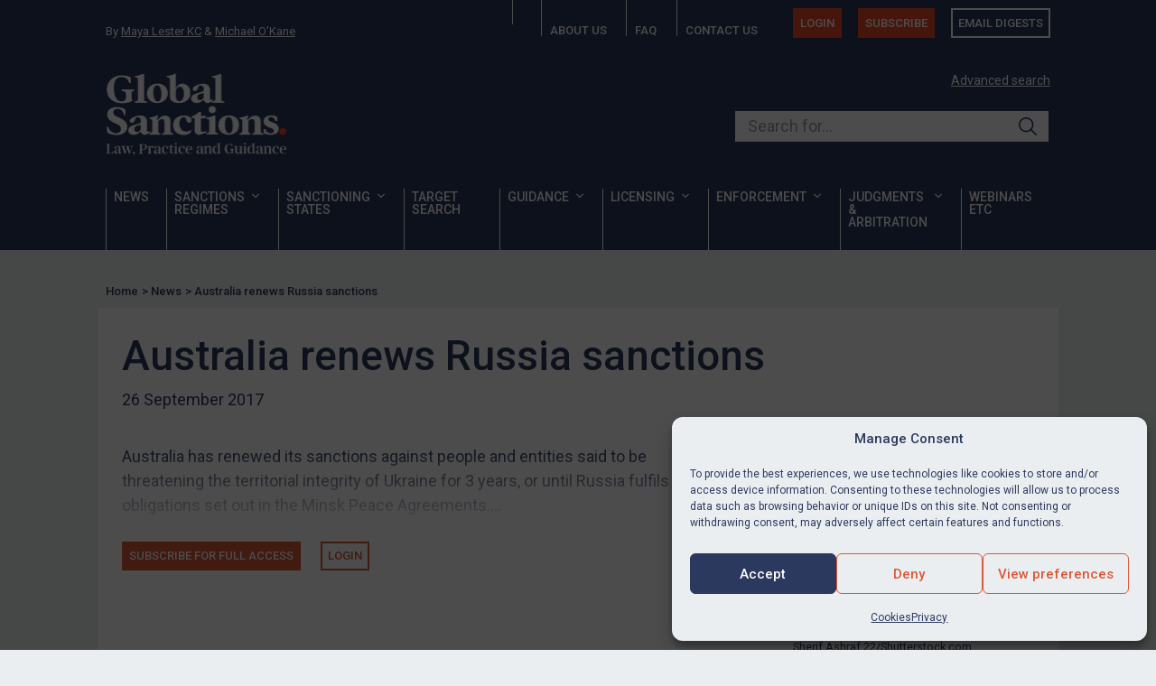

--- FILE ---
content_type: text/html; charset=UTF-8
request_url: https://www.europeansanctions.com/2017/09/australia-renews-targeted-russiaukraine-sanctions/
body_size: 22198
content:


<!DOCTYPE html>
<html lang="en-US">

<head>
   <meta charset="UTF-8">
   <meta name="viewport" content="width=device-width, initial-scale=1">
   
   <meta name='robots' content='index, follow, max-image-preview:large, max-snippet:-1, max-video-preview:-1' />
<link rel="alternate" hreflang="en" href="https://globalsanctions.com/2017/09/australia-renews-targeted-russiaukraine-sanctions/" />
<link rel="alternate" hreflang="x-default" href="https://globalsanctions.com/2017/09/australia-renews-targeted-russiaukraine-sanctions/" />

	<!-- This site is optimized with the Yoast SEO plugin v26.8 - https://yoast.com/product/yoast-seo-wordpress/ -->
	<title>Australia renews Russia sanctions | Global Sanctions</title>
	<link rel="canonical" href="https://globalsanctions.com/2017/09/australia-renews-targeted-russiaukraine-sanctions/" />
	<meta property="og:locale" content="en_US" />
	<meta property="og:type" content="article" />
	<meta property="og:title" content="Australia renews Russia sanctions | Global Sanctions" />
	<meta property="og:description" content="Australia has renewed its sanctions against people and entities said to be threatening the territorial integrity of Ukraine for 3 years, or until Russia fulfils its obligations set out in the Minsk Peace Agreements. There are 153 people and 48 entities targeted by these measures." />
	<meta property="og:url" content="https://globalsanctions.com/2017/09/australia-renews-targeted-russiaukraine-sanctions/" />
	<meta property="og:site_name" content="Global Sanctions" />
	<meta property="article:published_time" content="2017-09-26T20:33:00+00:00" />
	<meta property="article:modified_time" content="2023-11-05T20:23:17+00:00" />
	<meta property="og:image" content="https://globalsanctions.com/wp-content/uploads/2018/03/Putin2-1024x683.jpg" />
	<meta property="og:image:width" content="1024" />
	<meta property="og:image:height" content="683" />
	<meta property="og:image:type" content="image/jpeg" />
	<meta name="author" content="Maya Lester KC" />
	<script type="application/ld+json" class="yoast-schema-graph">{"@context":"https://schema.org","@graph":[{"@type":"Article","@id":"https://globalsanctions.com/2017/09/australia-renews-targeted-russiaukraine-sanctions/#article","isPartOf":{"@id":"https://globalsanctions.com/2017/09/australia-renews-targeted-russiaukraine-sanctions/"},"author":{"name":"Maya Lester KC","@id":"https://globalsanctions.com/#/schema/person/8e37d89221039a9c5586924d18a5a999"},"headline":"Australia renews Russia sanctions","datePublished":"2017-09-26T20:33:00+00:00","dateModified":"2023-11-05T20:23:17+00:00","mainEntityOfPage":{"@id":"https://globalsanctions.com/2017/09/australia-renews-targeted-russiaukraine-sanctions/"},"wordCount":46,"commentCount":0,"publisher":{"@id":"https://globalsanctions.com/#organization"},"image":{"@id":"https://globalsanctions.com/2017/09/australia-renews-targeted-russiaukraine-sanctions/#primaryimage"},"thumbnailUrl":"https://globalsanctions.com/wp-content/uploads/2025/06/Australia-flag_-Sherif-Ashraf-22-e1749658094412.jpg","articleSection":["General"],"inLanguage":"en-US"},{"@type":"WebPage","@id":"https://globalsanctions.com/2017/09/australia-renews-targeted-russiaukraine-sanctions/","url":"https://globalsanctions.com/2017/09/australia-renews-targeted-russiaukraine-sanctions/","name":"Australia renews Russia sanctions | Global Sanctions","isPartOf":{"@id":"https://globalsanctions.com/#website"},"primaryImageOfPage":{"@id":"https://globalsanctions.com/2017/09/australia-renews-targeted-russiaukraine-sanctions/#primaryimage"},"image":{"@id":"https://globalsanctions.com/2017/09/australia-renews-targeted-russiaukraine-sanctions/#primaryimage"},"thumbnailUrl":"https://globalsanctions.com/wp-content/uploads/2025/06/Australia-flag_-Sherif-Ashraf-22-e1749658094412.jpg","datePublished":"2017-09-26T20:33:00+00:00","dateModified":"2023-11-05T20:23:17+00:00","breadcrumb":{"@id":"https://globalsanctions.com/2017/09/australia-renews-targeted-russiaukraine-sanctions/#breadcrumb"},"inLanguage":"en-US","potentialAction":[{"@type":"ReadAction","target":["https://globalsanctions.com/2017/09/australia-renews-targeted-russiaukraine-sanctions/"]}]},{"@type":"ImageObject","inLanguage":"en-US","@id":"https://globalsanctions.com/2017/09/australia-renews-targeted-russiaukraine-sanctions/#primaryimage","url":"https://globalsanctions.com/wp-content/uploads/2025/06/Australia-flag_-Sherif-Ashraf-22-e1749658094412.jpg","contentUrl":"https://globalsanctions.com/wp-content/uploads/2025/06/Australia-flag_-Sherif-Ashraf-22-e1749658094412.jpg","width":750,"height":500,"caption":"Sherif Ashraf 22/Shutterstock.com"},{"@type":"BreadcrumbList","@id":"https://globalsanctions.com/2017/09/australia-renews-targeted-russiaukraine-sanctions/#breadcrumb","itemListElement":[{"@type":"ListItem","position":1,"name":"Home","item":"https://globalsanctions.com/"},{"@type":"ListItem","position":2,"name":"Australia renews Russia sanctions"}]},{"@type":"WebSite","@id":"https://globalsanctions.com/#website","url":"https://globalsanctions.com/","name":"Global Sanctions","description":"Law, practice and guidance","publisher":{"@id":"https://globalsanctions.com/#organization"},"potentialAction":[{"@type":"SearchAction","target":{"@type":"EntryPoint","urlTemplate":"https://globalsanctions.com/?s={search_term_string}"},"query-input":{"@type":"PropertyValueSpecification","valueRequired":true,"valueName":"search_term_string"}}],"inLanguage":"en-US"},{"@type":"Organization","@id":"https://globalsanctions.com/#organization","name":"Global Sanctions","url":"https://globalsanctions.com/","logo":{"@type":"ImageObject","inLanguage":"en-US","@id":"https://globalsanctions.com/#/schema/logo/image/","url":"https://globalsanctions.com/wp-content/uploads/2023/11/global.sanctions.logo_.400w.png","contentUrl":"https://globalsanctions.com/wp-content/uploads/2023/11/global.sanctions.logo_.400w.png","width":400,"height":184,"caption":"Global Sanctions"},"image":{"@id":"https://globalsanctions.com/#/schema/logo/image/"},"sameAs":["https://x.com/EUSanctions"]},{"@type":"Person","@id":"https://globalsanctions.com/#/schema/person/8e37d89221039a9c5586924d18a5a999","name":"Maya Lester KC","image":{"@type":"ImageObject","inLanguage":"en-US","@id":"https://globalsanctions.com/#/schema/person/image/","url":"https://globalsanctions.com/wp-content/uploads/2025/11/maya-lester-kc_avatar-96x96.jpg","contentUrl":"https://globalsanctions.com/wp-content/uploads/2025/11/maya-lester-kc_avatar-96x96.jpg","caption":"Maya Lester KC"},"description":"Maya Lester KC is a senior barrister (King’s Counsel) at Brick Court Chambers with a wide-ranging practice in public law, European law, competition law, international law, human rights &amp; civil liberties. She has a particular expertise in sanctions. She is the “star practitioner” for sanctions in the legal directories which describe her as the “Queen of the Sanctions Bar” who “owns the world of sanctions”. Maya’s sanctions practice is broad, spanning all areas of advisory work and litigation, including sanctions &amp; export control investigations, compliance, reporting, breaches, de-listings, contractual issues including sanctions clauses, Magnitsky and the EU Blocking Regulation. She has given evidence to a number of parliamentary committees on sanctions issues, including the post-Brexit UK framework. Maya was educated at Cambridge University and Yale &amp; Columbia Law Schools, and has a very international practice. She represents and advises hundreds of companies and individuals before the European and English courts and has acted &amp; advised in most of the leading cases, including Kadi, Tay Za, Synesis, Graham Philips, Dana Astra, Central Bank of Iran, NITC, Sberbank, IRISL and Mamancochet. She is qualified at the Bar of Ireland as well as England &amp; Wales.","url":"https://globalsanctions.com/author/maya/"}]}</script>
	<!-- / Yoast SEO plugin. -->


<link rel='dns-prefetch' href='//ajax.googleapis.com' />
<style id='wp-img-auto-sizes-contain-inline-css' type='text/css'>
img:is([sizes=auto i],[sizes^="auto," i]){contain-intrinsic-size:3000px 1500px}
/*# sourceURL=wp-img-auto-sizes-contain-inline-css */
</style>
<link rel='stylesheet' id='mp-theme-css' href='https://globalsanctions.com/wp-content/plugins/memberpress/css/ui/theme.css?ver=1.12.11' type='text/css' media='all' />
<style id='classic-theme-styles-inline-css' type='text/css'>
/*! This file is auto-generated */
.wp-block-button__link{color:#fff;background-color:#32373c;border-radius:9999px;box-shadow:none;text-decoration:none;padding:calc(.667em + 2px) calc(1.333em + 2px);font-size:1.125em}.wp-block-file__button{background:#32373c;color:#fff;text-decoration:none}
/*# sourceURL=/wp-includes/css/classic-themes.min.css */
</style>
<link rel='stylesheet' id='sqe-functions-public-css-css' href='https://globalsanctions.com/wp-content/plugins/sqe-functions-master/public/css/sqe-functions.css?ver=1695836201' type='text/css' media='all' />
<link rel='stylesheet' id='wpml-legacy-dropdown-click-0-css' href='https://globalsanctions.com/wp-content/plugins/sitepress-multilingual-cms/templates/language-switchers/legacy-dropdown-click/style.min.css?ver=1' type='text/css' media='all' />
<link rel='stylesheet' id='cmplz-general-css' href='https://globalsanctions.com/wp-content/plugins/complianz-gdpr/assets/css/cookieblocker.min.css?ver=1766131274' type='text/css' media='all' />
<link rel='stylesheet' id='if-menu-site-css-css' href='https://globalsanctions.com/wp-content/plugins/if-menu/assets/if-menu-site.css?ver=275720be4e2f4a4da9cd5503e5cb84ac' type='text/css' media='all' />
<link rel='stylesheet' id='megamenu-css' href='https://globalsanctions.com/wp-content/uploads/maxmegamenu/style_en.css?ver=be73c6' type='text/css' media='all' />
<link rel='stylesheet' id='dashicons-css' href='https://globalsanctions.com/wp-includes/css/dashicons.min.css?ver=275720be4e2f4a4da9cd5503e5cb84ac' type='text/css' media='all' />
<link rel='stylesheet' id='theme-fonts-css' href='https://globalsanctions.com/wp-content/themes/sanctions/assets/css/theme-fonts.css?ver=1761128563' type='text/css' media='all' />
<link rel='stylesheet' id='theme-css-css' href='https://globalsanctions.com/wp-content/themes/sanctions/dist/main.css?ver=1768239356' type='text/css' media='all' />
<link rel='stylesheet' id='sanctions-css' href='https://globalsanctions.com/wp-content/themes/sanctions/assets/css/sanctions.css?ver=1761128563' type='text/css' media='all' />
<link rel='stylesheet' id='membership-css' href='https://globalsanctions.com/wp-content/themes/sanctions/assets/css/membership.css?ver=1761128563' type='text/css' media='all' />
<link rel='stylesheet' id='print-css-css' href='https://globalsanctions.com/wp-content/themes/sanctions/assets/css/print.css?ver=1761128563' type='text/css' media='print' />
<script type="text/javascript" id="wpml-cookie-js-extra">
/* <![CDATA[ */
var wpml_cookies = {"wp-wpml_current_language":{"value":"en","expires":1,"path":"/"}};
var wpml_cookies = {"wp-wpml_current_language":{"value":"en","expires":1,"path":"/"}};
//# sourceURL=wpml-cookie-js-extra
/* ]]> */
</script>
<script type="text/javascript" src="https://globalsanctions.com/wp-content/plugins/sitepress-multilingual-cms/res/js/cookies/language-cookie.js?ver=486900" id="wpml-cookie-js" defer="defer" data-wp-strategy="defer"></script>
<script type="text/javascript" src="https://globalsanctions.com/wp-content/plugins/google-analytics-premium/assets/js/frontend-gtag.min.js?ver=9.11.1" id="monsterinsights-frontend-script-js" async="async" data-wp-strategy="async"></script>
<script data-cfasync="false" data-wpfc-render="false" type="text/javascript" id='monsterinsights-frontend-script-js-extra'>/* <![CDATA[ */
var monsterinsights_frontend = {"js_events_tracking":"true","download_extensions":"doc,pdf,ppt,zip,xls,docx,pptx,xlsx","inbound_paths":"[{\"path\":\"\\\/go\\\/\",\"label\":\"affiliate\"},{\"path\":\"\\\/recommend\\\/\",\"label\":\"affiliate\"}]","home_url":"https:\/\/globalsanctions.com","hash_tracking":"false","v4_id":"G-FNB354N1NR"};/* ]]> */
</script>
<script type="text/javascript" src="https://globalsanctions.com/wp-includes/js/jquery/jquery.min.js?ver=3.7.1" id="jquery-core-js"></script>
<script type="text/javascript" src="https://globalsanctions.com/wp-content/plugins/sitepress-multilingual-cms/templates/language-switchers/legacy-dropdown-click/script.min.js?ver=1" id="wpml-legacy-dropdown-click-0-js"></script>
<link rel="https://api.w.org/" href="https://globalsanctions.com/wp-json/" /><link rel="alternate" title="JSON" type="application/json" href="https://globalsanctions.com/wp-json/wp/v2/posts/8556" /><meta name="generator" content="WPML ver:4.8.6 stt:5,59,1,27,45;" />
<!-- start Simple Custom CSS and JS -->
<script type="text/javascript">
document.addEventListener('DOMContentLoaded', function() {
  // Find all subscription rows
  const subscriptionRows = document.querySelectorAll('.mepr-subscription-row');
  
  subscriptionRows.forEach(function(row) {
    // Check if this row contains "Self-employed"
    const membershipDiv = row.querySelector('.mepr-account-product');
    
    if (membershipDiv && membershipDiv.textContent.trim() === 'Self-employed') {
      // Find the subscribe button in this row
      const subscribeButton = row.querySelector('.mepr-account-purchase');
      
      if (subscribeButton) {
        // Change the link to your desired URL
        subscribeButton.href = 'https://globalsanctions.com/subscribe/self-employed';
        
        
        subscribeButton.textContent = 'Re-apply';
      }
    }
  });
});</script>
<!-- end Simple Custom CSS and JS -->
<!-- start Simple Custom CSS and JS -->
<style type="text/css">
body {
	font-family: "Roboto",sans-serif;
    font-weight: normal;
    line-height: 1.33;
    color: #2c395f;
}

body .app-layout .site-header, body .guest-layout .site-header,
body #mepr-account-nav
{
    background: #2c395f !important;
}

.callout {
	background: #EEE;
	padding: 1.5rem;
	border: solid 1px #CCC;
	margin-bottom: 1.5rem;
}

.site-main {
	padding-top: 1rem;
}

.mp_wrapper h1, .mp_wrapper h2, .mp_wrapper h3 {
	font-weight: bold;
}

.mp_wrapper .mepr-radios-field, .mp_wrapper .mepr-checkbox-field, .mp_wrapper .mepr-checkboxes-field, .mp_wrapper label {
	margin: 0.5rem 0;
	font-weight: bold;
}

.mepr-account-container input[type="submit"] {
	margin-top: 1rem;
}

#mpca_export_sub_accounts {
	margin-top: 1rem;
}

#mpca_export_sub_accounts a {
	background: #2c395f;
	color: white;
	padding: 0.5rem; 
	border-radius: 3px;
	
}

.mp_price_str, body .mepr_mepr_vat_customer_type.mepr_vat_customer_type_row {
    display: none !important;
}

/* Account navigation  ________________________________________________________ */

#mepr-account-nav .mepr-nav-item.renew {
	background: #da5737;
}

#mepr-account-nav .mepr-nav-item a::before {
	content: none;
}

#mepr-account-nav .mepr-nav-item a svg {
	color: white;
	margin-right: 1rem;
}

@media only screen and (min-width: 40.063em) { 
	
	ul.twocol {
		column-count: 2;
	}
	
} /* min-width 641px, medium screens */
</style>
<!-- end Simple Custom CSS and JS -->
			<style>.cmplz-hidden {
					display: none !important;
				}</style><script type="text/javascript">
document.addEventListener('DOMContentLoaded', function() {
    const subscriptionRows = document.querySelectorAll('.mepr-pro-account-table tbody tr');
    
    subscriptionRows.forEach(function(row) {
        const membershipDiv = row.querySelector('.mepr-pro-account-table__product');
        
        if (membershipDiv && membershipDiv.textContent.trim() === 'Self-employed') {
            const subscribeButton = row.querySelector('.mepr-account-purchase');
            
            if (subscribeButton) {
                subscribeButton.href = 'https://globalsanctions.com/subscribe/self-employed';
                subscribeButton.textContent = 'Re-apply';
            }
        }
    });
});
</script>
    <link rel="icon" href="https://globalsanctions.com/wp-content/uploads/2025/07/cropped-sanctions.icon_.negative.600x-32x32.jpg" sizes="32x32" />
<link rel="icon" href="https://globalsanctions.com/wp-content/uploads/2025/07/cropped-sanctions.icon_.negative.600x-192x192.jpg" sizes="192x192" />
<link rel="apple-touch-icon" href="https://globalsanctions.com/wp-content/uploads/2025/07/cropped-sanctions.icon_.negative.600x-180x180.jpg" />
<meta name="msapplication-TileImage" content="https://globalsanctions.com/wp-content/uploads/2025/07/cropped-sanctions.icon_.negative.600x-270x270.jpg" />
<style type="text/css">/** Mega Menu CSS: fs **/</style>
<noscript><style>.perfmatters-lazy[data-src]{display:none !important;}</style></noscript><style>body .perfmatters-lazy-css-bg:not([data-ll-status=entered]),body .perfmatters-lazy-css-bg:not([data-ll-status=entered]) *,body .perfmatters-lazy-css-bg:not([data-ll-status=entered])::before,body .perfmatters-lazy-css-bg:not([data-ll-status=entered])::after,body .perfmatters-lazy-css-bg:not([data-ll-status=entered]) *::before,body .perfmatters-lazy-css-bg:not([data-ll-status=entered]) *::after{background-image:none!important;will-change:transform;transition:opacity 0.025s ease-in,transform 0.025s ease-in!important;}</style>   
   <link rel="preconnect" href="https://fonts.googleapis.com">
<link rel="preconnect" href="https://fonts.gstatic.com" crossorigin>
<link href="https://fonts.googleapis.com/css2?family=Roboto:ital,wght@0,400;0,500;1,400;1,500&display=swap" rel="stylesheet">
<script src="https://kit.fontawesome.com/a87ec65596.js" crossorigin="anonymous"></script>   <!-- Google Tag Manager -->
<script>(function(w,d,s,l,i){w[l]=w[l]||[];w[l].push({'gtm.start':
new Date().getTime(),event:'gtm.js'});var f=d.getElementsByTagName(s)[0],
j=d.createElement(s),dl=l!='dataLayer'?'&l='+l:'';j.async=true;j.src=
'https://www.googletagmanager.com/gtm.js?id='+i+dl;f.parentNode.insertBefore(j,f);
})(window,document,'script','dataLayer','GTM-TRW3SWN4');</script>
<!-- End Google Tag Manager -->   <!-- Hotjar Tracking Code for Global Sanctions -->
<script type="text/plain" data-service="hotjar" data-category="marketing">
    (function(h,o,t,j,a,r){
        h.hj=h.hj||function(){(h.hj.q=h.hj.q||[]).push(arguments)};
        h._hjSettings={hjid:3816128,hjsv:6};
        a=o.getElementsByTagName('head')[0];
        r=o.createElement('script');r.async=1;
        r.src=t+h._hjSettings.hjid+j+h._hjSettings.hjsv;
        a.appendChild(r);
    })(window,document,'https://static.hotjar.com/c/hotjar-','.js?sv=');
</script></head>

<body data-cmplz=1 class="wp-singular post-template-default single single-post postid-8556 single-format-standard wp-custom-logo wp-embed-responsive wp-theme-sanctions mega-menu-main-menu lang-en">
      <!-- Google Tag Manager (noscript) -->
<noscript><iframe src="https://www.googletagmanager.com/ns.html?id=GTM-TRW3SWN4"
height="0" width="0" style="display:none;visibility:hidden"></iframe></noscript>
<!-- End Google Tag Manager (noscript) -->   
   
   <header class="header">
	   

      <div class="grid-container section--dark">
         <div class="header-top show-for-large | grid-x">
    <div class="header-top__credits | cell small-4">
        By <a href="https://globalsanctions.com/author/maya/" title="Maya Lester KC">Maya Lester KC</a> & <a href="https://globalsanctions.com/author/michael/" title="Michael O’Kane">Michael O’Kane</a>    </div>
    <div class="header-top__nav | cell small-8">
        <ul class="menu"><li id="menu-item-40601" class="menu-item menu-item-type-post_type menu-item-object-page menu-item-home menu-item-40601"><a href="https://globalsanctions.com/"><span class="hide-for-large">Home</span><i class="fa fa-home show-for-large" aria-hidden="true"></i></a></li>
<li id="menu-item-18450" class="menu-item menu-item-type-post_type menu-item-object-page menu-item-18450"><a href="https://globalsanctions.com/about/">About us</a></li>
<li id="menu-item-41154" class="menu-item menu-item-type-post_type menu-item-object-page menu-item-41154"><a href="https://globalsanctions.com/members/faq/">FAQ</a></li>
<li id="menu-item-18451" class="menu-item menu-item-type-post_type menu-item-object-page menu-item-18451"><a href="https://globalsanctions.com/contact/">Contact us</a></li>
<li id="menu-item-18455" class="menu-button menu-item-type-pmpro-login show-for-large menu-item menu-item-type-custom menu-item-object-custom menu-item-18455"><a href="/login/">Login</a></li>
<li id="menu-item-26992" class="menu-button show-for-large menu-item menu-item-type-custom menu-item-object-custom menu-item-26992"><a href="/subscribe/">Subscribe</a></li>
<li id="menu-item-19217" class="menu-button ghost show-for-large menu-item menu-item-type-post_type menu-item-object-page menu-item-19217"><a href="https://globalsanctions.com/digests/">Email digests</a></li>
</ul>
    </div>
</div><div class="header-main | grid-x">
    <div class="header-main__logo | cell small-6 large-8">
        <a href="https://globalsanctions.com/" class="custom-logo-link" rel="home"><img width="401" height="182" src="https://globalsanctions.com/wp-content/uploads/2025/07/sanctions.logo_.png" class="custom-logo" alt="Global Sanctions" decoding="async" fetchpriority="high" /></a>    </div>

    
    <div class="header-main__search | show-for-large cell small-6 large-4">
        <p class="header-main__searchAdvance">
    <a href="/search/" title="Advanced search">Advanced search</a>
</p>
<form method="get" class="search-form" action="https://globalsanctions.com/search/">
    <div class="input-theme" id="autocomplete-container">
        <label for="search-input-1">Search our site</label>
        
        <input 
            placeholder="Search for..." 
            id="typesense-search-input" 
            type="search" 
            name="q" 
            value=""
            autocomplete="off"
        >

        <button class="ais-SearchBox-submit sqe-search-box__submit" type="submit" title="Submit the search query.">
            <svg class="ais-SearchBox-submitIcon sqe-search-box__submitIcon" width="10" height="10" viewBox="0 0 40 40" aria-hidden="true">
                <path d="M26.804 29.01c-2.832 2.34-6.465 3.746-10.426 3.746C7.333 32.756 0 25.424 0 16.378 0 7.333 7.333 0 16.378 0c9.046 0 16.378 7.333 16.378 16.378 0 3.96-1.406 7.594-3.746 10.426l10.534 10.534c.607.607.61 1.59-.004 2.202-.61.61-1.597.61-2.202.004L26.804 29.01zm-10.426.627c7.323 0 13.26-5.936 13.26-13.26 0-7.32-5.937-13.257-13.26-13.257C9.056 3.12 3.12 9.056 3.12 16.378c0 7.323 5.936 13.26 13.258 13.26z"></path>
            </svg>
        </button>
    </div>
<input type='hidden' name='lang' value='en' /></form>



    </div>
    <div class="header-main__actions | hide-for-large cell small-6">
        <button type="button" id="mobile-search-trigger" class="header-main__actionsButton" aria-label="Open search">
            <span class="show-for-sr">Open search</span>
            <i class="fa fa-search"></i>
        </button>
        <button type="button" id="mobile-nav-trigger" class="header-main__actionsButton" aria-label="Open menu">
            <span class="show-for-sr">Open menu</span>
            <i class="fa fa-bars"></i>
        </button>
    </div>
</div><div class="header-nav show-for-large">
    <div id="mega-menu-wrap-main-menu" class="mega-menu-wrap"><div class="mega-menu-toggle"><div class="mega-toggle-blocks-left"></div><div class="mega-toggle-blocks-center"></div><div class="mega-toggle-blocks-right"><div class='mega-toggle-block mega-menu-toggle-animated-block mega-toggle-block-0' id='mega-toggle-block-0'><button aria-label="Toggle Menu" class="mega-toggle-animated mega-toggle-animated-slider" type="button" aria-expanded="false">
                  <span class="mega-toggle-animated-box">
                    <span class="mega-toggle-animated-inner"></span>
                  </span>
                </button></div></div></div><ul id="mega-menu-main-menu" class="mega-menu max-mega-menu mega-menu-horizontal mega-no-js" data-event="hover_intent" data-effect="fade_up" data-effect-speed="200" data-effect-mobile="disabled" data-effect-speed-mobile="0" data-mobile-force-width="false" data-second-click="go" data-document-click="collapse" data-vertical-behaviour="standard" data-breakpoint="768" data-unbind="true" data-mobile-state="collapse_all" data-mobile-direction="vertical" data-hover-intent-timeout="300" data-hover-intent-interval="100"><li class="mega-menu-item mega-menu-item-type-post_type mega-menu-item-object-page mega-align-bottom-left mega-menu-flyout mega-menu-item-16743" id="mega-menu-item-16743"><a class="mega-menu-link" href="https://globalsanctions.com/news/" tabindex="0">News</a></li><li class="mega-menu-item mega-menu-item-type-custom mega-menu-item-object-custom mega-menu-item-has-children mega-menu-megamenu mega-menu-grid mega-align-bottom-left mega-menu-grid mega-menu-item-16774" id="mega-menu-item-16774"><a class="mega-menu-link" href="/sanctions-regimes/" aria-expanded="false" tabindex="0">Sanctions regimes<span class="mega-indicator" aria-hidden="true"></span></a>
<ul class="mega-sub-menu" role='presentation'>
<li class="mega-menu-row" id="mega-menu-16774-0">
	<ul class="mega-sub-menu" style='--columns:12' role='presentation'>
<li class="mega-menu-column mega-menu-columns-12-of-12" style="--columns:12; --span:12" id="mega-menu-16774-0-0">
		<ul class="mega-sub-menu">
<li class="mega-menu-item mega-menu-item-type-widget widget_custom_html mega-menu-item-custom_html-4" id="mega-menu-item-custom_html-4"><div class="textwidget custom-html-widget"><p>
	<b>Select a country or thematic sanctions regime to view a summary of the relevant UK and EU sanctions measures, legislation and news stories</b>
</p></div></li>		</ul>
</li>	</ul>
</li><li class="mega-menu-row" id="mega-menu-16774-1">
	<ul class="mega-sub-menu" style='--columns:12' role='presentation'>
<li class="mega-menu-column mega-menu-columns-6-of-12" style="--columns:12; --span:6" id="mega-menu-16774-1-0">
		<ul class="mega-sub-menu">
<li class="mega-menu-item mega-menu-item-type-widget widget_media_image mega-menu-item-media_image-4" id="mega-menu-item-media_image-4"><img class="image " src="https://globalsanctions.com/wp-content/uploads/2025/06/Geographic-regimes_-Triff-e1750693284718.jpg" alt="" width="475" height="158" decoding="async" /></li><li class="mega-menu-item mega-menu-item-type-widget widget_custom_html mega-menu-item-custom_html-5" id="mega-menu-item-custom_html-5"><div class="textwidget custom-html-widget"><h3>
	Geographic regimes
</h3>
<hr></div></li>		</ul>
</li><li class="mega-menu-column mega-menu-columns-6-of-12" style="--columns:12; --span:6" id="mega-menu-16774-1-1">
		<ul class="mega-sub-menu">
<li class="mega-menu-item mega-menu-item-type-widget widget_media_image mega-menu-item-media_image-5" id="mega-menu-item-media_image-5"><img class="image " src="https://globalsanctions.com/wp-content/uploads/2025/06/Thematic-regimes_-AIBooth-1-e1750693808604.jpg" alt="" width="475" height="158" decoding="async" /></li><li class="mega-menu-item mega-menu-item-type-widget widget_custom_html mega-menu-item-custom_html-6" id="mega-menu-item-custom_html-6"><div class="textwidget custom-html-widget"><h3>
	Thematic regimes
</h3>
<hr></div></li>		</ul>
</li>	</ul>
</li><li class="mega-menu-row" id="mega-menu-16774-2">
	<ul class="mega-sub-menu" style='--columns:12' role='presentation'>
<li class="mega-menu-column mega-menu-columns-2-of-12" style="--columns:12; --span:2" id="mega-menu-16774-2-0">
		<ul class="mega-sub-menu">
<li class="mega-menu-item mega-menu-item-type-post_type mega-menu-item-object-region mega-menu-item-16775" id="mega-menu-item-16775"><a class="mega-menu-link" href="https://globalsanctions.com/region/afghanistan/">Afghanistan</a></li><li class="mega-menu-item mega-menu-item-type-post_type mega-menu-item-object-region mega-menu-item-16776" id="mega-menu-item-16776"><a class="mega-menu-link" href="https://globalsanctions.com/region/belarus/">Belarus</a></li><li class="mega-menu-item mega-menu-item-type-post_type mega-menu-item-object-region mega-menu-item-16777" id="mega-menu-item-16777"><a class="mega-menu-link" href="https://globalsanctions.com/region/bosnia-and-herzegovina/">BiH</a></li><li class="mega-menu-item mega-menu-item-type-post_type mega-menu-item-object-region mega-menu-item-16778" id="mega-menu-item-16778"><a class="mega-menu-link" href="https://globalsanctions.com/region/burma/">Burma/Myanmar</a></li><li class="mega-menu-item mega-menu-item-type-post_type mega-menu-item-object-region mega-menu-item-16779" id="mega-menu-item-16779"><a class="mega-menu-link" href="https://globalsanctions.com/region/burundi/">Burundi</a></li><li class="mega-menu-item mega-menu-item-type-post_type mega-menu-item-object-region mega-menu-item-16780" id="mega-menu-item-16780"><a class="mega-menu-link" href="https://globalsanctions.com/region/central-african-republic/">CAR</a></li><li class="mega-menu-item mega-menu-item-type-post_type mega-menu-item-object-region mega-menu-item-16781" id="mega-menu-item-16781"><a class="mega-menu-link" href="https://globalsanctions.com/region/china/">China / PRC</a></li><li class="mega-menu-item mega-menu-item-type-custom mega-menu-item-object-custom mega-menu-item-20558" id="mega-menu-item-20558"><a class="mega-menu-link" href="https://globalsanctions.com/region/cuba/">Cuba</a></li><li class="mega-menu-item mega-menu-item-type-post_type mega-menu-item-object-region mega-menu-item-16782" id="mega-menu-item-16782"><a class="mega-menu-link" href="https://globalsanctions.com/region/congo-democractic-republic-of/">DRC</a></li><li class="mega-menu-item mega-menu-item-type-custom mega-menu-item-object-custom mega-menu-item-20559" id="mega-menu-item-20559"><a class="mega-menu-link" href="https://globalsanctions.com/region/ethiopia/">Ethiopia</a></li><li class="mega-menu-item mega-menu-item-type-custom mega-menu-item-object-custom mega-menu-item-36811" id="mega-menu-item-36811"><a class="mega-menu-link" href="https://globalsanctions.com/region/guatemala/">Guatemala</a></li><li class="mega-menu-item mega-menu-item-type-post_type mega-menu-item-object-region mega-menu-item-16786" id="mega-menu-item-16786"><a class="mega-menu-link" href="https://globalsanctions.com/region/guinea/">Guinea</a></li>		</ul>
</li><li class="mega-menu-column mega-menu-columns-2-of-12" style="--columns:12; --span:2" id="mega-menu-16774-2-1">
		<ul class="mega-sub-menu">
<li class="mega-menu-item mega-menu-item-type-post_type mega-menu-item-object-region mega-menu-item-16787" id="mega-menu-item-16787"><a class="mega-menu-link" href="https://globalsanctions.com/region/guinea-bissau/">Guinea-Bissau</a></li><li class="mega-menu-item mega-menu-item-type-post_type mega-menu-item-object-region mega-menu-item-16788" id="mega-menu-item-16788"><a class="mega-menu-link" href="https://globalsanctions.com/region/haiti/">Haiti</a></li><li class="mega-menu-item mega-menu-item-type-post_type mega-menu-item-object-region mega-menu-item-16789" id="mega-menu-item-16789"><a class="mega-menu-link" href="https://globalsanctions.com/region/iran/">Iran</a></li><li class="mega-menu-item mega-menu-item-type-post_type mega-menu-item-object-region mega-menu-item-16790" id="mega-menu-item-16790"><a class="mega-menu-link" href="https://globalsanctions.com/region/iraq/">Iraq</a></li><li class="mega-menu-item mega-menu-item-type-post_type mega-menu-item-object-region mega-menu-item-16793" id="mega-menu-item-16793"><a class="mega-menu-link" href="https://globalsanctions.com/region/libya/">Libya</a></li><li class="mega-menu-item mega-menu-item-type-post_type mega-menu-item-object-region mega-menu-item-16791" id="mega-menu-item-16791"><a class="mega-menu-link" href="https://globalsanctions.com/region/lebanon/">Lebanon</a></li><li class="mega-menu-item mega-menu-item-type-post_type mega-menu-item-object-region mega-menu-item-16794" id="mega-menu-item-16794"><a class="mega-menu-link" href="https://globalsanctions.com/region/mali/">Mali</a></li><li class="mega-menu-item mega-menu-item-type-post_type mega-menu-item-object-region mega-menu-item-16795" id="mega-menu-item-16795"><a class="mega-menu-link" href="https://globalsanctions.com/region/moldova/">Moldova</a></li><li class="mega-menu-item mega-menu-item-type-post_type mega-menu-item-object-region mega-menu-item-16796" id="mega-menu-item-16796"><a class="mega-menu-link" href="https://globalsanctions.com/region/montenegro/">Montenegro</a></li><li class="mega-menu-item mega-menu-item-type-post_type mega-menu-item-object-region mega-menu-item-16797" id="mega-menu-item-16797"><a class="mega-menu-link" href="https://globalsanctions.com/region/nicaragua-2/">Nicaragua</a></li><li class="mega-menu-item mega-menu-item-type-post_type mega-menu-item-object-region mega-menu-item-16798" id="mega-menu-item-16798"><a class="mega-menu-link" href="https://globalsanctions.com/region/north-korea/">North Korea / DPRK</a></li><li class="mega-menu-item mega-menu-item-type-post_type mega-menu-item-object-region mega-menu-item-16800" id="mega-menu-item-16800"><a class="mega-menu-link" href="https://globalsanctions.com/region/russia/">Russia</a></li>		</ul>
</li><li class="mega-menu-column mega-menu-columns-2-of-12" style="--columns:12; --span:2" id="mega-menu-16774-2-2">
		<ul class="mega-sub-menu">
<li class="mega-menu-item mega-menu-item-type-post_type mega-menu-item-object-region mega-menu-item-16801" id="mega-menu-item-16801"><a class="mega-menu-link" href="https://globalsanctions.com/region/serbia/">Serbia</a></li><li class="mega-menu-item mega-menu-item-type-custom mega-menu-item-object-custom mega-menu-item-36157" id="mega-menu-item-36157"><a class="mega-menu-link" href="https://globalsanctions.com/region/somalia/#overview">Somalia</a></li><li class="mega-menu-item mega-menu-item-type-custom mega-menu-item-object-custom mega-menu-item-20425" id="mega-menu-item-20425"><a class="mega-menu-link" href="https://globalsanctions.com/region/south-sudan-2/">South Sudan</a></li><li class="mega-menu-item mega-menu-item-type-post_type mega-menu-item-object-region mega-menu-item-16803" id="mega-menu-item-16803"><a class="mega-menu-link" href="https://globalsanctions.com/region/sudan/">Sudan</a></li><li class="mega-menu-item mega-menu-item-type-post_type mega-menu-item-object-region mega-menu-item-16804" id="mega-menu-item-16804"><a class="mega-menu-link" href="https://globalsanctions.com/region/syria/">Syria</a></li><li class="mega-menu-item mega-menu-item-type-post_type mega-menu-item-object-region mega-menu-item-16805" id="mega-menu-item-16805"><a class="mega-menu-link" href="https://globalsanctions.com/region/tunisia/">Tunisia</a></li><li class="mega-menu-item mega-menu-item-type-post_type mega-menu-item-object-region mega-menu-item-16806" id="mega-menu-item-16806"><a class="mega-menu-link" href="https://globalsanctions.com/region/turkey-2/">Türkiye</a></li><li class="mega-menu-item mega-menu-item-type-post_type mega-menu-item-object-region mega-menu-item-16808" id="mega-menu-item-16808"><a class="mega-menu-link" href="https://globalsanctions.com/region/venezuela/">Venezuela</a></li><li class="mega-menu-item mega-menu-item-type-custom mega-menu-item-object-custom mega-menu-item-39180" id="mega-menu-item-39180"><a class="mega-menu-link" href="https://globalsanctions.com/region/west-bank/#overview">West Bank</a></li><li class="mega-menu-item mega-menu-item-type-post_type mega-menu-item-object-region mega-menu-item-16809" id="mega-menu-item-16809"><a class="mega-menu-link" href="https://globalsanctions.com/region/yemen/">Yemen</a></li><li class="mega-menu-item mega-menu-item-type-post_type mega-menu-item-object-region mega-menu-item-16810" id="mega-menu-item-16810"><a class="mega-menu-link" href="https://globalsanctions.com/region/zimbabwe/">Zimbabwe</a></li>		</ul>
</li><li class="mega-menu-column mega-menu-columns-3-of-12" style="--columns:12; --span:3" id="mega-menu-16774-2-3">
		<ul class="mega-sub-menu">
<li class="mega-menu-item mega-menu-item-type-post_type mega-menu-item-object-region mega-menu-item-16811" id="mega-menu-item-16811"><a class="mega-menu-link" href="https://globalsanctions.com/region/chemical-weapons/">Chemical Weapons &#038; Non-Proliferation</a></li><li class="mega-menu-item mega-menu-item-type-post_type mega-menu-item-object-region mega-menu-item-16812" id="mega-menu-item-16812"><a class="mega-menu-link" href="https://globalsanctions.com/region/corruption/">Corruption</a></li><li class="mega-menu-item mega-menu-item-type-post_type mega-menu-item-object-region mega-menu-item-16813" id="mega-menu-item-16813"><a class="mega-menu-link" href="https://globalsanctions.com/region/cyber-attacks/">Cyber attacks</a></li><li class="mega-menu-item mega-menu-item-type-custom mega-menu-item-object-custom mega-menu-item-39177" id="mega-menu-item-39177"><a class="mega-menu-link" href="https://globalsanctions.com/region/hamas-pij/">Hamas & PIJ</a></li><li class="mega-menu-item mega-menu-item-type-custom mega-menu-item-object-custom mega-menu-item-38289" id="mega-menu-item-38289"><a class="mega-menu-link" href="https://globalsanctions.com/region/hostages-wrongfully-detained-us-nationals/">Hostages & wrongfully detained US nationals</a></li>		</ul>
</li><li class="mega-menu-column mega-menu-columns-3-of-12" style="--columns:12; --span:3" id="mega-menu-16774-2-4">
		<ul class="mega-sub-menu">
<li class="mega-menu-item mega-menu-item-type-post_type mega-menu-item-object-region mega-menu-item-16814" id="mega-menu-item-16814"><a class="mega-menu-link" href="https://globalsanctions.com/region/human-rights/">Human Rights</a></li><li class="mega-menu-item mega-menu-item-type-custom mega-menu-item-object-custom mega-menu-item-43954" id="mega-menu-item-43954"><a class="mega-menu-link" href="https://globalsanctions.com/region/international-criminal-court/">ICC</a></li><li class="mega-menu-item mega-menu-item-type-custom mega-menu-item-object-custom mega-menu-item-49084" id="mega-menu-item-49084"><a class="mega-menu-link" href="https://globalsanctions.com/region/irregular-migration">Irregular Migration</a></li><li class="mega-menu-item mega-menu-item-type-custom mega-menu-item-object-custom mega-menu-item-27520" id="mega-menu-item-27520"><a class="mega-menu-link" href="https://globalsanctions.com/region/narcotics/">Narcotics</a></li><li class="mega-menu-item mega-menu-item-type-post_type mega-menu-item-object-region mega-menu-item-16815" id="mega-menu-item-16815"><a class="mega-menu-link" href="https://globalsanctions.com/region/terrorism/">Terrorism</a></li>		</ul>
</li>	</ul>
</li><li class="mega-menu-row" id="mega-menu-16774-3">
	<ul class="mega-sub-menu" style='--columns:12' role='presentation'>
<li class="mega-menu-column mega-menu-columns-6-of-12" style="--columns:12; --span:6" id="mega-menu-16774-3-0">
		<ul class="mega-sub-menu">
<li class="mega-menu-item mega-menu-item-type-widget widget_custom_html mega-menu-item-custom_html-11" id="mega-menu-item-custom_html-11"><div class="textwidget custom-html-widget"><h3>
	Expired regimes
</h3>
<hr></div></li>		</ul>
</li>	</ul>
</li><li class="mega-menu-row" id="mega-menu-16774-4">
	<ul class="mega-sub-menu" style='--columns:12' role='presentation'>
<li class="mega-menu-column mega-menu-columns-2-of-12" style="--columns:12; --span:2" id="mega-menu-16774-4-0">
		<ul class="mega-sub-menu">
<li class="mega-menu-item mega-menu-item-type-post_type mega-menu-item-object-region mega-menu-item-16783" id="mega-menu-item-16783"><a class="mega-menu-link" href="https://globalsanctions.com/region/egypt/">Egypt</a></li><li class="mega-menu-item mega-menu-item-type-post_type mega-menu-item-object-region mega-menu-item-16784" id="mega-menu-item-16784"><a class="mega-menu-link" href="https://globalsanctions.com/region/eritrea/">Eritrea</a></li>		</ul>
</li><li class="mega-menu-column mega-menu-columns-2-of-12" style="--columns:12; --span:2" id="mega-menu-16774-4-1">
		<ul class="mega-sub-menu">
<li class="mega-menu-item mega-menu-item-type-post_type mega-menu-item-object-region mega-menu-item-16785" id="mega-menu-item-16785"><a class="mega-menu-link" href="https://globalsanctions.com/region/yugoslavia/">Yugoslavia</a></li>		</ul>
</li>	</ul>
</li></ul>
</li><li class="mega-menu-item mega-menu-item-type-post_type mega-menu-item-object-page mega-menu-item-has-children mega-align-bottom-left mega-menu-flyout mega-menu-item-20247" id="mega-menu-item-20247"><a class="mega-menu-link" href="https://globalsanctions.com/sanctioning-states/" aria-expanded="false" tabindex="0">Sanctioning states<span class="mega-indicator" aria-hidden="true"></span></a>
<ul class="mega-sub-menu">
<li class="mega-menu-item mega-menu-item-type-post_type mega-menu-item-object-jurisdiction mega-menu-item-has-children mega-menu-item-20364" id="mega-menu-item-20364"><a class="mega-menu-link" href="https://globalsanctions.com/sanctioning-state/un/" aria-expanded="false">UN<span class="mega-indicator" aria-hidden="true"></span></a>
	<ul class="mega-sub-menu">
<li class="mega-menu-item mega-menu-item-type-post_type mega-menu-item-object-page mega-menu-item-20492" id="mega-menu-item-20492"><a class="mega-menu-link" href="https://globalsanctions.com/sanctioning-states/un/overview/">UN Overview</a></li><li class="mega-menu-item mega-menu-item-type-post_type mega-menu-item-object-page mega-menu-item-20457" id="mega-menu-item-20457"><a class="mega-menu-link" href="https://globalsanctions.com/sanctioning-states/un/resolutions/">UN Resolutions</a></li><li class="mega-menu-item mega-menu-item-type-post_type mega-menu-item-object-page mega-menu-item-20459" id="mega-menu-item-20459"><a class="mega-menu-link" href="https://globalsanctions.com/sanctioning-states/un/unsanctions-lists/">UN Sanctions Lists</a></li><li class="mega-menu-item mega-menu-item-type-post_type mega-menu-item-object-page mega-menu-item-16840" id="mega-menu-item-16840"><a class="mega-menu-link" href="https://globalsanctions.com/sanctioning-states/un/un-guidance/">UN Guidance</a></li><li class="mega-menu-item mega-menu-item-type-post_type mega-menu-item-object-page mega-menu-item-20458" id="mega-menu-item-20458"><a class="mega-menu-link" href="https://globalsanctions.com/sanctioning-states/un/licensing/">UN licensing</a></li><li class="mega-menu-item mega-menu-item-type-post_type mega-menu-item-object-page mega-menu-item-17049" id="mega-menu-item-17049"><a class="mega-menu-link" href="https://globalsanctions.com/sanctioning-states/un/un-de-listing/">UN De-listing</a></li><li class="mega-menu-item mega-menu-item-type-post_type mega-menu-item-object-page mega-menu-item-37940" id="mega-menu-item-37940"><a class="mega-menu-link" href="https://globalsanctions.com/sanctioning-states/un/un-special-rapporteur-on-sanctions/">UN Special Rapporteur on Sanctions</a></li><li class="mega-menu-item mega-menu-item-type-custom mega-menu-item-object-custom mega-menu-item-35981" id="mega-menu-item-35981"><a class="mega-menu-link" href="https://globalsanctions.com/judgments/#judgments-other">Judgments</a></li><li class="mega-menu-item mega-menu-item-type-custom mega-menu-item-object-custom mega-menu-item-38368" id="mega-menu-item-38368"><a class="mega-menu-link" href="https://globalsanctions.com/sanctioning-states/un/export-controls/">UN & Multi-National Export Controls</a></li><li class="mega-menu-item mega-menu-item-type-post_type mega-menu-item-object-page mega-menu-item-44546" id="mega-menu-item-44546"><a class="mega-menu-link" href="https://globalsanctions.com/sanctioning-states/un/un-humanitarian-exemption/">UN Humanitarian Exemption</a></li>	</ul>
</li><li class="mega-menu-item mega-menu-item-type-post_type mega-menu-item-object-jurisdiction mega-menu-item-has-children mega-menu-item-20363" id="mega-menu-item-20363"><a class="mega-menu-link" href="https://globalsanctions.com/sanctioning-state/eu/" aria-expanded="false">EU<span class="mega-indicator" aria-hidden="true"></span></a>
	<ul class="mega-sub-menu">
<li class="mega-menu-item mega-menu-item-type-post_type mega-menu-item-object-page mega-menu-item-16833" id="mega-menu-item-16833"><a class="mega-menu-link" href="https://globalsanctions.com/sanctioning-states/eu/regulations/">EU Legislation</a></li><li class="mega-menu-item mega-menu-item-type-post_type mega-menu-item-object-page mega-menu-item-16832" id="mega-menu-item-16832"><a class="mega-menu-link" href="https://globalsanctions.com/sanctioning-states/eu/eu-sanctions-list/">EU Sanctions Lists</a></li><li class="mega-menu-item mega-menu-item-type-post_type mega-menu-item-object-page mega-menu-item-16835" id="mega-menu-item-16835"><a class="mega-menu-link" href="https://globalsanctions.com/sanctioning-states/eu/eu-guidance/">EU Guidance</a></li><li class="mega-menu-item mega-menu-item-type-post_type mega-menu-item-object-page mega-menu-item-17050" id="mega-menu-item-17050"><a class="mega-menu-link" href="https://globalsanctions.com/sanctioning-states/eu/eu-de-listing/">EU De-listing</a></li><li class="mega-menu-item mega-menu-item-type-post_type mega-menu-item-object-page mega-menu-item-45472" id="mega-menu-item-45472"><a class="mega-menu-link" href="https://globalsanctions.com/sanctioning-states/eu/eu-enforcement/">EU Enforcement</a></li><li class="mega-menu-item mega-menu-item-type-custom mega-menu-item-object-custom mega-menu-item-49607" id="mega-menu-item-49607"><a class="mega-menu-link" href="https://globalsanctions.com/sanctioning-states/eu/eu-reporting/">EU Reporting</a></li><li class="mega-menu-item mega-menu-item-type-post_type mega-menu-item-object-page mega-menu-item-16834" id="mega-menu-item-16834"><a class="mega-menu-link" href="https://globalsanctions.com/sanctioning-states/eu/eu-blocking-statute/">EU Blocking Statute</a></li><li class="mega-menu-item mega-menu-item-type-custom mega-menu-item-object-custom mega-menu-item-27468" id="mega-menu-item-27468"><a class="mega-menu-link" href="/judgments/#judgments-eu">Judgments</a></li><li class="mega-menu-item mega-menu-item-type-custom mega-menu-item-object-custom mega-menu-item-38369" id="mega-menu-item-38369"><a class="mega-menu-link" href="https://globalsanctions.com/sanctioning-states/eu/export-controls-2/">EU Export Controls</a></li>	</ul>
</li><li class="mega-menu-item mega-menu-item-type-post_type mega-menu-item-object-jurisdiction mega-menu-item-has-children mega-menu-item-20362" id="mega-menu-item-20362"><a class="mega-menu-link" href="https://globalsanctions.com/sanctioning-state/uk/" aria-expanded="false">UK<span class="mega-indicator" aria-hidden="true"></span></a>
	<ul class="mega-sub-menu">
<li class="mega-menu-item mega-menu-item-type-post_type mega-menu-item-object-page mega-menu-item-46461" id="mega-menu-item-46461"><a class="mega-menu-link" href="https://globalsanctions.com/sanctioning-states/uk/uk-overview/">UK Overview</a></li><li class="mega-menu-item mega-menu-item-type-post_type mega-menu-item-object-page mega-menu-item-16823" id="mega-menu-item-16823"><a class="mega-menu-link" href="https://globalsanctions.com/sanctioning-states/uk/legislation/">UK Legislation</a></li><li class="mega-menu-item mega-menu-item-type-post_type mega-menu-item-object-page mega-menu-item-17326" id="mega-menu-item-17326"><a class="mega-menu-link" href="https://globalsanctions.com/sanctioning-states/uk/uk-sanctions-list/">UK Sanctions Lists</a></li><li class="mega-menu-item mega-menu-item-type-post_type mega-menu-item-object-page mega-menu-item-16824" id="mega-menu-item-16824"><a class="mega-menu-link" href="https://globalsanctions.com/sanctioning-states/uk/uk-guidance/">UK Guidance</a></li><li class="mega-menu-item mega-menu-item-type-post_type mega-menu-item-object-page mega-menu-item-16828" id="mega-menu-item-16828"><a class="mega-menu-link" href="https://globalsanctions.com/sanctioning-states/uk/licensing/">UK Licensing</a></li><li class="mega-menu-item mega-menu-item-type-post_type mega-menu-item-object-page mega-menu-item-16845" id="mega-menu-item-16845"><a class="mega-menu-link" href="https://globalsanctions.com/sanctioning-states/uk/de-listing-uk/">UK De-listing</a></li><li class="mega-menu-item mega-menu-item-type-post_type mega-menu-item-object-page mega-menu-item-16826" id="mega-menu-item-16826"><a class="mega-menu-link" href="https://globalsanctions.com/sanctioning-states/uk/uk-enforcement/">UK Enforcement</a></li><li class="mega-menu-item mega-menu-item-type-post_type mega-menu-item-object-page mega-menu-item-16829" id="mega-menu-item-16829"><a class="mega-menu-link" href="https://globalsanctions.com/sanctioning-states/uk/reporting-obligations/">UK Reporting</a></li><li class="mega-menu-item mega-menu-item-type-post_type mega-menu-item-object-page mega-menu-item-16818" id="mega-menu-item-16818"><a class="mega-menu-link" href="https://globalsanctions.com/sanctioning-states/uk/uk-blocking-regulation/">UK Blocking Regulation</a></li><li class="mega-menu-item mega-menu-item-type-post_type mega-menu-item-object-page mega-menu-item-27244" id="mega-menu-item-27244"><a class="mega-menu-link" href="https://globalsanctions.com/sanctioning-states/uk/legislative-materials/">UK Legislative Materials</a></li><li class="mega-menu-item mega-menu-item-type-custom mega-menu-item-object-custom mega-menu-item-17517" id="mega-menu-item-17517"><a class="mega-menu-link" href="/judgments/#judgments-uk">Judgments</a></li><li class="mega-menu-item mega-menu-item-type-post_type mega-menu-item-object-page mega-menu-item-36887" id="mega-menu-item-36887"><a class="mega-menu-link" href="https://globalsanctions.com/sanctioning-states/uk/export-controls-3/">UK Export Controls</a></li>	</ul>
</li><li class="mega-menu-item mega-menu-item-type-post_type mega-menu-item-object-jurisdiction mega-menu-item-has-children mega-menu-item-20365" id="mega-menu-item-20365"><a class="mega-menu-link" href="https://globalsanctions.com/sanctioning-state/us/" aria-expanded="false">US<span class="mega-indicator" aria-hidden="true"></span></a>
	<ul class="mega-sub-menu">
<li class="mega-menu-item mega-menu-item-type-post_type mega-menu-item-object-page mega-menu-item-20482" id="mega-menu-item-20482"><a class="mega-menu-link" href="https://globalsanctions.com/sanctioning-states/us/overview/">US Overview</a></li><li class="mega-menu-item mega-menu-item-type-post_type mega-menu-item-object-page mega-menu-item-20485" id="mega-menu-item-20485"><a class="mega-menu-link" href="https://globalsanctions.com/sanctioning-states/us/legislation/">US Legislation</a></li><li class="mega-menu-item mega-menu-item-type-post_type mega-menu-item-object-page mega-menu-item-20179" id="mega-menu-item-20179"><a class="mega-menu-link" href="https://globalsanctions.com/sanctioning-states/us/sanctions-list/">US Sanctions Lists</a></li><li class="mega-menu-item mega-menu-item-type-post_type mega-menu-item-object-page mega-menu-item-16839" id="mega-menu-item-16839"><a class="mega-menu-link" href="https://globalsanctions.com/sanctioning-states/us/us-guidance/">US Guidance</a></li><li class="mega-menu-item mega-menu-item-type-post_type mega-menu-item-object-page mega-menu-item-20483" id="mega-menu-item-20483"><a class="mega-menu-link" href="https://globalsanctions.com/sanctioning-states/us/licensing/">US Licensing</a></li><li class="mega-menu-item mega-menu-item-type-post_type mega-menu-item-object-page mega-menu-item-17048" id="mega-menu-item-17048"><a class="mega-menu-link" href="https://globalsanctions.com/sanctioning-states/us/us-de-listing/">US De-listing</a></li><li class="mega-menu-item mega-menu-item-type-post_type mega-menu-item-object-page mega-menu-item-20486" id="mega-menu-item-20486"><a class="mega-menu-link" href="https://globalsanctions.com/sanctioning-states/us/enforcement/">US Enforcement</a></li><li class="mega-menu-item mega-menu-item-type-post_type mega-menu-item-object-page mega-menu-item-20484" id="mega-menu-item-20484"><a class="mega-menu-link" href="https://globalsanctions.com/sanctioning-states/us/reporting/">US Reporting</a></li><li class="mega-menu-item mega-menu-item-type-custom mega-menu-item-object-custom mega-menu-item-27469" id="mega-menu-item-27469"><a class="mega-menu-link" href="/judgments/#judgments-us">Judgments</a></li><li class="mega-menu-item mega-menu-item-type-post_type mega-menu-item-object-page mega-menu-item-36886" id="mega-menu-item-36886"><a class="mega-menu-link" href="https://globalsanctions.com/sanctioning-states/us/export-controls-4/">US Export Controls</a></li>	</ul>
</li><li class="mega-menu-item mega-menu-item-type-post_type mega-menu-item-object-page mega-menu-item-20438" id="mega-menu-item-20438"><a class="mega-menu-link" href="https://globalsanctions.com/sanctioning-states/">Other states</a></li></ul>
</li><li class="mega-menu-item mega-menu-item-type-post_type mega-menu-item-object-page mega-align-bottom-left mega-menu-flyout mega-menu-item-16843" id="mega-menu-item-16843"><a class="mega-menu-link" href="https://globalsanctions.com/target-search/" tabindex="0">Target Search</a></li><li class="mega-menu-item mega-menu-item-type-post_type mega-menu-item-object-page mega-menu-item-has-children mega-align-bottom-left mega-menu-flyout mega-menu-item-26210" id="mega-menu-item-26210"><a class="mega-menu-link" href="https://globalsanctions.com/guidance/" aria-expanded="false" tabindex="0">Guidance<span class="mega-indicator" aria-hidden="true"></span></a>
<ul class="mega-sub-menu">
<li class="mega-menu-item mega-menu-item-type-post_type mega-menu-item-object-page mega-menu-item-37320" id="mega-menu-item-37320"><a class="mega-menu-link" href="https://globalsanctions.com/sanctioning-states/un/un-guidance/">UN Guidance</a></li><li class="mega-menu-item mega-menu-item-type-post_type mega-menu-item-object-page mega-menu-item-37319" id="mega-menu-item-37319"><a class="mega-menu-link" href="https://globalsanctions.com/sanctioning-states/eu/eu-guidance/">EU Guidance</a></li><li class="mega-menu-item mega-menu-item-type-post_type mega-menu-item-object-page mega-menu-item-37318" id="mega-menu-item-37318"><a class="mega-menu-link" href="https://globalsanctions.com/sanctioning-states/uk/uk-guidance/">UK Guidance</a></li><li class="mega-menu-item mega-menu-item-type-post_type mega-menu-item-object-page mega-menu-item-37321" id="mega-menu-item-37321"><a class="mega-menu-link" href="https://globalsanctions.com/sanctioning-states/us/us-guidance/">US Guidance</a></li><li class="mega-menu-item mega-menu-item-type-post_type mega-menu-item-object-page mega-menu-item-16844" id="mega-menu-item-16844"><a class="mega-menu-link" href="https://globalsanctions.com/guidance/compliance/">Compliance</a></li><li class="mega-menu-item mega-menu-item-type-post_type mega-menu-item-object-page mega-menu-item-26213" id="mega-menu-item-26213"><a class="mega-menu-link" href="https://globalsanctions.com/guidance/charities-ngos/">Charities &#038; NGOs</a></li></ul>
</li><li class="mega-menu-item mega-menu-item-type-post_type mega-menu-item-object-page mega-menu-item-has-children mega-align-bottom-left mega-menu-flyout mega-menu-item-48672" id="mega-menu-item-48672"><a class="mega-menu-link" href="https://globalsanctions.com/licensing/" aria-expanded="false" tabindex="0">Licensing<span class="mega-indicator" aria-hidden="true"></span></a>
<ul class="mega-sub-menu">
<li class="mega-menu-item mega-menu-item-type-post_type mega-menu-item-object-page mega-menu-item-48673" id="mega-menu-item-48673"><a class="mega-menu-link" href="https://globalsanctions.com/licensing/uk/">UK Licensing</a></li><li class="mega-menu-item mega-menu-item-type-post_type mega-menu-item-object-page mega-menu-item-48674" id="mega-menu-item-48674"><a class="mega-menu-link" href="https://globalsanctions.com/licensing/usa/">US Licensing</a></li><li class="mega-menu-item mega-menu-item-type-post_type mega-menu-item-object-page mega-menu-item-48675" id="mega-menu-item-48675"><a class="mega-menu-link" href="https://globalsanctions.com/licensing/un/">UN Licensing</a></li><li class="mega-menu-item mega-menu-item-type-post_type mega-menu-item-object-page mega-menu-item-48676" id="mega-menu-item-48676"><a class="mega-menu-link" href="https://globalsanctions.com/licensing/eu/">EU Licensing</a></li><li class="mega-menu-item mega-menu-item-type-post_type mega-menu-item-object-page mega-menu-item-48677" id="mega-menu-item-48677"><a class="mega-menu-link" href="https://globalsanctions.com/licensing/other/">Other States Licensing</a></li></ul>
</li><li class="mega-menu-item mega-menu-item-type-post_type mega-menu-item-object-page mega-menu-item-has-children mega-align-bottom-left mega-menu-flyout mega-menu-item-48667" id="mega-menu-item-48667"><a class="mega-menu-link" href="https://globalsanctions.com/enforcement/" aria-expanded="false" tabindex="0">Enforcement<span class="mega-indicator" aria-hidden="true"></span></a>
<ul class="mega-sub-menu">
<li class="mega-menu-item mega-menu-item-type-post_type mega-menu-item-object-page mega-menu-item-48668" id="mega-menu-item-48668"><a class="mega-menu-link" href="https://globalsanctions.com/enforcement/uk/">UK Enforcement</a></li><li class="mega-menu-item mega-menu-item-type-post_type mega-menu-item-object-page mega-menu-item-48680" id="mega-menu-item-48680"><a class="mega-menu-link" href="https://globalsanctions.com/enforcement/usa/">US Enforcement</a></li><li class="mega-menu-item mega-menu-item-type-post_type mega-menu-item-object-page mega-menu-item-48671" id="mega-menu-item-48671"><a class="mega-menu-link" href="https://globalsanctions.com/enforcement/eu/">EU Enforcement</a></li><li class="mega-menu-item mega-menu-item-type-post_type mega-menu-item-object-page mega-menu-item-48670" id="mega-menu-item-48670"><a class="mega-menu-link" href="https://globalsanctions.com/enforcement/other/">Other States Enforcement</a></li></ul>
</li><li class="mega-judgments-menu-item mega-menu-item mega-menu-item-type-post_type mega-menu-item-object-page mega-menu-item-has-children mega-menu-megamenu mega-menu-grid mega-align-bottom-left mega-menu-grid mega-menu-item-20136 judgments-menu-item" id="mega-menu-item-20136"><a class="mega-menu-link" href="https://globalsanctions.com/judgments-arbitration/" aria-expanded="false" tabindex="0">Judgments &#038; arbitration<span class="mega-indicator" aria-hidden="true"></span></a>
<ul class="mega-sub-menu" role='presentation'>
<li class="mega-menu-row" id="mega-menu-20136-0">
	<ul class="mega-sub-menu" style='--columns:12' role='presentation'>
<li class="mega-menu-column mega-menu-columns-6-of-12" style="--columns:12; --span:6" id="mega-menu-20136-0-0">
		<ul class="mega-sub-menu">
<li class="mega-menu-item mega-menu-item-type-widget widget_media_image mega-menu-item-media_image-38" id="mega-menu-item-media_image-38"><img class="image " src="https://globalsanctions.com/wp-content/uploads/2025/06/judgments-image-1_-Proxima-Studio-1-e1750694799554.jpg" alt="" width="475" height="158" decoding="async" /></li><li class="mega-menu-item mega-menu-item-type-widget widget_custom_html mega-menu-item-custom_html-9" id="mega-menu-item-custom_html-9"><div class="textwidget custom-html-widget"><h3>
	Sanctions regimes 
</h3>
<hr></div></li>		</ul>
</li><li class="mega-menu-column mega-menu-columns-6-of-12" style="--columns:12; --span:6" id="mega-menu-20136-0-1">
		<ul class="mega-sub-menu">
<li class="mega-menu-item mega-menu-item-type-widget widget_media_image mega-menu-item-media_image-39" id="mega-menu-item-media_image-39"><img class="image " src="https://globalsanctions.com/wp-content/uploads/2025/06/judgments-image-2_-J.-Frederick-1-e1750694889512.jpg" alt="" width="475" height="158" decoding="async" /></li><li class="mega-menu-item mega-menu-item-type-widget widget_custom_html mega-menu-item-custom_html-10" id="mega-menu-item-custom_html-10"><div class="textwidget custom-html-widget"><h3>
	Sanctioning states
</h3>
<hr></div></li>		</ul>
</li>	</ul>
</li><li class="mega-menu-row" id="mega-menu-20136-1">
	<ul class="mega-sub-menu" style='--columns:12' role='presentation'>
<li class="mega-menu-column mega-menu-columns-3-of-12" style="--columns:12; --span:3" id="mega-menu-20136-1-0">
		<ul class="mega-sub-menu">
<li class="mega-show-for-large mega-menu-item mega-menu-item-type-post_type mega-menu-item-object-page mega-menu-item-20180 show-for-large" id="mega-menu-item-20180"><a class="mega-menu-link" href="https://globalsanctions.com/judgments-arbitration/">All Judgments</a></li><li class="mega-menu-item mega-menu-item-type-custom mega-menu-item-object-custom mega-menu-item-16747" id="mega-menu-item-16747"><a class="mega-menu-link" href="/judgment/country/belarus/">Belarus</a></li><li class="mega-menu-item mega-menu-item-type-custom mega-menu-item-object-custom mega-menu-item-16748" id="mega-menu-item-16748"><a class="mega-menu-link" href="/judgment/country/bosnia-and-herzegovina/">Bosnia & Herzegovina</a></li><li class="mega-menu-item mega-menu-item-type-custom mega-menu-item-object-custom mega-menu-item-16749" id="mega-menu-item-16749"><a class="mega-menu-link" href="/judgment/country/burma/">Myanmar</a></li><li class="mega-menu-item mega-menu-item-type-custom mega-menu-item-object-custom mega-menu-item-16750" id="mega-menu-item-16750"><a class="mega-menu-link" href="/judgment/country/central-african-republic/">CAR</a></li><li class="mega-menu-item mega-menu-item-type-custom mega-menu-item-object-custom mega-menu-item-16751" id="mega-menu-item-16751"><a class="mega-menu-link" href="/judgment/country/china/">China</a></li><li class="mega-menu-item mega-menu-item-type-custom mega-menu-item-object-custom mega-menu-item-16752" id="mega-menu-item-16752"><a class="mega-menu-link" href="/judgment/country/congo-democractic-republic-of/">DRC</a></li><li class="mega-menu-item mega-menu-item-type-custom mega-menu-item-object-custom mega-menu-item-16753" id="mega-menu-item-16753"><a class="mega-menu-link" href="/judgment/country/egypt/">Egypt</a></li><li class="mega-menu-item mega-menu-item-type-custom mega-menu-item-object-custom mega-menu-item-16755" id="mega-menu-item-16755"><a class="mega-menu-link" href="/judgment/country/iran/">Iran</a></li><li class="mega-menu-item mega-menu-item-type-custom mega-menu-item-object-custom mega-menu-item-16756" id="mega-menu-item-16756"><a class="mega-menu-link" href="/judgment/country/iraq/">Iraq</a></li><li class="mega-menu-item mega-menu-item-type-custom mega-menu-item-object-custom mega-menu-item-16757" id="mega-menu-item-16757"><a class="mega-menu-link" href="/judgment/country/liberia/">Liberia</a></li>		</ul>
</li><li class="mega-menu-column mega-menu-columns-3-of-12" style="--columns:12; --span:3" id="mega-menu-20136-1-1">
		<ul class="mega-sub-menu">
<li class="mega-menu-item mega-menu-item-type-custom mega-menu-item-object-custom mega-menu-item-16758" id="mega-menu-item-16758"><a class="mega-menu-link" href="/judgment/country/libya/">Libya</a></li><li class="mega-menu-item mega-menu-item-type-custom mega-menu-item-object-custom mega-menu-item-16759" id="mega-menu-item-16759"><a class="mega-menu-link" href="/judgment/country/north-korea/">North Korea</a></li><li class="mega-menu-item mega-menu-item-type-custom mega-menu-item-object-custom mega-menu-item-16760" id="mega-menu-item-16760"><a class="mega-menu-link" href="/judgment/country/russia/">Russia</a></li><li class="mega-menu-item mega-menu-item-type-custom mega-menu-item-object-custom mega-menu-item-16761" id="mega-menu-item-16761"><a class="mega-menu-link" href="/judgment/country/syria/">Syria</a></li><li class="mega-menu-item mega-menu-item-type-custom mega-menu-item-object-custom mega-menu-item-16762" id="mega-menu-item-16762"><a class="mega-menu-link" href="/judgment/country/terrorism/">Terrorism</a></li><li class="mega-menu-item mega-menu-item-type-custom mega-menu-item-object-custom mega-menu-item-16763" id="mega-menu-item-16763"><a class="mega-menu-link" href="/judgment/country/tunisia/">Tunisia</a></li><li class="mega-menu-item mega-menu-item-type-custom mega-menu-item-object-custom mega-menu-item-16764" id="mega-menu-item-16764"><a class="mega-menu-link" href="/judgment/country/ukraine">Ukraine</a></li><li class="mega-menu-item mega-menu-item-type-custom mega-menu-item-object-custom mega-menu-item-16765" id="mega-menu-item-16765"><a class="mega-menu-link" href="/judgment/country/venezuela/">Venezuela</a></li><li class="mega-menu-item mega-menu-item-type-custom mega-menu-item-object-custom mega-menu-item-16766" id="mega-menu-item-16766"><a class="mega-menu-link" href="/judgment/country/yemen/">Yemen</a></li><li class="mega-menu-item mega-menu-item-type-custom mega-menu-item-object-custom mega-menu-item-16754" id="mega-menu-item-16754"><a class="mega-menu-link" href="/judgment/country/yugoslavia/">Yugoslavia</a></li><li class="mega-menu-item mega-menu-item-type-custom mega-menu-item-object-custom mega-menu-item-16767" id="mega-menu-item-16767"><a class="mega-menu-link" href="/judgment/country/zimbabwe/">Zimbabwe</a></li>		</ul>
</li><li class="mega-menu-column mega-menu-columns-3-of-12" style="--columns:12; --span:3" id="mega-menu-20136-1-2">
		<ul class="mega-sub-menu">
<li class="mega-show-for-large mega-menu-item mega-menu-item-type-post_type mega-menu-item-object-page mega-menu-item-20390 show-for-large" id="mega-menu-item-20390"><a class="mega-menu-link" href="https://globalsanctions.com/judgments-arbitration/">All Judgments</a></li><li class="mega-menu-item mega-menu-item-type-custom mega-menu-item-object-custom mega-menu-item-16769" id="mega-menu-item-16769"><a class="mega-menu-link" href="/judgments-arbitration/#judgments-eu">European Union</a></li>		</ul>
</li><li class="mega-menu-column mega-menu-columns-3-of-12" style="--columns:12; --span:3" id="mega-menu-20136-1-3">
		<ul class="mega-sub-menu">
<li class="mega-menu-item mega-menu-item-type-custom mega-menu-item-object-custom mega-menu-item-16770" id="mega-menu-item-16770"><a class="mega-menu-link" href="/judgments-arbitration/#judgments-uk">United Kingdom</a></li><li class="mega-menu-item mega-menu-item-type-custom mega-menu-item-object-custom mega-menu-item-16771" id="mega-menu-item-16771"><a class="mega-menu-link" href="/judgments-arbitration/#judgments-us">United States</a></li>		</ul>
</li><li class="mega-menu-column mega-margin-top-1 mega-menu-columns-6-of-12 margin-top-1" style="--columns:12; --span:6" id="mega-menu-20136-1-4">
		<ul class="mega-sub-menu">
<li class="mega-menu-item mega-menu-item-type-widget widget_custom_html mega-menu-item-custom_html-12" id="mega-menu-item-custom_html-12"><div class="textwidget custom-html-widget"><h3>
	Arbitration 
</h3>
<hr></div></li>		</ul>
</li><li class="mega-menu-column mega-menu-columns-3-of-12" style="--columns:12; --span:3" id="mega-menu-20136-1-5">
		<ul class="mega-sub-menu">
<li class="mega-menu-item mega-menu-item-type-custom mega-menu-item-object-custom mega-menu-item-45475" id="mega-menu-item-45475"><a class="mega-menu-link" href="https://globalsanctions.com/judgments-arbitration/#judgments-arbitration-related">Arbitration-related judgments</a></li>		</ul>
</li><li class="mega-menu-column mega-menu-columns-3-of-12" style="--columns:12; --span:3" id="mega-menu-20136-1-6">
		<ul class="mega-sub-menu">
<li class="mega-menu-item mega-menu-item-type-custom mega-menu-item-object-custom mega-menu-item-45476" id="mega-menu-item-45476"><a class="mega-menu-link" href="https://globalsanctions.com/judgments-arbitration/#arbitration">Arbitration guidance</a></li>		</ul>
</li>	</ul>
</li></ul>
</li><li class="mega-menu-item mega-menu-item-type-post_type mega-menu-item-object-page mega-align-bottom-left mega-menu-flyout mega-menu-item-43494" id="mega-menu-item-43494"><a class="mega-menu-link" href="https://globalsanctions.com/webinars/" tabindex="0">Webinars etc</a></li></ul></div></div>      </div>
      <div class="header-mobile-nav" id="mobile-nav">
    <button type="button" class="header-mobile-nav__close" id="mobile-nav-close" aria-label="Close menu">
        <span class="show-for-sr">Close menu</span>
        <i class="fa-solid fa-xmark"></i>
    </button>
    <div class="header-mobile-nav__logo">
        <img src="https://globalsanctions.com/wp-content/themes/sanctions/assets/imgs/logo-dark-version.png" alt="Global Sanctions" />    </div>
    <ul class="header-mobile-nav__menu vertical menu accordion-menu">
        <li class=" menu-item menu-item-type-post_type menu-item-object-page"><a href="https://globalsanctions.com/news/">News</a></li><li class=" menu-item menu-item-type-custom menu-item-object-custom menu-item-has-children"><a href="/sanctions-regimes/">Sanctions regimes</a><ul class="menu vertical nested"><li class="menu-item-parent-heading"><a href="/sanctions-regimes/" title="Sanctions regimes">Sanctions regimes</a></li><li class=" menu-item menu-item-type-post_type menu-item-object-region"><a href="https://globalsanctions.com/region/afghanistan/" title="Afghanistan">Afghanistan</a></li><li class=" menu-item menu-item-type-post_type menu-item-object-region"><a href="https://globalsanctions.com/region/belarus/" title="Belarus">Belarus</a></li><li class=" menu-item menu-item-type-post_type menu-item-object-region"><a href="https://globalsanctions.com/region/bosnia-and-herzegovina/" title="BiH">BiH</a></li><li class=" menu-item menu-item-type-post_type menu-item-object-region"><a href="https://globalsanctions.com/region/burma/" title="Burma/Myanmar">Burma/Myanmar</a></li><li class=" menu-item menu-item-type-post_type menu-item-object-region"><a href="https://globalsanctions.com/region/burundi/" title="Burundi">Burundi</a></li><li class=" menu-item menu-item-type-post_type menu-item-object-region"><a href="https://globalsanctions.com/region/central-african-republic/" title="CAR">CAR</a></li><li class=" menu-item menu-item-type-post_type menu-item-object-region"><a href="https://globalsanctions.com/region/china/" title="China / PRC">China / PRC</a></li><li class=" menu-item menu-item-type-custom menu-item-object-custom"><a href="https://globalsanctions.com/region/cuba/" title="Cuba">Cuba</a></li><li class=" menu-item menu-item-type-post_type menu-item-object-region"><a href="https://globalsanctions.com/region/congo-democractic-republic-of/" title="DRC">DRC</a></li><li class=" menu-item menu-item-type-post_type menu-item-object-region"><a href="https://globalsanctions.com/region/egypt/" title="Egypt">Egypt</a></li><li class=" menu-item menu-item-type-post_type menu-item-object-region"><a href="https://globalsanctions.com/region/eritrea/" title="Eritrea">Eritrea</a></li><li class=" menu-item menu-item-type-custom menu-item-object-custom"><a href="https://globalsanctions.com/region/west-bank/#overview" title="West Bank">West Bank</a></li><li class=" menu-item menu-item-type-custom menu-item-object-custom"><a href="https://globalsanctions.com/region/ethiopia/" title="Ethiopia">Ethiopia</a></li><li class=" menu-item menu-item-type-post_type menu-item-object-region"><a href="https://globalsanctions.com/region/yugoslavia/" title="Yugoslavia">Yugoslavia</a></li><li class=" menu-item menu-item-type-custom menu-item-object-custom"><a href="https://globalsanctions.com/region/guatemala/" title="Guatemala">Guatemala</a></li><li class=" menu-item menu-item-type-post_type menu-item-object-region"><a href="https://globalsanctions.com/region/guinea/" title="Guinea">Guinea</a></li><li class=" menu-item menu-item-type-post_type menu-item-object-region"><a href="https://globalsanctions.com/region/guinea-bissau/" title="Guinea-Bissau">Guinea-Bissau</a></li><li class=" menu-item menu-item-type-post_type menu-item-object-region"><a href="https://globalsanctions.com/region/haiti/" title="Haiti">Haiti</a></li><li class=" menu-item menu-item-type-post_type menu-item-object-region"><a href="https://globalsanctions.com/region/iran/" title="Iran">Iran</a></li><li class=" menu-item menu-item-type-post_type menu-item-object-region"><a href="https://globalsanctions.com/region/iraq/" title="Iraq">Iraq</a></li><li class=" menu-item menu-item-type-post_type menu-item-object-region"><a href="https://globalsanctions.com/region/lebanon/" title="Lebanon">Lebanon</a></li><li class=" menu-item menu-item-type-post_type menu-item-object-region"><a href="https://globalsanctions.com/region/libya/" title="Libya">Libya</a></li><li class=" menu-item menu-item-type-post_type menu-item-object-region"><a href="https://globalsanctions.com/region/mali/" title="Mali">Mali</a></li><li class=" menu-item menu-item-type-post_type menu-item-object-region"><a href="https://globalsanctions.com/region/moldova/" title="Moldova">Moldova</a></li><li class=" menu-item menu-item-type-post_type menu-item-object-region"><a href="https://globalsanctions.com/region/montenegro/" title="Montenegro">Montenegro</a></li><li class=" menu-item menu-item-type-post_type menu-item-object-region"><a href="https://globalsanctions.com/region/nicaragua-2/" title="Nicaragua">Nicaragua</a></li><li class=" menu-item menu-item-type-post_type menu-item-object-region"><a href="https://globalsanctions.com/region/north-korea/" title="North Korea / DPRK">North Korea / DPRK</a></li><li class=" menu-item menu-item-type-post_type menu-item-object-region"><a href="https://globalsanctions.com/region/russia/" title="Russia">Russia</a></li><li class=" menu-item menu-item-type-post_type menu-item-object-region"><a href="https://globalsanctions.com/region/serbia/" title="Serbia">Serbia</a></li><li class=" menu-item menu-item-type-custom menu-item-object-custom"><a href="https://globalsanctions.com/region/somalia/#overview" title="Somalia">Somalia</a></li><li class=" menu-item menu-item-type-custom menu-item-object-custom"><a href="https://globalsanctions.com/region/south-sudan-2/" title="South Sudan">South Sudan</a></li><li class=" menu-item menu-item-type-post_type menu-item-object-region"><a href="https://globalsanctions.com/region/sudan/" title="Sudan">Sudan</a></li><li class=" menu-item menu-item-type-post_type menu-item-object-region"><a href="https://globalsanctions.com/region/syria/" title="Syria">Syria</a></li><li class=" menu-item menu-item-type-post_type menu-item-object-region"><a href="https://globalsanctions.com/region/tunisia/" title="Tunisia">Tunisia</a></li><li class=" menu-item menu-item-type-post_type menu-item-object-region"><a href="https://globalsanctions.com/region/turkey-2/" title="Türkiye">Türkiye</a></li><li class=" menu-item menu-item-type-post_type menu-item-object-region"><a href="https://globalsanctions.com/region/venezuela/" title="Venezuela">Venezuela</a></li><li class=" menu-item menu-item-type-post_type menu-item-object-region"><a href="https://globalsanctions.com/region/yemen/" title="Yemen">Yemen</a></li><li class=" menu-item menu-item-type-post_type menu-item-object-region"><a href="https://globalsanctions.com/region/zimbabwe/" title="Zimbabwe">Zimbabwe</a></li><li class=" menu-item menu-item-type-post_type menu-item-object-region"><a href="https://globalsanctions.com/region/terrorism/" title="Terrorism">Terrorism</a></li><li class=" menu-item menu-item-type-post_type menu-item-object-region"><a href="https://globalsanctions.com/region/corruption/" title="Corruption">Corruption</a></li><li class=" menu-item menu-item-type-post_type menu-item-object-region"><a href="https://globalsanctions.com/region/human-rights/" title="Human Rights">Human Rights</a></li><li class=" menu-item menu-item-type-post_type menu-item-object-region"><a href="https://globalsanctions.com/region/chemical-weapons/" title="Chemical Weapons &#038; Non-Proliferation">Chemical Weapons &#038; Non-Proliferation</a></li><li class=" menu-item menu-item-type-post_type menu-item-object-region"><a href="https://globalsanctions.com/region/cyber-attacks/" title="Cyber attacks">Cyber attacks</a></li><li class=" menu-item menu-item-type-custom menu-item-object-custom"><a href="https://globalsanctions.com/region/hamas-pij/" title="Hamas & PIJ">Hamas & PIJ</a></li><li class=" menu-item menu-item-type-custom menu-item-object-custom"><a href="https://globalsanctions.com/region/international-criminal-court/" title="ICC">ICC</a></li><li class=" menu-item menu-item-type-custom menu-item-object-custom"><a href="https://globalsanctions.com/region/irregular-migration" title="Irregular Migration">Irregular Migration</a></li><li class=" menu-item menu-item-type-custom menu-item-object-custom"><a href="https://globalsanctions.com/region/narcotics/" title="Narcotics">Narcotics</a></li><li class=" menu-item menu-item-type-custom menu-item-object-custom"><a href="https://globalsanctions.com/region/hostages-wrongfully-detained-us-nationals/" title="Hostages & wrongfully detained US nationals">Hostages & wrongfully detained US nationals</a></li></ul></li><li class=" menu-item menu-item-type-post_type menu-item-object-page menu-item-has-children"><a href="https://globalsanctions.com/sanctioning-states/">Sanctioning states</a><ul class="menu vertical nested"><li class="menu-item-parent-heading"><a href="https://globalsanctions.com/sanctioning-states/" title="Sanctioning states">Sanctioning states</a></li><li class=" menu-item menu-item-type-post_type menu-item-object-jurisdiction menu-item-has-children"><a href="https://globalsanctions.com/sanctioning-state/un/" title="UN">UN</a></li><li class=" menu-item menu-item-type-post_type menu-item-object-jurisdiction menu-item-has-children"><a href="https://globalsanctions.com/sanctioning-state/eu/" title="EU">EU</a></li><li class=" menu-item menu-item-type-post_type menu-item-object-jurisdiction menu-item-has-children"><a href="https://globalsanctions.com/sanctioning-state/uk/" title="UK">UK</a></li><li class=" menu-item menu-item-type-post_type menu-item-object-jurisdiction menu-item-has-children"><a href="https://globalsanctions.com/sanctioning-state/us/" title="US">US</a></li><li class=" menu-item menu-item-type-post_type menu-item-object-page"><a href="https://globalsanctions.com/sanctioning-states/" title="Other states">Other states</a></li></ul></li><li class=" menu-item menu-item-type-post_type menu-item-object-page"><a href="https://globalsanctions.com/target-search/">Target Search</a></li><li class=" menu-item menu-item-type-post_type menu-item-object-page menu-item-has-children"><a href="https://globalsanctions.com/guidance/">Guidance</a><ul class="menu vertical nested"><li class="menu-item-parent-heading"><a href="https://globalsanctions.com/guidance/" title="Guidance">Guidance</a></li><li class=" menu-item menu-item-type-post_type menu-item-object-page"><a href="https://globalsanctions.com/sanctioning-states/un/un-guidance/" title="UN Guidance">UN Guidance</a></li><li class=" menu-item menu-item-type-post_type menu-item-object-page"><a href="https://globalsanctions.com/sanctioning-states/eu/eu-guidance/" title="EU Guidance">EU Guidance</a></li><li class=" menu-item menu-item-type-post_type menu-item-object-page"><a href="https://globalsanctions.com/sanctioning-states/uk/uk-guidance/" title="UK Guidance">UK Guidance</a></li><li class=" menu-item menu-item-type-post_type menu-item-object-page"><a href="https://globalsanctions.com/sanctioning-states/us/us-guidance/" title="US Guidance">US Guidance</a></li><li class=" menu-item menu-item-type-post_type menu-item-object-page"><a href="https://globalsanctions.com/guidance/compliance/" title="Compliance">Compliance</a></li><li class=" menu-item menu-item-type-post_type menu-item-object-page"><a href="https://globalsanctions.com/guidance/charities-ngos/" title="Charities &#038; NGOs">Charities &#038; NGOs</a></li></ul></li><li class=" menu-item menu-item-type-post_type menu-item-object-page menu-item-has-children"><a href="https://globalsanctions.com/licensing/">Licensing</a><ul class="menu vertical nested"><li class="menu-item-parent-heading"><a href="https://globalsanctions.com/licensing/" title="Licensing">Licensing</a></li><li class=" menu-item menu-item-type-post_type menu-item-object-page"><a href="https://globalsanctions.com/licensing/uk/" title="UK Licensing">UK Licensing</a></li><li class=" menu-item menu-item-type-post_type menu-item-object-page"><a href="https://globalsanctions.com/licensing/usa/" title="US Licensing">US Licensing</a></li><li class=" menu-item menu-item-type-post_type menu-item-object-page"><a href="https://globalsanctions.com/licensing/un/" title="UN Licensing">UN Licensing</a></li><li class=" menu-item menu-item-type-post_type menu-item-object-page"><a href="https://globalsanctions.com/licensing/eu/" title="EU Licensing">EU Licensing</a></li><li class=" menu-item menu-item-type-post_type menu-item-object-page"><a href="https://globalsanctions.com/licensing/other/" title="Other States Licensing">Other States Licensing</a></li></ul></li><li class=" menu-item menu-item-type-post_type menu-item-object-page menu-item-has-children"><a href="https://globalsanctions.com/enforcement/">Enforcement</a><ul class="menu vertical nested"><li class="menu-item-parent-heading"><a href="https://globalsanctions.com/enforcement/" title="Enforcement">Enforcement</a></li><li class=" menu-item menu-item-type-post_type menu-item-object-page"><a href="https://globalsanctions.com/enforcement/uk/" title="UK Enforcement">UK Enforcement</a></li><li class=" menu-item menu-item-type-post_type menu-item-object-page"><a href="https://globalsanctions.com/enforcement/usa/" title="US Enforcement">US Enforcement</a></li><li class=" menu-item menu-item-type-post_type menu-item-object-page"><a href="https://globalsanctions.com/enforcement/eu/" title="EU Enforcement">EU Enforcement</a></li><li class=" menu-item menu-item-type-post_type menu-item-object-page"><a href="https://globalsanctions.com/enforcement/other/" title="Other States Enforcement">Other States Enforcement</a></li></ul></li><li class="judgments-menu-item menu-item menu-item-type-post_type menu-item-object-page menu-item-has-children"><a href="https://globalsanctions.com/judgments-arbitration/">Judgments &#038; arbitration</a><ul class="menu vertical nested"><li class="menu-item-parent-heading"><a href="https://globalsanctions.com/judgments-arbitration/" title="Judgments &#038; arbitration">Judgments &#038; arbitration</a></li><li class="show-for-large menu-item menu-item-type-post_type menu-item-object-page"><a href="https://globalsanctions.com/judgments-arbitration/" title="All Judgments">All Judgments</a></li><li class=" menu-item menu-item-type-custom menu-item-object-custom"><a href="/judgment/country/belarus/" title="Belarus">Belarus</a></li><li class=" menu-item menu-item-type-custom menu-item-object-custom"><a href="/judgment/country/bosnia-and-herzegovina/" title="Bosnia & Herzegovina">Bosnia & Herzegovina</a></li><li class=" menu-item menu-item-type-custom menu-item-object-custom"><a href="/judgment/country/burma/" title="Myanmar">Myanmar</a></li><li class=" menu-item menu-item-type-custom menu-item-object-custom"><a href="/judgment/country/central-african-republic/" title="CAR">CAR</a></li><li class=" menu-item menu-item-type-custom menu-item-object-custom"><a href="/judgment/country/china/" title="China">China</a></li><li class=" menu-item menu-item-type-custom menu-item-object-custom"><a href="/judgment/country/congo-democractic-republic-of/" title="DRC">DRC</a></li><li class=" menu-item menu-item-type-custom menu-item-object-custom"><a href="/judgment/country/egypt/" title="Egypt">Egypt</a></li><li class=" menu-item menu-item-type-custom menu-item-object-custom"><a href="/judgment/country/yugoslavia/" title="Yugoslavia">Yugoslavia</a></li><li class=" menu-item menu-item-type-custom menu-item-object-custom"><a href="/judgment/country/iran/" title="Iran">Iran</a></li><li class=" menu-item menu-item-type-custom menu-item-object-custom"><a href="/judgment/country/iraq/" title="Iraq">Iraq</a></li><li class=" menu-item menu-item-type-custom menu-item-object-custom"><a href="/judgment/country/liberia/" title="Liberia">Liberia</a></li><li class=" menu-item menu-item-type-custom menu-item-object-custom"><a href="/judgment/country/libya/" title="Libya">Libya</a></li><li class=" menu-item menu-item-type-custom menu-item-object-custom"><a href="/judgment/country/north-korea/" title="North Korea">North Korea</a></li><li class=" menu-item menu-item-type-custom menu-item-object-custom"><a href="/judgment/country/russia/" title="Russia">Russia</a></li><li class=" menu-item menu-item-type-custom menu-item-object-custom"><a href="/judgment/country/syria/" title="Syria">Syria</a></li><li class=" menu-item menu-item-type-custom menu-item-object-custom"><a href="/judgment/country/terrorism/" title="Terrorism">Terrorism</a></li><li class=" menu-item menu-item-type-custom menu-item-object-custom"><a href="/judgment/country/tunisia/" title="Tunisia">Tunisia</a></li><li class=" menu-item menu-item-type-custom menu-item-object-custom"><a href="/judgment/country/ukraine" title="Ukraine">Ukraine</a></li><li class=" menu-item menu-item-type-custom menu-item-object-custom"><a href="/judgment/country/venezuela/" title="Venezuela">Venezuela</a></li><li class=" menu-item menu-item-type-custom menu-item-object-custom"><a href="/judgment/country/yemen/" title="Yemen">Yemen</a></li><li class=" menu-item menu-item-type-custom menu-item-object-custom"><a href="/judgment/country/zimbabwe/" title="Zimbabwe">Zimbabwe</a></li><li class="show-for-large menu-item menu-item-type-post_type menu-item-object-page"><a href="https://globalsanctions.com/judgments-arbitration/" title="All Judgments">All Judgments</a></li><li class=" menu-item menu-item-type-custom menu-item-object-custom"><a href="/judgments-arbitration/#judgments-eu" title="European Union">European Union</a></li><li class=" menu-item menu-item-type-custom menu-item-object-custom"><a href="/judgments-arbitration/#judgments-uk" title="United Kingdom">United Kingdom</a></li><li class=" menu-item menu-item-type-custom menu-item-object-custom"><a href="/judgments-arbitration/#judgments-us" title="United States">United States</a></li><li class=" menu-item menu-item-type-custom menu-item-object-custom"><a href="https://globalsanctions.com/judgments-arbitration/#judgments-arbitration-related" title="Arbitration-related judgments">Arbitration-related judgments</a></li><li class=" menu-item menu-item-type-custom menu-item-object-custom"><a href="https://globalsanctions.com/judgments-arbitration/#arbitration" title="Arbitration guidance">Arbitration guidance</a></li></ul></li><li class=" menu-item menu-item-type-post_type menu-item-object-page"><a href="https://globalsanctions.com/webinars/">Webinars etc</a></li><li class=" menu-item menu-item-type-post_type menu-item-object-page menu-item-home"><a href="https://globalsanctions.com/"><span class="hide-for-large">Home</span><i class="fa fa-home show-for-large" aria-hidden="true"></i></a></li><li class=" menu-item menu-item-type-post_type menu-item-object-page"><a href="https://globalsanctions.com/about/">About us</a></li><li class=" menu-item menu-item-type-post_type menu-item-object-page"><a href="https://globalsanctions.com/members/faq/">FAQ</a></li><li class=" menu-item menu-item-type-post_type menu-item-object-page"><a href="https://globalsanctions.com/contact/">Contact us</a></li><li class="menu-button menu-item-type-pmpro-login show-for-large menu-item menu-item-type-custom menu-item-object-custom"><a href="/login/">Login</a></li><li class="menu-button show-for-large menu-item menu-item-type-custom menu-item-object-custom"><a href="/subscribe/">Subscribe</a></li><li class="menu-button ghost show-for-large menu-item menu-item-type-post_type menu-item-object-page"><a href="https://globalsanctions.com/digests/">Email digests</a></li>    </ul>
    
    <div class="header-mobile-nav__actions">
                    <div class="grid-x grid-margin-x">
                <div class="cell medium-6">
                    <a href="#" class="button secondary small full" title="Register for free email alerts">Register for free email alerts</a>
                </div>
                
                <div class="cell medium-6">
                    <a href="https://globalsanctions.com/subscribe/"
                    title="Subscribe for full access"
                    class="button secondary small full">
                        Subscribe for full access                    </a>
                </div>
                <div class="cell">
                    <a href="https://globalsanctions.com/wp-login.php" class="button primary hollow full small" title="Login">
                        Login                    </a>
                </div>
            </div>
            </div>
    <div class="header-mobile-nav__credits">
        By <a href="https://globalsanctions.com/author/maya/" title="Maya Lester KC">Maya Lester KC</a> & <a href="https://globalsanctions.com/author/michael/" title="Michael O’Kane">Michael O’Kane</a>    </div>
</div>   </header>
<section class="margin-bottom-1">
   <div class="grid-container">
      <ul class="breadcrumbs"><li><a href="https://globalsanctions.com" title="Home">Home</a></li><li class="separator">></li><li><a href="https://globalsanctions.com/news/" title="News">News</a></li><li class="separator">></li><li>Australia renews Russia sanctions</li></ul>   </div>
</section>

<main>
   <div class="grid-container">
      <div class="grid-x grid-margin-x grid-margin-y margin-bottom-3 content">
         <div class="cell">
            <h1 class="single-title">Australia renews Russia sanctions</h1>
            <p class="margin-bottom-2">26 September 2017</p>
            
            <div class="single-content__image"><img width="900" height="600" src="https://globalsanctions.com/wp-content/uploads/2025/06/Australia-flag_-Sherif-Ashraf-22-900x600.jpg" class="attachment-landscape size-landscape wp-post-image" alt="Australia renews Russia sanctions" decoding="async" srcset="https://globalsanctions.com/wp-content/uploads/2025/06/Australia-flag_-Sherif-Ashraf-22-900x600.jpg 900w, https://globalsanctions.com/wp-content/uploads/2025/06/Australia-flag_-Sherif-Ashraf-22-600x400.jpg 600w, https://globalsanctions.com/wp-content/uploads/2025/06/Australia-flag_-Sherif-Ashraf-22-1200x800.jpg 1200w, https://globalsanctions.com/wp-content/uploads/2025/06/Australia-flag_-Sherif-Ashraf-22-768x512.jpg 768w, https://globalsanctions.com/wp-content/uploads/2025/06/Australia-flag_-Sherif-Ashraf-22-1536x1024.jpg 1536w, https://globalsanctions.com/wp-content/uploads/2025/06/Australia-flag_-Sherif-Ashraf-22-2048x1365.jpg 2048w, https://globalsanctions.com/wp-content/uploads/2025/06/Australia-flag_-Sherif-Ashraf-22-e1749658094412.jpg 750w" sizes="(max-width: 900px) 100vw, 900px" /><span class="caption">Sherif Ashraf 22/Shutterstock.com</span></div>            
            <div class="restricted"><p>Australia has renewed its sanctions against people and entities said to be threatening the territorial integrity of Ukraine for 3 years, or until Russia fulfils its obligations set out in the Minsk Peace Agreements....</p>
</div><div style="margin-top: 0.5rem;">
    <a href="/subscribe/" title="Subscribe for full access" class="button small secondary margin-right-1">
        Subscribe for full access    </a>
    <a href="/login/" title="Login" class="button small secondary hollow">
        Login    </a>

</div>         </div>
         <div class="cell margin-bottom-2">
            


<div class="related grid-x grid-margin-x grid-margin-y">
    <div class="cell medium-4"><span class="border-top-orange"></span><h3>Regimes / Regions</h3><ul class="horizontal related"><li><a href="https://globalsanctions.com/region/russia" title="Russia">Russia</a></li></ul></div><div class="cell medium-4"><span class="border-top-orange"></span><h3>Sanctioning States</h3><ul class="horizontal related"><li><a href="https://globalsanctions.com/sanctioning-state/australia" title="Australia">Australia</a></li></ul></div></div>         </div>

         <div class="cell">
            <div class="callout grey author-preview"><div class="author-preview__avatar"><a href="https://globalsanctions.com/author/maya/" title="Maya Lester KC" class="author-preview__avatarInner"><img alt='' src='https://globalsanctions.com/wp-content/uploads/2025/11/maya-lester-kc_avatar-96x96.jpg' srcset='https://globalsanctions.com/wp-content/uploads/2025/11/maya-lester-kc_avatar-192x192.jpg 2x' class='avatar avatar-96 photo' height='96' width='96' decoding='async'/></a></div><div class="author-preview__content">Maya Lester KC<div class="author-preview__name">By <a  href="https://globalsanctions.com/author/maya/" title=""><strong>Maya Lester KC</strong></a></div><p>Maya Lester KC is a senior barrister (King’s Counsel) at Brick Court Chambers with a wide-ranging practice in public law, European law, competition law, international law, human rights &amp; civil liberties. She has a particular expertise in sanctions. She is the&hellip;</p>
<div class="author-preview__description"></div><a href="https://globalsanctions.com/author/maya/" title="Read more about the author" class="theme-link">More<i class="fa fa-chevron-right"></i></a></div></div>         </div>

      </div>
   </div>
   </main>




<h2 class="screen-reader-text">Footer</h2>
<footer class="footer">
   <div class="grid-container">
	      
      <div class="footer-logo">
    <img src="https://globalsanctions.com/wp-content/themes/sanctions/assets/imgs/logo-dark-version.png" alt="Global Sanctions" />
</div>      <div class="grid-x grid-margin-x grid-margin-y footer-row">
         <div class="cell large-4 small-order-3 large-order-1">
            <div class="socials"><a href="https://twitter.com/EUSanctions" target="_blank" title="Twitter"><span class="show-for-sr">Twitter</span><i class="fa-brands fa-x-twitter"></i></a><a href="https://www.linkedin.com/company/global-sanctions/" title="LinkedIn" target="_blank"><span class="show-for-sr">LinkedIn</span><i class="fa-brands fa-linkedin-in"></i></a><a href="/cdn-cgi/l/email-protection#137b676763293c3c7a7d757c53747f7c71727f60727d70677a7c7d603d707c3d6678" title="Email" target="_blank"><span class="show-for-sr">Email</span><i class="fa fa-envelope"></i></a><a href="https://globalsanctions.com/feed/" title="RSS"><span class="show-for-sr">Email</span><i class="fa-solid fa-rss"></i></a></div><ul class="footer-nav"><li id="menu-item-18457" class="menu-item menu-item-type-post_type menu-item-object-page menu-item-privacy-policy menu-item-18457"><a rel="privacy-policy" href="https://globalsanctions.com/privacy/">Privacy</a></li>
<li id="menu-item-19223" class="menu-item menu-item-type-post_type menu-item-object-page menu-item-19223"><a href="https://globalsanctions.com/cookies/">Cookies</a></li>
<li id="menu-item-40341" class="menu-item menu-item-type-post_type menu-item-object-page menu-item-40341"><a href="https://globalsanctions.com/terms/">Terms &#038; Conditions</a></li>
<li id="menu-item-19222" class="menu-item menu-item-type-post_type menu-item-object-page menu-item-19222"><a href="https://globalsanctions.com/accessibility/">Accessibility</a></li>
<li id="menu-item-18458" class="menu-item menu-item-type-post_type menu-item-object-page menu-item-18458"><a href="https://globalsanctions.com/contact/">Contact us</a></li>
</ul>
<p class="footer-copyright margin-bottom-0">&copy; Global Sanctions 2026.  All rights reserved.<br />
Website by <a href="https://squareeye.com" rel="nofollow">Square Eye Ltd</a>.
</p>         </div>
         <div class="cell large-4 medium-6 small-order-1 large-order-2">
            <div class="footer-email-alerts margin-bottom-1 large-margin-bottom-0">
    <h3 class="text-secondary">Get free digests</h3>

            <div class="footer-email-alerts__text">
            <p>Sign up to receive Global Sanctions news digests (daily or weekly) and view the most recent story.</p>
        </div>
    
            <div class="footer-email-alerts__form">
                    </div>
    
    <p><a class="button" href="https://globalsanctions.com/digests/">Get free digests</a></p>
</div>         </div>
         <div class="cell large-4 medium-6 small-order-2 large-order-3">
            <div class="footer-subscribe margin-bottom-1 large-margin-bottom-0">
    <h3 class="text-secondary">Subscription</h3>

            <div class="footer-subscribe__text">
            <p>Subscribe to access immediate alerts, all news stories, legislation, guidance, court judgments, target search tool, sanctions map, and media resources.</p>
        </div>
    
    <p>
        <a href="https://globalsanctions.com/subscribe/" 
           title="Purchase subscription" 
           class="button secondary margin-bottom-0">
            Purchase subscription        </a>
    </p>
</div>         </div>
      </div>
   </div>
</footer>

<script data-cfasync="false" src="/cdn-cgi/scripts/5c5dd728/cloudflare-static/email-decode.min.js"></script><script type="speculationrules">
{"prefetch":[{"source":"document","where":{"and":[{"href_matches":"/*"},{"not":{"href_matches":["/wp-*.php","/wp-admin/*","/wp-content/uploads/*","/wp-content/*","/wp-content/plugins/*","/wp-content/themes/sanctions/*","/*\\?(.+)"]}},{"not":{"selector_matches":"a[rel~=\"nofollow\"]"}},{"not":{"selector_matches":".no-prefetch, .no-prefetch a"}}]},"eagerness":"conservative"}]}
</script>

<!-- Consent Management powered by Complianz | GDPR/CCPA Cookie Consent https://wordpress.org/plugins/complianz-gdpr -->
<div id="cmplz-cookiebanner-container"><div class="cmplz-cookiebanner cmplz-hidden banner-1 banner-a optin cmplz-bottom-right cmplz-categories-type-view-preferences" aria-modal="true" data-nosnippet="true" role="dialog" aria-live="polite" aria-labelledby="cmplz-header-1-optin" aria-describedby="cmplz-message-1-optin">
	<div class="cmplz-header">
		<div class="cmplz-logo"></div>
		<div class="cmplz-title" id="cmplz-header-1-optin">Manage Consent</div>
		<div class="cmplz-close" tabindex="0" role="button" aria-label="Close dialog">
			<svg aria-hidden="true" focusable="false" data-prefix="fas" data-icon="times" class="svg-inline--fa fa-times fa-w-11" role="img" xmlns="http://www.w3.org/2000/svg" viewBox="0 0 352 512"><path fill="currentColor" d="M242.72 256l100.07-100.07c12.28-12.28 12.28-32.19 0-44.48l-22.24-22.24c-12.28-12.28-32.19-12.28-44.48 0L176 189.28 75.93 89.21c-12.28-12.28-32.19-12.28-44.48 0L9.21 111.45c-12.28 12.28-12.28 32.19 0 44.48L109.28 256 9.21 356.07c-12.28 12.28-12.28 32.19 0 44.48l22.24 22.24c12.28 12.28 32.2 12.28 44.48 0L176 322.72l100.07 100.07c12.28 12.28 32.2 12.28 44.48 0l22.24-22.24c12.28-12.28 12.28-32.19 0-44.48L242.72 256z"></path></svg>
		</div>
	</div>

	<div class="cmplz-divider cmplz-divider-header"></div>
	<div class="cmplz-body">
		<div class="cmplz-message" id="cmplz-message-1-optin">To provide the best experiences, we use technologies like cookies to store and/or access device information. Consenting to these technologies will allow us to process data such as browsing behavior or unique IDs on this site. Not consenting or withdrawing consent, may adversely affect certain features and functions.</div>
		<!-- categories start -->
		<div class="cmplz-categories">
			<details class="cmplz-category cmplz-functional" >
				<summary>
						<span class="cmplz-category-header">
							<span class="cmplz-category-title">Functional</span>
							<span class='cmplz-always-active'>
								<span class="cmplz-banner-checkbox">
									<input type="checkbox"
										   id="cmplz-functional-optin"
										   data-category="cmplz_functional"
										   class="cmplz-consent-checkbox cmplz-functional"
										   size="40"
										   value="1"/>
									<label class="cmplz-label" for="cmplz-functional-optin"><span class="screen-reader-text">Functional</span></label>
								</span>
								Always active							</span>
							<span class="cmplz-icon cmplz-open">
								<svg xmlns="http://www.w3.org/2000/svg" viewBox="0 0 448 512"  height="18" ><path d="M224 416c-8.188 0-16.38-3.125-22.62-9.375l-192-192c-12.5-12.5-12.5-32.75 0-45.25s32.75-12.5 45.25 0L224 338.8l169.4-169.4c12.5-12.5 32.75-12.5 45.25 0s12.5 32.75 0 45.25l-192 192C240.4 412.9 232.2 416 224 416z"/></svg>
							</span>
						</span>
				</summary>
				<div class="cmplz-description">
					<span class="cmplz-description-functional">The technical storage or access is strictly necessary for the legitimate purpose of enabling the use of a specific service explicitly requested by the subscriber or user, or for the sole purpose of carrying out the transmission of a communication over an electronic communications network.</span>
				</div>
			</details>

			<details class="cmplz-category cmplz-preferences" >
				<summary>
						<span class="cmplz-category-header">
							<span class="cmplz-category-title">Preferences</span>
							<span class="cmplz-banner-checkbox">
								<input type="checkbox"
									   id="cmplz-preferences-optin"
									   data-category="cmplz_preferences"
									   class="cmplz-consent-checkbox cmplz-preferences"
									   size="40"
									   value="1"/>
								<label class="cmplz-label" for="cmplz-preferences-optin"><span class="screen-reader-text">Preferences</span></label>
							</span>
							<span class="cmplz-icon cmplz-open">
								<svg xmlns="http://www.w3.org/2000/svg" viewBox="0 0 448 512"  height="18" ><path d="M224 416c-8.188 0-16.38-3.125-22.62-9.375l-192-192c-12.5-12.5-12.5-32.75 0-45.25s32.75-12.5 45.25 0L224 338.8l169.4-169.4c12.5-12.5 32.75-12.5 45.25 0s12.5 32.75 0 45.25l-192 192C240.4 412.9 232.2 416 224 416z"/></svg>
							</span>
						</span>
				</summary>
				<div class="cmplz-description">
					<span class="cmplz-description-preferences">The technical storage or access is necessary for the legitimate purpose of storing preferences that are not requested by the subscriber or user.</span>
				</div>
			</details>

			<details class="cmplz-category cmplz-statistics" >
				<summary>
						<span class="cmplz-category-header">
							<span class="cmplz-category-title">Statistics</span>
							<span class="cmplz-banner-checkbox">
								<input type="checkbox"
									   id="cmplz-statistics-optin"
									   data-category="cmplz_statistics"
									   class="cmplz-consent-checkbox cmplz-statistics"
									   size="40"
									   value="1"/>
								<label class="cmplz-label" for="cmplz-statistics-optin"><span class="screen-reader-text">Statistics</span></label>
							</span>
							<span class="cmplz-icon cmplz-open">
								<svg xmlns="http://www.w3.org/2000/svg" viewBox="0 0 448 512"  height="18" ><path d="M224 416c-8.188 0-16.38-3.125-22.62-9.375l-192-192c-12.5-12.5-12.5-32.75 0-45.25s32.75-12.5 45.25 0L224 338.8l169.4-169.4c12.5-12.5 32.75-12.5 45.25 0s12.5 32.75 0 45.25l-192 192C240.4 412.9 232.2 416 224 416z"/></svg>
							</span>
						</span>
				</summary>
				<div class="cmplz-description">
					<span class="cmplz-description-statistics">The technical storage or access that is used exclusively for statistical purposes.</span>
					<span class="cmplz-description-statistics-anonymous">The technical storage or access that is used exclusively for anonymous statistical purposes. Without a subpoena, voluntary compliance on the part of your Internet Service Provider, or additional records from a third party, information stored or retrieved for this purpose alone cannot usually be used to identify you.</span>
				</div>
			</details>
			<details class="cmplz-category cmplz-marketing" >
				<summary>
						<span class="cmplz-category-header">
							<span class="cmplz-category-title">Marketing</span>
							<span class="cmplz-banner-checkbox">
								<input type="checkbox"
									   id="cmplz-marketing-optin"
									   data-category="cmplz_marketing"
									   class="cmplz-consent-checkbox cmplz-marketing"
									   size="40"
									   value="1"/>
								<label class="cmplz-label" for="cmplz-marketing-optin"><span class="screen-reader-text">Marketing</span></label>
							</span>
							<span class="cmplz-icon cmplz-open">
								<svg xmlns="http://www.w3.org/2000/svg" viewBox="0 0 448 512"  height="18" ><path d="M224 416c-8.188 0-16.38-3.125-22.62-9.375l-192-192c-12.5-12.5-12.5-32.75 0-45.25s32.75-12.5 45.25 0L224 338.8l169.4-169.4c12.5-12.5 32.75-12.5 45.25 0s12.5 32.75 0 45.25l-192 192C240.4 412.9 232.2 416 224 416z"/></svg>
							</span>
						</span>
				</summary>
				<div class="cmplz-description">
					<span class="cmplz-description-marketing">The technical storage or access is required to create user profiles to send advertising, or to track the user on a website or across several websites for similar marketing purposes.</span>
				</div>
			</details>
		</div><!-- categories end -->
			</div>

	<div class="cmplz-links cmplz-information">
		<ul>
			<li><a class="cmplz-link cmplz-manage-options cookie-statement" href="#" data-relative_url="#cmplz-manage-consent-container">Manage options</a></li>
			<li><a class="cmplz-link cmplz-manage-third-parties cookie-statement" href="#" data-relative_url="#cmplz-cookies-overview">Manage services</a></li>
			<li><a class="cmplz-link cmplz-manage-vendors tcf cookie-statement" href="#" data-relative_url="#cmplz-tcf-wrapper">Manage {vendor_count} vendors</a></li>
			<li><a class="cmplz-link cmplz-external cmplz-read-more-purposes tcf" target="_blank" rel="noopener noreferrer nofollow" href="https://cookiedatabase.org/tcf/purposes/" aria-label="Read more about TCF purposes on Cookie Database">Read more about these purposes</a></li>
		</ul>
			</div>

	<div class="cmplz-divider cmplz-footer"></div>

	<div class="cmplz-buttons">
		<button class="cmplz-btn cmplz-accept">Accept</button>
		<button class="cmplz-btn cmplz-deny">Deny</button>
		<button class="cmplz-btn cmplz-view-preferences">View preferences</button>
		<button class="cmplz-btn cmplz-save-preferences">Save preferences</button>
		<a class="cmplz-btn cmplz-manage-options tcf cookie-statement" href="#" data-relative_url="#cmplz-manage-consent-container">View preferences</a>
			</div>

	
	<div class="cmplz-documents cmplz-links">
		<ul>
			<li><a class="cmplz-link cookie-statement" href="#" data-relative_url="">{title}</a></li>
			<li><a class="cmplz-link privacy-statement" href="#" data-relative_url="">{title}</a></li>
			<li><a class="cmplz-link impressum" href="#" data-relative_url="">{title}</a></li>
		</ul>
			</div>
</div>
</div>
					<div id="cmplz-manage-consent" data-nosnippet="true"><button class="cmplz-btn cmplz-hidden cmplz-manage-consent manage-consent-1">Manage consent</button>

</div><script data-service="google-analytics" data-category="statistics" type="text/plain">
		/* MonsterInsights Scroll Tracking */
		if ( typeof(jQuery) !== 'undefined' ) {
		jQuery( document ).ready(function(){
		function monsterinsights_scroll_tracking_load() {
		if ( ( typeof(__gaTracker) !== 'undefined' && __gaTracker && __gaTracker.hasOwnProperty( "loaded" ) && __gaTracker.loaded == true ) || ( typeof(__gtagTracker) !== 'undefined' && __gtagTracker ) ) {
		(function(factory) {
		factory(jQuery);
		}(function($) {

		/* Scroll Depth */
		"use strict";
		var defaults = {
		percentage: true
		};

		var $window = $(window),
		cache = [],
		scrollEventBound = false,
		lastPixelDepth = 0;

		/*
		* Plugin
		*/

		$.scrollDepth = function(options) {

		var startTime = +new Date();

		options = $.extend({}, defaults, options);

		/*
		* Functions
		*/

		function sendEvent(action, label, scrollDistance, timing) {
		if ( 'undefined' === typeof MonsterInsightsObject || 'undefined' === typeof MonsterInsightsObject.sendEvent ) {
		return;
		}
			var paramName = action.toLowerCase();
	var fieldsArray = {
	send_to: 'G-FNB354N1NR',
	non_interaction: true
	};
	fieldsArray[paramName] = label;

	if (arguments.length > 3) {
	fieldsArray.scroll_timing = timing
	MonsterInsightsObject.sendEvent('event', 'scroll_depth', fieldsArray);
	} else {
	MonsterInsightsObject.sendEvent('event', 'scroll_depth', fieldsArray);
	}
			}

		function calculateMarks(docHeight) {
		return {
		'25%' : parseInt(docHeight * 0.25, 10),
		'50%' : parseInt(docHeight * 0.50, 10),
		'75%' : parseInt(docHeight * 0.75, 10),
		/* Cushion to trigger 100% event in iOS */
		'100%': docHeight - 5
		};
		}

		function checkMarks(marks, scrollDistance, timing) {
		/* Check each active mark */
		$.each(marks, function(key, val) {
		if ( $.inArray(key, cache) === -1 && scrollDistance >= val ) {
		sendEvent('Percentage', key, scrollDistance, timing);
		cache.push(key);
		}
		});
		}

		function rounded(scrollDistance) {
		/* Returns String */
		return (Math.floor(scrollDistance/250) * 250).toString();
		}

		function init() {
		bindScrollDepth();
		}

		/*
		* Public Methods
		*/

		/* Reset Scroll Depth with the originally initialized options */
		$.scrollDepth.reset = function() {
		cache = [];
		lastPixelDepth = 0;
		$window.off('scroll.scrollDepth');
		bindScrollDepth();
		};

		/* Add DOM elements to be tracked */
		$.scrollDepth.addElements = function(elems) {

		if (typeof elems == "undefined" || !$.isArray(elems)) {
		return;
		}

		$.merge(options.elements, elems);

		/* If scroll event has been unbound from window, rebind */
		if (!scrollEventBound) {
		bindScrollDepth();
		}

		};

		/* Remove DOM elements currently tracked */
		$.scrollDepth.removeElements = function(elems) {

		if (typeof elems == "undefined" || !$.isArray(elems)) {
		return;
		}

		$.each(elems, function(index, elem) {

		var inElementsArray = $.inArray(elem, options.elements);
		var inCacheArray = $.inArray(elem, cache);

		if (inElementsArray != -1) {
		options.elements.splice(inElementsArray, 1);
		}

		if (inCacheArray != -1) {
		cache.splice(inCacheArray, 1);
		}

		});

		};

		/*
		* Throttle function borrowed from:
		* Underscore.js 1.5.2
		* http://underscorejs.org
		* (c) 2009-2013 Jeremy Ashkenas, DocumentCloud and Investigative Reporters & Editors
		* Underscore may be freely distributed under the MIT license.
		*/

		function throttle(func, wait) {
		var context, args, result;
		var timeout = null;
		var previous = 0;
		var later = function() {
		previous = new Date;
		timeout = null;
		result = func.apply(context, args);
		};
		return function() {
		var now = new Date;
		if (!previous) previous = now;
		var remaining = wait - (now - previous);
		context = this;
		args = arguments;
		if (remaining <= 0) {
		clearTimeout(timeout);
		timeout = null;
		previous = now;
		result = func.apply(context, args);
		} else if (!timeout) {
		timeout = setTimeout(later, remaining);
		}
		return result;
		};
		}

		/*
		* Scroll Event
		*/

		function bindScrollDepth() {

		scrollEventBound = true;

		$window.on('scroll.scrollDepth', throttle(function() {
		/*
		* We calculate document and window height on each scroll event to
		* account for dynamic DOM changes.
		*/

		var docHeight = $(document).height(),
		winHeight = window.innerHeight ? window.innerHeight : $window.height(),
		scrollDistance = $window.scrollTop() + winHeight,

		/* Recalculate percentage marks */
		marks = calculateMarks(docHeight),

		/* Timing */
		timing = +new Date - startTime;

		checkMarks(marks, scrollDistance, timing);
		}, 500));

		}

		init();
		};

		/* UMD export */
		return $.scrollDepth;

		}));

		jQuery.scrollDepth();
		} else {
		setTimeout(monsterinsights_scroll_tracking_load, 200);
		}
		}
		monsterinsights_scroll_tracking_load();
		});
		}
		/* End MonsterInsights Scroll Tracking */
			/* MonsterInsights Conversion Event */
	jQuery(document).ready(function() {
		jQuery('a[data-mi-conversion-event]')
			.off('click.monsterinsightsConversion')
			.on('click.monsterinsightsConversion', function() {
				if ( typeof(__gtagTracker) !== 'undefined' && __gtagTracker ) {
					var $link = jQuery(this);
					var eventName = $link.attr('data-mi-event-name');
					if ( typeof eventName === 'undefined' || ! eventName ) {
						// Fallback to first word of the <a> tag, lowercase, strip html
						var text = $link.text().trim();
						text = text.replace(/(<([^>]+)>)/gi, '').toLowerCase();
						var firstWord = text.split(/\s+/)[0] || '';

						if ( firstWord ) {
							eventName = 'click-' + firstWord;
						} else {
							eventName = $link.parent().hasClass('wp-block-image') ? 'image-click' : 'button-click';
						}
					}
					__gtagTracker('event', 'mi-' + eventName);
				}
			});
	});
	/* End MonsterInsights Conversion Event */
	
</script><script type="text/javascript" src="https://ajax.googleapis.com/ajax/libs/webfont/1.6.26/webfont.js?ver=2.2.76.0" id="mo-google-webfont-js"></script>
<script type="text/javascript" id="mailoptin-js-extra">
/* <![CDATA[ */
var mailoptin_globals = {"public_js":"https://globalsanctions.com/wp-content/plugins/mailoptin/src/core/src/assets/js/src","public_sound":"https://globalsanctions.com/wp-content/plugins/mailoptin/src/core/src/assets/sound/","mailoptin_ajaxurl":"/2017/09/australia-renews-targeted-russiaukraine-sanctions/?mailoptin-ajax=%%endpoint%%","is_customize_preview":"false","disable_impression_tracking":"false","sidebar":"0","js_required_title":"Title is required.","is_new_returning_visitors_cookies":"true","memberpress_product_id":"8556"};
//# sourceURL=mailoptin-js-extra
/* ]]> */
</script>
<script type="text/javascript" src="https://globalsanctions.com/wp-content/plugins/mailoptin/src/core/src/assets/js/mailoptin.min.js?ver=2.2.76.0" id="mailoptin-js"></script>
<script type="text/javascript" id="theme-js-js-extra">
/* <![CDATA[ */
var themeData = {"root_url":"https://globalsanctions.com/","ajax_url":"https://globalsanctions.com/wp-admin/admin-ajax.php","rest_nonce":"1c88a42990","ajax_nonce":"70c87262ec","theme_url":"https://globalsanctions.com/wp-content/themes/sanctions","is_member":"","membership_link":"https://globalsanctions.com/wp-login.php?action=register","membership_text":"Subscribe for full access","read_more":"Read more","read_less":"Read less","label_from":"From:","label_to":"To:"};
//# sourceURL=theme-js-js-extra
/* ]]> */
</script>
<script type="text/javascript" src="https://globalsanctions.com/wp-content/themes/sanctions/dist/bundle.js?ver=1768239356" id="theme-js-js"></script>
<script type="text/javascript" src="https://globalsanctions.com/wp-content/themes/sanctions/assets/js/sanctions.js?ver=1763624224" id="custom-js"></script>
<script type="text/javascript" id="wdt-custom-avada-js-js-extra">
/* <![CDATA[ */
var wdt_ajax_object = {"ajaxurl":"https://globalsanctions.com/wp-admin/admin-ajax.php"};
//# sourceURL=wdt-custom-avada-js-js-extra
/* ]]> */
</script>
<script type="text/javascript" src="https://globalsanctions.com/wp-content/plugins/wpdatatables/integrations/starter/page-builders/avada/assets/js/wdt-custom-avada-js.js?ver=7.3.3" id="wdt-custom-avada-js-js"></script>
<script type="text/javascript" id="perfmatters-lazy-load-js-before">
/* <![CDATA[ */
window.lazyLoadOptions={elements_selector:"img[data-src],.perfmatters-lazy,.perfmatters-lazy-css-bg",thresholds:"0px 0px",class_loading:"pmloading",class_loaded:"pmloaded",callback_loaded:function(element){if(element.tagName==="IFRAME"){if(element.classList.contains("pmloaded")){if(typeof window.jQuery!="undefined"){if(jQuery.fn.fitVids){jQuery(element).parent().fitVids()}}}}}};window.addEventListener("LazyLoad::Initialized",function(e){var lazyLoadInstance=e.detail.instance;});
//# sourceURL=perfmatters-lazy-load-js-before
/* ]]> */
</script>
<script type="text/javascript" async src="https://globalsanctions.com/wp-content/plugins/perfmatters/js/lazyload.min.js?ver=2.5.5" id="perfmatters-lazy-load-js"></script>
<script type="text/javascript" src="https://globalsanctions.com/wp-includes/js/hoverIntent.min.js?ver=1.10.2" id="hoverIntent-js"></script>
<script type="text/javascript" src="https://globalsanctions.com/wp-content/plugins/megamenu/js/maxmegamenu.js?ver=3.7" id="megamenu-js"></script>
<script type="text/javascript" id="cmplz-cookiebanner-js-extra">
/* <![CDATA[ */
var complianz = {"prefix":"cmplz_","user_banner_id":"1","set_cookies":[],"block_ajax_content":"","banner_version":"23","version":"7.4.4.2","store_consent":"","do_not_track_enabled":"","consenttype":"optin","region":"uk","geoip":"","dismiss_timeout":"","disable_cookiebanner":"","soft_cookiewall":"1","dismiss_on_scroll":"","cookie_expiry":"365","url":"https://globalsanctions.com/wp-json/complianz/v1/","locale":"lang=en&locale=en_US","set_cookies_on_root":"","cookie_domain":"","current_policy_id":"30","cookie_path":"/","categories":{"statistics":"statistics","marketing":"marketing"},"tcf_active":"","placeholdertext":"Click to accept {category} cookies and enable this content","css_file":"https://globalsanctions.com/wp-content/uploads/complianz/css/banner-{banner_id}-{type}.css?v=23","page_links":{"uk":{"cookie-statement":{"title":"Cookies","url":"https://globalsanctions.com/cookies/"},"privacy-statement":{"title":"Privacy","url":"https://globalsanctions.com/privacy/"}}},"tm_categories":"","forceEnableStats":"","preview":"","clean_cookies":"","aria_label":"Click to accept {category} cookies and enable this content"};
//# sourceURL=cmplz-cookiebanner-js-extra
/* ]]> */
</script>
<script defer type="text/javascript" src="https://globalsanctions.com/wp-content/plugins/complianz-gdpr/cookiebanner/js/complianz.min.js?ver=1766131275" id="cmplz-cookiebanner-js"></script>
		<!-- This site uses the Google Analytics by MonsterInsights plugin v9.11.1 - Using Analytics tracking - https://www.monsterinsights.com/ -->
							<script data-service="google-analytics" data-category="statistics" data-cmplz-src="//www.googletagmanager.com/gtag/js?id=G-FNB354N1NR"  data-cfasync="false" data-wpfc-render="false" type="text/plain" async></script>
			<script data-service="google-analytics" data-category="statistics" data-cfasync="false" data-wpfc-render="false" type="text/plain">
				var mi_version = '9.11.1';
				var mi_track_user = true;
				var mi_no_track_reason = '';
								var MonsterInsightsDefaultLocations = {"page_location":"https:\/\/globalsanctions.com\/2017\/09\/australia-renews-targeted-russiaukraine-sanctions\/"};
								if ( typeof MonsterInsightsPrivacyGuardFilter === 'function' ) {
					var MonsterInsightsLocations = (typeof MonsterInsightsExcludeQuery === 'object') ? MonsterInsightsPrivacyGuardFilter( MonsterInsightsExcludeQuery ) : MonsterInsightsPrivacyGuardFilter( MonsterInsightsDefaultLocations );
				} else {
					var MonsterInsightsLocations = (typeof MonsterInsightsExcludeQuery === 'object') ? MonsterInsightsExcludeQuery : MonsterInsightsDefaultLocations;
				}

								var disableStrs = [
										'ga-disable-G-FNB354N1NR',
									];

				/* Function to detect opted out users */
				function __gtagTrackerIsOptedOut() {
					for (var index = 0; index < disableStrs.length; index++) {
						if (document.cookie.indexOf(disableStrs[index] + '=true') > -1) {
							return true;
						}
					}

					return false;
				}

				/* Disable tracking if the opt-out cookie exists. */
				if (__gtagTrackerIsOptedOut()) {
					for (var index = 0; index < disableStrs.length; index++) {
						window[disableStrs[index]] = true;
					}
				}

				/* Opt-out function */
				function __gtagTrackerOptout() {
					for (var index = 0; index < disableStrs.length; index++) {
						document.cookie = disableStrs[index] + '=true; expires=Thu, 31 Dec 2099 23:59:59 UTC; path=/';
						window[disableStrs[index]] = true;
					}
				}

				if ('undefined' === typeof gaOptout) {
					function gaOptout() {
						__gtagTrackerOptout();
					}
				}
								window.dataLayer = window.dataLayer || [];

				window.MonsterInsightsDualTracker = {
					helpers: {},
					trackers: {},
				};
				if (mi_track_user) {
					function __gtagDataLayer() {
						dataLayer.push(arguments);
					}

					function __gtagTracker(type, name, parameters) {
						if (!parameters) {
							parameters = {};
						}

						if (parameters.send_to) {
							__gtagDataLayer.apply(null, arguments);
							return;
						}

						if (type === 'event') {
														parameters.send_to = monsterinsights_frontend.v4_id;
							var hookName = name;
							if (typeof parameters['event_category'] !== 'undefined') {
								hookName = parameters['event_category'] + ':' + name;
							}

							if (typeof MonsterInsightsDualTracker.trackers[hookName] !== 'undefined') {
								MonsterInsightsDualTracker.trackers[hookName](parameters);
							} else {
								__gtagDataLayer('event', name, parameters);
							}
							
						} else {
							__gtagDataLayer.apply(null, arguments);
						}
					}

					__gtagTracker('js', new Date());
					__gtagTracker('set', {
						'developer_id.dZGIzZG': true,
											});
					if ( MonsterInsightsLocations.page_location ) {
						__gtagTracker('set', MonsterInsightsLocations);
					}
										__gtagTracker('config', 'G-FNB354N1NR', {"forceSSL":"true","anonymize_ip":"true","link_attribution":"true"} );
										window.gtag = __gtagTracker;										(function () {
						/* https://developers.google.com/analytics/devguides/collection/analyticsjs/ */
						/* ga and __gaTracker compatibility shim. */
						var noopfn = function () {
							return null;
						};
						var newtracker = function () {
							return new Tracker();
						};
						var Tracker = function () {
							return null;
						};
						var p = Tracker.prototype;
						p.get = noopfn;
						p.set = noopfn;
						p.send = function () {
							var args = Array.prototype.slice.call(arguments);
							args.unshift('send');
							__gaTracker.apply(null, args);
						};
						var __gaTracker = function () {
							var len = arguments.length;
							if (len === 0) {
								return;
							}
							var f = arguments[len - 1];
							if (typeof f !== 'object' || f === null || typeof f.hitCallback !== 'function') {
								if ('send' === arguments[0]) {
									var hitConverted, hitObject = false, action;
									if ('event' === arguments[1]) {
										if ('undefined' !== typeof arguments[3]) {
											hitObject = {
												'eventAction': arguments[3],
												'eventCategory': arguments[2],
												'eventLabel': arguments[4],
												'value': arguments[5] ? arguments[5] : 1,
											}
										}
									}
									if ('pageview' === arguments[1]) {
										if ('undefined' !== typeof arguments[2]) {
											hitObject = {
												'eventAction': 'page_view',
												'page_path': arguments[2],
											}
										}
									}
									if (typeof arguments[2] === 'object') {
										hitObject = arguments[2];
									}
									if (typeof arguments[5] === 'object') {
										Object.assign(hitObject, arguments[5]);
									}
									if ('undefined' !== typeof arguments[1].hitType) {
										hitObject = arguments[1];
										if ('pageview' === hitObject.hitType) {
											hitObject.eventAction = 'page_view';
										}
									}
									if (hitObject) {
										action = 'timing' === arguments[1].hitType ? 'timing_complete' : hitObject.eventAction;
										hitConverted = mapArgs(hitObject);
										__gtagTracker('event', action, hitConverted);
									}
								}
								return;
							}

							function mapArgs(args) {
								var arg, hit = {};
								var gaMap = {
									'eventCategory': 'event_category',
									'eventAction': 'event_action',
									'eventLabel': 'event_label',
									'eventValue': 'event_value',
									'nonInteraction': 'non_interaction',
									'timingCategory': 'event_category',
									'timingVar': 'name',
									'timingValue': 'value',
									'timingLabel': 'event_label',
									'page': 'page_path',
									'location': 'page_location',
									'title': 'page_title',
									'referrer' : 'page_referrer',
								};
								for (arg in args) {
																		if (!(!args.hasOwnProperty(arg) || !gaMap.hasOwnProperty(arg))) {
										hit[gaMap[arg]] = args[arg];
									} else {
										hit[arg] = args[arg];
									}
								}
								return hit;
							}

							try {
								f.hitCallback();
							} catch (ex) {
							}
						};
						__gaTracker.create = newtracker;
						__gaTracker.getByName = newtracker;
						__gaTracker.getAll = function () {
							return [];
						};
						__gaTracker.remove = noopfn;
						__gaTracker.loaded = true;
						window['__gaTracker'] = __gaTracker;
					})();
									} else {
										console.log("");
					(function () {
						function __gtagTracker() {
							return null;
						}

						window['__gtagTracker'] = __gtagTracker;
						window['gtag'] = __gtagTracker;
					})();
									}
			</script>
							<!-- / Google Analytics by MonsterInsights -->
		
                <script>
                (function(){
                    window.onload = function(){
                        var _form = document.getElementsByTagName("form");
                        let is_allowed = false;
                        let is_elemntor_enabled = false;
                        
                        for(let i = 0;i < _form.length; i++)
                        {
                            if(_form[i].classList.contains("login") || 
                            _form[i].classList.contains("login-form") || 
                            _form[i].classList.toString().includes("login") || 
                            _form[i].id.includes("login") || 
                            _form[i].action.includes("wp-login")
                            ){
                                if(_form[i].classList.toString().includes("elementor-login") || 
                                _form[i].id.includes("elementor-form") || 
                                _form[i].id.includes("elementor")){
                                     if(is_elemntor_enabled){
                                        is_allowed = true;
                                     } 
                                }else{
                                    is_allowed = true;

                                    if(document.body.classList.toString().includes("ctdb-divi") && 
                                    _form[i].parentElement.classList.toString().includes("et_pb_login_form")){
                                        if(!_form[i].action.includes("wp-login")){
                                            let _redirect_to = _form[i].querySelector("input[type=hidden][name=redirect_to]");
                                            if(_redirect_to){
                                                _redirect_to.value += "?loginwp_link_redirect=1";
                                            }else{
                                                var redirectUrl = window.location.href + (window.location.href.indexOf("?") === -1 ? "?loginwp_link_redirect=1" : "&loginwp_link_redirect=1");
                                                var redirectInput = document.createElement("input");
                                                redirectInput.name = "redirect_to", redirectInput.value = redirectUrl;
                                                _form[i].appendChild(redirectInput).setAttribute("type", "hidden");
                                            }
                                        }
                                    }
                                }
                                
                                if(is_allowed){
                                    document.cookie = "loginwp_wp_session=ecc6a4004beb135ff9f813773db136c9||1769645851||1769645491;expires=2026-01-29 00:17:31 Europe/London;path=/";
                                    document.cookie = "loginwp_wp_session_js=1;expires=2026-01-29 00:17:31 Europe/London;path=/";
                                    break;
                                }
                            }
                        }

                        if(!is_allowed){
                            document.cookie = "loginwp_wp_session_js=1;expires=Thu, 01 Jan 1970 00:00:00 GMT;path=/";
                        }
                    };
                })();
                </script>
                

--- FILE ---
content_type: text/css; charset=UTF-8
request_url: https://globalsanctions.com/wp-content/themes/sanctions/dist/main.css?ver=1768239356
body_size: 25472
content:
@media print,screen and (min-width: 40em){.reveal.large,.reveal.small,.reveal.tiny,.reveal{right:auto;left:auto;margin:0 auto}}.margin-0{margin:0rem !important}.margin-top-0{margin-top:0rem !important}.margin-right-0{margin-right:0rem !important}.margin-bottom-0{margin-bottom:0rem !important}.margin-left-0{margin-left:0rem !important}.margin-horizontal-0{margin-right:0rem !important;margin-left:0rem !important}.margin-vertical-0{margin-top:0rem !important;margin-bottom:0rem !important}.padding-0{padding:0rem !important}.padding-top-0{padding-top:0rem !important}.padding-right-0{padding-right:0rem !important}.padding-bottom-0{padding-bottom:0rem !important}.padding-left-0{padding-left:0rem !important}.padding-horizontal-0{padding-right:0rem !important;padding-left:0rem !important}.padding-vertical-0{padding-top:0rem !important;padding-bottom:0rem !important}.margin-1{margin:1rem !important}.margin-top-1{margin-top:1rem !important}.margin-right-1{margin-right:1rem !important}.margin-bottom-1{margin-bottom:1rem !important}.margin-left-1{margin-left:1rem !important}.margin-horizontal-1{margin-right:1rem !important;margin-left:1rem !important}.margin-vertical-1{margin-top:1rem !important;margin-bottom:1rem !important}.padding-1{padding:1rem !important}.padding-top-1{padding-top:1rem !important}.padding-right-1{padding-right:1rem !important}.padding-bottom-1{padding-bottom:1rem !important}.padding-left-1{padding-left:1rem !important}.padding-horizontal-1{padding-right:1rem !important;padding-left:1rem !important}.padding-vertical-1{padding-top:1rem !important;padding-bottom:1rem !important}.margin-2{margin:2rem !important}.margin-top-2{margin-top:2rem !important}.margin-right-2{margin-right:2rem !important}.margin-bottom-2{margin-bottom:2rem !important}.margin-left-2{margin-left:2rem !important}.margin-horizontal-2{margin-right:2rem !important;margin-left:2rem !important}.margin-vertical-2{margin-top:2rem !important;margin-bottom:2rem !important}.padding-2{padding:2rem !important}.padding-top-2{padding-top:2rem !important}.padding-right-2{padding-right:2rem !important}.padding-bottom-2{padding-bottom:2rem !important}.padding-left-2{padding-left:2rem !important}.padding-horizontal-2{padding-right:2rem !important;padding-left:2rem !important}.padding-vertical-2{padding-top:2rem !important;padding-bottom:2rem !important}.margin-3{margin:3rem !important}.margin-top-3{margin-top:3rem !important}.margin-right-3{margin-right:3rem !important}.margin-bottom-3{margin-bottom:3rem !important}.margin-left-3{margin-left:3rem !important}.margin-horizontal-3{margin-right:3rem !important;margin-left:3rem !important}.margin-vertical-3{margin-top:3rem !important;margin-bottom:3rem !important}.padding-3{padding:3rem !important}.padding-top-3{padding-top:3rem !important}.padding-right-3{padding-right:3rem !important}.padding-bottom-3{padding-bottom:3rem !important}.padding-left-3{padding-left:3rem !important}.padding-horizontal-3{padding-right:3rem !important;padding-left:3rem !important}.padding-vertical-3{padding-top:3rem !important;padding-bottom:3rem !important}@media print,screen and (min-width: 40em){.medium-margin-0{margin:0rem !important}.medium-margin-top-0{margin-top:0rem !important}.medium-margin-right-0{margin-right:0rem !important}.medium-margin-bottom-0{margin-bottom:0rem !important}.medium-margin-left-0{margin-left:0rem !important}.medium-margin-horizontal-0{margin-right:0rem !important;margin-left:0rem !important}.medium-margin-vertical-0{margin-top:0rem !important;margin-bottom:0rem !important}.medium-padding-0{padding:0rem !important}.medium-padding-top-0{padding-top:0rem !important}.medium-padding-right-0{padding-right:0rem !important}.medium-padding-bottom-0{padding-bottom:0rem !important}.medium-padding-left-0{padding-left:0rem !important}.medium-padding-horizontal-0{padding-right:0rem !important;padding-left:0rem !important}.medium-padding-vertical-0{padding-top:0rem !important;padding-bottom:0rem !important}}@media print,screen and (min-width: 64em){.large-margin-0{margin:0rem !important}.large-margin-top-0{margin-top:0rem !important}.large-margin-right-0{margin-right:0rem !important}.large-margin-bottom-0{margin-bottom:0rem !important}.large-margin-left-0{margin-left:0rem !important}.large-margin-horizontal-0{margin-right:0rem !important;margin-left:0rem !important}.large-margin-vertical-0{margin-top:0rem !important;margin-bottom:0rem !important}.large-padding-0{padding:0rem !important}.large-padding-top-0{padding-top:0rem !important}.large-padding-right-0{padding-right:0rem !important}.large-padding-bottom-0{padding-bottom:0rem !important}.large-padding-left-0{padding-left:0rem !important}.large-padding-horizontal-0{padding-right:0rem !important;padding-left:0rem !important}.large-padding-vertical-0{padding-top:0rem !important;padding-bottom:0rem !important}}@media print,screen and (min-width: 40em){.medium-margin-1{margin:1rem !important}.medium-margin-top-1{margin-top:1rem !important}.medium-margin-right-1{margin-right:1rem !important}.medium-margin-bottom-1{margin-bottom:1rem !important}.medium-margin-left-1{margin-left:1rem !important}.medium-margin-horizontal-1{margin-right:1rem !important;margin-left:1rem !important}.medium-margin-vertical-1{margin-top:1rem !important;margin-bottom:1rem !important}.medium-padding-1{padding:1rem !important}.medium-padding-top-1{padding-top:1rem !important}.medium-padding-right-1{padding-right:1rem !important}.medium-padding-bottom-1{padding-bottom:1rem !important}.medium-padding-left-1{padding-left:1rem !important}.medium-padding-horizontal-1{padding-right:1rem !important;padding-left:1rem !important}.medium-padding-vertical-1{padding-top:1rem !important;padding-bottom:1rem !important}}@media print,screen and (min-width: 64em){.large-margin-1{margin:1rem !important}.large-margin-top-1{margin-top:1rem !important}.large-margin-right-1{margin-right:1rem !important}.large-margin-bottom-1{margin-bottom:1rem !important}.large-margin-left-1{margin-left:1rem !important}.large-margin-horizontal-1{margin-right:1rem !important;margin-left:1rem !important}.large-margin-vertical-1{margin-top:1rem !important;margin-bottom:1rem !important}.large-padding-1{padding:1rem !important}.large-padding-top-1{padding-top:1rem !important}.large-padding-right-1{padding-right:1rem !important}.large-padding-bottom-1{padding-bottom:1rem !important}.large-padding-left-1{padding-left:1rem !important}.large-padding-horizontal-1{padding-right:1rem !important;padding-left:1rem !important}.large-padding-vertical-1{padding-top:1rem !important;padding-bottom:1rem !important}}@media print,screen and (min-width: 40em){.medium-margin-2{margin:2rem !important}.medium-margin-top-2{margin-top:2rem !important}.medium-margin-right-2{margin-right:2rem !important}.medium-margin-bottom-2{margin-bottom:2rem !important}.medium-margin-left-2{margin-left:2rem !important}.medium-margin-horizontal-2{margin-right:2rem !important;margin-left:2rem !important}.medium-margin-vertical-2{margin-top:2rem !important;margin-bottom:2rem !important}.medium-padding-2{padding:2rem !important}.medium-padding-top-2{padding-top:2rem !important}.medium-padding-right-2{padding-right:2rem !important}.medium-padding-bottom-2{padding-bottom:2rem !important}.medium-padding-left-2{padding-left:2rem !important}.medium-padding-horizontal-2{padding-right:2rem !important;padding-left:2rem !important}.medium-padding-vertical-2{padding-top:2rem !important;padding-bottom:2rem !important}}@media print,screen and (min-width: 64em){.large-margin-2{margin:2rem !important}.large-margin-top-2{margin-top:2rem !important}.large-margin-right-2{margin-right:2rem !important}.large-margin-bottom-2{margin-bottom:2rem !important}.large-margin-left-2{margin-left:2rem !important}.large-margin-horizontal-2{margin-right:2rem !important;margin-left:2rem !important}.large-margin-vertical-2{margin-top:2rem !important;margin-bottom:2rem !important}.large-padding-2{padding:2rem !important}.large-padding-top-2{padding-top:2rem !important}.large-padding-right-2{padding-right:2rem !important}.large-padding-bottom-2{padding-bottom:2rem !important}.large-padding-left-2{padding-left:2rem !important}.large-padding-horizontal-2{padding-right:2rem !important;padding-left:2rem !important}.large-padding-vertical-2{padding-top:2rem !important;padding-bottom:2rem !important}}@media print,screen and (min-width: 40em){.medium-margin-3{margin:3rem !important}.medium-margin-top-3{margin-top:3rem !important}.medium-margin-right-3{margin-right:3rem !important}.medium-margin-bottom-3{margin-bottom:3rem !important}.medium-margin-left-3{margin-left:3rem !important}.medium-margin-horizontal-3{margin-right:3rem !important;margin-left:3rem !important}.medium-margin-vertical-3{margin-top:3rem !important;margin-bottom:3rem !important}.medium-padding-3{padding:3rem !important}.medium-padding-top-3{padding-top:3rem !important}.medium-padding-right-3{padding-right:3rem !important}.medium-padding-bottom-3{padding-bottom:3rem !important}.medium-padding-left-3{padding-left:3rem !important}.medium-padding-horizontal-3{padding-right:3rem !important;padding-left:3rem !important}.medium-padding-vertical-3{padding-top:3rem !important;padding-bottom:3rem !important}}@media print,screen and (min-width: 64em){.large-margin-3{margin:3rem !important}.large-margin-top-3{margin-top:3rem !important}.large-margin-right-3{margin-right:3rem !important}.large-margin-bottom-3{margin-bottom:3rem !important}.large-margin-left-3{margin-left:3rem !important}.large-margin-horizontal-3{margin-right:3rem !important;margin-left:3rem !important}.large-margin-vertical-3{margin-top:3rem !important;margin-bottom:3rem !important}.large-padding-3{padding:3rem !important}.large-padding-top-3{padding-top:3rem !important}.large-padding-right-3{padding-right:3rem !important}.large-padding-bottom-3{padding-bottom:3rem !important}.large-padding-left-3{padding-left:3rem !important}.large-padding-horizontal-3{padding-right:3rem !important;padding-left:3rem !important}.large-padding-vertical-3{padding-top:3rem !important;padding-bottom:3rem !important}}.separator-center{text-align:center !important}.separator-center::before,.separator-center::after{display:table;content:" ";-ms-flex-preferred-size:0;flex-basis:0;-webkit-box-ordinal-group:2;-ms-flex-order:1;order:1}.separator-center::after{clear:both}.separator-center::after{position:relative !important;width:3rem;border-bottom:.2222222222rem solid #9a9a9a;margin:1rem auto 0}.separator-left{text-align:left !important}.separator-left::before,.separator-left::after{display:table;content:" ";-ms-flex-preferred-size:0;flex-basis:0;-webkit-box-ordinal-group:2;-ms-flex-order:1;order:1}.separator-left::after{clear:both}.separator-left::after{position:relative !important;width:3rem;border-bottom:.2222222222rem solid #9a9a9a;margin:1rem auto 0;margin-left:0 !important}.separator-right{text-align:right !important}.separator-right::before,.separator-right::after{display:table;content:" ";-ms-flex-preferred-size:0;flex-basis:0;-webkit-box-ordinal-group:2;-ms-flex-order:1;order:1}.separator-right::after{clear:both}.separator-right::after{position:relative !important;width:3rem;border-bottom:.2222222222rem solid #9a9a9a;margin:1rem auto 0;margin-right:0 !important}@media print,screen and (min-width: 40em){.medium-separator-center{text-align:center !important}.medium-separator-center::before,.medium-separator-center::after{display:table;content:" ";-ms-flex-preferred-size:0;flex-basis:0;-webkit-box-ordinal-group:2;-ms-flex-order:1;order:1}.medium-separator-center::after{clear:both}.medium-separator-center::after{position:relative !important;width:3rem;border-bottom:.2222222222rem solid #9a9a9a;margin:1rem auto 0}.medium-separator-left{text-align:left !important}.medium-separator-left::before,.medium-separator-left::after{display:table;content:" ";-ms-flex-preferred-size:0;flex-basis:0;-webkit-box-ordinal-group:2;-ms-flex-order:1;order:1}.medium-separator-left::after{clear:both}.medium-separator-left::after{position:relative !important;width:3rem;border-bottom:.2222222222rem solid #9a9a9a;margin:1rem auto 0;margin-left:0 !important}.medium-separator-right{text-align:right !important}.medium-separator-right::before,.medium-separator-right::after{display:table;content:" ";-ms-flex-preferred-size:0;flex-basis:0;-webkit-box-ordinal-group:2;-ms-flex-order:1;order:1}.medium-separator-right::after{clear:both}.medium-separator-right::after{position:relative !important;width:3rem;border-bottom:.2222222222rem solid #9a9a9a;margin:1rem auto 0;margin-right:0 !important}}@media print,screen and (min-width: 64em){.large-separator-center{text-align:center !important}.large-separator-center::before,.large-separator-center::after{display:table;content:" ";-ms-flex-preferred-size:0;flex-basis:0;-webkit-box-ordinal-group:2;-ms-flex-order:1;order:1}.large-separator-center::after{clear:both}.large-separator-center::after{position:relative !important;width:3rem;border-bottom:.2222222222rem solid #9a9a9a;margin:1rem auto 0}.large-separator-left{text-align:left !important}.large-separator-left::before,.large-separator-left::after{display:table;content:" ";-ms-flex-preferred-size:0;flex-basis:0;-webkit-box-ordinal-group:2;-ms-flex-order:1;order:1}.large-separator-left::after{clear:both}.large-separator-left::after{position:relative !important;width:3rem;border-bottom:.2222222222rem solid #9a9a9a;margin:1rem auto 0;margin-left:0 !important}.large-separator-right{text-align:right !important}.large-separator-right::before,.large-separator-right::after{display:table;content:" ";-ms-flex-preferred-size:0;flex-basis:0;-webkit-box-ordinal-group:2;-ms-flex-order:1;order:1}.large-separator-right::after{clear:both}.large-separator-right::after{position:relative !important;width:3rem;border-bottom:.2222222222rem solid #9a9a9a;margin:1rem auto 0;margin-right:0 !important}}.overflow-visible{overflow:visible !important}.overflow-x-visible{overflow-x:visible !important}.overflow-y-visible{overflow-y:visible !important}.overflow-hidden{overflow:hidden !important}.overflow-x-hidden{overflow-x:hidden !important}.overflow-y-hidden{overflow-y:hidden !important}.overflow-scroll{overflow:scroll !important;-webkit-overflow-scrolling:touch}.overflow-x-scroll{overflow-x:scroll !important;-webkit-overflow-scrolling:touch}.overflow-y-scroll{overflow-y:scroll !important;-webkit-overflow-scrolling:touch}@media print,screen and (min-width: 40em){.medium-overflow-visible{overflow:visible !important}.medium-overflow-x-visible{overflow-x:visible !important}.medium-overflow-y-visible{overflow-y:visible !important}.medium-overflow-hidden{overflow:hidden !important}.medium-overflow-x-hidden{overflow-x:hidden !important}.medium-overflow-y-hidden{overflow-y:hidden !important}.medium-overflow-scroll{overflow:scroll !important;-webkit-overflow-scrolling:touch}.medium-overflow-x-scroll{overflow-x:scroll !important;-webkit-overflow-scrolling:touch}.medium-overflow-y-scroll{overflow-y:scroll !important;-webkit-overflow-scrolling:touch}}@media print,screen and (min-width: 64em){.large-overflow-visible{overflow:visible !important}.large-overflow-x-visible{overflow-x:visible !important}.large-overflow-y-visible{overflow-y:visible !important}.large-overflow-hidden{overflow:hidden !important}.large-overflow-x-hidden{overflow-x:hidden !important}.large-overflow-y-hidden{overflow-y:hidden !important}.large-overflow-scroll{overflow:scroll !important;-webkit-overflow-scrolling:touch}.large-overflow-x-scroll{overflow-x:scroll !important;-webkit-overflow-scrolling:touch}.large-overflow-y-scroll{overflow-y:scroll !important;-webkit-overflow-scrolling:touch}}.display-inline{display:inline !important}.display-inline-block{display:inline-block !important}.display-block{display:block !important}.display-table{display:table !important}.display-table-cell{display:table-cell !important}@media print,screen and (min-width: 40em){.medium-display-inline{display:inline !important}.medium-display-inline-block{display:inline-block !important}.medium-display-block{display:block !important}.medium-display-table{display:table !important}.medium-display-table-cell{display:table-cell !important}}@media print,screen and (min-width: 64em){.large-display-inline{display:inline !important}.large-display-inline-block{display:inline-block !important}.large-display-block{display:block !important}.large-display-table{display:table !important}.large-display-table-cell{display:table-cell !important}}.position-static{position:static !important}.position-relative{position:relative !important}.position-absolute{position:absolute !important}.position-fixed{position:fixed !important}.position-fixed-top{position:fixed !important;top:0rem !important;right:0rem !important;left:0rem !important;z-index:975}.position-fixed-bottom{position:fixed !important;right:0rem !important;bottom:0rem !important;left:0rem !important;z-index:975}@media print,screen and (min-width: 40em){.medium-position-static{position:static !important}.medium-position-relative{position:relative !important}.medium-position-absolute{position:absolute !important}.medium-position-fixed{position:fixed !important}.medium-position-fixed-top{position:fixed !important;top:0rem !important;right:0rem !important;left:0rem !important;z-index:975}.medium-position-fixed-bottom{position:fixed !important;right:0rem !important;bottom:0rem !important;left:0rem !important;z-index:975}}@media print,screen and (min-width: 64em){.large-position-static{position:static !important}.large-position-relative{position:relative !important}.large-position-absolute{position:absolute !important}.large-position-fixed{position:fixed !important}.large-position-fixed-top{position:fixed !important;top:0rem !important;right:0rem !important;left:0rem !important;z-index:975}.large-position-fixed-bottom{position:fixed !important;right:0rem !important;bottom:0rem !important;left:0rem !important;z-index:975}}.width-25{width:25% !important}.width-50{width:50% !important}.width-75{width:75% !important}.width-100{width:100% !important}.height-25{height:25% !important}.height-50{height:50% !important}.height-75{height:75% !important}.height-100{height:100% !important}.max-width-100{max-width:100% !important}.max-height-100{max-height:100% !important}@media print,screen and (min-width: 40em){.medium-width-25{width:25% !important}.medium-width-50{width:50% !important}.medium-width-75{width:75% !important}.medium-width-100{width:100% !important}.medium-height-25{height:25% !important}.medium-height-50{height:50% !important}.medium-height-75{height:75% !important}.medium-height-100{height:100% !important}}@media print,screen and (min-width: 64em){.large-width-25{width:25% !important}.large-width-50{width:50% !important}.large-width-75{width:75% !important}.large-width-100{width:100% !important}.large-height-25{height:25% !important}.large-height-50{height:50% !important}.large-height-75{height:75% !important}.large-height-100{height:100% !important}}/*! normalize.css v8.0.0 | MIT License | github.com/necolas/normalize.css */html{line-height:1.15;-webkit-text-size-adjust:100%}body{margin:0}h1{font-size:2em;margin:.67em 0}hr{-webkit-box-sizing:content-box;box-sizing:content-box;height:0;overflow:visible}pre{font-family:monospace,monospace;font-size:1em}a{background-color:rgba(0,0,0,0)}abbr[title]{border-bottom:0;text-decoration:underline;-webkit-text-decoration:underline dotted;text-decoration:underline dotted}b,strong{font-weight:bolder}code,kbd,samp{font-family:monospace,monospace;font-size:1em}small{font-size:80%}sub,sup{font-size:75%;line-height:0;position:relative;vertical-align:baseline}sub{bottom:-0.25em}sup{top:-0.5em}img{border-style:none}button,input,optgroup,select,textarea{font-family:inherit;font-size:100%;line-height:1.15;margin:0}button,input{overflow:visible}button,select{text-transform:none}button,[type=button],[type=reset],[type=submit]{-webkit-appearance:button}button::-moz-focus-inner,[type=button]::-moz-focus-inner,[type=reset]::-moz-focus-inner,[type=submit]::-moz-focus-inner{border-style:none;padding:0}button:-moz-focusring,[type=button]:-moz-focusring,[type=reset]:-moz-focusring,[type=submit]:-moz-focusring{outline:1px dotted ButtonText}fieldset{padding:.35em .75em .625em}legend{-webkit-box-sizing:border-box;box-sizing:border-box;color:inherit;display:table;max-width:100%;padding:0;white-space:normal}progress{vertical-align:baseline}textarea{overflow:auto}[type=checkbox],[type=radio]{-webkit-box-sizing:border-box;box-sizing:border-box;padding:0}[type=number]::-webkit-inner-spin-button,[type=number]::-webkit-outer-spin-button{height:auto}[type=search]{-webkit-appearance:textfield;outline-offset:-2px}[type=search]::-webkit-search-decoration{-webkit-appearance:none}::-webkit-file-upload-button{-webkit-appearance:button;font:inherit}details{display:block}summary{display:list-item}template{display:none}[hidden]{display:none}[data-whatintent=mouse] *,[data-whatintent=mouse] *:focus,[data-whatintent=touch] *,[data-whatintent=touch] *:focus,[data-whatinput=mouse] *,[data-whatinput=mouse] *:focus,[data-whatinput=touch] *,[data-whatinput=touch] *:focus{outline:none}[draggable=false]{-webkit-touch-callout:none;-webkit-user-select:none}.foundation-mq{font-family:"small=0em&medium=40em&large=64em&xlarge=75em&xxlarge=90em"}html{-webkit-box-sizing:border-box;box-sizing:border-box;font-size:18px}*,*::before,*::after{-webkit-box-sizing:inherit;box-sizing:inherit}body{margin:0;padding:0;background:#ebeef0;font-family:"Roboto",sans-serif;font-weight:normal;line-height:1.33;color:#2c395f;-webkit-font-smoothing:antialiased;-moz-osx-font-smoothing:grayscale}img{display:inline-block;vertical-align:middle;max-width:100%;height:auto;-ms-interpolation-mode:bicubic}textarea{height:auto;min-height:50px;border-radius:0}select{-webkit-box-sizing:border-box;box-sizing:border-box;width:100%;border-radius:0}.map_canvas img,.map_canvas embed,.map_canvas object,.mqa-display img,.mqa-display embed,.mqa-display object{max-width:none !important}[data-whatinput=mouse] button{outline:0}button{padding:0;-webkit-appearance:none;-moz-appearance:none;appearance:none;border:0;border-radius:0;background:rgba(0,0,0,0);line-height:1;cursor:auto}pre{overflow:auto;-webkit-overflow-scrolling:touch}button,input,optgroup,select,textarea{font-family:inherit}.is-visible{display:block !important}.is-hidden{display:none !important}[type=text],[type=password],[type=date],[type=datetime],[type=datetime-local],[type=month],[type=week],[type=email],[type=number],[type=search],[type=tel],[type=time],[type=url],[type=color],textarea{-webkit-appearance:none;-moz-appearance:none;appearance:none;display:block;-webkit-box-sizing:border-box;box-sizing:border-box;width:100%;height:1.9344444444rem;margin:0 0 .8888888889rem;padding:.33rem .75rem;border:1px solid #2c395f !important;border-radius:0;background-color:#fff;-webkit-box-shadow:none;box-shadow:none;font-family:inherit;font-size:1rem;font-weight:normal;line-height:1.33;color:#2c395f;-webkit-transition:border-color .25s ease-in-out, -webkit-box-shadow .5s;transition:border-color .25s ease-in-out, -webkit-box-shadow .5s;transition:box-shadow .5s, border-color .25s ease-in-out;transition:box-shadow .5s, border-color .25s ease-in-out, -webkit-box-shadow .5s}[type=text]:focus,[type=password]:focus,[type=date]:focus,[type=datetime]:focus,[type=datetime-local]:focus,[type=month]:focus,[type=week]:focus,[type=email]:focus,[type=number]:focus,[type=search]:focus,[type=tel]:focus,[type=time]:focus,[type=url]:focus,[type=color]:focus,textarea:focus{outline:none;border:1px solid #2c395f !important;background-color:#fff;-webkit-box-shadow:none;box-shadow:none;-webkit-transition:border-color .25s ease-in-out, -webkit-box-shadow .5s;transition:border-color .25s ease-in-out, -webkit-box-shadow .5s;transition:box-shadow .5s, border-color .25s ease-in-out;transition:box-shadow .5s, border-color .25s ease-in-out, -webkit-box-shadow .5s}textarea{max-width:100%}textarea[rows]{height:auto}input:disabled,input[readonly],textarea:disabled,textarea[readonly]{background-color:#ebeef0;cursor:not-allowed}[type=submit],[type=button]{-webkit-appearance:none;-moz-appearance:none;appearance:none;border-radius:0}input[type=search]{-webkit-box-sizing:border-box;box-sizing:border-box}::-webkit-input-placeholder{color:#9a9a9a}::-moz-placeholder{color:#9a9a9a}:-ms-input-placeholder{color:#9a9a9a}::-ms-input-placeholder{color:#9a9a9a}::placeholder{color:#9a9a9a}[type=file],[type=checkbox],[type=radio]{margin:0 0 .8888888889rem}[type=checkbox]+label,[type=radio]+label{display:inline-block;vertical-align:baseline;margin-left:.4444444444rem;margin-right:.8888888889rem;margin-bottom:0}[type=checkbox]+label[for],[type=radio]+label[for]{cursor:pointer}label>[type=checkbox],label>[type=radio]{margin-right:.4444444444rem}[type=file]{width:100%}label{display:block;margin:0;font-size:13px;font-weight:500;line-height:1.4;color:#2c395f}label.middle{margin:0 0 .8888888889rem;line-height:1.33;padding:.5rem 0}.help-text{margin-top:-.4444444444rem;font-size:.7222222222rem;font-style:italic;color:#2c395f}.input-group{display:-webkit-box;display:-ms-flexbox;display:flex;width:100%;margin-bottom:.8888888889rem;-webkit-box-align:stretch;-ms-flex-align:stretch;align-items:stretch}.input-group>:first-child,.input-group>:first-child.input-group-button>*{border-radius:0 0 0 0}.input-group>:last-child,.input-group>:last-child.input-group-button>*{border-radius:0 0 0 0}.input-group-button a,.input-group-button input,.input-group-button button,.input-group-button label,.input-group-button,.input-group-field,.input-group-label{margin:0;white-space:nowrap}.input-group-label{padding:0 .5rem;border:1px solid #9a9a9a;background:rgba(0,0,0,0);color:#2c395f;text-align:center;white-space:nowrap;display:-webkit-box;display:-ms-flexbox;display:flex;-webkit-box-flex:0;-ms-flex:0 0 auto;flex:0 0 auto;-webkit-box-align:center;-ms-flex-align:center;align-items:center}.input-group-label:first-child{border-right:0}.input-group-label:last-child{border-left:0}.input-group-field{border-radius:0;-webkit-box-flex:1;-ms-flex:1 1 0px;flex:1 1 0px;min-width:0}.input-group-button{padding-top:0;padding-bottom:0;text-align:center;display:-webkit-box;display:-ms-flexbox;display:flex;-webkit-box-flex:0;-ms-flex:0 0 auto;flex:0 0 auto}.input-group-button a,.input-group-button input,.input-group-button button,.input-group-button label{-ms-flex-item-align:stretch;align-self:stretch;height:auto;padding-top:0;padding-bottom:0;font-size:1rem}fieldset{margin:0;padding:0;border:0}legend{max-width:100%;margin-bottom:.4444444444rem}.fieldset{margin:1rem 0;padding:1.1111111111rem;border:1px solid #9a9a9a}.fieldset legend{margin:0;margin-left:-.1666666667rem;padding:0 .1666666667rem}select{height:1.9344444444rem;margin:0 0 .8888888889rem;padding:.33rem .75rem;-webkit-appearance:none;-moz-appearance:none;appearance:none;border:1px solid #2c395f !important;border-radius:0;background-color:#fff;font-family:inherit;font-size:1rem;font-weight:normal;line-height:1.33;color:#2c395f;-webkit-transition:border-color .25s ease-in-out, -webkit-box-shadow .5s;transition:border-color .25s ease-in-out, -webkit-box-shadow .5s;transition:box-shadow .5s, border-color .25s ease-in-out;transition:box-shadow .5s, border-color .25s ease-in-out, -webkit-box-shadow .5s;background-origin:content-box;background-position:right -.8888888889rem center;background-repeat:no-repeat;background-size:9px 6px;padding-right:1.3333333333rem;background-image:url('data:image/svg+xml;utf8,<svg xmlns="http://www.w3.org/2000/svg" version="1.1" width="32" height="24" viewBox="0 0 32 24"><polygon points="0,0 32,0 16,24" style="fill: rgb%2844, 57, 95%29"></polygon></svg>')}@media screen and (min-width: 0\0 ){select{background-image:url("[data-uri]")}}select:focus{outline:none;border:1px solid #2c395f !important;background-color:#fff;-webkit-box-shadow:none;box-shadow:none;-webkit-transition:border-color .25s ease-in-out, -webkit-box-shadow .5s;transition:border-color .25s ease-in-out, -webkit-box-shadow .5s;transition:box-shadow .5s, border-color .25s ease-in-out;transition:box-shadow .5s, border-color .25s ease-in-out, -webkit-box-shadow .5s}select:disabled{background-color:#ebeef0;cursor:not-allowed}select::-ms-expand{display:none}select[multiple]{height:auto;background-image:none}select:not([multiple]){padding-top:0;padding-bottom:0}.is-invalid-input:not(:focus){border-color:#ed4b29;background-color:rgb(253.2,237,233.6)}.is-invalid-input:not(:focus)::-webkit-input-placeholder{color:#ed4b29}.is-invalid-input:not(:focus)::-moz-placeholder{color:#ed4b29}.is-invalid-input:not(:focus):-ms-input-placeholder{color:#ed4b29}.is-invalid-input:not(:focus)::-ms-input-placeholder{color:#ed4b29}.is-invalid-input:not(:focus)::placeholder{color:#ed4b29}.is-invalid-label{color:#ed4b29}.form-error{display:none;margin-top:-.4444444444rem;margin-bottom:.8888888889rem;font-size:.6666666667rem;font-weight:normal;color:#ed4b29}.form-error.is-visible{display:block}div,dl,dt,dd,ul,ol,li,h1,h2,h3,h4,h5,h6,pre,form,p,blockquote,th,td{margin:0;padding:0}p{margin-bottom:1rem;font-size:inherit;line-height:1.5;text-rendering:optimizeLegibility}em,i{font-style:italic;line-height:inherit}strong,b{font-weight:500;line-height:inherit}small{font-size:90%;line-height:inherit}h1,.h1,h2,.h2,h3,.h3,h4,.h4,h5,.h5,h6,.h6{font-family:"Roboto",sans-serif;font-style:normal;font-weight:normal;color:#2c395f;text-rendering:optimizeLegibility}h1 small,.h1 small,h2 small,.h2 small,h3 small,.h3 small,h4 small,.h4 small,h5 small,.h5 small,h6 small,.h6 small{line-height:0;color:#2c395f}h1,.h1{font-size:2.1666666667rem;line-height:1.15;margin-top:0;margin-bottom:1rem}h2,.h2{font-size:1.7777777778rem;line-height:1.15;margin-top:0;margin-bottom:1rem}h3,.h3{font-size:1.3333333333rem;line-height:1.15;margin-top:0;margin-bottom:1rem}h4,.h4{font-size:1.1111111111rem;line-height:1.15;margin-top:0;margin-bottom:1rem}h5,.h5{font-size:1rem;line-height:1.15;margin-top:0;margin-bottom:1rem}h6,.h6{font-size:.8888888889rem;line-height:1.15;margin-top:0;margin-bottom:1rem}@media print,screen and (min-width: 40em){h1,.h1{font-size:2.5555555556rem}h2,.h2{font-size:2.1666666667rem}h3,.h3{font-size:1.3333333333rem}h4,.h4{font-size:1.1111111111rem}h5,.h5{font-size:1rem}h6,.h6{font-size:.8888888889rem}}a{line-height:inherit;color:#2c395f;-webkit-text-decoration:underline;text-decoration:underline;cursor:pointer}a:hover,a:focus{color:#da5737}a img{border:0}hr{clear:both;max-width:61.1111111111rem;height:0;margin:1.1111111111rem auto;border-top:0;border-right:0;border-bottom:1px solid #9a9a9a;border-left:0}ul,ol,dl{margin-bottom:1rem;list-style-position:outside;line-height:1.5}li{font-size:inherit}ul{margin-left:1.5rem;list-style-type:disc}ol{margin-left:1.5rem}ul ul,ul ol,ol ul,ol ol{margin-left:1.5rem;margin-bottom:0}dl{margin-bottom:1rem}dl dt{margin-bottom:.3rem;font-weight:500}blockquote{margin:0 0 1rem;padding:0;border-left:0}blockquote,blockquote p{line-height:1.5;color:#2c395f}abbr,abbr[title]{border-bottom:1px dotted #2c395f;cursor:help;-webkit-text-decoration:none;text-decoration:none}figure{margin:0}kbd{margin:0;padding:.1111111111rem .2222222222rem 0;background-color:#ebeef0;font-family:"Roboto",sans-serif;color:#2c395f}.subheader{margin-top:0;margin-bottom:0;font-weight:normal;line-height:1.3;color:#da5737}.lead{font-size:23.94px;line-height:1.25}.stat{font-size:2.5rem;line-height:1}p+.stat{margin-top:-1rem}ul.no-bullet,ol.no-bullet{margin-left:0;list-style:none}.cite-block,cite{display:block;color:#da5737;font-size:.8888888889rem}.cite-block:before,cite:before{content:"— "}.code-inline,code{border:1px solid #9a9a9a;background-color:#ebeef0;font-family:"Roboto",sans-serif;font-weight:normal;color:#2c395f;display:inline;max-width:100%;word-wrap:break-word;padding:.1111111111rem .2777777778rem .0555555556rem}.code-block{border:1px solid #9a9a9a;background-color:#ebeef0;font-family:"Roboto",sans-serif;font-weight:normal;color:#2c395f;display:block;overflow:auto;white-space:pre;padding:1rem;margin-bottom:1.5rem}.text-left{text-align:left}.text-right{text-align:right}.text-center{text-align:center}.text-justify{text-align:justify}@media print,screen and (min-width: 40em){.medium-text-left{text-align:left}.medium-text-right{text-align:right}.medium-text-center{text-align:center}.medium-text-justify{text-align:justify}}@media print,screen and (min-width: 64em){.large-text-left{text-align:left}.large-text-right{text-align:right}.large-text-center{text-align:center}.large-text-justify{text-align:justify}}.show-for-print{display:none !important}@media print{*{background:rgba(0,0,0,0) !important;color:#000 !important;-webkit-print-color-adjust:economy;print-color-adjust:economy;-webkit-box-shadow:none !important;box-shadow:none !important;text-shadow:none !important}.show-for-print{display:block !important}.hide-for-print{display:none !important}table.show-for-print{display:table !important}thead.show-for-print{display:table-header-group !important}tbody.show-for-print{display:table-row-group !important}tr.show-for-print{display:table-row !important}td.show-for-print{display:table-cell !important}th.show-for-print{display:table-cell !important}a,a:visited{-webkit-text-decoration:underline;text-decoration:underline}a[href]:after{content:" (" attr(href) ")"}.ir a:after,a[href^="javascript:"]:after,a[href^="#"]:after{content:""}abbr[title]:after{content:" (" attr(title) ")"}pre,blockquote{border:1px solid #2c395f;page-break-inside:avoid}thead{display:table-header-group}tr,img{page-break-inside:avoid}img{max-width:100% !important}@page{margin:.5cm}p,h2,h3{orphans:3;widows:3}h2,h3{page-break-after:avoid}.print-break-inside{page-break-inside:auto}}.grid-container{max-width:61.1111111111rem;margin-left:auto;margin-right:auto;padding-right:1.5rem;padding-left:1.5rem}.grid-container.fluid{max-width:100%;margin-left:auto;margin-right:auto;padding-right:1.5rem;padding-left:1.5rem}.grid-container.full{max-width:100%;margin-left:auto;margin-right:auto;padding-right:0;padding-left:0}.grid-x{display:-webkit-box;display:-ms-flexbox;display:flex;-webkit-box-orient:horizontal;-webkit-box-direction:normal;-ms-flex-flow:row wrap;flex-flow:row wrap}.cell{-webkit-box-flex:0;-ms-flex:0 0 auto;flex:0 0 auto;min-height:0;min-width:0;width:100%}.cell.auto{-webkit-box-flex:1;-ms-flex:1 1 0px;flex:1 1 0}.cell.shrink{-webkit-box-flex:0;-ms-flex:0 0 auto;flex:0 0 auto}.grid-x>.auto{width:auto}.grid-x>.shrink{width:auto}.grid-x>.small-shrink,.grid-x>.small-full,.grid-x>.small-1,.grid-x>.small-2,.grid-x>.small-3,.grid-x>.small-4,.grid-x>.small-5,.grid-x>.small-6,.grid-x>.small-7,.grid-x>.small-8,.grid-x>.small-9,.grid-x>.small-10,.grid-x>.small-11,.grid-x>.small-12{-ms-flex-preferred-size:auto;flex-basis:auto}@media print,screen and (min-width: 40em){.grid-x>.medium-shrink,.grid-x>.medium-full,.grid-x>.medium-1,.grid-x>.medium-2,.grid-x>.medium-3,.grid-x>.medium-4,.grid-x>.medium-5,.grid-x>.medium-6,.grid-x>.medium-7,.grid-x>.medium-8,.grid-x>.medium-9,.grid-x>.medium-10,.grid-x>.medium-11,.grid-x>.medium-12{-ms-flex-preferred-size:auto;flex-basis:auto}}@media print,screen and (min-width: 64em){.grid-x>.large-shrink,.grid-x>.large-full,.grid-x>.large-1,.grid-x>.large-2,.grid-x>.large-3,.grid-x>.large-4,.grid-x>.large-5,.grid-x>.large-6,.grid-x>.large-7,.grid-x>.large-8,.grid-x>.large-9,.grid-x>.large-10,.grid-x>.large-11,.grid-x>.large-12{-ms-flex-preferred-size:auto;flex-basis:auto}}.grid-x>.small-12,.grid-x>.small-11,.grid-x>.small-10,.grid-x>.small-9,.grid-x>.small-8,.grid-x>.small-7,.grid-x>.small-6,.grid-x>.small-5,.grid-x>.small-4,.grid-x>.small-3,.grid-x>.small-2,.grid-x>.small-1{-webkit-box-flex:0;-ms-flex:0 0 auto;flex:0 0 auto}.grid-x>.small-1{width:8.3333333333%}.grid-x>.small-2{width:16.6666666667%}.grid-x>.small-3{width:25%}.grid-x>.small-4{width:33.3333333333%}.grid-x>.small-5{width:41.6666666667%}.grid-x>.small-6{width:50%}.grid-x>.small-7{width:58.3333333333%}.grid-x>.small-8{width:66.6666666667%}.grid-x>.small-9{width:75%}.grid-x>.small-10{width:83.3333333333%}.grid-x>.small-11{width:91.6666666667%}.grid-x>.small-12{width:100%}@media print,screen and (min-width: 40em){.grid-x>.medium-auto{-webkit-box-flex:1;-ms-flex:1 1 0px;flex:1 1 0;width:auto}.grid-x>.medium-12,.grid-x>.medium-11,.grid-x>.medium-10,.grid-x>.medium-9,.grid-x>.medium-8,.grid-x>.medium-7,.grid-x>.medium-6,.grid-x>.medium-5,.grid-x>.medium-4,.grid-x>.medium-3,.grid-x>.medium-2,.grid-x>.medium-1,.grid-x>.medium-shrink{-webkit-box-flex:0;-ms-flex:0 0 auto;flex:0 0 auto}.grid-x>.medium-shrink{width:auto}.grid-x>.medium-1{width:8.3333333333%}.grid-x>.medium-2{width:16.6666666667%}.grid-x>.medium-3{width:25%}.grid-x>.medium-4{width:33.3333333333%}.grid-x>.medium-5{width:41.6666666667%}.grid-x>.medium-6{width:50%}.grid-x>.medium-7{width:58.3333333333%}.grid-x>.medium-8{width:66.6666666667%}.grid-x>.medium-9{width:75%}.grid-x>.medium-10{width:83.3333333333%}.grid-x>.medium-11{width:91.6666666667%}.grid-x>.medium-12{width:100%}}@media print,screen and (min-width: 64em){.grid-x>.large-auto{-webkit-box-flex:1;-ms-flex:1 1 0px;flex:1 1 0;width:auto}.grid-x>.large-12,.grid-x>.large-11,.grid-x>.large-10,.grid-x>.large-9,.grid-x>.large-8,.grid-x>.large-7,.grid-x>.large-6,.grid-x>.large-5,.grid-x>.large-4,.grid-x>.large-3,.grid-x>.large-2,.grid-x>.large-1,.grid-x>.large-shrink{-webkit-box-flex:0;-ms-flex:0 0 auto;flex:0 0 auto}.grid-x>.large-shrink{width:auto}.grid-x>.large-1{width:8.3333333333%}.grid-x>.large-2{width:16.6666666667%}.grid-x>.large-3{width:25%}.grid-x>.large-4{width:33.3333333333%}.grid-x>.large-5{width:41.6666666667%}.grid-x>.large-6{width:50%}.grid-x>.large-7{width:58.3333333333%}.grid-x>.large-8{width:66.6666666667%}.grid-x>.large-9{width:75%}.grid-x>.large-10{width:83.3333333333%}.grid-x>.large-11{width:91.6666666667%}.grid-x>.large-12{width:100%}}.grid-margin-x:not(.grid-x)>.cell{width:auto}.grid-margin-y:not(.grid-y)>.cell{height:auto}.grid-margin-x{margin-left:-0.5rem;margin-right:-0.5rem}@media print,screen and (min-width: 40em){.grid-margin-x{margin-left:-0.5rem;margin-right:-0.5rem}}.grid-margin-x>.cell{width:calc(100% - 1rem);margin-left:0.5rem;margin-right:0.5rem}@media print,screen and (min-width: 40em){.grid-margin-x>.cell{width:calc(100% - 1rem);margin-left:0.5rem;margin-right:0.5rem}}.grid-margin-x>.auto{width:auto}.grid-margin-x>.shrink{width:auto}.grid-margin-x>.small-1{width:calc(8.3333333333% - 1rem)}.grid-margin-x>.small-2{width:calc(16.6666666667% - 1rem)}.grid-margin-x>.small-3{width:calc(25% - 1rem)}.grid-margin-x>.small-4{width:calc(33.3333333333% - 1rem)}.grid-margin-x>.small-5{width:calc(41.6666666667% - 1rem)}.grid-margin-x>.small-6{width:calc(50% - 1rem)}.grid-margin-x>.small-7{width:calc(58.3333333333% - 1rem)}.grid-margin-x>.small-8{width:calc(66.6666666667% - 1rem)}.grid-margin-x>.small-9{width:calc(75% - 1rem)}.grid-margin-x>.small-10{width:calc(83.3333333333% - 1rem)}.grid-margin-x>.small-11{width:calc(91.6666666667% - 1rem)}.grid-margin-x>.small-12{width:calc(100% - 1rem)}@media print,screen and (min-width: 40em){.grid-margin-x>.auto{width:auto}.grid-margin-x>.shrink{width:auto}.grid-margin-x>.small-1{width:calc(8.3333333333% - 1rem)}.grid-margin-x>.small-2{width:calc(16.6666666667% - 1rem)}.grid-margin-x>.small-3{width:calc(25% - 1rem)}.grid-margin-x>.small-4{width:calc(33.3333333333% - 1rem)}.grid-margin-x>.small-5{width:calc(41.6666666667% - 1rem)}.grid-margin-x>.small-6{width:calc(50% - 1rem)}.grid-margin-x>.small-7{width:calc(58.3333333333% - 1rem)}.grid-margin-x>.small-8{width:calc(66.6666666667% - 1rem)}.grid-margin-x>.small-9{width:calc(75% - 1rem)}.grid-margin-x>.small-10{width:calc(83.3333333333% - 1rem)}.grid-margin-x>.small-11{width:calc(91.6666666667% - 1rem)}.grid-margin-x>.small-12{width:calc(100% - 1rem)}.grid-margin-x>.medium-auto{width:auto}.grid-margin-x>.medium-shrink{width:auto}.grid-margin-x>.medium-1{width:calc(8.3333333333% - 1rem)}.grid-margin-x>.medium-2{width:calc(16.6666666667% - 1rem)}.grid-margin-x>.medium-3{width:calc(25% - 1rem)}.grid-margin-x>.medium-4{width:calc(33.3333333333% - 1rem)}.grid-margin-x>.medium-5{width:calc(41.6666666667% - 1rem)}.grid-margin-x>.medium-6{width:calc(50% - 1rem)}.grid-margin-x>.medium-7{width:calc(58.3333333333% - 1rem)}.grid-margin-x>.medium-8{width:calc(66.6666666667% - 1rem)}.grid-margin-x>.medium-9{width:calc(75% - 1rem)}.grid-margin-x>.medium-10{width:calc(83.3333333333% - 1rem)}.grid-margin-x>.medium-11{width:calc(91.6666666667% - 1rem)}.grid-margin-x>.medium-12{width:calc(100% - 1rem)}}@media print,screen and (min-width: 64em){.grid-margin-x>.large-auto{width:auto}.grid-margin-x>.large-shrink{width:auto}.grid-margin-x>.large-1{width:calc(8.3333333333% - 1rem)}.grid-margin-x>.large-2{width:calc(16.6666666667% - 1rem)}.grid-margin-x>.large-3{width:calc(25% - 1rem)}.grid-margin-x>.large-4{width:calc(33.3333333333% - 1rem)}.grid-margin-x>.large-5{width:calc(41.6666666667% - 1rem)}.grid-margin-x>.large-6{width:calc(50% - 1rem)}.grid-margin-x>.large-7{width:calc(58.3333333333% - 1rem)}.grid-margin-x>.large-8{width:calc(66.6666666667% - 1rem)}.grid-margin-x>.large-9{width:calc(75% - 1rem)}.grid-margin-x>.large-10{width:calc(83.3333333333% - 1rem)}.grid-margin-x>.large-11{width:calc(91.6666666667% - 1rem)}.grid-margin-x>.large-12{width:calc(100% - 1rem)}}.grid-padding-x .grid-padding-x{margin-right:-0.5rem;margin-left:-0.5rem}@media print,screen and (min-width: 40em){.grid-padding-x .grid-padding-x{margin-right:-0.5rem;margin-left:-0.5rem}}.grid-container:not(.full)>.grid-padding-x{margin-right:-0.5rem;margin-left:-0.5rem}@media print,screen and (min-width: 40em){.grid-container:not(.full)>.grid-padding-x{margin-right:-0.5rem;margin-left:-0.5rem}}.grid-padding-x>.cell{padding-right:0.5rem;padding-left:0.5rem}@media print,screen and (min-width: 40em){.grid-padding-x>.cell{padding-right:0.5rem;padding-left:0.5rem}}.small-up-1>.cell{width:100%}.small-up-2>.cell{width:50%}.small-up-3>.cell{width:33.3333333333%}.small-up-4>.cell{width:25%}.small-up-5>.cell{width:20%}.small-up-6>.cell{width:16.6666666667%}.small-up-7>.cell{width:14.2857142857%}.small-up-8>.cell{width:12.5%}@media print,screen and (min-width: 40em){.medium-up-1>.cell{width:100%}.medium-up-2>.cell{width:50%}.medium-up-3>.cell{width:33.3333333333%}.medium-up-4>.cell{width:25%}.medium-up-5>.cell{width:20%}.medium-up-6>.cell{width:16.6666666667%}.medium-up-7>.cell{width:14.2857142857%}.medium-up-8>.cell{width:12.5%}}@media print,screen and (min-width: 64em){.large-up-1>.cell{width:100%}.large-up-2>.cell{width:50%}.large-up-3>.cell{width:33.3333333333%}.large-up-4>.cell{width:25%}.large-up-5>.cell{width:20%}.large-up-6>.cell{width:16.6666666667%}.large-up-7>.cell{width:14.2857142857%}.large-up-8>.cell{width:12.5%}}.grid-margin-x.small-up-1>.cell{width:calc(100% - 1rem)}.grid-margin-x.small-up-2>.cell{width:calc(50% - 1rem)}.grid-margin-x.small-up-3>.cell{width:calc(33.3333333333% - 1rem)}.grid-margin-x.small-up-4>.cell{width:calc(25% - 1rem)}.grid-margin-x.small-up-5>.cell{width:calc(20% - 1rem)}.grid-margin-x.small-up-6>.cell{width:calc(16.6666666667% - 1rem)}.grid-margin-x.small-up-7>.cell{width:calc(14.2857142857% - 1rem)}.grid-margin-x.small-up-8>.cell{width:calc(12.5% - 1rem)}@media print,screen and (min-width: 40em){.grid-margin-x.small-up-1>.cell{width:calc(100% - 1rem)}.grid-margin-x.small-up-2>.cell{width:calc(50% - 1rem)}.grid-margin-x.small-up-3>.cell{width:calc(33.3333333333% - 1rem)}.grid-margin-x.small-up-4>.cell{width:calc(25% - 1rem)}.grid-margin-x.small-up-5>.cell{width:calc(20% - 1rem)}.grid-margin-x.small-up-6>.cell{width:calc(16.6666666667% - 1rem)}.grid-margin-x.small-up-7>.cell{width:calc(14.2857142857% - 1rem)}.grid-margin-x.small-up-8>.cell{width:calc(12.5% - 1rem)}.grid-margin-x.medium-up-1>.cell{width:calc(100% - 1rem)}.grid-margin-x.medium-up-2>.cell{width:calc(50% - 1rem)}.grid-margin-x.medium-up-3>.cell{width:calc(33.3333333333% - 1rem)}.grid-margin-x.medium-up-4>.cell{width:calc(25% - 1rem)}.grid-margin-x.medium-up-5>.cell{width:calc(20% - 1rem)}.grid-margin-x.medium-up-6>.cell{width:calc(16.6666666667% - 1rem)}.grid-margin-x.medium-up-7>.cell{width:calc(14.2857142857% - 1rem)}.grid-margin-x.medium-up-8>.cell{width:calc(12.5% - 1rem)}}@media print,screen and (min-width: 64em){.grid-margin-x.large-up-1>.cell{width:calc(100% - 1rem)}.grid-margin-x.large-up-2>.cell{width:calc(50% - 1rem)}.grid-margin-x.large-up-3>.cell{width:calc(33.3333333333% - 1rem)}.grid-margin-x.large-up-4>.cell{width:calc(25% - 1rem)}.grid-margin-x.large-up-5>.cell{width:calc(20% - 1rem)}.grid-margin-x.large-up-6>.cell{width:calc(16.6666666667% - 1rem)}.grid-margin-x.large-up-7>.cell{width:calc(14.2857142857% - 1rem)}.grid-margin-x.large-up-8>.cell{width:calc(12.5% - 1rem)}}.small-margin-collapse{margin-right:0;margin-left:0}.small-margin-collapse>.cell{margin-right:0;margin-left:0}.small-margin-collapse>.small-1{width:8.3333333333%}.small-margin-collapse>.small-2{width:16.6666666667%}.small-margin-collapse>.small-3{width:25%}.small-margin-collapse>.small-4{width:33.3333333333%}.small-margin-collapse>.small-5{width:41.6666666667%}.small-margin-collapse>.small-6{width:50%}.small-margin-collapse>.small-7{width:58.3333333333%}.small-margin-collapse>.small-8{width:66.6666666667%}.small-margin-collapse>.small-9{width:75%}.small-margin-collapse>.small-10{width:83.3333333333%}.small-margin-collapse>.small-11{width:91.6666666667%}.small-margin-collapse>.small-12{width:100%}@media print,screen and (min-width: 40em){.small-margin-collapse>.medium-1{width:8.3333333333%}.small-margin-collapse>.medium-2{width:16.6666666667%}.small-margin-collapse>.medium-3{width:25%}.small-margin-collapse>.medium-4{width:33.3333333333%}.small-margin-collapse>.medium-5{width:41.6666666667%}.small-margin-collapse>.medium-6{width:50%}.small-margin-collapse>.medium-7{width:58.3333333333%}.small-margin-collapse>.medium-8{width:66.6666666667%}.small-margin-collapse>.medium-9{width:75%}.small-margin-collapse>.medium-10{width:83.3333333333%}.small-margin-collapse>.medium-11{width:91.6666666667%}.small-margin-collapse>.medium-12{width:100%}}@media print,screen and (min-width: 64em){.small-margin-collapse>.large-1{width:8.3333333333%}.small-margin-collapse>.large-2{width:16.6666666667%}.small-margin-collapse>.large-3{width:25%}.small-margin-collapse>.large-4{width:33.3333333333%}.small-margin-collapse>.large-5{width:41.6666666667%}.small-margin-collapse>.large-6{width:50%}.small-margin-collapse>.large-7{width:58.3333333333%}.small-margin-collapse>.large-8{width:66.6666666667%}.small-margin-collapse>.large-9{width:75%}.small-margin-collapse>.large-10{width:83.3333333333%}.small-margin-collapse>.large-11{width:91.6666666667%}.small-margin-collapse>.large-12{width:100%}}.small-padding-collapse{margin-right:0;margin-left:0}.small-padding-collapse>.cell{padding-right:0;padding-left:0}@media print,screen and (min-width: 40em){.medium-margin-collapse{margin-right:0;margin-left:0}.medium-margin-collapse>.cell{margin-right:0;margin-left:0}}@media print,screen and (min-width: 40em){.medium-margin-collapse>.small-1{width:8.3333333333%}.medium-margin-collapse>.small-2{width:16.6666666667%}.medium-margin-collapse>.small-3{width:25%}.medium-margin-collapse>.small-4{width:33.3333333333%}.medium-margin-collapse>.small-5{width:41.6666666667%}.medium-margin-collapse>.small-6{width:50%}.medium-margin-collapse>.small-7{width:58.3333333333%}.medium-margin-collapse>.small-8{width:66.6666666667%}.medium-margin-collapse>.small-9{width:75%}.medium-margin-collapse>.small-10{width:83.3333333333%}.medium-margin-collapse>.small-11{width:91.6666666667%}.medium-margin-collapse>.small-12{width:100%}}@media print,screen and (min-width: 40em){.medium-margin-collapse>.medium-1{width:8.3333333333%}.medium-margin-collapse>.medium-2{width:16.6666666667%}.medium-margin-collapse>.medium-3{width:25%}.medium-margin-collapse>.medium-4{width:33.3333333333%}.medium-margin-collapse>.medium-5{width:41.6666666667%}.medium-margin-collapse>.medium-6{width:50%}.medium-margin-collapse>.medium-7{width:58.3333333333%}.medium-margin-collapse>.medium-8{width:66.6666666667%}.medium-margin-collapse>.medium-9{width:75%}.medium-margin-collapse>.medium-10{width:83.3333333333%}.medium-margin-collapse>.medium-11{width:91.6666666667%}.medium-margin-collapse>.medium-12{width:100%}}@media print,screen and (min-width: 64em){.medium-margin-collapse>.large-1{width:8.3333333333%}.medium-margin-collapse>.large-2{width:16.6666666667%}.medium-margin-collapse>.large-3{width:25%}.medium-margin-collapse>.large-4{width:33.3333333333%}.medium-margin-collapse>.large-5{width:41.6666666667%}.medium-margin-collapse>.large-6{width:50%}.medium-margin-collapse>.large-7{width:58.3333333333%}.medium-margin-collapse>.large-8{width:66.6666666667%}.medium-margin-collapse>.large-9{width:75%}.medium-margin-collapse>.large-10{width:83.3333333333%}.medium-margin-collapse>.large-11{width:91.6666666667%}.medium-margin-collapse>.large-12{width:100%}}@media print,screen and (min-width: 40em){.medium-padding-collapse{margin-right:0;margin-left:0}.medium-padding-collapse>.cell{padding-right:0;padding-left:0}}@media print,screen and (min-width: 64em){.large-margin-collapse{margin-right:0;margin-left:0}.large-margin-collapse>.cell{margin-right:0;margin-left:0}}@media print,screen and (min-width: 64em){.large-margin-collapse>.small-1{width:8.3333333333%}.large-margin-collapse>.small-2{width:16.6666666667%}.large-margin-collapse>.small-3{width:25%}.large-margin-collapse>.small-4{width:33.3333333333%}.large-margin-collapse>.small-5{width:41.6666666667%}.large-margin-collapse>.small-6{width:50%}.large-margin-collapse>.small-7{width:58.3333333333%}.large-margin-collapse>.small-8{width:66.6666666667%}.large-margin-collapse>.small-9{width:75%}.large-margin-collapse>.small-10{width:83.3333333333%}.large-margin-collapse>.small-11{width:91.6666666667%}.large-margin-collapse>.small-12{width:100%}}@media print,screen and (min-width: 64em){.large-margin-collapse>.medium-1{width:8.3333333333%}.large-margin-collapse>.medium-2{width:16.6666666667%}.large-margin-collapse>.medium-3{width:25%}.large-margin-collapse>.medium-4{width:33.3333333333%}.large-margin-collapse>.medium-5{width:41.6666666667%}.large-margin-collapse>.medium-6{width:50%}.large-margin-collapse>.medium-7{width:58.3333333333%}.large-margin-collapse>.medium-8{width:66.6666666667%}.large-margin-collapse>.medium-9{width:75%}.large-margin-collapse>.medium-10{width:83.3333333333%}.large-margin-collapse>.medium-11{width:91.6666666667%}.large-margin-collapse>.medium-12{width:100%}}@media print,screen and (min-width: 64em){.large-margin-collapse>.large-1{width:8.3333333333%}.large-margin-collapse>.large-2{width:16.6666666667%}.large-margin-collapse>.large-3{width:25%}.large-margin-collapse>.large-4{width:33.3333333333%}.large-margin-collapse>.large-5{width:41.6666666667%}.large-margin-collapse>.large-6{width:50%}.large-margin-collapse>.large-7{width:58.3333333333%}.large-margin-collapse>.large-8{width:66.6666666667%}.large-margin-collapse>.large-9{width:75%}.large-margin-collapse>.large-10{width:83.3333333333%}.large-margin-collapse>.large-11{width:91.6666666667%}.large-margin-collapse>.large-12{width:100%}}@media print,screen and (min-width: 64em){.large-padding-collapse{margin-right:0;margin-left:0}.large-padding-collapse>.cell{padding-right:0;padding-left:0}}.small-offset-0{margin-left:0%}.grid-margin-x>.small-offset-0{margin-left:calc(0% + 1rem / 2)}.small-offset-1{margin-left:8.3333333333%}.grid-margin-x>.small-offset-1{margin-left:calc(8.3333333333% + 1rem / 2)}.small-offset-2{margin-left:16.6666666667%}.grid-margin-x>.small-offset-2{margin-left:calc(16.6666666667% + 1rem / 2)}.small-offset-3{margin-left:25%}.grid-margin-x>.small-offset-3{margin-left:calc(25% + 1rem / 2)}.small-offset-4{margin-left:33.3333333333%}.grid-margin-x>.small-offset-4{margin-left:calc(33.3333333333% + 1rem / 2)}.small-offset-5{margin-left:41.6666666667%}.grid-margin-x>.small-offset-5{margin-left:calc(41.6666666667% + 1rem / 2)}.small-offset-6{margin-left:50%}.grid-margin-x>.small-offset-6{margin-left:calc(50% + 1rem / 2)}.small-offset-7{margin-left:58.3333333333%}.grid-margin-x>.small-offset-7{margin-left:calc(58.3333333333% + 1rem / 2)}.small-offset-8{margin-left:66.6666666667%}.grid-margin-x>.small-offset-8{margin-left:calc(66.6666666667% + 1rem / 2)}.small-offset-9{margin-left:75%}.grid-margin-x>.small-offset-9{margin-left:calc(75% + 1rem / 2)}.small-offset-10{margin-left:83.3333333333%}.grid-margin-x>.small-offset-10{margin-left:calc(83.3333333333% + 1rem / 2)}.small-offset-11{margin-left:91.6666666667%}.grid-margin-x>.small-offset-11{margin-left:calc(91.6666666667% + 1rem / 2)}@media print,screen and (min-width: 40em){.medium-offset-0{margin-left:0%}.grid-margin-x>.medium-offset-0{margin-left:calc(0% + 1rem / 2)}.medium-offset-1{margin-left:8.3333333333%}.grid-margin-x>.medium-offset-1{margin-left:calc(8.3333333333% + 1rem / 2)}.medium-offset-2{margin-left:16.6666666667%}.grid-margin-x>.medium-offset-2{margin-left:calc(16.6666666667% + 1rem / 2)}.medium-offset-3{margin-left:25%}.grid-margin-x>.medium-offset-3{margin-left:calc(25% + 1rem / 2)}.medium-offset-4{margin-left:33.3333333333%}.grid-margin-x>.medium-offset-4{margin-left:calc(33.3333333333% + 1rem / 2)}.medium-offset-5{margin-left:41.6666666667%}.grid-margin-x>.medium-offset-5{margin-left:calc(41.6666666667% + 1rem / 2)}.medium-offset-6{margin-left:50%}.grid-margin-x>.medium-offset-6{margin-left:calc(50% + 1rem / 2)}.medium-offset-7{margin-left:58.3333333333%}.grid-margin-x>.medium-offset-7{margin-left:calc(58.3333333333% + 1rem / 2)}.medium-offset-8{margin-left:66.6666666667%}.grid-margin-x>.medium-offset-8{margin-left:calc(66.6666666667% + 1rem / 2)}.medium-offset-9{margin-left:75%}.grid-margin-x>.medium-offset-9{margin-left:calc(75% + 1rem / 2)}.medium-offset-10{margin-left:83.3333333333%}.grid-margin-x>.medium-offset-10{margin-left:calc(83.3333333333% + 1rem / 2)}.medium-offset-11{margin-left:91.6666666667%}.grid-margin-x>.medium-offset-11{margin-left:calc(91.6666666667% + 1rem / 2)}}@media print,screen and (min-width: 64em){.large-offset-0{margin-left:0%}.grid-margin-x>.large-offset-0{margin-left:calc(0% + 1rem / 2)}.large-offset-1{margin-left:8.3333333333%}.grid-margin-x>.large-offset-1{margin-left:calc(8.3333333333% + 1rem / 2)}.large-offset-2{margin-left:16.6666666667%}.grid-margin-x>.large-offset-2{margin-left:calc(16.6666666667% + 1rem / 2)}.large-offset-3{margin-left:25%}.grid-margin-x>.large-offset-3{margin-left:calc(25% + 1rem / 2)}.large-offset-4{margin-left:33.3333333333%}.grid-margin-x>.large-offset-4{margin-left:calc(33.3333333333% + 1rem / 2)}.large-offset-5{margin-left:41.6666666667%}.grid-margin-x>.large-offset-5{margin-left:calc(41.6666666667% + 1rem / 2)}.large-offset-6{margin-left:50%}.grid-margin-x>.large-offset-6{margin-left:calc(50% + 1rem / 2)}.large-offset-7{margin-left:58.3333333333%}.grid-margin-x>.large-offset-7{margin-left:calc(58.3333333333% + 1rem / 2)}.large-offset-8{margin-left:66.6666666667%}.grid-margin-x>.large-offset-8{margin-left:calc(66.6666666667% + 1rem / 2)}.large-offset-9{margin-left:75%}.grid-margin-x>.large-offset-9{margin-left:calc(75% + 1rem / 2)}.large-offset-10{margin-left:83.3333333333%}.grid-margin-x>.large-offset-10{margin-left:calc(83.3333333333% + 1rem / 2)}.large-offset-11{margin-left:91.6666666667%}.grid-margin-x>.large-offset-11{margin-left:calc(91.6666666667% + 1rem / 2)}}.grid-y{display:-webkit-box;display:-ms-flexbox;display:flex;-webkit-box-orient:vertical;-webkit-box-direction:normal;-ms-flex-flow:column nowrap;flex-flow:column nowrap}.grid-y>.cell{height:auto;max-height:none}.grid-y>.auto{height:auto}.grid-y>.shrink{height:auto}.grid-y>.small-shrink,.grid-y>.small-full,.grid-y>.small-1,.grid-y>.small-2,.grid-y>.small-3,.grid-y>.small-4,.grid-y>.small-5,.grid-y>.small-6,.grid-y>.small-7,.grid-y>.small-8,.grid-y>.small-9,.grid-y>.small-10,.grid-y>.small-11,.grid-y>.small-12{-ms-flex-preferred-size:auto;flex-basis:auto}@media print,screen and (min-width: 40em){.grid-y>.medium-shrink,.grid-y>.medium-full,.grid-y>.medium-1,.grid-y>.medium-2,.grid-y>.medium-3,.grid-y>.medium-4,.grid-y>.medium-5,.grid-y>.medium-6,.grid-y>.medium-7,.grid-y>.medium-8,.grid-y>.medium-9,.grid-y>.medium-10,.grid-y>.medium-11,.grid-y>.medium-12{-ms-flex-preferred-size:auto;flex-basis:auto}}@media print,screen and (min-width: 64em){.grid-y>.large-shrink,.grid-y>.large-full,.grid-y>.large-1,.grid-y>.large-2,.grid-y>.large-3,.grid-y>.large-4,.grid-y>.large-5,.grid-y>.large-6,.grid-y>.large-7,.grid-y>.large-8,.grid-y>.large-9,.grid-y>.large-10,.grid-y>.large-11,.grid-y>.large-12{-ms-flex-preferred-size:auto;flex-basis:auto}}.grid-y>.small-12,.grid-y>.small-11,.grid-y>.small-10,.grid-y>.small-9,.grid-y>.small-8,.grid-y>.small-7,.grid-y>.small-6,.grid-y>.small-5,.grid-y>.small-4,.grid-y>.small-3,.grid-y>.small-2,.grid-y>.small-1{-webkit-box-flex:0;-ms-flex:0 0 auto;flex:0 0 auto}.grid-y>.small-1{height:8.3333333333%}.grid-y>.small-2{height:16.6666666667%}.grid-y>.small-3{height:25%}.grid-y>.small-4{height:33.3333333333%}.grid-y>.small-5{height:41.6666666667%}.grid-y>.small-6{height:50%}.grid-y>.small-7{height:58.3333333333%}.grid-y>.small-8{height:66.6666666667%}.grid-y>.small-9{height:75%}.grid-y>.small-10{height:83.3333333333%}.grid-y>.small-11{height:91.6666666667%}.grid-y>.small-12{height:100%}@media print,screen and (min-width: 40em){.grid-y>.medium-auto{-webkit-box-flex:1;-ms-flex:1 1 0px;flex:1 1 0;height:auto}.grid-y>.medium-12,.grid-y>.medium-11,.grid-y>.medium-10,.grid-y>.medium-9,.grid-y>.medium-8,.grid-y>.medium-7,.grid-y>.medium-6,.grid-y>.medium-5,.grid-y>.medium-4,.grid-y>.medium-3,.grid-y>.medium-2,.grid-y>.medium-1,.grid-y>.medium-shrink{-webkit-box-flex:0;-ms-flex:0 0 auto;flex:0 0 auto}.grid-y>.medium-shrink{height:auto}.grid-y>.medium-1{height:8.3333333333%}.grid-y>.medium-2{height:16.6666666667%}.grid-y>.medium-3{height:25%}.grid-y>.medium-4{height:33.3333333333%}.grid-y>.medium-5{height:41.6666666667%}.grid-y>.medium-6{height:50%}.grid-y>.medium-7{height:58.3333333333%}.grid-y>.medium-8{height:66.6666666667%}.grid-y>.medium-9{height:75%}.grid-y>.medium-10{height:83.3333333333%}.grid-y>.medium-11{height:91.6666666667%}.grid-y>.medium-12{height:100%}}@media print,screen and (min-width: 64em){.grid-y>.large-auto{-webkit-box-flex:1;-ms-flex:1 1 0px;flex:1 1 0;height:auto}.grid-y>.large-12,.grid-y>.large-11,.grid-y>.large-10,.grid-y>.large-9,.grid-y>.large-8,.grid-y>.large-7,.grid-y>.large-6,.grid-y>.large-5,.grid-y>.large-4,.grid-y>.large-3,.grid-y>.large-2,.grid-y>.large-1,.grid-y>.large-shrink{-webkit-box-flex:0;-ms-flex:0 0 auto;flex:0 0 auto}.grid-y>.large-shrink{height:auto}.grid-y>.large-1{height:8.3333333333%}.grid-y>.large-2{height:16.6666666667%}.grid-y>.large-3{height:25%}.grid-y>.large-4{height:33.3333333333%}.grid-y>.large-5{height:41.6666666667%}.grid-y>.large-6{height:50%}.grid-y>.large-7{height:58.3333333333%}.grid-y>.large-8{height:66.6666666667%}.grid-y>.large-9{height:75%}.grid-y>.large-10{height:83.3333333333%}.grid-y>.large-11{height:91.6666666667%}.grid-y>.large-12{height:100%}}.grid-padding-y .grid-padding-y{margin-top:-0.5rem;margin-bottom:-0.5rem}@media print,screen and (min-width: 40em){.grid-padding-y .grid-padding-y{margin-top:-0.5rem;margin-bottom:-0.5rem}}.grid-padding-y>.cell{padding-top:0.5rem;padding-bottom:0.5rem}@media print,screen and (min-width: 40em){.grid-padding-y>.cell{padding-top:0.5rem;padding-bottom:0.5rem}}.grid-margin-y{margin-top:-0.5rem;margin-bottom:-0.5rem}@media print,screen and (min-width: 40em){.grid-margin-y{margin-top:-0.5rem;margin-bottom:-0.5rem}}.grid-margin-y>.cell{height:calc(100% - 1rem);margin-top:0.5rem;margin-bottom:0.5rem}@media print,screen and (min-width: 40em){.grid-margin-y>.cell{height:calc(100% - 1rem);margin-top:0.5rem;margin-bottom:0.5rem}}.grid-margin-y>.auto{height:auto}.grid-margin-y>.shrink{height:auto}.grid-margin-y>.small-1{height:calc(8.3333333333% - 1rem)}.grid-margin-y>.small-2{height:calc(16.6666666667% - 1rem)}.grid-margin-y>.small-3{height:calc(25% - 1rem)}.grid-margin-y>.small-4{height:calc(33.3333333333% - 1rem)}.grid-margin-y>.small-5{height:calc(41.6666666667% - 1rem)}.grid-margin-y>.small-6{height:calc(50% - 1rem)}.grid-margin-y>.small-7{height:calc(58.3333333333% - 1rem)}.grid-margin-y>.small-8{height:calc(66.6666666667% - 1rem)}.grid-margin-y>.small-9{height:calc(75% - 1rem)}.grid-margin-y>.small-10{height:calc(83.3333333333% - 1rem)}.grid-margin-y>.small-11{height:calc(91.6666666667% - 1rem)}.grid-margin-y>.small-12{height:calc(100% - 1rem)}@media print,screen and (min-width: 40em){.grid-margin-y>.auto{height:auto}.grid-margin-y>.shrink{height:auto}.grid-margin-y>.small-1{height:calc(8.3333333333% - 1rem)}.grid-margin-y>.small-2{height:calc(16.6666666667% - 1rem)}.grid-margin-y>.small-3{height:calc(25% - 1rem)}.grid-margin-y>.small-4{height:calc(33.3333333333% - 1rem)}.grid-margin-y>.small-5{height:calc(41.6666666667% - 1rem)}.grid-margin-y>.small-6{height:calc(50% - 1rem)}.grid-margin-y>.small-7{height:calc(58.3333333333% - 1rem)}.grid-margin-y>.small-8{height:calc(66.6666666667% - 1rem)}.grid-margin-y>.small-9{height:calc(75% - 1rem)}.grid-margin-y>.small-10{height:calc(83.3333333333% - 1rem)}.grid-margin-y>.small-11{height:calc(91.6666666667% - 1rem)}.grid-margin-y>.small-12{height:calc(100% - 1rem)}.grid-margin-y>.medium-auto{height:auto}.grid-margin-y>.medium-shrink{height:auto}.grid-margin-y>.medium-1{height:calc(8.3333333333% - 1rem)}.grid-margin-y>.medium-2{height:calc(16.6666666667% - 1rem)}.grid-margin-y>.medium-3{height:calc(25% - 1rem)}.grid-margin-y>.medium-4{height:calc(33.3333333333% - 1rem)}.grid-margin-y>.medium-5{height:calc(41.6666666667% - 1rem)}.grid-margin-y>.medium-6{height:calc(50% - 1rem)}.grid-margin-y>.medium-7{height:calc(58.3333333333% - 1rem)}.grid-margin-y>.medium-8{height:calc(66.6666666667% - 1rem)}.grid-margin-y>.medium-9{height:calc(75% - 1rem)}.grid-margin-y>.medium-10{height:calc(83.3333333333% - 1rem)}.grid-margin-y>.medium-11{height:calc(91.6666666667% - 1rem)}.grid-margin-y>.medium-12{height:calc(100% - 1rem)}}@media print,screen and (min-width: 64em){.grid-margin-y>.large-auto{height:auto}.grid-margin-y>.large-shrink{height:auto}.grid-margin-y>.large-1{height:calc(8.3333333333% - 1rem)}.grid-margin-y>.large-2{height:calc(16.6666666667% - 1rem)}.grid-margin-y>.large-3{height:calc(25% - 1rem)}.grid-margin-y>.large-4{height:calc(33.3333333333% - 1rem)}.grid-margin-y>.large-5{height:calc(41.6666666667% - 1rem)}.grid-margin-y>.large-6{height:calc(50% - 1rem)}.grid-margin-y>.large-7{height:calc(58.3333333333% - 1rem)}.grid-margin-y>.large-8{height:calc(66.6666666667% - 1rem)}.grid-margin-y>.large-9{height:calc(75% - 1rem)}.grid-margin-y>.large-10{height:calc(83.3333333333% - 1rem)}.grid-margin-y>.large-11{height:calc(91.6666666667% - 1rem)}.grid-margin-y>.large-12{height:calc(100% - 1rem)}}.grid-frame{overflow:hidden;position:relative;-ms-flex-wrap:nowrap;flex-wrap:nowrap;-webkit-box-align:stretch;-ms-flex-align:stretch;align-items:stretch;width:100vw}.cell .grid-frame{width:100%}.cell-block{overflow-x:auto;max-width:100%;-webkit-overflow-scrolling:touch;-ms-overflow-style:-ms-autohiding-scrollbar}.cell-block-y{overflow-y:auto;max-height:100%;min-height:100%;-webkit-overflow-scrolling:touch;-ms-overflow-style:-ms-autohiding-scrollbar}.cell-block-container{display:-webkit-box;display:-ms-flexbox;display:flex;-webkit-box-orient:vertical;-webkit-box-direction:normal;-ms-flex-direction:column;flex-direction:column;max-height:100%}.cell-block-container>.grid-x{max-height:100%;-ms-flex-wrap:nowrap;flex-wrap:nowrap}@media print,screen and (min-width: 40em){.medium-grid-frame{overflow:hidden;position:relative;-ms-flex-wrap:nowrap;flex-wrap:nowrap;-webkit-box-align:stretch;-ms-flex-align:stretch;align-items:stretch;width:100vw}.cell .medium-grid-frame{width:100%}.medium-cell-block{overflow-x:auto;max-width:100%;-webkit-overflow-scrolling:touch;-ms-overflow-style:-ms-autohiding-scrollbar}.medium-cell-block-container{display:-webkit-box;display:-ms-flexbox;display:flex;-webkit-box-orient:vertical;-webkit-box-direction:normal;-ms-flex-direction:column;flex-direction:column;max-height:100%}.medium-cell-block-container>.grid-x{max-height:100%;-ms-flex-wrap:nowrap;flex-wrap:nowrap}.medium-cell-block-y{overflow-y:auto;max-height:100%;min-height:100%;-webkit-overflow-scrolling:touch;-ms-overflow-style:-ms-autohiding-scrollbar}}@media print,screen and (min-width: 64em){.large-grid-frame{overflow:hidden;position:relative;-ms-flex-wrap:nowrap;flex-wrap:nowrap;-webkit-box-align:stretch;-ms-flex-align:stretch;align-items:stretch;width:100vw}.cell .large-grid-frame{width:100%}.large-cell-block{overflow-x:auto;max-width:100%;-webkit-overflow-scrolling:touch;-ms-overflow-style:-ms-autohiding-scrollbar}.large-cell-block-container{display:-webkit-box;display:-ms-flexbox;display:flex;-webkit-box-orient:vertical;-webkit-box-direction:normal;-ms-flex-direction:column;flex-direction:column;max-height:100%}.large-cell-block-container>.grid-x{max-height:100%;-ms-flex-wrap:nowrap;flex-wrap:nowrap}.large-cell-block-y{overflow-y:auto;max-height:100%;min-height:100%;-webkit-overflow-scrolling:touch;-ms-overflow-style:-ms-autohiding-scrollbar}}.grid-y.grid-frame{overflow:hidden;position:relative;-ms-flex-wrap:nowrap;flex-wrap:nowrap;-webkit-box-align:stretch;-ms-flex-align:stretch;align-items:stretch;height:100vh;width:auto}@media print,screen and (min-width: 40em){.grid-y.medium-grid-frame{overflow:hidden;position:relative;-ms-flex-wrap:nowrap;flex-wrap:nowrap;-webkit-box-align:stretch;-ms-flex-align:stretch;align-items:stretch;height:100vh;width:auto}}@media print,screen and (min-width: 64em){.grid-y.large-grid-frame{overflow:hidden;position:relative;-ms-flex-wrap:nowrap;flex-wrap:nowrap;-webkit-box-align:stretch;-ms-flex-align:stretch;align-items:stretch;height:100vh;width:auto}}.cell .grid-y.grid-frame{height:100%}@media print,screen and (min-width: 40em){.cell .grid-y.medium-grid-frame{height:100%}}@media print,screen and (min-width: 64em){.cell .grid-y.large-grid-frame{height:100%}}.grid-margin-y{margin-top:-0.5rem;margin-bottom:-0.5rem}@media print,screen and (min-width: 40em){.grid-margin-y{margin-top:-0.5rem;margin-bottom:-0.5rem}}.grid-margin-y>.cell{height:calc(100% - 1rem);margin-top:0.5rem;margin-bottom:0.5rem}@media print,screen and (min-width: 40em){.grid-margin-y>.cell{height:calc(100% - 1rem);margin-top:0.5rem;margin-bottom:0.5rem}}.grid-margin-y>.auto{height:auto}.grid-margin-y>.shrink{height:auto}.grid-margin-y>.small-1{height:calc(8.3333333333% - 1rem)}.grid-margin-y>.small-2{height:calc(16.6666666667% - 1rem)}.grid-margin-y>.small-3{height:calc(25% - 1rem)}.grid-margin-y>.small-4{height:calc(33.3333333333% - 1rem)}.grid-margin-y>.small-5{height:calc(41.6666666667% - 1rem)}.grid-margin-y>.small-6{height:calc(50% - 1rem)}.grid-margin-y>.small-7{height:calc(58.3333333333% - 1rem)}.grid-margin-y>.small-8{height:calc(66.6666666667% - 1rem)}.grid-margin-y>.small-9{height:calc(75% - 1rem)}.grid-margin-y>.small-10{height:calc(83.3333333333% - 1rem)}.grid-margin-y>.small-11{height:calc(91.6666666667% - 1rem)}.grid-margin-y>.small-12{height:calc(100% - 1rem)}@media print,screen and (min-width: 40em){.grid-margin-y>.auto{height:auto}.grid-margin-y>.shrink{height:auto}.grid-margin-y>.small-1{height:calc(8.3333333333% - 1rem)}.grid-margin-y>.small-2{height:calc(16.6666666667% - 1rem)}.grid-margin-y>.small-3{height:calc(25% - 1rem)}.grid-margin-y>.small-4{height:calc(33.3333333333% - 1rem)}.grid-margin-y>.small-5{height:calc(41.6666666667% - 1rem)}.grid-margin-y>.small-6{height:calc(50% - 1rem)}.grid-margin-y>.small-7{height:calc(58.3333333333% - 1rem)}.grid-margin-y>.small-8{height:calc(66.6666666667% - 1rem)}.grid-margin-y>.small-9{height:calc(75% - 1rem)}.grid-margin-y>.small-10{height:calc(83.3333333333% - 1rem)}.grid-margin-y>.small-11{height:calc(91.6666666667% - 1rem)}.grid-margin-y>.small-12{height:calc(100% - 1rem)}.grid-margin-y>.medium-auto{height:auto}.grid-margin-y>.medium-shrink{height:auto}.grid-margin-y>.medium-1{height:calc(8.3333333333% - 1rem)}.grid-margin-y>.medium-2{height:calc(16.6666666667% - 1rem)}.grid-margin-y>.medium-3{height:calc(25% - 1rem)}.grid-margin-y>.medium-4{height:calc(33.3333333333% - 1rem)}.grid-margin-y>.medium-5{height:calc(41.6666666667% - 1rem)}.grid-margin-y>.medium-6{height:calc(50% - 1rem)}.grid-margin-y>.medium-7{height:calc(58.3333333333% - 1rem)}.grid-margin-y>.medium-8{height:calc(66.6666666667% - 1rem)}.grid-margin-y>.medium-9{height:calc(75% - 1rem)}.grid-margin-y>.medium-10{height:calc(83.3333333333% - 1rem)}.grid-margin-y>.medium-11{height:calc(91.6666666667% - 1rem)}.grid-margin-y>.medium-12{height:calc(100% - 1rem)}}@media print,screen and (min-width: 64em){.grid-margin-y>.large-auto{height:auto}.grid-margin-y>.large-shrink{height:auto}.grid-margin-y>.large-1{height:calc(8.3333333333% - 1rem)}.grid-margin-y>.large-2{height:calc(16.6666666667% - 1rem)}.grid-margin-y>.large-3{height:calc(25% - 1rem)}.grid-margin-y>.large-4{height:calc(33.3333333333% - 1rem)}.grid-margin-y>.large-5{height:calc(41.6666666667% - 1rem)}.grid-margin-y>.large-6{height:calc(50% - 1rem)}.grid-margin-y>.large-7{height:calc(58.3333333333% - 1rem)}.grid-margin-y>.large-8{height:calc(66.6666666667% - 1rem)}.grid-margin-y>.large-9{height:calc(75% - 1rem)}.grid-margin-y>.large-10{height:calc(83.3333333333% - 1rem)}.grid-margin-y>.large-11{height:calc(91.6666666667% - 1rem)}.grid-margin-y>.large-12{height:calc(100% - 1rem)}}.grid-frame.grid-margin-y{height:calc(100vh + 1rem)}@media print,screen and (min-width: 40em){.grid-frame.grid-margin-y{height:calc(100vh + 1rem)}}@media print,screen and (min-width: 64em){.grid-frame.grid-margin-y{height:calc(100vh + 1rem)}}@media print,screen and (min-width: 40em){.grid-margin-y.medium-grid-frame{height:calc(100vh + 1rem)}}@media print,screen and (min-width: 64em){.grid-margin-y.large-grid-frame{height:calc(100vh + 1rem)}}.button{display:inline-block;vertical-align:middle;margin:0 0 1rem 0;border:2px solid rgba(0,0,0,0);border-radius:0;-webkit-transition:background-color .25s ease-out, color .25s ease-out;transition:background-color .25s ease-out, color .25s ease-out;font-family:inherit;font-size:.83rem;-webkit-appearance:none;line-height:1;text-align:center;cursor:pointer;padding:.77rem}[data-whatinput=mouse] .button{outline:0}.button.tiny{font-size:.72rem}.button.small{font-size:.72rem}.button.large{font-size:1rem}.button.expanded{display:block;width:100%;margin-right:0;margin-left:0}.button,.button.disabled,.button[disabled],.button.disabled:hover,.button[disabled]:hover,.button.disabled:focus,.button[disabled]:focus{background-color:#2c395f;color:#fff}.button:hover,.button:focus{background-color:#2c395f;color:#fff}.button.primary,.button.primary.disabled,.button.primary[disabled],.button.primary.disabled:hover,.button.primary[disabled]:hover,.button.primary.disabled:focus,.button.primary[disabled]:focus{background-color:#2c395f;color:#fff}.button.primary:hover,.button.primary:focus{background-color:rgb(35.2,45.6,76);color:#fff}.button.secondary,.button.secondary.disabled,.button.secondary[disabled],.button.secondary.disabled:hover,.button.secondary[disabled]:hover,.button.secondary.disabled:focus,.button.secondary[disabled]:focus{background-color:#da5737;color:#fff}.button.secondary:hover,.button.secondary:focus{background-color:rgb(184.3037974684,63.5848101266,34.0962025316);color:#fff}.button.success,.button.success.disabled,.button.success[disabled],.button.success.disabled:hover,.button.success[disabled]:hover,.button.success.disabled:focus,.button.success[disabled]:focus{background-color:#459a33;color:#fff}.button.success:hover,.button.success:focus{background-color:rgb(55.2,123.2,40.8);color:#fff}.button.warning,.button.warning.disabled,.button.warning[disabled],.button.warning.disabled:hover,.button.warning[disabled]:hover,.button.warning.disabled:focus,.button.warning[disabled]:focus{background-color:#c9a81c;color:#2c395f}.button.warning:hover,.button.warning:focus{background-color:rgb(160.8,134.4,22.4);color:#2c395f}.button.alert,.button.alert.disabled,.button.alert[disabled],.button.alert.disabled:hover,.button.alert[disabled]:hover,.button.alert.disabled:focus,.button.alert[disabled]:focus{background-color:#ed4b29;color:#fff}.button.alert:hover,.button.alert:focus{background-color:rgb(205.1448275862,49.8482758621,17.2551724138);color:#fff}.button.hollow,.button.hollow:hover,.button.hollow:focus,.button.hollow.disabled,.button.hollow.disabled:hover,.button.hollow.disabled:focus,.button.hollow[disabled],.button.hollow[disabled]:hover,.button.hollow[disabled]:focus{background-color:rgba(0,0,0,0)}.button.hollow,.button.hollow.disabled,.button.hollow[disabled],.button.hollow.disabled:hover,.button.hollow[disabled]:hover,.button.hollow.disabled:focus,.button.hollow[disabled]:focus{border:2px solid #2c395f;color:#2c395f}.button.hollow:hover,.button.hollow:focus{border-color:rgb(22,28.5,47.5);color:rgb(22,28.5,47.5)}.button.hollow.primary,.button.hollow.primary.disabled,.button.hollow.primary[disabled],.button.hollow.primary.disabled:hover,.button.hollow.primary[disabled]:hover,.button.hollow.primary.disabled:focus,.button.hollow.primary[disabled]:focus{border:2px solid #2c395f;color:#2c395f}.button.hollow.primary:hover,.button.hollow.primary:focus{border-color:rgb(22,28.5,47.5);color:rgb(22,28.5,47.5)}.button.hollow.secondary,.button.hollow.secondary.disabled,.button.hollow.secondary[disabled],.button.hollow.secondary.disabled:hover,.button.hollow.secondary[disabled]:hover,.button.hollow.secondary.disabled:focus,.button.hollow.secondary[disabled]:focus{border:2px solid #da5737;color:#da5737}.button.hollow.secondary:hover,.button.hollow.secondary:focus{border-color:rgb(115.1898734177,39.7405063291,21.3101265823);color:rgb(115.1898734177,39.7405063291,21.3101265823)}.button.hollow.success,.button.hollow.success.disabled,.button.hollow.success[disabled],.button.hollow.success.disabled:hover,.button.hollow.success[disabled]:hover,.button.hollow.success.disabled:focus,.button.hollow.success[disabled]:focus{border:2px solid #459a33;color:#459a33}.button.hollow.success:hover,.button.hollow.success:focus{border-color:rgb(34.5,77,25.5);color:rgb(34.5,77,25.5)}.button.hollow.warning,.button.hollow.warning.disabled,.button.hollow.warning[disabled],.button.hollow.warning.disabled:hover,.button.hollow.warning[disabled]:hover,.button.hollow.warning.disabled:focus,.button.hollow.warning[disabled]:focus{border:2px solid #c9a81c;color:#c9a81c}.button.hollow.warning:hover,.button.hollow.warning:focus{border-color:rgb(100.5,84,14);color:rgb(100.5,84,14)}.button.hollow.alert,.button.hollow.alert.disabled,.button.hollow.alert[disabled],.button.hollow.alert.disabled:hover,.button.hollow.alert[disabled]:hover,.button.hollow.alert.disabled:focus,.button.hollow.alert[disabled]:focus{border:2px solid #ed4b29;color:#ed4b29}.button.hollow.alert:hover,.button.hollow.alert:focus{border-color:rgb(128.2155172414,31.1551724138,10.7844827586);color:rgb(128.2155172414,31.1551724138,10.7844827586)}.button.clear,.button.clear:hover,.button.clear:focus,.button.clear.disabled,.button.clear.disabled:hover,.button.clear.disabled:focus,.button.clear[disabled],.button.clear[disabled]:hover,.button.clear[disabled]:focus{border-color:rgba(0,0,0,0);background-color:rgba(0,0,0,0)}.button.clear,.button.clear.disabled,.button.clear[disabled],.button.clear.disabled:hover,.button.clear[disabled]:hover,.button.clear.disabled:focus,.button.clear[disabled]:focus{color:#2c395f}.button.clear:hover,.button.clear:focus{color:rgb(22,28.5,47.5)}.button.clear.primary,.button.clear.primary.disabled,.button.clear.primary[disabled],.button.clear.primary.disabled:hover,.button.clear.primary[disabled]:hover,.button.clear.primary.disabled:focus,.button.clear.primary[disabled]:focus{color:#2c395f}.button.clear.primary:hover,.button.clear.primary:focus{color:rgb(22,28.5,47.5)}.button.clear.secondary,.button.clear.secondary.disabled,.button.clear.secondary[disabled],.button.clear.secondary.disabled:hover,.button.clear.secondary[disabled]:hover,.button.clear.secondary.disabled:focus,.button.clear.secondary[disabled]:focus{color:#da5737}.button.clear.secondary:hover,.button.clear.secondary:focus{color:rgb(115.1898734177,39.7405063291,21.3101265823)}.button.clear.success,.button.clear.success.disabled,.button.clear.success[disabled],.button.clear.success.disabled:hover,.button.clear.success[disabled]:hover,.button.clear.success.disabled:focus,.button.clear.success[disabled]:focus{color:#459a33}.button.clear.success:hover,.button.clear.success:focus{color:rgb(34.5,77,25.5)}.button.clear.warning,.button.clear.warning.disabled,.button.clear.warning[disabled],.button.clear.warning.disabled:hover,.button.clear.warning[disabled]:hover,.button.clear.warning.disabled:focus,.button.clear.warning[disabled]:focus{color:#c9a81c}.button.clear.warning:hover,.button.clear.warning:focus{color:rgb(100.5,84,14)}.button.clear.alert,.button.clear.alert.disabled,.button.clear.alert[disabled],.button.clear.alert.disabled:hover,.button.clear.alert[disabled]:hover,.button.clear.alert.disabled:focus,.button.clear.alert[disabled]:focus{color:#ed4b29}.button.clear.alert:hover,.button.clear.alert:focus{color:rgb(128.2155172414,31.1551724138,10.7844827586)}.button.disabled,.button[disabled]{opacity:.25;cursor:not-allowed}.button.dropdown::after{display:block;width:0;height:0;border-style:solid;border-width:.4em;content:"";border-bottom-width:0;border-color:#fff rgba(0,0,0,0) rgba(0,0,0,0);position:relative;top:.4em;display:inline-block;float:right;margin-left:.77rem}.button.dropdown.hollow::after,.button.dropdown.clear::after{border-top-color:#2c395f}.button.dropdown.hollow.primary::after,.button.dropdown.clear.primary::after{border-top-color:#2c395f}.button.dropdown.hollow.secondary::after,.button.dropdown.clear.secondary::after{border-top-color:#da5737}.button.dropdown.hollow.success::after,.button.dropdown.clear.success::after{border-top-color:#459a33}.button.dropdown.hollow.warning::after,.button.dropdown.clear.warning::after{border-top-color:#c9a81c}.button.dropdown.hollow.alert::after,.button.dropdown.clear.alert::after{border-top-color:#ed4b29}.button.arrow-only::after{top:-0.1em;float:none;margin-left:0}a.button:hover,a.button:focus{-webkit-text-decoration:none;text-decoration:none}.button-group{margin-bottom:0;display:-webkit-box;display:-ms-flexbox;display:flex;-ms-flex-wrap:wrap;flex-wrap:wrap;-webkit-box-align:stretch;-ms-flex-align:stretch;align-items:stretch;-webkit-box-flex:1;-ms-flex-positive:1;flex-grow:1}.button-group::before,.button-group::after{display:none}.button-group::before,.button-group::after{display:table;content:" ";-ms-flex-preferred-size:0;flex-basis:0;-webkit-box-ordinal-group:2;-ms-flex-order:1;order:1}.button-group::after{clear:both}.button-group .button{margin:0;margin-right:1rem;margin-bottom:1rem;font-size:.83rem;-webkit-box-flex:0;-ms-flex:0 0 auto;flex:0 0 auto}.button-group .button:last-child{margin-right:0}.button-group.tiny .button{font-size:.72rem}.button-group.small .button{font-size:.72rem}.button-group.large .button{font-size:1rem}.button-group.expanded .button{-webkit-box-flex:1;-ms-flex:1 1 0px;flex:1 1 0px}.button-group.primary .button,.button-group.primary .button.disabled,.button-group.primary .button[disabled],.button-group.primary .button.disabled:hover,.button-group.primary .button[disabled]:hover,.button-group.primary .button.disabled:focus,.button-group.primary .button[disabled]:focus{background-color:#2c395f;color:#fff}.button-group.primary .button:hover,.button-group.primary .button:focus{background-color:rgb(35.2,45.6,76);color:#fff}.button-group.secondary .button,.button-group.secondary .button.disabled,.button-group.secondary .button[disabled],.button-group.secondary .button.disabled:hover,.button-group.secondary .button[disabled]:hover,.button-group.secondary .button.disabled:focus,.button-group.secondary .button[disabled]:focus{background-color:#da5737;color:#fff}.button-group.secondary .button:hover,.button-group.secondary .button:focus{background-color:rgb(184.3037974684,63.5848101266,34.0962025316);color:#fff}.button-group.success .button,.button-group.success .button.disabled,.button-group.success .button[disabled],.button-group.success .button.disabled:hover,.button-group.success .button[disabled]:hover,.button-group.success .button.disabled:focus,.button-group.success .button[disabled]:focus{background-color:#459a33;color:#fff}.button-group.success .button:hover,.button-group.success .button:focus{background-color:rgb(55.2,123.2,40.8);color:#fff}.button-group.warning .button,.button-group.warning .button.disabled,.button-group.warning .button[disabled],.button-group.warning .button.disabled:hover,.button-group.warning .button[disabled]:hover,.button-group.warning .button.disabled:focus,.button-group.warning .button[disabled]:focus{background-color:#c9a81c;color:#2c395f}.button-group.warning .button:hover,.button-group.warning .button:focus{background-color:rgb(160.8,134.4,22.4);color:#2c395f}.button-group.alert .button,.button-group.alert .button.disabled,.button-group.alert .button[disabled],.button-group.alert .button.disabled:hover,.button-group.alert .button[disabled]:hover,.button-group.alert .button.disabled:focus,.button-group.alert .button[disabled]:focus{background-color:#ed4b29;color:#fff}.button-group.alert .button:hover,.button-group.alert .button:focus{background-color:rgb(205.1448275862,49.8482758621,17.2551724138);color:#fff}.button-group.hollow .button,.button-group.hollow .button:hover,.button-group.hollow .button:focus,.button-group.hollow .button.disabled,.button-group.hollow .button.disabled:hover,.button-group.hollow .button.disabled:focus,.button-group.hollow .button[disabled],.button-group.hollow .button[disabled]:hover,.button-group.hollow .button[disabled]:focus{background-color:rgba(0,0,0,0)}.button-group.hollow .button,.button-group.hollow .button.disabled,.button-group.hollow .button[disabled],.button-group.hollow .button.disabled:hover,.button-group.hollow .button[disabled]:hover,.button-group.hollow .button.disabled:focus,.button-group.hollow .button[disabled]:focus{border:2px solid #2c395f;color:#2c395f}.button-group.hollow .button:hover,.button-group.hollow .button:focus{border-color:rgb(22,28.5,47.5);color:rgb(22,28.5,47.5)}.button-group.hollow.primary .button,.button-group.hollow.primary .button.disabled,.button-group.hollow.primary .button[disabled],.button-group.hollow.primary .button.disabled:hover,.button-group.hollow.primary .button[disabled]:hover,.button-group.hollow.primary .button.disabled:focus,.button-group.hollow.primary .button[disabled]:focus,.button-group.hollow .button.primary,.button-group.hollow .button.primary.disabled,.button-group.hollow .button.primary[disabled],.button-group.hollow .button.primary.disabled:hover,.button-group.hollow .button.primary[disabled]:hover,.button-group.hollow .button.primary.disabled:focus,.button-group.hollow .button.primary[disabled]:focus{border:2px solid #2c395f;color:#2c395f}.button-group.hollow.primary .button:hover,.button-group.hollow.primary .button:focus,.button-group.hollow .button.primary:hover,.button-group.hollow .button.primary:focus{border-color:rgb(22,28.5,47.5);color:rgb(22,28.5,47.5)}.button-group.hollow.secondary .button,.button-group.hollow.secondary .button.disabled,.button-group.hollow.secondary .button[disabled],.button-group.hollow.secondary .button.disabled:hover,.button-group.hollow.secondary .button[disabled]:hover,.button-group.hollow.secondary .button.disabled:focus,.button-group.hollow.secondary .button[disabled]:focus,.button-group.hollow .button.secondary,.button-group.hollow .button.secondary.disabled,.button-group.hollow .button.secondary[disabled],.button-group.hollow .button.secondary.disabled:hover,.button-group.hollow .button.secondary[disabled]:hover,.button-group.hollow .button.secondary.disabled:focus,.button-group.hollow .button.secondary[disabled]:focus{border:2px solid #da5737;color:#da5737}.button-group.hollow.secondary .button:hover,.button-group.hollow.secondary .button:focus,.button-group.hollow .button.secondary:hover,.button-group.hollow .button.secondary:focus{border-color:rgb(115.1898734177,39.7405063291,21.3101265823);color:rgb(115.1898734177,39.7405063291,21.3101265823)}.button-group.hollow.success .button,.button-group.hollow.success .button.disabled,.button-group.hollow.success .button[disabled],.button-group.hollow.success .button.disabled:hover,.button-group.hollow.success .button[disabled]:hover,.button-group.hollow.success .button.disabled:focus,.button-group.hollow.success .button[disabled]:focus,.button-group.hollow .button.success,.button-group.hollow .button.success.disabled,.button-group.hollow .button.success[disabled],.button-group.hollow .button.success.disabled:hover,.button-group.hollow .button.success[disabled]:hover,.button-group.hollow .button.success.disabled:focus,.button-group.hollow .button.success[disabled]:focus{border:2px solid #459a33;color:#459a33}.button-group.hollow.success .button:hover,.button-group.hollow.success .button:focus,.button-group.hollow .button.success:hover,.button-group.hollow .button.success:focus{border-color:rgb(34.5,77,25.5);color:rgb(34.5,77,25.5)}.button-group.hollow.warning .button,.button-group.hollow.warning .button.disabled,.button-group.hollow.warning .button[disabled],.button-group.hollow.warning .button.disabled:hover,.button-group.hollow.warning .button[disabled]:hover,.button-group.hollow.warning .button.disabled:focus,.button-group.hollow.warning .button[disabled]:focus,.button-group.hollow .button.warning,.button-group.hollow .button.warning.disabled,.button-group.hollow .button.warning[disabled],.button-group.hollow .button.warning.disabled:hover,.button-group.hollow .button.warning[disabled]:hover,.button-group.hollow .button.warning.disabled:focus,.button-group.hollow .button.warning[disabled]:focus{border:2px solid #c9a81c;color:#c9a81c}.button-group.hollow.warning .button:hover,.button-group.hollow.warning .button:focus,.button-group.hollow .button.warning:hover,.button-group.hollow .button.warning:focus{border-color:rgb(100.5,84,14);color:rgb(100.5,84,14)}.button-group.hollow.alert .button,.button-group.hollow.alert .button.disabled,.button-group.hollow.alert .button[disabled],.button-group.hollow.alert .button.disabled:hover,.button-group.hollow.alert .button[disabled]:hover,.button-group.hollow.alert .button.disabled:focus,.button-group.hollow.alert .button[disabled]:focus,.button-group.hollow .button.alert,.button-group.hollow .button.alert.disabled,.button-group.hollow .button.alert[disabled],.button-group.hollow .button.alert.disabled:hover,.button-group.hollow .button.alert[disabled]:hover,.button-group.hollow .button.alert.disabled:focus,.button-group.hollow .button.alert[disabled]:focus{border:2px solid #ed4b29;color:#ed4b29}.button-group.hollow.alert .button:hover,.button-group.hollow.alert .button:focus,.button-group.hollow .button.alert:hover,.button-group.hollow .button.alert:focus{border-color:rgb(128.2155172414,31.1551724138,10.7844827586);color:rgb(128.2155172414,31.1551724138,10.7844827586)}.button-group.clear .button,.button-group.clear .button:hover,.button-group.clear .button:focus,.button-group.clear .button.disabled,.button-group.clear .button.disabled:hover,.button-group.clear .button.disabled:focus,.button-group.clear .button[disabled],.button-group.clear .button[disabled]:hover,.button-group.clear .button[disabled]:focus{border-color:rgba(0,0,0,0);background-color:rgba(0,0,0,0)}.button-group.clear .button,.button-group.clear .button.disabled,.button-group.clear .button[disabled],.button-group.clear .button.disabled:hover,.button-group.clear .button[disabled]:hover,.button-group.clear .button.disabled:focus,.button-group.clear .button[disabled]:focus{color:#2c395f}.button-group.clear .button:hover,.button-group.clear .button:focus{color:rgb(22,28.5,47.5)}.button-group.clear.primary .button,.button-group.clear.primary .button.disabled,.button-group.clear.primary .button[disabled],.button-group.clear.primary .button.disabled:hover,.button-group.clear.primary .button[disabled]:hover,.button-group.clear.primary .button.disabled:focus,.button-group.clear.primary .button[disabled]:focus,.button-group.clear .button.primary,.button-group.clear .button.primary.disabled,.button-group.clear .button.primary[disabled],.button-group.clear .button.primary.disabled:hover,.button-group.clear .button.primary[disabled]:hover,.button-group.clear .button.primary.disabled:focus,.button-group.clear .button.primary[disabled]:focus{color:#2c395f}.button-group.clear.primary .button:hover,.button-group.clear.primary .button:focus,.button-group.clear .button.primary:hover,.button-group.clear .button.primary:focus{color:rgb(22,28.5,47.5)}.button-group.clear.secondary .button,.button-group.clear.secondary .button.disabled,.button-group.clear.secondary .button[disabled],.button-group.clear.secondary .button.disabled:hover,.button-group.clear.secondary .button[disabled]:hover,.button-group.clear.secondary .button.disabled:focus,.button-group.clear.secondary .button[disabled]:focus,.button-group.clear .button.secondary,.button-group.clear .button.secondary.disabled,.button-group.clear .button.secondary[disabled],.button-group.clear .button.secondary.disabled:hover,.button-group.clear .button.secondary[disabled]:hover,.button-group.clear .button.secondary.disabled:focus,.button-group.clear .button.secondary[disabled]:focus{color:#da5737}.button-group.clear.secondary .button:hover,.button-group.clear.secondary .button:focus,.button-group.clear .button.secondary:hover,.button-group.clear .button.secondary:focus{color:rgb(115.1898734177,39.7405063291,21.3101265823)}.button-group.clear.success .button,.button-group.clear.success .button.disabled,.button-group.clear.success .button[disabled],.button-group.clear.success .button.disabled:hover,.button-group.clear.success .button[disabled]:hover,.button-group.clear.success .button.disabled:focus,.button-group.clear.success .button[disabled]:focus,.button-group.clear .button.success,.button-group.clear .button.success.disabled,.button-group.clear .button.success[disabled],.button-group.clear .button.success.disabled:hover,.button-group.clear .button.success[disabled]:hover,.button-group.clear .button.success.disabled:focus,.button-group.clear .button.success[disabled]:focus{color:#459a33}.button-group.clear.success .button:hover,.button-group.clear.success .button:focus,.button-group.clear .button.success:hover,.button-group.clear .button.success:focus{color:rgb(34.5,77,25.5)}.button-group.clear.warning .button,.button-group.clear.warning .button.disabled,.button-group.clear.warning .button[disabled],.button-group.clear.warning .button.disabled:hover,.button-group.clear.warning .button[disabled]:hover,.button-group.clear.warning .button.disabled:focus,.button-group.clear.warning .button[disabled]:focus,.button-group.clear .button.warning,.button-group.clear .button.warning.disabled,.button-group.clear .button.warning[disabled],.button-group.clear .button.warning.disabled:hover,.button-group.clear .button.warning[disabled]:hover,.button-group.clear .button.warning.disabled:focus,.button-group.clear .button.warning[disabled]:focus{color:#c9a81c}.button-group.clear.warning .button:hover,.button-group.clear.warning .button:focus,.button-group.clear .button.warning:hover,.button-group.clear .button.warning:focus{color:rgb(100.5,84,14)}.button-group.clear.alert .button,.button-group.clear.alert .button.disabled,.button-group.clear.alert .button[disabled],.button-group.clear.alert .button.disabled:hover,.button-group.clear.alert .button[disabled]:hover,.button-group.clear.alert .button.disabled:focus,.button-group.clear.alert .button[disabled]:focus,.button-group.clear .button.alert,.button-group.clear .button.alert.disabled,.button-group.clear .button.alert[disabled],.button-group.clear .button.alert.disabled:hover,.button-group.clear .button.alert[disabled]:hover,.button-group.clear .button.alert.disabled:focus,.button-group.clear .button.alert[disabled]:focus{color:#ed4b29}.button-group.clear.alert .button:hover,.button-group.clear.alert .button:focus,.button-group.clear .button.alert:hover,.button-group.clear .button.alert:focus{color:rgb(128.2155172414,31.1551724138,10.7844827586)}.button-group.no-gaps .button{margin-right:-.1111111111rem}.button-group.no-gaps .button+.button{border-left-color:rgba(0,0,0,0)}.button-group.stacked,.button-group.stacked-for-small,.button-group.stacked-for-medium{-ms-flex-wrap:wrap;flex-wrap:wrap}.button-group.stacked .button,.button-group.stacked-for-small .button,.button-group.stacked-for-medium .button{-webkit-box-flex:0;-ms-flex:0 0 100%;flex:0 0 100%}.button-group.stacked .button:last-child,.button-group.stacked-for-small .button:last-child,.button-group.stacked-for-medium .button:last-child{margin-bottom:0}.button-group.stacked.expanded .button,.button-group.stacked-for-small.expanded .button,.button-group.stacked-for-medium.expanded .button{-webkit-box-flex:1;-ms-flex:1 1 0px;flex:1 1 0px}@media print,screen and (min-width: 40em){.button-group.stacked-for-small .button{-webkit-box-flex:0;-ms-flex:0 0 auto;flex:0 0 auto;margin-bottom:0}}@media print,screen and (min-width: 64em){.button-group.stacked-for-medium .button{-webkit-box-flex:0;-ms-flex:0 0 auto;flex:0 0 auto;margin-bottom:0}}@media print,screen and (max-width: 39.99875em){.button-group.stacked-for-small.expanded{display:block}.button-group.stacked-for-small.expanded .button{display:block;margin-right:0}}@media print,screen and (max-width: 63.99875em){.button-group.stacked-for-medium.expanded{display:block}.button-group.stacked-for-medium.expanded .button{display:block;margin-right:0}}.close-button{position:absolute;z-index:10;color:#2c395f;cursor:pointer}[data-whatinput=mouse] .close-button{outline:0}.close-button:hover,.close-button:focus{color:#2c395f}.close-button.small{right:.66rem;top:.33em;font-size:1.5em;line-height:1}.close-button.medium,.close-button{right:1rem;top:.5rem;font-size:2em;line-height:1}table{border-collapse:collapse;width:100%;margin-bottom:1rem;border-radius:0}thead,tbody,tfoot{border:1px solid hsl(0,0%,95%);background-color:#fff}caption{padding:.4444444444rem .5555555556rem .5555555556rem;font-weight:500}thead{background:hsl(0,0%,97.5%);color:#2c395f}tfoot{background:hsl(0,0%,95%);color:#2c395f}thead tr,tfoot tr{background:rgba(0,0,0,0)}thead th,thead td,tfoot th,tfoot td{padding:.4444444444rem .5555555556rem .5555555556rem;font-weight:500;text-align:left}tbody th,tbody td{padding:.4444444444rem .5555555556rem .5555555556rem}tbody tr:nth-child(even){border-bottom:0;background-color:hsl(0,0%,95%)}table.unstriped tbody{background-color:#fff}table.unstriped tbody tr{border-bottom:1px solid hsl(0,0%,95%);background-color:#fff}@media print,screen and (max-width: 63.99875em){table.stack thead{display:none}table.stack tfoot{display:none}table.stack tr,table.stack th,table.stack td{display:block}table.stack td{border-top:0}}table.scroll{display:block;width:100%;overflow-x:auto}table.hover thead tr:hover{background-color:hsl(0,0%,95.5%)}table.hover tfoot tr:hover{background-color:hsl(0,0%,93%)}table.hover tbody tr:hover{background-color:hsl(0,0%,98%)}table.hover:not(.unstriped) tr:nth-of-type(even):hover{background-color:hsl(0,0%,93%)}.table-scroll{overflow-x:auto}.callout{background-color:#fff;color:#2c395f;position:relative;margin:0 0 1rem 0;padding:1rem;border:1px solid rgba(44,57,95,.25);border-radius:0}.callout>:first-child{margin-top:0}.callout>:last-child{margin-bottom:0}.callout.primary{background-color:hsl(224.7058823529,36.690647482%,89.0882352941%);color:#2c395f}.callout.secondary{background-color:rgb(249.45,229.8,225);color:#2c395f}.callout.success{background-color:hsl(109.5145631068,50.243902439%,91.0294117647%);color:#2c395f}.callout.warning{background-color:hsl(48.5549132948,75.5458515284%,91.7352941176%);color:#2c395f}.callout.alert{background-color:rgb(252.3,228,222.9);color:#2c395f}.callout.small{padding-top:.5rem;padding-right:.5rem;padding-bottom:.5rem;padding-left:.5rem}.callout.large{padding-top:3rem;padding-right:3rem;padding-bottom:3rem;padding-left:3rem}.card{display:-webkit-box;display:-ms-flexbox;display:flex;-webkit-box-orient:vertical;-webkit-box-direction:normal;-ms-flex-direction:column;flex-direction:column;-webkit-box-flex:1;-ms-flex-positive:1;flex-grow:1;margin-bottom:1rem;border:1px solid #ebeef0;border-radius:0;background:#fff;-webkit-box-shadow:none;box-shadow:none;overflow:hidden;color:#2c395f}.card>:last-child{margin-bottom:0}.card-divider{display:-webkit-box;display:-ms-flexbox;display:flex;-webkit-box-flex:0;-ms-flex:0 1 auto;flex:0 1 auto;padding:1rem;background:#ebeef0}.card-divider>:last-child{margin-bottom:0}.card-section{-webkit-box-flex:1;-ms-flex:1 0 auto;flex:1 0 auto;padding:1rem}.card-section>:last-child{margin-bottom:0}.card-image{min-height:1px}.dropdown-pane{position:absolute;z-index:10;display:none;width:300px;padding:1rem;visibility:hidden;border:1px solid #9a9a9a;border-radius:0;background-color:#ebeef0;font-size:1rem}.dropdown-pane.is-opening{display:block}.dropdown-pane.is-open{display:block;visibility:visible}.dropdown-pane.tiny{width:100px}.dropdown-pane.small{width:200px}.dropdown-pane.large{width:400px}.pagination{margin-left:0;margin-bottom:1rem}.pagination::before,.pagination::after{display:table;content:" ";-ms-flex-preferred-size:0;flex-basis:0;-webkit-box-ordinal-group:2;-ms-flex-order:1;order:1}.pagination::after{clear:both}.pagination li{margin-right:0;border-radius:0;font-size:.8888888889rem;display:none}.pagination li:last-child,.pagination li:first-child{display:inline-block}@media print,screen and (min-width: 40em){.pagination li{display:inline-block}}.pagination a,.pagination button{display:block;padding:.3333333333rem;border-radius:0;color:#2c395f}.pagination a:hover,.pagination button:hover{background:rgba(0,0,0,0)}.pagination .current{padding:.3333333333rem;background:rgba(0,0,0,0);color:#9a9a9a;cursor:default}.pagination .disabled{padding:.3333333333rem;color:#9a9a9a;cursor:not-allowed}.pagination .disabled:hover{background:rgba(0,0,0,0)}.pagination .ellipsis::after{padding:.3333333333rem;content:"…";color:#2c395f}.has-tip{position:relative;display:inline-block;border-bottom:dotted 1px #2c395f;font-weight:500;cursor:help}.tooltip{position:absolute;top:calc(100% + 0.6495rem);z-index:1200;max-width:10rem;padding:.75rem;border-radius:0;background-color:#2c395f;font-size:90%;color:#fff}.tooltip::before{position:absolute}.tooltip.bottom::before{display:block;width:0;height:0;border-style:solid;border-width:.75rem;content:"";border-top-width:0;border-color:rgba(0,0,0,0) rgba(0,0,0,0) #2c395f;bottom:100%}.tooltip.bottom.align-center::before{left:50%;-webkit-transform:translateX(-50%);transform:translateX(-50%)}.tooltip.top::before{display:block;width:0;height:0;border-style:solid;border-width:.75rem;content:"";border-bottom-width:0;border-color:#2c395f rgba(0,0,0,0) rgba(0,0,0,0);top:100%;bottom:auto}.tooltip.top.align-center::before{left:50%;-webkit-transform:translateX(-50%);transform:translateX(-50%)}.tooltip.left::before{display:block;width:0;height:0;border-style:solid;border-width:.75rem;content:"";border-right-width:0;border-color:rgba(0,0,0,0) rgba(0,0,0,0) rgba(0,0,0,0) #2c395f;left:100%}.tooltip.left.align-center::before{bottom:auto;top:50%;-webkit-transform:translateY(-50%);transform:translateY(-50%)}.tooltip.right::before{display:block;width:0;height:0;border-style:solid;border-width:.75rem;content:"";border-left-width:0;border-color:rgba(0,0,0,0) #2c395f rgba(0,0,0,0) rgba(0,0,0,0);right:100%;left:auto}.tooltip.right.align-center::before{bottom:auto;top:50%;-webkit-transform:translateY(-50%);transform:translateY(-50%)}.tooltip.align-top::before{bottom:auto;top:10%}.tooltip.align-bottom::before{bottom:10%;top:auto}.tooltip.align-left::before{left:10%;right:auto}.tooltip.align-right::before{left:auto;right:10%}.accordion{margin-left:0;background:#fff;list-style-type:none}.accordion[disabled] .accordion-title{cursor:not-allowed}.accordion-item:first-child>:first-child{border-radius:0 0 0 0}.accordion-item:last-child>:last-child{border-radius:0 0 0 0}.accordion-title{position:relative;display:block;padding:.75rem .25rem;border:1px solid #2c395f;border-bottom:0;font-size:18px;line-height:1;color:#2c395f}:last-child:not(.is-active)>.accordion-title{border-bottom:1px solid #2c395f;border-radius:0 0 0 0}.accordion-title:hover,.accordion-title:focus{background-color:#ebeef0}.accordion-title::before{position:absolute;top:50%;right:1rem;margin-top:-0.5rem;content:"+"}.is-active>.accordion-title::before{content:"–"}.accordion-content{display:none;padding:1rem 0;border:1px solid #2c395f;border-bottom:0;background-color:#fff;color:#2c395f}:last-child>.accordion-content:last-child{border-bottom:1px solid #2c395f}.tabs{margin:0;border:1px solid inherit;background:rgba(0,0,0,0);list-style-type:none}.tabs::before,.tabs::after{display:table;content:" ";-ms-flex-preferred-size:0;flex-basis:0;-webkit-box-ordinal-group:2;-ms-flex-order:1;order:1}.tabs::after{clear:both}.tabs.vertical>li{display:block;float:none;width:auto}.tabs.simple>li>a{padding:0}.tabs.simple>li>a:hover{background:rgba(0,0,0,0)}.tabs.primary{background:#2c395f}.tabs.primary>li>a{color:#fff}.tabs.primary>li>a:hover,.tabs.primary>li>a:focus{background:rgb(49.871942446,64.6068345324,107.678057554)}.tabs-title{float:left}.tabs-title>a{display:block;padding:.5rem .8rem;font-size:1rem;line-height:1;color:#2c395f}[data-whatinput=mouse] .tabs-title>a{outline:0}.tabs-title>a:hover{background:#ebeef0;color:rgb(37.84,49.02,81.7)}.tabs-title>a:focus,.tabs-title>a[aria-selected=true]{background:#ebeef0;color:#2c395f}.tabs-content{border:1px solid inherit;border-top:0;background:inherit;color:inherit;-webkit-transition:all .5s ease;transition:all .5s ease}.tabs-content.vertical{border:1px solid inherit;border-left:0}.tabs-panel{display:none;padding:0}.tabs-panel.is-active{display:block}.menu{padding:0;margin:0;list-style:none;position:relative;display:-webkit-box;display:-ms-flexbox;display:flex;-ms-flex-wrap:wrap;flex-wrap:wrap}[data-whatinput=mouse] .menu li{outline:0}.menu a,.menu .button{line-height:1;-webkit-text-decoration:none;text-decoration:none;display:block;padding:.6rem}.menu input,.menu select,.menu a,.menu button{margin-bottom:0}.menu input{display:inline-block}.menu,.menu.horizontal{-ms-flex-wrap:wrap;flex-wrap:wrap;-webkit-box-orient:horizontal;-webkit-box-direction:normal;-ms-flex-direction:row;flex-direction:row}.menu.vertical{-ms-flex-wrap:nowrap;flex-wrap:nowrap;-webkit-box-orient:vertical;-webkit-box-direction:normal;-ms-flex-direction:column;flex-direction:column}.menu.vertical.icon-top li a img,.menu.vertical.icon-top li a i,.menu.vertical.icon-top li a svg,.menu.vertical.icon-bottom li a img,.menu.vertical.icon-bottom li a i,.menu.vertical.icon-bottom li a svg{text-align:left}.menu.expanded li{-webkit-box-flex:1;-ms-flex:1 1 0px;flex:1 1 0px}.menu.expanded.icon-top li a img,.menu.expanded.icon-top li a i,.menu.expanded.icon-top li a svg,.menu.expanded.icon-bottom li a img,.menu.expanded.icon-bottom li a i,.menu.expanded.icon-bottom li a svg{text-align:left}.menu.simple{-webkit-box-align:center;-ms-flex-align:center;align-items:center}.menu.simple li+li{margin-left:1rem}.menu.simple a{padding:0}@media print,screen and (min-width: 40em){.menu.medium-horizontal{-ms-flex-wrap:wrap;flex-wrap:wrap;-webkit-box-orient:horizontal;-webkit-box-direction:normal;-ms-flex-direction:row;flex-direction:row}.menu.medium-vertical{-ms-flex-wrap:nowrap;flex-wrap:nowrap;-webkit-box-orient:vertical;-webkit-box-direction:normal;-ms-flex-direction:column;flex-direction:column}.menu.medium-expanded li{-webkit-box-flex:1;-ms-flex:1 1 0px;flex:1 1 0px}.menu.medium-simple li{-webkit-box-flex:1;-ms-flex:1 1 0px;flex:1 1 0px}}@media print,screen and (min-width: 64em){.menu.large-horizontal{-ms-flex-wrap:wrap;flex-wrap:wrap;-webkit-box-orient:horizontal;-webkit-box-direction:normal;-ms-flex-direction:row;flex-direction:row}.menu.large-vertical{-ms-flex-wrap:nowrap;flex-wrap:nowrap;-webkit-box-orient:vertical;-webkit-box-direction:normal;-ms-flex-direction:column;flex-direction:column}.menu.large-expanded li{-webkit-box-flex:1;-ms-flex:1 1 0px;flex:1 1 0px}.menu.large-simple li{-webkit-box-flex:1;-ms-flex:1 1 0px;flex:1 1 0px}}.menu.nested{margin-right:0;margin-left:.6rem}.menu.icons a{display:-webkit-box;display:-ms-flexbox;display:flex}.menu.icon-top a,.menu.icon-right a,.menu.icon-bottom a,.menu.icon-left a{display:-webkit-box;display:-ms-flexbox;display:flex}.menu.icon-left li a,.menu.nested.icon-left li a{-webkit-box-orient:horizontal;-webkit-box-direction:normal;-ms-flex-flow:row nowrap;flex-flow:row nowrap}.menu.icon-left li a img,.menu.icon-left li a i,.menu.icon-left li a svg,.menu.nested.icon-left li a img,.menu.nested.icon-left li a i,.menu.nested.icon-left li a svg{margin-right:.25rem}.menu.icon-right li a,.menu.nested.icon-right li a{-webkit-box-orient:horizontal;-webkit-box-direction:normal;-ms-flex-flow:row nowrap;flex-flow:row nowrap}.menu.icon-right li a img,.menu.icon-right li a i,.menu.icon-right li a svg,.menu.nested.icon-right li a img,.menu.nested.icon-right li a i,.menu.nested.icon-right li a svg{margin-left:.25rem}.menu.icon-top li a,.menu.nested.icon-top li a{-webkit-box-orient:vertical;-webkit-box-direction:normal;-ms-flex-flow:column nowrap;flex-flow:column nowrap}.menu.icon-top li a img,.menu.icon-top li a i,.menu.icon-top li a svg,.menu.nested.icon-top li a img,.menu.nested.icon-top li a i,.menu.nested.icon-top li a svg{-ms-flex-item-align:stretch;align-self:stretch;margin-bottom:.25rem;text-align:center}.menu.icon-bottom li a,.menu.nested.icon-bottom li a{-webkit-box-orient:vertical;-webkit-box-direction:normal;-ms-flex-flow:column nowrap;flex-flow:column nowrap}.menu.icon-bottom li a img,.menu.icon-bottom li a i,.menu.icon-bottom li a svg,.menu.nested.icon-bottom li a img,.menu.nested.icon-bottom li a i,.menu.nested.icon-bottom li a svg{-ms-flex-item-align:stretch;align-self:stretch;margin-bottom:.25rem;text-align:center}.menu .is-active>a{background:rgba(0,0,0,0);color:#2c395f}.menu .active>a{background:rgba(0,0,0,0);color:#2c395f}.menu.align-left{-webkit-box-pack:start;-ms-flex-pack:start;justify-content:flex-start}.menu.align-right li{display:-webkit-box;display:-ms-flexbox;display:flex;-webkit-box-pack:end;-ms-flex-pack:end;justify-content:flex-end}.menu.align-right li .submenu li{-webkit-box-pack:start;-ms-flex-pack:start;justify-content:flex-start}.menu.align-right.vertical li{display:block;text-align:right}.menu.align-right.vertical li .submenu li{text-align:right}.menu.align-right.icon-top li a img,.menu.align-right.icon-top li a i,.menu.align-right.icon-top li a svg,.menu.align-right.icon-bottom li a img,.menu.align-right.icon-bottom li a i,.menu.align-right.icon-bottom li a svg{text-align:right}.menu.align-right .nested{margin-right:.6rem;margin-left:0}.menu.align-center li{display:-webkit-box;display:-ms-flexbox;display:flex;-webkit-box-pack:center;-ms-flex-pack:center;justify-content:center}.menu.align-center li .submenu li{-webkit-box-pack:start;-ms-flex-pack:start;justify-content:flex-start}.menu .menu-text{padding:.6rem;font-weight:bold;line-height:1;color:inherit}.menu-centered>.menu{-webkit-box-pack:center;-ms-flex-pack:center;justify-content:center}.menu-centered>.menu li{display:-webkit-box;display:-ms-flexbox;display:flex;-webkit-box-pack:center;-ms-flex-pack:center;justify-content:center}.menu-centered>.menu li .submenu li{-webkit-box-pack:start;-ms-flex-pack:start;justify-content:flex-start}.no-js [data-responsive-menu] ul{display:none}.accordion-menu li{width:100%}.accordion-menu a{padding:.3rem 0}.accordion-menu .is-accordion-submenu a{padding:.3rem 0}.accordion-menu .nested.is-accordion-submenu{margin-right:0;margin-left:.6rem}.accordion-menu.align-right .nested.is-accordion-submenu{margin-right:.6rem;margin-left:0}.accordion-menu .is-accordion-submenu-parent:not(.has-submenu-toggle)>a{position:relative}.accordion-menu .is-accordion-submenu-parent:not(.has-submenu-toggle)>a::after{display:block;width:0;height:0;border-style:solid;border-width:6px;content:"";border-bottom-width:0;border-color:#2c395f rgba(0,0,0,0) rgba(0,0,0,0);position:absolute;top:50%;margin-top:-3px;right:1rem}.accordion-menu.align-left .is-accordion-submenu-parent>a::after{right:1rem;left:auto}.accordion-menu.align-right .is-accordion-submenu-parent>a::after{right:auto;left:1rem}.accordion-menu .is-accordion-submenu-parent[aria-expanded=true]>a::after{-webkit-transform:rotate(180deg);transform:rotate(180deg);-webkit-transform-origin:50% 50%;transform-origin:50% 50%}.is-accordion-submenu-parent{position:relative}.has-submenu-toggle>a{margin-right:40px}.submenu-toggle{position:absolute;top:0;right:0;width:40px;height:40px;cursor:pointer}.submenu-toggle::after{display:block;width:0;height:0;border-style:solid;border-width:6px;content:"";border-bottom-width:0;border-color:#2c395f rgba(0,0,0,0) rgba(0,0,0,0);top:0;bottom:0;margin:auto}.submenu-toggle[aria-expanded=true]::after{-webkit-transform:scaleY(-1);transform:scaleY(-1);-webkit-transform-origin:50% 50%;transform-origin:50% 50%}.submenu-toggle-text{position:absolute !important;width:1px !important;height:1px !important;padding:0 !important;overflow:hidden !important;clip:rect(0, 0, 0, 0) !important;white-space:nowrap !important;border:0 !important}.dropdown.menu>li.opens-left>.is-dropdown-submenu{top:100%;right:0;left:auto}.dropdown.menu>li.opens-right>.is-dropdown-submenu{top:100%;right:auto;left:0}.dropdown.menu>li.is-dropdown-submenu-parent>a{position:relative;padding-right:1.5rem}.dropdown.menu>li.is-dropdown-submenu-parent>a::after{display:block;width:0;height:0;border-style:solid;border-width:6px;content:"";border-bottom-width:0;border-color:#2c395f rgba(0,0,0,0) rgba(0,0,0,0);right:5px;left:auto;margin-top:-3px}[data-whatinput=mouse] .dropdown.menu a{outline:0}.dropdown.menu>li>a{padding:.6rem}.dropdown.menu>li.is-active>a{background:rgba(0,0,0,0);color:inherit}.no-js .dropdown.menu ul{display:none}.dropdown.menu .nested.is-dropdown-submenu{margin-right:0;margin-left:0}.dropdown.menu.vertical>li .is-dropdown-submenu{top:0}.dropdown.menu.vertical>li.opens-left>.is-dropdown-submenu{top:0;right:100%;left:auto}.dropdown.menu.vertical>li.opens-right>.is-dropdown-submenu{right:auto;left:100%}.dropdown.menu.vertical>li>a::after{right:14px}.dropdown.menu.vertical>li.opens-left>a::after{display:block;width:0;height:0;border-style:solid;border-width:6px;content:"";border-left-width:0;border-color:rgba(0,0,0,0) #2c395f rgba(0,0,0,0) rgba(0,0,0,0);right:auto;left:5px}.dropdown.menu.vertical>li.opens-right>a::after{display:block;width:0;height:0;border-style:solid;border-width:6px;content:"";border-right-width:0;border-color:rgba(0,0,0,0) rgba(0,0,0,0) rgba(0,0,0,0) #2c395f}@media print,screen and (min-width: 40em){.dropdown.menu.medium-horizontal>li.opens-left>.is-dropdown-submenu{top:100%;right:0;left:auto}.dropdown.menu.medium-horizontal>li.opens-right>.is-dropdown-submenu{top:100%;right:auto;left:0}.dropdown.menu.medium-horizontal>li.is-dropdown-submenu-parent>a{position:relative;padding-right:1.5rem}.dropdown.menu.medium-horizontal>li.is-dropdown-submenu-parent>a::after{display:block;width:0;height:0;border-style:solid;border-width:6px;content:"";border-bottom-width:0;border-color:#2c395f rgba(0,0,0,0) rgba(0,0,0,0);right:5px;left:auto;margin-top:-3px}.dropdown.menu.medium-vertical>li .is-dropdown-submenu{top:0}.dropdown.menu.medium-vertical>li.opens-left>.is-dropdown-submenu{top:0;right:100%;left:auto}.dropdown.menu.medium-vertical>li.opens-right>.is-dropdown-submenu{right:auto;left:100%}.dropdown.menu.medium-vertical>li>a::after{right:14px}.dropdown.menu.medium-vertical>li.opens-left>a::after{display:block;width:0;height:0;border-style:solid;border-width:6px;content:"";border-left-width:0;border-color:rgba(0,0,0,0) #2c395f rgba(0,0,0,0) rgba(0,0,0,0);right:auto;left:5px}.dropdown.menu.medium-vertical>li.opens-right>a::after{display:block;width:0;height:0;border-style:solid;border-width:6px;content:"";border-right-width:0;border-color:rgba(0,0,0,0) rgba(0,0,0,0) rgba(0,0,0,0) #2c395f}}@media print,screen and (min-width: 64em){.dropdown.menu.large-horizontal>li.opens-left>.is-dropdown-submenu{top:100%;right:0;left:auto}.dropdown.menu.large-horizontal>li.opens-right>.is-dropdown-submenu{top:100%;right:auto;left:0}.dropdown.menu.large-horizontal>li.is-dropdown-submenu-parent>a{position:relative;padding-right:1.5rem}.dropdown.menu.large-horizontal>li.is-dropdown-submenu-parent>a::after{display:block;width:0;height:0;border-style:solid;border-width:6px;content:"";border-bottom-width:0;border-color:#2c395f rgba(0,0,0,0) rgba(0,0,0,0);right:5px;left:auto;margin-top:-3px}.dropdown.menu.large-vertical>li .is-dropdown-submenu{top:0}.dropdown.menu.large-vertical>li.opens-left>.is-dropdown-submenu{top:0;right:100%;left:auto}.dropdown.menu.large-vertical>li.opens-right>.is-dropdown-submenu{right:auto;left:100%}.dropdown.menu.large-vertical>li>a::after{right:14px}.dropdown.menu.large-vertical>li.opens-left>a::after{display:block;width:0;height:0;border-style:solid;border-width:6px;content:"";border-left-width:0;border-color:rgba(0,0,0,0) #2c395f rgba(0,0,0,0) rgba(0,0,0,0);right:auto;left:5px}.dropdown.menu.large-vertical>li.opens-right>a::after{display:block;width:0;height:0;border-style:solid;border-width:6px;content:"";border-right-width:0;border-color:rgba(0,0,0,0) rgba(0,0,0,0) rgba(0,0,0,0) #2c395f}}.dropdown.menu.align-right .is-dropdown-submenu.first-sub{top:100%;right:0;left:auto}.is-dropdown-menu.vertical{width:100px}.is-dropdown-menu.vertical.align-right{float:right}.is-dropdown-submenu-parent{position:relative}.is-dropdown-submenu-parent a::after{position:absolute;top:50%;right:5px;left:auto;margin-top:-6px}.is-dropdown-submenu-parent.opens-inner>.is-dropdown-submenu{top:100%;left:auto}.is-dropdown-submenu-parent.opens-left>.is-dropdown-submenu{right:100%;left:auto}.is-dropdown-submenu-parent.opens-right>.is-dropdown-submenu{right:auto;left:100%}.is-dropdown-submenu{position:absolute;top:0;left:100%;z-index:1;display:none;min-width:240px;border:none;background:#fff}.dropdown .is-dropdown-submenu a{padding:.6rem}.is-dropdown-submenu .is-dropdown-submenu-parent>a::after{right:14px}.is-dropdown-submenu .is-dropdown-submenu-parent.opens-left>a::after{display:block;width:0;height:0;border-style:solid;border-width:6px;content:"";border-left-width:0;border-color:rgba(0,0,0,0) #2c395f rgba(0,0,0,0) rgba(0,0,0,0);right:auto;left:5px}.is-dropdown-submenu .is-dropdown-submenu-parent.opens-right>a::after{display:block;width:0;height:0;border-style:solid;border-width:6px;content:"";border-right-width:0;border-color:rgba(0,0,0,0) rgba(0,0,0,0) rgba(0,0,0,0) #2c395f}.is-dropdown-submenu>li{width:100%}.is-dropdown-submenu.js-dropdown-active{display:block}html.is-reveal-open{position:fixed;width:100%;overflow-y:hidden}html.is-reveal-open.zf-has-scroll{overflow-y:scroll;-webkit-overflow-scrolling:touch}html.is-reveal-open body{overflow-y:hidden}.reveal-overlay{position:fixed;top:0;right:0;bottom:0;left:0;z-index:1005;display:none;background-color:rgba(44,57,95,.45);overflow-y:auto;-webkit-overflow-scrolling:touch}.reveal{position:relative;top:100px;margin-right:auto;margin-left:auto;overflow-y:auto;-webkit-overflow-scrolling:touch;z-index:1006;-webkit-backface-visibility:hidden;backface-visibility:hidden;display:none;padding:1rem;border:1px solid #9a9a9a;border-radius:0;background-color:#fff}[data-whatinput=mouse] .reveal{outline:0}@media print,screen and (min-width: 40em){.reveal{min-height:0}}.reveal .column{min-width:0}.reveal>:last-child{margin-bottom:0}@media print,screen and (min-width: 40em){.reveal{width:600px;max-width:61.1111111111rem}}.reveal.collapse{padding:0}@media print,screen and (min-width: 40em){.reveal.tiny{width:30%;max-width:61.1111111111rem}}@media print,screen and (min-width: 40em){.reveal.small{width:50%;max-width:61.1111111111rem}}@media print,screen and (min-width: 40em){.reveal.large{width:90%;max-width:61.1111111111rem}}.reveal.full{top:0;right:0;bottom:0;left:0;width:100%;max-width:none;height:100%;min-height:100%;margin-left:0;border:0;border-radius:0}@media print,screen and (max-width: 39.99875em){.reveal{top:0;right:0;bottom:0;left:0;width:100%;max-width:none;height:100%;min-height:100%;margin-left:0;border:0;border-radius:0}}.reveal.without-overlay{position:fixed}.float-left{float:left !important}.float-right{float:right !important}.float-center{display:block;margin-right:auto;margin-left:auto}.clearfix::before,.clearfix::after{display:table;content:" ";-ms-flex-preferred-size:0;flex-basis:0;-webkit-box-ordinal-group:2;-ms-flex-order:1;order:1}.clearfix::after{clear:both}.align-left{-webkit-box-pack:start;-ms-flex-pack:start;justify-content:flex-start}.align-right{-webkit-box-pack:end;-ms-flex-pack:end;justify-content:flex-end}.align-center{-webkit-box-pack:center;-ms-flex-pack:center;justify-content:center}.align-justify{-webkit-box-pack:justify;-ms-flex-pack:justify;justify-content:space-between}.align-spaced{-ms-flex-pack:distribute;justify-content:space-around}.align-left.vertical.menu>li>a{-webkit-box-pack:start;-ms-flex-pack:start;justify-content:flex-start}.align-right.vertical.menu>li>a{-webkit-box-pack:end;-ms-flex-pack:end;justify-content:flex-end}.align-center.vertical.menu>li>a{-webkit-box-pack:center;-ms-flex-pack:center;justify-content:center}.align-top{-webkit-box-align:start;-ms-flex-align:start;align-items:flex-start}.align-self-top{-ms-flex-item-align:start;align-self:flex-start}.align-bottom{-webkit-box-align:end;-ms-flex-align:end;align-items:flex-end}.align-self-bottom{-ms-flex-item-align:end;align-self:flex-end}.align-middle{-webkit-box-align:center;-ms-flex-align:center;align-items:center}.align-self-middle{-ms-flex-item-align:center;align-self:center}.align-stretch{-webkit-box-align:stretch;-ms-flex-align:stretch;align-items:stretch}.align-self-stretch{-ms-flex-item-align:stretch;align-self:stretch}.align-center-middle{-webkit-box-pack:center;-ms-flex-pack:center;justify-content:center;-webkit-box-align:center;-ms-flex-align:center;align-items:center;-ms-flex-line-pack:center;align-content:center}.small-order-1{-webkit-box-ordinal-group:2;-ms-flex-order:1;order:1}.small-order-2{-webkit-box-ordinal-group:3;-ms-flex-order:2;order:2}.small-order-3{-webkit-box-ordinal-group:4;-ms-flex-order:3;order:3}.small-order-4{-webkit-box-ordinal-group:5;-ms-flex-order:4;order:4}.small-order-5{-webkit-box-ordinal-group:6;-ms-flex-order:5;order:5}.small-order-6{-webkit-box-ordinal-group:7;-ms-flex-order:6;order:6}@media print,screen and (min-width: 40em){.medium-order-1{-webkit-box-ordinal-group:2;-ms-flex-order:1;order:1}.medium-order-2{-webkit-box-ordinal-group:3;-ms-flex-order:2;order:2}.medium-order-3{-webkit-box-ordinal-group:4;-ms-flex-order:3;order:3}.medium-order-4{-webkit-box-ordinal-group:5;-ms-flex-order:4;order:4}.medium-order-5{-webkit-box-ordinal-group:6;-ms-flex-order:5;order:5}.medium-order-6{-webkit-box-ordinal-group:7;-ms-flex-order:6;order:6}}@media print,screen and (min-width: 64em){.large-order-1{-webkit-box-ordinal-group:2;-ms-flex-order:1;order:1}.large-order-2{-webkit-box-ordinal-group:3;-ms-flex-order:2;order:2}.large-order-3{-webkit-box-ordinal-group:4;-ms-flex-order:3;order:3}.large-order-4{-webkit-box-ordinal-group:5;-ms-flex-order:4;order:4}.large-order-5{-webkit-box-ordinal-group:6;-ms-flex-order:5;order:5}.large-order-6{-webkit-box-ordinal-group:7;-ms-flex-order:6;order:6}}.flex-container{display:-webkit-box;display:-ms-flexbox;display:flex}.flex-child-auto{-webkit-box-flex:1;-ms-flex:1 1 auto;flex:1 1 auto}.flex-child-grow{-webkit-box-flex:1;-ms-flex:1 0 auto;flex:1 0 auto}.flex-child-shrink{-webkit-box-flex:0;-ms-flex:0 1 auto;flex:0 1 auto}.flex-dir-row{-webkit-box-orient:horizontal;-webkit-box-direction:normal;-ms-flex-direction:row;flex-direction:row}.flex-dir-row-reverse{-webkit-box-orient:horizontal;-webkit-box-direction:reverse;-ms-flex-direction:row-reverse;flex-direction:row-reverse}.flex-dir-column{-webkit-box-orient:vertical;-webkit-box-direction:normal;-ms-flex-direction:column;flex-direction:column}.flex-dir-column-reverse{-webkit-box-orient:vertical;-webkit-box-direction:reverse;-ms-flex-direction:column-reverse;flex-direction:column-reverse}@media print,screen and (min-width: 40em){.medium-flex-container{display:-webkit-box;display:-ms-flexbox;display:flex}.medium-flex-child-auto{-webkit-box-flex:1;-ms-flex:1 1 auto;flex:1 1 auto}.medium-flex-child-grow{-webkit-box-flex:1;-ms-flex:1 0 auto;flex:1 0 auto}.medium-flex-child-shrink{-webkit-box-flex:0;-ms-flex:0 1 auto;flex:0 1 auto}.medium-flex-dir-row{-webkit-box-orient:horizontal;-webkit-box-direction:normal;-ms-flex-direction:row;flex-direction:row}.medium-flex-dir-row-reverse{-webkit-box-orient:horizontal;-webkit-box-direction:reverse;-ms-flex-direction:row-reverse;flex-direction:row-reverse}.medium-flex-dir-column{-webkit-box-orient:vertical;-webkit-box-direction:normal;-ms-flex-direction:column;flex-direction:column}.medium-flex-dir-column-reverse{-webkit-box-orient:vertical;-webkit-box-direction:reverse;-ms-flex-direction:column-reverse;flex-direction:column-reverse}}@media print,screen and (min-width: 64em){.large-flex-container{display:-webkit-box;display:-ms-flexbox;display:flex}.large-flex-child-auto{-webkit-box-flex:1;-ms-flex:1 1 auto;flex:1 1 auto}.large-flex-child-grow{-webkit-box-flex:1;-ms-flex:1 0 auto;flex:1 0 auto}.large-flex-child-shrink{-webkit-box-flex:0;-ms-flex:0 1 auto;flex:0 1 auto}.large-flex-dir-row{-webkit-box-orient:horizontal;-webkit-box-direction:normal;-ms-flex-direction:row;flex-direction:row}.large-flex-dir-row-reverse{-webkit-box-orient:horizontal;-webkit-box-direction:reverse;-ms-flex-direction:row-reverse;flex-direction:row-reverse}.large-flex-dir-column{-webkit-box-orient:vertical;-webkit-box-direction:normal;-ms-flex-direction:column;flex-direction:column}.large-flex-dir-column-reverse{-webkit-box-orient:vertical;-webkit-box-direction:reverse;-ms-flex-direction:column-reverse;flex-direction:column-reverse}}.hide{display:none !important}.invisible{visibility:hidden}.visible{visibility:visible}@media print,screen and (max-width: 39.99875em){.hide-for-small-only{display:none !important}}@media screen and (max-width: 0em),screen and (min-width: 40em){.show-for-small-only{display:none !important}}@media print,screen and (min-width: 40em){.hide-for-medium{display:none !important}}@media screen and (max-width: 39.99875em){.show-for-medium{display:none !important}}@media print,screen and (min-width: 40em)and (max-width: 63.99875em){.hide-for-medium-only{display:none !important}}@media screen and (max-width: 39.99875em),screen and (min-width: 64em){.show-for-medium-only{display:none !important}}@media print,screen and (min-width: 64em){.hide-for-large{display:none !important}}@media screen and (max-width: 63.99875em){.show-for-large{display:none !important}}@media print,screen and (min-width: 64em)and (max-width: 74.99875em){.hide-for-large-only{display:none !important}}@media screen and (max-width: 63.99875em),screen and (min-width: 75em){.show-for-large-only{display:none !important}}.show-for-sr,.show-on-focus{position:absolute !important;width:1px !important;height:1px !important;padding:0 !important;overflow:hidden !important;clip:rect(0, 0, 0, 0) !important;white-space:nowrap !important;border:0 !important}.show-on-focus:active,.show-on-focus:focus{position:static !important;width:auto !important;height:auto !important;overflow:visible !important;clip:auto !important;white-space:normal !important}.show-for-landscape,.hide-for-portrait{display:block !important}@media screen and (orientation: landscape){.show-for-landscape,.hide-for-portrait{display:block !important}}@media screen and (orientation: portrait){.show-for-landscape,.hide-for-portrait{display:none !important}}.hide-for-landscape,.show-for-portrait{display:none !important}@media screen and (orientation: landscape){.hide-for-landscape,.show-for-portrait{display:none !important}}@media screen and (orientation: portrait){.hide-for-landscape,.show-for-portrait{display:block !important}}.show-for-dark-mode{display:none}.hide-for-dark-mode{display:block}@media screen and (prefers-color-scheme: dark){.show-for-dark-mode{display:block !important}.hide-for-dark-mode{display:none !important}}.show-for-ie{display:none}@media all and (-ms-high-contrast: none),(-ms-high-contrast: active){.show-for-ie{display:block !important}.hide-for-ie{display:none !important}}.show-for-sticky{display:none}.is-stuck .show-for-sticky{display:block}.is-stuck .hide-for-sticky{display:none}.slide-in-down.mui-enter{-webkit-transition-duration:500ms;transition-duration:500ms;-webkit-transition-timing-function:linear;transition-timing-function:linear;-webkit-transform:translateY(-100%);transform:translateY(-100%);-webkit-transition-property:opacity,-webkit-transform;transition-property:opacity,-webkit-transform;transition-property:transform,opacity;transition-property:transform,opacity,-webkit-transform;-webkit-backface-visibility:hidden;backface-visibility:hidden}.slide-in-down.mui-enter.mui-enter-active{-webkit-transform:translateY(0);transform:translateY(0)}.slide-in-left.mui-enter{-webkit-transition-duration:500ms;transition-duration:500ms;-webkit-transition-timing-function:linear;transition-timing-function:linear;-webkit-transform:translateX(-100%);transform:translateX(-100%);-webkit-transition-property:opacity,-webkit-transform;transition-property:opacity,-webkit-transform;transition-property:transform,opacity;transition-property:transform,opacity,-webkit-transform;-webkit-backface-visibility:hidden;backface-visibility:hidden}.slide-in-left.mui-enter.mui-enter-active{-webkit-transform:translateX(0);transform:translateX(0)}.slide-in-up.mui-enter{-webkit-transition-duration:500ms;transition-duration:500ms;-webkit-transition-timing-function:linear;transition-timing-function:linear;-webkit-transform:translateY(100%);transform:translateY(100%);-webkit-transition-property:opacity,-webkit-transform;transition-property:opacity,-webkit-transform;transition-property:transform,opacity;transition-property:transform,opacity,-webkit-transform;-webkit-backface-visibility:hidden;backface-visibility:hidden}.slide-in-up.mui-enter.mui-enter-active{-webkit-transform:translateY(0);transform:translateY(0)}.slide-in-right.mui-enter{-webkit-transition-duration:500ms;transition-duration:500ms;-webkit-transition-timing-function:linear;transition-timing-function:linear;-webkit-transform:translateX(100%);transform:translateX(100%);-webkit-transition-property:opacity,-webkit-transform;transition-property:opacity,-webkit-transform;transition-property:transform,opacity;transition-property:transform,opacity,-webkit-transform;-webkit-backface-visibility:hidden;backface-visibility:hidden}.slide-in-right.mui-enter.mui-enter-active{-webkit-transform:translateX(0);transform:translateX(0)}.slide-out-down.mui-leave{-webkit-transition-duration:500ms;transition-duration:500ms;-webkit-transition-timing-function:linear;transition-timing-function:linear;-webkit-transform:translateY(0);transform:translateY(0);-webkit-transition-property:opacity,-webkit-transform;transition-property:opacity,-webkit-transform;transition-property:transform,opacity;transition-property:transform,opacity,-webkit-transform;-webkit-backface-visibility:hidden;backface-visibility:hidden}.slide-out-down.mui-leave.mui-leave-active{-webkit-transform:translateY(100%);transform:translateY(100%)}.slide-out-right.mui-leave{-webkit-transition-duration:500ms;transition-duration:500ms;-webkit-transition-timing-function:linear;transition-timing-function:linear;-webkit-transform:translateX(0);transform:translateX(0);-webkit-transition-property:opacity,-webkit-transform;transition-property:opacity,-webkit-transform;transition-property:transform,opacity;transition-property:transform,opacity,-webkit-transform;-webkit-backface-visibility:hidden;backface-visibility:hidden}.slide-out-right.mui-leave.mui-leave-active{-webkit-transform:translateX(100%);transform:translateX(100%)}.slide-out-up.mui-leave{-webkit-transition-duration:500ms;transition-duration:500ms;-webkit-transition-timing-function:linear;transition-timing-function:linear;-webkit-transform:translateY(0);transform:translateY(0);-webkit-transition-property:opacity,-webkit-transform;transition-property:opacity,-webkit-transform;transition-property:transform,opacity;transition-property:transform,opacity,-webkit-transform;-webkit-backface-visibility:hidden;backface-visibility:hidden}.slide-out-up.mui-leave.mui-leave-active{-webkit-transform:translateY(-100%);transform:translateY(-100%)}.slide-out-left.mui-leave{-webkit-transition-duration:500ms;transition-duration:500ms;-webkit-transition-timing-function:linear;transition-timing-function:linear;-webkit-transform:translateX(0);transform:translateX(0);-webkit-transition-property:opacity,-webkit-transform;transition-property:opacity,-webkit-transform;transition-property:transform,opacity;transition-property:transform,opacity,-webkit-transform;-webkit-backface-visibility:hidden;backface-visibility:hidden}.slide-out-left.mui-leave.mui-leave-active{-webkit-transform:translateX(-100%);transform:translateX(-100%)}.fade-in.mui-enter{-webkit-transition-duration:500ms;transition-duration:500ms;-webkit-transition-timing-function:linear;transition-timing-function:linear;opacity:0;-webkit-transition-property:opacity;transition-property:opacity}.fade-in.mui-enter.mui-enter-active{opacity:1}.fade-out.mui-leave{-webkit-transition-duration:500ms;transition-duration:500ms;-webkit-transition-timing-function:linear;transition-timing-function:linear;opacity:1;-webkit-transition-property:opacity;transition-property:opacity}.fade-out.mui-leave.mui-leave-active{opacity:0}.hinge-in-from-top.mui-enter{-webkit-transition-duration:500ms;transition-duration:500ms;-webkit-transition-timing-function:linear;transition-timing-function:linear;-webkit-transform:perspective(2000px) rotateX(-90deg);transform:perspective(2000px) rotateX(-90deg);-webkit-transform-origin:top;transform-origin:top;-webkit-transition-property:opacity,-webkit-transform;transition-property:opacity,-webkit-transform;transition-property:transform,opacity;transition-property:transform,opacity,-webkit-transform;opacity:0}.hinge-in-from-top.mui-enter.mui-enter-active{-webkit-transform:perspective(2000px) rotate(0deg);transform:perspective(2000px) rotate(0deg);opacity:1}.hinge-in-from-right.mui-enter{-webkit-transition-duration:500ms;transition-duration:500ms;-webkit-transition-timing-function:linear;transition-timing-function:linear;-webkit-transform:perspective(2000px) rotateY(-90deg);transform:perspective(2000px) rotateY(-90deg);-webkit-transform-origin:right;transform-origin:right;-webkit-transition-property:opacity,-webkit-transform;transition-property:opacity,-webkit-transform;transition-property:transform,opacity;transition-property:transform,opacity,-webkit-transform;opacity:0}.hinge-in-from-right.mui-enter.mui-enter-active{-webkit-transform:perspective(2000px) rotate(0deg);transform:perspective(2000px) rotate(0deg);opacity:1}.hinge-in-from-bottom.mui-enter{-webkit-transition-duration:500ms;transition-duration:500ms;-webkit-transition-timing-function:linear;transition-timing-function:linear;-webkit-transform:perspective(2000px) rotateX(90deg);transform:perspective(2000px) rotateX(90deg);-webkit-transform-origin:bottom;transform-origin:bottom;-webkit-transition-property:opacity,-webkit-transform;transition-property:opacity,-webkit-transform;transition-property:transform,opacity;transition-property:transform,opacity,-webkit-transform;opacity:0}.hinge-in-from-bottom.mui-enter.mui-enter-active{-webkit-transform:perspective(2000px) rotate(0deg);transform:perspective(2000px) rotate(0deg);opacity:1}.hinge-in-from-left.mui-enter{-webkit-transition-duration:500ms;transition-duration:500ms;-webkit-transition-timing-function:linear;transition-timing-function:linear;-webkit-transform:perspective(2000px) rotateY(90deg);transform:perspective(2000px) rotateY(90deg);-webkit-transform-origin:left;transform-origin:left;-webkit-transition-property:opacity,-webkit-transform;transition-property:opacity,-webkit-transform;transition-property:transform,opacity;transition-property:transform,opacity,-webkit-transform;opacity:0}.hinge-in-from-left.mui-enter.mui-enter-active{-webkit-transform:perspective(2000px) rotate(0deg);transform:perspective(2000px) rotate(0deg);opacity:1}.hinge-in-from-middle-x.mui-enter{-webkit-transition-duration:500ms;transition-duration:500ms;-webkit-transition-timing-function:linear;transition-timing-function:linear;-webkit-transform:perspective(2000px) rotateX(-90deg);transform:perspective(2000px) rotateX(-90deg);-webkit-transform-origin:center;transform-origin:center;-webkit-transition-property:opacity,-webkit-transform;transition-property:opacity,-webkit-transform;transition-property:transform,opacity;transition-property:transform,opacity,-webkit-transform;opacity:0}.hinge-in-from-middle-x.mui-enter.mui-enter-active{-webkit-transform:perspective(2000px) rotate(0deg);transform:perspective(2000px) rotate(0deg);opacity:1}.hinge-in-from-middle-y.mui-enter{-webkit-transition-duration:500ms;transition-duration:500ms;-webkit-transition-timing-function:linear;transition-timing-function:linear;-webkit-transform:perspective(2000px) rotateY(-90deg);transform:perspective(2000px) rotateY(-90deg);-webkit-transform-origin:center;transform-origin:center;-webkit-transition-property:opacity,-webkit-transform;transition-property:opacity,-webkit-transform;transition-property:transform,opacity;transition-property:transform,opacity,-webkit-transform;opacity:0}.hinge-in-from-middle-y.mui-enter.mui-enter-active{-webkit-transform:perspective(2000px) rotate(0deg);transform:perspective(2000px) rotate(0deg);opacity:1}.hinge-out-from-top.mui-leave{-webkit-transition-duration:500ms;transition-duration:500ms;-webkit-transition-timing-function:linear;transition-timing-function:linear;-webkit-transform:perspective(2000px) rotate(0deg);transform:perspective(2000px) rotate(0deg);-webkit-transform-origin:top;transform-origin:top;-webkit-transition-property:opacity,-webkit-transform;transition-property:opacity,-webkit-transform;transition-property:transform,opacity;transition-property:transform,opacity,-webkit-transform;opacity:1}.hinge-out-from-top.mui-leave.mui-leave-active{-webkit-transform:perspective(2000px) rotateX(90deg);transform:perspective(2000px) rotateX(90deg);opacity:0}.hinge-out-from-right.mui-leave{-webkit-transition-duration:500ms;transition-duration:500ms;-webkit-transition-timing-function:linear;transition-timing-function:linear;-webkit-transform:perspective(2000px) rotate(0deg);transform:perspective(2000px) rotate(0deg);-webkit-transform-origin:right;transform-origin:right;-webkit-transition-property:opacity,-webkit-transform;transition-property:opacity,-webkit-transform;transition-property:transform,opacity;transition-property:transform,opacity,-webkit-transform;opacity:1}.hinge-out-from-right.mui-leave.mui-leave-active{-webkit-transform:perspective(2000px) rotateY(90deg);transform:perspective(2000px) rotateY(90deg);opacity:0}.hinge-out-from-bottom.mui-leave{-webkit-transition-duration:500ms;transition-duration:500ms;-webkit-transition-timing-function:linear;transition-timing-function:linear;-webkit-transform:perspective(2000px) rotate(0deg);transform:perspective(2000px) rotate(0deg);-webkit-transform-origin:bottom;transform-origin:bottom;-webkit-transition-property:opacity,-webkit-transform;transition-property:opacity,-webkit-transform;transition-property:transform,opacity;transition-property:transform,opacity,-webkit-transform;opacity:1}.hinge-out-from-bottom.mui-leave.mui-leave-active{-webkit-transform:perspective(2000px) rotateX(-90deg);transform:perspective(2000px) rotateX(-90deg);opacity:0}.hinge-out-from-left.mui-leave{-webkit-transition-duration:500ms;transition-duration:500ms;-webkit-transition-timing-function:linear;transition-timing-function:linear;-webkit-transform:perspective(2000px) rotate(0deg);transform:perspective(2000px) rotate(0deg);-webkit-transform-origin:left;transform-origin:left;-webkit-transition-property:opacity,-webkit-transform;transition-property:opacity,-webkit-transform;transition-property:transform,opacity;transition-property:transform,opacity,-webkit-transform;opacity:1}.hinge-out-from-left.mui-leave.mui-leave-active{-webkit-transform:perspective(2000px) rotateY(-90deg);transform:perspective(2000px) rotateY(-90deg);opacity:0}.hinge-out-from-middle-x.mui-leave{-webkit-transition-duration:500ms;transition-duration:500ms;-webkit-transition-timing-function:linear;transition-timing-function:linear;-webkit-transform:perspective(2000px) rotate(0deg);transform:perspective(2000px) rotate(0deg);-webkit-transform-origin:center;transform-origin:center;-webkit-transition-property:opacity,-webkit-transform;transition-property:opacity,-webkit-transform;transition-property:transform,opacity;transition-property:transform,opacity,-webkit-transform;opacity:1}.hinge-out-from-middle-x.mui-leave.mui-leave-active{-webkit-transform:perspective(2000px) rotateX(90deg);transform:perspective(2000px) rotateX(90deg);opacity:0}.hinge-out-from-middle-y.mui-leave{-webkit-transition-duration:500ms;transition-duration:500ms;-webkit-transition-timing-function:linear;transition-timing-function:linear;-webkit-transform:perspective(2000px) rotate(0deg);transform:perspective(2000px) rotate(0deg);-webkit-transform-origin:center;transform-origin:center;-webkit-transition-property:opacity,-webkit-transform;transition-property:opacity,-webkit-transform;transition-property:transform,opacity;transition-property:transform,opacity,-webkit-transform;opacity:1}.hinge-out-from-middle-y.mui-leave.mui-leave-active{-webkit-transform:perspective(2000px) rotateY(90deg);transform:perspective(2000px) rotateY(90deg);opacity:0}.scale-in-up.mui-enter{-webkit-transition-duration:500ms;transition-duration:500ms;-webkit-transition-timing-function:linear;transition-timing-function:linear;-webkit-transform:scale(0.5);transform:scale(0.5);-webkit-transition-property:opacity,-webkit-transform;transition-property:opacity,-webkit-transform;transition-property:transform,opacity;transition-property:transform,opacity,-webkit-transform;opacity:0}.scale-in-up.mui-enter.mui-enter-active{-webkit-transform:scale(1);transform:scale(1);opacity:1}.scale-in-down.mui-enter{-webkit-transition-duration:500ms;transition-duration:500ms;-webkit-transition-timing-function:linear;transition-timing-function:linear;-webkit-transform:scale(1.5);transform:scale(1.5);-webkit-transition-property:opacity,-webkit-transform;transition-property:opacity,-webkit-transform;transition-property:transform,opacity;transition-property:transform,opacity,-webkit-transform;opacity:0}.scale-in-down.mui-enter.mui-enter-active{-webkit-transform:scale(1);transform:scale(1);opacity:1}.scale-out-up.mui-leave{-webkit-transition-duration:500ms;transition-duration:500ms;-webkit-transition-timing-function:linear;transition-timing-function:linear;-webkit-transform:scale(1);transform:scale(1);-webkit-transition-property:opacity,-webkit-transform;transition-property:opacity,-webkit-transform;transition-property:transform,opacity;transition-property:transform,opacity,-webkit-transform;opacity:1}.scale-out-up.mui-leave.mui-leave-active{-webkit-transform:scale(1.5);transform:scale(1.5);opacity:0}.scale-out-down.mui-leave{-webkit-transition-duration:500ms;transition-duration:500ms;-webkit-transition-timing-function:linear;transition-timing-function:linear;-webkit-transform:scale(1);transform:scale(1);-webkit-transition-property:opacity,-webkit-transform;transition-property:opacity,-webkit-transform;transition-property:transform,opacity;transition-property:transform,opacity,-webkit-transform;opacity:1}.scale-out-down.mui-leave.mui-leave-active{-webkit-transform:scale(0.5);transform:scale(0.5);opacity:0}.spin-in.mui-enter{-webkit-transition-duration:500ms;transition-duration:500ms;-webkit-transition-timing-function:linear;transition-timing-function:linear;-webkit-transform:rotate(-0.75turn);transform:rotate(-0.75turn);-webkit-transition-property:opacity,-webkit-transform;transition-property:opacity,-webkit-transform;transition-property:transform,opacity;transition-property:transform,opacity,-webkit-transform;opacity:0}.spin-in.mui-enter.mui-enter-active{-webkit-transform:rotate(0);transform:rotate(0);opacity:1}.spin-out.mui-leave{-webkit-transition-duration:500ms;transition-duration:500ms;-webkit-transition-timing-function:linear;transition-timing-function:linear;-webkit-transform:rotate(0);transform:rotate(0);-webkit-transition-property:opacity,-webkit-transform;transition-property:opacity,-webkit-transform;transition-property:transform,opacity;transition-property:transform,opacity,-webkit-transform;opacity:1}.spin-out.mui-leave.mui-leave-active{-webkit-transform:rotate(0.75turn);transform:rotate(0.75turn);opacity:0}.spin-in-ccw.mui-enter{-webkit-transition-duration:500ms;transition-duration:500ms;-webkit-transition-timing-function:linear;transition-timing-function:linear;-webkit-transform:rotate(0.75turn);transform:rotate(0.75turn);-webkit-transition-property:opacity,-webkit-transform;transition-property:opacity,-webkit-transform;transition-property:transform,opacity;transition-property:transform,opacity,-webkit-transform;opacity:0}.spin-in-ccw.mui-enter.mui-enter-active{-webkit-transform:rotate(0);transform:rotate(0);opacity:1}.spin-out-ccw.mui-leave{-webkit-transition-duration:500ms;transition-duration:500ms;-webkit-transition-timing-function:linear;transition-timing-function:linear;-webkit-transform:rotate(0);transform:rotate(0);-webkit-transition-property:opacity,-webkit-transform;transition-property:opacity,-webkit-transform;transition-property:transform,opacity;transition-property:transform,opacity,-webkit-transform;opacity:1}.spin-out-ccw.mui-leave.mui-leave-active{-webkit-transform:rotate(-0.75turn);transform:rotate(-0.75turn);opacity:0}.slow{-webkit-transition-duration:750ms !important;transition-duration:750ms !important}.fast{-webkit-transition-duration:250ms !important;transition-duration:250ms !important}.linear{-webkit-transition-timing-function:linear !important;transition-timing-function:linear !important}.ease{-webkit-transition-timing-function:ease !important;transition-timing-function:ease !important}.ease-in{-webkit-transition-timing-function:ease-in !important;transition-timing-function:ease-in !important}.ease-out{-webkit-transition-timing-function:ease-out !important;transition-timing-function:ease-out !important}.ease-in-out{-webkit-transition-timing-function:ease-in-out !important;transition-timing-function:ease-in-out !important}.bounce-in{-webkit-transition-timing-function:cubic-bezier(0.485, 0.155, 0.24, 1.245) !important;transition-timing-function:cubic-bezier(0.485, 0.155, 0.24, 1.245) !important}.bounce-out{-webkit-transition-timing-function:cubic-bezier(0.485, 0.155, 0.515, 0.845) !important;transition-timing-function:cubic-bezier(0.485, 0.155, 0.515, 0.845) !important}.bounce-in-out{-webkit-transition-timing-function:cubic-bezier(0.76, -0.245, 0.24, 1.245) !important;transition-timing-function:cubic-bezier(0.76, -0.245, 0.24, 1.245) !important}.short-delay{-webkit-transition-delay:300ms !important;transition-delay:300ms !important}.long-delay{-webkit-transition-delay:700ms !important;transition-delay:700ms !important}.shake{-webkit-animation-name:shake-7;animation-name:shake-7}@-webkit-keyframes shake-7{0%,10%,20%,30%,40%,50%,60%,70%,80%,90%{-webkit-transform:translateX(7%);transform:translateX(7%)}5%,15%,25%,35%,45%,55%,65%,75%,85%,95%{-webkit-transform:translateX(-7%);transform:translateX(-7%)}}@keyframes shake-7{0%,10%,20%,30%,40%,50%,60%,70%,80%,90%{-webkit-transform:translateX(7%);transform:translateX(7%)}5%,15%,25%,35%,45%,55%,65%,75%,85%,95%{-webkit-transform:translateX(-7%);transform:translateX(-7%)}}.spin-cw{-webkit-animation-name:spin-cw-1turn;animation-name:spin-cw-1turn}@-webkit-keyframes spin-cw-1turn{0%{-webkit-transform:rotate(-1turn);transform:rotate(-1turn)}100%{-webkit-transform:rotate(0);transform:rotate(0)}}@keyframes spin-cw-1turn{0%{-webkit-transform:rotate(-1turn);transform:rotate(-1turn)}100%{-webkit-transform:rotate(0);transform:rotate(0)}}.spin-ccw{-webkit-animation-name:spin-ccw-1turn;animation-name:spin-ccw-1turn}@-webkit-keyframes spin-ccw-1turn{0%{-webkit-transform:rotate(0);transform:rotate(0)}100%{-webkit-transform:rotate(-1turn);transform:rotate(-1turn)}}@keyframes spin-ccw-1turn{0%{-webkit-transform:rotate(0);transform:rotate(0)}100%{-webkit-transform:rotate(-1turn);transform:rotate(-1turn)}}.wiggle{-webkit-animation-name:wiggle-7deg;animation-name:wiggle-7deg}@-webkit-keyframes wiggle-7deg{40%,50%,60%{-webkit-transform:rotate(7deg);transform:rotate(7deg)}35%,45%,55%,65%{-webkit-transform:rotate(-7deg);transform:rotate(-7deg)}0%,30%,70%,100%{-webkit-transform:rotate(0);transform:rotate(0)}}@keyframes wiggle-7deg{40%,50%,60%{-webkit-transform:rotate(7deg);transform:rotate(7deg)}35%,45%,55%,65%{-webkit-transform:rotate(-7deg);transform:rotate(-7deg)}0%,30%,70%,100%{-webkit-transform:rotate(0);transform:rotate(0)}}.shake,.spin-cw,.spin-ccw,.wiggle{-webkit-animation-duration:500ms;animation-duration:500ms}.infinite{-webkit-animation-iteration-count:infinite;animation-iteration-count:infinite}.slow{-webkit-animation-duration:750ms !important;animation-duration:750ms !important}.fast{-webkit-animation-duration:250ms !important;animation-duration:250ms !important}.linear{-webkit-animation-timing-function:linear !important;animation-timing-function:linear !important}.ease{-webkit-animation-timing-function:ease !important;animation-timing-function:ease !important}.ease-in{-webkit-animation-timing-function:ease-in !important;animation-timing-function:ease-in !important}.ease-out{-webkit-animation-timing-function:ease-out !important;animation-timing-function:ease-out !important}.ease-in-out{-webkit-animation-timing-function:ease-in-out !important;animation-timing-function:ease-in-out !important}.bounce-in{-webkit-animation-timing-function:cubic-bezier(0.485, 0.155, 0.24, 1.245) !important;animation-timing-function:cubic-bezier(0.485, 0.155, 0.24, 1.245) !important}.bounce-out{-webkit-animation-timing-function:cubic-bezier(0.485, 0.155, 0.515, 0.845) !important;animation-timing-function:cubic-bezier(0.485, 0.155, 0.515, 0.845) !important}.bounce-in-out{-webkit-animation-timing-function:cubic-bezier(0.76, -0.245, 0.24, 1.245) !important;animation-timing-function:cubic-bezier(0.76, -0.245, 0.24, 1.245) !important}.short-delay{-webkit-animation-delay:300ms !important;animation-delay:300ms !important}.long-delay{-webkit-animation-delay:700ms !important;animation-delay:700ms !important}a{-webkit-transition:all .2s ease-in-out;transition:all .2s ease-in-out;-webkit-text-decoration:underline;text-decoration:underline;color:#2c395f}.theme-link{display:-webkit-inline-box;display:-ms-inline-flexbox;display:inline-flex;white-space:nowrap;font-size:13px;text-transform:uppercase;font-weight:500;color:#da5737;-webkit-text-decoration:none;text-decoration:none;line-height:1;margin-bottom:.5rem;margin-left:auto}.theme-link i,.theme-link svg{position:relative;top:1px;margin-left:.4rem;will-change:transform;-webkit-transform:translateX(0);transform:translateX(0);-webkit-transition:-webkit-transform .2s ease-in-out;transition:-webkit-transform .2s ease-in-out;transition:transform .2s ease-in-out;transition:transform .2s ease-in-out, -webkit-transform .2s ease-in-out}.theme-link i{font-size:.8em}.theme-link svg{height:.8em;width:.8em}.theme-link:hover{color:#da5737}.theme-link:hover i,.theme-link:hover svg{-webkit-transform:translateX(0.2rem);transform:translateX(0.2rem)}.theme-link--primary{color:#2c395f}.theme-link--primary:hover{color:#2c395f}.header-line{border-top:1px solid #da5737;padding-top:.75rem}h1,.h1,h2,.h2{font-weight:500}.screen-reader-text{border:0;clip:rect(1px, 1px, 1px, 1px);clip-path:inset(50%);height:1px;margin:-1px;overflow:hidden;padding:0;position:absolute;width:1px;word-wrap:normal !important}.screen-reader-text:focus{background-color:#eee;clip:auto !important;clip-path:none;color:#444;display:block;font-size:1em;height:auto;left:5px;line-height:normal;padding:15px 23px 14px;-webkit-text-decoration:none;text-decoration:none;top:5px;width:auto;z-index:100000}.responsive-embed{position:relative;width:100%;overflow:hidden;padding-top:56.25%}.responsive-embed iframe{position:absolute;top:0;left:0;bottom:0;right:0;width:100%;height:100%;border:none}.breadcrumbs{list-style:none;padding:0;margin:0 0 1rem;display:-webkit-box;display:-ms-flexbox;display:flex;-ms-flex-wrap:wrap;flex-wrap:wrap;-webkit-box-align:center;-ms-flex-align:center;align-items:center;font-size:13px;font-weight:500}.breadcrumbs a{font-weight:500;-webkit-text-decoration:none;text-decoration:none}.breadcrumbs li{margin-right:.2rem}.footer{padding-top:4rem;padding-bottom:2rem}.footer .grid-x{border-bottom:2px solid #2c395f;padding-bottom:1rem}.footer .grid-x .cell{display:-webkit-box;display:-ms-flexbox;display:flex;-webkit-box-orient:vertical;-webkit-box-direction:normal;-ms-flex-direction:column;flex-direction:column}.footer-logo{padding-bottom:2rem;margin-bottom:1rem;border-bottom:2px solid #da5737}.footer-logo img{width:120px}@media print,screen and (min-width: 40em){.footer-logo img{width:160px}}@media print,screen and (min-width: 64em){.footer-logo img{width:200px}}.footer-nav{list-style:none;margin:0 0 1rem;padding:0}.footer-nav li{display:-webkit-box;display:-ms-flexbox;display:flex}.footer-nav li a{color:#2c395f;-webkit-text-decoration:none;text-decoration:none;font-size:13px}.footer-nav li a:hover{color:#da5737}.footer-copyright{font-size:13px}.footer-email-alerts{height:100%;display:-webkit-box;display:-ms-flexbox;display:flex;-webkit-box-orient:vertical;-webkit-box-direction:normal;-ms-flex-direction:column;flex-direction:column}.footer-email-alerts__text{font-size:13px}.footer-email-alerts__text p{margin-bottom:0}.footer-email-alerts .gform_wrapper{margin-top:auto}.footer-email-alerts .gform_validation_errors,.footer-email-alerts .validation_message,.footer-email-alerts .gform_footer{display:none !important}.footer-email-alerts .gform_fields{display:-webkit-box !important;display:-ms-flexbox !important;display:flex !important;width:100%;gap:0 !important}.footer-email-alerts .gfield--type-email{-webkit-box-flex:1;-ms-flex:1;flex:1}.footer-email-alerts .gfield--type-email .ginput_container,.footer-email-alerts .gfield--type-email .ginput_container input{height:100%}.footer-email-alerts .button{margin-bottom:0}.footer-subscribe{height:100%;display:-webkit-box;display:-ms-flexbox;display:flex;-webkit-box-orient:vertical;-webkit-box-direction:normal;-ms-flex-direction:column;flex-direction:column}.footer-subscribe__text{font-size:13px}.footer-subscribe__btn{margin-top:auto}.header{background-color:#2c395f;color:#fff;margin-bottom:2rem}.header-nav .menu>li>a,.header-top .menu>li>a{display:-webkit-inline-box;display:-ms-inline-flexbox;display:inline-flex;font-size:13px;font-weight:500;text-transform:uppercase;padding-left:.5rem;padding-right:1.2rem;border-left:1px solid #fff}.header-nav .menu>li>a:hover,.header-top .menu>li>a:hover{color:#da5737;border-left-color:#da5737}.header-nav .menu>li.menu-item-language-selector,.header-top .menu>li.menu-item-language-selector{margin:.5rem 0 0 1rem}.header-nav .menu>li div.wpml-ls a,.header-top .menu>li div.wpml-ls a{padding:.6rem 1.25rem .6rem .75rem}.header-nav .menu>li:last-of-type>a,.header-top .menu>li:last-of-type>a{padding-right:0}.header-nav .menu>li.current-menu-item>a,.header-nav .menu>li.current-parent-item>a,.header-top .menu>li.current-menu-item>a,.header-top .menu>li.current-parent-item>a{color:#da5737;border-left-color:#da5737}.header-nav .menu .sub-menu,.header-top .menu .sub-menu{list-style:none;margin:0;padding:1rem;color:#2c395f}.header-nav .menu .sub-menu a,.header-top .menu .sub-menu a{color:#2c395f}.header-top{font-size:13px;display:-webkit-box;display:-ms-flexbox;display:flex;-webkit-box-align:end;-ms-flex-align:end;align-items:flex-end}.header-top__credits{color:#fff}.header-top__credits a{-webkit-text-decoration:underline;text-decoration:underline}.header-top__credits a:hover{color:#da5737}.header-top__nav{display:-webkit-box;display:-ms-flexbox;display:flex;-webkit-box-pack:end;-ms-flex-pack:end;justify-content:flex-end;-webkit-box-align:end;-ms-flex-align:end;align-items:flex-end}.header-top__nav .menu a{padding-top:1.5rem;padding-bottom:0}.header-top__navButton{margin-left:2rem;margin-bottom:0}.header-main{padding-top:1rem;padding-bottom:1rem;display:-webkit-box;display:-ms-flexbox;display:flex;-webkit-box-align:center;-ms-flex-align:center;align-items:center}@media print,screen and (min-width: 64em){.header-main{padding-top:2rem;padding-bottom:2rem}}.header-main__logo img{width:120px}@media print,screen and (min-width: 40em){.header-main__logo img{width:160px}}@media print,screen and (min-width: 64em){.header-main__logo img{width:200px}}.header-main__searchAdvance{font-size:14px;margin-bottom:.25rem;text-align:right}.header-main__searchAdvance a{-webkit-text-decoration:underline;text-decoration:underline}.header-main__actions{display:-webkit-box;display:-ms-flexbox;display:flex;-webkit-box-pack:end;-ms-flex-pack:end;justify-content:flex-end;-webkit-box-align:center;-ms-flex-align:center;align-items:center}.header-main__actions button{padding:.5rem .75rem;color:#fff;border:0;outline:0;margin:0;font-size:1.5rem}.header-nav .menu>li>a{padding-top:0;padding-bottom:1.5rem}.header-mobile-nav{position:fixed;top:0;left:0;right:0;bottom:0;background-color:#fff;z-index:99;-webkit-transform:translateY(-100%);transform:translateY(-100%);-webkit-transition:-webkit-transform .4s ease-in-out;transition:-webkit-transform .4s ease-in-out;transition:transform .4s ease-in-out;transition:transform .4s ease-in-out, -webkit-transform .4s ease-in-out;overflow-y:scroll;overflow-x:hidden;padding:3rem 1rem 1rem;color:#2c395f;background-image:url("../assets/imgs/mobile-nav-img.webp");background-size:400px;background-repeat:no-repeat;background-position:bottom right}.header-mobile-nav.is-open{-webkit-transform:translateY(0);transform:translateY(0)}.header-mobile-nav__close{position:fixed;top:1.5rem;right:1rem;padding:.75rem;color:#2c395f;font-size:1.5rem}.header-mobile-nav__logo{margin-bottom:1rem}.header-mobile-nav__logo img{width:120px}.header-mobile-nav__menu{margin-bottom:2rem;list-style:none}.header-mobile-nav__menu .menu-item-parent-heading a{display:block}.header-mobile-nav__menu .menu-item-parent-heading a::before{content:">";display:inline-block;margin-right:.3rem}.header-mobile-nav__menu>li>a{font-size:1rem !important;-webkit-text-decoration:none;text-decoration:none;font-weight:500 !important;color:#2c395f;padding:.5rem 0 !important;display:-webkit-box;display:-ms-flexbox;display:flex;width:100%;text-transform:none !important}.header-mobile-nav__menu>li ul{padding-left:1rem}.header-mobile-nav__menu>li ul>li>a{padding:.5rem 0 !important;display:-webkit-box;display:-ms-flexbox;display:flex;width:100%;font-size:.8333333333rem !important;-webkit-text-decoration:none;text-decoration:none;color:#9a9a9a !important;text-transform:none !important}.header-mobile-nav__credits{font-size:13px}.admin-bar .header-mobile-nav{padding-top:5rem}.admin-bar .header-mobile-nav__close{top:3rem}.in-focus .posts-item__excerpt a{-webkit-text-decoration:underline;text-decoration:underline}.right-intro{background-color:#fff;padding:1rem}.right-intro h6{color:#da5737;font-weight:bold;font-size:.5rem;text-align:center;margin-top:1rem;margin-bottom:0}.title-search .header-main__searchAdvance{display:none}#home-events .posts-item__content_webinar{padding:1rem 1rem .5rem}#home-events .all_web{margin-top:1.5rem}#home-events .posts-item__subtitle{font-size:18px}input[type=search]::-ms-clear{display:none;width:0;height:0}input[type=search]::-ms-reveal{display:none;width:0;height:0}input[type=search]::-webkit-search-decoration,input[type=search]::-webkit-search-cancel-button,input[type=search]::-webkit-search-results-button,input[type=search]::-webkit-search-results-decoration{display:none}.aa-Autocomplete *{-webkit-box-sizing:border-box !important;box-sizing:border-box !important}.aa-Panel{z-index:99}.aa-PanelLayout:empty{display:none}.aa-Form{border-width:0;-webkit-box-shadow:none !important;box-shadow:none !important}.aa-SubmitButton{background-color:#fff !important}.aa-SubmitButton svg{height:1.1111111111rem;width:1.1111111111rem}.aa-SubmitButton svg path{fill:#2c395f}.aa-Input{padding:0 .75rem 0 0 !important;margin-bottom:0;border:0 !important;outline:none;-webkit-box-shadow:none !important;box-shadow:none !important}.aa-Item{border-radius:0}.aa-Item[aria-selected=true]{background-color:#ebeef0}.sqe-autocomplete__item{display:-webkit-box;display:-ms-flexbox;display:flex;-webkit-text-decoration:none;text-decoration:none}.sqe-autocomplete__item img{height:3rem;width:3rem;min-width:3rem;-o-object-fit:cover;object-fit:cover;margin-right:.5rem}.sqe-autocomplete__item .theme-link{margin-left:0;cursor:pointer}.sqe-autocomplete__item:hover .theme-link i{-webkit-transform:translateX(0.2rem);transform:translateX(0.2rem)}.sqe-autocomplete__meta{list-style:none;margin:0;padding:0;display:-webkit-box;display:-ms-flexbox;display:flex;-ms-flex-wrap:wrap;flex-wrap:wrap;font-size:13px;margin-bottom:.2rem}.sqe-autocomplete__meta li{margin-right:.3rem}.sqe-autocomplete__meta li:last-of-type{margin-right:0}.sqe-autocomplete__subtitle{font-size:13px;color:#da5737}.sqe-autocomplete__content{padding:0;display:-webkit-box;display:-ms-flexbox;display:flex;-webkit-box-orient:vertical;-webkit-box-direction:normal;-ms-flex-direction:column;flex-direction:column}.sqe-autocomplete__title{font-weight:500;font-size:13px;margin-bottom:0;line-height:1.2}.sqe-autocomplete__text{font-size:13px;line-height:1.2;color:#9a9a9a}.search-results .posts-item{-webkit-box-orient:vertical;-webkit-box-direction:normal;-ms-flex-direction:column;flex-direction:column;gap:20px;margin-bottom:1rem}@media print,screen and (min-width: 64em){.search-results .posts-item{-webkit-box-orient:horizontal;-webkit-box-direction:normal;-ms-flex-direction:row;flex-direction:row}}.search-results .posts-item .img_wrap{width:100%;-webkit-box-flex:0;-ms-flex:0 0 100%;flex:0 0 100%}@media print,screen and (min-width: 64em){.search-results .posts-item .img_wrap{width:25%;-webkit-box-flex:0;-ms-flex:0 0 25%;flex:0 0 25%}}.search-results .posts-item .content_wrap{width:100%;-webkit-box-flex:0;-ms-flex:0 0 100%;flex:0 0 100%}@media print,screen and (min-width: 64em){.search-results .posts-item .content_wrap{width:75%;-webkit-box-flex:0;-ms-flex:0 0 75%;flex:0 0 75%}}.search-results .posts-item .content_wrap .posts-item__excerpt{padding-right:1rem}.search-results .posts-item .content_wrap .posts-item__btn{padding-right:1rem}.search-results .posts-item a{-webkit-text-decoration:none;-webkit-text-decoration:none;text-decoration:none}.search-form .search-form input,.search_result_form .search-form input,.header-main__search .search-form input{width:88.9%}@media print,screen and (min-width: 40em){.search-form .search-form input,.search_result_form .search-form input,.header-main__search .search-form input{width:94.9%}}@media print,screen and (min-width: 64em){.search-form .search-form input,.search_result_form .search-form input,.header-main__search .search-form input{width:86%}}.search-form .search-form input,.search_result_form .search-form input,.header-main__search .search-form input{float:left;border:none !important}.search-form .sqe-search-box__submit,.search_result_form .sqe-search-box__submit,.header-main__search .sqe-search-box__submit{background-color:#fff;height:34.81px}#results-count{text-align:right;font-size:.75em;font-weight:bold;margin-bottom:1rem}#pagination{margin-top:20px;text-align:center}.page-btn{margin:5px;padding:8px;border:1px solid #da5737;background:#fff;color:#da5737;cursor:pointer;border-radius:2px;font-size:13px;-webkit-transition:background .2s, color .2s;transition:background .2s, color .2s}.page-btn:hover{background:#da5737;color:#fff}.page-btn.active{background:#da5737;color:#fff;font-weight:bold;cursor:default}.page-btn:first-child,.page-btn:last-child{font-weight:bold}@media print,screen and (min-width: 64em){.hits-item__img{-webkit-box-flex:0;-ms-flex:0 0 250px;flex:0 0 150px}}.hits-item__title{margin-bottom:0}.hits-item__content .posts-item__excerpt{margin-top:1rem}.posts-item__excerpt strong{color:#da5737}.content-type-badge{display:inline-block;width:auto;max-width:-webkit-fit-content;max-width:-moz-fit-content;max-width:fit-content;font-size:.8rem;margin:5px 0 0;color:#da5737;font-size:12px}.hits-item__content h3+.content-type-badge{background:#f5f5f5;border-left:3px solid #da5737;padding-left:8px}p.search-result-meta{margin-bottom:0;font-size:12px}.select2-container--default .select2-selection--multiple .select2-selection__choice{background-color:#da5737;color:#fff;border-radius:3rem;padding:4px 12px 4px 20px;margin-right:5px;margin-bottom:5px;font-size:12px}.sidebar{background:#f5f5f5;border-top:3px solid #da5737}.sidebar h3.sidebar-title{border-top:0}h4{font-size:18px;text-transform:none;margin-bottom:10px}.sqe-accordion-item__title h4{display:-webkit-box;display:-ms-flexbox;display:flex;-webkit-box-align:center;-ms-flex-align:center;align-items:center}.tag-btn{display:inline-block;margin:5px;padding:8px 12px;border:1px solid #0073aa;background:#fff;color:#0073aa;cursor:pointer;border-radius:4px;font-size:14px;-webkit-transition:background .2s, color .2s;transition:background .2s, color .2s}.tag-btn:hover{background:#0073aa;color:#fff}.tag-btn.active{background:#0073aa;color:#fff;font-weight:bold}.clear-btn{display:none;margin-top:10px;padding:10px;border:1px solid #da5737;color:#da5737;cursor:pointer;border-radius:4px;font-size:14px;-webkit-transition:background .2s, color .2s;transition:background .2s, color .2s;width:auto;text-align:left}.clear-btn:hover{background:#c00;color:#fff}#region-filter label,#jurisdiction-filter label{display:-webkit-box;display:-ms-flexbox;display:flex;-webkit-box-align:center;-ms-flex-align:center;align-items:center;gap:5px;margin-bottom:3px}#region-filter input[type=checkbox],#jurisdiction-filter input[type=checkbox]{margin:0;-webkit-transform:scale(0.9);transform:scale(0.9)}.sidebar .sqe-accordion-item__content{padding:.5rem 0 1rem}.select2-container--default .select2-selection--multiple,.select2-container--default.select2-container--focus .select2-selection--multiple{border:0;padding:0;background:rgba(0,0,0,0)}.select2-container--default .select2-selection--multiple ul{margin:0;line-height:normal}.select2-container .select2-search--inline .select2-search__field,.sidebar .sqe-accordion-item__content input[type=date]{margin:0;padding:5px;width:100% !important;min-width:100% !important;border-color:#da5737 !important;min-height:32px;border-radius:2px;color:#666;font-size:14px;background:#fff}.sidebar .sqe-accordion-item__content input[type=date]{margin-bottom:1rem}.select2-container .select2-search--inline .select2-search__field::-webkit-input-placeholder{color:#666;font-size:14px;opacity:1}.select2-container .select2-search--inline .select2-search__field::-moz-placeholder{color:#666;font-size:14px;opacity:1}.select2-container .select2-search--inline .select2-search__field:-ms-input-placeholder{color:#666;font-size:14px;opacity:1}.select2-container .select2-search--inline .select2-search__field::-ms-input-placeholder{color:#666;font-size:14px;opacity:1}.select2-container .select2-search--inline .select2-search__field::placeholder{color:#666;font-size:14px;opacity:1}.select2-container--default .select2-selection--multiple .select2-selection__choice__remove{border-right:0;color:#fff;left:5px;top:5px}.select2-container--default .select2-selection--multiple .select2-selection__clear{display:none !important}.select2-container--default .select2-selection--multiple.select2-selection--clearable{padding-right:inherit}.select2-container .select2-search--inline .select2-search__field{min-width:100% !important;width:100% !important}.select2-container--default .select2-results__option--highlighted.select2-results__option--selectable{background:#da5737}.select2-container--default .select2-selection--multiple .select2-selection__rendered{max-height:32px;overflow:hidden;white-space:nowrap;display:-webkit-box;display:-ms-flexbox;display:flex;-webkit-box-align:center;-ms-flex-align:center;align-items:center;margin-bottom:.5rem}.select2-container--default .select2-selection--multiple .select2-selection__rendered:empty{padding-top:0;padding-bottom:0;min-height:0;margin-bottom:0}.select2-container .select2-selection--multiple .select2-selection__placeholder{opacity:1 !important;-webkit-transition:opacity .2s ease-in-out;transition:opacity .2s ease-in-out}.fa-filter{padding:6px;border-radius:50%;width:12px;height:12px;display:none;-webkit-box-align:center;-ms-flex-align:center;align-items:center;-webkit-box-pack:center;-ms-flex-pack:center;justify-content:center;color:#2c395f;background-color:#fff}.section{padding-top:1rem;padding-bottom:1rem}@media print,screen and (min-width: 64em){.section{padding-top:1.5rem;padding-bottom:1.5rem}}.section--dark{background-color:#2c395f;color:#fff}.section--dark a{color:#fff}.section--dark a:hover{color:#da5737}.share{display:-webkit-box;display:-ms-flexbox;display:flex;-webkit-box-align:center;-ms-flex-align:center;align-items:center}.share-title{font-size:13px;font-weight:500;margin-right:.5rem}.share-items{display:-webkit-box;display:-ms-flexbox;display:flex;-webkit-box-align:center;-ms-flex-align:center;align-items:center;list-style:none;margin:0;padding:0}.share-items li{display:-webkit-inline-box;display:-ms-inline-flexbox;display:inline-flex;margin-right:.5rem;font-size:18px}.sidebar{margin-bottom:2rem}.sidebar-title{color:#da5737;width:100%;border-top:3px solid #da5737;padding-top:.66rem;margin-bottom:1.5rem}.sidebar-widget{margin-bottom:2rem}.sidebar-widget__title,.sidebar-widget__title h4{font-size:1rem;font-weight:500;margin-bottom:1rem;color:#2c395f}.sidebar-list{display:-webkit-box;display:-ms-flexbox;display:flex;-webkit-box-align:center;-ms-flex-align:center;align-items:center;list-style:none;margin:0;padding:0;-ms-flex-wrap:wrap;flex-wrap:wrap}.sidebar-list li{display:-webkit-inline-box;display:-ms-inline-flexbox;display:inline-flex;margin-right:.5rem;margin-bottom:.5rem;font-weight:500}.sidebar-list li::after{content:",";display:inline}.sidebar-list li:last-of-type::after{content:""}.sidebar-list li img{width:16px;height:16px;-o-object-fit:cover;object-fit:cover;border-radius:100%;margin-right:.3rem}.sidebar-list li a{display:inline;-webkit-text-decoration:none;text-decoration:none}#mega-menu-wrap-main-menu #mega-menu-main-menu{display:-webkit-box;display:-ms-flexbox;display:flex;-webkit-box-pack:justify;-ms-flex-pack:justify;justify-content:space-between}#mega-menu-wrap-main-menu #mega-menu-main-menu>li.mega-menu-item{max-width:150px;border-left:1px solid #fff}#mega-menu-wrap-main-menu #mega-menu-main-menu>li.mega-menu-item a.mega-menu-link{border:none}#mega-menu-wrap-main-menu #mega-menu-main-menu>li.mega-menu-item>a.mega-menu-link{display:-webkit-inline-box;display:-ms-inline-flexbox;display:inline-flex;-webkit-box-align:start;-ms-flex-align:start;align-items:flex-start;height:auto;line-height:1}#mega-menu-wrap-main-menu #mega-menu-main-menu li.mega-menu-item-has-children>a.mega-menu-link>span.mega-indicator{font-size:.6666666667rem}#mega-menu-main-menu a{font-weight:500 !important}.title{display:-webkit-box;display:-ms-flexbox;display:flex;-webkit-box-orient:vertical;-webkit-box-direction:normal;-ms-flex-direction:column;flex-direction:column}.title__text{-webkit-box-flex:1;-ms-flex:1;flex:1}@media print,screen and (min-width: 64em){.title{-webkit-box-orient:horizontal;-webkit-box-direction:normal;-ms-flex-direction:row;flex-direction:row}.title__socials{margin-left:3rem}}.search_result_form label{display:none}.content{background-color:#fff;padding:1rem}.banner{display:-webkit-box;display:-ms-flexbox;display:flex;-webkit-box-orient:vertical;-webkit-box-direction:normal;-ms-flex-direction:column;flex-direction:column;margin-bottom:2rem}.banner__img{-webkit-box-flex:1;-ms-flex:1;flex:1;-webkit-box-ordinal-group:2;-ms-flex-order:1;order:1}.banner__imgInner{padding-top:66%;width:100%;height:100%;position:relative;overflow:hidden}.banner__imgInner img{position:absolute;display:block;top:0;right:0;bottom:0;left:0;width:100%;height:100%;-o-object-fit:cover;object-fit:cover}.banner__content{-webkit-box-flex:1;-ms-flex:1;flex:1;display:-webkit-box;display:-ms-flexbox;display:flex;-webkit-box-orient:vertical;-webkit-box-direction:normal;-ms-flex-direction:column;flex-direction:column;background-color:#da5737;padding:1rem 1rem 0;-webkit-box-ordinal-group:3;-ms-flex-order:2;order:2}@media print,screen and (min-width: 64em){.banner__content{padding:1rem 2rem 0}}.banner__content p{font-size:18px}.banner__title{color:#fff;font-weight:normal}.banner__text{color:#fff;margin-top:inherit}.banner__text a{color:#fff;-webkit-text-decoration:underline;text-decoration:underline}.banner__text a:hover{color:#fff}@media print,screen and (min-width: 64em){.banner{-webkit-box-orient:horizontal;-webkit-box-direction:normal;-ms-flex-direction:row;flex-direction:row}.banner__img{-webkit-box-ordinal-group:3;-ms-flex-order:2;order:2}.banner__content{-webkit-box-ordinal-group:2;-ms-flex-order:1;order:1}}.banner--primary .banner__content{background-color:#2c395f}.fblock{display:block;position:relative;padding-top:66%;overflow:hidden;width:100%}.fblock img{position:absolute;display:block;top:0;right:0;bottom:0;left:0;width:100%;height:100%;-o-object-fit:cover;object-fit:cover;z-index:1;will-change:transform;-webkit-transition:-webkit-transform .5s ease-in-out;transition:-webkit-transform .5s ease-in-out;transition:transform .5s ease-in-out;transition:transform .5s ease-in-out, -webkit-transform .5s ease-in-out;-webkit-transform:scale(1.1);transform:scale(1.1)}.fblock-content{position:absolute;display:block;top:0;right:0;bottom:0;left:0;width:100%;height:100%;background-color:rgba(44,57,95,.8);padding:1rem;z-index:2}@media print,screen and (min-width: 40em){.fblock-content{padding:1.2rem}}.fblock-title{color:#fff;font-size:1.1rem}.fblock:hover img{-webkit-transform:scale(1);transform:scale(1)}.js-read-more{position:relative;overflow:hidden}.js-read-more__button{margin-bottom:0}.js-read-more.is-closed{margin-bottom:1rem}.js-read-more.is-closed::after{content:"";display:block;position:absolute;left:0;bottom:0;width:100%;height:100px;background:-webkit-gradient(linear, left top, left bottom, from(rgba(255, 255, 255, 0)), to(rgb(255, 255, 255)));background:linear-gradient(to bottom, rgba(255, 255, 255, 0) 0%, rgb(255, 255, 255) 100%)}.restricted{position:relative;overflow:hidden}.restricted::after{content:"";display:block;position:absolute;left:0;bottom:0;width:100%;height:100%;background:-webkit-gradient(linear, left top, left bottom, from(rgba(255, 255, 255, 0)), to(rgb(255, 255, 255)));background:linear-gradient(to bottom, rgba(255, 255, 255, 0) 0%, rgb(255, 255, 255) 100%)}.sqe-accordion{display:-webkit-box;display:-ms-flexbox;display:flex;-webkit-box-orient:vertical;-webkit-box-direction:normal;-ms-flex-direction:column;flex-direction:column}.sqe-accordion-item{display:-webkit-box;display:-ms-flexbox;display:flex;-webkit-box-orient:vertical;-webkit-box-direction:normal;-ms-flex-direction:column;flex-direction:column;margin-bottom:1rem}.sqe-accordion-item:last-of-type{margin-bottom:0}.sqe-accordion-item__title{font-size:1.4rem;font-weight:bold;position:relative;display:-webkit-box;display:-ms-flexbox;display:flex;-webkit-box-align:center;-ms-flex-align:center;align-items:center;-webkit-box-pack:justify;-ms-flex-pack:justify;justify-content:space-between;color:#da5737;cursor:pointer;-webkit-transition:color .2s ease-in-out;transition:color .2s ease-in-out;margin-bottom:0;-webkit-text-decoration:none;text-decoration:none}.sqe-accordion-item__title h4{-webkit-transition:color .2s ease-in-out;transition:color .2s ease-in-out;color:#2c395f;margin:0}.sqe-accordion-item__title::after{content:"+";display:-webkit-inline-box;display:-ms-inline-flexbox;display:inline-flex;font-weight:normal;width:1rem;height:1rem;-webkit-box-pack:center;-ms-flex-pack:center;justify-content:center;line-height:.5}.sqe-accordion-item__title:hover{color:#2c395f}.sqe-accordion-item__content{display:none;padding:1rem 0}.sqe-accordion-item--active .sqe-accordion-item__title::after{content:"-"}.sqe-accordion-item--active .sqe-accordion-item__content{display:block}.accordion .accordion-content ul li{margin-bottom:.5em}.accordion .accordion-content ul ul{margin-top:.5em}.author-preview{display:-webkit-box;display:-ms-flexbox;display:flex;-webkit-box-orient:vertical;-webkit-box-direction:normal;-ms-flex-direction:column;flex-direction:column;margin-bottom:1rem}.author-preview__avatar{width:5.3333333333rem;margin-bottom:1rem}.author-preview__avatarInner{display:-webkit-box;display:-ms-flexbox;display:flex;width:100%;padding-top:100%;position:relative;overflow:hidden;border-radius:100%}.author-preview__avatarInner img{position:absolute;display:block;top:0;right:0;bottom:0;left:0;width:100%;height:100%;-o-object-fit:cover;object-fit:cover}.author-preview__content{-webkit-box-flex:1;-ms-flex:1;flex:1}.author-preview__name{font-size:1rem;margin-bottom:.5rem}.author-preview__description{font-size:13px}@media print,screen and (min-width: 64em){.author-preview{-webkit-box-orient:horizontal;-webkit-box-direction:normal;-ms-flex-direction:row;flex-direction:row}.author-preview .author-preview__avatar{margin-bottom:0;margin-right:1.5rem}.author-preview .author-preview__name{font-size:1.3333333333rem}.author-preview .author-preview__description{font-size:1rem}}.button{text-transform:uppercase;font-weight:500;-webkit-text-decoration:none;text-decoration:none;-webkit-transition:all .2s ease-in-out;transition:all .2s ease-in-out}.button.small{padding:.44rem .33rem}.button.full{width:100%;-webkit-box-pack:center;-ms-flex-pack:center;justify-content:center}.button.white{background-color:#fff;color:#2c395f}.button.white:hover{background-color:#2c395f;color:#fff}.button.hollow{background-color:rgba(0,0,0,0)}.button.hollow.white{border-color:#fff;color:#fff}.button.hollow.white:hover{background-color:#fff;color:#2c395f}.button-container{display:-webkit-box;display:-ms-flexbox;display:flex;-webkit-box-pack:justify;-ms-flex-pack:justify;justify-content:space-between}select{height:auto}select{padding:.33rem 1.5rem .33rem .75rem}.select--dark{background-color:#ebeef0}.spacer{height:1.5rem}.spacer-double{height:3rem}.items-list-wrapper{margin:0}.items-list-small .hits-item__img{-webkit-box-flex:0;-ms-flex:0 0 25%;flex:0 0 25%}.list-search{display:-webkit-box;display:-ms-flexbox;display:flex;max-width:340px;margin-bottom:2rem;margin-top:2rem;background-color:#ebeef0;-webkit-box-align:center;-ms-flex-align:center;align-items:center;padding:.2rem .75rem}.list-search input{background-color:rgba(0,0,0,0) !important;margin:0 !important;padding:0 !important;outline:none !important;border:none !important;-webkit-box-shadow:none !important;box-shadow:none !important}.list-search__no-results.hide{display:none}.list-search__clear{display:-webkit-inline-box;display:-ms-inline-flexbox;display:inline-flex;margin:0 .5rem;opacity:.5;-webkit-transition:opacity .2s ease-in-out;transition:opacity .2s ease-in-out;cursor:pointer}.list-search__clear:hover{opacity:1}#sanctions-map{min-height:600px}.mapiconlabel{color:#2c395f;background-color:#fff;cursor:pointer;font-size:9px;text-align:center;border:1px solid #da5737;white-space:nowrap;border-radius:2px;background-clip:padding-box;padding:3px 6px;position:relative;overflow:visible !important;-webkit-transition:all .2s ease-in-out;transition:all .2s ease-in-out}.mapiconlabel.map-hovered{background-color:#da5737;color:#fff}.socials{display:-webkit-box;display:-ms-flexbox;display:flex;-ms-flex-wrap:wrap;flex-wrap:wrap;margin-bottom:auto;margin-bottom:.5rem}.socials a{display:-webkit-inline-box;display:-ms-inline-flexbox;display:inline-flex;-webkit-box-pack:center;-ms-flex-pack:center;justify-content:center;-webkit-box-align:center;-ms-flex-align:center;align-items:center;width:2.5rem;height:2.5rem;margin-right:.5rem;margin-bottom:.5rem;border-radius:100%;background-color:#2c395f;color:#fff;-webkit-text-decoration:none;text-decoration:none}.socials a:hover{background-color:#da5737}.socials a:last-of-type{margin-right:0}.tabs-title:last-of-type>a{border-bottom:none}.tabs-title a{position:relative;color:#2c395f;padding:.8rem 0;border-bottom:1px solid #2c395f;-webkit-text-decoration:none;text-decoration:none;font-size:1.1rem}.tabs-title a::before{content:"";border-style:solid;border-color:#2c395f;border-width:0 0 2px 2px;display:inline-block;height:.4rem;width:.4rem;position:absolute;top:50%;right:4px;-webkit-transform:translateY(-50%) translateX(-0.5rem) rotate(-135deg);transform:translateY(-50%) translateX(-0.5rem) rotate(-135deg);opacity:0;-webkit-transition:opacity .2s ease-in-out, -webkit-transform .2s ease-in-out;transition:opacity .2s ease-in-out, -webkit-transform .2s ease-in-out;transition:transform .2s ease-in-out, opacity .2s ease-in-out;transition:transform .2s ease-in-out, opacity .2s ease-in-out, -webkit-transform .2s ease-in-out}.tabs-title a:hover{color:#da5737}.tabs-title.is-active a::before{-webkit-transform:translateY(-50%) translateX(0) rotate(-135deg);transform:translateY(-50%) translateX(0) rotate(-135deg);opacity:1}.tabs .accordion{background-color:rgba(0,0,0,0)}.tabs .accordion-title{background-color:rgba(0,0,0,0);padding:.8rem 0;font-size:1.1rem;border-style:solid;border-color:#2c395f;border-width:0 0 1px;font-weight:normal}.tabs .accordion-title::before{right:0}.tabs .accordion-content{background-color:rgba(0,0,0,0);padding:0 0 0 1.5rem;border:none}.tabs .accordion-content .tabs-title>a{font-size:.9rem}.tabs-panel{margin-bottom:2rem}@media print,screen and (min-width: 64em){.tabs-panel .sqe-accordion-item__title{cursor:inherit}.tabs-panel .sqe-accordion-item__title::after{display:none}}.tabs-panel .sqe-accordion-item__content{padding:0}@media print,screen and (max-width: 63.99875em){.tabs-content--responsive .tabs-panel{display:block !important}}.translation-disclaimer{background-color:#2c395f;padding:1rem;margin-top:1rem;color:#fff}.translation-disclaimer a{color:#fff}.translation-disclaimer a:hover{color:#da5737}.translation-disclaimer h1,.translation-disclaimer h2,.translation-disclaimer h3,.translation-disclaimer h4,.translation-disclaimer h5,.translation-disclaimer h6{color:#fff}#mega-menu-wrap-main-menu #mega-menu-main-menu li.mega-menu-item.menu-item-language-selector{padding:0px 19px 24px 8px}.wpml-ls-legacy-dropdown-click{width:auto;display:inline-block;background:hsla(0,0%,100%,.2)}.wpml-ls-legacy-dropdown-click a{border:0;background:none;padding:.25rem}.wpml-ls-legacy-dropdown-click .wpml-ls-sub-menu{border:solid 1px #2c395f;z-index:99999}.wpml-ls-legacy-dropdown-click .wpml-ls-sub-menu a{background:#fff;padding:.6rem .75rem}.mega-menu-item .wpml-ls-legacy-dropdown-click{background-color:rgba(0,0,0,0)}html[lang=ar] .header-top .menu>li div.wpml-ls a{padding:.6rem .75rem .6rem 1.25rem}html[lang=ar] .header-top .menu>li div.wpml-ls .wpml-ls-sub-menu a{padding:.6rem .75rem;text-align:center}html[lang=ar] .header-nav .menu>li>a,html[lang=ar] .header-top .menu>li>a{border-left:none;border-right:1px solid #fff;padding-right:.5rem;padding-left:1.2rem}html[lang=ar] .header .menu>li.menu-button>a{border:solid 2px #da5737;padding-left:.5rem}html[lang=ar] .header-nav .menu>li.current-menu-item>a,html[lang=ar] .header-nav .menu>li.current-parent-item>a,html[lang=ar] .header-top .menu>li.current-menu-item>a,html[lang=ar] .header-top .menu>li.current-parent-item>a{border-right-color:#da5737}.posts-item{display:-webkit-box;display:-ms-flexbox;display:flex;-webkit-box-orient:vertical;-webkit-box-direction:normal;-ms-flex-direction:column;flex-direction:column;background-color:#fff;height:100%}.posts-item a{-webkit-text-decoration:none;text-decoration:none}.posts-item:hover{color:#2c395f}.posts-item__img{width:100%}.posts-item__imgInner{position:relative;width:100%;padding-top:66.66%;overflow:hidden}.posts-item__imgInner img{position:absolute;display:block;top:0;right:0;bottom:0;left:0;width:100%;height:100%;-o-object-fit:cover;object-fit:cover}.posts-item__content{display:-webkit-box;display:-ms-flexbox;display:flex;-webkit-box-orient:vertical;-webkit-box-direction:normal;-ms-flex-direction:column;flex-direction:column;padding:1rem 1rem .5rem;height:100%}.posts-item__title{font-weight:500;-webkit-transition:color .2s ease-in-out;transition:color .2s ease-in-out}.posts-item__subtitle{font-size:13px}.posts-item__excerpt{font-size:13px;margin-bottom:1rem}.posts-item__bottom{display:-webkit-box;display:-ms-flexbox;display:flex;-webkit-box-align:end;-ms-flex-align:end;align-items:flex-end;-webkit-box-pack:justify;-ms-flex-pack:justify;justify-content:space-between;margin-top:auto}.posts-item__flags{list-style:none;margin:0 1rem 0 0;padding:0;display:-webkit-box;display:-ms-flexbox;display:flex;-ms-flex-wrap:wrap;flex-wrap:wrap}.posts-item__flags li{display:-webkit-inline-box;display:-ms-inline-flexbox;display:inline-flex;margin-right:.5rem;margin-bottom:.5rem}.posts-item__flags li a{position:relative;display:-webkit-box;display:-ms-flexbox;display:flex;-webkit-box-align:center;-ms-flex-align:center;align-items:center;font-size:13px;color:#2c395f}.posts-item__flags li a:hover{color:#da5737}.posts-item__flags li a img{width:1rem;height:.6666666667rem}.posts-item__flags li a span{display:inline-block;padding:.2rem .3rem;position:absolute;bottom:100%;left:0;-webkit-box-shadow:0 .2rem .5rem rgba(44,57,95,.2);box-shadow:0 .2rem .5rem rgba(44,57,95,.2);background-color:#fff;white-space:nowrap;visibility:hidden;opacity:0;-webkit-transition:visibility .2s ease-in-out, opacity .2s ease-in-out;transition:visibility .2s ease-in-out, opacity .2s ease-in-out}.posts-item__flags li a:hover span{visibility:visible;opacity:1}.posts-item__btn{display:-webkit-inline-box;display:-ms-inline-flexbox;display:inline-flex;white-space:nowrap;font-size:13px;text-transform:uppercase;font-weight:500;color:#2c395f;line-height:1;margin-bottom:.5rem;margin-left:auto}.posts-item__btn i,.posts-item__btn svg{position:relative;top:1px;margin-left:.4rem}.posts-item__btn i{font-size:.8em}.posts-item__btn svg{height:.8em;width:.8em}.posts-item__btn:hover{color:#da5737}@media print,screen and (min-width: 40em){.posts-item--horizontal{-webkit-box-orient:horizontal;-webkit-box-direction:normal;-ms-flex-direction:row;flex-direction:row}.posts-item--horizontal.posts-item--img-right .posts-item__img{-webkit-box-ordinal-group:3;-ms-flex-order:2;order:2}.posts-item--horizontal.posts-item--img-right .posts-item__content{-webkit-box-ordinal-group:2;-ms-flex-order:1;order:1}.posts-item--horizontal .posts-item__img{-webkit-box-flex:1;-ms-flex:1 1 50%;flex:1 1 50%}.posts-item--horizontal .posts-item__content{-webkit-box-flex:1;-ms-flex:1 1 50%;flex:1 1 50%}.posts-item--horizontal .posts-item__excerpt{font-size:18px}}@media print,screen and (min-width: 40em)and (max-width: 63.99875em){.posts-item--horizontal .posts-item__imgInner{padding-top:0;height:100%}}.hits-item{display:-webkit-box;display:-ms-flexbox;display:flex;-webkit-box-orient:vertical;-webkit-box-direction:normal;-ms-flex-direction:column;flex-direction:column;margin-bottom:1.5rem;width:100%}@media print,screen and (min-width: 40em){.hits-item{-webkit-box-orient:horizontal;-webkit-box-direction:normal;-ms-flex-direction:row;flex-direction:row;margin-bottom:1rem}}.hits-item a{-webkit-text-decoration:none;text-decoration:none}.hits-item:hover{color:#2c395f}.hits-item__img{width:100%;margin-bottom:1rem}.hits-item__imgInner{width:100%;position:relative;padding-top:60%}@media print,screen and (min-width: 40em){.hits-item__img{-webkit-box-flex:0;-ms-flex:0 0 33%;flex:0 0 33%;margin-bottom:0;margin-right:1rem}}@media print,screen and (min-width: 64em){.hits-item__img{-webkit-box-flex:0;-ms-flex:0 0 250px;flex:0 0 250px}}.hits-item__img img{position:absolute;top:0;left:0;width:100%;height:100%;-o-object-fit:cover;object-fit:cover}.hits-item__content{display:-webkit-box;display:-ms-flexbox;display:flex;-webkit-box-orient:vertical;-webkit-box-direction:normal;-ms-flex-direction:column;flex-direction:column;width:100%}.hits-item__title{font-weight:500;font-size:1.1rem;-webkit-transition:color .2s ease-in-out;transition:color .2s ease-in-out}.hits-item__subtitle{color:#da5737;font-size:13px}.list{list-style:none;margin:0;padding:0}.list-item{padding-bottom:.2rem;margin-bottom:.5rem;border-bottom:1px solid #ebeef0}.list-item.hide{display:none}.list-item__title{margin-bottom:0;font-size:1.1rem;font-weight:normal}.list-item__subtitle{margin-bottom:0;font-size:13px;font-weight:normal}.list-item__meta{list-style:none;margin:.33rem 0 0;padding:0;display:-webkit-box;display:-ms-flexbox;display:flex;-ms-flex-wrap:wrap;flex-wrap:wrap}.list-item__meta li{margin-bottom:.33rem;font-size:13px}.list-item__meta li::after{content:"|";display:inline-block;margin-right:.5rem;margin-left:.5rem;color:#9a9a9a}.list-item__meta li:last-of-type::after{display:none}.list-item__meta li span{color:#9a9a9a}.lang-ar .tabs .tabs-title a{padding-left:1rem}.lang-ar .tabs .tabs-title a::before{left:10px;right:auto;-webkit-transform:translateY(-50%) translateX(-0.5rem) rotate(50deg);transform:translateY(-50%) translateX(-0.5rem) rotate(50deg)}.lang-ar .content ul li,.lang-ar .content ol li{margin-right:1rem}.lang-ar .hits-item__img{margin-right:0;margin-left:1rem}.lang-ar .accordion-title::before{left:1rem;right:auto}.lang-ar #mega-menu-wrap-main-menu #mega-menu-main-menu{-webkit-box-pack:start;-ms-flex-pack:start;justify-content:flex-start}.lang-ru #mega-menu-wrap-main-menu #mega-menu-main-menu{-webkit-box-pack:start;-ms-flex-pack:start;justify-content:flex-start}.lang-zh-hans #mega-menu-wrap-main-menu #mega-menu-main-menu{-webkit-box-pack:start;-ms-flex-pack:start;justify-content:flex-start}.loading{position:relative}.loading::after{content:"";display:block;position:absolute;display:block;top:0;right:0;bottom:0;left:0;width:100%;height:100%;z-index:10;background-color:rgba(0,0,0,0);cursor:wait}.loading #response{opacity:.2s ease-in-out}#response{-webkit-transition:opacity .2s ease-in-out;transition:opacity .2s ease-in-out}.pagination{display:-webkit-inline-box;display:-ms-inline-flexbox;display:inline-flex;-ms-flex-wrap:wrap;flex-wrap:wrap;-webkit-box-align:center;-ms-flex-align:center;align-items:center;padding-top:2rem;padding-bottom:3rem;margin:0 auto}.pagination *{font-weight:bold;line-height:1em}.pagination .next,.pagination .prev{display:-webkit-inline-box;display:-ms-inline-flexbox;display:inline-flex;-webkit-box-align:center;-ms-flex-align:center;align-items:center}.pagination .next::after,.pagination .prev::after{content:"";display:inline-block;height:.4rem;width:.4rem;border-width:0 2px 2px 0;-webkit-transition:border .4s;transition:border .4s;border-style:solid;position:relative;border-color:#2c395f}.pagination .next::after{-webkit-transform:rotate(-45deg);transform:rotate(-45deg)}.pagination .prev::after{-webkit-transform:rotate(135deg);transform:rotate(135deg)}.pagination a{-webkit-text-decoration:none;text-decoration:none}.pagination a:hover{color:#2c395f}.pagination a:hover::after{border-color:#2c395f}.home-insights .splide__arrows{position:relative;display:-webkit-box;display:-ms-flexbox;display:flex;-webkit-box-pack:end;-ms-flex-pack:end;justify-content:flex-end}.home-insights .splide__arrows .splide__arrow{position:relative;opacity:1;-webkit-transform:none;transform:none;top:auto}.home-insights .splide__arrows .splide__arrow svg{height:2.5rem;width:2.5rem}.home-insights .splide__arrows .splide__arrow svg path{fill:#2c395f;-webkit-transition:fill .2s ease-in-out;transition:fill .2s ease-in-out}.home-insights .splide__arrows .splide__arrow:hover svg path{fill:#da5737}.single-title{margin-bottom:.5rem}.single-content{margin-bottom:4rem}.single-content__image{width:100%;margin-bottom:1rem}@media print,screen and (min-width: 40em){.single-content__image{float:right;max-width:33.333333%;margin-left:1rem;margin-bottom:1rem;padding:0 .5rem}}.single-content__image img{margin:0;width:100%;height:auto}.single-content__image .caption{display:block;margin:.25rem .5rem .5rem;font-size:.7rem;text-align:center}.single-socials{display:-webkit-box;display:-ms-flexbox;display:flex}@media print,screen and (min-width: 64em){.single-socials{-webkit-box-pack:end;-ms-flex-pack:end;justify-content:flex-end}}.single-related{margin-bottom:2rem}.single-related__btn{padding-top:2rem}@media print,screen and (min-width: 64em){.single-related__btn{text-align:right}}.author-content{display:-webkit-box;display:-ms-flexbox;display:flex;-webkit-box-orient:vertical;-webkit-box-direction:normal;-ms-flex-direction:column;flex-direction:column;-webkit-box-align:start;-ms-flex-align:start;align-items:flex-start;-webkit-box-pack:start;-ms-flex-pack:start;justify-content:flex-start}@media print,screen and (min-width: 40em){.author-content{-webkit-box-orient:horizontal;-webkit-box-direction:normal;-ms-flex-direction:row;flex-direction:row}}.author-img{-webkit-box-flex:0;-ms-flex:0 0 5.3333333333rem;flex:0 0 5.3333333333rem;width:5.3333333333rem;height:5.3333333333rem;margin-bottom:1rem;border-radius:100%;overflow:hidden;position:relative}@media print,screen and (min-width: 40em){.author-img{margin-right:1rem;margin-bottom:.5rem}}.author-img img{position:absolute;display:block;top:0;right:0;bottom:0;left:0;width:100%;height:100%;-o-object-fit:cover;object-fit:cover}.author-contacts{font-size:.8rem;padding-left:1.5rem;border-left:2px solid #2c395f}.author-contacts p{line-height:1.4}.author-map{width:100%;margin-top:auto;padding-top:60%;overflow:hidden;position:relative}.author-map iframe{position:absolute;top:0;left:0;width:100%;height:100%}.mp_login_form{width:100%}@media print,screen and (min-width: 40em){.mp_login_form{width:50%}}@media print,screen and (min-width: 64em){.mp_login_form{width:40%}}.page-template-judgments .title-search{display:none}.regimes-nav{margin-bottom:1rem}.regimes-nav__select{margin-bottom:0;background-color:#ebeef0 !important;border:2px solid #2c395f !important}.regimes-nav__button{margin-bottom:0;font-size:13px;padding:.5rem;width:100%}.regimes-nav__button i,.regimes-nav__button svg{font-size:13px;display:inline-block;margin-left:.3rem}.sqe-search-box__form{display:-webkit-box;display:-ms-flexbox;display:flex;-webkit-box-align:center;-ms-flex-align:center;align-items:center;background-color:#fff}.sqe-search-box__input{background-color:rgba(0,0,0,0);border:none !important;-webkit-box-shadow:none;box-shadow:none;outline:none;font-size:1rem;padding:.33rem .75rem;margin-bottom:0}.sqe-search-box__input:focus{outline:none}.sqe-search-box__submit{padding:.33rem .75rem !important;display:-webkit-inline-box;display:-ms-inline-flexbox;display:inline-flex;-webkit-box-align:center;-ms-flex-align:center;align-items:center;-webkit-box-pack:center;-ms-flex-pack:center;justify-content:center}.sqe-search-box__submit svg{width:1.1111111111rem;height:1.1111111111rem}.sqe-search-box__submit svg path{fill:#2c395f;-webkit-transition:fill .2s ease-in-out;transition:fill .2s ease-in-out}.sqe-search-box__submit:hover svg path{fill:#da5737}:root{--duet-color-primary: $primary-color;--duet-color-text: $medium-gray;--duet-color-text-active: #fff;--duet-color-placeholder: #666;--duet-color-button: #f5f5f5;--duet-color-surface: #fff;--duet-color-overlay: rgba(0, 0, 0, 0.8);--duet-color-border: #333;--duet-font: $body-font-family;--duet-font-normal: 400;--duet-font-bold: 600;--duet-radius: 0;--duet-z-index: 600}.sqe-filter{display:-webkit-box;display:-ms-flexbox;display:flex;-webkit-box-orient:vertical;-webkit-box-direction:normal;-ms-flex-direction:column;flex-direction:column}@media print,screen and (min-width: 64em){.sqe-filter{padding-left:2rem}}.sqe-filter__list{display:-webkit-box;display:-ms-flexbox;display:flex;-webkit-box-orient:vertical;-webkit-box-direction:normal;-ms-flex-direction:column;flex-direction:column;margin:0}.sqe-filter__item{display:-webkit-box;display:-ms-flexbox;display:flex;margin-bottom:.5rem}.sqe-filter__label{cursor:pointer;font-size:18px;line-height:1;margin-left:1.3rem;font-weight:normal}.sqe-filter__checkbox{margin-left:-1.3rem;margin-right:.3 !important;margin-bottom:0;position:relative;top:1px}.sqe-filter__labelText{margin-right:.2rem}.sqe-filter__count{display:inline-block;background-color:#eee;font-size:13px;line-height:1;padding:0 .2rem;color:#9a9a9a;white-space:nowrap}.sqe-filter__searchable{display:-webkit-box;display:-ms-flexbox;display:flex;margin-bottom:1rem}.sqe-filter__searchableForm{display:-webkit-box;display:-ms-flexbox;display:flex;-webkit-box-align:center;-ms-flex-align:center;align-items:center;position:relative;width:100%;border-width:0 0 1px 0 !important;border-style:solid;border-color:#2c395f !important}.sqe-filter__searchableInput{width:100%;padding:.33rem 0;line-height:1rem;border:none !important;background-color:rgba(0,0,0,0) !important;font-size:13px;outline:none;-webkit-box-shadow:none;box-shadow:none;margin-bottom:0;height:auto}.sqe-filter__searchableSubmit{padding:.33rem 0 !important;display:-webkit-inline-box;display:-ms-inline-flexbox;display:inline-flex;-webkit-box-align:center;-ms-flex-align:center;align-items:center;-webkit-box-pack:center;-ms-flex-pack:center;justify-content:center}.sqe-filter__searchableSubmit svg{width:.7222222222rem;height:.7222222222rem}.sqe-filter__searchableSubmit svg path{fill:#2c395f;-webkit-transition:fill .2s ease-in-out;transition:fill .2s ease-in-out}.sqe-filter__searchableSubmit:hover svg path{fill:#da5737}.sqe-filter__searchableReset{width:1.8rem;height:1.8rem;position:absolute;top:0;right:.5rem;display:-webkit-box;display:-ms-flexbox;display:flex;-webkit-box-align:center;-ms-flex-align:center;align-items:center;-webkit-box-pack:center;-ms-flex-pack:center;justify-content:center}.sqe-filter__searchableReset svg{width:.5rem;height:.5rem}.sqe-filter__searchableReset svg path{fill:#2c395f;-webkit-transition:fill .2s ease-in-out;transition:fill .2s ease-in-out}.sqe-filter__searchableReset[hidden]{display:none}.sqe-filter__searchableReset:hover svg path{fill:#da5737}.sqe-filter__searchableLoadingIndicator{display:none}.sqe-filter__showMore{display:-webkit-inline-box;display:-ms-inline-flexbox;display:inline-flex;font-size:13px !important;padding:.33rem 0 !important;font-weight:500 !important;color:#2c395f !important;cursor:pointer !important;-webkit-transition:color .2s ease-in-out;transition:color .2s ease-in-out}.sqe-filter__showMore:hover{color:#da5737 !important}.sqe-filter__showMore--disabled{display:none !important}.sqe-filter__clearButton{color:#fff !important;font-size:13px !important;background-color:#2c395f !important;padding:.5rem !important;cursor:pointer !important;-webkit-transition:background-color .4s ease-in-out !important;transition:background-color .4s ease-in-out !important;margin-bottom:1.5rem}.sqe-filter__clearButton:hover{background-color:#da5737 !important}.sqe-filter__clearButton--disabled{display:none !important}.sqe-filter__refinements{margin-bottom:.5rem}.sqe-filter__refinements--empty{margin-bottom:0}.sqe-filter__refinementsList{display:-webkit-box;display:-ms-flexbox;display:flex;-ms-flex-wrap:wrap;flex-wrap:wrap}.sqe-filter__refinementsItem{display:-webkit-box;display:-ms-flexbox;display:flex;-webkit-box-align:center;-ms-flex-align:center;align-items:center;-ms-flex-wrap:wrap;flex-wrap:wrap;margin-bottom:.2rem}.sqe-filter__refinementsLabel{font-size:.8rem;font-weight:bold;display:inline-block;margin-right:.3rem;margin-bottom:.3rem}.sqe-filter__refinementsCategory{display:inline-block;background-color:#da5737;color:#fff;padding:.2rem .5rem;font-size:.8rem;margin-right:.3rem;margin-bottom:.3rem;border-radius:3rem}.sqe-filter__refinementsCategoryLabel{display:inline-block;margin-right:.3rem}.sqe-filter__refinementsDelete{color:#fff;-webkit-transition:opacity .2s ease-in-out;transition:opacity .2s ease-in-out}.sqe-filter__refinementsDelete:hover{opacity:.7}.sqe-filter__noRefinement::before{display:inline;content:"No items available";font-size:13px;color:#9a9a9a}.ais-RefinementList-noResults{display:none}#sqe-filter-tags .sqe-filter{padding-left:0}#sqe-filter-tags .sqe-filter__list{display:-webkit-box;display:-ms-flexbox;display:flex;-ms-flex-wrap:wrap;flex-wrap:wrap;-webkit-box-orient:horizontal;-webkit-box-direction:normal;-ms-flex-direction:row;flex-direction:row}#sqe-filter-tags .sqe-filter__label{position:relative;margin-left:0;padding:0}#sqe-filter-tags .sqe-filter__labelText{display:-webkit-inline-box;display:-ms-inline-flexbox;display:inline-flex;font-size:13px;border:1px solid #2c395f;border-radius:5rem;padding:.33rem 1.33rem .33rem .77rem;-webkit-transition:all .2s ease-in-out;transition:all .2s ease-in-out}#sqe-filter-tags .sqe-filter__checkbox{position:absolute;left:-9999px}#sqe-filter-tags .sqe-filter__checkbox:checked+.sqe-filter__labelText{background-color:#2c395f;color:#fff}#sqe-filter-tags .sqe-filter__checkbox:checked~.sqe-filter__count{color:#fff;opacity:.8}#sqe-filter-tags .sqe-filter__count{position:absolute;top:.33rem;right:.4rem;font-size:.6rem;background-color:rgba(0,0,0,0);-webkit-transition:color .2s ease-in-out, opacity .2s ease-in-out;transition:color .2s ease-in-out, opacity .2s ease-in-out}.duet-date__dialog-content{margin-left:0}.duet-date__input{background-color:rgba(0,0,0,0);border-width:0 0 1px;border-radius:0;font-size:13px;padding:.5rem 3rem .5rem 0}.duet-date__toggle{-webkit-box-shadow:none;box-shadow:none;background:none}.duet-date__toggle-icon{-webkit-box-pack:end;-ms-flex-pack:end;justify-content:flex-end}.duet-date__cell{padding:0 !important}.sqe-pagination{padding-top:1rem}.sqe-pagination__list{display:-webkit-box;display:-ms-flexbox;display:flex;-ms-flex-wrap:wrap;flex-wrap:wrap}.sqe-pagination__link{font-size:1rem;color:#2c395f;border-bottom:1px solid rgba(0,0,0,0);display:-webkit-inline-box;display:-ms-inline-flexbox;display:inline-flex;padding:.3rem;width:auto;height:1rem;-webkit-box-align:center;-ms-flex-align:center;align-items:center;-webkit-box-pack:center;-ms-flex-pack:center;justify-content:center;-webkit-text-decoration:none;text-decoration:none;font-weight:500}.sqe-pagination__link:hover{color:#2c395f;-webkit-text-decoration:underline;text-decoration:underline}.sqe-pagination__item{margin-right:.3rem;margin-bottom:.3rem}.sqe-pagination__item--disabled .sqe-pagination__link{color:#9a9a9a !important}.sqe-pagination__item--active .sqe-pagination__link{color:#9a9a9a !important}.sqe-algolia--search.empty #sqe-search-hits,.sqe-algolia--search.empty #sqe-search-pagination{display:none}.sqe-algolia--search.empty .content::before{content:"Please enter a search query or select a filter in order to view the results.";display:inline-block}.sqe-autocomplete__advance-search-link{display:-webkit-box;display:-ms-flexbox;display:flex;-webkit-box-align:center;-ms-flex-align:center;align-items:center;-webkit-box-pack:center;-ms-flex-pack:center;justify-content:center;background-color:#da5737;font-size:.8rem;-webkit-text-decoration:none;text-decoration:none;color:#fff;padding:.5rem}.sqe-autocomplete__advance-search-link:hover{color:#fff}.animate{opacity:0}.ie-object-fit-fix{background-size:cover;background-position:center center}.ie-object-fit-fix img{opacity:0}.bg-primary{background-color:#2c395f}.bg-secondary{background-color:#da5737}.bg-gray{background-color:#9a9a9a}.text-primary{color:#2c395f}.text-secondary{color:#da5737}.text-white{color:#fff}@media print,screen and (min-width: 64em){.large-text-primary{color:#2c395f}.large-text-secondary{color:#da5737}.large-text-white{color:#fff}}@media print,screen and (min-width: 40em){.medium-text-primary{color:#2c395f}.medium-text-secondary{color:#da5737}.medium-text-white{color:#fff}}.text-decoration-underline{-webkit-text-decoration:underline !important;text-decoration:underline !important}.text-decoration-none{-webkit-text-decoration:none !important;text-decoration:none !important}.circle{border-radius:50%;overflow:hidden}body .square-img{position:relative;display:block;padding-top:100%;overflow:hidden}body .square-img img{position:absolute;display:block;top:0;right:0;bottom:0;left:0;width:100%;height:100%;-o-object-fit:cover;object-fit:cover}body .rectangle-img{position:relative;display:block;padding-top:60%;overflow:hidden}body .rectangle-img img{position:absolute;display:block;top:0;right:0;bottom:0;left:0;width:100%;height:100%;-o-object-fit:cover;object-fit:cover}.img-zoom img{-webkit-transition:-webkit-transform .6s;transition:-webkit-transform .6s;transition:transform .6s;transition:transform .6s, -webkit-transform .6s}.img-zoom:hover img{-webkit-transform:scale(1.05);transform:scale(1.05)}@media print,screen and (max-width: 39.99875em){.disable-small{display:none !important}}@media print,screen and (max-width: 63.99875em){.disable-medium{display:none !important}}.round{border-radius:100%;overflow:hidden}@media print,screen and (max-width: 39.99875em){.center-text-small{text-align:center !important}}@media print,screen and (min-width: 40em)and (max-width: 63.99875em){.center-text-medium{text-align:center !important}}@media print,screen and (min-width: 64em){.center-text-large{text-align:center !important}}@media print,screen and (max-width: 39.99875em){.right-text-small{text-align:right !important}}@media print,screen and (min-width: 40em)and (max-width: 63.99875em){.right-text-medium{text-align:right !important}}@media print,screen and (min-width: 64em){.right-text-large{text-align:right !important}}@media print,screen and (max-width: 39.99875em){.left-text-small{text-align:left !important}}@media print,screen and (min-width: 40em)and (max-width: 63.99875em){.left-text-medium{text-align:left !important}}@media print,screen and (min-width: 64em){.left-text-large{text-align:left !important}}@media print,screen and (max-width: 39.99875em){.align-center-small{-webkit-box-pack:center !important;-ms-flex-pack:center !important;justify-content:center !important}}@media print,screen and (min-width: 40em)and (max-width: 63.99875em){.align-center-medium{-webkit-box-pack:center !important;-ms-flex-pack:center !important;justify-content:center !important}}@media print,screen and (min-width: 64em){.align-center-large{-webkit-box-pack:center !important;-ms-flex-pack:center !important;justify-content:center !important}}@media print,screen and (max-width: 39.99875em){.align-right-small{-webkit-box-pack:right !important;-ms-flex-pack:right !important;justify-content:right !important}}@media print,screen and (min-width: 40em)and (max-width: 63.99875em){.align-right-medium{-webkit-box-pack:right !important;-ms-flex-pack:right !important;justify-content:right !important}}@media print,screen and (min-width: 64em){.align-right-large{-webkit-box-pack:right !important;-ms-flex-pack:right !important;justify-content:right !important}}@media print,screen and (max-width: 39.99875em){.align-left-small{-webkit-box-pack:left !important;-ms-flex-pack:left !important;justify-content:left !important}}@media print,screen and (min-width: 40em)and (max-width: 63.99875em){.align-left-medium{-webkit-box-pack:left !important;-ms-flex-pack:left !important;justify-content:left !important}}@media print,screen and (min-width: 64em){.align-left-large{-webkit-box-pack:left !important;-ms-flex-pack:left !important;justify-content:left !important}}/*!
* Font Awesome Pro 6.4.0 by @fontawesome - https://fontawesome.com
* License - https://fontawesome.com/license (Commercial License)
* Copyright 2023 Fonticons, Inc.
*/.fa{font-family:"";font-family:var(--fa-style-family, "");font-weight:900;font-weight:var(--fa-style, 900)}.fa,.fa-classic,.fa-sharp,.fas,.fa-solid,.far,.fa-regular,.fasr,.fal,.fa-light,.fasl,.fat,.fa-thin,.fad,.fa-duotone,.fass,.fa-sharp-solid,.fab,.fa-brands{-moz-osx-font-smoothing:grayscale;-webkit-font-smoothing:antialiased;display:inline-block;display:var(--fa-display, inline-block);font-style:normal;-webkit-font-feature-settings:normal;font-feature-settings:normal;font-variant:normal;line-height:1;text-rendering:auto}.fas,.fa-classic,.fa-solid,.far,.fa-regular,.fal,.fa-light,.fat,.fa-thin{font-family:"Font Awesome 6 Pro"}.fab,.fa-brands{font-family:"Font Awesome 6 Brands"}.fad,.fa-classic.fa-duotone,.fa-duotone{font-family:"Font Awesome 6 Duotone"}.fass,.fasr,.fasl,.fa-sharp{font-family:"Font Awesome 6 Sharp"}.fass,.fa-sharp{font-weight:900}.fa-1x{font-size:1em}.fa-2x{font-size:2em}.fa-3x{font-size:3em}.fa-4x{font-size:4em}.fa-5x{font-size:5em}.fa-6x{font-size:6em}.fa-7x{font-size:7em}.fa-8x{font-size:8em}.fa-9x{font-size:9em}.fa-10x{font-size:10em}.fa-2xs{font-size:.625em;line-height:.1em;vertical-align:.225em}.fa-xs{font-size:.75em;line-height:.0833333337em;vertical-align:.125em}.fa-sm{font-size:.875em;line-height:.0714285718em;vertical-align:.0535714295em}.fa-lg{font-size:1.25em;line-height:.05em;vertical-align:-.075em}.fa-xl{font-size:1.5em;line-height:.0416666682em;vertical-align:-0.125em}.fa-2xl{font-size:2em;line-height:.03125em;vertical-align:-0.1875em}.fa-fw{text-align:center;width:1.25em}.fa-ul{list-style-type:none;margin-left:2.5em;margin-left:var(--fa-li-margin, 2.5em);padding-left:0}.fa-ul>li{position:relative}.fa-li{left:calc(2em*-1);left:calc(var(--fa-li-width, 2em)*-1);position:absolute;text-align:center;width:2em;width:var(--fa-li-width, 2em);line-height:inherit}.fa-border{border-color:#eee;border-color:var(--fa-border-color, #eee);border-radius:0.1em;border-radius:var(--fa-border-radius, 0.1em);border-style:solid;border-style:var(--fa-border-style, solid);border-width:0.08em;border-width:var(--fa-border-width, 0.08em);padding:0.2em 0.25em 0.15em;padding:var(--fa-border-padding, 0.2em 0.25em 0.15em)}.fa-pull-left{float:left;margin-right:0.3em;margin-right:var(--fa-pull-margin, 0.3em)}.fa-pull-right{float:right;margin-left:0.3em;margin-left:var(--fa-pull-margin, 0.3em)}.fa-beat{-webkit-animation-name:fa-beat;animation-name:fa-beat;-webkit-animation-delay:0s;animation-delay:0s;-webkit-animation-delay:var(--fa-animation-delay, 0s);animation-delay:var(--fa-animation-delay, 0s);-webkit-animation-direction:normal;animation-direction:normal;-webkit-animation-direction:var(--fa-animation-direction, normal);animation-direction:var(--fa-animation-direction, normal);-webkit-animation-duration:1s;animation-duration:1s;-webkit-animation-duration:var(--fa-animation-duration, 1s);animation-duration:var(--fa-animation-duration, 1s);-webkit-animation-iteration-count:infinite;animation-iteration-count:infinite;-webkit-animation-iteration-count:var(--fa-animation-iteration-count, infinite);animation-iteration-count:var(--fa-animation-iteration-count, infinite);-webkit-animation-timing-function:ease-in-out;animation-timing-function:ease-in-out;-webkit-animation-timing-function:var(--fa-animation-timing, ease-in-out);animation-timing-function:var(--fa-animation-timing, ease-in-out)}.fa-bounce{-webkit-animation-name:fa-bounce;animation-name:fa-bounce;-webkit-animation-delay:0s;animation-delay:0s;-webkit-animation-delay:var(--fa-animation-delay, 0s);animation-delay:var(--fa-animation-delay, 0s);-webkit-animation-direction:normal;animation-direction:normal;-webkit-animation-direction:var(--fa-animation-direction, normal);animation-direction:var(--fa-animation-direction, normal);-webkit-animation-duration:1s;animation-duration:1s;-webkit-animation-duration:var(--fa-animation-duration, 1s);animation-duration:var(--fa-animation-duration, 1s);-webkit-animation-iteration-count:infinite;animation-iteration-count:infinite;-webkit-animation-iteration-count:var(--fa-animation-iteration-count, infinite);animation-iteration-count:var(--fa-animation-iteration-count, infinite);-webkit-animation-timing-function:cubic-bezier(0.28, 0.84, 0.42, 1);animation-timing-function:cubic-bezier(0.28, 0.84, 0.42, 1);-webkit-animation-timing-function:var(--fa-animation-timing, cubic-bezier(0.28, 0.84, 0.42, 1));animation-timing-function:var(--fa-animation-timing, cubic-bezier(0.28, 0.84, 0.42, 1))}.fa-fade{-webkit-animation-name:fa-fade;animation-name:fa-fade;-webkit-animation-delay:0s;animation-delay:0s;-webkit-animation-delay:var(--fa-animation-delay, 0s);animation-delay:var(--fa-animation-delay, 0s);-webkit-animation-direction:normal;animation-direction:normal;-webkit-animation-direction:var(--fa-animation-direction, normal);animation-direction:var(--fa-animation-direction, normal);-webkit-animation-duration:1s;animation-duration:1s;-webkit-animation-duration:var(--fa-animation-duration, 1s);animation-duration:var(--fa-animation-duration, 1s);-webkit-animation-iteration-count:infinite;animation-iteration-count:infinite;-webkit-animation-iteration-count:var(--fa-animation-iteration-count, infinite);animation-iteration-count:var(--fa-animation-iteration-count, infinite);-webkit-animation-timing-function:cubic-bezier(0.4, 0, 0.6, 1);animation-timing-function:cubic-bezier(0.4, 0, 0.6, 1);-webkit-animation-timing-function:var(--fa-animation-timing, cubic-bezier(0.4, 0, 0.6, 1));animation-timing-function:var(--fa-animation-timing, cubic-bezier(0.4, 0, 0.6, 1))}.fa-beat-fade{-webkit-animation-name:fa-beat-fade;animation-name:fa-beat-fade;-webkit-animation-delay:0s;animation-delay:0s;-webkit-animation-delay:var(--fa-animation-delay, 0s);animation-delay:var(--fa-animation-delay, 0s);-webkit-animation-direction:normal;animation-direction:normal;-webkit-animation-direction:var(--fa-animation-direction, normal);animation-direction:var(--fa-animation-direction, normal);-webkit-animation-duration:1s;animation-duration:1s;-webkit-animation-duration:var(--fa-animation-duration, 1s);animation-duration:var(--fa-animation-duration, 1s);-webkit-animation-iteration-count:infinite;animation-iteration-count:infinite;-webkit-animation-iteration-count:var(--fa-animation-iteration-count, infinite);animation-iteration-count:var(--fa-animation-iteration-count, infinite);-webkit-animation-timing-function:cubic-bezier(0.4, 0, 0.6, 1);animation-timing-function:cubic-bezier(0.4, 0, 0.6, 1);-webkit-animation-timing-function:var(--fa-animation-timing, cubic-bezier(0.4, 0, 0.6, 1));animation-timing-function:var(--fa-animation-timing, cubic-bezier(0.4, 0, 0.6, 1))}.fa-flip{-webkit-animation-name:fa-flip;animation-name:fa-flip;-webkit-animation-delay:0s;animation-delay:0s;-webkit-animation-delay:var(--fa-animation-delay, 0s);animation-delay:var(--fa-animation-delay, 0s);-webkit-animation-direction:normal;animation-direction:normal;-webkit-animation-direction:var(--fa-animation-direction, normal);animation-direction:var(--fa-animation-direction, normal);-webkit-animation-duration:1s;animation-duration:1s;-webkit-animation-duration:var(--fa-animation-duration, 1s);animation-duration:var(--fa-animation-duration, 1s);-webkit-animation-iteration-count:infinite;animation-iteration-count:infinite;-webkit-animation-iteration-count:var(--fa-animation-iteration-count, infinite);animation-iteration-count:var(--fa-animation-iteration-count, infinite);-webkit-animation-timing-function:ease-in-out;animation-timing-function:ease-in-out;-webkit-animation-timing-function:var(--fa-animation-timing, ease-in-out);animation-timing-function:var(--fa-animation-timing, ease-in-out)}.fa-shake{-webkit-animation-name:fa-shake;animation-name:fa-shake;-webkit-animation-delay:0s;animation-delay:0s;-webkit-animation-delay:var(--fa-animation-delay, 0s);animation-delay:var(--fa-animation-delay, 0s);-webkit-animation-direction:normal;animation-direction:normal;-webkit-animation-direction:var(--fa-animation-direction, normal);animation-direction:var(--fa-animation-direction, normal);-webkit-animation-duration:1s;animation-duration:1s;-webkit-animation-duration:var(--fa-animation-duration, 1s);animation-duration:var(--fa-animation-duration, 1s);-webkit-animation-iteration-count:infinite;animation-iteration-count:infinite;-webkit-animation-iteration-count:var(--fa-animation-iteration-count, infinite);animation-iteration-count:var(--fa-animation-iteration-count, infinite);-webkit-animation-timing-function:linear;animation-timing-function:linear;-webkit-animation-timing-function:var(--fa-animation-timing, linear);animation-timing-function:var(--fa-animation-timing, linear)}.fa-spin{-webkit-animation-name:fa-spin;animation-name:fa-spin;-webkit-animation-delay:0s;animation-delay:0s;-webkit-animation-delay:var(--fa-animation-delay, 0s);animation-delay:var(--fa-animation-delay, 0s);-webkit-animation-direction:normal;animation-direction:normal;-webkit-animation-direction:var(--fa-animation-direction, normal);animation-direction:var(--fa-animation-direction, normal);-webkit-animation-duration:2s;animation-duration:2s;-webkit-animation-duration:var(--fa-animation-duration, 2s);animation-duration:var(--fa-animation-duration, 2s);-webkit-animation-iteration-count:infinite;animation-iteration-count:infinite;-webkit-animation-iteration-count:var(--fa-animation-iteration-count, infinite);animation-iteration-count:var(--fa-animation-iteration-count, infinite);-webkit-animation-timing-function:linear;animation-timing-function:linear;-webkit-animation-timing-function:var(--fa-animation-timing, linear);animation-timing-function:var(--fa-animation-timing, linear)}.fa-spin-reverse{--fa-animation-direction: reverse}.fa-pulse,.fa-spin-pulse{-webkit-animation-name:fa-spin;animation-name:fa-spin;-webkit-animation-direction:normal;animation-direction:normal;-webkit-animation-direction:var(--fa-animation-direction, normal);animation-direction:var(--fa-animation-direction, normal);-webkit-animation-duration:1s;animation-duration:1s;-webkit-animation-duration:var(--fa-animation-duration, 1s);animation-duration:var(--fa-animation-duration, 1s);-webkit-animation-iteration-count:infinite;animation-iteration-count:infinite;-webkit-animation-iteration-count:var(--fa-animation-iteration-count, infinite);animation-iteration-count:var(--fa-animation-iteration-count, infinite);-webkit-animation-timing-function:steps(8);animation-timing-function:steps(8);-webkit-animation-timing-function:var(--fa-animation-timing, steps(8));animation-timing-function:var(--fa-animation-timing, steps(8))}@media(prefers-reduced-motion: reduce){.fa-beat,.fa-bounce,.fa-fade,.fa-beat-fade,.fa-flip,.fa-pulse,.fa-shake,.fa-spin,.fa-spin-pulse{-webkit-animation-delay:-1ms;animation-delay:-1ms;-webkit-animation-duration:1ms;animation-duration:1ms;-webkit-animation-iteration-count:1;animation-iteration-count:1;-webkit-transition-delay:0s;transition-delay:0s;-webkit-transition-duration:0s;transition-duration:0s}}@-webkit-keyframes fa-beat{0%,90%{-webkit-transform:scale(1);transform:scale(1)}45%{-webkit-transform:scale(1.25);transform:scale(1.25);-webkit-transform:scale(var(--fa-beat-scale, 1.25));transform:scale(var(--fa-beat-scale, 1.25))}}@keyframes fa-beat{0%,90%{-webkit-transform:scale(1);transform:scale(1)}45%{-webkit-transform:scale(1.25);transform:scale(1.25);-webkit-transform:scale(var(--fa-beat-scale, 1.25));transform:scale(var(--fa-beat-scale, 1.25))}}@-webkit-keyframes fa-bounce{0%{-webkit-transform:scale(1, 1) translateY(0);transform:scale(1, 1) translateY(0)}10%{-webkit-transform:scale(1.1, 0.9) translateY(0);transform:scale(1.1, 0.9) translateY(0);-webkit-transform:scale(var(--fa-bounce-start-scale-x, 1.1), var(--fa-bounce-start-scale-y, 0.9)) translateY(0);transform:scale(var(--fa-bounce-start-scale-x, 1.1), var(--fa-bounce-start-scale-y, 0.9)) translateY(0)}30%{-webkit-transform:scale(0.9, 1.1) translateY(-0.5em);transform:scale(0.9, 1.1) translateY(-0.5em);-webkit-transform:scale(var(--fa-bounce-jump-scale-x, 0.9), var(--fa-bounce-jump-scale-y, 1.1)) translateY(var(--fa-bounce-height, -0.5em));transform:scale(var(--fa-bounce-jump-scale-x, 0.9), var(--fa-bounce-jump-scale-y, 1.1)) translateY(var(--fa-bounce-height, -0.5em))}50%{-webkit-transform:scale(1.05, 0.95) translateY(0);transform:scale(1.05, 0.95) translateY(0);-webkit-transform:scale(var(--fa-bounce-land-scale-x, 1.05), var(--fa-bounce-land-scale-y, 0.95)) translateY(0);transform:scale(var(--fa-bounce-land-scale-x, 1.05), var(--fa-bounce-land-scale-y, 0.95)) translateY(0)}57%{-webkit-transform:scale(1, 1) translateY(-0.125em);transform:scale(1, 1) translateY(-0.125em);-webkit-transform:scale(1, 1) translateY(var(--fa-bounce-rebound, -0.125em));transform:scale(1, 1) translateY(var(--fa-bounce-rebound, -0.125em))}64%{-webkit-transform:scale(1, 1) translateY(0);transform:scale(1, 1) translateY(0)}100%{-webkit-transform:scale(1, 1) translateY(0);transform:scale(1, 1) translateY(0)}}@keyframes fa-bounce{0%{-webkit-transform:scale(1, 1) translateY(0);transform:scale(1, 1) translateY(0)}10%{-webkit-transform:scale(1.1, 0.9) translateY(0);transform:scale(1.1, 0.9) translateY(0);-webkit-transform:scale(var(--fa-bounce-start-scale-x, 1.1), var(--fa-bounce-start-scale-y, 0.9)) translateY(0);transform:scale(var(--fa-bounce-start-scale-x, 1.1), var(--fa-bounce-start-scale-y, 0.9)) translateY(0)}30%{-webkit-transform:scale(0.9, 1.1) translateY(-0.5em);transform:scale(0.9, 1.1) translateY(-0.5em);-webkit-transform:scale(var(--fa-bounce-jump-scale-x, 0.9), var(--fa-bounce-jump-scale-y, 1.1)) translateY(var(--fa-bounce-height, -0.5em));transform:scale(var(--fa-bounce-jump-scale-x, 0.9), var(--fa-bounce-jump-scale-y, 1.1)) translateY(var(--fa-bounce-height, -0.5em))}50%{-webkit-transform:scale(1.05, 0.95) translateY(0);transform:scale(1.05, 0.95) translateY(0);-webkit-transform:scale(var(--fa-bounce-land-scale-x, 1.05), var(--fa-bounce-land-scale-y, 0.95)) translateY(0);transform:scale(var(--fa-bounce-land-scale-x, 1.05), var(--fa-bounce-land-scale-y, 0.95)) translateY(0)}57%{-webkit-transform:scale(1, 1) translateY(-0.125em);transform:scale(1, 1) translateY(-0.125em);-webkit-transform:scale(1, 1) translateY(var(--fa-bounce-rebound, -0.125em));transform:scale(1, 1) translateY(var(--fa-bounce-rebound, -0.125em))}64%{-webkit-transform:scale(1, 1) translateY(0);transform:scale(1, 1) translateY(0)}100%{-webkit-transform:scale(1, 1) translateY(0);transform:scale(1, 1) translateY(0)}}@-webkit-keyframes fa-fade{50%{opacity:0.4;opacity:var(--fa-fade-opacity, 0.4)}}@keyframes fa-fade{50%{opacity:0.4;opacity:var(--fa-fade-opacity, 0.4)}}@-webkit-keyframes fa-beat-fade{0%,100%{opacity:0.4;opacity:var(--fa-beat-fade-opacity, 0.4);-webkit-transform:scale(1);transform:scale(1)}50%{opacity:1;-webkit-transform:scale(1.125);transform:scale(1.125);-webkit-transform:scale(var(--fa-beat-fade-scale, 1.125));transform:scale(var(--fa-beat-fade-scale, 1.125))}}@keyframes fa-beat-fade{0%,100%{opacity:0.4;opacity:var(--fa-beat-fade-opacity, 0.4);-webkit-transform:scale(1);transform:scale(1)}50%{opacity:1;-webkit-transform:scale(1.125);transform:scale(1.125);-webkit-transform:scale(var(--fa-beat-fade-scale, 1.125));transform:scale(var(--fa-beat-fade-scale, 1.125))}}@-webkit-keyframes fa-flip{50%{-webkit-transform:rotate3d(0, 1, 0, -180deg);transform:rotate3d(0, 1, 0, -180deg);-webkit-transform:rotate3d(var(--fa-flip-x, 0), var(--fa-flip-y, 1), var(--fa-flip-z, 0), var(--fa-flip-angle, -180deg));transform:rotate3d(var(--fa-flip-x, 0), var(--fa-flip-y, 1), var(--fa-flip-z, 0), var(--fa-flip-angle, -180deg))}}@keyframes fa-flip{50%{-webkit-transform:rotate3d(0, 1, 0, -180deg);transform:rotate3d(0, 1, 0, -180deg);-webkit-transform:rotate3d(var(--fa-flip-x, 0), var(--fa-flip-y, 1), var(--fa-flip-z, 0), var(--fa-flip-angle, -180deg));transform:rotate3d(var(--fa-flip-x, 0), var(--fa-flip-y, 1), var(--fa-flip-z, 0), var(--fa-flip-angle, -180deg))}}@-webkit-keyframes fa-shake{0%{-webkit-transform:rotate(-15deg);transform:rotate(-15deg)}4%{-webkit-transform:rotate(15deg);transform:rotate(15deg)}8%,24%{-webkit-transform:rotate(-18deg);transform:rotate(-18deg)}12%,28%{-webkit-transform:rotate(18deg);transform:rotate(18deg)}16%{-webkit-transform:rotate(-22deg);transform:rotate(-22deg)}20%{-webkit-transform:rotate(22deg);transform:rotate(22deg)}32%{-webkit-transform:rotate(-12deg);transform:rotate(-12deg)}36%{-webkit-transform:rotate(12deg);transform:rotate(12deg)}40%,100%{-webkit-transform:rotate(0deg);transform:rotate(0deg)}}@keyframes fa-shake{0%{-webkit-transform:rotate(-15deg);transform:rotate(-15deg)}4%{-webkit-transform:rotate(15deg);transform:rotate(15deg)}8%,24%{-webkit-transform:rotate(-18deg);transform:rotate(-18deg)}12%,28%{-webkit-transform:rotate(18deg);transform:rotate(18deg)}16%{-webkit-transform:rotate(-22deg);transform:rotate(-22deg)}20%{-webkit-transform:rotate(22deg);transform:rotate(22deg)}32%{-webkit-transform:rotate(-12deg);transform:rotate(-12deg)}36%{-webkit-transform:rotate(12deg);transform:rotate(12deg)}40%,100%{-webkit-transform:rotate(0deg);transform:rotate(0deg)}}@-webkit-keyframes fa-spin{0%{-webkit-transform:rotate(0deg);transform:rotate(0deg)}100%{-webkit-transform:rotate(360deg);transform:rotate(360deg)}}@keyframes fa-spin{0%{-webkit-transform:rotate(0deg);transform:rotate(0deg)}100%{-webkit-transform:rotate(360deg);transform:rotate(360deg)}}.fa-rotate-90{-webkit-transform:rotate(90deg);transform:rotate(90deg)}.fa-rotate-180{-webkit-transform:rotate(180deg);transform:rotate(180deg)}.fa-rotate-270{-webkit-transform:rotate(270deg);transform:rotate(270deg)}.fa-flip-horizontal{-webkit-transform:scale(-1, 1);transform:scale(-1, 1)}.fa-flip-vertical{-webkit-transform:scale(1, -1);transform:scale(1, -1)}.fa-flip-both,.fa-flip-horizontal.fa-flip-vertical{-webkit-transform:scale(-1, -1);transform:scale(-1, -1)}.fa-rotate-by{-webkit-transform:rotate(none);transform:rotate(none);-webkit-transform:rotate(var(--fa-rotate-angle, none));transform:rotate(var(--fa-rotate-angle, none))}.fa-stack{display:inline-block;height:2em;line-height:2em;position:relative;vertical-align:middle;width:2.5em}.fa-stack-1x,.fa-stack-2x{left:0;position:absolute;text-align:center;width:100%;z-index:auto;z-index:var(--fa-stack-z-index, auto)}.fa-stack-1x{line-height:inherit}.fa-stack-2x{font-size:2em}.fa-inverse{color:#fff;color:var(--fa-inverse, #fff)}.fa-address-card::before{content:""}.fa-contact-card::before{content:""}.fa-vcard::before{content:""}.fa-arrow-down::before{content:""}.fa-arrow-left::before{content:""}.fa-arrow-right::before{content:""}.fa-arrow-up::before{content:""}.fa-chevron-down::before{content:""}.fa-chevron-left::before{content:""}.fa-chevron-right::before{content:""}.fa-chevron-up::before{content:""}.fa-envelope::before{content:""}.fa-facebook-f::before{content:""}.fa-fax::before{content:""}.fa-file-pdf::before{content:""}.fa-inbox::before{content:""}.fa-linkedin::before{content:""}.fa-linkedin-in::before{content:""}.fa-magnifying-glass::before{content:""}.fa-search::before{content:""}.fa-phone::before{content:""}.fa-square-facebook::before{content:""}.fa-facebook-square::before{content:""}.fa-square-twitter::before{content:""}.fa-twitter-square::before{content:""}.fa-twitter::before{content:""}.fa-user::before{content:""}.fa-x::before{content:"X"}.sr-only,.fa-sr-only{position:absolute;width:1px;height:1px;padding:0;margin:-1px;overflow:hidden;clip:rect(0, 0, 0, 0);white-space:nowrap;border-width:0}.sr-only-focusable:not(:focus),.fa-sr-only-focusable:not(:focus){position:absolute;width:1px;height:1px;padding:0;margin:-1px;overflow:hidden;clip:rect(0, 0, 0, 0);white-space:nowrap;border-width:0}/*!
* Font Awesome Pro 6.4.0 by @fontawesome - https://fontawesome.com
* License - https://fontawesome.com/license (Commercial License)
* Copyright 2023 Fonticons, Inc.
*/:root,:host{--fa-style-family-classic: '';--fa-font-solid: normal 900 1em/1 ''}@font-face{font-family:"Font Awesome 6 Pro";font-style:normal;font-weight:900;font-display:block;src:url("../assets/fonts/fontawesome/webfonts/fa-solid-900.woff2") format("woff2"),url("../assets/fonts/fontawesome/webfonts/fa-solid-900.ttf") format("truetype")}.fas,.fa-solid{font-weight:900}/*!
* Font Awesome Pro 6.4.0 by @fontawesome - https://fontawesome.com
* License - https://fontawesome.com/license (Commercial License)
* Copyright 2023 Fonticons, Inc.
*/:root,:host{--fa-style-family-brands: 'Font Awesome 6 Brands';--fa-font-brands: normal 400 1em/1 'Font Awesome 6 Brands'}@font-face{font-family:"Font Awesome 6 Brands";font-style:normal;font-weight:400;font-display:block;src:url("../assets/fonts/fontawesome/webfonts/fa-brands-400.woff2") format("woff2"),url("../assets/fonts/fontawesome/webfonts/fa-brands-400.ttf") format("truetype")}.fab,.fa-brands{font-weight:400}.fa-facebook-f:before{content:""}.fa-linkedin:before{content:""}.fa-linkedin-in:before{content:""}.fa-square-facebook:before{content:""}.fa-facebook-square:before{content:""}.fa-square-twitter:before{content:""}.fa-twitter-square:before{content:""}.fa-twitter:before{content:""}.pmpro_content_message{font-style:italic}.pmpro_content_message a{display:-webkit-inline-box !important;display:-ms-inline-flexbox !important;display:inline-flex !important;margin:0 !important;margin-right:1rem !important;margin-bottom:1rem !important;font-size:.83rem !important;-webkit-box-flex:0 !important;-ms-flex:0 0 auto !important;flex:0 0 auto !important;color:#fff !important;background-color:#da5737 !important;text-transform:uppercase !important;font-weight:500 !important;border:none !important;outline:none !important;border-radius:0 !important;margin:.5rem 0 1.5rem !important}.pmpro_content_message a:hover{background-color:rgb(187.3417721519,64.6329113924,34.6582278481) !important}


--- FILE ---
content_type: text/css; charset=UTF-8
request_url: https://globalsanctions.com/wp-content/themes/sanctions/assets/css/sanctions.css?ver=1761128563
body_size: 601
content:


/* Notes  ________________________________________________________ 
	
	Styles to be moved into SCSS files;  but keep the empty breakpoints here.
	
*/


/* Globals (do not remove)  ________________________________________________________ */

:root {
	--blue: #2c395f;
	--orange: #da5737;
}



img.alignright {
	float: right; margin: 0 0 1rem 1rem;
}

.banner h3, .accordion-content h3, .banner h4, .accordion-content h4 { font-weight: bold; }

.banner h3, .banner h4 { color: white; }



/* Login bar  ________________________________________________________ */

.login-bar {
	background: black; 
	color: white;
	font-size: 0.9rem;
	margin-bottom: 0.5rem;
}

.login-bar a { color: #FEC; }


/* Header  ________________________________________________________ */

.header .menu>li.menu-button { margin: 0.5rem 0 0 1rem; }

.header .menu>li.menu-button>a { border: solid 2px #ed4b29;   background: #ed4b29;  color: white;  padding: 0.44rem 0.33rem;  margin: 0; } 

.header .menu>li.menu-button.ghost>a { background: none;  border-color: white;  color: white; }




/* Footer  ________________________________________________________ */

.footer-email-alerts__text p { margin-bottom: 1rem; }


/* Flags  ________________________________________________________ */


.posts-item__flags li a img { 
	width: 16px;
	height: auto;
	border-radius: 50%;
    background-clip: padding-box;
}


/* Accordions  ________________________________________________________ */

a.accordion-title { text-decoration: none;  font-weight: bold;  }
a.accordion-title, .accordion-content { border-color: #CCC; padding: 1rem;   }


/* Lists & grids  ________________________________________________________ */

ul.horizontal {
	margin: 0 0 1.5rem;
	padding: 0;
	width: 100%;
}

ul.horizontal li {
	float: left;
	margin: 0 1rem 0 0;
	list-style: none;
	padding: 0;
}

.fblock-content {
	background-color: rgba(44,57,95,0.4);
}

ul.related li a { font-weight: bold; }


.blocks-states {
	margin-bottom: 3rem; 
}

ul.twocol {
	column-count: 2;
}

/* Callouts  ________________________________________________________ */

.callout.grey {
	background-color: #EEE;
}


/* Tagging  ________________________________________________________ */

.related .cell {  }
.related .border-top-orange { border-top: solid 3px var(--orange);  margin-bottom: 1.5rem;  display: block;  }

.related h2, .related h3 { color: var(--orange); }

.related ul.horizontal a {
	text-decoration: underline;
}

/* Authors  ________________________________________________________ */

.author-preview__avatarInner img { border: solid 3px var(--orange);  border-radius: 50%;  }


/* Forms  ________________________________________________________ */

main .gform_wrapper input, main .gform_wrapper select, main .gform_wrapper textarea, 
main .gform_wrapper input:active, main .gform_wrapper select:active, main .gform_wrapper textarea:active {
	border: solid 1px var(--blue);
}

[type='file'], [type='checkbox'], [type='radio'] { margin-bottom: 0; }

body .gform_wrapper.gravity-theme #field_submit, body .gform_wrapper.gravity-theme .gform_footer { display: block; }


.callout.benefits {
	background: #EEE;
}
.benefits ul {
	column-count: 2; 
}



/* Contact  ________________________________________________________ */

.author-content { margin-bttom: 1rem; }


/* Paid Memberships Pro  ________________________________________________________ */

select#ExpirationMonth, select#ExpirationYear, input#CVV { max-width: 25%; }



/* Foundation breakpoints  ________________________________________________________ */


/* Small __________________ */

@media only screen { } /* Define mobile styles */

@media only screen and (max-width: 40em) { } /* max-width 640px, mobile-only styles, use when QAing mobile issues */

/* Medium __________________ */

@media only screen and (min-width: 40.063em) { 
	
} /* min-width 641px, medium screens */

@media only screen and (min-width: 40.063em) and (max-width: 64em) { } /* min-width 641px and max-width 1024px, use when QAing tablet-only issues */

/* Large __________________ */

@media only screen and (min-width: 64.063em) { 

	
	
} /* min-width 1025px, large screens */

@media only screen and (min-width: 64.063em) and (max-width: 90em) { } /* min-width 1025px and max-width 1440px, use when QAing large screen-only issues */

/* X Large __________________ */

@media only screen and (min-width: 90.063em) { 
	

	
	
} /* min-width 1441px, xlarge screens */

@media only screen and (min-width: 90.063em) and (max-width: 120em) { } /* min-width 1441px and max-width 1920px, use when QAing xlarge screen-only issues */

/* XX Large __________________ */

@media only screen and (min-width: 120.063em) { 
	
} /* min-width 1921px, xxlarge screens */





--- FILE ---
content_type: application/javascript; charset=UTF-8
request_url: https://globalsanctions.com/wp-content/themes/sanctions/dist/bundle.js?ver=1768239356
body_size: 106106
content:
/*! For license information please see bundle.js.LICENSE.txt */
!function(){var t={52:function(t,e,n){var i;self,i=function(t,e){return function(){"use strict";var n={"./js/foundation.util.nest.js":function(t,e,n){n.r(e),n.d(e,{Nest:function(){return o}});var i=n("jquery"),r=n.n(i),o={Feather:function(t){var e=arguments.length>1&&void 0!==arguments[1]?arguments[1]:"zf";t.attr("role","menubar"),t.find("a").attr({role:"menuitem"});var n=t.find("li").attr({role:"none"}),i="is-".concat(e,"-submenu"),o="".concat(i,"-item"),a="is-".concat(e,"-submenu-parent"),s="accordion"!==e;n.each(function(){var t=r()(this),n=t.children("ul");if(n.length){if(t.addClass(a),s){var u=t.children("a:first");u.attr({"aria-haspopup":!0,"aria-label":u.attr("aria-label")||u.text()}),"drilldown"===e&&t.attr({"aria-expanded":!1})}n.addClass("submenu ".concat(i)).attr({"data-submenu":"",role:"menubar"}),"drilldown"===e&&n.attr({"aria-hidden":!0})}t.parent("[data-submenu]").length&&t.addClass("is-submenu-item ".concat(o))})},Burn:function(t,e){var n="is-".concat(e,"-submenu"),i="".concat(n,"-item"),r="is-".concat(e,"-submenu-parent");t.find(">li, > li > ul, .menu, .menu > li, [data-submenu] > li").removeClass("".concat(n," ").concat(i," ").concat(r," is-submenu-item submenu is-active")).removeAttr("data-submenu").css("display","")}}},"./foundation.core":function(e){e.exports=t},jquery:function(t){t.exports=e}},i={};function r(t){var e=i[t];if(void 0!==e)return e.exports;var o=i[t]={exports:{}};return n[t](o,o.exports,r),o.exports}r.n=function(t){var e=t&&t.__esModule?function(){return t.default}:function(){return t};return r.d(e,{a:e}),e},r.d=function(t,e){for(var n in e)r.o(e,n)&&!r.o(t,n)&&Object.defineProperty(t,n,{enumerable:!0,get:e[n]})},r.o=function(t,e){return Object.prototype.hasOwnProperty.call(t,e)},r.r=function(t){"undefined"!=typeof Symbol&&Symbol.toStringTag&&Object.defineProperty(t,Symbol.toStringTag,{value:"Module"}),Object.defineProperty(t,"__esModule",{value:!0})};var o={};return function(){r.r(o),r.d(o,{Foundation:function(){return t.Foundation},Nest:function(){return e.Nest}});var t=r("./foundation.core"),e=r("./js/foundation.util.nest.js");t.Foundation.Nest=e.Nest}(),o}()},t.exports=i(n(741),n(692))},53:function(t,e,n){self,t.exports=function(t,e,n,i,r,o){return s={"./js/foundation.dropdown.js":function(t,e,n){n.r(e),n.d(e,{Dropdown:function(){return g}}),e=n("jquery");var i=n.n(e),r=n("./foundation.util.keyboard"),o=n("./foundation.core"),a=(e=n("./js/foundation.positionable.js"),n("./js/foundation.util.triggers.js")),s=n("./foundation.util.touch");function u(t){return(u="function"==typeof Symbol&&"symbol"==typeof Symbol.iterator?function(t){return typeof t}:function(t){return t&&"function"==typeof Symbol&&t.constructor===Symbol&&t!==Symbol.prototype?"symbol":typeof t})(t)}function c(t,e){for(var n=0;n<e.length;n++){var i=e[n];i.enumerable=i.enumerable||!1,i.configurable=!0,"value"in i&&(i.writable=!0),Object.defineProperty(t,(t=>(t=(t=>{if("object"!=u(t)||!t)return t;var e=t[Symbol.toPrimitive];if(void 0===e)return String(t);if("object"!=u(e=e.call(t,"string")))return e;throw new TypeError("@@toPrimitive must return a primitive value.")})(t),"symbol"==u(t)?t:t+""))(i.key),i)}}function l(){try{var t=!Boolean.prototype.valueOf.call(Reflect.construct(Boolean,[],function(){}))}catch(t){}return(l=function(){return!!t})()}function f(t,e,n,i){var r=d(h(1&i?t.prototype:t),e,n);return 2&i&&"function"==typeof r?function(t){return r.apply(n,t)}:r}function d(){return(d="undefined"!=typeof Reflect&&Reflect.get?Reflect.get.bind():function(t,e,n){var i=((t,e)=>{for(;!{}.hasOwnProperty.call(t,e)&&null!==(t=h(t)););return t})(t,e);if(i)return(i=Object.getOwnPropertyDescriptor(i,e)).get?i.get.call(arguments.length<3?t:n):i.value}).apply(null,arguments)}function h(t){return(h=Object.setPrototypeOf?Object.getPrototypeOf.bind():function(t){return t.__proto__||Object.getPrototypeOf(t)})(t)}function p(t,e){return(p=Object.setPrototypeOf?Object.setPrototypeOf.bind():function(t,e){return t.__proto__=e,t})(t,e)}var g=(t=>{function e(){if(this instanceof e)return function(t,e,n){e=h(e);var i=t;if(!(e=l()?Reflect.construct(e,n||[],h(t).constructor):e.apply(t,n))||"object"!=u(e)&&"function"!=typeof e){if(void 0!==e)throw new TypeError("Derived constructors may only return object or undefined");if(void 0===(e=i))throw new ReferenceError("this hasn't been initialised - super() hasn't been called")}return e}(this,e,arguments);throw new TypeError("Cannot call a class as a function")}var n=e;if("function"!=typeof t&&null!==t)throw new TypeError("Super expression must either be null or a function");return n.prototype=Object.create(t&&t.prototype,{constructor:{value:n,writable:!0,configurable:!0}}),Object.defineProperty(n,"prototype",{writable:!1}),t&&p(n,t),n=e,(t=[{key:"_setup",value:function(t,n){this.$element=t,this.options=i().extend({},e.defaults,this.$element.data(),n),this.className="Dropdown",s.Touch.init(i()),a.Triggers.init(i()),this._init(),r.Keyboard.register("Dropdown",{ENTER:"toggle",SPACE:"toggle",ESCAPE:"close"})}},{key:"_init",value:function(){var t=this.$element.attr("id");this.$anchors=i()('[data-toggle="'.concat(t,'"]')).length?i()('[data-toggle="'.concat(t,'"]')):i()('[data-open="'.concat(t,'"]')),this.$anchors.attr({"aria-controls":t,"data-is-focus":!1,"data-yeti-box":t,"aria-haspopup":!0,"aria-expanded":!1}),this._setCurrentAnchor(this.$anchors.first()),this.options.parentClass?this.$parent=this.$element.parents("."+this.options.parentClass):this.$parent=null,void 0===this.$element.attr("aria-labelledby")&&(void 0===this.$currentAnchor.attr("id")&&this.$currentAnchor.attr("id",(0,o.GetYoDigits)(6,"dd-anchor")),this.$element.attr("aria-labelledby",this.$currentAnchor.attr("id"))),this.$element.attr({"aria-hidden":"true","data-yeti-box":t,"data-resize":t}),f(e,"_init",this,3)([]),this._events()}},{key:"_getDefaultPosition",value:function(){var t=this.$element[0].className.match(/(top|left|right|bottom)/g);return t?t[0]:"bottom"}},{key:"_getDefaultAlignment",value:function(){var t=/float-(\S+)/.exec(this.$currentAnchor.attr("class"));return t?t[1]:f(e,"_getDefaultAlignment",this,3)([])}},{key:"_setPosition",value:function(){this.$element.removeClass("has-position-".concat(this.position," has-alignment-").concat(this.alignment)),f(e,"_setPosition",this,3)([this.$currentAnchor,this.$element,this.$parent]),this.$element.addClass("has-position-".concat(this.position," has-alignment-").concat(this.alignment))}},{key:"_setCurrentAnchor",value:function(t){this.$currentAnchor=i()(t)}},{key:"_events",value:function(){var t=this,e="ontouchstart"in window||void 0!==window.ontouchstart;this.$element.on({"open.zf.trigger":this.open.bind(this),"close.zf.trigger":this.close.bind(this),"toggle.zf.trigger":this.toggle.bind(this),"resizeme.zf.trigger":this._setPosition.bind(this)}),this.$anchors.off("click.zf.trigger").on("click.zf.trigger",function(n){t._setCurrentAnchor(this),(!1===t.options.forceFollow||e&&t.options.hover&&!1===t.$element.hasClass("is-open"))&&n.preventDefault()}),this.options.hover&&(this.$anchors.off("mouseenter.zf.dropdown mouseleave.zf.dropdown").on("mouseenter.zf.dropdown",function(){t._setCurrentAnchor(this);var e=i()("body").data();void 0!==e.whatinput&&"mouse"!==e.whatinput||(clearTimeout(t.timeout),t.timeout=setTimeout(function(){t.open(),t.$anchors.data("hover",!0)},t.options.hoverDelay))}).on("mouseleave.zf.dropdown",(0,o.ignoreMousedisappear)(function(){clearTimeout(t.timeout),t.timeout=setTimeout(function(){t.close(),t.$anchors.data("hover",!1)},t.options.hoverDelay)})),this.options.hoverPane)&&this.$element.off("mouseenter.zf.dropdown mouseleave.zf.dropdown").on("mouseenter.zf.dropdown",function(){clearTimeout(t.timeout)}).on("mouseleave.zf.dropdown",(0,o.ignoreMousedisappear)(function(){clearTimeout(t.timeout),t.timeout=setTimeout(function(){t.close(),t.$anchors.data("hover",!1)},t.options.hoverDelay)})),this.$anchors.add(this.$element).on("keydown.zf.dropdown",function(e){var n=i()(this);r.Keyboard.handleKey(e,"Dropdown",{open:function(){n.is(t.$anchors)&&!n.is("input, textarea")&&(t.open(),t.$element.attr("tabindex",-1).focus(),e.preventDefault())},close:function(){t.close(),t.$anchors.focus()}})})}},{key:"_addBodyHandler",value:function(){var t=i()(document.body).not(this.$element),e=this;t.off("click.zf.dropdown tap.zf.dropdown").on("click.zf.dropdown tap.zf.dropdown",function(n){e.$anchors.is(n.target)||e.$anchors.find(n.target).length||e.$element.is(n.target)||e.$element.find(n.target).length||(e.close(),t.off("click.zf.dropdown tap.zf.dropdown"))})}},{key:"open",value:function(){var t;this.$element.trigger("closeme.zf.dropdown",this.$element.attr("id")),this.$anchors.addClass("hover").attr({"aria-expanded":!0}),this.$element.addClass("is-opening"),this._setPosition(),this.$element.removeClass("is-opening").addClass("is-open").attr({"aria-hidden":!1}),this.options.autoFocus&&(t=r.Keyboard.findFocusable(this.$element)).length&&t.eq(0).focus(),this.options.closeOnClick&&this._addBodyHandler(),this.options.trapFocus&&r.Keyboard.trapFocus(this.$element),this.$element.trigger("show.zf.dropdown",[this.$element])}},{key:"close",value:function(){if(!this.$element.hasClass("is-open"))return!1;this.$element.removeClass("is-open").attr({"aria-hidden":!0}),this.$anchors.removeClass("hover").attr("aria-expanded",!1),this.$element.trigger("hide.zf.dropdown",[this.$element]),this.options.trapFocus&&r.Keyboard.releaseFocus(this.$element)}},{key:"toggle",value:function(){this.$element.hasClass("is-open")?this.$anchors.data("hover")||this.close():this.open()}},{key:"_destroy",value:function(){this.$element.off(".zf.trigger").hide(),this.$anchors.off(".zf.dropdown"),i()(document.body).off("click.zf.dropdown tap.zf.dropdown")}}])&&c(n.prototype,t),Object.defineProperty(n,"prototype",{writable:!1}),n})(e.Positionable);g.defaults={parentClass:null,hoverDelay:250,hover:!1,hoverPane:!1,vOffset:0,hOffset:0,position:"auto",alignment:"auto",allowOverlap:!1,allowBottomOverlap:!0,trapFocus:!1,autoFocus:!1,closeOnClick:!1,forceFollow:!0}},"./js/foundation.positionable.js":function(t,e,n){n.r(e),n.d(e,{Positionable:function(){return h}});var i=n("./foundation.util.box"),r=n("./foundation.core");function o(t){return(o="function"==typeof Symbol&&"symbol"==typeof Symbol.iterator?function(t){return typeof t}:function(t){return t&&"function"==typeof Symbol&&t.constructor===Symbol&&t!==Symbol.prototype?"symbol":typeof t})(t)}function a(t,e){for(var n=0;n<e.length;n++){var i=e[n];i.enumerable=i.enumerable||!1,i.configurable=!0,"value"in i&&(i.writable=!0),Object.defineProperty(t,(t=>(t=(t=>{if("object"!=o(t)||!t)return t;var e=t[Symbol.toPrimitive];if(void 0===e)return String(t);if("object"!=o(e=e.call(t,"string")))return e;throw new TypeError("@@toPrimitive must return a primitive value.")})(t),"symbol"==o(t)?t:t+""))(i.key),i)}}function s(){try{var t=!Boolean.prototype.valueOf.call(Reflect.construct(Boolean,[],function(){}))}catch(t){}return(s=function(){return!!t})()}function u(t){return(u=Object.setPrototypeOf?Object.getPrototypeOf.bind():function(t){return t.__proto__||Object.getPrototypeOf(t)})(t)}function c(t,e){return(c=Object.setPrototypeOf?Object.setPrototypeOf.bind():function(t,e){return t.__proto__=e,t})(t,e)}var l=["left","right","top","bottom"],f={left:e=["top","bottom","center"],right:e,top:n=["left","right","center"],bottom:n};function d(t,e){return(t=e.indexOf(t))===e.length-1?e[0]:e[t+1]}var h=(t=>{function e(){if(this instanceof e)return function(t,e,n){e=u(e);var i=t;if(!(e=s()?Reflect.construct(e,n||[],u(t).constructor):e.apply(t,n))||"object"!=o(e)&&"function"!=typeof e){if(void 0!==e)throw new TypeError("Derived constructors may only return object or undefined");if(void 0===(e=i))throw new ReferenceError("this hasn't been initialised - super() hasn't been called")}return e}(this,e,arguments);throw new TypeError("Cannot call a class as a function")}var n=e;if("function"!=typeof t&&null!==t)throw new TypeError("Super expression must either be null or a function");return n.prototype=Object.create(t&&t.prototype,{constructor:{value:n,writable:!0,configurable:!0}}),Object.defineProperty(n,"prototype",{writable:!1}),t&&c(n,t),n=e,(t=[{key:"_init",value:function(){this.triedPositions={},this.position="auto"===this.options.position?this._getDefaultPosition():this.options.position,this.alignment="auto"===this.options.alignment?this._getDefaultAlignment():this.options.alignment,this.originalPosition=this.position,this.originalAlignment=this.alignment}},{key:"_getDefaultPosition",value:function(){return"bottom"}},{key:"_getDefaultAlignment",value:function(){switch(this.position){case"bottom":case"top":return(0,r.rtl)()?"right":"left";case"left":case"right":return"bottom"}}},{key:"_reposition",value:function(){this._alignmentsExhausted(this.position)?(this.position=d(this.position,l),this.alignment=f[this.position][0]):this._realign()}},{key:"_realign",value:function(){this._addTriedPosition(this.position,this.alignment),this.alignment=d(this.alignment,f[this.position])}},{key:"_addTriedPosition",value:function(t,e){this.triedPositions[t]=this.triedPositions[t]||[],this.triedPositions[t].push(e)}},{key:"_positionsExhausted",value:function(){for(var t=!0,e=0;e<l.length;e++)t=t&&this._alignmentsExhausted(l[e]);return t}},{key:"_alignmentsExhausted",value:function(t){return this.triedPositions[t]&&this.triedPositions[t].length===f[t].length}},{key:"_getVOffset",value:function(){return this.options.vOffset}},{key:"_getHOffset",value:function(){return this.options.hOffset}},{key:"_setPosition",value:function(t,e,n){if("false"===t.attr("aria-expanded"))return!1;if(this.options.allowOverlap||(this.position=this.originalPosition,this.alignment=this.originalAlignment),e.offset(i.Box.GetExplicitOffsets(e,t,this.position,this.alignment,this._getVOffset(),this._getHOffset())),!this.options.allowOverlap){for(var r=1e8,o={position:this.position,alignment:this.alignment};!this._positionsExhausted();){var a=i.Box.OverlapArea(e,n,!1,!1,this.options.allowBottomOverlap);if(0===a)return;a<r&&(r=a,o={position:this.position,alignment:this.alignment}),this._reposition(),e.offset(i.Box.GetExplicitOffsets(e,t,this.position,this.alignment,this._getVOffset(),this._getHOffset()))}this.position=o.position,this.alignment=o.alignment,e.offset(i.Box.GetExplicitOffsets(e,t,this.position,this.alignment,this._getVOffset(),this._getHOffset()))}}}])&&a(n.prototype,t),Object.defineProperty(n,"prototype",{writable:!1}),n})(r.Plugin);h.defaults={position:"auto",alignment:"auto",allowOverlap:!1,allowBottomOverlap:!0,vOffset:0,hOffset:0}},"./js/foundation.util.triggers.js":function(t,e,n){n.r(e),n.d(e,{Triggers:function(){return c}}),e=n("jquery");var i=n.n(e),r=n("./foundation.core"),o=n("./foundation.util.motion");function a(t){return(a="function"==typeof Symbol&&"symbol"==typeof Symbol.iterator?function(t){return typeof t}:function(t){return t&&"function"==typeof Symbol&&t.constructor===Symbol&&t!==Symbol.prototype?"symbol":typeof t})(t)}function s(t,e){t.data(e).split(" ").forEach(function(n){i()("#".concat(n))["close"===e?"trigger":"triggerHandler"]("".concat(e,".zf.trigger"),[t])})}var u=(()=>{for(var t=["WebKit","Moz","O","Ms",""],e=0;e<t.length;e++)if("".concat(t[e],"MutationObserver")in window)return window["".concat(t[e],"MutationObserver")];return!1})(),c={Listeners:{Basic:{},Global:{}},Initializers:{}};function l(t,e,n){var r,o=Array.prototype.slice.call(arguments,3);i()(window).on(e,function(){r&&clearTimeout(r),r=setTimeout(function(){n.apply(null,o)},t||10)})}c.Listeners.Basic={openListener:function(){s(i()(this),"open")},closeListener:function(){i()(this).data("close")?s(i()(this),"close"):i()(this).trigger("close.zf.trigger")},toggleListener:function(){i()(this).data("toggle")?s(i()(this),"toggle"):i()(this).trigger("toggle.zf.trigger")},closeableListener:function(t){var e=i()(this).data("closable");t.stopPropagation(),""!==e?o.Motion.animateOut(i()(this),e,function(){i()(this).trigger("closed.zf")}):i()(this).fadeOut().trigger("closed.zf")},toggleFocusListener:function(){var t=i()(this).data("toggle-focus");i()("#".concat(t)).triggerHandler("toggle.zf.trigger",[i()(this)])}},c.Initializers.addOpenListener=function(t){t.off("click.zf.trigger",c.Listeners.Basic.openListener),t.on("click.zf.trigger","[data-open]",c.Listeners.Basic.openListener)},c.Initializers.addCloseListener=function(t){t.off("click.zf.trigger",c.Listeners.Basic.closeListener),t.on("click.zf.trigger","[data-close]",c.Listeners.Basic.closeListener)},c.Initializers.addToggleListener=function(t){t.off("click.zf.trigger",c.Listeners.Basic.toggleListener),t.on("click.zf.trigger","[data-toggle]",c.Listeners.Basic.toggleListener)},c.Initializers.addCloseableListener=function(t){t.off("close.zf.trigger",c.Listeners.Basic.closeableListener),t.on("close.zf.trigger","[data-closeable], [data-closable]",c.Listeners.Basic.closeableListener)},c.Initializers.addToggleFocusListener=function(t){t.off("focus.zf.trigger blur.zf.trigger",c.Listeners.Basic.toggleFocusListener),t.on("focus.zf.trigger blur.zf.trigger","[data-toggle-focus]",c.Listeners.Basic.toggleFocusListener)},c.Listeners.Global={resizeListener:function(t){u||t.each(function(){i()(this).triggerHandler("resizeme.zf.trigger")}),t.attr("data-events","resize")},scrollListener:function(t){u||t.each(function(){i()(this).triggerHandler("scrollme.zf.trigger")}),t.attr("data-events","scroll")},closeMeListener:function(t,e){t=t.namespace.split(".")[0],i()("[data-".concat(t,"]")).not('[data-yeti-box="'.concat(e,'"]')).each(function(){var t=i()(this);t.triggerHandler("close.zf.trigger",[t])})}},c.Initializers.addClosemeListener=function(t){var e=i()("[data-yeti-box]"),n=["dropdown","tooltip","reveal"];t&&("string"==typeof t?n.push(t):"object"===a(t)&&"string"==typeof t[0]?n=n.concat(t):console.error("Plugin names must be strings")),e.length&&(t=n.map(function(t){return"closeme.zf.".concat(t)}).join(" "),i()(window).off(t).on(t,c.Listeners.Global.closeMeListener))},c.Initializers.addResizeListener=function(t){var e=i()("[data-resize]");e.length&&l(t,"resize.zf.trigger",c.Listeners.Global.resizeListener,e)},c.Initializers.addScrollListener=function(t){var e=i()("[data-scroll]");e.length&&l(t,"scroll.zf.trigger",c.Listeners.Global.scrollListener,e)},c.Initializers.addMutationEventsListener=function(t){if(!u)return!1;function e(t){var e=i()(t[0].target);switch(t[0].type){case"attributes":"scroll"===e.attr("data-events")&&"data-events"===t[0].attributeName&&e.triggerHandler("scrollme.zf.trigger",[e,window.pageYOffset]),"resize"===e.attr("data-events")&&"data-events"===t[0].attributeName&&e.triggerHandler("resizeme.zf.trigger",[e]),"style"===t[0].attributeName&&(e.closest("[data-mutate]").attr("data-events","mutate"),e.closest("[data-mutate]").triggerHandler("mutateme.zf.trigger",[e.closest("[data-mutate]")]));break;case"childList":e.closest("[data-mutate]").attr("data-events","mutate"),e.closest("[data-mutate]").triggerHandler("mutateme.zf.trigger",[e.closest("[data-mutate]")]);break;default:return!1}}var n=t.find("[data-resize], [data-scroll], [data-mutate]");if(n.length)for(var r=0;r<=n.length-1;r++)new u(e).observe(n[r],{attributes:!0,childList:!0,characterData:!1,subtree:!0,attributeFilter:["data-events","style"]})},c.Initializers.addSimpleListeners=function(){var t=i()(document);c.Initializers.addOpenListener(t),c.Initializers.addCloseListener(t),c.Initializers.addToggleListener(t),c.Initializers.addCloseableListener(t),c.Initializers.addToggleFocusListener(t)},c.Initializers.addGlobalListeners=function(){var t=i()(document);c.Initializers.addMutationEventsListener(t),c.Initializers.addResizeListener(250),c.Initializers.addScrollListener(),c.Initializers.addClosemeListener()},c.init=function(t,e){(0,r.onLoad)(i()(window),function(){!0!==i().triggersInitialized&&(c.Initializers.addSimpleListeners(),c.Initializers.addGlobalListeners(),i().triggersInitialized=!0)}),e&&(e.Triggers=c,e.IHearYou=c.Initializers.addGlobalListeners)}},"./foundation.core":function(e){e.exports=t},"./foundation.util.box":function(t){t.exports=i},"./foundation.util.keyboard":function(t){t.exports=n},"./foundation.util.motion":function(t){t.exports=r},"./foundation.util.touch":function(t){t.exports=o},jquery:function(t){t.exports=e}},u={},a.n=function(t){var e=t&&t.__esModule?function(){return t.default}:function(){return t};return a.d(e,{a:e}),e},a.d=function(t,e){for(var n in e)a.o(e,n)&&!a.o(t,n)&&Object.defineProperty(t,n,{enumerable:!0,get:e[n]})},a.o=function(t,e){return Object.prototype.hasOwnProperty.call(t,e)},f={},(a.r=function(t){"undefined"!=typeof Symbol&&Symbol.toStringTag&&Object.defineProperty(t,Symbol.toStringTag,{value:"Module"}),Object.defineProperty(t,"__esModule",{value:!0})})(f),a.d(f,{Dropdown:function(){return l.Dropdown},Foundation:function(){return c.Foundation}}),c=a("./foundation.core"),l=a("./js/foundation.dropdown.js"),c.Foundation.plugin(l.Dropdown,"Dropdown"),f;function a(t){var e=u[t];return void 0!==e||(e=u[t]={exports:{}},s[t](e,e.exports,a)),e.exports}var s,u,c,l,f}(n(741),n(692),n(943),n(289),n(576),n(907))},79:function(t,e,n){self,t.exports=function(t,e,n,i){return o={"./js/foundation.accordionMenu.js":function(t,e,n){n.r(e),n.d(e,{AccordionMenu:function(){return d}}),e=n("jquery");var i=n.n(e),r=n("./foundation.util.keyboard"),o=n("./foundation.util.nest"),a=n("./foundation.core");function s(t){return(s="function"==typeof Symbol&&"symbol"==typeof Symbol.iterator?function(t){return typeof t}:function(t){return t&&"function"==typeof Symbol&&t.constructor===Symbol&&t!==Symbol.prototype?"symbol":typeof t})(t)}function u(t,e){for(var n=0;n<e.length;n++){var i=e[n];i.enumerable=i.enumerable||!1,i.configurable=!0,"value"in i&&(i.writable=!0),Object.defineProperty(t,(t=>(t=(t=>{if("object"!=s(t)||!t)return t;var e=t[Symbol.toPrimitive];if(void 0===e)return String(t);if("object"!=s(e=e.call(t,"string")))return e;throw new TypeError("@@toPrimitive must return a primitive value.")})(t),"symbol"==s(t)?t:t+""))(i.key),i)}}function c(){try{var t=!Boolean.prototype.valueOf.call(Reflect.construct(Boolean,[],function(){}))}catch(t){}return(c=function(){return!!t})()}function l(t){return(l=Object.setPrototypeOf?Object.getPrototypeOf.bind():function(t){return t.__proto__||Object.getPrototypeOf(t)})(t)}function f(t,e){return(f=Object.setPrototypeOf?Object.setPrototypeOf.bind():function(t,e){return t.__proto__=e,t})(t,e)}var d=(t=>{function e(){if(this instanceof e)return function(t,e,n){e=l(e);var i=t;if(!(e=c()?Reflect.construct(e,n||[],l(t).constructor):e.apply(t,n))||"object"!=s(e)&&"function"!=typeof e){if(void 0!==e)throw new TypeError("Derived constructors may only return object or undefined");if(void 0===(e=i))throw new ReferenceError("this hasn't been initialised - super() hasn't been called")}return e}(this,e,arguments);throw new TypeError("Cannot call a class as a function")}var n=e;if("function"!=typeof t&&null!==t)throw new TypeError("Super expression must either be null or a function");return n.prototype=Object.create(t&&t.prototype,{constructor:{value:n,writable:!0,configurable:!0}}),Object.defineProperty(n,"prototype",{writable:!1}),t&&f(n,t),n=e,(t=[{key:"_setup",value:function(t,n){this.$element=t,this.options=i().extend({},e.defaults,this.$element.data(),n),this.className="AccordionMenu",this._init(),r.Keyboard.register("AccordionMenu",{ENTER:"toggle",SPACE:"toggle",ARROW_RIGHT:"open",ARROW_UP:"up",ARROW_DOWN:"down",ARROW_LEFT:"close",ESCAPE:"closeAll"})}},{key:"_init",value:function(){o.Nest.Feather(this.$element,"accordion");var t=this,e=(this.$element.find("[data-submenu]").not(".is-active").slideUp(0),this.$element.attr({"aria-multiselectable":this.options.multiOpen}),this.$menuLinks=this.$element.find(".is-accordion-submenu-parent"),this.$menuLinks.each(function(){var e=this.id||(0,a.GetYoDigits)(6,"acc-menu-link"),n=i()(this),r=n.children("[data-submenu]"),o=r[0].id||(0,a.GetYoDigits)(6,"acc-menu"),s=r.hasClass("is-active");t.options.parentLink&&n.children("a").clone().prependTo(r).wrap('<li data-is-parent-link class="is-submenu-parent-item is-submenu-item is-accordion-submenu-item"></li>'),t.options.submenuToggle?(n.addClass("has-submenu-toggle"),n.children("a").after('<button id="'+e+'" class="submenu-toggle" aria-controls="'+o+'" aria-expanded="'+s+'" title="'+t.options.submenuToggleText+'"><span class="submenu-toggle-text">'+t.options.submenuToggleText+"</span></button>")):n.attr({"aria-controls":o,"aria-expanded":s,id:e}),r.attr({"aria-labelledby":e,"aria-hidden":!s,role:"group",id:o})}),this.$element.find(".is-active"));e.length&&e.each(function(){t.down(i()(this))}),this._events()}},{key:"_events",value:function(){var t=this;this.$element.find("li").each(function(){var e=i()(this).children("[data-submenu]");e.length&&(t.options.submenuToggle?i()(this).children(".submenu-toggle").off("click.zf.accordionMenu").on("click.zf.accordionMenu",function(){t.toggle(e)}):i()(this).children("a").off("click.zf.accordionMenu").on("click.zf.accordionMenu",function(n){n.preventDefault(),t.toggle(e)}))}).on("keydown.zf.accordionMenu",function(e){var n,o,a=i()(this),s=a.parent("ul").children("li"),u=a.children("[data-submenu]");s.each(function(t){i()(this).is(a)&&(n=s.eq(Math.max(0,t-1)).find("a").first(),o=s.eq(Math.min(t+1,s.length-1)).find("a").first(),i()(this).children("[data-submenu]:visible").length&&(o=a.find("li:first-child").find("a").first()),i()(this).is(":first-child")?n=a.parents("li").first().find("a").first():n.parents("li").first().children("[data-submenu]:visible").length&&(n=n.parents("li").find("li:last-child").find("a").first()),i()(this).is(":last-child"))&&(o=a.parents("li").first().next("li").find("a").first())}),r.Keyboard.handleKey(e,"AccordionMenu",{open:function(){u.is(":hidden")&&(t.down(u),u.find("li").first().find("a").first().focus())},close:function(){u.length&&!u.is(":hidden")?t.up(u):a.parent("[data-submenu]").length&&(t.up(a.parent("[data-submenu]")),a.parents("li").first().find("a").first().focus())},up:function(){return n.focus(),!0},down:function(){return o.focus(),!0},toggle:function(){return!t.options.submenuToggle&&(a.children("[data-submenu]").length?(t.toggle(a.children("[data-submenu]")),!0):void 0)},closeAll:function(){t.hideAll()},handled:function(t){t&&e.preventDefault()}})})}},{key:"hideAll",value:function(){this.up(this.$element.find("[data-submenu]"))}},{key:"showAll",value:function(){this.down(this.$element.find("[data-submenu]"))}},{key:"toggle",value:function(t){t.is(":animated")||(t.is(":hidden")?this.down(t):this.up(t))}},{key:"down",value:function(t){var e,n=this;this.options.multiOpen||(e=t.parentsUntil(this.$element).add(t).add(t.find(".is-active")),e=this.$element.find(".is-active").not(e),this.up(e)),t.addClass("is-active").attr({"aria-hidden":!1}),(this.options.submenuToggle?t.prev(".submenu-toggle"):t.parent(".is-accordion-submenu-parent")).attr({"aria-expanded":!0}),t.slideDown(this.options.slideSpeed,function(){n.$element.trigger("down.zf.accordionMenu",[t])})}},{key:"up",value:function(t){var e=this,n=t.find("[data-submenu]"),i=t.add(n);n.slideUp(0),i.removeClass("is-active").attr("aria-hidden",!0),(this.options.submenuToggle?i.prev(".submenu-toggle"):i.parent(".is-accordion-submenu-parent")).attr("aria-expanded",!1),t.slideUp(this.options.slideSpeed,function(){e.$element.trigger("up.zf.accordionMenu",[t])})}},{key:"_destroy",value:function(){this.$element.find("[data-submenu]").slideDown(0).css("display",""),this.$element.find("a").off("click.zf.accordionMenu"),this.$element.find("[data-is-parent-link]").detach(),this.options.submenuToggle&&(this.$element.find(".has-submenu-toggle").removeClass("has-submenu-toggle"),this.$element.find(".submenu-toggle").remove()),o.Nest.Burn(this.$element,"accordion")}}])&&u(n.prototype,t),Object.defineProperty(n,"prototype",{writable:!1}),n})(a.Plugin);d.defaults={parentLink:!1,slideSpeed:250,submenuToggle:!1,submenuToggleText:"Toggle menu",multiOpen:!0}},"./foundation.core":function(e){e.exports=t},"./foundation.util.keyboard":function(t){t.exports=n},"./foundation.util.nest":function(t){t.exports=i},jquery:function(t){t.exports=e}},a={},r.n=function(t){var e=t&&t.__esModule?function(){return t.default}:function(){return t};return r.d(e,{a:e}),e},r.d=function(t,e){for(var n in e)r.o(e,n)&&!r.o(t,n)&&Object.defineProperty(t,n,{enumerable:!0,get:e[n]})},r.o=function(t,e){return Object.prototype.hasOwnProperty.call(t,e)},c={},(r.r=function(t){"undefined"!=typeof Symbol&&Symbol.toStringTag&&Object.defineProperty(t,Symbol.toStringTag,{value:"Module"}),Object.defineProperty(t,"__esModule",{value:!0})})(c),r.d(c,{AccordionMenu:function(){return u.AccordionMenu},Foundation:function(){return s.Foundation}}),s=r("./foundation.core"),u=r("./js/foundation.accordionMenu.js"),s.Foundation.plugin(u.AccordionMenu,"AccordionMenu"),c;function r(t){var e=a[t];return void 0!==e||(e=a[t]={exports:{}},o[t](e,e.exports,r)),e.exports}var o,a,s,u,c}(n(741),n(692),n(943),n(52))},173:function(t,e,n){self,t.exports=function(t,e){return i={"./js/foundation.util.touch.js":function(t,e,n){n.r(e),n.d(e,{Touch:function(){return l}}),e=n("jquery");var i=n.n(e);function r(t){return(r="function"==typeof Symbol&&"symbol"==typeof Symbol.iterator?function(t){return typeof t}:function(t){return t&&"function"==typeof Symbol&&t.constructor===Symbol&&t!==Symbol.prototype?"symbol":typeof t})(t)}function o(t,e){for(var n=0;n<e.length;n++){var i=e[n];i.enumerable=i.enumerable||!1,i.configurable=!0,"value"in i&&(i.writable=!0),Object.defineProperty(t,(t=>(t=(t=>{if("object"!=r(t)||!t)return t;var e=t[Symbol.toPrimitive];if(void 0===e)return String(t);if("object"!=r(e=e.call(t,"string")))return e;throw new TypeError("@@toPrimitive must return a primitive value.")})(t),"symbol"==r(t)?t:t+""))(i.key),i)}}var a,s,u,c,l={},f=!1,d=!1;function h(t){this.removeEventListener("touchmove",p),this.removeEventListener("touchend",h),d||(t=i().Event("tap",c||t),i()(this).trigger(t)),c=null,d=f=!1}function p(t){var e,n;!0===i().spotSwipe.preventDefault&&t.preventDefault(),f&&(e=t.touches[0].pageX,e=a-e,d=!0,u=(new Date).getTime()-s,n=Math.abs(e)>=i().spotSwipe.moveThreshold&&u<=i().spotSwipe.timeThreshold?0<e?"left":"right":n)&&(t.preventDefault(),h.apply(this,arguments),i()(this).trigger(i().Event("swipe",Object.assign({},t)),n).trigger(i().Event("swipe".concat(n),Object.assign({},t))))}function g(t){1===t.touches.length&&(a=t.touches[0].pageX,c=t,d=!(f=!0),s=(new Date).getTime(),this.addEventListener("touchmove",p,{passive:!0===i().spotSwipe.preventDefault}),this.addEventListener("touchend",h,!1))}function m(){this.addEventListener&&this.addEventListener("touchstart",g,{passive:!0})}var v=(()=>{return t=function t(){if(!(this instanceof t))throw new TypeError("Cannot call a class as a function");this.version="1.0.0",this.enabled="ontouchstart"in document.documentElement,this.preventDefault=!1,this.moveThreshold=75,this.timeThreshold=200,this._init()},(e=[{key:"_init",value:function(){i().event.special.swipe={setup:m},i().event.special.tap={setup:m},i().each(["left","up","down","right"],function(){i().event.special["swipe".concat(this)]={setup:function(){i()(this).on("swipe",i().noop)}}})}}])&&o(t.prototype,e),Object.defineProperty(t,"prototype",{writable:!1}),t;var t,e})();l.setupSpotSwipe=function(){i().spotSwipe=new v(i())},l.setupTouchHandler=function(){i().fn.addTouch=function(){this.each(function(e,n){i()(n).bind("touchstart touchmove touchend touchcancel",function(e){t(e)})});var t=function(t){var e,n=t.changedTouches[0];t={touchstart:"mousedown",touchmove:"mousemove",touchend:"mouseup"}[t.type],"MouseEvent"in window&&"function"==typeof window.MouseEvent?e=new window.MouseEvent(t,{bubbles:!0,cancelable:!0,screenX:n.screenX,screenY:n.screenY,clientX:n.clientX,clientY:n.clientY}):(e=document.createEvent("MouseEvent")).initMouseEvent(t,!0,!0,window,1,n.screenX,n.screenY,n.clientX,n.clientY,!1,!1,!1,!1,0,null),n.target.dispatchEvent(e)}}},l.init=function(){void 0===i().spotSwipe&&(l.setupSpotSwipe(i()),l.setupTouchHandler(i()))}},"./foundation.core":function(t){t.exports=e},jquery:function(e){e.exports=t}},r={},n.n=function(t){var e=t&&t.__esModule?function(){return t.default}:function(){return t};return n.d(e,{a:e}),e},n.d=function(t,e){for(var i in e)n.o(e,i)&&!n.o(t,i)&&Object.defineProperty(t,i,{enumerable:!0,get:e[i]})},n.o=function(t,e){return Object.prototype.hasOwnProperty.call(t,e)},u={},(n.r=function(t){"undefined"!=typeof Symbol&&Symbol.toStringTag&&Object.defineProperty(t,Symbol.toStringTag,{value:"Module"}),Object.defineProperty(t,"__esModule",{value:!0})})(u),n.d(u,{Foundation:function(){return s.Foundation},Touch:function(){return a.Touch}}),o=n("jquery"),o=n.n(o),a=n("./js/foundation.util.touch.js"),s=n("./foundation.core"),a.Touch.init(o()),window.Foundation.Touch=a.Touch,u;function n(t){var e=r[t];return void 0!==e||(e=r[t]={exports:{}},i[t](e,e.exports,n)),e.exports}var i,r,o,a,s,u}(n(692),n(741))},187:function(t,e,n){self,t.exports=function(t){return n={"./js/foundation.util.box.js":function(t,e,n){n.r(e),n.d(e,{Box:function(){return i}});var i={ImNotTouchingYou:function(t,e,n,i,o){return 0===r(t,e,n,i,o)},OverlapArea:r,GetDimensions:o,GetExplicitOffsets:function(t,e,n,i,r,a,s){var u,c,l=o(t),f=e?o(e):null;if(null!==f){switch(n){case"top":u=f.offset.top-(l.height+r);break;case"bottom":u=f.offset.top+f.height+r;break;case"left":c=f.offset.left-(l.width+a);break;case"right":c=f.offset.left+f.width+a}switch(n){case"top":case"bottom":switch(i){case"left":c=f.offset.left+a;break;case"right":c=f.offset.left-l.width+f.width-a;break;case"center":c=s?a:f.offset.left+f.width/2-l.width/2+a}break;case"right":case"left":switch(i){case"bottom":u=f.offset.top-r+f.height-l.height;break;case"top":u=f.offset.top+r;break;case"center":u=f.offset.top+r+f.height/2-l.height/2}}}return{top:u,left:c}}};function r(t,e,n,i,r){var a,s,u;return t=o(t),e=e?(a=(e=o(e)).height+e.offset.top-(t.offset.top+t.height),s=t.offset.top-e.offset.top,u=t.offset.left-e.offset.left,e.width+e.offset.left-(t.offset.left+t.width)):(a=t.windowDims.height+t.windowDims.offset.top-(t.offset.top+t.height),s=t.offset.top-t.windowDims.offset.top,u=t.offset.left-t.windowDims.offset.left,t.windowDims.width-(t.offset.left+t.width)),a=r?0:Math.min(a,0),s=Math.min(s,0),u=Math.min(u,0),e=Math.min(e,0),n?u+e:i?s+a:Math.sqrt(s*s+a*a+u*u+e*e)}function o(t){if((t=t.length?t[0]:t)===window||t===document)throw new Error("I'm sorry, Dave. I'm afraid I can't do that.");var e=t.getBoundingClientRect(),n=(t=t.parentNode.getBoundingClientRect(),document.body.getBoundingClientRect()),i=window.pageYOffset,r=window.pageXOffset;return{width:e.width,height:e.height,offset:{top:e.top+i,left:e.left+r},parentDims:{width:t.width,height:t.height,offset:{top:t.top+i,left:t.left+r}},windowDims:{width:n.width,height:n.height,offset:{top:i,left:r}}}}},"./foundation.core":function(e){e.exports=t}},i={},e.n=function(t){var n=t&&t.__esModule?function(){return t.default}:function(){return t};return e.d(n,{a:n}),n},e.d=function(t,n){for(var i in n)e.o(n,i)&&!e.o(t,i)&&Object.defineProperty(t,i,{enumerable:!0,get:n[i]})},e.o=function(t,e){return Object.prototype.hasOwnProperty.call(t,e)},a={},(e.r=function(t){"undefined"!=typeof Symbol&&Symbol.toStringTag&&Object.defineProperty(t,Symbol.toStringTag,{value:"Module"}),Object.defineProperty(t,"__esModule",{value:!0})})(a),e.d(a,{Box:function(){return o.Box},Foundation:function(){return r.Foundation}}),r=e("./foundation.core"),o=e("./js/foundation.util.box.js"),r.Foundation.Box=o.Box,a;function e(t){var r=i[t];return void 0!==r||(r=i[t]={exports:{}},n[t](r,r.exports,e)),r.exports}var n,i,r,o,a}(n(741))},189:function(){class t{constructor(){this.accordionTitles=document.querySelectorAll(".sqe-accordion-item__title"),this.resizeTimer=null,this.accordionTitles.length&&(this.setGlobalOpenState(),this.bindAccordionEvents(),this.handleResize())}setGlobalOpenState(){this.accordionTitles.forEach(t=>{const e=t.closest(".sqe-accordion-item");e&&(e.classList.add("sqe-accordion-item--active"),t.setAttribute("aria-expanded","true"),e.querySelector(".sqe-accordion-item__content")?.setAttribute("aria-hidden","false"))})}bindAccordionEvents(){this.accordionTitles.forEach(t=>{t.addEventListener("click",this.toggleAccordion.bind(this))})}handleResize(){window.addEventListener("resize",()=>{clearTimeout(this.resizeTimer),this.resizeTimer=setTimeout(()=>{this.setGlobalOpenState(),this.bindAccordionEvents()},200)})}toggleAccordion(t){t.preventDefault();const e=t.currentTarget,n=e.closest(".sqe-accordion-item");if(!n)return;n.querySelector(".sqe-accordion-item__content").offsetHeight,n.classList.toggle("sqe-accordion-item--active");const i=n.classList.contains("sqe-accordion-item--active");e.setAttribute("aria-expanded",i),n.querySelector(".sqe-accordion-item__content")?.setAttribute("aria-hidden",!i)}}document.addEventListener("DOMContentLoaded",()=>{new t})},213:function(t,e,n){self,t.exports=function(t,e,n){return r={"./js/foundation.util.triggers.js":function(t,e,n){n.r(e),n.d(e,{Triggers:function(){return c}}),e=n("jquery");var i=n.n(e),r=n("./foundation.core"),o=n("./foundation.util.motion");function a(t){return(a="function"==typeof Symbol&&"symbol"==typeof Symbol.iterator?function(t){return typeof t}:function(t){return t&&"function"==typeof Symbol&&t.constructor===Symbol&&t!==Symbol.prototype?"symbol":typeof t})(t)}function s(t,e){t.data(e).split(" ").forEach(function(n){i()("#".concat(n))["close"===e?"trigger":"triggerHandler"]("".concat(e,".zf.trigger"),[t])})}var u=(()=>{for(var t=["WebKit","Moz","O","Ms",""],e=0;e<t.length;e++)if("".concat(t[e],"MutationObserver")in window)return window["".concat(t[e],"MutationObserver")];return!1})(),c={Listeners:{Basic:{},Global:{}},Initializers:{}};function l(t,e,n){var r,o=Array.prototype.slice.call(arguments,3);i()(window).on(e,function(){r&&clearTimeout(r),r=setTimeout(function(){n.apply(null,o)},t||10)})}c.Listeners.Basic={openListener:function(){s(i()(this),"open")},closeListener:function(){i()(this).data("close")?s(i()(this),"close"):i()(this).trigger("close.zf.trigger")},toggleListener:function(){i()(this).data("toggle")?s(i()(this),"toggle"):i()(this).trigger("toggle.zf.trigger")},closeableListener:function(t){var e=i()(this).data("closable");t.stopPropagation(),""!==e?o.Motion.animateOut(i()(this),e,function(){i()(this).trigger("closed.zf")}):i()(this).fadeOut().trigger("closed.zf")},toggleFocusListener:function(){var t=i()(this).data("toggle-focus");i()("#".concat(t)).triggerHandler("toggle.zf.trigger",[i()(this)])}},c.Initializers.addOpenListener=function(t){t.off("click.zf.trigger",c.Listeners.Basic.openListener),t.on("click.zf.trigger","[data-open]",c.Listeners.Basic.openListener)},c.Initializers.addCloseListener=function(t){t.off("click.zf.trigger",c.Listeners.Basic.closeListener),t.on("click.zf.trigger","[data-close]",c.Listeners.Basic.closeListener)},c.Initializers.addToggleListener=function(t){t.off("click.zf.trigger",c.Listeners.Basic.toggleListener),t.on("click.zf.trigger","[data-toggle]",c.Listeners.Basic.toggleListener)},c.Initializers.addCloseableListener=function(t){t.off("close.zf.trigger",c.Listeners.Basic.closeableListener),t.on("close.zf.trigger","[data-closeable], [data-closable]",c.Listeners.Basic.closeableListener)},c.Initializers.addToggleFocusListener=function(t){t.off("focus.zf.trigger blur.zf.trigger",c.Listeners.Basic.toggleFocusListener),t.on("focus.zf.trigger blur.zf.trigger","[data-toggle-focus]",c.Listeners.Basic.toggleFocusListener)},c.Listeners.Global={resizeListener:function(t){u||t.each(function(){i()(this).triggerHandler("resizeme.zf.trigger")}),t.attr("data-events","resize")},scrollListener:function(t){u||t.each(function(){i()(this).triggerHandler("scrollme.zf.trigger")}),t.attr("data-events","scroll")},closeMeListener:function(t,e){t=t.namespace.split(".")[0],i()("[data-".concat(t,"]")).not('[data-yeti-box="'.concat(e,'"]')).each(function(){var t=i()(this);t.triggerHandler("close.zf.trigger",[t])})}},c.Initializers.addClosemeListener=function(t){var e=i()("[data-yeti-box]"),n=["dropdown","tooltip","reveal"];t&&("string"==typeof t?n.push(t):"object"===a(t)&&"string"==typeof t[0]?n=n.concat(t):console.error("Plugin names must be strings")),e.length&&(t=n.map(function(t){return"closeme.zf.".concat(t)}).join(" "),i()(window).off(t).on(t,c.Listeners.Global.closeMeListener))},c.Initializers.addResizeListener=function(t){var e=i()("[data-resize]");e.length&&l(t,"resize.zf.trigger",c.Listeners.Global.resizeListener,e)},c.Initializers.addScrollListener=function(t){var e=i()("[data-scroll]");e.length&&l(t,"scroll.zf.trigger",c.Listeners.Global.scrollListener,e)},c.Initializers.addMutationEventsListener=function(t){if(!u)return!1;function e(t){var e=i()(t[0].target);switch(t[0].type){case"attributes":"scroll"===e.attr("data-events")&&"data-events"===t[0].attributeName&&e.triggerHandler("scrollme.zf.trigger",[e,window.pageYOffset]),"resize"===e.attr("data-events")&&"data-events"===t[0].attributeName&&e.triggerHandler("resizeme.zf.trigger",[e]),"style"===t[0].attributeName&&(e.closest("[data-mutate]").attr("data-events","mutate"),e.closest("[data-mutate]").triggerHandler("mutateme.zf.trigger",[e.closest("[data-mutate]")]));break;case"childList":e.closest("[data-mutate]").attr("data-events","mutate"),e.closest("[data-mutate]").triggerHandler("mutateme.zf.trigger",[e.closest("[data-mutate]")]);break;default:return!1}}var n=t.find("[data-resize], [data-scroll], [data-mutate]");if(n.length)for(var r=0;r<=n.length-1;r++)new u(e).observe(n[r],{attributes:!0,childList:!0,characterData:!1,subtree:!0,attributeFilter:["data-events","style"]})},c.Initializers.addSimpleListeners=function(){var t=i()(document);c.Initializers.addOpenListener(t),c.Initializers.addCloseListener(t),c.Initializers.addToggleListener(t),c.Initializers.addCloseableListener(t),c.Initializers.addToggleFocusListener(t)},c.Initializers.addGlobalListeners=function(){var t=i()(document);c.Initializers.addMutationEventsListener(t),c.Initializers.addResizeListener(250),c.Initializers.addScrollListener(),c.Initializers.addClosemeListener()},c.init=function(t,e){(0,r.onLoad)(i()(window),function(){!0!==i().triggersInitialized&&(c.Initializers.addSimpleListeners(),c.Initializers.addGlobalListeners(),i().triggersInitialized=!0)}),e&&(e.Triggers=c,e.IHearYou=c.Initializers.addGlobalListeners)}},"./foundation.core":function(e){e.exports=t},"./foundation.util.motion":function(t){t.exports=n},jquery:function(t){t.exports=e}},o={},i.n=function(t){var e=t&&t.__esModule?function(){return t.default}:function(){return t};return i.d(e,{a:e}),e},i.d=function(t,e){for(var n in e)i.o(e,n)&&!i.o(t,n)&&Object.defineProperty(t,n,{enumerable:!0,get:e[n]})},i.o=function(t,e){return Object.prototype.hasOwnProperty.call(t,e)},c={},(i.r=function(t){"undefined"!=typeof Symbol&&Symbol.toStringTag&&Object.defineProperty(t,Symbol.toStringTag,{value:"Module"}),Object.defineProperty(t,"__esModule",{value:!0})})(c),i.d(c,{Foundation:function(){return a.Foundation},Triggers:function(){return u.Triggers}}),a=i("./foundation.core"),s=i("jquery"),s=i.n(s),(u=i("./js/foundation.util.triggers.js")).Triggers.init(s(),a.Foundation),c;function i(t){var e=o[t];return void 0!==e||(e=o[t]={exports:{}},r[t](e,e.exports,i)),e.exports}var r,o,a,s,u,c}(n(741),n(692),n(576))},264:function(t,e,n){self,t.exports=function(t,e){return i={"./js/foundation.util.mediaQuery.js":function(t,e,n){n.r(e),n.d(e,{MediaQuery:function(){return c}}),e=n("jquery");var i,r,o,a=n.n(e);function s(t){return(s="function"==typeof Symbol&&"symbol"==typeof Symbol.iterator?function(t){return typeof t}:function(t){return t&&"function"==typeof Symbol&&t.constructor===Symbol&&t!==Symbol.prototype?"symbol":typeof t})(t)}function u(t,e){(null==e||e>t.length)&&(e=t.length);for(var n=0,i=Array(e);n<e;n++)i[n]=t[n];return i}window.matchMedia||(window.matchMedia=((o=window.styleMedia||window.media)||(i=document.createElement("style"),n=document.getElementsByTagName("script")[0],null,i.type="text/css",i.id="matchmediajs-test",n?n.parentNode.insertBefore(i,n):document.head.appendChild(i),r="getComputedStyle"in window&&window.getComputedStyle(i,null)||i.currentStyle,o={matchMedium:function(t){return t="@media "+t+"{ #matchmediajs-test { width: 1px; } }",i.styleSheet?i.styleSheet.cssText=t:i.textContent=t,"1px"===r.width}}),function(t){return{matches:o.matchMedium(t||"all"),media:t||"all"}}));var c={queries:[],current:"",_init:function(){if(!0===this.isInitialized)return this;this.isInitialized=!0,a()("meta.foundation-mq").length||a()('<meta class="foundation-mq" name="foundation-mq" content>').appendTo(document.head);var t,e,n,i=a()(".foundation-mq").css("font-family");for(n in e={},t=e="string"==typeof i&&(i=i.trim().slice(1,-1))?i.split("&").reduce(function(t,e){var n=(e=e.replace(/\+/g," ").split("="))[0];return e=e[1],n=decodeURIComponent(n),e=void 0===e?null:decodeURIComponent(e),t.hasOwnProperty(n)?Array.isArray(t[n])?t[n].push(e):t[n]=[t[n],e]:t[n]=e,t},{}):e,this.queries=[],t)t.hasOwnProperty(n)&&this.queries.push({name:n,value:"only screen and (min-width: ".concat(t[n],")")});this.current=this._getCurrentSize(),this._watcher()},_reInit:function(){this.isInitialized=!1,this._init()},atLeast:function(t){return!!(t=this.get(t))&&window.matchMedia(t).matches},only:function(t){return t===this._getCurrentSize()},upTo:function(t){return!(t=this.next(t))||!this.atLeast(t)},is:function(t){var e,n=(e=function(t,e){return(t=>{if(Array.isArray(t))return t})(t)||((t,e)=>{var n=null==t?null:"undefined"!=typeof Symbol&&t[Symbol.iterator]||t["@@iterator"];if(null!=n){var i,r,o,a,s=[],u=!0,c=!1;try{if(o=(n=n.call(t)).next,0===e){if(Object(n)!==n)return;u=!1}else for(;!(u=(i=o.call(n)).done)&&(s.push(i.value),s.length!==e);u=!0);}catch(t){c=!0,r=t}finally{try{if(!u&&null!=n.return&&(a=n.return(),Object(a)!==a))return}finally{if(c)throw r}}return s}})(t,e)||((t,e)=>{var n;if(t)return"string"==typeof t?u(t,e):"Map"===(n="Object"===(n={}.toString.call(t).slice(8,-1))&&t.constructor?t.constructor.name:n)||"Set"===n?Array.from(t):"Arguments"===n||/^(?:Ui|I)nt(?:8|16|32)(?:Clamped)?Array$/.test(n)?u(t,e):void 0})(t,e)||(()=>{throw new TypeError("Invalid attempt to destructure non-iterable instance.\nIn order to be iterable, non-array objects must have a [Symbol.iterator]() method.")})()}(t.trim().split(" ").filter(function(t){return!!t.length}),2))[0];if("only"===(e=void 0===(e=e[1])?"":e))return this.only(n);if(!e||"up"===e)return this.atLeast(n);if("down"===e)return this.upTo(n);throw new Error('\n      Invalid breakpoint passed to MediaQuery.is().\n      Expected a breakpoint name formatted like "<size> <modifier>", got "'.concat(t,'".\n    '))},get:function(t){for(var e in this.queries)if(this.queries.hasOwnProperty(e)&&t===(e=this.queries[e]).name)return e.value;return null},next:function(t){var e=this,n=this.queries.findIndex(function(n){return e._getQueryName(n)===t});if(-1===n)throw new Error('\n        Unknown breakpoint "'.concat(t,'" passed to MediaQuery.next().\n        Ensure it is present in your Sass "$breakpoints" setting.\n      '));return(n=this.queries[n+1])?n.name:null},_getQueryName:function(t){if("string"==typeof t)return t;if("object"===s(t))return t.name;throw new TypeError('\n      Invalid value passed to MediaQuery._getQueryName().\n      Expected a breakpoint name (String) or a breakpoint query (Object), got "'.concat(t,'" (').concat(s(t),")\n    "))},_getCurrentSize:function(){for(var t,e=0;e<this.queries.length;e++){var n=this.queries[e];window.matchMedia(n.value).matches&&(t=n)}return t&&this._getQueryName(t)},_watcher:function(){var t=this;a()(window).on("resize.zf.trigger",function(){var e=t._getCurrentSize(),n=t.current;e!==n&&(t.current=e,a()(window).trigger("changed.zf.mediaquery",[e,n]))})}}},"./foundation.core":function(e){e.exports=t},jquery:function(t){t.exports=e}},r={},n.n=function(t){var e=t&&t.__esModule?function(){return t.default}:function(){return t};return n.d(e,{a:e}),e},n.d=function(t,e){for(var i in e)n.o(e,i)&&!n.o(t,i)&&Object.defineProperty(t,i,{enumerable:!0,get:e[i]})},n.o=function(t,e){return Object.prototype.hasOwnProperty.call(t,e)},s={},(n.r=function(t){"undefined"!=typeof Symbol&&Symbol.toStringTag&&Object.defineProperty(t,Symbol.toStringTag,{value:"Module"}),Object.defineProperty(t,"__esModule",{value:!0})})(s),n.d(s,{Foundation:function(){return o.Foundation},MediaQuery:function(){return a.MediaQuery}}),o=n("./foundation.core"),a=n("./js/foundation.util.mediaQuery.js"),o.Foundation.MediaQuery=a.MediaQuery,o.Foundation.MediaQuery._init(),s;function n(t){var e=r[t];return void 0!==e||(e=r[t]={exports:{}},i[t](e,e.exports,n)),e.exports}var i,r,o,a,s}(n(741),n(692))},289:function(t,e,n){var i;self,i=function(t){return function(){"use strict";var e={"./js/foundation.util.box.js":function(t,e,n){n.r(e),n.d(e,{Box:function(){return i}});var i={ImNotTouchingYou:function(t,e,n,i,o){return 0===r(t,e,n,i,o)},OverlapArea:r,GetDimensions:o,GetExplicitOffsets:function(t,e,n,i,r,a,s){var u,c,l=o(t),f=e?o(e):null;if(null!==f){switch(n){case"top":u=f.offset.top-(l.height+r);break;case"bottom":u=f.offset.top+f.height+r;break;case"left":c=f.offset.left-(l.width+a);break;case"right":c=f.offset.left+f.width+a}switch(n){case"top":case"bottom":switch(i){case"left":c=f.offset.left+a;break;case"right":c=f.offset.left-l.width+f.width-a;break;case"center":c=s?a:f.offset.left+f.width/2-l.width/2+a}break;case"right":case"left":switch(i){case"bottom":u=f.offset.top-r+f.height-l.height;break;case"top":u=f.offset.top+r;break;case"center":u=f.offset.top+r+f.height/2-l.height/2}}}return{top:u,left:c}}};function r(t,e,n,i,r){var a,s,u,c,l=o(t);if(e){var f=o(e);s=f.height+f.offset.top-(l.offset.top+l.height),a=l.offset.top-f.offset.top,u=l.offset.left-f.offset.left,c=f.width+f.offset.left-(l.offset.left+l.width)}else s=l.windowDims.height+l.windowDims.offset.top-(l.offset.top+l.height),a=l.offset.top-l.windowDims.offset.top,u=l.offset.left-l.windowDims.offset.left,c=l.windowDims.width-(l.offset.left+l.width);return s=r?0:Math.min(s,0),a=Math.min(a,0),u=Math.min(u,0),c=Math.min(c,0),n?u+c:i?a+s:Math.sqrt(a*a+s*s+u*u+c*c)}function o(t){if((t=t.length?t[0]:t)===window||t===document)throw new Error("I'm sorry, Dave. I'm afraid I can't do that.");var e=t.getBoundingClientRect(),n=t.parentNode.getBoundingClientRect(),i=document.body.getBoundingClientRect(),r=window.pageYOffset,o=window.pageXOffset;return{width:e.width,height:e.height,offset:{top:e.top+r,left:e.left+o},parentDims:{width:n.width,height:n.height,offset:{top:n.top+r,left:n.left+o}},windowDims:{width:i.width,height:i.height,offset:{top:r,left:o}}}}},"./foundation.core":function(e){e.exports=t}},n={};function i(t){var r=n[t];if(void 0!==r)return r.exports;var o=n[t]={exports:{}};return e[t](o,o.exports,i),o.exports}i.n=function(t){var e=t&&t.__esModule?function(){return t.default}:function(){return t};return i.d(e,{a:e}),e},i.d=function(t,e){for(var n in e)i.o(e,n)&&!i.o(t,n)&&Object.defineProperty(t,n,{enumerable:!0,get:e[n]})},i.o=function(t,e){return Object.prototype.hasOwnProperty.call(t,e)},i.r=function(t){"undefined"!=typeof Symbol&&Symbol.toStringTag&&Object.defineProperty(t,Symbol.toStringTag,{value:"Module"}),Object.defineProperty(t,"__esModule",{value:!0})};var r={};return function(){i.r(r),i.d(r,{Box:function(){return e.Box},Foundation:function(){return t.Foundation}});var t=i("./foundation.core"),e=i("./js/foundation.util.box.js");t.Foundation.Box=e.Box}(),r}()},t.exports=i(n(741))},290:function(t,e,n){var i;self,i=function(t,e){return function(){"use strict";var n={"./js/foundation.util.imageLoader.js":function(t,e,n){n.r(e),n.d(e,{onImagesLoaded:function(){return o}});var i=n("jquery"),r=n.n(i);function o(t,e){var n=t.length;function i(){0===--n&&e()}0===n&&e(),t.each(function(){if(this.complete&&void 0!==this.naturalWidth)i();else{var t=new Image,e="load.zf.images error.zf.images";r()(t).one(e,function t(){r()(this).off(e,t),i()}),t.src=r()(this).attr("src")}})}},"./foundation.core":function(e){e.exports=t},jquery:function(t){t.exports=e}},i={};function r(t){var e=i[t];if(void 0!==e)return e.exports;var o=i[t]={exports:{}};return n[t](o,o.exports,r),o.exports}r.n=function(t){var e=t&&t.__esModule?function(){return t.default}:function(){return t};return r.d(e,{a:e}),e},r.d=function(t,e){for(var n in e)r.o(e,n)&&!r.o(t,n)&&Object.defineProperty(t,n,{enumerable:!0,get:e[n]})},r.o=function(t,e){return Object.prototype.hasOwnProperty.call(t,e)},r.r=function(t){"undefined"!=typeof Symbol&&Symbol.toStringTag&&Object.defineProperty(t,Symbol.toStringTag,{value:"Module"}),Object.defineProperty(t,"__esModule",{value:!0})};var o={};return function(){r.r(o),r.d(o,{Foundation:function(){return t.Foundation},onImagesLoaded:function(){return e.onImagesLoaded}});var t=r("./foundation.core"),e=r("./js/foundation.util.imageLoader.js");t.Foundation.onImagesLoaded=e.onImagesLoaded}(),o}()},t.exports=i(n(741),n(692))},340:function(t,e,n){self,t.exports=function(t,e,n,i){return o={"./js/foundation.tabs.js":function(t,e,n){n.r(e),n.d(e,{Tabs:function(){return d}}),e=n("jquery");var i=n.n(e),r=n("./foundation.core"),o=n("./foundation.util.keyboard"),a=n("./foundation.util.imageLoader");function s(t){return(s="function"==typeof Symbol&&"symbol"==typeof Symbol.iterator?function(t){return typeof t}:function(t){return t&&"function"==typeof Symbol&&t.constructor===Symbol&&t!==Symbol.prototype?"symbol":typeof t})(t)}function u(t,e){for(var n=0;n<e.length;n++){var i=e[n];i.enumerable=i.enumerable||!1,i.configurable=!0,"value"in i&&(i.writable=!0),Object.defineProperty(t,(t=>(t=(t=>{if("object"!=s(t)||!t)return t;var e=t[Symbol.toPrimitive];if(void 0===e)return String(t);if("object"!=s(e=e.call(t,"string")))return e;throw new TypeError("@@toPrimitive must return a primitive value.")})(t),"symbol"==s(t)?t:t+""))(i.key),i)}}function c(){try{var t=!Boolean.prototype.valueOf.call(Reflect.construct(Boolean,[],function(){}))}catch(t){}return(c=function(){return!!t})()}function l(t){return(l=Object.setPrototypeOf?Object.getPrototypeOf.bind():function(t){return t.__proto__||Object.getPrototypeOf(t)})(t)}function f(t,e){return(f=Object.setPrototypeOf?Object.setPrototypeOf.bind():function(t,e){return t.__proto__=e,t})(t,e)}var d=(t=>{function e(){if(this instanceof e)return function(t,e,n){e=l(e);var i=t;if(!(e=c()?Reflect.construct(e,n||[],l(t).constructor):e.apply(t,n))||"object"!=s(e)&&"function"!=typeof e){if(void 0!==e)throw new TypeError("Derived constructors may only return object or undefined");if(void 0===(e=i))throw new ReferenceError("this hasn't been initialised - super() hasn't been called")}return e}(this,e,arguments);throw new TypeError("Cannot call a class as a function")}var n=e;if("function"!=typeof t&&null!==t)throw new TypeError("Super expression must either be null or a function");return n.prototype=Object.create(t&&t.prototype,{constructor:{value:n,writable:!0,configurable:!0}}),Object.defineProperty(n,"prototype",{writable:!1}),t&&f(n,t),n=e,(t=[{key:"_setup",value:function(t,n){this.$element=t,this.options=i().extend({},e.defaults,this.$element.data(),n),this.className="Tabs",this._init(),o.Keyboard.register("Tabs",{ENTER:"open",SPACE:"open",ARROW_RIGHT:"next",ARROW_UP:"previous",ARROW_DOWN:"next",ARROW_LEFT:"previous"})}},{key:"_init",value:function(){var t,e=this,n=this;this._isInitializing=!0,this.$element.attr({role:"tablist"}),this.$tabTitles=this.$element.find(".".concat(this.options.linkClass)),this.$tabContent=i()('[data-tabs-content="'.concat(this.$element[0].id,'"]')),this.$tabTitles.each(function(){var t=i()(this),e=t.find("a"),o=t.hasClass("".concat(n.options.linkActiveClass)),a=e.attr("data-tabs-target")||e[0].hash.slice(1),s=e[0].id||"".concat(a,"-label"),u=i()("#".concat(a));t.attr({role:"presentation"}),e.attr({role:"tab","aria-controls":a,"aria-selected":o,id:s,tabindex:o?"0":"-1"}),u.attr({role:"tabpanel","aria-labelledby":s}),o&&(n._initialAnchor="#".concat(a)),o||u.attr("aria-hidden","true"),o&&n.options.autoFocus&&(n.onLoadListener=(0,r.onLoad)(i()(window),function(){i()("html, body").animate({scrollTop:t.offset().top},n.options.deepLinkSmudgeDelay,function(){e.focus()})}))}),this.options.matchHeight&&((t=this.$tabContent.find("img")).length?(0,a.onImagesLoaded)(t,this._setHeight.bind(this)):this._setHeight()),this._checkDeepLink=function(){if(!(r=window.location.hash).length){if(e._isInitializing)return;e._initialAnchor&&(r=e._initialAnchor)}var t=0<=r.indexOf("#")?r.slice(1):r,n=t&&i()("#".concat(t)),r=r&&e.$element.find('[href$="'.concat(r,'"],[data-tabs-target="').concat(t,'"]')).first();!n.length||!r.length||(n&&n.length&&r&&r.length?e.selectTab(n,!0):e._collapse(),e.options.deepLinkSmudge&&(t=e.$element.offset(),i()("html, body").animate({scrollTop:t.top-e.options.deepLinkSmudgeOffset},e.options.deepLinkSmudgeDelay)),e.$element.trigger("deeplink.zf.tabs",[r,n]))},this.options.deepLink&&this._checkDeepLink(),this._events(),this._isInitializing=!1}},{key:"_events",value:function(){this._addKeyHandler(),this._addClickHandler(),this._setHeightMqHandler=null,this.options.matchHeight&&(this._setHeightMqHandler=this._setHeight.bind(this),i()(window).on("changed.zf.mediaquery",this._setHeightMqHandler)),this.options.deepLink&&i()(window).on("hashchange",this._checkDeepLink)}},{key:"_addClickHandler",value:function(){var t=this;this.$element.off("click.zf.tabs").on("click.zf.tabs",".".concat(this.options.linkClass),function(e){e.preventDefault(),t._handleTabChange(i()(this))})}},{key:"_addKeyHandler",value:function(){var t=this;this.$tabTitles.off("keydown.zf.tabs").on("keydown.zf.tabs",function(e){var n,r,a,s;9!==e.which&&(n=i()(this),(r=n.parent("ul").children("li")).each(function(e){i()(this).is(n)&&(s=t.options.wrapOnKeys?(a=0===e?r.last():r.eq(e-1),e===r.length-1?r.first():r.eq(e+1)):(a=r.eq(Math.max(0,e-1)),r.eq(Math.min(e+1,r.length-1))))}),o.Keyboard.handleKey(e,"Tabs",{open:function(){n.find('[role="tab"]').focus(),t._handleTabChange(n)},previous:function(){a.find('[role="tab"]').focus(),t._handleTabChange(a)},next:function(){s.find('[role="tab"]').focus(),t._handleTabChange(s)},handled:function(){e.preventDefault()}}))})}},{key:"_handleTabChange",value:function(t,e){var n,i,r;t.hasClass("".concat(this.options.linkActiveClass))?this.options.activeCollapse&&this._collapse():(n=this.$element.find(".".concat(this.options.linkClass,".").concat(this.options.linkActiveClass)),i=(i=(r=t.find('[role="tab"]')).attr("data-tabs-target"))&&i.length?"#".concat(i):r[0].hash,r=this.$tabContent.find(i),this._collapseTab(n),this._openTab(t),this.options.deepLink&&!e&&(this.options.updateHistory?history.pushState({},"",location.pathname+location.search+i):history.replaceState({},"",location.pathname+location.search+i)),this.$element.trigger("change.zf.tabs",[t,r]),r.find("[data-mutate]").trigger("mutateme.zf.trigger"))}},{key:"_openTab",value:function(t){var e=t.find('[role="tab"]'),n=e.attr("data-tabs-target")||e[0].hash.slice(1);n=this.$tabContent.find("#".concat(n)),t.addClass("".concat(this.options.linkActiveClass)),e.attr({"aria-selected":"true",tabindex:"0"}),n.addClass("".concat(this.options.panelActiveClass)).removeAttr("aria-hidden")}},{key:"_collapseTab",value:function(t){t=t.removeClass("".concat(this.options.linkActiveClass)).find('[role="tab"]').attr({"aria-selected":"false",tabindex:-1}),i()("#".concat(t.attr("aria-controls"))).removeClass("".concat(this.options.panelActiveClass)).attr({"aria-hidden":"true"})}},{key:"_collapse",value:function(){var t=this.$element.find(".".concat(this.options.linkClass,".").concat(this.options.linkActiveClass));t.length&&(this._collapseTab(t),this.$element.trigger("collapse.zf.tabs",[t]))}},{key:"selectTab",value:function(t,e){var n=((t="object"===s(t)?t[0].id:t).indexOf("#")<0?n="#".concat(t):t=(n=t).slice(1),this.$tabTitles.has('[href$="'.concat(n,'"],[data-tabs-target="').concat(t,'"]')).first());this._handleTabChange(n,e)}},{key:"_setHeight",value:function(){var t=0,e=this;this.$tabContent&&this.$tabContent.find(".".concat(this.options.panelClass)).css("min-height","").each(function(){var n=i()(this),r=n.hasClass("".concat(e.options.panelActiveClass)),o=(r||n.css({visibility:"hidden",display:"block"}),this.getBoundingClientRect().height);r||n.css({visibility:"",display:""}),t=t<o?o:t}).css("min-height","".concat(t,"px"))}},{key:"_destroy",value:function(){this.$element.find(".".concat(this.options.linkClass)).off(".zf.tabs").hide().end().find(".".concat(this.options.panelClass)).hide(),this.options.matchHeight&&null!=this._setHeightMqHandler&&i()(window).off("changed.zf.mediaquery",this._setHeightMqHandler),this.options.deepLink&&i()(window).off("hashchange",this._checkDeepLink),this.onLoadListener&&i()(window).off(this.onLoadListener)}}])&&u(n.prototype,t),Object.defineProperty(n,"prototype",{writable:!1}),n})(r.Plugin);d.defaults={deepLink:!1,deepLinkSmudge:!1,deepLinkSmudgeDelay:300,deepLinkSmudgeOffset:0,updateHistory:!1,autoFocus:!1,wrapOnKeys:!0,matchHeight:!1,activeCollapse:!1,linkClass:"tabs-title",linkActiveClass:"is-active",panelClass:"tabs-panel",panelActiveClass:"is-active"}},"./foundation.core":function(e){e.exports=t},"./foundation.util.imageLoader":function(t){t.exports=i},"./foundation.util.keyboard":function(t){t.exports=n},jquery:function(t){t.exports=e}},a={},r.n=function(t){var e=t&&t.__esModule?function(){return t.default}:function(){return t};return r.d(e,{a:e}),e},r.d=function(t,e){for(var n in e)r.o(e,n)&&!r.o(t,n)&&Object.defineProperty(t,n,{enumerable:!0,get:e[n]})},r.o=function(t,e){return Object.prototype.hasOwnProperty.call(t,e)},c={},(r.r=function(t){"undefined"!=typeof Symbol&&Symbol.toStringTag&&Object.defineProperty(t,Symbol.toStringTag,{value:"Module"}),Object.defineProperty(t,"__esModule",{value:!0})})(c),r.d(c,{Foundation:function(){return s.Foundation},Tabs:function(){return u.Tabs}}),s=r("./foundation.core"),u=r("./js/foundation.tabs.js"),s.Foundation.plugin(u.Tabs,"Tabs"),c;function r(t){var e=a[t];return void 0!==e||(e=a[t]={exports:{}},o[t](e,e.exports,r)),e.exports}var o,a,s,u,c}(n(741),n(692),n(943),n(290))},361:function(t,e,n){self,t.exports=function(t,e){return i={"./js/foundation.util.keyboard.js":function(t,e,n){n.r(e),n.d(e,{Keyboard:function(){return c}}),e=n("jquery");var i=n.n(e),r=n("./foundation.core"),o={9:"TAB",13:"ENTER",27:"ESCAPE",32:"SPACE",35:"END",36:"HOME",37:"ARROW_LEFT",38:"ARROW_UP",39:"ARROW_RIGHT",40:"ARROW_DOWN"},a={};function s(t){return!!t&&t.find("a[href], area[href], input:not([disabled]), select:not([disabled]), textarea:not([disabled]), button:not([disabled]), iframe, object, embed, *[tabindex], *[contenteditable]").filter(function(){return!(!i()(this).is(":visible")||i()(this).attr("tabindex")<0)}).sort(function(t,e){var n,r;return i()(t).attr("tabindex")===i()(e).attr("tabindex")?0:(n=parseInt(i()(t).attr("tabindex"),10),r=parseInt(i()(e).attr("tabindex"),10),void 0===i()(t).attr("tabindex")&&0<r?1:void 0===i()(e).attr("tabindex")&&0<n?-1:0===n&&0<r?1:0===r&&0<n||n<r?-1:r<n?1:void 0)})}function u(t){var e=(e=o[t.which||t.keyCode]||String.fromCharCode(t.which).toUpperCase()).replace(/\W+/,"");return t.shiftKey&&(e="SHIFT_".concat(e)),t.ctrlKey&&(e="CTRL_".concat(e)),(e=t.altKey?"ALT_".concat(e):e).replace(/_$/,"")}var c={keys:(t=>{var e,n={};for(e in t)t.hasOwnProperty(e)&&(n[t[e]]=t[e]);return n})(o),parseKey:u,handleKey:function(t,e,n){e=a[e];var o=this.parseKey(t);if(!e)return console.warn("Component not defined!");!0!==t.zfIsKeyHandled&&((e=n[(void 0===e.ltr?e:(0,r.rtl)()?i().extend({},e.ltr,e.rtl):i().extend({},e.rtl,e.ltr))[o]])&&"function"==typeof e?(o=e.apply(),t.zfIsKeyHandled=!0,!n.handled&&"function"!=typeof n.handled||n.handled(o)):!n.unhandled&&"function"!=typeof n.unhandled||n.unhandled())},findFocusable:s,register:function(t,e){a[t]=e},trapFocus:function(t){var e=s(t),n=e.eq(0),i=e.eq(-1);t.on("keydown.zf.trapfocus",function(t){t.target===i[0]&&"TAB"===u(t)?(t.preventDefault(),n.focus()):t.target===n[0]&&"SHIFT_TAB"===u(t)&&(t.preventDefault(),i.focus())})},releaseFocus:function(t){t.off("keydown.zf.trapfocus")}}},"./foundation.core":function(e){e.exports=t},jquery:function(t){t.exports=e}},r={},n.n=function(t){var e=t&&t.__esModule?function(){return t.default}:function(){return t};return n.d(e,{a:e}),e},n.d=function(t,e){for(var i in e)n.o(e,i)&&!n.o(t,i)&&Object.defineProperty(t,i,{enumerable:!0,get:e[i]})},n.o=function(t,e){return Object.prototype.hasOwnProperty.call(t,e)},s={},(n.r=function(t){"undefined"!=typeof Symbol&&Symbol.toStringTag&&Object.defineProperty(t,Symbol.toStringTag,{value:"Module"}),Object.defineProperty(t,"__esModule",{value:!0})})(s),n.d(s,{Foundation:function(){return o.Foundation},Keyboard:function(){return a.Keyboard}}),o=n("./foundation.core"),a=n("./js/foundation.util.keyboard.js"),o.Foundation.Keyboard=a.Keyboard,s;function n(t){var e=r[t];return void 0!==e||(e=r[t]={exports:{}},i[t](e,e.exports,n)),e.exports}var i,r,o,a,s}(n(741),n(692))},381:function(t,e,n){self,t.exports=function(t,e,n,i,r,o){return s={"./js/foundation.reveal.js":function(t,e,n){n.r(e),n.d(e,{Reveal:function(){return g}}),e=n("jquery");var i=n.n(e),r=n("./foundation.core"),o=n("./foundation.util.keyboard"),a=n("./foundation.util.mediaQuery"),s=n("./foundation.util.motion"),u=n("./js/foundation.util.triggers.js"),c=n("./foundation.util.touch");function l(t){return(l="function"==typeof Symbol&&"symbol"==typeof Symbol.iterator?function(t){return typeof t}:function(t){return t&&"function"==typeof Symbol&&t.constructor===Symbol&&t!==Symbol.prototype?"symbol":typeof t})(t)}function f(t,e){for(var n=0;n<e.length;n++){var i=e[n];i.enumerable=i.enumerable||!1,i.configurable=!0,"value"in i&&(i.writable=!0),Object.defineProperty(t,(t=>(t=(t=>{if("object"!=l(t)||!t)return t;var e=t[Symbol.toPrimitive];if(void 0===e)return String(t);if("object"!=l(e=e.call(t,"string")))return e;throw new TypeError("@@toPrimitive must return a primitive value.")})(t),"symbol"==l(t)?t:t+""))(i.key),i)}}function d(){try{var t=!Boolean.prototype.valueOf.call(Reflect.construct(Boolean,[],function(){}))}catch(t){}return(d=function(){return!!t})()}function h(t){return(h=Object.setPrototypeOf?Object.getPrototypeOf.bind():function(t){return t.__proto__||Object.getPrototypeOf(t)})(t)}function p(t,e){return(p=Object.setPrototypeOf?Object.setPrototypeOf.bind():function(t,e){return t.__proto__=e,t})(t,e)}var g=(t=>{function e(){if(this instanceof e)return function(t,e,n){e=h(e);var i=t;if(!(e=d()?Reflect.construct(e,n||[],h(t).constructor):e.apply(t,n))||"object"!=l(e)&&"function"!=typeof e){if(void 0!==e)throw new TypeError("Derived constructors may only return object or undefined");if(void 0===(e=i))throw new ReferenceError("this hasn't been initialised - super() hasn't been called")}return e}(this,e,arguments);throw new TypeError("Cannot call a class as a function")}var n=e;if("function"!=typeof t&&null!==t)throw new TypeError("Super expression must either be null or a function");return n.prototype=Object.create(t&&t.prototype,{constructor:{value:n,writable:!0,configurable:!0}}),Object.defineProperty(n,"prototype",{writable:!1}),t&&p(n,t),n=e,(t=[{key:"_setup",value:function(t,n){this.$element=t,this.options=i().extend({},e.defaults,this.$element.data(),n),this.className="Reveal",this._init(),c.Touch.init(i()),u.Triggers.init(i()),o.Keyboard.register("Reveal",{ESCAPE:"close"})}},{key:"_init",value:function(){var t=this;a.MediaQuery._init(),this.id=this.$element.attr("id"),this.isActive=!1,this.cached={mq:a.MediaQuery.current},this.$anchor=i()('[data-open="'.concat(this.id,'"]')).length?i()('[data-open="'.concat(this.id,'"]')):i()('[data-toggle="'.concat(this.id,'"]')),this.$anchor.attr({"aria-controls":this.id,"aria-haspopup":"dialog",tabindex:0}),(this.options.fullScreen||this.$element.hasClass("full"))&&(this.options.fullScreen=!0,this.options.overlay=!1),this.options.overlay&&!this.$overlay&&(this.$overlay=this._makeOverlay(this.id)),this.$element.attr({role:"dialog","aria-hidden":!0,"data-yeti-box":this.id,"data-resize":this.id}),this.$overlay?this.$element.detach().appendTo(this.$overlay):(this.$element.detach().appendTo(i()(this.options.appendTo)),this.$element.addClass("without-overlay")),this._events(),this.options.deepLink&&window.location.hash==="#".concat(this.id)&&(this.onLoadListener=(0,r.onLoad)(i()(window),function(){return t.open()}))}},{key:"_makeOverlay",value:function(){var t="";return this.options.additionalOverlayClasses&&(t=" "+this.options.additionalOverlayClasses),i()("<div></div>").addClass("reveal-overlay"+t).appendTo(this.options.appendTo)}},{key:"_updatePosition",value:function(){var t=this.$element.outerWidth(),e=i()(window).width(),n=this.$element.outerHeight(),r=i()(window).height(),o=null;e="auto"===this.options.hOffset?parseInt((e-t)/2,10):parseInt(this.options.hOffset,10),"auto"===this.options.vOffset?o=r<n?parseInt(Math.min(100,r/10),10):parseInt((r-n)/4,10):null!==this.options.vOffset&&(o=parseInt(this.options.vOffset,10)),null!==o&&this.$element.css({top:o+"px"}),this.$overlay&&"auto"===this.options.hOffset||(this.$element.css({left:e+"px"}),this.$element.css({margin:"0px"}))}},{key:"_events",value:function(){var t=this,e=this;this.$element.on({"open.zf.trigger":this.open.bind(this),"close.zf.trigger":function(n,r){if(n.target===e.$element[0]||i()(n.target).parents("[data-closable]")[0]===r)return t.close.apply(t)},"toggle.zf.trigger":this.toggle.bind(this),"resizeme.zf.trigger":function(){e._updatePosition()}}),this.options.closeOnClick&&this.options.overlay&&this.$overlay.off(".zf.reveal").on("click.zf.dropdown tap.zf.dropdown",function(t){t.target!==e.$element[0]&&!i().contains(e.$element[0],t.target)&&i().contains(document,t.target)&&e.close()}),this.options.deepLink&&i()(window).on("hashchange.zf.reveal:".concat(this.id),this._handleState.bind(this))}},{key:"_handleState",value:function(){window.location.hash!=="#"+this.id||this.isActive?this.close():this.open()}},{key:"_disableScroll",value:function(t){t=t||i()(window).scrollTop(),i()(document).height()>i()(window).height()&&i()("html").css("top",-t)}},{key:"_enableScroll",value:function(t){t=t||parseInt(i()("html").css("top"),10),i()(document).height()>i()(window).height()&&(i()("html").css("top",""),i()(window).scrollTop(-t))}},{key:"open",value:function(){var t=this,e="#".concat(this.id),n=(this.options.deepLink&&window.location.hash!==e&&(window.history.pushState?this.options.updateHistory?window.history.pushState({},"",e):window.history.replaceState({},"",e):window.location.hash=e),this.$activeAnchor=i()(document.activeElement).is(this.$anchor)?i()(document.activeElement):this.$anchor,this.isActive=!0,this.$element.css({visibility:"hidden"}).show().scrollTop(0),this.options.overlay&&this.$overlay.css({visibility:"hidden"}).show(),this._updatePosition(),this.$element.hide().css({visibility:""}),this.$overlay&&(this.$overlay.css({visibility:""}).hide(),this.$element.hasClass("fast")?this.$overlay.addClass("fast"):this.$element.hasClass("slow")&&this.$overlay.addClass("slow")),this.options.multipleOpened||this.$element.trigger("closeme.zf.reveal",this.id),0===i()(".reveal:visible").length&&this._disableScroll(),this);this.options.animationIn?(this.options.overlay&&s.Motion.animateIn(this.$overlay,"fade-in"),s.Motion.animateIn(this.$element,this.options.animationIn,function(){t.$element&&(t.focusableElements=o.Keyboard.findFocusable(t.$element),n.$element.attr({"aria-hidden":!1,tabindex:-1}).focus(),n._addGlobalClasses(),o.Keyboard.trapFocus(n.$element))})):(this.options.overlay&&this.$overlay.show(0),this.$element.show(this.options.showDelay)),this.$element.attr({"aria-hidden":!1,tabindex:-1}).focus(),o.Keyboard.trapFocus(this.$element),this._addGlobalClasses(),this._addGlobalListeners(),this.$element.trigger("open.zf.reveal")}},{key:"_addGlobalClasses",value:function(){function t(){i()("html").toggleClass("zf-has-scroll",!!(i()(document).height()>i()(window).height()))}this.$element.on("resizeme.zf.trigger.revealScrollbarListener",t),t(),i()("html").addClass("is-reveal-open")}},{key:"_removeGlobalClasses",value:function(){this.$element.off("resizeme.zf.trigger.revealScrollbarListener"),i()("html").removeClass("is-reveal-open"),i()("html").removeClass("zf-has-scroll")}},{key:"_addGlobalListeners",value:function(){var t=this;this.$element&&(this.focusableElements=o.Keyboard.findFocusable(this.$element),this.options.overlay||!this.options.closeOnClick||this.options.fullScreen||i()("body").on("click.zf.dropdown tap.zf.dropdown",function(e){e.target!==t.$element[0]&&!i().contains(t.$element[0],e.target)&&i().contains(document,e.target)&&t.close()}),this.options.closeOnEsc)&&i()(window).on("keydown.zf.reveal",function(e){o.Keyboard.handleKey(e,"Reveal",{close:function(){t.options.closeOnEsc&&t.close()}})})}},{key:"close",value:function(){if(!this.isActive||!this.$element.is(":visible"))return!1;var t,e=this;function n(){var t=parseInt(i()("html").css("top"),10);0===i()(".reveal:visible").length&&e._removeGlobalClasses(),o.Keyboard.releaseFocus(e.$element),e.$element.attr("aria-hidden",!0),0===i()(".reveal:visible").length&&e._enableScroll(t),e.$element.trigger("closed.zf.reveal")}this.options.animationOut?(this.options.overlay&&s.Motion.animateOut(this.$overlay,"fade-out"),s.Motion.animateOut(this.$element,this.options.animationOut,n)):(this.$element.hide(this.options.hideDelay),this.options.overlay?this.$overlay.hide(0,n):n()),this.options.closeOnEsc&&i()(window).off("keydown.zf.reveal"),!this.options.overlay&&this.options.closeOnClick&&i()("body").off("click.zf.dropdown tap.zf.dropdown"),this.$element.off("keydown.zf.reveal"),this.options.resetOnClose&&this.$element.html(this.$element.html()),this.isActive=!1,e.options.deepLink&&window.location.hash==="#".concat(this.id)&&(window.history.replaceState?(t=window.location.pathname+window.location.search,this.options.updateHistory?window.history.pushState({},"",t):window.history.replaceState("",document.title,t)):window.location.hash=""),this.$activeAnchor.focus()}},{key:"toggle",value:function(){this.isActive?this.close():this.open()}},{key:"_destroy",value:function(){this.options.overlay&&(this.$element.appendTo(i()(this.options.appendTo)),this.$overlay.hide().off().remove()),this.$element.hide().off(),this.$anchor.off(".zf"),i()(window).off(".zf.reveal:".concat(this.id)),this.onLoadListener&&i()(window).off(this.onLoadListener),0===i()(".reveal:visible").length&&this._removeGlobalClasses()}}])&&f(n.prototype,t),Object.defineProperty(n,"prototype",{writable:!1}),n})(r.Plugin);g.defaults={animationIn:"",animationOut:"",showDelay:0,hideDelay:0,closeOnClick:!0,closeOnEsc:!0,multipleOpened:!1,vOffset:"auto",hOffset:"auto",fullScreen:!1,overlay:!0,resetOnClose:!1,deepLink:!1,updateHistory:!1,appendTo:"body",additionalOverlayClasses:""}},"./js/foundation.util.triggers.js":function(t,e,n){n.r(e),n.d(e,{Triggers:function(){return c}}),e=n("jquery");var i=n.n(e),r=n("./foundation.core"),o=n("./foundation.util.motion");function a(t){return(a="function"==typeof Symbol&&"symbol"==typeof Symbol.iterator?function(t){return typeof t}:function(t){return t&&"function"==typeof Symbol&&t.constructor===Symbol&&t!==Symbol.prototype?"symbol":typeof t})(t)}function s(t,e){t.data(e).split(" ").forEach(function(n){i()("#".concat(n))["close"===e?"trigger":"triggerHandler"]("".concat(e,".zf.trigger"),[t])})}var u=(()=>{for(var t=["WebKit","Moz","O","Ms",""],e=0;e<t.length;e++)if("".concat(t[e],"MutationObserver")in window)return window["".concat(t[e],"MutationObserver")];return!1})(),c={Listeners:{Basic:{},Global:{}},Initializers:{}};function l(t,e,n){var r,o=Array.prototype.slice.call(arguments,3);i()(window).on(e,function(){r&&clearTimeout(r),r=setTimeout(function(){n.apply(null,o)},t||10)})}c.Listeners.Basic={openListener:function(){s(i()(this),"open")},closeListener:function(){i()(this).data("close")?s(i()(this),"close"):i()(this).trigger("close.zf.trigger")},toggleListener:function(){i()(this).data("toggle")?s(i()(this),"toggle"):i()(this).trigger("toggle.zf.trigger")},closeableListener:function(t){var e=i()(this).data("closable");t.stopPropagation(),""!==e?o.Motion.animateOut(i()(this),e,function(){i()(this).trigger("closed.zf")}):i()(this).fadeOut().trigger("closed.zf")},toggleFocusListener:function(){var t=i()(this).data("toggle-focus");i()("#".concat(t)).triggerHandler("toggle.zf.trigger",[i()(this)])}},c.Initializers.addOpenListener=function(t){t.off("click.zf.trigger",c.Listeners.Basic.openListener),t.on("click.zf.trigger","[data-open]",c.Listeners.Basic.openListener)},c.Initializers.addCloseListener=function(t){t.off("click.zf.trigger",c.Listeners.Basic.closeListener),t.on("click.zf.trigger","[data-close]",c.Listeners.Basic.closeListener)},c.Initializers.addToggleListener=function(t){t.off("click.zf.trigger",c.Listeners.Basic.toggleListener),t.on("click.zf.trigger","[data-toggle]",c.Listeners.Basic.toggleListener)},c.Initializers.addCloseableListener=function(t){t.off("close.zf.trigger",c.Listeners.Basic.closeableListener),t.on("close.zf.trigger","[data-closeable], [data-closable]",c.Listeners.Basic.closeableListener)},c.Initializers.addToggleFocusListener=function(t){t.off("focus.zf.trigger blur.zf.trigger",c.Listeners.Basic.toggleFocusListener),t.on("focus.zf.trigger blur.zf.trigger","[data-toggle-focus]",c.Listeners.Basic.toggleFocusListener)},c.Listeners.Global={resizeListener:function(t){u||t.each(function(){i()(this).triggerHandler("resizeme.zf.trigger")}),t.attr("data-events","resize")},scrollListener:function(t){u||t.each(function(){i()(this).triggerHandler("scrollme.zf.trigger")}),t.attr("data-events","scroll")},closeMeListener:function(t,e){t=t.namespace.split(".")[0],i()("[data-".concat(t,"]")).not('[data-yeti-box="'.concat(e,'"]')).each(function(){var t=i()(this);t.triggerHandler("close.zf.trigger",[t])})}},c.Initializers.addClosemeListener=function(t){var e=i()("[data-yeti-box]"),n=["dropdown","tooltip","reveal"];t&&("string"==typeof t?n.push(t):"object"===a(t)&&"string"==typeof t[0]?n=n.concat(t):console.error("Plugin names must be strings")),e.length&&(t=n.map(function(t){return"closeme.zf.".concat(t)}).join(" "),i()(window).off(t).on(t,c.Listeners.Global.closeMeListener))},c.Initializers.addResizeListener=function(t){var e=i()("[data-resize]");e.length&&l(t,"resize.zf.trigger",c.Listeners.Global.resizeListener,e)},c.Initializers.addScrollListener=function(t){var e=i()("[data-scroll]");e.length&&l(t,"scroll.zf.trigger",c.Listeners.Global.scrollListener,e)},c.Initializers.addMutationEventsListener=function(t){if(!u)return!1;function e(t){var e=i()(t[0].target);switch(t[0].type){case"attributes":"scroll"===e.attr("data-events")&&"data-events"===t[0].attributeName&&e.triggerHandler("scrollme.zf.trigger",[e,window.pageYOffset]),"resize"===e.attr("data-events")&&"data-events"===t[0].attributeName&&e.triggerHandler("resizeme.zf.trigger",[e]),"style"===t[0].attributeName&&(e.closest("[data-mutate]").attr("data-events","mutate"),e.closest("[data-mutate]").triggerHandler("mutateme.zf.trigger",[e.closest("[data-mutate]")]));break;case"childList":e.closest("[data-mutate]").attr("data-events","mutate"),e.closest("[data-mutate]").triggerHandler("mutateme.zf.trigger",[e.closest("[data-mutate]")]);break;default:return!1}}var n=t.find("[data-resize], [data-scroll], [data-mutate]");if(n.length)for(var r=0;r<=n.length-1;r++)new u(e).observe(n[r],{attributes:!0,childList:!0,characterData:!1,subtree:!0,attributeFilter:["data-events","style"]})},c.Initializers.addSimpleListeners=function(){var t=i()(document);c.Initializers.addOpenListener(t),c.Initializers.addCloseListener(t),c.Initializers.addToggleListener(t),c.Initializers.addCloseableListener(t),c.Initializers.addToggleFocusListener(t)},c.Initializers.addGlobalListeners=function(){var t=i()(document);c.Initializers.addMutationEventsListener(t),c.Initializers.addResizeListener(250),c.Initializers.addScrollListener(),c.Initializers.addClosemeListener()},c.init=function(t,e){(0,r.onLoad)(i()(window),function(){!0!==i().triggersInitialized&&(c.Initializers.addSimpleListeners(),c.Initializers.addGlobalListeners(),i().triggersInitialized=!0)}),e&&(e.Triggers=c,e.IHearYou=c.Initializers.addGlobalListeners)}},"./foundation.core":function(e){e.exports=t},"./foundation.util.keyboard":function(t){t.exports=n},"./foundation.util.mediaQuery":function(t){t.exports=i},"./foundation.util.motion":function(t){t.exports=r},"./foundation.util.touch":function(t){t.exports=o},jquery:function(t){t.exports=e}},u={},a.n=function(t){var e=t&&t.__esModule?function(){return t.default}:function(){return t};return a.d(e,{a:e}),e},a.d=function(t,e){for(var n in e)a.o(e,n)&&!a.o(t,n)&&Object.defineProperty(t,n,{enumerable:!0,get:e[n]})},a.o=function(t,e){return Object.prototype.hasOwnProperty.call(t,e)},f={},(a.r=function(t){"undefined"!=typeof Symbol&&Symbol.toStringTag&&Object.defineProperty(t,Symbol.toStringTag,{value:"Module"}),Object.defineProperty(t,"__esModule",{value:!0})})(f),a.d(f,{Foundation:function(){return c.Foundation},Reveal:function(){return l.Reveal}}),c=a("./foundation.core"),l=a("./js/foundation.reveal.js"),c.Foundation.plugin(l.Reveal,"Reveal"),f;function a(t){var e=u[t];return void 0!==e||(e=u[t]={exports:{}},s[t](e,e.exports,a)),e.exports}var s,u,c,l,f}(n(741),n(692),n(943),n(582),n(576),n(907))},544:function(t,e,n){self,t.exports=function(t,e,n){return r={"./js/foundation.accordion.js":function(t,e,n){n.r(e),n.d(e,{Accordion:function(){return f}}),e=n("jquery");var i=n.n(e),r=n("./foundation.core"),o=n("./foundation.util.keyboard");function a(t){return(a="function"==typeof Symbol&&"symbol"==typeof Symbol.iterator?function(t){return typeof t}:function(t){return t&&"function"==typeof Symbol&&t.constructor===Symbol&&t!==Symbol.prototype?"symbol":typeof t})(t)}function s(t,e){for(var n=0;n<e.length;n++){var i=e[n];i.enumerable=i.enumerable||!1,i.configurable=!0,"value"in i&&(i.writable=!0),Object.defineProperty(t,(t=>(t=(t=>{if("object"!=a(t)||!t)return t;var e=t[Symbol.toPrimitive];if(void 0===e)return String(t);if("object"!=a(e=e.call(t,"string")))return e;throw new TypeError("@@toPrimitive must return a primitive value.")})(t),"symbol"==a(t)?t:t+""))(i.key),i)}}function u(){try{var t=!Boolean.prototype.valueOf.call(Reflect.construct(Boolean,[],function(){}))}catch(t){}return(u=function(){return!!t})()}function c(t){return(c=Object.setPrototypeOf?Object.getPrototypeOf.bind():function(t){return t.__proto__||Object.getPrototypeOf(t)})(t)}function l(t,e){return(l=Object.setPrototypeOf?Object.setPrototypeOf.bind():function(t,e){return t.__proto__=e,t})(t,e)}var f=(t=>{function e(){if(this instanceof e)return function(t,e,n){e=c(e);var i=t;if(!(e=u()?Reflect.construct(e,n||[],c(t).constructor):e.apply(t,n))||"object"!=a(e)&&"function"!=typeof e){if(void 0!==e)throw new TypeError("Derived constructors may only return object or undefined");if(void 0===(e=i))throw new ReferenceError("this hasn't been initialised - super() hasn't been called")}return e}(this,e,arguments);throw new TypeError("Cannot call a class as a function")}var n=e;if("function"!=typeof t&&null!==t)throw new TypeError("Super expression must either be null or a function");return n.prototype=Object.create(t&&t.prototype,{constructor:{value:n,writable:!0,configurable:!0}}),Object.defineProperty(n,"prototype",{writable:!1}),t&&l(n,t),n=e,(t=[{key:"_setup",value:function(t,n){this.$element=t,this.options=i().extend({},e.defaults,this.$element.data(),n),this.className="Accordion",this._init(),o.Keyboard.register("Accordion",{ENTER:"toggle",SPACE:"toggle",ARROW_DOWN:"next",ARROW_UP:"previous",HOME:"first",END:"last"})}},{key:"_init",value:function(){var t=this,e=(this._isInitializing=!0,this.$tabs=this.$element.children("[data-accordion-item]"),this.$tabs.each(function(t,e){var n=i()(e),o=n.children("[data-tab-content]"),a=o[0].id||(0,r.GetYoDigits)(6,"accordion");e=e.id?"".concat(e.id,"-label"):"".concat(a,"-label"),n.find("a:first").attr({"aria-controls":a,id:e,"aria-expanded":!1}),o.attr({role:"region","aria-labelledby":e,"aria-hidden":!0,id:a})}),this.$element.find(".is-active").children("[data-tab-content]"));e.length&&(this._initialAnchor=e.prev("a").attr("href"),this._openSingleTab(e)),this._checkDeepLink=function(){if(!(n=window.location.hash).length){if(t._isInitializing)return;t._initialAnchor&&(n=t._initialAnchor)}var e=n&&i()(n),n=n&&t.$element.find('[href$="'.concat(n,'"]'));!e.length||!n.length||(e&&n&&n.length?n.parent("[data-accordion-item]").hasClass("is-active")||t._openSingleTab(e):t._closeAllTabs(),t.options.deepLinkSmudge&&(0,r.onLoad)(i()(window),function(){var e=t.$element.offset();i()("html, body").animate({scrollTop:e.top-t.options.deepLinkSmudgeOffset},t.options.deepLinkSmudgeDelay)}),t.$element.trigger("deeplink.zf.accordion",[n,e]))},this.options.deepLink&&this._checkDeepLink(),this._events(),this._isInitializing=!1}},{key:"_events",value:function(){var t=this;this.$tabs.each(function(){var e=i()(this),n=e.children("[data-tab-content]");n.length&&e.children("a").off("click.zf.accordion keydown.zf.accordion").on("click.zf.accordion",function(e){e.preventDefault(),t.toggle(n)}).on("keydown.zf.accordion",function(i){o.Keyboard.handleKey(i,"Accordion",{toggle:function(){t.toggle(n)},next:function(){var n=e.next().find("a").focus();t.options.multiExpand||n.trigger("click.zf.accordion")},previous:function(){var n=e.prev().find("a").focus();t.options.multiExpand||n.trigger("click.zf.accordion")},first:function(){var e=t.$tabs.first().find(".accordion-title").focus();t.options.multiExpand||e.trigger("click.zf.accordion")},last:function(){var e=t.$tabs.last().find(".accordion-title").focus();t.options.multiExpand||e.trigger("click.zf.accordion")},handled:function(){i.preventDefault()}})})}),this.options.deepLink&&i()(window).on("hashchange",this._checkDeepLink)}},{key:"toggle",value:function(t){t.closest("[data-accordion]").is("[disabled]")?console.info("Cannot toggle an accordion that is disabled."):(t.parent().hasClass("is-active")?this.up(t):this.down(t),this.options.deepLink&&(t=t.prev("a").attr("href"),this.options.updateHistory?history.pushState({},"",t):history.replaceState({},"",t)))}},{key:"down",value:function(t){t.closest("[data-accordion]").is("[disabled]")?console.info("Cannot call down on an accordion that is disabled."):this.options.multiExpand?this._openTab(t):this._openSingleTab(t)}},{key:"up",value:function(t){var e;this.$element.is("[disabled]")?console.info("Cannot call up on an accordion that is disabled."):(e=t.parent()).hasClass("is-active")&&(e=e.siblings(),this.options.allowAllClosed||e.hasClass("is-active"))&&this._closeTab(t)}},{key:"_openSingleTab",value:function(t){var e=this.$element.children(".is-active").children("[data-tab-content]");e.length&&this._closeTab(e.not(t)),this._openTab(t)}},{key:"_openTab",value:function(t){var e=this,n=t.parent(),r=t.attr("aria-labelledby");t.attr("aria-hidden",!1),n.addClass("is-active"),i()("#".concat(r)).attr({"aria-expanded":!0}),t.finish().slideDown(this.options.slideSpeed,function(){e.$element.trigger("down.zf.accordion",[t])})}},{key:"_closeTab",value:function(t){var e=this,n=t.parent(),r=t.attr("aria-labelledby");t.attr("aria-hidden",!0),n.removeClass("is-active"),i()("#".concat(r)).attr({"aria-expanded":!1}),t.finish().slideUp(this.options.slideSpeed,function(){e.$element.trigger("up.zf.accordion",[t])})}},{key:"_closeAllTabs",value:function(){var t=this.$element.children(".is-active").children("[data-tab-content]");t.length&&this._closeTab(t)}},{key:"_destroy",value:function(){this.$element.find("[data-tab-content]").stop(!0).slideUp(0).css("display",""),this.$element.find("a").off(".zf.accordion"),this.options.deepLink&&i()(window).off("hashchange",this._checkDeepLink)}}])&&s(n.prototype,t),Object.defineProperty(n,"prototype",{writable:!1}),n})(r.Plugin);f.defaults={slideSpeed:250,multiExpand:!1,allowAllClosed:!1,deepLink:!1,deepLinkSmudge:!1,deepLinkSmudgeDelay:300,deepLinkSmudgeOffset:0,updateHistory:!1}},"./foundation.core":function(e){e.exports=t},"./foundation.util.keyboard":function(t){t.exports=n},jquery:function(t){t.exports=e}},o={},i.n=function(t){var e=t&&t.__esModule?function(){return t.default}:function(){return t};return i.d(e,{a:e}),e},i.d=function(t,e){for(var n in e)i.o(e,n)&&!i.o(t,n)&&Object.defineProperty(t,n,{enumerable:!0,get:e[n]})},i.o=function(t,e){return Object.prototype.hasOwnProperty.call(t,e)},u={},(i.r=function(t){"undefined"!=typeof Symbol&&Symbol.toStringTag&&Object.defineProperty(t,Symbol.toStringTag,{value:"Module"}),Object.defineProperty(t,"__esModule",{value:!0})})(u),i.d(u,{Accordion:function(){return s.Accordion},Foundation:function(){return a.Foundation}}),a=i("./foundation.core"),s=i("./js/foundation.accordion.js"),a.Foundation.plugin(s.Accordion,"Accordion"),u;function i(t){var e=o[t];return void 0!==e||(e=o[t]={exports:{}},r[t](e,e.exports,i)),e.exports}var r,o,a,s,u}(n(741),n(692),n(943))},576:function(t,e,n){var i;self,i=function(t,e){return function(){"use strict";var n={"./js/foundation.util.motion.js":function(t,e,n){n.r(e),n.d(e,{Motion:function(){return u},Move:function(){return c}});var i=n("jquery"),r=n.n(i),o=n("./foundation.core"),a=["mui-enter","mui-leave"],s=["mui-enter-active","mui-leave-active"],u={animateIn:function(t,e,n){l(!0,t,e,n)},animateOut:function(t,e,n){l(!1,t,e,n)}};function c(t,e,n){var i,r,o=null;if(0===t)return n.apply(e),void e.trigger("finished.zf.animate",[e]).triggerHandler("finished.zf.animate",[e]);i=window.requestAnimationFrame(function a(s){o||(o=s),r=s-o,n.apply(e),r<t?i=window.requestAnimationFrame(a,e):(window.cancelAnimationFrame(i),e.trigger("finished.zf.animate",[e]).triggerHandler("finished.zf.animate",[e]))})}function l(t,e,n,i){if((e=r()(e).eq(0)).length){var u=t?a[0]:a[1],c=t?s[0]:s[1];l(),e.addClass(n).css("transition","none"),requestAnimationFrame(function(){e.addClass(u),t&&e.show()}),requestAnimationFrame(function(){e[0].offsetWidth,e.css("transition","").addClass(c)}),e.one((0,o.transitionend)(e),function(){t||e.hide(),l(),i&&i.apply(e)})}function l(){e[0].style.transitionDuration=0,e.removeClass("".concat(u," ").concat(c," ").concat(n))}}},"./foundation.core":function(e){e.exports=t},jquery:function(t){t.exports=e}},i={};function r(t){var e=i[t];if(void 0!==e)return e.exports;var o=i[t]={exports:{}};return n[t](o,o.exports,r),o.exports}r.n=function(t){var e=t&&t.__esModule?function(){return t.default}:function(){return t};return r.d(e,{a:e}),e},r.d=function(t,e){for(var n in e)r.o(e,n)&&!r.o(t,n)&&Object.defineProperty(t,n,{enumerable:!0,get:e[n]})},r.o=function(t,e){return Object.prototype.hasOwnProperty.call(t,e)},r.r=function(t){"undefined"!=typeof Symbol&&Symbol.toStringTag&&Object.defineProperty(t,Symbol.toStringTag,{value:"Module"}),Object.defineProperty(t,"__esModule",{value:!0})};var o={};return function(){r.r(o),r.d(o,{Foundation:function(){return t.Foundation},Motion:function(){return e.Motion},Move:function(){return e.Move}});var t=r("./foundation.core"),e=r("./js/foundation.util.motion.js");t.Foundation.Motion=e.Motion,t.Foundation.Move=e.Move}(),o}()},t.exports=i(n(741),n(692))},582:function(t,e,n){var i;self,i=function(t,e){return function(){"use strict";var n={"./js/foundation.util.mediaQuery.js":function(t,e,n){n.r(e),n.d(e,{MediaQuery:function(){return s}});var i=n("jquery"),r=n.n(i);function o(t){return o="function"==typeof Symbol&&"symbol"==typeof Symbol.iterator?function(t){return typeof t}:function(t){return t&&"function"==typeof Symbol&&t.constructor===Symbol&&t!==Symbol.prototype?"symbol":typeof t},o(t)}function a(t,e){(null==e||e>t.length)&&(e=t.length);for(var n=0,i=Array(e);n<e;n++)i[n]=t[n];return i}window.matchMedia||(window.matchMedia=function(){var t=window.styleMedia||window.media;if(!t){var e,n=document.createElement("style"),i=document.getElementsByTagName("script")[0];n.type="text/css",n.id="matchmediajs-test",i?i.parentNode.insertBefore(n,i):document.head.appendChild(n),e="getComputedStyle"in window&&window.getComputedStyle(n,null)||n.currentStyle,t={matchMedium:function(t){var i="@media "+t+"{ #matchmediajs-test { width: 1px; } }";return n.styleSheet?n.styleSheet.cssText=i:n.textContent=i,"1px"===e.width}}}return function(e){return{matches:t.matchMedium(e||"all"),media:e||"all"}}}());var s={queries:[],current:"",_init:function(){if(!0===this.isInitialized)return this;this.isInitialized=!0,r()("meta.foundation-mq").length||r()('<meta class="foundation-mq" name="foundation-mq" content>').appendTo(document.head);var t,e,n,i=r()(".foundation-mq").css("font-family");for(var o in n=void 0,n={},t="string"!=typeof(e=i)?n:(e=e.trim().slice(1,-1))?(n=e.split("&").reduce(function(t,e){var n=e.replace(/\+/g," ").split("="),i=n[0],r=n[1];return i=decodeURIComponent(i),r=void 0===r?null:decodeURIComponent(r),t.hasOwnProperty(i)?Array.isArray(t[i])?t[i].push(r):t[i]=[t[i],r]:t[i]=r,t},{}),n):n,this.queries=[],t)t.hasOwnProperty(o)&&this.queries.push({name:o,value:"only screen and (min-width: ".concat(t[o],")")});this.current=this._getCurrentSize(),this._watcher()},_reInit:function(){this.isInitialized=!1,this._init()},atLeast:function(t){var e=this.get(t);return!!e&&window.matchMedia(e).matches},only:function(t){return t===this._getCurrentSize()},upTo:function(t){var e=this.next(t);return!e||!this.atLeast(e)},is:function(t){var e,n,i=(e=t.trim().split(" ").filter(function(t){return!!t.length}),n=2,function(t){if(Array.isArray(t))return t}(e)||function(t,e){var n=null==t?null:"undefined"!=typeof Symbol&&t[Symbol.iterator]||t["@@iterator"];if(null!=n){var i,r,o,a,s=[],u=!0,c=!1;try{if(o=(n=n.call(t)).next,0===e){if(Object(n)!==n)return;u=!1}else for(;!(u=(i=o.call(n)).done)&&(s.push(i.value),s.length!==e);u=!0);}catch(t){c=!0,r=t}finally{try{if(!u&&null!=n.return&&(a=n.return(),Object(a)!==a))return}finally{if(c)throw r}}return s}}(e,n)||function(t,e){if(t){if("string"==typeof t)return a(t,e);var n={}.toString.call(t).slice(8,-1);return"Object"===n&&t.constructor&&(n=t.constructor.name),"Map"===n||"Set"===n?Array.from(t):"Arguments"===n||/^(?:Ui|I)nt(?:8|16|32)(?:Clamped)?Array$/.test(n)?a(t,e):void 0}}(e,n)||function(){throw new TypeError("Invalid attempt to destructure non-iterable instance.\nIn order to be iterable, non-array objects must have a [Symbol.iterator]() method.")}()),r=i[0],o=i[1],s=void 0===o?"":o;if("only"===s)return this.only(r);if(!s||"up"===s)return this.atLeast(r);if("down"===s)return this.upTo(r);throw new Error('\n      Invalid breakpoint passed to MediaQuery.is().\n      Expected a breakpoint name formatted like "<size> <modifier>", got "'.concat(t,'".\n    '))},get:function(t){for(var e in this.queries)if(this.queries.hasOwnProperty(e)){var n=this.queries[e];if(t===n.name)return n.value}return null},next:function(t){var e=this,n=this.queries.findIndex(function(n){return e._getQueryName(n)===t});if(-1===n)throw new Error('\n        Unknown breakpoint "'.concat(t,'" passed to MediaQuery.next().\n        Ensure it is present in your Sass "$breakpoints" setting.\n      '));var i=this.queries[n+1];return i?i.name:null},_getQueryName:function(t){if("string"==typeof t)return t;if("object"===o(t))return t.name;throw new TypeError('\n      Invalid value passed to MediaQuery._getQueryName().\n      Expected a breakpoint name (String) or a breakpoint query (Object), got "'.concat(t,'" (').concat(o(t),")\n    "))},_getCurrentSize:function(){for(var t,e=0;e<this.queries.length;e++){var n=this.queries[e];window.matchMedia(n.value).matches&&(t=n)}return t&&this._getQueryName(t)},_watcher:function(){var t=this;r()(window).on("resize.zf.trigger",function(){var e=t._getCurrentSize(),n=t.current;e!==n&&(t.current=e,r()(window).trigger("changed.zf.mediaquery",[e,n]))})}}},"./foundation.core":function(e){e.exports=t},jquery:function(t){t.exports=e}},i={};function r(t){var e=i[t];if(void 0!==e)return e.exports;var o=i[t]={exports:{}};return n[t](o,o.exports,r),o.exports}r.n=function(t){var e=t&&t.__esModule?function(){return t.default}:function(){return t};return r.d(e,{a:e}),e},r.d=function(t,e){for(var n in e)r.o(e,n)&&!r.o(t,n)&&Object.defineProperty(t,n,{enumerable:!0,get:e[n]})},r.o=function(t,e){return Object.prototype.hasOwnProperty.call(t,e)},r.r=function(t){"undefined"!=typeof Symbol&&Symbol.toStringTag&&Object.defineProperty(t,Symbol.toStringTag,{value:"Module"}),Object.defineProperty(t,"__esModule",{value:!0})};var o={};return function(){r.r(o),r.d(o,{Foundation:function(){return t.Foundation},MediaQuery:function(){return e.MediaQuery}});var t=r("./foundation.core"),e=r("./js/foundation.util.mediaQuery.js");t.Foundation.MediaQuery=e.MediaQuery,t.Foundation.MediaQuery._init()}(),o}()},t.exports=i(n(741),n(692))},674:function(t,e,n){self,t.exports=function(t,e,n,i,r,o){return s={"./js/foundation.dropdownMenu.js":function(t,e,n){n.r(e),n.d(e,{DropdownMenu:function(){return p}}),e=n("jquery");var i=n.n(e),r=n("./foundation.core"),o=n("./foundation.util.keyboard"),a=n("./foundation.util.nest"),s=n("./foundation.util.box"),u=n("./foundation.util.touch");function c(t){return(c="function"==typeof Symbol&&"symbol"==typeof Symbol.iterator?function(t){return typeof t}:function(t){return t&&"function"==typeof Symbol&&t.constructor===Symbol&&t!==Symbol.prototype?"symbol":typeof t})(t)}function l(t,e){for(var n=0;n<e.length;n++){var i=e[n];i.enumerable=i.enumerable||!1,i.configurable=!0,"value"in i&&(i.writable=!0),Object.defineProperty(t,(t=>(t=(t=>{if("object"!=c(t)||!t)return t;var e=t[Symbol.toPrimitive];if(void 0===e)return String(t);if("object"!=c(e=e.call(t,"string")))return e;throw new TypeError("@@toPrimitive must return a primitive value.")})(t),"symbol"==c(t)?t:t+""))(i.key),i)}}function f(){try{var t=!Boolean.prototype.valueOf.call(Reflect.construct(Boolean,[],function(){}))}catch(t){}return(f=function(){return!!t})()}function d(t){return(d=Object.setPrototypeOf?Object.getPrototypeOf.bind():function(t){return t.__proto__||Object.getPrototypeOf(t)})(t)}function h(t,e){return(h=Object.setPrototypeOf?Object.setPrototypeOf.bind():function(t,e){return t.__proto__=e,t})(t,e)}var p=(t=>{function e(){if(this instanceof e)return function(t,e,n){e=d(e);var i=t;if(!(e=f()?Reflect.construct(e,n||[],d(t).constructor):e.apply(t,n))||"object"!=c(e)&&"function"!=typeof e){if(void 0!==e)throw new TypeError("Derived constructors may only return object or undefined");if(void 0===(e=i))throw new ReferenceError("this hasn't been initialised - super() hasn't been called")}return e}(this,e,arguments);throw new TypeError("Cannot call a class as a function")}var n=e;if("function"!=typeof t&&null!==t)throw new TypeError("Super expression must either be null or a function");return n.prototype=Object.create(t&&t.prototype,{constructor:{value:n,writable:!0,configurable:!0}}),Object.defineProperty(n,"prototype",{writable:!1}),t&&h(n,t),n=e,(t=[{key:"_setup",value:function(t,n){this.$element=t,this.options=i().extend({},e.defaults,this.$element.data(),n),this.className="DropdownMenu",u.Touch.init(i()),this._init(),o.Keyboard.register("DropdownMenu",{ENTER:"open",SPACE:"open",ARROW_RIGHT:"next",ARROW_UP:"up",ARROW_DOWN:"down",ARROW_LEFT:"previous",ESCAPE:"close"})}},{key:"_init",value:function(){a.Nest.Feather(this.$element,"dropdown");var t=this.$element.find("li.is-dropdown-submenu-parent");this.$element.children(".is-dropdown-submenu-parent").children(".is-dropdown-submenu").addClass("first-sub"),this.$menuItems=this.$element.find('li[role="none"]'),this.$tabs=this.$element.children('li[role="none"]'),this.$tabs.find("ul.is-dropdown-submenu").addClass(this.options.verticalClass),"auto"===this.options.alignment?this.$element.hasClass(this.options.rightClass)||(0,r.rtl)()||this.$element.parents(".top-bar-right").is("*")?(this.options.alignment="right",t.addClass("opens-left")):(this.options.alignment="left",t.addClass("opens-right")):"right"===this.options.alignment?t.addClass("opens-left"):t.addClass("opens-right"),this.changed=!1,this._events()}},{key:"_isVertical",value:function(){return"block"===this.$tabs.css("display")||"column"===this.$element.css("flex-direction")}},{key:"_isRtl",value:function(){return this.$element.hasClass("align-right")||(0,r.rtl)()&&!this.$element.hasClass("align-left")}},{key:"_events",value:function(){var t=this,e="ontouchstart"in window||void 0!==window.ontouchstart,n="is-dropdown-submenu-parent";(this.options.clickOpen||e)&&this.$menuItems.on("click.zf.dropdownMenu touchstart.zf.dropdownMenu",function(r){var o=i()(r.target).parentsUntil("ul",".".concat(n)),a=o.hasClass(n),s="true"===o.attr("data-is-click"),u=o.children(".is-dropdown-submenu");a&&(s?!t.options.closeOnClick||!t.options.clickOpen&&!e||t.options.forceFollow&&e||(r.stopImmediatePropagation(),r.preventDefault(),t._hide(o)):(r.stopImmediatePropagation(),r.preventDefault(),t._show(u),o.add(o.parentsUntil(t.$element,".".concat(n))).attr("data-is-click",!0)))}),t.options.closeOnClickInside&&this.$menuItems.on("click.zf.dropdownMenu",function(){i()(this).hasClass(n)||t._hide()}),e&&this.options.disableHoverOnTouch&&(this.options.disableHover=!0),this.options.disableHover||this.$menuItems.on("mouseenter.zf.dropdownMenu",function(){var e=i()(this);e.hasClass(n)&&(clearTimeout(e.data("_delay")),e.data("_delay",setTimeout(function(){t._show(e.children(".is-dropdown-submenu"))},t.options.hoverDelay)))}).on("mouseleave.zf.dropdownMenu",(0,r.ignoreMousedisappear)(function(){var e=i()(this);if(e.hasClass(n)&&t.options.autoclose){if("true"===e.attr("data-is-click")&&t.options.clickOpen)return!1;clearTimeout(e.data("_delay")),e.data("_delay",setTimeout(function(){t._hide(e)},t.options.closingTime))}})),this.$menuItems.on("keydown.zf.dropdownMenu",function(e){function n(){c.children("a:first").focus(),e.preventDefault()}function r(){u.children("a:first").focus(),e.preventDefault()}function a(){var n=l.children("ul.is-dropdown-submenu");n.length&&(t._show(n),l.find("li > a:first").focus(),e.preventDefault())}function s(){var n=l.parent("ul").parent("li");n.children("a:first").focus(),t._hide(n),e.preventDefault()}var u,c,l=i()(e.target).parentsUntil("ul",'[role="none"]'),f=-1<t.$tabs.index(l),d=f?t.$tabs:l.siblings("li").add(l),h=(d.each(function(t){i()(this).is(l)&&(u=d.eq(t-1),c=d.eq(t+1))}),{open:a,close:function(){t._hide(t.$element),t.$menuItems.eq(0).children("a").focus(),e.preventDefault()}});f?t._isVertical()?t._isRtl()?i().extend(h,{down:n,up:r,next:s,previous:a}):i().extend(h,{down:n,up:r,next:a,previous:s}):t._isRtl()?i().extend(h,{next:r,previous:n,down:a,up:s}):i().extend(h,{next:n,previous:r,down:a,up:s}):t._isRtl()?i().extend(h,{next:s,previous:a,down:n,up:r}):i().extend(h,{next:a,previous:s,down:n,up:r}),o.Keyboard.handleKey(e,"DropdownMenu",h)})}},{key:"_addBodyHandler",value:function(){var t=this,e=i()(document.body);this._removeBodyHandler(),e.on("click.zf.dropdownMenu tap.zf.dropdownMenu",function(e){!i()(e.target).closest(t.$element).length&&(t._hide(),t._removeBodyHandler())})}},{key:"_removeBodyHandler",value:function(){i()(document.body).off("click.zf.dropdownMenu tap.zf.dropdownMenu")}},{key:"_show",value:function(t){var e=this.$tabs.index(this.$tabs.filter(function(e,n){return 0<i()(n).find(t).length})),n=t.parent("li.is-dropdown-submenu-parent").siblings("li.is-dropdown-submenu-parent");this._hide(n,e),t.css("visibility","hidden").addClass("js-dropdown-active").parent("li.is-dropdown-submenu-parent").addClass("is-active"),s.Box.ImNotTouchingYou(t,null,!0)||(n="left"===this.options.alignment?"-right":"-left",(e=t.parent(".is-dropdown-submenu-parent")).removeClass("opens".concat(n)).addClass("opens-".concat(this.options.alignment)),s.Box.ImNotTouchingYou(t,null,!0)||e.removeClass("opens-".concat(this.options.alignment)).addClass("opens-inner"),this.changed=!0),t.css("visibility",""),this.options.closeOnClick&&this._addBodyHandler(),this.$element.trigger("show.zf.dropdownMenu",[t])}},{key:"_hide",value:function(t,e){var n,i;((t=t&&t.length?t:void 0!==e?this.$tabs.not(function(t){return t===e}):this.$element).hasClass("is-active")||0<t.find(".is-active").length)&&((n=t.find("li.is-active")).add(t).attr({"data-is-click":!1}).removeClass("is-active"),t.find("ul.js-dropdown-active").removeClass("js-dropdown-active"),(this.changed||t.find("opens-inner").length)&&(i="left"===this.options.alignment?"right":"left",t.find("li.is-dropdown-submenu-parent").add(t).removeClass("opens-inner opens-".concat(this.options.alignment)).addClass("opens-".concat(i)),this.changed=!1),clearTimeout(n.data("_delay")),this._removeBodyHandler(),this.$element.trigger("hide.zf.dropdownMenu",[t]))}},{key:"_destroy",value:function(){this.$menuItems.off(".zf.dropdownMenu").removeAttr("data-is-click").removeClass("is-right-arrow is-left-arrow is-down-arrow opens-right opens-left opens-inner"),i()(document.body).off(".zf.dropdownMenu"),a.Nest.Burn(this.$element,"dropdown")}}])&&l(n.prototype,t),Object.defineProperty(n,"prototype",{writable:!1}),n})(r.Plugin);p.defaults={disableHover:!1,disableHoverOnTouch:!0,autoclose:!0,hoverDelay:50,clickOpen:!1,closingTime:500,alignment:"auto",closeOnClick:!0,closeOnClickInside:!0,verticalClass:"vertical",rightClass:"align-right",forceFollow:!0}},"./foundation.core":function(e){e.exports=t},"./foundation.util.box":function(t){t.exports=r},"./foundation.util.keyboard":function(t){t.exports=n},"./foundation.util.nest":function(t){t.exports=i},"./foundation.util.touch":function(t){t.exports=o},jquery:function(t){t.exports=e}},u={},a.n=function(t){var e=t&&t.__esModule?function(){return t.default}:function(){return t};return a.d(e,{a:e}),e},a.d=function(t,e){for(var n in e)a.o(e,n)&&!a.o(t,n)&&Object.defineProperty(t,n,{enumerable:!0,get:e[n]})},a.o=function(t,e){return Object.prototype.hasOwnProperty.call(t,e)},f={},(a.r=function(t){"undefined"!=typeof Symbol&&Symbol.toStringTag&&Object.defineProperty(t,Symbol.toStringTag,{value:"Module"}),Object.defineProperty(t,"__esModule",{value:!0})})(f),a.d(f,{DropdownMenu:function(){return l.DropdownMenu},Foundation:function(){return c.Foundation}}),c=a("./foundation.core"),l=a("./js/foundation.dropdownMenu.js"),c.Foundation.plugin(l.DropdownMenu,"DropdownMenu"),f;function a(t){var e=u[t];return void 0!==e||(e=u[t]={exports:{}},s[t](e,e.exports,a)),e.exports}var s,u,c,l,f}(n(741),n(692),n(943),n(52),n(289),n(907))},692:function(t,e){var n;!function(e,n){"use strict";"object"==typeof t.exports?t.exports=e.document?n(e,!0):function(t){if(!t.document)throw new Error("jQuery requires a window with a document");return n(t)}:n(e)}("undefined"!=typeof window?window:this,function(i,r){"use strict";var o=[],a=Object.getPrototypeOf,s=o.slice,u=o.flat?function(t){return o.flat.call(t)}:function(t){return o.concat.apply([],t)},c=o.push,l=o.indexOf,f={},d=f.toString,h=f.hasOwnProperty,p=h.toString,g=p.call(Object),m={},v=function(t){return"function"==typeof t&&"number"!=typeof t.nodeType&&"function"!=typeof t.item},y=function(t){return null!=t&&t===t.window},b=i.document,w={type:!0,src:!0,nonce:!0,noModule:!0};function _(t,e,n){var i,r,o=(n=n||b).createElement("script");if(o.text=t,e)for(i in w)(r=e[i]||e.getAttribute&&e.getAttribute(i))&&o.setAttribute(i,r);n.head.appendChild(o).parentNode.removeChild(o)}function x(t){return null==t?t+"":"object"==typeof t||"function"==typeof t?f[d.call(t)]||"object":typeof t}var T="3.7.1",S=/HTML$/i,k=function(t,e){return new k.fn.init(t,e)};function C(t){var e=!!t&&"length"in t&&t.length,n=x(t);return!v(t)&&!y(t)&&("array"===n||0===e||"number"==typeof e&&e>0&&e-1 in t)}function O(t,e){return t.nodeName&&t.nodeName.toLowerCase()===e.toLowerCase()}k.fn=k.prototype={jquery:T,constructor:k,length:0,toArray:function(){return s.call(this)},get:function(t){return null==t?s.call(this):t<0?this[t+this.length]:this[t]},pushStack:function(t){var e=k.merge(this.constructor(),t);return e.prevObject=this,e},each:function(t){return k.each(this,t)},map:function(t){return this.pushStack(k.map(this,function(e,n){return t.call(e,n,e)}))},slice:function(){return this.pushStack(s.apply(this,arguments))},first:function(){return this.eq(0)},last:function(){return this.eq(-1)},even:function(){return this.pushStack(k.grep(this,function(t,e){return(e+1)%2}))},odd:function(){return this.pushStack(k.grep(this,function(t,e){return e%2}))},eq:function(t){var e=this.length,n=+t+(t<0?e:0);return this.pushStack(n>=0&&n<e?[this[n]]:[])},end:function(){return this.prevObject||this.constructor()},push:c,sort:o.sort,splice:o.splice},k.extend=k.fn.extend=function(){var t,e,n,i,r,o,a=arguments[0]||{},s=1,u=arguments.length,c=!1;for("boolean"==typeof a&&(c=a,a=arguments[s]||{},s++),"object"==typeof a||v(a)||(a={}),s===u&&(a=this,s--);s<u;s++)if(null!=(t=arguments[s]))for(e in t)i=t[e],"__proto__"!==e&&a!==i&&(c&&i&&(k.isPlainObject(i)||(r=Array.isArray(i)))?(n=a[e],o=r&&!Array.isArray(n)?[]:r||k.isPlainObject(n)?n:{},r=!1,a[e]=k.extend(c,o,i)):void 0!==i&&(a[e]=i));return a},k.extend({expando:"jQuery"+(T+Math.random()).replace(/\D/g,""),isReady:!0,error:function(t){throw new Error(t)},noop:function(){},isPlainObject:function(t){var e,n;return!(!t||"[object Object]"!==d.call(t)||(e=a(t))&&("function"!=typeof(n=h.call(e,"constructor")&&e.constructor)||p.call(n)!==g))},isEmptyObject:function(t){var e;for(e in t)return!1;return!0},globalEval:function(t,e,n){_(t,{nonce:e&&e.nonce},n)},each:function(t,e){var n,i=0;if(C(t))for(n=t.length;i<n&&!1!==e.call(t[i],i,t[i]);i++);else for(i in t)if(!1===e.call(t[i],i,t[i]))break;return t},text:function(t){var e,n="",i=0,r=t.nodeType;if(!r)for(;e=t[i++];)n+=k.text(e);return 1===r||11===r?t.textContent:9===r?t.documentElement.textContent:3===r||4===r?t.nodeValue:n},makeArray:function(t,e){var n=e||[];return null!=t&&(C(Object(t))?k.merge(n,"string"==typeof t?[t]:t):c.call(n,t)),n},inArray:function(t,e,n){return null==e?-1:l.call(e,t,n)},isXMLDoc:function(t){var e=t&&t.namespaceURI,n=t&&(t.ownerDocument||t).documentElement;return!S.test(e||n&&n.nodeName||"HTML")},merge:function(t,e){for(var n=+e.length,i=0,r=t.length;i<n;i++)t[r++]=e[i];return t.length=r,t},grep:function(t,e,n){for(var i=[],r=0,o=t.length,a=!n;r<o;r++)!e(t[r],r)!==a&&i.push(t[r]);return i},map:function(t,e,n){var i,r,o=0,a=[];if(C(t))for(i=t.length;o<i;o++)null!=(r=e(t[o],o,n))&&a.push(r);else for(o in t)null!=(r=e(t[o],o,n))&&a.push(r);return u(a)},guid:1,support:m}),"function"==typeof Symbol&&(k.fn[Symbol.iterator]=o[Symbol.iterator]),k.each("Boolean Number String Function Array Date RegExp Object Error Symbol".split(" "),function(t,e){f["[object "+e+"]"]=e.toLowerCase()});var E=o.pop,j=o.sort,P=o.splice,L="[\\x20\\t\\r\\n\\f]",z=new RegExp("^"+L+"+|((?:^|[^\\\\])(?:\\\\.)*)"+L+"+$","g");k.contains=function(t,e){var n=e&&e.parentNode;return t===n||!(!n||1!==n.nodeType||!(t.contains?t.contains(n):t.compareDocumentPosition&&16&t.compareDocumentPosition(n)))};var M=/([\0-\x1f\x7f]|^-?\d)|^-$|[^\x80-\uFFFF\w-]/g;function A(t,e){return e?"\0"===t?"�":t.slice(0,-1)+"\\"+t.charCodeAt(t.length-1).toString(16)+" ":"\\"+t}k.escapeSelector=function(t){return(t+"").replace(M,A)};var D=b,I=c;!function(){var t,e,n,r,a,u,c,f,d,p,g=I,v=k.expando,y=0,b=0,w=tt(),_=tt(),x=tt(),T=tt(),S=function(t,e){return t===e&&(a=!0),0},C="checked|selected|async|autofocus|autoplay|controls|defer|disabled|hidden|ismap|loop|multiple|open|readonly|required|scoped",M="(?:\\\\[\\da-fA-F]{1,6}"+L+"?|\\\\[^\\r\\n\\f]|[\\w-]|[^\0-\\x7f])+",A="\\["+L+"*("+M+")(?:"+L+"*([*^$|!~]?=)"+L+"*(?:'((?:\\\\.|[^\\\\'])*)'|\"((?:\\\\.|[^\\\\\"])*)\"|("+M+"))|)"+L+"*\\]",F=":("+M+")(?:\\((('((?:\\\\.|[^\\\\'])*)'|\"((?:\\\\.|[^\\\\\"])*)\")|((?:\\\\.|[^\\\\()[\\]]|"+A+")*)|.*)\\)|)",R=new RegExp(L+"+","g"),q=new RegExp("^"+L+"*,"+L+"*"),$=new RegExp("^"+L+"*([>+~]|"+L+")"+L+"*"),N=new RegExp(L+"|>"),H=new RegExp(F),B=new RegExp("^"+M+"$"),W={ID:new RegExp("^#("+M+")"),CLASS:new RegExp("^\\.("+M+")"),TAG:new RegExp("^("+M+"|[*])"),ATTR:new RegExp("^"+A),PSEUDO:new RegExp("^"+F),CHILD:new RegExp("^:(only|first|last|nth|nth-last)-(child|of-type)(?:\\("+L+"*(even|odd|(([+-]|)(\\d*)n|)"+L+"*(?:([+-]|)"+L+"*(\\d+)|))"+L+"*\\)|)","i"),bool:new RegExp("^(?:"+C+")$","i"),needsContext:new RegExp("^"+L+"*[>+~]|:(even|odd|eq|gt|lt|nth|first|last)(?:\\("+L+"*((?:-\\d)?\\d*)"+L+"*\\)|)(?=[^-]|$)","i")},Y=/^(?:input|select|textarea|button)$/i,X=/^h\d$/i,G=/^(?:#([\w-]+)|(\w+)|\.([\w-]+))$/,U=/[+~]/,Q=new RegExp("\\\\[\\da-fA-F]{1,6}"+L+"?|\\\\([^\\r\\n\\f])","g"),K=function(t,e){var n="0x"+t.slice(1)-65536;return e||(n<0?String.fromCharCode(n+65536):String.fromCharCode(n>>10|55296,1023&n|56320))},V=function(){ut()},J=dt(function(t){return!0===t.disabled&&O(t,"fieldset")},{dir:"parentNode",next:"legend"});try{g.apply(o=s.call(D.childNodes),D.childNodes),o[D.childNodes.length].nodeType}catch(t){g={apply:function(t,e){I.apply(t,s.call(e))},call:function(t){I.apply(t,s.call(arguments,1))}}}function Z(t,e,n,i){var r,o,a,s,c,l,h,p=e&&e.ownerDocument,y=e?e.nodeType:9;if(n=n||[],"string"!=typeof t||!t||1!==y&&9!==y&&11!==y)return n;if(!i&&(ut(e),e=e||u,f)){if(11!==y&&(c=G.exec(t)))if(r=c[1]){if(9===y){if(!(a=e.getElementById(r)))return n;if(a.id===r)return g.call(n,a),n}else if(p&&(a=p.getElementById(r))&&Z.contains(e,a)&&a.id===r)return g.call(n,a),n}else{if(c[2])return g.apply(n,e.getElementsByTagName(t)),n;if((r=c[3])&&e.getElementsByClassName)return g.apply(n,e.getElementsByClassName(r)),n}if(!(T[t+" "]||d&&d.test(t))){if(h=t,p=e,1===y&&(N.test(t)||$.test(t))){for((p=U.test(t)&&st(e.parentNode)||e)==e&&m.scope||((s=e.getAttribute("id"))?s=k.escapeSelector(s):e.setAttribute("id",s=v)),o=(l=lt(t)).length;o--;)l[o]=(s?"#"+s:":scope")+" "+ft(l[o]);h=l.join(",")}try{return g.apply(n,p.querySelectorAll(h)),n}catch(e){T(t,!0)}finally{s===v&&e.removeAttribute("id")}}}return yt(t.replace(z,"$1"),e,n,i)}function tt(){var t=[];return function n(i,r){return t.push(i+" ")>e.cacheLength&&delete n[t.shift()],n[i+" "]=r}}function et(t){return t[v]=!0,t}function nt(t){var e=u.createElement("fieldset");try{return!!t(e)}catch(t){return!1}finally{e.parentNode&&e.parentNode.removeChild(e),e=null}}function it(t){return function(e){return O(e,"input")&&e.type===t}}function rt(t){return function(e){return(O(e,"input")||O(e,"button"))&&e.type===t}}function ot(t){return function(e){return"form"in e?e.parentNode&&!1===e.disabled?"label"in e?"label"in e.parentNode?e.parentNode.disabled===t:e.disabled===t:e.isDisabled===t||e.isDisabled!==!t&&J(e)===t:e.disabled===t:"label"in e&&e.disabled===t}}function at(t){return et(function(e){return e=+e,et(function(n,i){for(var r,o=t([],n.length,e),a=o.length;a--;)n[r=o[a]]&&(n[r]=!(i[r]=n[r]))})})}function st(t){return t&&void 0!==t.getElementsByTagName&&t}function ut(t){var n,i=t?t.ownerDocument||t:D;return i!=u&&9===i.nodeType&&i.documentElement?(c=(u=i).documentElement,f=!k.isXMLDoc(u),p=c.matches||c.webkitMatchesSelector||c.msMatchesSelector,c.msMatchesSelector&&D!=u&&(n=u.defaultView)&&n.top!==n&&n.addEventListener("unload",V),m.getById=nt(function(t){return c.appendChild(t).id=k.expando,!u.getElementsByName||!u.getElementsByName(k.expando).length}),m.disconnectedMatch=nt(function(t){return p.call(t,"*")}),m.scope=nt(function(){return u.querySelectorAll(":scope")}),m.cssHas=nt(function(){try{return u.querySelector(":has(*,:jqfake)"),!1}catch(t){return!0}}),m.getById?(e.filter.ID=function(t){var e=t.replace(Q,K);return function(t){return t.getAttribute("id")===e}},e.find.ID=function(t,e){if(void 0!==e.getElementById&&f){var n=e.getElementById(t);return n?[n]:[]}}):(e.filter.ID=function(t){var e=t.replace(Q,K);return function(t){var n=void 0!==t.getAttributeNode&&t.getAttributeNode("id");return n&&n.value===e}},e.find.ID=function(t,e){if(void 0!==e.getElementById&&f){var n,i,r,o=e.getElementById(t);if(o){if((n=o.getAttributeNode("id"))&&n.value===t)return[o];for(r=e.getElementsByName(t),i=0;o=r[i++];)if((n=o.getAttributeNode("id"))&&n.value===t)return[o]}return[]}}),e.find.TAG=function(t,e){return void 0!==e.getElementsByTagName?e.getElementsByTagName(t):e.querySelectorAll(t)},e.find.CLASS=function(t,e){if(void 0!==e.getElementsByClassName&&f)return e.getElementsByClassName(t)},d=[],nt(function(t){var e;c.appendChild(t).innerHTML="<a id='"+v+"' href='' disabled='disabled'></a><select id='"+v+"-\r\\' disabled='disabled'><option selected=''></option></select>",t.querySelectorAll("[selected]").length||d.push("\\["+L+"*(?:value|"+C+")"),t.querySelectorAll("[id~="+v+"-]").length||d.push("~="),t.querySelectorAll("a#"+v+"+*").length||d.push(".#.+[+~]"),t.querySelectorAll(":checked").length||d.push(":checked"),(e=u.createElement("input")).setAttribute("type","hidden"),t.appendChild(e).setAttribute("name","D"),c.appendChild(t).disabled=!0,2!==t.querySelectorAll(":disabled").length&&d.push(":enabled",":disabled"),(e=u.createElement("input")).setAttribute("name",""),t.appendChild(e),t.querySelectorAll("[name='']").length||d.push("\\["+L+"*name"+L+"*="+L+"*(?:''|\"\")")}),m.cssHas||d.push(":has"),d=d.length&&new RegExp(d.join("|")),S=function(t,e){if(t===e)return a=!0,0;var n=!t.compareDocumentPosition-!e.compareDocumentPosition;return n||(1&(n=(t.ownerDocument||t)==(e.ownerDocument||e)?t.compareDocumentPosition(e):1)||!m.sortDetached&&e.compareDocumentPosition(t)===n?t===u||t.ownerDocument==D&&Z.contains(D,t)?-1:e===u||e.ownerDocument==D&&Z.contains(D,e)?1:r?l.call(r,t)-l.call(r,e):0:4&n?-1:1)},u):u}for(t in Z.matches=function(t,e){return Z(t,null,null,e)},Z.matchesSelector=function(t,e){if(ut(t),f&&!T[e+" "]&&(!d||!d.test(e)))try{var n=p.call(t,e);if(n||m.disconnectedMatch||t.document&&11!==t.document.nodeType)return n}catch(t){T(e,!0)}return Z(e,u,null,[t]).length>0},Z.contains=function(t,e){return(t.ownerDocument||t)!=u&&ut(t),k.contains(t,e)},Z.attr=function(t,n){(t.ownerDocument||t)!=u&&ut(t);var i=e.attrHandle[n.toLowerCase()],r=i&&h.call(e.attrHandle,n.toLowerCase())?i(t,n,!f):void 0;return void 0!==r?r:t.getAttribute(n)},Z.error=function(t){throw new Error("Syntax error, unrecognized expression: "+t)},k.uniqueSort=function(t){var e,n=[],i=0,o=0;if(a=!m.sortStable,r=!m.sortStable&&s.call(t,0),j.call(t,S),a){for(;e=t[o++];)e===t[o]&&(i=n.push(o));for(;i--;)P.call(t,n[i],1)}return r=null,t},k.fn.uniqueSort=function(){return this.pushStack(k.uniqueSort(s.apply(this)))},e=k.expr={cacheLength:50,createPseudo:et,match:W,attrHandle:{},find:{},relative:{">":{dir:"parentNode",first:!0}," ":{dir:"parentNode"},"+":{dir:"previousSibling",first:!0},"~":{dir:"previousSibling"}},preFilter:{ATTR:function(t){return t[1]=t[1].replace(Q,K),t[3]=(t[3]||t[4]||t[5]||"").replace(Q,K),"~="===t[2]&&(t[3]=" "+t[3]+" "),t.slice(0,4)},CHILD:function(t){return t[1]=t[1].toLowerCase(),"nth"===t[1].slice(0,3)?(t[3]||Z.error(t[0]),t[4]=+(t[4]?t[5]+(t[6]||1):2*("even"===t[3]||"odd"===t[3])),t[5]=+(t[7]+t[8]||"odd"===t[3])):t[3]&&Z.error(t[0]),t},PSEUDO:function(t){var e,n=!t[6]&&t[2];return W.CHILD.test(t[0])?null:(t[3]?t[2]=t[4]||t[5]||"":n&&H.test(n)&&(e=lt(n,!0))&&(e=n.indexOf(")",n.length-e)-n.length)&&(t[0]=t[0].slice(0,e),t[2]=n.slice(0,e)),t.slice(0,3))}},filter:{TAG:function(t){var e=t.replace(Q,K).toLowerCase();return"*"===t?function(){return!0}:function(t){return O(t,e)}},CLASS:function(t){var e=w[t+" "];return e||(e=new RegExp("(^|"+L+")"+t+"("+L+"|$)"))&&w(t,function(t){return e.test("string"==typeof t.className&&t.className||void 0!==t.getAttribute&&t.getAttribute("class")||"")})},ATTR:function(t,e,n){return function(i){var r=Z.attr(i,t);return null==r?"!="===e:!e||(r+="","="===e?r===n:"!="===e?r!==n:"^="===e?n&&0===r.indexOf(n):"*="===e?n&&r.indexOf(n)>-1:"$="===e?n&&r.slice(-n.length)===n:"~="===e?(" "+r.replace(R," ")+" ").indexOf(n)>-1:"|="===e&&(r===n||r.slice(0,n.length+1)===n+"-"))}},CHILD:function(t,e,n,i,r){var o="nth"!==t.slice(0,3),a="last"!==t.slice(-4),s="of-type"===e;return 1===i&&0===r?function(t){return!!t.parentNode}:function(e,n,u){var c,l,f,d,h,p=o!==a?"nextSibling":"previousSibling",g=e.parentNode,m=s&&e.nodeName.toLowerCase(),b=!u&&!s,w=!1;if(g){if(o){for(;p;){for(f=e;f=f[p];)if(s?O(f,m):1===f.nodeType)return!1;h=p="only"===t&&!h&&"nextSibling"}return!0}if(h=[a?g.firstChild:g.lastChild],a&&b){for(w=(d=(c=(l=g[v]||(g[v]={}))[t]||[])[0]===y&&c[1])&&c[2],f=d&&g.childNodes[d];f=++d&&f&&f[p]||(w=d=0)||h.pop();)if(1===f.nodeType&&++w&&f===e){l[t]=[y,d,w];break}}else if(b&&(w=d=(c=(l=e[v]||(e[v]={}))[t]||[])[0]===y&&c[1]),!1===w)for(;(f=++d&&f&&f[p]||(w=d=0)||h.pop())&&(!(s?O(f,m):1===f.nodeType)||!++w||(b&&((l=f[v]||(f[v]={}))[t]=[y,w]),f!==e)););return(w-=r)===i||w%i===0&&w/i>=0}}},PSEUDO:function(t,n){var i,r=e.pseudos[t]||e.setFilters[t.toLowerCase()]||Z.error("unsupported pseudo: "+t);return r[v]?r(n):r.length>1?(i=[t,t,"",n],e.setFilters.hasOwnProperty(t.toLowerCase())?et(function(t,e){for(var i,o=r(t,n),a=o.length;a--;)t[i=l.call(t,o[a])]=!(e[i]=o[a])}):function(t){return r(t,0,i)}):r}},pseudos:{not:et(function(t){var e=[],n=[],i=vt(t.replace(z,"$1"));return i[v]?et(function(t,e,n,r){for(var o,a=i(t,null,r,[]),s=t.length;s--;)(o=a[s])&&(t[s]=!(e[s]=o))}):function(t,r,o){return e[0]=t,i(e,null,o,n),e[0]=null,!n.pop()}}),has:et(function(t){return function(e){return Z(t,e).length>0}}),contains:et(function(t){return t=t.replace(Q,K),function(e){return(e.textContent||k.text(e)).indexOf(t)>-1}}),lang:et(function(t){return B.test(t||"")||Z.error("unsupported lang: "+t),t=t.replace(Q,K).toLowerCase(),function(e){var n;do{if(n=f?e.lang:e.getAttribute("xml:lang")||e.getAttribute("lang"))return(n=n.toLowerCase())===t||0===n.indexOf(t+"-")}while((e=e.parentNode)&&1===e.nodeType);return!1}}),target:function(t){var e=i.location&&i.location.hash;return e&&e.slice(1)===t.id},root:function(t){return t===c},focus:function(t){return t===function(){try{return u.activeElement}catch(t){}}()&&u.hasFocus()&&!!(t.type||t.href||~t.tabIndex)},enabled:ot(!1),disabled:ot(!0),checked:function(t){return O(t,"input")&&!!t.checked||O(t,"option")&&!!t.selected},selected:function(t){return t.parentNode&&t.parentNode.selectedIndex,!0===t.selected},empty:function(t){for(t=t.firstChild;t;t=t.nextSibling)if(t.nodeType<6)return!1;return!0},parent:function(t){return!e.pseudos.empty(t)},header:function(t){return X.test(t.nodeName)},input:function(t){return Y.test(t.nodeName)},button:function(t){return O(t,"input")&&"button"===t.type||O(t,"button")},text:function(t){var e;return O(t,"input")&&"text"===t.type&&(null==(e=t.getAttribute("type"))||"text"===e.toLowerCase())},first:at(function(){return[0]}),last:at(function(t,e){return[e-1]}),eq:at(function(t,e,n){return[n<0?n+e:n]}),even:at(function(t,e){for(var n=0;n<e;n+=2)t.push(n);return t}),odd:at(function(t,e){for(var n=1;n<e;n+=2)t.push(n);return t}),lt:at(function(t,e,n){var i;for(i=n<0?n+e:n>e?e:n;--i>=0;)t.push(i);return t}),gt:at(function(t,e,n){for(var i=n<0?n+e:n;++i<e;)t.push(i);return t})}},e.pseudos.nth=e.pseudos.eq,{radio:!0,checkbox:!0,file:!0,password:!0,image:!0})e.pseudos[t]=it(t);for(t in{submit:!0,reset:!0})e.pseudos[t]=rt(t);function ct(){}function lt(t,n){var i,r,o,a,s,u,c,l=_[t+" "];if(l)return n?0:l.slice(0);for(s=t,u=[],c=e.preFilter;s;){for(a in i&&!(r=q.exec(s))||(r&&(s=s.slice(r[0].length)||s),u.push(o=[])),i=!1,(r=$.exec(s))&&(i=r.shift(),o.push({value:i,type:r[0].replace(z," ")}),s=s.slice(i.length)),e.filter)!(r=W[a].exec(s))||c[a]&&!(r=c[a](r))||(i=r.shift(),o.push({value:i,type:a,matches:r}),s=s.slice(i.length));if(!i)break}return n?s.length:s?Z.error(t):_(t,u).slice(0)}function ft(t){for(var e=0,n=t.length,i="";e<n;e++)i+=t[e].value;return i}function dt(t,e,n){var i=e.dir,r=e.next,o=r||i,a=n&&"parentNode"===o,s=b++;return e.first?function(e,n,r){for(;e=e[i];)if(1===e.nodeType||a)return t(e,n,r);return!1}:function(e,n,u){var c,l,f=[y,s];if(u){for(;e=e[i];)if((1===e.nodeType||a)&&t(e,n,u))return!0}else for(;e=e[i];)if(1===e.nodeType||a)if(l=e[v]||(e[v]={}),r&&O(e,r))e=e[i]||e;else{if((c=l[o])&&c[0]===y&&c[1]===s)return f[2]=c[2];if(l[o]=f,f[2]=t(e,n,u))return!0}return!1}}function ht(t){return t.length>1?function(e,n,i){for(var r=t.length;r--;)if(!t[r](e,n,i))return!1;return!0}:t[0]}function pt(t,e,n,i,r){for(var o,a=[],s=0,u=t.length,c=null!=e;s<u;s++)(o=t[s])&&(n&&!n(o,i,r)||(a.push(o),c&&e.push(s)));return a}function gt(t,e,n,i,r,o){return i&&!i[v]&&(i=gt(i)),r&&!r[v]&&(r=gt(r,o)),et(function(o,a,s,u){var c,f,d,h,p=[],m=[],v=a.length,y=o||function(t,e,n){for(var i=0,r=e.length;i<r;i++)Z(t,e[i],n);return n}(e||"*",s.nodeType?[s]:s,[]),b=!t||!o&&e?y:pt(y,p,t,s,u);if(n?n(b,h=r||(o?t:v||i)?[]:a,s,u):h=b,i)for(c=pt(h,m),i(c,[],s,u),f=c.length;f--;)(d=c[f])&&(h[m[f]]=!(b[m[f]]=d));if(o){if(r||t){if(r){for(c=[],f=h.length;f--;)(d=h[f])&&c.push(b[f]=d);r(null,h=[],c,u)}for(f=h.length;f--;)(d=h[f])&&(c=r?l.call(o,d):p[f])>-1&&(o[c]=!(a[c]=d))}}else h=pt(h===a?h.splice(v,h.length):h),r?r(null,a,h,u):g.apply(a,h)})}function mt(t){for(var i,r,o,a=t.length,s=e.relative[t[0].type],u=s||e.relative[" "],c=s?1:0,f=dt(function(t){return t===i},u,!0),d=dt(function(t){return l.call(i,t)>-1},u,!0),h=[function(t,e,r){var o=!s&&(r||e!=n)||((i=e).nodeType?f(t,e,r):d(t,e,r));return i=null,o}];c<a;c++)if(r=e.relative[t[c].type])h=[dt(ht(h),r)];else{if((r=e.filter[t[c].type].apply(null,t[c].matches))[v]){for(o=++c;o<a&&!e.relative[t[o].type];o++);return gt(c>1&&ht(h),c>1&&ft(t.slice(0,c-1).concat({value:" "===t[c-2].type?"*":""})).replace(z,"$1"),r,c<o&&mt(t.slice(c,o)),o<a&&mt(t=t.slice(o)),o<a&&ft(t))}h.push(r)}return ht(h)}function vt(t,i){var r,o=[],a=[],s=x[t+" "];if(!s){for(i||(i=lt(t)),r=i.length;r--;)(s=mt(i[r]))[v]?o.push(s):a.push(s);s=x(t,function(t,i){var r=i.length>0,o=t.length>0,a=function(a,s,c,l,d){var h,p,m,v=0,b="0",w=a&&[],_=[],x=n,T=a||o&&e.find.TAG("*",d),S=y+=null==x?1:Math.random()||.1,C=T.length;for(d&&(n=s==u||s||d);b!==C&&null!=(h=T[b]);b++){if(o&&h){for(p=0,s||h.ownerDocument==u||(ut(h),c=!f);m=t[p++];)if(m(h,s||u,c)){g.call(l,h);break}d&&(y=S)}r&&((h=!m&&h)&&v--,a&&w.push(h))}if(v+=b,r&&b!==v){for(p=0;m=i[p++];)m(w,_,s,c);if(a){if(v>0)for(;b--;)w[b]||_[b]||(_[b]=E.call(l));_=pt(_)}g.apply(l,_),d&&!a&&_.length>0&&v+i.length>1&&k.uniqueSort(l)}return d&&(y=S,n=x),w};return r?et(a):a}(a,o)),s.selector=t}return s}function yt(t,n,i,r){var o,a,s,u,c,l="function"==typeof t&&t,d=!r&&lt(t=l.selector||t);if(i=i||[],1===d.length){if((a=d[0]=d[0].slice(0)).length>2&&"ID"===(s=a[0]).type&&9===n.nodeType&&f&&e.relative[a[1].type]){if(!(n=(e.find.ID(s.matches[0].replace(Q,K),n)||[])[0]))return i;l&&(n=n.parentNode),t=t.slice(a.shift().value.length)}for(o=W.needsContext.test(t)?0:a.length;o--&&(s=a[o],!e.relative[u=s.type]);)if((c=e.find[u])&&(r=c(s.matches[0].replace(Q,K),U.test(a[0].type)&&st(n.parentNode)||n))){if(a.splice(o,1),!(t=r.length&&ft(a)))return g.apply(i,r),i;break}}return(l||vt(t,d))(r,n,!f,i,!n||U.test(t)&&st(n.parentNode)||n),i}ct.prototype=e.filters=e.pseudos,e.setFilters=new ct,m.sortStable=v.split("").sort(S).join("")===v,ut(),m.sortDetached=nt(function(t){return 1&t.compareDocumentPosition(u.createElement("fieldset"))}),k.find=Z,k.expr[":"]=k.expr.pseudos,k.unique=k.uniqueSort,Z.compile=vt,Z.select=yt,Z.setDocument=ut,Z.tokenize=lt,Z.escape=k.escapeSelector,Z.getText=k.text,Z.isXML=k.isXMLDoc,Z.selectors=k.expr,Z.support=k.support,Z.uniqueSort=k.uniqueSort}();var F=function(t,e,n){for(var i=[],r=void 0!==n;(t=t[e])&&9!==t.nodeType;)if(1===t.nodeType){if(r&&k(t).is(n))break;i.push(t)}return i},R=function(t,e){for(var n=[];t;t=t.nextSibling)1===t.nodeType&&t!==e&&n.push(t);return n},q=k.expr.match.needsContext,$=/^<([a-z][^\/\0>:\x20\t\r\n\f]*)[\x20\t\r\n\f]*\/?>(?:<\/\1>|)$/i;function N(t,e,n){return v(e)?k.grep(t,function(t,i){return!!e.call(t,i,t)!==n}):e.nodeType?k.grep(t,function(t){return t===e!==n}):"string"!=typeof e?k.grep(t,function(t){return l.call(e,t)>-1!==n}):k.filter(e,t,n)}k.filter=function(t,e,n){var i=e[0];return n&&(t=":not("+t+")"),1===e.length&&1===i.nodeType?k.find.matchesSelector(i,t)?[i]:[]:k.find.matches(t,k.grep(e,function(t){return 1===t.nodeType}))},k.fn.extend({find:function(t){var e,n,i=this.length,r=this;if("string"!=typeof t)return this.pushStack(k(t).filter(function(){for(e=0;e<i;e++)if(k.contains(r[e],this))return!0}));for(n=this.pushStack([]),e=0;e<i;e++)k.find(t,r[e],n);return i>1?k.uniqueSort(n):n},filter:function(t){return this.pushStack(N(this,t||[],!1))},not:function(t){return this.pushStack(N(this,t||[],!0))},is:function(t){return!!N(this,"string"==typeof t&&q.test(t)?k(t):t||[],!1).length}});var H,B=/^(?:\s*(<[\w\W]+>)[^>]*|#([\w-]+))$/;(k.fn.init=function(t,e,n){var i,r;if(!t)return this;if(n=n||H,"string"==typeof t){if(!(i="<"===t[0]&&">"===t[t.length-1]&&t.length>=3?[null,t,null]:B.exec(t))||!i[1]&&e)return!e||e.jquery?(e||n).find(t):this.constructor(e).find(t);if(i[1]){if(e=e instanceof k?e[0]:e,k.merge(this,k.parseHTML(i[1],e&&e.nodeType?e.ownerDocument||e:b,!0)),$.test(i[1])&&k.isPlainObject(e))for(i in e)v(this[i])?this[i](e[i]):this.attr(i,e[i]);return this}return(r=b.getElementById(i[2]))&&(this[0]=r,this.length=1),this}return t.nodeType?(this[0]=t,this.length=1,this):v(t)?void 0!==n.ready?n.ready(t):t(k):k.makeArray(t,this)}).prototype=k.fn,H=k(b);var W=/^(?:parents|prev(?:Until|All))/,Y={children:!0,contents:!0,next:!0,prev:!0};function X(t,e){for(;(t=t[e])&&1!==t.nodeType;);return t}k.fn.extend({has:function(t){var e=k(t,this),n=e.length;return this.filter(function(){for(var t=0;t<n;t++)if(k.contains(this,e[t]))return!0})},closest:function(t,e){var n,i=0,r=this.length,o=[],a="string"!=typeof t&&k(t);if(!q.test(t))for(;i<r;i++)for(n=this[i];n&&n!==e;n=n.parentNode)if(n.nodeType<11&&(a?a.index(n)>-1:1===n.nodeType&&k.find.matchesSelector(n,t))){o.push(n);break}return this.pushStack(o.length>1?k.uniqueSort(o):o)},index:function(t){return t?"string"==typeof t?l.call(k(t),this[0]):l.call(this,t.jquery?t[0]:t):this[0]&&this[0].parentNode?this.first().prevAll().length:-1},add:function(t,e){return this.pushStack(k.uniqueSort(k.merge(this.get(),k(t,e))))},addBack:function(t){return this.add(null==t?this.prevObject:this.prevObject.filter(t))}}),k.each({parent:function(t){var e=t.parentNode;return e&&11!==e.nodeType?e:null},parents:function(t){return F(t,"parentNode")},parentsUntil:function(t,e,n){return F(t,"parentNode",n)},next:function(t){return X(t,"nextSibling")},prev:function(t){return X(t,"previousSibling")},nextAll:function(t){return F(t,"nextSibling")},prevAll:function(t){return F(t,"previousSibling")},nextUntil:function(t,e,n){return F(t,"nextSibling",n)},prevUntil:function(t,e,n){return F(t,"previousSibling",n)},siblings:function(t){return R((t.parentNode||{}).firstChild,t)},children:function(t){return R(t.firstChild)},contents:function(t){return null!=t.contentDocument&&a(t.contentDocument)?t.contentDocument:(O(t,"template")&&(t=t.content||t),k.merge([],t.childNodes))}},function(t,e){k.fn[t]=function(n,i){var r=k.map(this,e,n);return"Until"!==t.slice(-5)&&(i=n),i&&"string"==typeof i&&(r=k.filter(i,r)),this.length>1&&(Y[t]||k.uniqueSort(r),W.test(t)&&r.reverse()),this.pushStack(r)}});var G=/[^\x20\t\r\n\f]+/g;function U(t){return t}function Q(t){throw t}function K(t,e,n,i){var r;try{t&&v(r=t.promise)?r.call(t).done(e).fail(n):t&&v(r=t.then)?r.call(t,e,n):e.apply(void 0,[t].slice(i))}catch(t){n.apply(void 0,[t])}}k.Callbacks=function(t){t="string"==typeof t?function(t){var e={};return k.each(t.match(G)||[],function(t,n){e[n]=!0}),e}(t):k.extend({},t);var e,n,i,r,o=[],a=[],s=-1,u=function(){for(r=r||t.once,i=e=!0;a.length;s=-1)for(n=a.shift();++s<o.length;)!1===o[s].apply(n[0],n[1])&&t.stopOnFalse&&(s=o.length,n=!1);t.memory||(n=!1),e=!1,r&&(o=n?[]:"")},c={add:function(){return o&&(n&&!e&&(s=o.length-1,a.push(n)),function e(n){k.each(n,function(n,i){v(i)?t.unique&&c.has(i)||o.push(i):i&&i.length&&"string"!==x(i)&&e(i)})}(arguments),n&&!e&&u()),this},remove:function(){return k.each(arguments,function(t,e){for(var n;(n=k.inArray(e,o,n))>-1;)o.splice(n,1),n<=s&&s--}),this},has:function(t){return t?k.inArray(t,o)>-1:o.length>0},empty:function(){return o&&(o=[]),this},disable:function(){return r=a=[],o=n="",this},disabled:function(){return!o},lock:function(){return r=a=[],n||e||(o=n=""),this},locked:function(){return!!r},fireWith:function(t,n){return r||(n=[t,(n=n||[]).slice?n.slice():n],a.push(n),e||u()),this},fire:function(){return c.fireWith(this,arguments),this},fired:function(){return!!i}};return c},k.extend({Deferred:function(t){var e=[["notify","progress",k.Callbacks("memory"),k.Callbacks("memory"),2],["resolve","done",k.Callbacks("once memory"),k.Callbacks("once memory"),0,"resolved"],["reject","fail",k.Callbacks("once memory"),k.Callbacks("once memory"),1,"rejected"]],n="pending",r={state:function(){return n},always:function(){return o.done(arguments).fail(arguments),this},catch:function(t){return r.then(null,t)},pipe:function(){var t=arguments;return k.Deferred(function(n){k.each(e,function(e,i){var r=v(t[i[4]])&&t[i[4]];o[i[1]](function(){var t=r&&r.apply(this,arguments);t&&v(t.promise)?t.promise().progress(n.notify).done(n.resolve).fail(n.reject):n[i[0]+"With"](this,r?[t]:arguments)})}),t=null}).promise()},then:function(t,n,r){var o=0;function a(t,e,n,r){return function(){var s=this,u=arguments,c=function(){var i,c;if(!(t<o)){if((i=n.apply(s,u))===e.promise())throw new TypeError("Thenable self-resolution");c=i&&("object"==typeof i||"function"==typeof i)&&i.then,v(c)?r?c.call(i,a(o,e,U,r),a(o,e,Q,r)):(o++,c.call(i,a(o,e,U,r),a(o,e,Q,r),a(o,e,U,e.notifyWith))):(n!==U&&(s=void 0,u=[i]),(r||e.resolveWith)(s,u))}},l=r?c:function(){try{c()}catch(i){k.Deferred.exceptionHook&&k.Deferred.exceptionHook(i,l.error),t+1>=o&&(n!==Q&&(s=void 0,u=[i]),e.rejectWith(s,u))}};t?l():(k.Deferred.getErrorHook?l.error=k.Deferred.getErrorHook():k.Deferred.getStackHook&&(l.error=k.Deferred.getStackHook()),i.setTimeout(l))}}return k.Deferred(function(i){e[0][3].add(a(0,i,v(r)?r:U,i.notifyWith)),e[1][3].add(a(0,i,v(t)?t:U)),e[2][3].add(a(0,i,v(n)?n:Q))}).promise()},promise:function(t){return null!=t?k.extend(t,r):r}},o={};return k.each(e,function(t,i){var a=i[2],s=i[5];r[i[1]]=a.add,s&&a.add(function(){n=s},e[3-t][2].disable,e[3-t][3].disable,e[0][2].lock,e[0][3].lock),a.add(i[3].fire),o[i[0]]=function(){return o[i[0]+"With"](this===o?void 0:this,arguments),this},o[i[0]+"With"]=a.fireWith}),r.promise(o),t&&t.call(o,o),o},when:function(t){var e=arguments.length,n=e,i=Array(n),r=s.call(arguments),o=k.Deferred(),a=function(t){return function(n){i[t]=this,r[t]=arguments.length>1?s.call(arguments):n,--e||o.resolveWith(i,r)}};if(e<=1&&(K(t,o.done(a(n)).resolve,o.reject,!e),"pending"===o.state()||v(r[n]&&r[n].then)))return o.then();for(;n--;)K(r[n],a(n),o.reject);return o.promise()}});var V=/^(Eval|Internal|Range|Reference|Syntax|Type|URI)Error$/;k.Deferred.exceptionHook=function(t,e){i.console&&i.console.warn&&t&&V.test(t.name)&&i.console.warn("jQuery.Deferred exception: "+t.message,t.stack,e)},k.readyException=function(t){i.setTimeout(function(){throw t})};var J=k.Deferred();function Z(){b.removeEventListener("DOMContentLoaded",Z),i.removeEventListener("load",Z),k.ready()}k.fn.ready=function(t){return J.then(t).catch(function(t){k.readyException(t)}),this},k.extend({isReady:!1,readyWait:1,ready:function(t){(!0===t?--k.readyWait:k.isReady)||(k.isReady=!0,!0!==t&&--k.readyWait>0||J.resolveWith(b,[k]))}}),k.ready.then=J.then,"complete"===b.readyState||"loading"!==b.readyState&&!b.documentElement.doScroll?i.setTimeout(k.ready):(b.addEventListener("DOMContentLoaded",Z),i.addEventListener("load",Z));var tt=function(t,e,n,i,r,o,a){var s=0,u=t.length,c=null==n;if("object"===x(n))for(s in r=!0,n)tt(t,e,s,n[s],!0,o,a);else if(void 0!==i&&(r=!0,v(i)||(a=!0),c&&(a?(e.call(t,i),e=null):(c=e,e=function(t,e,n){return c.call(k(t),n)})),e))for(;s<u;s++)e(t[s],n,a?i:i.call(t[s],s,e(t[s],n)));return r?t:c?e.call(t):u?e(t[0],n):o},et=/^-ms-/,nt=/-([a-z])/g;function it(t,e){return e.toUpperCase()}function rt(t){return t.replace(et,"ms-").replace(nt,it)}var ot=function(t){return 1===t.nodeType||9===t.nodeType||!+t.nodeType};function at(){this.expando=k.expando+at.uid++}at.uid=1,at.prototype={cache:function(t){var e=t[this.expando];return e||(e={},ot(t)&&(t.nodeType?t[this.expando]=e:Object.defineProperty(t,this.expando,{value:e,configurable:!0}))),e},set:function(t,e,n){var i,r=this.cache(t);if("string"==typeof e)r[rt(e)]=n;else for(i in e)r[rt(i)]=e[i];return r},get:function(t,e){return void 0===e?this.cache(t):t[this.expando]&&t[this.expando][rt(e)]},access:function(t,e,n){return void 0===e||e&&"string"==typeof e&&void 0===n?this.get(t,e):(this.set(t,e,n),void 0!==n?n:e)},remove:function(t,e){var n,i=t[this.expando];if(void 0!==i){if(void 0!==e){n=(e=Array.isArray(e)?e.map(rt):(e=rt(e))in i?[e]:e.match(G)||[]).length;for(;n--;)delete i[e[n]]}(void 0===e||k.isEmptyObject(i))&&(t.nodeType?t[this.expando]=void 0:delete t[this.expando])}},hasData:function(t){var e=t[this.expando];return void 0!==e&&!k.isEmptyObject(e)}};var st=new at,ut=new at,ct=/^(?:\{[\w\W]*\}|\[[\w\W]*\])$/,lt=/[A-Z]/g;function ft(t,e,n){var i;if(void 0===n&&1===t.nodeType)if(i="data-"+e.replace(lt,"-$&").toLowerCase(),"string"==typeof(n=t.getAttribute(i))){try{n=function(t){return"true"===t||"false"!==t&&("null"===t?null:t===+t+""?+t:ct.test(t)?JSON.parse(t):t)}(n)}catch(t){}ut.set(t,e,n)}else n=void 0;return n}k.extend({hasData:function(t){return ut.hasData(t)||st.hasData(t)},data:function(t,e,n){return ut.access(t,e,n)},removeData:function(t,e){ut.remove(t,e)},_data:function(t,e,n){return st.access(t,e,n)},_removeData:function(t,e){st.remove(t,e)}}),k.fn.extend({data:function(t,e){var n,i,r,o=this[0],a=o&&o.attributes;if(void 0===t){if(this.length&&(r=ut.get(o),1===o.nodeType&&!st.get(o,"hasDataAttrs"))){for(n=a.length;n--;)a[n]&&0===(i=a[n].name).indexOf("data-")&&(i=rt(i.slice(5)),ft(o,i,r[i]));st.set(o,"hasDataAttrs",!0)}return r}return"object"==typeof t?this.each(function(){ut.set(this,t)}):tt(this,function(e){var n;if(o&&void 0===e)return void 0!==(n=ut.get(o,t))||void 0!==(n=ft(o,t))?n:void 0;this.each(function(){ut.set(this,t,e)})},null,e,arguments.length>1,null,!0)},removeData:function(t){return this.each(function(){ut.remove(this,t)})}}),k.extend({queue:function(t,e,n){var i;if(t)return e=(e||"fx")+"queue",i=st.get(t,e),n&&(!i||Array.isArray(n)?i=st.access(t,e,k.makeArray(n)):i.push(n)),i||[]},dequeue:function(t,e){e=e||"fx";var n=k.queue(t,e),i=n.length,r=n.shift(),o=k._queueHooks(t,e);"inprogress"===r&&(r=n.shift(),i--),r&&("fx"===e&&n.unshift("inprogress"),delete o.stop,r.call(t,function(){k.dequeue(t,e)},o)),!i&&o&&o.empty.fire()},_queueHooks:function(t,e){var n=e+"queueHooks";return st.get(t,n)||st.access(t,n,{empty:k.Callbacks("once memory").add(function(){st.remove(t,[e+"queue",n])})})}}),k.fn.extend({queue:function(t,e){var n=2;return"string"!=typeof t&&(e=t,t="fx",n--),arguments.length<n?k.queue(this[0],t):void 0===e?this:this.each(function(){var n=k.queue(this,t,e);k._queueHooks(this,t),"fx"===t&&"inprogress"!==n[0]&&k.dequeue(this,t)})},dequeue:function(t){return this.each(function(){k.dequeue(this,t)})},clearQueue:function(t){return this.queue(t||"fx",[])},promise:function(t,e){var n,i=1,r=k.Deferred(),o=this,a=this.length,s=function(){--i||r.resolveWith(o,[o])};for("string"!=typeof t&&(e=t,t=void 0),t=t||"fx";a--;)(n=st.get(o[a],t+"queueHooks"))&&n.empty&&(i++,n.empty.add(s));return s(),r.promise(e)}});var dt=/[+-]?(?:\d*\.|)\d+(?:[eE][+-]?\d+|)/.source,ht=new RegExp("^(?:([+-])=|)("+dt+")([a-z%]*)$","i"),pt=["Top","Right","Bottom","Left"],gt=b.documentElement,mt=function(t){return k.contains(t.ownerDocument,t)},vt={composed:!0};gt.getRootNode&&(mt=function(t){return k.contains(t.ownerDocument,t)||t.getRootNode(vt)===t.ownerDocument});var yt=function(t,e){return"none"===(t=e||t).style.display||""===t.style.display&&mt(t)&&"none"===k.css(t,"display")};function bt(t,e,n,i){var r,o,a=20,s=i?function(){return i.cur()}:function(){return k.css(t,e,"")},u=s(),c=n&&n[3]||(k.cssNumber[e]?"":"px"),l=t.nodeType&&(k.cssNumber[e]||"px"!==c&&+u)&&ht.exec(k.css(t,e));if(l&&l[3]!==c){for(u/=2,c=c||l[3],l=+u||1;a--;)k.style(t,e,l+c),(1-o)*(1-(o=s()/u||.5))<=0&&(a=0),l/=o;l*=2,k.style(t,e,l+c),n=n||[]}return n&&(l=+l||+u||0,r=n[1]?l+(n[1]+1)*n[2]:+n[2],i&&(i.unit=c,i.start=l,i.end=r)),r}var wt={};function _t(t){var e,n=t.ownerDocument,i=t.nodeName,r=wt[i];return r||(e=n.body.appendChild(n.createElement(i)),r=k.css(e,"display"),e.parentNode.removeChild(e),"none"===r&&(r="block"),wt[i]=r,r)}function xt(t,e){for(var n,i,r=[],o=0,a=t.length;o<a;o++)(i=t[o]).style&&(n=i.style.display,e?("none"===n&&(r[o]=st.get(i,"display")||null,r[o]||(i.style.display="")),""===i.style.display&&yt(i)&&(r[o]=_t(i))):"none"!==n&&(r[o]="none",st.set(i,"display",n)));for(o=0;o<a;o++)null!=r[o]&&(t[o].style.display=r[o]);return t}k.fn.extend({show:function(){return xt(this,!0)},hide:function(){return xt(this)},toggle:function(t){return"boolean"==typeof t?t?this.show():this.hide():this.each(function(){yt(this)?k(this).show():k(this).hide()})}});var Tt,St,kt=/^(?:checkbox|radio)$/i,Ct=/<([a-z][^\/\0>\x20\t\r\n\f]*)/i,Ot=/^$|^module$|\/(?:java|ecma)script/i;Tt=b.createDocumentFragment().appendChild(b.createElement("div")),(St=b.createElement("input")).setAttribute("type","radio"),St.setAttribute("checked","checked"),St.setAttribute("name","t"),Tt.appendChild(St),m.checkClone=Tt.cloneNode(!0).cloneNode(!0).lastChild.checked,Tt.innerHTML="<textarea>x</textarea>",m.noCloneChecked=!!Tt.cloneNode(!0).lastChild.defaultValue,Tt.innerHTML="<option></option>",m.option=!!Tt.lastChild;var Et={thead:[1,"<table>","</table>"],col:[2,"<table><colgroup>","</colgroup></table>"],tr:[2,"<table><tbody>","</tbody></table>"],td:[3,"<table><tbody><tr>","</tr></tbody></table>"],_default:[0,"",""]};function jt(t,e){var n;return n=void 0!==t.getElementsByTagName?t.getElementsByTagName(e||"*"):void 0!==t.querySelectorAll?t.querySelectorAll(e||"*"):[],void 0===e||e&&O(t,e)?k.merge([t],n):n}function Pt(t,e){for(var n=0,i=t.length;n<i;n++)st.set(t[n],"globalEval",!e||st.get(e[n],"globalEval"))}Et.tbody=Et.tfoot=Et.colgroup=Et.caption=Et.thead,Et.th=Et.td,m.option||(Et.optgroup=Et.option=[1,"<select multiple='multiple'>","</select>"]);var Lt=/<|&#?\w+;/;function zt(t,e,n,i,r){for(var o,a,s,u,c,l,f=e.createDocumentFragment(),d=[],h=0,p=t.length;h<p;h++)if((o=t[h])||0===o)if("object"===x(o))k.merge(d,o.nodeType?[o]:o);else if(Lt.test(o)){for(a=a||f.appendChild(e.createElement("div")),s=(Ct.exec(o)||["",""])[1].toLowerCase(),u=Et[s]||Et._default,a.innerHTML=u[1]+k.htmlPrefilter(o)+u[2],l=u[0];l--;)a=a.lastChild;k.merge(d,a.childNodes),(a=f.firstChild).textContent=""}else d.push(e.createTextNode(o));for(f.textContent="",h=0;o=d[h++];)if(i&&k.inArray(o,i)>-1)r&&r.push(o);else if(c=mt(o),a=jt(f.appendChild(o),"script"),c&&Pt(a),n)for(l=0;o=a[l++];)Ot.test(o.type||"")&&n.push(o);return f}var Mt=/^([^.]*)(?:\.(.+)|)/;function At(){return!0}function Dt(){return!1}function It(t,e,n,i,r,o){var a,s;if("object"==typeof e){for(s in"string"!=typeof n&&(i=i||n,n=void 0),e)It(t,s,n,i,e[s],o);return t}if(null==i&&null==r?(r=n,i=n=void 0):null==r&&("string"==typeof n?(r=i,i=void 0):(r=i,i=n,n=void 0)),!1===r)r=Dt;else if(!r)return t;return 1===o&&(a=r,r=function(t){return k().off(t),a.apply(this,arguments)},r.guid=a.guid||(a.guid=k.guid++)),t.each(function(){k.event.add(this,e,r,i,n)})}function Ft(t,e,n){n?(st.set(t,e,!1),k.event.add(t,e,{namespace:!1,handler:function(t){var n,i=st.get(this,e);if(1&t.isTrigger&&this[e]){if(i)(k.event.special[e]||{}).delegateType&&t.stopPropagation();else if(i=s.call(arguments),st.set(this,e,i),this[e](),n=st.get(this,e),st.set(this,e,!1),i!==n)return t.stopImmediatePropagation(),t.preventDefault(),n}else i&&(st.set(this,e,k.event.trigger(i[0],i.slice(1),this)),t.stopPropagation(),t.isImmediatePropagationStopped=At)}})):void 0===st.get(t,e)&&k.event.add(t,e,At)}k.event={global:{},add:function(t,e,n,i,r){var o,a,s,u,c,l,f,d,h,p,g,m=st.get(t);if(ot(t))for(n.handler&&(n=(o=n).handler,r=o.selector),r&&k.find.matchesSelector(gt,r),n.guid||(n.guid=k.guid++),(u=m.events)||(u=m.events=Object.create(null)),(a=m.handle)||(a=m.handle=function(e){return void 0!==k&&k.event.triggered!==e.type?k.event.dispatch.apply(t,arguments):void 0}),c=(e=(e||"").match(G)||[""]).length;c--;)h=g=(s=Mt.exec(e[c])||[])[1],p=(s[2]||"").split(".").sort(),h&&(f=k.event.special[h]||{},h=(r?f.delegateType:f.bindType)||h,f=k.event.special[h]||{},l=k.extend({type:h,origType:g,data:i,handler:n,guid:n.guid,selector:r,needsContext:r&&k.expr.match.needsContext.test(r),namespace:p.join(".")},o),(d=u[h])||((d=u[h]=[]).delegateCount=0,f.setup&&!1!==f.setup.call(t,i,p,a)||t.addEventListener&&t.addEventListener(h,a)),f.add&&(f.add.call(t,l),l.handler.guid||(l.handler.guid=n.guid)),r?d.splice(d.delegateCount++,0,l):d.push(l),k.event.global[h]=!0)},remove:function(t,e,n,i,r){var o,a,s,u,c,l,f,d,h,p,g,m=st.hasData(t)&&st.get(t);if(m&&(u=m.events)){for(c=(e=(e||"").match(G)||[""]).length;c--;)if(h=g=(s=Mt.exec(e[c])||[])[1],p=(s[2]||"").split(".").sort(),h){for(f=k.event.special[h]||{},d=u[h=(i?f.delegateType:f.bindType)||h]||[],s=s[2]&&new RegExp("(^|\\.)"+p.join("\\.(?:.*\\.|)")+"(\\.|$)"),a=o=d.length;o--;)l=d[o],!r&&g!==l.origType||n&&n.guid!==l.guid||s&&!s.test(l.namespace)||i&&i!==l.selector&&("**"!==i||!l.selector)||(d.splice(o,1),l.selector&&d.delegateCount--,f.remove&&f.remove.call(t,l));a&&!d.length&&(f.teardown&&!1!==f.teardown.call(t,p,m.handle)||k.removeEvent(t,h,m.handle),delete u[h])}else for(h in u)k.event.remove(t,h+e[c],n,i,!0);k.isEmptyObject(u)&&st.remove(t,"handle events")}},dispatch:function(t){var e,n,i,r,o,a,s=new Array(arguments.length),u=k.event.fix(t),c=(st.get(this,"events")||Object.create(null))[u.type]||[],l=k.event.special[u.type]||{};for(s[0]=u,e=1;e<arguments.length;e++)s[e]=arguments[e];if(u.delegateTarget=this,!l.preDispatch||!1!==l.preDispatch.call(this,u)){for(a=k.event.handlers.call(this,u,c),e=0;(r=a[e++])&&!u.isPropagationStopped();)for(u.currentTarget=r.elem,n=0;(o=r.handlers[n++])&&!u.isImmediatePropagationStopped();)u.rnamespace&&!1!==o.namespace&&!u.rnamespace.test(o.namespace)||(u.handleObj=o,u.data=o.data,void 0!==(i=((k.event.special[o.origType]||{}).handle||o.handler).apply(r.elem,s))&&!1===(u.result=i)&&(u.preventDefault(),u.stopPropagation()));return l.postDispatch&&l.postDispatch.call(this,u),u.result}},handlers:function(t,e){var n,i,r,o,a,s=[],u=e.delegateCount,c=t.target;if(u&&c.nodeType&&!("click"===t.type&&t.button>=1))for(;c!==this;c=c.parentNode||this)if(1===c.nodeType&&("click"!==t.type||!0!==c.disabled)){for(o=[],a={},n=0;n<u;n++)void 0===a[r=(i=e[n]).selector+" "]&&(a[r]=i.needsContext?k(r,this).index(c)>-1:k.find(r,this,null,[c]).length),a[r]&&o.push(i);o.length&&s.push({elem:c,handlers:o})}return c=this,u<e.length&&s.push({elem:c,handlers:e.slice(u)}),s},addProp:function(t,e){Object.defineProperty(k.Event.prototype,t,{enumerable:!0,configurable:!0,get:v(e)?function(){if(this.originalEvent)return e(this.originalEvent)}:function(){if(this.originalEvent)return this.originalEvent[t]},set:function(e){Object.defineProperty(this,t,{enumerable:!0,configurable:!0,writable:!0,value:e})}})},fix:function(t){return t[k.expando]?t:new k.Event(t)},special:{load:{noBubble:!0},click:{setup:function(t){var e=this||t;return kt.test(e.type)&&e.click&&O(e,"input")&&Ft(e,"click",!0),!1},trigger:function(t){var e=this||t;return kt.test(e.type)&&e.click&&O(e,"input")&&Ft(e,"click"),!0},_default:function(t){var e=t.target;return kt.test(e.type)&&e.click&&O(e,"input")&&st.get(e,"click")||O(e,"a")}},beforeunload:{postDispatch:function(t){void 0!==t.result&&t.originalEvent&&(t.originalEvent.returnValue=t.result)}}}},k.removeEvent=function(t,e,n){t.removeEventListener&&t.removeEventListener(e,n)},k.Event=function(t,e){if(!(this instanceof k.Event))return new k.Event(t,e);t&&t.type?(this.originalEvent=t,this.type=t.type,this.isDefaultPrevented=t.defaultPrevented||void 0===t.defaultPrevented&&!1===t.returnValue?At:Dt,this.target=t.target&&3===t.target.nodeType?t.target.parentNode:t.target,this.currentTarget=t.currentTarget,this.relatedTarget=t.relatedTarget):this.type=t,e&&k.extend(this,e),this.timeStamp=t&&t.timeStamp||Date.now(),this[k.expando]=!0},k.Event.prototype={constructor:k.Event,isDefaultPrevented:Dt,isPropagationStopped:Dt,isImmediatePropagationStopped:Dt,isSimulated:!1,preventDefault:function(){var t=this.originalEvent;this.isDefaultPrevented=At,t&&!this.isSimulated&&t.preventDefault()},stopPropagation:function(){var t=this.originalEvent;this.isPropagationStopped=At,t&&!this.isSimulated&&t.stopPropagation()},stopImmediatePropagation:function(){var t=this.originalEvent;this.isImmediatePropagationStopped=At,t&&!this.isSimulated&&t.stopImmediatePropagation(),this.stopPropagation()}},k.each({altKey:!0,bubbles:!0,cancelable:!0,changedTouches:!0,ctrlKey:!0,detail:!0,eventPhase:!0,metaKey:!0,pageX:!0,pageY:!0,shiftKey:!0,view:!0,char:!0,code:!0,charCode:!0,key:!0,keyCode:!0,button:!0,buttons:!0,clientX:!0,clientY:!0,offsetX:!0,offsetY:!0,pointerId:!0,pointerType:!0,screenX:!0,screenY:!0,targetTouches:!0,toElement:!0,touches:!0,which:!0},k.event.addProp),k.each({focus:"focusin",blur:"focusout"},function(t,e){function n(t){if(b.documentMode){var n=st.get(this,"handle"),i=k.event.fix(t);i.type="focusin"===t.type?"focus":"blur",i.isSimulated=!0,n(t),i.target===i.currentTarget&&n(i)}else k.event.simulate(e,t.target,k.event.fix(t))}k.event.special[t]={setup:function(){var i;if(Ft(this,t,!0),!b.documentMode)return!1;(i=st.get(this,e))||this.addEventListener(e,n),st.set(this,e,(i||0)+1)},trigger:function(){return Ft(this,t),!0},teardown:function(){var t;if(!b.documentMode)return!1;(t=st.get(this,e)-1)?st.set(this,e,t):(this.removeEventListener(e,n),st.remove(this,e))},_default:function(e){return st.get(e.target,t)},delegateType:e},k.event.special[e]={setup:function(){var i=this.ownerDocument||this.document||this,r=b.documentMode?this:i,o=st.get(r,e);o||(b.documentMode?this.addEventListener(e,n):i.addEventListener(t,n,!0)),st.set(r,e,(o||0)+1)},teardown:function(){var i=this.ownerDocument||this.document||this,r=b.documentMode?this:i,o=st.get(r,e)-1;o?st.set(r,e,o):(b.documentMode?this.removeEventListener(e,n):i.removeEventListener(t,n,!0),st.remove(r,e))}}}),k.each({mouseenter:"mouseover",mouseleave:"mouseout",pointerenter:"pointerover",pointerleave:"pointerout"},function(t,e){k.event.special[t]={delegateType:e,bindType:e,handle:function(t){var n,i=t.relatedTarget,r=t.handleObj;return i&&(i===this||k.contains(this,i))||(t.type=r.origType,n=r.handler.apply(this,arguments),t.type=e),n}}}),k.fn.extend({on:function(t,e,n,i){return It(this,t,e,n,i)},one:function(t,e,n,i){return It(this,t,e,n,i,1)},off:function(t,e,n){var i,r;if(t&&t.preventDefault&&t.handleObj)return i=t.handleObj,k(t.delegateTarget).off(i.namespace?i.origType+"."+i.namespace:i.origType,i.selector,i.handler),this;if("object"==typeof t){for(r in t)this.off(r,e,t[r]);return this}return!1!==e&&"function"!=typeof e||(n=e,e=void 0),!1===n&&(n=Dt),this.each(function(){k.event.remove(this,t,n,e)})}});var Rt=/<script|<style|<link/i,qt=/checked\s*(?:[^=]|=\s*.checked.)/i,$t=/^\s*<!\[CDATA\[|\]\]>\s*$/g;function Nt(t,e){return O(t,"table")&&O(11!==e.nodeType?e:e.firstChild,"tr")&&k(t).children("tbody")[0]||t}function Ht(t){return t.type=(null!==t.getAttribute("type"))+"/"+t.type,t}function Bt(t){return"true/"===(t.type||"").slice(0,5)?t.type=t.type.slice(5):t.removeAttribute("type"),t}function Wt(t,e){var n,i,r,o,a,s;if(1===e.nodeType){if(st.hasData(t)&&(s=st.get(t).events))for(r in st.remove(e,"handle events"),s)for(n=0,i=s[r].length;n<i;n++)k.event.add(e,r,s[r][n]);ut.hasData(t)&&(o=ut.access(t),a=k.extend({},o),ut.set(e,a))}}function Yt(t,e){var n=e.nodeName.toLowerCase();"input"===n&&kt.test(t.type)?e.checked=t.checked:"input"!==n&&"textarea"!==n||(e.defaultValue=t.defaultValue)}function Xt(t,e,n,i){e=u(e);var r,o,a,s,c,l,f=0,d=t.length,h=d-1,p=e[0],g=v(p);if(g||d>1&&"string"==typeof p&&!m.checkClone&&qt.test(p))return t.each(function(r){var o=t.eq(r);g&&(e[0]=p.call(this,r,o.html())),Xt(o,e,n,i)});if(d&&(o=(r=zt(e,t[0].ownerDocument,!1,t,i)).firstChild,1===r.childNodes.length&&(r=o),o||i)){for(s=(a=k.map(jt(r,"script"),Ht)).length;f<d;f++)c=r,f!==h&&(c=k.clone(c,!0,!0),s&&k.merge(a,jt(c,"script"))),n.call(t[f],c,f);if(s)for(l=a[a.length-1].ownerDocument,k.map(a,Bt),f=0;f<s;f++)c=a[f],Ot.test(c.type||"")&&!st.access(c,"globalEval")&&k.contains(l,c)&&(c.src&&"module"!==(c.type||"").toLowerCase()?k._evalUrl&&!c.noModule&&k._evalUrl(c.src,{nonce:c.nonce||c.getAttribute("nonce")},l):_(c.textContent.replace($t,""),c,l))}return t}function Gt(t,e,n){for(var i,r=e?k.filter(e,t):t,o=0;null!=(i=r[o]);o++)n||1!==i.nodeType||k.cleanData(jt(i)),i.parentNode&&(n&&mt(i)&&Pt(jt(i,"script")),i.parentNode.removeChild(i));return t}k.extend({htmlPrefilter:function(t){return t},clone:function(t,e,n){var i,r,o,a,s=t.cloneNode(!0),u=mt(t);if(!(m.noCloneChecked||1!==t.nodeType&&11!==t.nodeType||k.isXMLDoc(t)))for(a=jt(s),i=0,r=(o=jt(t)).length;i<r;i++)Yt(o[i],a[i]);if(e)if(n)for(o=o||jt(t),a=a||jt(s),i=0,r=o.length;i<r;i++)Wt(o[i],a[i]);else Wt(t,s);return(a=jt(s,"script")).length>0&&Pt(a,!u&&jt(t,"script")),s},cleanData:function(t){for(var e,n,i,r=k.event.special,o=0;void 0!==(n=t[o]);o++)if(ot(n)){if(e=n[st.expando]){if(e.events)for(i in e.events)r[i]?k.event.remove(n,i):k.removeEvent(n,i,e.handle);n[st.expando]=void 0}n[ut.expando]&&(n[ut.expando]=void 0)}}}),k.fn.extend({detach:function(t){return Gt(this,t,!0)},remove:function(t){return Gt(this,t)},text:function(t){return tt(this,function(t){return void 0===t?k.text(this):this.empty().each(function(){1!==this.nodeType&&11!==this.nodeType&&9!==this.nodeType||(this.textContent=t)})},null,t,arguments.length)},append:function(){return Xt(this,arguments,function(t){1!==this.nodeType&&11!==this.nodeType&&9!==this.nodeType||Nt(this,t).appendChild(t)})},prepend:function(){return Xt(this,arguments,function(t){if(1===this.nodeType||11===this.nodeType||9===this.nodeType){var e=Nt(this,t);e.insertBefore(t,e.firstChild)}})},before:function(){return Xt(this,arguments,function(t){this.parentNode&&this.parentNode.insertBefore(t,this)})},after:function(){return Xt(this,arguments,function(t){this.parentNode&&this.parentNode.insertBefore(t,this.nextSibling)})},empty:function(){for(var t,e=0;null!=(t=this[e]);e++)1===t.nodeType&&(k.cleanData(jt(t,!1)),t.textContent="");return this},clone:function(t,e){return t=null!=t&&t,e=null==e?t:e,this.map(function(){return k.clone(this,t,e)})},html:function(t){return tt(this,function(t){var e=this[0]||{},n=0,i=this.length;if(void 0===t&&1===e.nodeType)return e.innerHTML;if("string"==typeof t&&!Rt.test(t)&&!Et[(Ct.exec(t)||["",""])[1].toLowerCase()]){t=k.htmlPrefilter(t);try{for(;n<i;n++)1===(e=this[n]||{}).nodeType&&(k.cleanData(jt(e,!1)),e.innerHTML=t);e=0}catch(t){}}e&&this.empty().append(t)},null,t,arguments.length)},replaceWith:function(){var t=[];return Xt(this,arguments,function(e){var n=this.parentNode;k.inArray(this,t)<0&&(k.cleanData(jt(this)),n&&n.replaceChild(e,this))},t)}}),k.each({appendTo:"append",prependTo:"prepend",insertBefore:"before",insertAfter:"after",replaceAll:"replaceWith"},function(t,e){k.fn[t]=function(t){for(var n,i=[],r=k(t),o=r.length-1,a=0;a<=o;a++)n=a===o?this:this.clone(!0),k(r[a])[e](n),c.apply(i,n.get());return this.pushStack(i)}});var Ut=new RegExp("^("+dt+")(?!px)[a-z%]+$","i"),Qt=/^--/,Kt=function(t){var e=t.ownerDocument.defaultView;return e&&e.opener||(e=i),e.getComputedStyle(t)},Vt=function(t,e,n){var i,r,o={};for(r in e)o[r]=t.style[r],t.style[r]=e[r];for(r in i=n.call(t),e)t.style[r]=o[r];return i},Jt=new RegExp(pt.join("|"),"i");function Zt(t,e,n){var i,r,o,a,s=Qt.test(e),u=t.style;return(n=n||Kt(t))&&(a=n.getPropertyValue(e)||n[e],s&&a&&(a=a.replace(z,"$1")||void 0),""!==a||mt(t)||(a=k.style(t,e)),!m.pixelBoxStyles()&&Ut.test(a)&&Jt.test(e)&&(i=u.width,r=u.minWidth,o=u.maxWidth,u.minWidth=u.maxWidth=u.width=a,a=n.width,u.width=i,u.minWidth=r,u.maxWidth=o)),void 0!==a?a+"":a}function te(t,e){return{get:function(){if(!t())return(this.get=e).apply(this,arguments);delete this.get}}}!function(){function t(){if(l){c.style.cssText="position:absolute;left:-11111px;width:60px;margin-top:1px;padding:0;border:0",l.style.cssText="position:relative;display:block;box-sizing:border-box;overflow:scroll;margin:auto;border:1px;padding:1px;width:60%;top:1%",gt.appendChild(c).appendChild(l);var t=i.getComputedStyle(l);n="1%"!==t.top,u=12===e(t.marginLeft),l.style.right="60%",a=36===e(t.right),r=36===e(t.width),l.style.position="absolute",o=12===e(l.offsetWidth/3),gt.removeChild(c),l=null}}function e(t){return Math.round(parseFloat(t))}var n,r,o,a,s,u,c=b.createElement("div"),l=b.createElement("div");l.style&&(l.style.backgroundClip="content-box",l.cloneNode(!0).style.backgroundClip="",m.clearCloneStyle="content-box"===l.style.backgroundClip,k.extend(m,{boxSizingReliable:function(){return t(),r},pixelBoxStyles:function(){return t(),a},pixelPosition:function(){return t(),n},reliableMarginLeft:function(){return t(),u},scrollboxSize:function(){return t(),o},reliableTrDimensions:function(){var t,e,n,r;return null==s&&(t=b.createElement("table"),e=b.createElement("tr"),n=b.createElement("div"),t.style.cssText="position:absolute;left:-11111px;border-collapse:separate",e.style.cssText="box-sizing:content-box;border:1px solid",e.style.height="1px",n.style.height="9px",n.style.display="block",gt.appendChild(t).appendChild(e).appendChild(n),r=i.getComputedStyle(e),s=parseInt(r.height,10)+parseInt(r.borderTopWidth,10)+parseInt(r.borderBottomWidth,10)===e.offsetHeight,gt.removeChild(t)),s}}))}();var ee=["Webkit","Moz","ms"],ne=b.createElement("div").style,ie={};function re(t){return k.cssProps[t]||ie[t]||(t in ne?t:ie[t]=function(t){for(var e=t[0].toUpperCase()+t.slice(1),n=ee.length;n--;)if((t=ee[n]+e)in ne)return t}(t)||t)}var oe=/^(none|table(?!-c[ea]).+)/,ae={position:"absolute",visibility:"hidden",display:"block"},se={letterSpacing:"0",fontWeight:"400"};function ue(t,e,n){var i=ht.exec(e);return i?Math.max(0,i[2]-(n||0))+(i[3]||"px"):e}function ce(t,e,n,i,r,o){var a="width"===e?1:0,s=0,u=0,c=0;if(n===(i?"border":"content"))return 0;for(;a<4;a+=2)"margin"===n&&(c+=k.css(t,n+pt[a],!0,r)),i?("content"===n&&(u-=k.css(t,"padding"+pt[a],!0,r)),"margin"!==n&&(u-=k.css(t,"border"+pt[a]+"Width",!0,r))):(u+=k.css(t,"padding"+pt[a],!0,r),"padding"!==n?u+=k.css(t,"border"+pt[a]+"Width",!0,r):s+=k.css(t,"border"+pt[a]+"Width",!0,r));return!i&&o>=0&&(u+=Math.max(0,Math.ceil(t["offset"+e[0].toUpperCase()+e.slice(1)]-o-u-s-.5))||0),u+c}function le(t,e,n){var i=Kt(t),r=(!m.boxSizingReliable()||n)&&"border-box"===k.css(t,"boxSizing",!1,i),o=r,a=Zt(t,e,i),s="offset"+e[0].toUpperCase()+e.slice(1);if(Ut.test(a)){if(!n)return a;a="auto"}return(!m.boxSizingReliable()&&r||!m.reliableTrDimensions()&&O(t,"tr")||"auto"===a||!parseFloat(a)&&"inline"===k.css(t,"display",!1,i))&&t.getClientRects().length&&(r="border-box"===k.css(t,"boxSizing",!1,i),(o=s in t)&&(a=t[s])),(a=parseFloat(a)||0)+ce(t,e,n||(r?"border":"content"),o,i,a)+"px"}function fe(t,e,n,i,r){return new fe.prototype.init(t,e,n,i,r)}k.extend({cssHooks:{opacity:{get:function(t,e){if(e){var n=Zt(t,"opacity");return""===n?"1":n}}}},cssNumber:{animationIterationCount:!0,aspectRatio:!0,borderImageSlice:!0,columnCount:!0,flexGrow:!0,flexShrink:!0,fontWeight:!0,gridArea:!0,gridColumn:!0,gridColumnEnd:!0,gridColumnStart:!0,gridRow:!0,gridRowEnd:!0,gridRowStart:!0,lineHeight:!0,opacity:!0,order:!0,orphans:!0,scale:!0,widows:!0,zIndex:!0,zoom:!0,fillOpacity:!0,floodOpacity:!0,stopOpacity:!0,strokeMiterlimit:!0,strokeOpacity:!0},cssProps:{},style:function(t,e,n,i){if(t&&3!==t.nodeType&&8!==t.nodeType&&t.style){var r,o,a,s=rt(e),u=Qt.test(e),c=t.style;if(u||(e=re(s)),a=k.cssHooks[e]||k.cssHooks[s],void 0===n)return a&&"get"in a&&void 0!==(r=a.get(t,!1,i))?r:c[e];"string"==(o=typeof n)&&(r=ht.exec(n))&&r[1]&&(n=bt(t,e,r),o="number"),null!=n&&n==n&&("number"!==o||u||(n+=r&&r[3]||(k.cssNumber[s]?"":"px")),m.clearCloneStyle||""!==n||0!==e.indexOf("background")||(c[e]="inherit"),a&&"set"in a&&void 0===(n=a.set(t,n,i))||(u?c.setProperty(e,n):c[e]=n))}},css:function(t,e,n,i){var r,o,a,s=rt(e);return Qt.test(e)||(e=re(s)),(a=k.cssHooks[e]||k.cssHooks[s])&&"get"in a&&(r=a.get(t,!0,n)),void 0===r&&(r=Zt(t,e,i)),"normal"===r&&e in se&&(r=se[e]),""===n||n?(o=parseFloat(r),!0===n||isFinite(o)?o||0:r):r}}),k.each(["height","width"],function(t,e){k.cssHooks[e]={get:function(t,n,i){if(n)return!oe.test(k.css(t,"display"))||t.getClientRects().length&&t.getBoundingClientRect().width?le(t,e,i):Vt(t,ae,function(){return le(t,e,i)})},set:function(t,n,i){var r,o=Kt(t),a=!m.scrollboxSize()&&"absolute"===o.position,s=(a||i)&&"border-box"===k.css(t,"boxSizing",!1,o),u=i?ce(t,e,i,s,o):0;return s&&a&&(u-=Math.ceil(t["offset"+e[0].toUpperCase()+e.slice(1)]-parseFloat(o[e])-ce(t,e,"border",!1,o)-.5)),u&&(r=ht.exec(n))&&"px"!==(r[3]||"px")&&(t.style[e]=n,n=k.css(t,e)),ue(0,n,u)}}}),k.cssHooks.marginLeft=te(m.reliableMarginLeft,function(t,e){if(e)return(parseFloat(Zt(t,"marginLeft"))||t.getBoundingClientRect().left-Vt(t,{marginLeft:0},function(){return t.getBoundingClientRect().left}))+"px"}),k.each({margin:"",padding:"",border:"Width"},function(t,e){k.cssHooks[t+e]={expand:function(n){for(var i=0,r={},o="string"==typeof n?n.split(" "):[n];i<4;i++)r[t+pt[i]+e]=o[i]||o[i-2]||o[0];return r}},"margin"!==t&&(k.cssHooks[t+e].set=ue)}),k.fn.extend({css:function(t,e){return tt(this,function(t,e,n){var i,r,o={},a=0;if(Array.isArray(e)){for(i=Kt(t),r=e.length;a<r;a++)o[e[a]]=k.css(t,e[a],!1,i);return o}return void 0!==n?k.style(t,e,n):k.css(t,e)},t,e,arguments.length>1)}}),k.Tween=fe,fe.prototype={constructor:fe,init:function(t,e,n,i,r,o){this.elem=t,this.prop=n,this.easing=r||k.easing._default,this.options=e,this.start=this.now=this.cur(),this.end=i,this.unit=o||(k.cssNumber[n]?"":"px")},cur:function(){var t=fe.propHooks[this.prop];return t&&t.get?t.get(this):fe.propHooks._default.get(this)},run:function(t){var e,n=fe.propHooks[this.prop];return this.options.duration?this.pos=e=k.easing[this.easing](t,this.options.duration*t,0,1,this.options.duration):this.pos=e=t,this.now=(this.end-this.start)*e+this.start,this.options.step&&this.options.step.call(this.elem,this.now,this),n&&n.set?n.set(this):fe.propHooks._default.set(this),this}},fe.prototype.init.prototype=fe.prototype,fe.propHooks={_default:{get:function(t){var e;return 1!==t.elem.nodeType||null!=t.elem[t.prop]&&null==t.elem.style[t.prop]?t.elem[t.prop]:(e=k.css(t.elem,t.prop,""))&&"auto"!==e?e:0},set:function(t){k.fx.step[t.prop]?k.fx.step[t.prop](t):1!==t.elem.nodeType||!k.cssHooks[t.prop]&&null==t.elem.style[re(t.prop)]?t.elem[t.prop]=t.now:k.style(t.elem,t.prop,t.now+t.unit)}}},fe.propHooks.scrollTop=fe.propHooks.scrollLeft={set:function(t){t.elem.nodeType&&t.elem.parentNode&&(t.elem[t.prop]=t.now)}},k.easing={linear:function(t){return t},swing:function(t){return.5-Math.cos(t*Math.PI)/2},_default:"swing"},k.fx=fe.prototype.init,k.fx.step={};var de,he,pe=/^(?:toggle|show|hide)$/,ge=/queueHooks$/;function me(){he&&(!1===b.hidden&&i.requestAnimationFrame?i.requestAnimationFrame(me):i.setTimeout(me,k.fx.interval),k.fx.tick())}function ve(){return i.setTimeout(function(){de=void 0}),de=Date.now()}function ye(t,e){var n,i=0,r={height:t};for(e=e?1:0;i<4;i+=2-e)r["margin"+(n=pt[i])]=r["padding"+n]=t;return e&&(r.opacity=r.width=t),r}function be(t,e,n){for(var i,r=(we.tweeners[e]||[]).concat(we.tweeners["*"]),o=0,a=r.length;o<a;o++)if(i=r[o].call(n,e,t))return i}function we(t,e,n){var i,r,o=0,a=we.prefilters.length,s=k.Deferred().always(function(){delete u.elem}),u=function(){if(r)return!1;for(var e=de||ve(),n=Math.max(0,c.startTime+c.duration-e),i=1-(n/c.duration||0),o=0,a=c.tweens.length;o<a;o++)c.tweens[o].run(i);return s.notifyWith(t,[c,i,n]),i<1&&a?n:(a||s.notifyWith(t,[c,1,0]),s.resolveWith(t,[c]),!1)},c=s.promise({elem:t,props:k.extend({},e),opts:k.extend(!0,{specialEasing:{},easing:k.easing._default},n),originalProperties:e,originalOptions:n,startTime:de||ve(),duration:n.duration,tweens:[],createTween:function(e,n){var i=k.Tween(t,c.opts,e,n,c.opts.specialEasing[e]||c.opts.easing);return c.tweens.push(i),i},stop:function(e){var n=0,i=e?c.tweens.length:0;if(r)return this;for(r=!0;n<i;n++)c.tweens[n].run(1);return e?(s.notifyWith(t,[c,1,0]),s.resolveWith(t,[c,e])):s.rejectWith(t,[c,e]),this}}),l=c.props;for(function(t,e){var n,i,r,o,a;for(n in t)if(r=e[i=rt(n)],o=t[n],Array.isArray(o)&&(r=o[1],o=t[n]=o[0]),n!==i&&(t[i]=o,delete t[n]),(a=k.cssHooks[i])&&"expand"in a)for(n in o=a.expand(o),delete t[i],o)n in t||(t[n]=o[n],e[n]=r);else e[i]=r}(l,c.opts.specialEasing);o<a;o++)if(i=we.prefilters[o].call(c,t,l,c.opts))return v(i.stop)&&(k._queueHooks(c.elem,c.opts.queue).stop=i.stop.bind(i)),i;return k.map(l,be,c),v(c.opts.start)&&c.opts.start.call(t,c),c.progress(c.opts.progress).done(c.opts.done,c.opts.complete).fail(c.opts.fail).always(c.opts.always),k.fx.timer(k.extend(u,{elem:t,anim:c,queue:c.opts.queue})),c}k.Animation=k.extend(we,{tweeners:{"*":[function(t,e){var n=this.createTween(t,e);return bt(n.elem,t,ht.exec(e),n),n}]},tweener:function(t,e){v(t)?(e=t,t=["*"]):t=t.match(G);for(var n,i=0,r=t.length;i<r;i++)n=t[i],we.tweeners[n]=we.tweeners[n]||[],we.tweeners[n].unshift(e)},prefilters:[function(t,e,n){var i,r,o,a,s,u,c,l,f="width"in e||"height"in e,d=this,h={},p=t.style,g=t.nodeType&&yt(t),m=st.get(t,"fxshow");for(i in n.queue||(null==(a=k._queueHooks(t,"fx")).unqueued&&(a.unqueued=0,s=a.empty.fire,a.empty.fire=function(){a.unqueued||s()}),a.unqueued++,d.always(function(){d.always(function(){a.unqueued--,k.queue(t,"fx").length||a.empty.fire()})})),e)if(r=e[i],pe.test(r)){if(delete e[i],o=o||"toggle"===r,r===(g?"hide":"show")){if("show"!==r||!m||void 0===m[i])continue;g=!0}h[i]=m&&m[i]||k.style(t,i)}if((u=!k.isEmptyObject(e))||!k.isEmptyObject(h))for(i in f&&1===t.nodeType&&(n.overflow=[p.overflow,p.overflowX,p.overflowY],null==(c=m&&m.display)&&(c=st.get(t,"display")),"none"===(l=k.css(t,"display"))&&(c?l=c:(xt([t],!0),c=t.style.display||c,l=k.css(t,"display"),xt([t]))),("inline"===l||"inline-block"===l&&null!=c)&&"none"===k.css(t,"float")&&(u||(d.done(function(){p.display=c}),null==c&&(l=p.display,c="none"===l?"":l)),p.display="inline-block")),n.overflow&&(p.overflow="hidden",d.always(function(){p.overflow=n.overflow[0],p.overflowX=n.overflow[1],p.overflowY=n.overflow[2]})),u=!1,h)u||(m?"hidden"in m&&(g=m.hidden):m=st.access(t,"fxshow",{display:c}),o&&(m.hidden=!g),g&&xt([t],!0),d.done(function(){for(i in g||xt([t]),st.remove(t,"fxshow"),h)k.style(t,i,h[i])})),u=be(g?m[i]:0,i,d),i in m||(m[i]=u.start,g&&(u.end=u.start,u.start=0))}],prefilter:function(t,e){e?we.prefilters.unshift(t):we.prefilters.push(t)}}),k.speed=function(t,e,n){var i=t&&"object"==typeof t?k.extend({},t):{complete:n||!n&&e||v(t)&&t,duration:t,easing:n&&e||e&&!v(e)&&e};return k.fx.off?i.duration=0:"number"!=typeof i.duration&&(i.duration in k.fx.speeds?i.duration=k.fx.speeds[i.duration]:i.duration=k.fx.speeds._default),null!=i.queue&&!0!==i.queue||(i.queue="fx"),i.old=i.complete,i.complete=function(){v(i.old)&&i.old.call(this),i.queue&&k.dequeue(this,i.queue)},i},k.fn.extend({fadeTo:function(t,e,n,i){return this.filter(yt).css("opacity",0).show().end().animate({opacity:e},t,n,i)},animate:function(t,e,n,i){var r=k.isEmptyObject(t),o=k.speed(e,n,i),a=function(){var e=we(this,k.extend({},t),o);(r||st.get(this,"finish"))&&e.stop(!0)};return a.finish=a,r||!1===o.queue?this.each(a):this.queue(o.queue,a)},stop:function(t,e,n){var i=function(t){var e=t.stop;delete t.stop,e(n)};return"string"!=typeof t&&(n=e,e=t,t=void 0),e&&this.queue(t||"fx",[]),this.each(function(){var e=!0,r=null!=t&&t+"queueHooks",o=k.timers,a=st.get(this);if(r)a[r]&&a[r].stop&&i(a[r]);else for(r in a)a[r]&&a[r].stop&&ge.test(r)&&i(a[r]);for(r=o.length;r--;)o[r].elem!==this||null!=t&&o[r].queue!==t||(o[r].anim.stop(n),e=!1,o.splice(r,1));!e&&n||k.dequeue(this,t)})},finish:function(t){return!1!==t&&(t=t||"fx"),this.each(function(){var e,n=st.get(this),i=n[t+"queue"],r=n[t+"queueHooks"],o=k.timers,a=i?i.length:0;for(n.finish=!0,k.queue(this,t,[]),r&&r.stop&&r.stop.call(this,!0),e=o.length;e--;)o[e].elem===this&&o[e].queue===t&&(o[e].anim.stop(!0),o.splice(e,1));for(e=0;e<a;e++)i[e]&&i[e].finish&&i[e].finish.call(this);delete n.finish})}}),k.each(["toggle","show","hide"],function(t,e){var n=k.fn[e];k.fn[e]=function(t,i,r){return null==t||"boolean"==typeof t?n.apply(this,arguments):this.animate(ye(e,!0),t,i,r)}}),k.each({slideDown:ye("show"),slideUp:ye("hide"),slideToggle:ye("toggle"),fadeIn:{opacity:"show"},fadeOut:{opacity:"hide"},fadeToggle:{opacity:"toggle"}},function(t,e){k.fn[t]=function(t,n,i){return this.animate(e,t,n,i)}}),k.timers=[],k.fx.tick=function(){var t,e=0,n=k.timers;for(de=Date.now();e<n.length;e++)(t=n[e])()||n[e]!==t||n.splice(e--,1);n.length||k.fx.stop(),de=void 0},k.fx.timer=function(t){k.timers.push(t),k.fx.start()},k.fx.interval=13,k.fx.start=function(){he||(he=!0,me())},k.fx.stop=function(){he=null},k.fx.speeds={slow:600,fast:200,_default:400},k.fn.delay=function(t,e){return t=k.fx&&k.fx.speeds[t]||t,e=e||"fx",this.queue(e,function(e,n){var r=i.setTimeout(e,t);n.stop=function(){i.clearTimeout(r)}})},function(){var t=b.createElement("input"),e=b.createElement("select").appendChild(b.createElement("option"));t.type="checkbox",m.checkOn=""!==t.value,m.optSelected=e.selected,(t=b.createElement("input")).value="t",t.type="radio",m.radioValue="t"===t.value}();var _e,xe=k.expr.attrHandle;k.fn.extend({attr:function(t,e){return tt(this,k.attr,t,e,arguments.length>1)},removeAttr:function(t){return this.each(function(){k.removeAttr(this,t)})}}),k.extend({attr:function(t,e,n){var i,r,o=t.nodeType;if(3!==o&&8!==o&&2!==o)return void 0===t.getAttribute?k.prop(t,e,n):(1===o&&k.isXMLDoc(t)||(r=k.attrHooks[e.toLowerCase()]||(k.expr.match.bool.test(e)?_e:void 0)),void 0!==n?null===n?void k.removeAttr(t,e):r&&"set"in r&&void 0!==(i=r.set(t,n,e))?i:(t.setAttribute(e,n+""),n):r&&"get"in r&&null!==(i=r.get(t,e))?i:null==(i=k.find.attr(t,e))?void 0:i)},attrHooks:{type:{set:function(t,e){if(!m.radioValue&&"radio"===e&&O(t,"input")){var n=t.value;return t.setAttribute("type",e),n&&(t.value=n),e}}}},removeAttr:function(t,e){var n,i=0,r=e&&e.match(G);if(r&&1===t.nodeType)for(;n=r[i++];)t.removeAttribute(n)}}),_e={set:function(t,e,n){return!1===e?k.removeAttr(t,n):t.setAttribute(n,n),n}},k.each(k.expr.match.bool.source.match(/\w+/g),function(t,e){var n=xe[e]||k.find.attr;xe[e]=function(t,e,i){var r,o,a=e.toLowerCase();return i||(o=xe[a],xe[a]=r,r=null!=n(t,e,i)?a:null,xe[a]=o),r}});var Te=/^(?:input|select|textarea|button)$/i,Se=/^(?:a|area)$/i;function ke(t){return(t.match(G)||[]).join(" ")}function Ce(t){return t.getAttribute&&t.getAttribute("class")||""}function Oe(t){return Array.isArray(t)?t:"string"==typeof t&&t.match(G)||[]}k.fn.extend({prop:function(t,e){return tt(this,k.prop,t,e,arguments.length>1)},removeProp:function(t){return this.each(function(){delete this[k.propFix[t]||t]})}}),k.extend({prop:function(t,e,n){var i,r,o=t.nodeType;if(3!==o&&8!==o&&2!==o)return 1===o&&k.isXMLDoc(t)||(e=k.propFix[e]||e,r=k.propHooks[e]),void 0!==n?r&&"set"in r&&void 0!==(i=r.set(t,n,e))?i:t[e]=n:r&&"get"in r&&null!==(i=r.get(t,e))?i:t[e]},propHooks:{tabIndex:{get:function(t){var e=k.find.attr(t,"tabindex");return e?parseInt(e,10):Te.test(t.nodeName)||Se.test(t.nodeName)&&t.href?0:-1}}},propFix:{for:"htmlFor",class:"className"}}),m.optSelected||(k.propHooks.selected={get:function(t){var e=t.parentNode;return e&&e.parentNode&&e.parentNode.selectedIndex,null},set:function(t){var e=t.parentNode;e&&(e.selectedIndex,e.parentNode&&e.parentNode.selectedIndex)}}),k.each(["tabIndex","readOnly","maxLength","cellSpacing","cellPadding","rowSpan","colSpan","useMap","frameBorder","contentEditable"],function(){k.propFix[this.toLowerCase()]=this}),k.fn.extend({addClass:function(t){var e,n,i,r,o,a;return v(t)?this.each(function(e){k(this).addClass(t.call(this,e,Ce(this)))}):(e=Oe(t)).length?this.each(function(){if(i=Ce(this),n=1===this.nodeType&&" "+ke(i)+" "){for(o=0;o<e.length;o++)r=e[o],n.indexOf(" "+r+" ")<0&&(n+=r+" ");a=ke(n),i!==a&&this.setAttribute("class",a)}}):this},removeClass:function(t){var e,n,i,r,o,a;return v(t)?this.each(function(e){k(this).removeClass(t.call(this,e,Ce(this)))}):arguments.length?(e=Oe(t)).length?this.each(function(){if(i=Ce(this),n=1===this.nodeType&&" "+ke(i)+" "){for(o=0;o<e.length;o++)for(r=e[o];n.indexOf(" "+r+" ")>-1;)n=n.replace(" "+r+" "," ");a=ke(n),i!==a&&this.setAttribute("class",a)}}):this:this.attr("class","")},toggleClass:function(t,e){var n,i,r,o,a=typeof t,s="string"===a||Array.isArray(t);return v(t)?this.each(function(n){k(this).toggleClass(t.call(this,n,Ce(this),e),e)}):"boolean"==typeof e&&s?e?this.addClass(t):this.removeClass(t):(n=Oe(t),this.each(function(){if(s)for(o=k(this),r=0;r<n.length;r++)i=n[r],o.hasClass(i)?o.removeClass(i):o.addClass(i);else void 0!==t&&"boolean"!==a||((i=Ce(this))&&st.set(this,"__className__",i),this.setAttribute&&this.setAttribute("class",i||!1===t?"":st.get(this,"__className__")||""))}))},hasClass:function(t){var e,n,i=0;for(e=" "+t+" ";n=this[i++];)if(1===n.nodeType&&(" "+ke(Ce(n))+" ").indexOf(e)>-1)return!0;return!1}});var Ee=/\r/g;k.fn.extend({val:function(t){var e,n,i,r=this[0];return arguments.length?(i=v(t),this.each(function(n){var r;1===this.nodeType&&(null==(r=i?t.call(this,n,k(this).val()):t)?r="":"number"==typeof r?r+="":Array.isArray(r)&&(r=k.map(r,function(t){return null==t?"":t+""})),(e=k.valHooks[this.type]||k.valHooks[this.nodeName.toLowerCase()])&&"set"in e&&void 0!==e.set(this,r,"value")||(this.value=r))})):r?(e=k.valHooks[r.type]||k.valHooks[r.nodeName.toLowerCase()])&&"get"in e&&void 0!==(n=e.get(r,"value"))?n:"string"==typeof(n=r.value)?n.replace(Ee,""):null==n?"":n:void 0}}),k.extend({valHooks:{option:{get:function(t){var e=k.find.attr(t,"value");return null!=e?e:ke(k.text(t))}},select:{get:function(t){var e,n,i,r=t.options,o=t.selectedIndex,a="select-one"===t.type,s=a?null:[],u=a?o+1:r.length;for(i=o<0?u:a?o:0;i<u;i++)if(((n=r[i]).selected||i===o)&&!n.disabled&&(!n.parentNode.disabled||!O(n.parentNode,"optgroup"))){if(e=k(n).val(),a)return e;s.push(e)}return s},set:function(t,e){for(var n,i,r=t.options,o=k.makeArray(e),a=r.length;a--;)((i=r[a]).selected=k.inArray(k.valHooks.option.get(i),o)>-1)&&(n=!0);return n||(t.selectedIndex=-1),o}}}}),k.each(["radio","checkbox"],function(){k.valHooks[this]={set:function(t,e){if(Array.isArray(e))return t.checked=k.inArray(k(t).val(),e)>-1}},m.checkOn||(k.valHooks[this].get=function(t){return null===t.getAttribute("value")?"on":t.value})});var je=i.location,Pe={guid:Date.now()},Le=/\?/;k.parseXML=function(t){var e,n;if(!t||"string"!=typeof t)return null;try{e=(new i.DOMParser).parseFromString(t,"text/xml")}catch(t){}return n=e&&e.getElementsByTagName("parsererror")[0],e&&!n||k.error("Invalid XML: "+(n?k.map(n.childNodes,function(t){return t.textContent}).join("\n"):t)),e};var ze=/^(?:focusinfocus|focusoutblur)$/,Me=function(t){t.stopPropagation()};k.extend(k.event,{trigger:function(t,e,n,r){var o,a,s,u,c,l,f,d,p=[n||b],g=h.call(t,"type")?t.type:t,m=h.call(t,"namespace")?t.namespace.split("."):[];if(a=d=s=n=n||b,3!==n.nodeType&&8!==n.nodeType&&!ze.test(g+k.event.triggered)&&(g.indexOf(".")>-1&&(m=g.split("."),g=m.shift(),m.sort()),c=g.indexOf(":")<0&&"on"+g,(t=t[k.expando]?t:new k.Event(g,"object"==typeof t&&t)).isTrigger=r?2:3,t.namespace=m.join("."),t.rnamespace=t.namespace?new RegExp("(^|\\.)"+m.join("\\.(?:.*\\.|)")+"(\\.|$)"):null,t.result=void 0,t.target||(t.target=n),e=null==e?[t]:k.makeArray(e,[t]),f=k.event.special[g]||{},r||!f.trigger||!1!==f.trigger.apply(n,e))){if(!r&&!f.noBubble&&!y(n)){for(u=f.delegateType||g,ze.test(u+g)||(a=a.parentNode);a;a=a.parentNode)p.push(a),s=a;s===(n.ownerDocument||b)&&p.push(s.defaultView||s.parentWindow||i)}for(o=0;(a=p[o++])&&!t.isPropagationStopped();)d=a,t.type=o>1?u:f.bindType||g,(l=(st.get(a,"events")||Object.create(null))[t.type]&&st.get(a,"handle"))&&l.apply(a,e),(l=c&&a[c])&&l.apply&&ot(a)&&(t.result=l.apply(a,e),!1===t.result&&t.preventDefault());return t.type=g,r||t.isDefaultPrevented()||f._default&&!1!==f._default.apply(p.pop(),e)||!ot(n)||c&&v(n[g])&&!y(n)&&((s=n[c])&&(n[c]=null),k.event.triggered=g,t.isPropagationStopped()&&d.addEventListener(g,Me),n[g](),t.isPropagationStopped()&&d.removeEventListener(g,Me),k.event.triggered=void 0,s&&(n[c]=s)),t.result}},simulate:function(t,e,n){var i=k.extend(new k.Event,n,{type:t,isSimulated:!0});k.event.trigger(i,null,e)}}),k.fn.extend({trigger:function(t,e){return this.each(function(){k.event.trigger(t,e,this)})},triggerHandler:function(t,e){var n=this[0];if(n)return k.event.trigger(t,e,n,!0)}});var Ae=/\[\]$/,De=/\r?\n/g,Ie=/^(?:submit|button|image|reset|file)$/i,Fe=/^(?:input|select|textarea|keygen)/i;function Re(t,e,n,i){var r;if(Array.isArray(e))k.each(e,function(e,r){n||Ae.test(t)?i(t,r):Re(t+"["+("object"==typeof r&&null!=r?e:"")+"]",r,n,i)});else if(n||"object"!==x(e))i(t,e);else for(r in e)Re(t+"["+r+"]",e[r],n,i)}k.param=function(t,e){var n,i=[],r=function(t,e){var n=v(e)?e():e;i[i.length]=encodeURIComponent(t)+"="+encodeURIComponent(null==n?"":n)};if(null==t)return"";if(Array.isArray(t)||t.jquery&&!k.isPlainObject(t))k.each(t,function(){r(this.name,this.value)});else for(n in t)Re(n,t[n],e,r);return i.join("&")},k.fn.extend({serialize:function(){return k.param(this.serializeArray())},serializeArray:function(){return this.map(function(){var t=k.prop(this,"elements");return t?k.makeArray(t):this}).filter(function(){var t=this.type;return this.name&&!k(this).is(":disabled")&&Fe.test(this.nodeName)&&!Ie.test(t)&&(this.checked||!kt.test(t))}).map(function(t,e){var n=k(this).val();return null==n?null:Array.isArray(n)?k.map(n,function(t){return{name:e.name,value:t.replace(De,"\r\n")}}):{name:e.name,value:n.replace(De,"\r\n")}}).get()}});var qe=/%20/g,$e=/#.*$/,Ne=/([?&])_=[^&]*/,He=/^(.*?):[ \t]*([^\r\n]*)$/gm,Be=/^(?:GET|HEAD)$/,We=/^\/\//,Ye={},Xe={},Ge="*/".concat("*"),Ue=b.createElement("a");function Qe(t){return function(e,n){"string"!=typeof e&&(n=e,e="*");var i,r=0,o=e.toLowerCase().match(G)||[];if(v(n))for(;i=o[r++];)"+"===i[0]?(i=i.slice(1)||"*",(t[i]=t[i]||[]).unshift(n)):(t[i]=t[i]||[]).push(n)}}function Ke(t,e,n,i){var r={},o=t===Xe;function a(s){var u;return r[s]=!0,k.each(t[s]||[],function(t,s){var c=s(e,n,i);return"string"!=typeof c||o||r[c]?o?!(u=c):void 0:(e.dataTypes.unshift(c),a(c),!1)}),u}return a(e.dataTypes[0])||!r["*"]&&a("*")}function Ve(t,e){var n,i,r=k.ajaxSettings.flatOptions||{};for(n in e)void 0!==e[n]&&((r[n]?t:i||(i={}))[n]=e[n]);return i&&k.extend(!0,t,i),t}Ue.href=je.href,k.extend({active:0,lastModified:{},etag:{},ajaxSettings:{url:je.href,type:"GET",isLocal:/^(?:about|app|app-storage|.+-extension|file|res|widget):$/.test(je.protocol),global:!0,processData:!0,async:!0,contentType:"application/x-www-form-urlencoded; charset=UTF-8",accepts:{"*":Ge,text:"text/plain",html:"text/html",xml:"application/xml, text/xml",json:"application/json, text/javascript"},contents:{xml:/\bxml\b/,html:/\bhtml/,json:/\bjson\b/},responseFields:{xml:"responseXML",text:"responseText",json:"responseJSON"},converters:{"* text":String,"text html":!0,"text json":JSON.parse,"text xml":k.parseXML},flatOptions:{url:!0,context:!0}},ajaxSetup:function(t,e){return e?Ve(Ve(t,k.ajaxSettings),e):Ve(k.ajaxSettings,t)},ajaxPrefilter:Qe(Ye),ajaxTransport:Qe(Xe),ajax:function(t,e){"object"==typeof t&&(e=t,t=void 0),e=e||{};var n,r,o,a,s,u,c,l,f,d,h=k.ajaxSetup({},e),p=h.context||h,g=h.context&&(p.nodeType||p.jquery)?k(p):k.event,m=k.Deferred(),v=k.Callbacks("once memory"),y=h.statusCode||{},w={},_={},x="canceled",T={readyState:0,getResponseHeader:function(t){var e;if(c){if(!a)for(a={};e=He.exec(o);)a[e[1].toLowerCase()+" "]=(a[e[1].toLowerCase()+" "]||[]).concat(e[2]);e=a[t.toLowerCase()+" "]}return null==e?null:e.join(", ")},getAllResponseHeaders:function(){return c?o:null},setRequestHeader:function(t,e){return null==c&&(t=_[t.toLowerCase()]=_[t.toLowerCase()]||t,w[t]=e),this},overrideMimeType:function(t){return null==c&&(h.mimeType=t),this},statusCode:function(t){var e;if(t)if(c)T.always(t[T.status]);else for(e in t)y[e]=[y[e],t[e]];return this},abort:function(t){var e=t||x;return n&&n.abort(e),S(0,e),this}};if(m.promise(T),h.url=((t||h.url||je.href)+"").replace(We,je.protocol+"//"),h.type=e.method||e.type||h.method||h.type,h.dataTypes=(h.dataType||"*").toLowerCase().match(G)||[""],null==h.crossDomain){u=b.createElement("a");try{u.href=h.url,u.href=u.href,h.crossDomain=Ue.protocol+"//"+Ue.host!=u.protocol+"//"+u.host}catch(t){h.crossDomain=!0}}if(h.data&&h.processData&&"string"!=typeof h.data&&(h.data=k.param(h.data,h.traditional)),Ke(Ye,h,e,T),c)return T;for(f in(l=k.event&&h.global)&&0===k.active++&&k.event.trigger("ajaxStart"),h.type=h.type.toUpperCase(),h.hasContent=!Be.test(h.type),r=h.url.replace($e,""),h.hasContent?h.data&&h.processData&&0===(h.contentType||"").indexOf("application/x-www-form-urlencoded")&&(h.data=h.data.replace(qe,"+")):(d=h.url.slice(r.length),h.data&&(h.processData||"string"==typeof h.data)&&(r+=(Le.test(r)?"&":"?")+h.data,delete h.data),!1===h.cache&&(r=r.replace(Ne,"$1"),d=(Le.test(r)?"&":"?")+"_="+Pe.guid+++d),h.url=r+d),h.ifModified&&(k.lastModified[r]&&T.setRequestHeader("If-Modified-Since",k.lastModified[r]),k.etag[r]&&T.setRequestHeader("If-None-Match",k.etag[r])),(h.data&&h.hasContent&&!1!==h.contentType||e.contentType)&&T.setRequestHeader("Content-Type",h.contentType),T.setRequestHeader("Accept",h.dataTypes[0]&&h.accepts[h.dataTypes[0]]?h.accepts[h.dataTypes[0]]+("*"!==h.dataTypes[0]?", "+Ge+"; q=0.01":""):h.accepts["*"]),h.headers)T.setRequestHeader(f,h.headers[f]);if(h.beforeSend&&(!1===h.beforeSend.call(p,T,h)||c))return T.abort();if(x="abort",v.add(h.complete),T.done(h.success),T.fail(h.error),n=Ke(Xe,h,e,T)){if(T.readyState=1,l&&g.trigger("ajaxSend",[T,h]),c)return T;h.async&&h.timeout>0&&(s=i.setTimeout(function(){T.abort("timeout")},h.timeout));try{c=!1,n.send(w,S)}catch(t){if(c)throw t;S(-1,t)}}else S(-1,"No Transport");function S(t,e,a,u){var f,d,b,w,_,x=e;c||(c=!0,s&&i.clearTimeout(s),n=void 0,o=u||"",T.readyState=t>0?4:0,f=t>=200&&t<300||304===t,a&&(w=function(t,e,n){for(var i,r,o,a,s=t.contents,u=t.dataTypes;"*"===u[0];)u.shift(),void 0===i&&(i=t.mimeType||e.getResponseHeader("Content-Type"));if(i)for(r in s)if(s[r]&&s[r].test(i)){u.unshift(r);break}if(u[0]in n)o=u[0];else{for(r in n){if(!u[0]||t.converters[r+" "+u[0]]){o=r;break}a||(a=r)}o=o||a}if(o)return o!==u[0]&&u.unshift(o),n[o]}(h,T,a)),!f&&k.inArray("script",h.dataTypes)>-1&&k.inArray("json",h.dataTypes)<0&&(h.converters["text script"]=function(){}),w=function(t,e,n,i){var r,o,a,s,u,c={},l=t.dataTypes.slice();if(l[1])for(a in t.converters)c[a.toLowerCase()]=t.converters[a];for(o=l.shift();o;)if(t.responseFields[o]&&(n[t.responseFields[o]]=e),!u&&i&&t.dataFilter&&(e=t.dataFilter(e,t.dataType)),u=o,o=l.shift())if("*"===o)o=u;else if("*"!==u&&u!==o){if(!(a=c[u+" "+o]||c["* "+o]))for(r in c)if((s=r.split(" "))[1]===o&&(a=c[u+" "+s[0]]||c["* "+s[0]])){!0===a?a=c[r]:!0!==c[r]&&(o=s[0],l.unshift(s[1]));break}if(!0!==a)if(a&&t.throws)e=a(e);else try{e=a(e)}catch(t){return{state:"parsererror",error:a?t:"No conversion from "+u+" to "+o}}}return{state:"success",data:e}}(h,w,T,f),f?(h.ifModified&&((_=T.getResponseHeader("Last-Modified"))&&(k.lastModified[r]=_),(_=T.getResponseHeader("etag"))&&(k.etag[r]=_)),204===t||"HEAD"===h.type?x="nocontent":304===t?x="notmodified":(x=w.state,d=w.data,f=!(b=w.error))):(b=x,!t&&x||(x="error",t<0&&(t=0))),T.status=t,T.statusText=(e||x)+"",f?m.resolveWith(p,[d,x,T]):m.rejectWith(p,[T,x,b]),T.statusCode(y),y=void 0,l&&g.trigger(f?"ajaxSuccess":"ajaxError",[T,h,f?d:b]),v.fireWith(p,[T,x]),l&&(g.trigger("ajaxComplete",[T,h]),--k.active||k.event.trigger("ajaxStop")))}return T},getJSON:function(t,e,n){return k.get(t,e,n,"json")},getScript:function(t,e){return k.get(t,void 0,e,"script")}}),k.each(["get","post"],function(t,e){k[e]=function(t,n,i,r){return v(n)&&(r=r||i,i=n,n=void 0),k.ajax(k.extend({url:t,type:e,dataType:r,data:n,success:i},k.isPlainObject(t)&&t))}}),k.ajaxPrefilter(function(t){var e;for(e in t.headers)"content-type"===e.toLowerCase()&&(t.contentType=t.headers[e]||"")}),k._evalUrl=function(t,e,n){return k.ajax({url:t,type:"GET",dataType:"script",cache:!0,async:!1,global:!1,converters:{"text script":function(){}},dataFilter:function(t){k.globalEval(t,e,n)}})},k.fn.extend({wrapAll:function(t){var e;return this[0]&&(v(t)&&(t=t.call(this[0])),e=k(t,this[0].ownerDocument).eq(0).clone(!0),this[0].parentNode&&e.insertBefore(this[0]),e.map(function(){for(var t=this;t.firstElementChild;)t=t.firstElementChild;return t}).append(this)),this},wrapInner:function(t){return v(t)?this.each(function(e){k(this).wrapInner(t.call(this,e))}):this.each(function(){var e=k(this),n=e.contents();n.length?n.wrapAll(t):e.append(t)})},wrap:function(t){var e=v(t);return this.each(function(n){k(this).wrapAll(e?t.call(this,n):t)})},unwrap:function(t){return this.parent(t).not("body").each(function(){k(this).replaceWith(this.childNodes)}),this}}),k.expr.pseudos.hidden=function(t){return!k.expr.pseudos.visible(t)},k.expr.pseudos.visible=function(t){return!!(t.offsetWidth||t.offsetHeight||t.getClientRects().length)},k.ajaxSettings.xhr=function(){try{return new i.XMLHttpRequest}catch(t){}};var Je={0:200,1223:204},Ze=k.ajaxSettings.xhr();m.cors=!!Ze&&"withCredentials"in Ze,m.ajax=Ze=!!Ze,k.ajaxTransport(function(t){var e,n;if(m.cors||Ze&&!t.crossDomain)return{send:function(r,o){var a,s=t.xhr();if(s.open(t.type,t.url,t.async,t.username,t.password),t.xhrFields)for(a in t.xhrFields)s[a]=t.xhrFields[a];for(a in t.mimeType&&s.overrideMimeType&&s.overrideMimeType(t.mimeType),t.crossDomain||r["X-Requested-With"]||(r["X-Requested-With"]="XMLHttpRequest"),r)s.setRequestHeader(a,r[a]);e=function(t){return function(){e&&(e=n=s.onload=s.onerror=s.onabort=s.ontimeout=s.onreadystatechange=null,"abort"===t?s.abort():"error"===t?"number"!=typeof s.status?o(0,"error"):o(s.status,s.statusText):o(Je[s.status]||s.status,s.statusText,"text"!==(s.responseType||"text")||"string"!=typeof s.responseText?{binary:s.response}:{text:s.responseText},s.getAllResponseHeaders()))}},s.onload=e(),n=s.onerror=s.ontimeout=e("error"),void 0!==s.onabort?s.onabort=n:s.onreadystatechange=function(){4===s.readyState&&i.setTimeout(function(){e&&n()})},e=e("abort");try{s.send(t.hasContent&&t.data||null)}catch(t){if(e)throw t}},abort:function(){e&&e()}}}),k.ajaxPrefilter(function(t){t.crossDomain&&(t.contents.script=!1)}),k.ajaxSetup({accepts:{script:"text/javascript, application/javascript, application/ecmascript, application/x-ecmascript"},contents:{script:/\b(?:java|ecma)script\b/},converters:{"text script":function(t){return k.globalEval(t),t}}}),k.ajaxPrefilter("script",function(t){void 0===t.cache&&(t.cache=!1),t.crossDomain&&(t.type="GET")}),k.ajaxTransport("script",function(t){var e,n;if(t.crossDomain||t.scriptAttrs)return{send:function(i,r){e=k("<script>").attr(t.scriptAttrs||{}).prop({charset:t.scriptCharset,src:t.url}).on("load error",n=function(t){e.remove(),n=null,t&&r("error"===t.type?404:200,t.type)}),b.head.appendChild(e[0])},abort:function(){n&&n()}}});var tn,en=[],nn=/(=)\?(?=&|$)|\?\?/;k.ajaxSetup({jsonp:"callback",jsonpCallback:function(){var t=en.pop()||k.expando+"_"+Pe.guid++;return this[t]=!0,t}}),k.ajaxPrefilter("json jsonp",function(t,e,n){var r,o,a,s=!1!==t.jsonp&&(nn.test(t.url)?"url":"string"==typeof t.data&&0===(t.contentType||"").indexOf("application/x-www-form-urlencoded")&&nn.test(t.data)&&"data");if(s||"jsonp"===t.dataTypes[0])return r=t.jsonpCallback=v(t.jsonpCallback)?t.jsonpCallback():t.jsonpCallback,s?t[s]=t[s].replace(nn,"$1"+r):!1!==t.jsonp&&(t.url+=(Le.test(t.url)?"&":"?")+t.jsonp+"="+r),t.converters["script json"]=function(){return a||k.error(r+" was not called"),a[0]},t.dataTypes[0]="json",o=i[r],i[r]=function(){a=arguments},n.always(function(){void 0===o?k(i).removeProp(r):i[r]=o,t[r]&&(t.jsonpCallback=e.jsonpCallback,en.push(r)),a&&v(o)&&o(a[0]),a=o=void 0}),"script"}),m.createHTMLDocument=((tn=b.implementation.createHTMLDocument("").body).innerHTML="<form></form><form></form>",2===tn.childNodes.length),k.parseHTML=function(t,e,n){return"string"!=typeof t?[]:("boolean"==typeof e&&(n=e,e=!1),e||(m.createHTMLDocument?((i=(e=b.implementation.createHTMLDocument("")).createElement("base")).href=b.location.href,e.head.appendChild(i)):e=b),o=!n&&[],(r=$.exec(t))?[e.createElement(r[1])]:(r=zt([t],e,o),o&&o.length&&k(o).remove(),k.merge([],r.childNodes)));var i,r,o},k.fn.load=function(t,e,n){var i,r,o,a=this,s=t.indexOf(" ");return s>-1&&(i=ke(t.slice(s)),t=t.slice(0,s)),v(e)?(n=e,e=void 0):e&&"object"==typeof e&&(r="POST"),a.length>0&&k.ajax({url:t,type:r||"GET",dataType:"html",data:e}).done(function(t){o=arguments,a.html(i?k("<div>").append(k.parseHTML(t)).find(i):t)}).always(n&&function(t,e){a.each(function(){n.apply(this,o||[t.responseText,e,t])})}),this},k.expr.pseudos.animated=function(t){return k.grep(k.timers,function(e){return t===e.elem}).length},k.offset={setOffset:function(t,e,n){var i,r,o,a,s,u,c=k.css(t,"position"),l=k(t),f={};"static"===c&&(t.style.position="relative"),s=l.offset(),o=k.css(t,"top"),u=k.css(t,"left"),("absolute"===c||"fixed"===c)&&(o+u).indexOf("auto")>-1?(a=(i=l.position()).top,r=i.left):(a=parseFloat(o)||0,r=parseFloat(u)||0),v(e)&&(e=e.call(t,n,k.extend({},s))),null!=e.top&&(f.top=e.top-s.top+a),null!=e.left&&(f.left=e.left-s.left+r),"using"in e?e.using.call(t,f):l.css(f)}},k.fn.extend({offset:function(t){if(arguments.length)return void 0===t?this:this.each(function(e){k.offset.setOffset(this,t,e)});var e,n,i=this[0];return i?i.getClientRects().length?(e=i.getBoundingClientRect(),n=i.ownerDocument.defaultView,{top:e.top+n.pageYOffset,left:e.left+n.pageXOffset}):{top:0,left:0}:void 0},position:function(){if(this[0]){var t,e,n,i=this[0],r={top:0,left:0};if("fixed"===k.css(i,"position"))e=i.getBoundingClientRect();else{for(e=this.offset(),n=i.ownerDocument,t=i.offsetParent||n.documentElement;t&&(t===n.body||t===n.documentElement)&&"static"===k.css(t,"position");)t=t.parentNode;t&&t!==i&&1===t.nodeType&&((r=k(t).offset()).top+=k.css(t,"borderTopWidth",!0),r.left+=k.css(t,"borderLeftWidth",!0))}return{top:e.top-r.top-k.css(i,"marginTop",!0),left:e.left-r.left-k.css(i,"marginLeft",!0)}}},offsetParent:function(){return this.map(function(){for(var t=this.offsetParent;t&&"static"===k.css(t,"position");)t=t.offsetParent;return t||gt})}}),k.each({scrollLeft:"pageXOffset",scrollTop:"pageYOffset"},function(t,e){var n="pageYOffset"===e;k.fn[t]=function(i){return tt(this,function(t,i,r){var o;if(y(t)?o=t:9===t.nodeType&&(o=t.defaultView),void 0===r)return o?o[e]:t[i];o?o.scrollTo(n?o.pageXOffset:r,n?r:o.pageYOffset):t[i]=r},t,i,arguments.length)}}),k.each(["top","left"],function(t,e){k.cssHooks[e]=te(m.pixelPosition,function(t,n){if(n)return n=Zt(t,e),Ut.test(n)?k(t).position()[e]+"px":n})}),k.each({Height:"height",Width:"width"},function(t,e){k.each({padding:"inner"+t,content:e,"":"outer"+t},function(n,i){k.fn[i]=function(r,o){var a=arguments.length&&(n||"boolean"!=typeof r),s=n||(!0===r||!0===o?"margin":"border");return tt(this,function(e,n,r){var o;return y(e)?0===i.indexOf("outer")?e["inner"+t]:e.document.documentElement["client"+t]:9===e.nodeType?(o=e.documentElement,Math.max(e.body["scroll"+t],o["scroll"+t],e.body["offset"+t],o["offset"+t],o["client"+t])):void 0===r?k.css(e,n,s):k.style(e,n,r,s)},e,a?r:void 0,a)}})}),k.each(["ajaxStart","ajaxStop","ajaxComplete","ajaxError","ajaxSuccess","ajaxSend"],function(t,e){k.fn[e]=function(t){return this.on(e,t)}}),k.fn.extend({bind:function(t,e,n){return this.on(t,null,e,n)},unbind:function(t,e){return this.off(t,null,e)},delegate:function(t,e,n,i){return this.on(e,t,n,i)},undelegate:function(t,e,n){return 1===arguments.length?this.off(t,"**"):this.off(e,t||"**",n)},hover:function(t,e){return this.on("mouseenter",t).on("mouseleave",e||t)}}),k.each("blur focus focusin focusout resize scroll click dblclick mousedown mouseup mousemove mouseover mouseout mouseenter mouseleave change select submit keydown keypress keyup contextmenu".split(" "),function(t,e){k.fn[e]=function(t,n){return arguments.length>0?this.on(e,null,t,n):this.trigger(e)}});var rn=/^[\s\uFEFF\xA0]+|([^\s\uFEFF\xA0])[\s\uFEFF\xA0]+$/g;k.proxy=function(t,e){var n,i,r;if("string"==typeof e&&(n=t[e],e=t,t=n),v(t))return i=s.call(arguments,2),r=function(){return t.apply(e||this,i.concat(s.call(arguments)))},r.guid=t.guid=t.guid||k.guid++,r},k.holdReady=function(t){t?k.readyWait++:k.ready(!0)},k.isArray=Array.isArray,k.parseJSON=JSON.parse,k.nodeName=O,k.isFunction=v,k.isWindow=y,k.camelCase=rt,k.type=x,k.now=Date.now,k.isNumeric=function(t){var e=k.type(t);return("number"===e||"string"===e)&&!isNaN(t-parseFloat(t))},k.trim=function(t){return null==t?"":(t+"").replace(rn,"$1")},void 0===(n=function(){return k}.apply(e,[]))||(t.exports=n);var on=i.jQuery,an=i.$;return k.noConflict=function(t){return i.$===k&&(i.$=an),t&&i.jQuery===k&&(i.jQuery=on),k},void 0===r&&(i.jQuery=i.$=k),k})},741:function(t,e,n){var i;self,i=function(t){return function(){"use strict";var e={"./js/foundation.core.js":function(t,e,n){n.r(e),n.d(e,{Foundation:function(){return u}});var i=n("jquery"),r=n.n(i),o=n("./js/foundation.core.utils.js"),a=n("./js/foundation.util.mediaQuery.js");function s(t){return s="function"==typeof Symbol&&"symbol"==typeof Symbol.iterator?function(t){return typeof t}:function(t){return t&&"function"==typeof Symbol&&t.constructor===Symbol&&t!==Symbol.prototype?"symbol":typeof t},s(t)}var u={version:"6.9.0",_plugins:{},_uuids:[],plugin:function(t,e){var n=e||c(t),i=l(n);this._plugins[i]=this[n]=t},registerPlugin:function(t,e){var n=e?l(e):c(t.constructor).toLowerCase();t.uuid=(0,o.GetYoDigits)(6,n),t.$element.attr("data-".concat(n))||t.$element.attr("data-".concat(n),t.uuid),t.$element.data("zfPlugin")||t.$element.data("zfPlugin",t),t.$element.trigger("init.zf.".concat(n)),this._uuids.push(t.uuid)},unregisterPlugin:function(t){var e=l(c(t.$element.data("zfPlugin").constructor));for(var n in this._uuids.splice(this._uuids.indexOf(t.uuid),1),t.$element.removeAttr("data-".concat(e)).removeData("zfPlugin").trigger("destroyed.zf.".concat(e)),t)"function"==typeof t[n]&&(t[n]=null)},reInit:function(t){var e=t instanceof r();try{if(e)t.each(function(){r()(this).data("zfPlugin")._init()});else{var n=s(t),i=this;({object:function(t){t.forEach(function(t){t=l(t),r()("[data-"+t+"]").foundation("_init")})},string:function(){t=l(t),r()("[data-"+t+"]").foundation("_init")},undefined:function(){this.object(Object.keys(i._plugins))}})[n](t)}}catch(t){console.error(t)}finally{return t}},reflow:function(t,e){void 0===e?e=Object.keys(this._plugins):"string"==typeof e&&(e=[e]);var n=this;r().each(e,function(e,i){var o=n._plugins[i];r()(t).find("[data-"+i+"]").addBack("[data-"+i+"]").filter(function(){return void 0===r()(this).data("zfPlugin")}).each(function(){var t=r()(this),e={reflow:!0};t.attr("data-options")&&t.attr("data-options").split(";").forEach(function(t){var n,i=t.split(":").map(function(t){return t.trim()});i[0]&&(e[i[0]]="true"===(n=i[1])||"false"!==n&&(isNaN(1*n)?n:parseFloat(n)))});try{t.data("zfPlugin",new o(r()(this),e))}catch(t){console.error(t)}finally{return}})})},getFnName:c,addToJquery:function(){return r().fn.foundation=function(t){var e=s(t),n=r()(".no-js");if(n.length&&n.removeClass("no-js"),"undefined"===e)a.MediaQuery._init(),u.reflow(this);else{if("string"!==e)throw new TypeError("We're sorry, ".concat(e," is not a valid parameter. You must use a string representing the method you wish to invoke."));var i=Array.prototype.slice.call(arguments,1),o=this.data("zfPlugin");if(void 0===o||void 0===o[t])throw new ReferenceError("We're sorry, '"+t+"' is not an available method for "+(o?c(o):"this element")+".");1===this.length?o[t].apply(o,i):this.each(function(e,n){o[t].apply(r()(n).data("zfPlugin"),i)})}return this},r()}};function c(t){if(void 0===Function.prototype.name){var e=/function\s([^(]{1,})\(/.exec(t.toString());return e&&e.length>1?e[1].trim():""}return void 0===t.prototype?t.constructor.name:t.prototype.constructor.name}function l(t){return t.replace(/([a-z])([A-Z])/g,"$1-$2").toLowerCase()}u.util={throttle:function(t,e){var n=null;return function(){var i=this,r=arguments;null===n&&(n=setTimeout(function(){t.apply(i,r),n=null},e))}}},window.Foundation=u,function(){Date.now&&window.Date.now||(window.Date.now=Date.now=function(){return(new Date).getTime()});for(var t=["webkit","moz"],e=0;e<t.length&&!window.requestAnimationFrame;++e){var n=t[e];window.requestAnimationFrame=window[n+"RequestAnimationFrame"],window.cancelAnimationFrame=window[n+"CancelAnimationFrame"]||window[n+"CancelRequestAnimationFrame"]}if(/iP(ad|hone|od).*OS 6/.test(window.navigator.userAgent)||!window.requestAnimationFrame||!window.cancelAnimationFrame){var i=0;window.requestAnimationFrame=function(t){var e=Date.now(),n=Math.max(i+16,e);return setTimeout(function(){t(i=n)},n-e)},window.cancelAnimationFrame=clearTimeout}window.performance&&window.performance.now||(window.performance={start:Date.now(),now:function(){return Date.now()-this.start}})}(),Function.prototype.bind||(Function.prototype.bind=function(t){if("function"!=typeof this)throw new TypeError("Function.prototype.bind - what is trying to be bound is not callable");var e=Array.prototype.slice.call(arguments,1),n=this,i=function(){},r=function(){return n.apply(this instanceof i?this:t,e.concat(Array.prototype.slice.call(arguments)))};return this.prototype&&(i.prototype=this.prototype),r.prototype=new i,r})},"./js/foundation.core.plugin.js":function(t,e,n){n.r(e),n.d(e,{Plugin:function(){return s}});var i=n("./js/foundation.core.utils.js");function r(t){return r="function"==typeof Symbol&&"symbol"==typeof Symbol.iterator?function(t){return typeof t}:function(t){return t&&"function"==typeof Symbol&&t.constructor===Symbol&&t!==Symbol.prototype?"symbol":typeof t},r(t)}function o(t,e){for(var n=0;n<e.length;n++){var i=e[n];i.enumerable=i.enumerable||!1,i.configurable=!0,"value"in i&&(i.writable=!0),Object.defineProperty(t,a(i.key),i)}}function a(t){var e=function(t){if("object"!=r(t)||!t)return t;var e=t[Symbol.toPrimitive];if(void 0!==e){var n=e.call(t,"string");if("object"!=r(n))return n;throw new TypeError("@@toPrimitive must return a primitive value.")}return String(t)}(t);return"symbol"==r(e)?e:e+""}var s=function(){return t=function t(e,n){!function(t,e){if(!(t instanceof e))throw new TypeError("Cannot call a class as a function")}(this,t),this._setup(e,n);var r=u(this);this.uuid=(0,i.GetYoDigits)(6,r),this.$element.attr("data-".concat(r))||this.$element.attr("data-".concat(r),this.uuid),this.$element.data("zfPlugin")||this.$element.data("zfPlugin",this),this.$element.trigger("init.zf.".concat(r))},(e=[{key:"destroy",value:function(){this._destroy();var t=u(this);for(var e in this.$element.removeAttr("data-".concat(t)).removeData("zfPlugin").trigger("destroyed.zf.".concat(t)),this)this.hasOwnProperty(e)&&(this[e]=null)}}])&&o(t.prototype,e),Object.defineProperty(t,"prototype",{writable:!1}),t;var t,e}();function u(t){return t.className.replace(/([a-z])([A-Z])/g,"$1-$2").toLowerCase()}},"./js/foundation.core.utils.js":function(t,e,n){n.r(e),n.d(e,{GetYoDigits:function(){return a},RegExpEscape:function(){return s},ignoreMousedisappear:function(){return l},onLoad:function(){return c},rtl:function(){return o},transitionend:function(){return u}});var i=n("jquery"),r=n.n(i);function o(){return"rtl"===r()("html").attr("dir")}function a(){for(var t=arguments.length>0&&void 0!==arguments[0]?arguments[0]:6,e=arguments.length>1?arguments[1]:void 0,n="",i=0;i<t;i++)n+="0123456789abcdefghijklmnopqrstuvwxyz"[Math.floor(36*Math.random())];return e?"".concat(n,"-").concat(e):n}function s(t){return t.replace(/[-[\]{}()*+?.,\\^$|#\s]/g,"\\$&")}function u(t){var e,n={transition:"transitionend",WebkitTransition:"webkitTransitionEnd",MozTransition:"transitionend",OTransition:"otransitionend"},i=document.createElement("div");for(var r in n)void 0!==i.style[r]&&(e=n[r]);return e||(setTimeout(function(){t.triggerHandler("transitionend",[t])},1),"transitionend")}function c(t,e){var n="complete"===document.readyState,i=(n?"_didLoad":"load")+".zf.util.onLoad",o=function(){return t.triggerHandler(i)};return t&&(e&&t.one(i,e),n?setTimeout(o):r()(window).one("load",o)),i}function l(t){var e=arguments.length>1&&void 0!==arguments[1]?arguments[1]:{},n=e.ignoreLeaveWindow,i=void 0!==n&&n,o=e.ignoreReappear,a=void 0!==o&&o;return function(e){for(var n=arguments.length,o=new Array(n>1?n-1:0),s=1;s<n;s++)o[s-1]=arguments[s];var u=t.bind.apply(t,[this,e].concat(o));if(null!==e.relatedTarget)return u();setTimeout(function(){if(!i&&document.hasFocus&&!document.hasFocus())return u();a||r()(document).one("mouseenter",function(t){r()(e.currentTarget).has(t.target).length||(e.relatedTarget=t.target,u())})},0)}}},"./js/foundation.util.mediaQuery.js":function(t,e,n){n.r(e),n.d(e,{MediaQuery:function(){return s}});var i=n("jquery"),r=n.n(i);function o(t){return o="function"==typeof Symbol&&"symbol"==typeof Symbol.iterator?function(t){return typeof t}:function(t){return t&&"function"==typeof Symbol&&t.constructor===Symbol&&t!==Symbol.prototype?"symbol":typeof t},o(t)}function a(t,e){(null==e||e>t.length)&&(e=t.length);for(var n=0,i=Array(e);n<e;n++)i[n]=t[n];return i}window.matchMedia||(window.matchMedia=function(){var t=window.styleMedia||window.media;if(!t){var e,n=document.createElement("style"),i=document.getElementsByTagName("script")[0];n.type="text/css",n.id="matchmediajs-test",i?i.parentNode.insertBefore(n,i):document.head.appendChild(n),e="getComputedStyle"in window&&window.getComputedStyle(n,null)||n.currentStyle,t={matchMedium:function(t){var i="@media "+t+"{ #matchmediajs-test { width: 1px; } }";return n.styleSheet?n.styleSheet.cssText=i:n.textContent=i,"1px"===e.width}}}return function(e){return{matches:t.matchMedium(e||"all"),media:e||"all"}}}());var s={queries:[],current:"",_init:function(){if(!0===this.isInitialized)return this;this.isInitialized=!0,r()("meta.foundation-mq").length||r()('<meta class="foundation-mq" name="foundation-mq" content>').appendTo(document.head);var t,e,n,i=r()(".foundation-mq").css("font-family");for(var o in n=void 0,n={},t="string"!=typeof(e=i)?n:(e=e.trim().slice(1,-1))?(n=e.split("&").reduce(function(t,e){var n=e.replace(/\+/g," ").split("="),i=n[0],r=n[1];return i=decodeURIComponent(i),r=void 0===r?null:decodeURIComponent(r),t.hasOwnProperty(i)?Array.isArray(t[i])?t[i].push(r):t[i]=[t[i],r]:t[i]=r,t},{}),n):n,this.queries=[],t)t.hasOwnProperty(o)&&this.queries.push({name:o,value:"only screen and (min-width: ".concat(t[o],")")});this.current=this._getCurrentSize(),this._watcher()},_reInit:function(){this.isInitialized=!1,this._init()},atLeast:function(t){var e=this.get(t);return!!e&&window.matchMedia(e).matches},only:function(t){return t===this._getCurrentSize()},upTo:function(t){var e=this.next(t);return!e||!this.atLeast(e)},is:function(t){var e,n,i=(e=t.trim().split(" ").filter(function(t){return!!t.length}),n=2,function(t){if(Array.isArray(t))return t}(e)||function(t,e){var n=null==t?null:"undefined"!=typeof Symbol&&t[Symbol.iterator]||t["@@iterator"];if(null!=n){var i,r,o,a,s=[],u=!0,c=!1;try{if(o=(n=n.call(t)).next,0===e){if(Object(n)!==n)return;u=!1}else for(;!(u=(i=o.call(n)).done)&&(s.push(i.value),s.length!==e);u=!0);}catch(t){c=!0,r=t}finally{try{if(!u&&null!=n.return&&(a=n.return(),Object(a)!==a))return}finally{if(c)throw r}}return s}}(e,n)||function(t,e){if(t){if("string"==typeof t)return a(t,e);var n={}.toString.call(t).slice(8,-1);return"Object"===n&&t.constructor&&(n=t.constructor.name),"Map"===n||"Set"===n?Array.from(t):"Arguments"===n||/^(?:Ui|I)nt(?:8|16|32)(?:Clamped)?Array$/.test(n)?a(t,e):void 0}}(e,n)||function(){throw new TypeError("Invalid attempt to destructure non-iterable instance.\nIn order to be iterable, non-array objects must have a [Symbol.iterator]() method.")}()),r=i[0],o=i[1],s=void 0===o?"":o;if("only"===s)return this.only(r);if(!s||"up"===s)return this.atLeast(r);if("down"===s)return this.upTo(r);throw new Error('\n      Invalid breakpoint passed to MediaQuery.is().\n      Expected a breakpoint name formatted like "<size> <modifier>", got "'.concat(t,'".\n    '))},get:function(t){for(var e in this.queries)if(this.queries.hasOwnProperty(e)){var n=this.queries[e];if(t===n.name)return n.value}return null},next:function(t){var e=this,n=this.queries.findIndex(function(n){return e._getQueryName(n)===t});if(-1===n)throw new Error('\n        Unknown breakpoint "'.concat(t,'" passed to MediaQuery.next().\n        Ensure it is present in your Sass "$breakpoints" setting.\n      '));var i=this.queries[n+1];return i?i.name:null},_getQueryName:function(t){if("string"==typeof t)return t;if("object"===o(t))return t.name;throw new TypeError('\n      Invalid value passed to MediaQuery._getQueryName().\n      Expected a breakpoint name (String) or a breakpoint query (Object), got "'.concat(t,'" (').concat(o(t),")\n    "))},_getCurrentSize:function(){for(var t,e=0;e<this.queries.length;e++){var n=this.queries[e];window.matchMedia(n.value).matches&&(t=n)}return t&&this._getQueryName(t)},_watcher:function(){var t=this;r()(window).on("resize.zf.trigger",function(){var e=t._getCurrentSize(),n=t.current;e!==n&&(t.current=e,r()(window).trigger("changed.zf.mediaquery",[e,n]))})}}},jquery:function(e){e.exports=t}},n={};function i(t){var r=n[t];if(void 0!==r)return r.exports;var o=n[t]={exports:{}};return e[t](o,o.exports,i),o.exports}i.n=function(t){var e=t&&t.__esModule?function(){return t.default}:function(){return t};return i.d(e,{a:e}),e},i.d=function(t,e){for(var n in e)i.o(e,n)&&!i.o(t,n)&&Object.defineProperty(t,n,{enumerable:!0,get:e[n]})},i.o=function(t,e){return Object.prototype.hasOwnProperty.call(t,e)},i.r=function(t){"undefined"!=typeof Symbol&&Symbol.toStringTag&&Object.defineProperty(t,Symbol.toStringTag,{value:"Module"}),Object.defineProperty(t,"__esModule",{value:!0})};var r={};return function(){i.r(r),i.d(r,{Foundation:function(){return n.Foundation},GetYoDigits:function(){return a.GetYoDigits},Plugin:function(){return o.Plugin},RegExpEscape:function(){return a.RegExpEscape},ignoreMousedisappear:function(){return a.ignoreMousedisappear},onLoad:function(){return a.onLoad},rtl:function(){return a.rtl},transitionend:function(){return a.transitionend}});var t=i("jquery"),e=i.n(t),n=i("./js/foundation.core.js"),o=i("./js/foundation.core.plugin.js"),a=i("./js/foundation.core.utils.js");n.Foundation.addToJquery(e()),n.Foundation.Plugin=o.Plugin,n.Foundation.rtl=a.rtl,n.Foundation.GetYoDigits=a.GetYoDigits,n.Foundation.transitionend=a.transitionend,n.Foundation.RegExpEscape=a.RegExpEscape,n.Foundation.onLoad=a.onLoad,window.Foundation=n.Foundation}(),r}()},t.exports=i(n(692))},855:function(t,e,n){self,t.exports=function(t){return n={"./js/foundation.core.js":function(t,e,n){n.r(e),n.d(e,{Foundation:function(){return s}}),e=n("jquery");var i=n.n(e),r=n("./js/foundation.core.utils.js"),o=n("./js/foundation.util.mediaQuery.js");function a(t){return(a="function"==typeof Symbol&&"symbol"==typeof Symbol.iterator?function(t){return typeof t}:function(t){return t&&"function"==typeof Symbol&&t.constructor===Symbol&&t!==Symbol.prototype?"symbol":typeof t})(t)}var s={version:"6.9.0",_plugins:{},_uuids:[],plugin:function(t,e){var n=h(e=e||d(t));this._plugins[n]=this[e]=t},registerPlugin:function(t,e){e=e?h(e):d(t.constructor).toLowerCase(),t.uuid=(0,r.GetYoDigits)(6,e),t.$element.attr("data-".concat(e))||t.$element.attr("data-".concat(e),t.uuid),t.$element.data("zfPlugin")||t.$element.data("zfPlugin",t),t.$element.trigger("init.zf.".concat(e)),this._uuids.push(t.uuid)},unregisterPlugin:function(t){var e,n=h(d(t.$element.data("zfPlugin").constructor));for(e in this._uuids.splice(this._uuids.indexOf(t.uuid),1),t.$element.removeAttr("data-".concat(n)).removeData("zfPlugin").trigger("destroyed.zf.".concat(n)),t)"function"==typeof t[e]&&(t[e]=null)},reInit:function(t){var e,n,r=t instanceof i();try{r?t.each(function(){i()(this).data("zfPlugin")._init()}):(e=a(t),n=this,{object:function(t){t.forEach(function(t){t=h(t),i()("[data-"+t+"]").foundation("_init")})},string:function(){t=h(t),i()("[data-"+t+"]").foundation("_init")},undefined:function(){this.object(Object.keys(n._plugins))}}[e](t))}catch(t){console.error(t)}finally{return t}},reflow:function(t,e){void 0===e?e=Object.keys(this._plugins):"string"==typeof e&&(e=[e]);var n=this;i().each(e,function(e,r){var o=n._plugins[r];i()(t).find("[data-"+r+"]").addBack("[data-"+r+"]").filter(function(){return void 0===i()(this).data("zfPlugin")}).each(function(){var t=i()(this),e={reflow:!0};t.attr("data-options")&&t.attr("data-options").split(";").forEach(function(t){(t=t.split(":").map(function(t){return t.trim()}))[0]&&(e[t[0]]=(t=>"true"===t||"false"!==t&&(isNaN(+t)?t:parseFloat(t)))(t[1]))});try{t.data("zfPlugin",new o(i()(this),e))}catch(t){console.error(t)}finally{return}})})},getFnName:d,addToJquery:function(){return i().fn.foundation=function(t){var e=a(t),n=i()(".no-js");if(n.length&&n.removeClass("no-js"),"undefined"===e)o.MediaQuery._init(),s.reflow(this);else{if("string"!==e)throw new TypeError("We're sorry, ".concat(e," is not a valid parameter. You must use a string representing the method you wish to invoke."));var r=Array.prototype.slice.call(arguments,1),u=this.data("zfPlugin");if(void 0===u||void 0===u[t])throw new ReferenceError("We're sorry, '"+t+"' is not an available method for "+(u?d(u):"this element")+".");1===this.length?u[t].apply(u,r):this.each(function(e,n){u[t].apply(i()(n).data("zfPlugin"),r)})}return this},i()},util:{throttle:function(t,e){var n=null;return function(){var i=this,r=arguments;null===n&&(n=setTimeout(function(){t.apply(i,r),n=null},e))}}}};window.Foundation=s,Date.now&&window.Date.now||(window.Date.now=Date.now=function(){return(new Date).getTime()});for(var u,c=["webkit","moz"],l=0;l<c.length&&!window.requestAnimationFrame;++l){var f=c[l];window.requestAnimationFrame=window[f+"RequestAnimationFrame"],window.cancelAnimationFrame=window[f+"CancelAnimationFrame"]||window[f+"CancelRequestAnimationFrame"]}function d(t){var e;return void 0===Function.prototype.name?(e=/function\s([^(]{1,})\(/.exec(t.toString()))&&1<e.length?e[1].trim():"":(void 0===t.prototype?t:t.prototype).constructor.name}function h(t){return t.replace(/([a-z])([A-Z])/g,"$1-$2").toLowerCase()}!/iP(ad|hone|od).*OS 6/.test(window.navigator.userAgent)&&window.requestAnimationFrame&&window.cancelAnimationFrame||(u=0,window.requestAnimationFrame=function(t){var e=Date.now(),n=Math.max(u+16,e);return setTimeout(function(){t(u=n)},n-e)},window.cancelAnimationFrame=clearTimeout),window.performance&&window.performance.now||(window.performance={start:Date.now(),now:function(){return Date.now()-this.start}}),Function.prototype.bind||(Function.prototype.bind=function(t){if("function"!=typeof this)throw new TypeError("Function.prototype.bind - what is trying to be bound is not callable");function e(){return i.apply(this instanceof r?this:t,n.concat(Array.prototype.slice.call(arguments)))}var n=Array.prototype.slice.call(arguments,1),i=this,r=function(){};return this.prototype&&(r.prototype=this.prototype),e.prototype=new r,e})},"./js/foundation.core.plugin.js":function(t,e,n){n.r(e),n.d(e,{Plugin:function(){return a}});var i=n("./js/foundation.core.utils.js");function r(t){return(r="function"==typeof Symbol&&"symbol"==typeof Symbol.iterator?function(t){return typeof t}:function(t){return t&&"function"==typeof Symbol&&t.constructor===Symbol&&t!==Symbol.prototype?"symbol":typeof t})(t)}function o(t,e){for(var n=0;n<e.length;n++){var i=e[n];i.enumerable=i.enumerable||!1,i.configurable=!0,"value"in i&&(i.writable=!0),Object.defineProperty(t,(t=>(t=(t=>{if("object"!=r(t)||!t)return t;var e=t[Symbol.toPrimitive];if(void 0===e)return String(t);if("object"!=r(e=e.call(t,"string")))return e;throw new TypeError("@@toPrimitive must return a primitive value.")})(t),"symbol"==r(t)?t:t+""))(i.key),i)}}var a=(()=>{return t=function t(e,n){if(!(this instanceof t))throw new TypeError("Cannot call a class as a function");this._setup(e,n),e=s(this),this.uuid=(0,i.GetYoDigits)(6,e),this.$element.attr("data-".concat(e))||this.$element.attr("data-".concat(e),this.uuid),this.$element.data("zfPlugin")||this.$element.data("zfPlugin",this),this.$element.trigger("init.zf.".concat(e))},(e=[{key:"destroy",value:function(){this._destroy();var t,e=s(this);for(t in this.$element.removeAttr("data-".concat(e)).removeData("zfPlugin").trigger("destroyed.zf.".concat(e)),this)this.hasOwnProperty(t)&&(this[t]=null)}}])&&o(t.prototype,e),Object.defineProperty(t,"prototype",{writable:!1}),t;var t,e})();function s(t){return t.className.replace(/([a-z])([A-Z])/g,"$1-$2").toLowerCase()}},"./js/foundation.core.utils.js":function(t,e,n){n.r(e),n.d(e,{GetYoDigits:function(){return o},RegExpEscape:function(){return a},ignoreMousedisappear:function(){return c},onLoad:function(){return u},rtl:function(){return r},transitionend:function(){return s}}),e=n("jquery");var i=n.n(e);function r(){return"rtl"===i()("html").attr("dir")}function o(){for(var t=0<arguments.length&&void 0!==arguments[0]?arguments[0]:6,e=1<arguments.length?arguments[1]:void 0,n="",i="0123456789abcdefghijklmnopqrstuvwxyz",r=0;r<t;r++)n+=i[Math.floor(36*Math.random())];return e?"".concat(n,"-").concat(e):n}function a(t){return t.replace(/[-[\]{}()*+?.,\\^$|#\s]/g,"\\$&")}function s(t){var e,n,i={transition:"transitionend",WebkitTransition:"webkitTransitionEnd",MozTransition:"transitionend",OTransition:"otransitionend"},r=document.createElement("div");for(n in i)void 0!==r.style[n]&&(e=i[n]);return e||(setTimeout(function(){t.triggerHandler("transitionend",[t])},1),"transitionend")}function u(t,e){function n(){return t.triggerHandler(o)}var r="complete"===document.readyState,o=(r?"_didLoad":"load")+".zf.util.onLoad";return t&&(e&&t.one(o,e),r?setTimeout(n):i()(window).one("load",n)),o}function c(t){var e,n=1<arguments.length&&void 0!==arguments[1]?arguments[1]:{},r=void 0!==(e=n.ignoreLeaveWindow)&&e,o=void 0!==(e=n.ignoreReappear)&&e;return function(e){for(var n=arguments.length,a=new Array(1<n?n-1:0),s=1;s<n;s++)a[s-1]=arguments[s];var u=t.bind.apply(t,[this,e].concat(a));if(null!==e.relatedTarget)return u();setTimeout(function(){if(!r&&document.hasFocus&&!document.hasFocus())return u();o||i()(document).one("mouseenter",function(t){i()(e.currentTarget).has(t.target).length||(e.relatedTarget=t.target,u())})},0)}}},"./js/foundation.util.mediaQuery.js":function(t,e,n){n.r(e),n.d(e,{MediaQuery:function(){return c}}),e=n("jquery");var i,r,o,a=n.n(e);function s(t){return(s="function"==typeof Symbol&&"symbol"==typeof Symbol.iterator?function(t){return typeof t}:function(t){return t&&"function"==typeof Symbol&&t.constructor===Symbol&&t!==Symbol.prototype?"symbol":typeof t})(t)}function u(t,e){(null==e||e>t.length)&&(e=t.length);for(var n=0,i=Array(e);n<e;n++)i[n]=t[n];return i}window.matchMedia||(window.matchMedia=((o=window.styleMedia||window.media)||(i=document.createElement("style"),n=document.getElementsByTagName("script")[0],null,i.type="text/css",i.id="matchmediajs-test",n?n.parentNode.insertBefore(i,n):document.head.appendChild(i),r="getComputedStyle"in window&&window.getComputedStyle(i,null)||i.currentStyle,o={matchMedium:function(t){return t="@media "+t+"{ #matchmediajs-test { width: 1px; } }",i.styleSheet?i.styleSheet.cssText=t:i.textContent=t,"1px"===r.width}}),function(t){return{matches:o.matchMedium(t||"all"),media:t||"all"}}));var c={queries:[],current:"",_init:function(){if(!0===this.isInitialized)return this;this.isInitialized=!0,a()("meta.foundation-mq").length||a()('<meta class="foundation-mq" name="foundation-mq" content>').appendTo(document.head);var t,e,n,i=a()(".foundation-mq").css("font-family");for(n in e={},t=e="string"==typeof i&&(i=i.trim().slice(1,-1))?i.split("&").reduce(function(t,e){var n=(e=e.replace(/\+/g," ").split("="))[0];return e=e[1],n=decodeURIComponent(n),e=void 0===e?null:decodeURIComponent(e),t.hasOwnProperty(n)?Array.isArray(t[n])?t[n].push(e):t[n]=[t[n],e]:t[n]=e,t},{}):e,this.queries=[],t)t.hasOwnProperty(n)&&this.queries.push({name:n,value:"only screen and (min-width: ".concat(t[n],")")});this.current=this._getCurrentSize(),this._watcher()},_reInit:function(){this.isInitialized=!1,this._init()},atLeast:function(t){return!!(t=this.get(t))&&window.matchMedia(t).matches},only:function(t){return t===this._getCurrentSize()},upTo:function(t){return!(t=this.next(t))||!this.atLeast(t)},is:function(t){var e,n=(e=function(t,e){return(t=>{if(Array.isArray(t))return t})(t)||((t,e)=>{var n=null==t?null:"undefined"!=typeof Symbol&&t[Symbol.iterator]||t["@@iterator"];if(null!=n){var i,r,o,a,s=[],u=!0,c=!1;try{if(o=(n=n.call(t)).next,0===e){if(Object(n)!==n)return;u=!1}else for(;!(u=(i=o.call(n)).done)&&(s.push(i.value),s.length!==e);u=!0);}catch(t){c=!0,r=t}finally{try{if(!u&&null!=n.return&&(a=n.return(),Object(a)!==a))return}finally{if(c)throw r}}return s}})(t,e)||((t,e)=>{var n;if(t)return"string"==typeof t?u(t,e):"Map"===(n="Object"===(n={}.toString.call(t).slice(8,-1))&&t.constructor?t.constructor.name:n)||"Set"===n?Array.from(t):"Arguments"===n||/^(?:Ui|I)nt(?:8|16|32)(?:Clamped)?Array$/.test(n)?u(t,e):void 0})(t,e)||(()=>{throw new TypeError("Invalid attempt to destructure non-iterable instance.\nIn order to be iterable, non-array objects must have a [Symbol.iterator]() method.")})()}(t.trim().split(" ").filter(function(t){return!!t.length}),2))[0];if("only"===(e=void 0===(e=e[1])?"":e))return this.only(n);if(!e||"up"===e)return this.atLeast(n);if("down"===e)return this.upTo(n);throw new Error('\n      Invalid breakpoint passed to MediaQuery.is().\n      Expected a breakpoint name formatted like "<size> <modifier>", got "'.concat(t,'".\n    '))},get:function(t){for(var e in this.queries)if(this.queries.hasOwnProperty(e)&&t===(e=this.queries[e]).name)return e.value;return null},next:function(t){var e=this,n=this.queries.findIndex(function(n){return e._getQueryName(n)===t});if(-1===n)throw new Error('\n        Unknown breakpoint "'.concat(t,'" passed to MediaQuery.next().\n        Ensure it is present in your Sass "$breakpoints" setting.\n      '));return(n=this.queries[n+1])?n.name:null},_getQueryName:function(t){if("string"==typeof t)return t;if("object"===s(t))return t.name;throw new TypeError('\n      Invalid value passed to MediaQuery._getQueryName().\n      Expected a breakpoint name (String) or a breakpoint query (Object), got "'.concat(t,'" (').concat(s(t),")\n    "))},_getCurrentSize:function(){for(var t,e=0;e<this.queries.length;e++){var n=this.queries[e];window.matchMedia(n.value).matches&&(t=n)}return t&&this._getQueryName(t)},_watcher:function(){var t=this;a()(window).on("resize.zf.trigger",function(){var e=t._getCurrentSize(),n=t.current;e!==n&&(t.current=e,a()(window).trigger("changed.zf.mediaquery",[e,n]))})}}},jquery:function(e){e.exports=t}},i={},e.n=function(t){var n=t&&t.__esModule?function(){return t.default}:function(){return t};return e.d(n,{a:n}),n},e.d=function(t,n){for(var i in n)e.o(n,i)&&!e.o(t,i)&&Object.defineProperty(t,i,{enumerable:!0,get:n[i]})},e.o=function(t,e){return Object.prototype.hasOwnProperty.call(t,e)},u={},(e.r=function(t){"undefined"!=typeof Symbol&&Symbol.toStringTag&&Object.defineProperty(t,Symbol.toStringTag,{value:"Module"}),Object.defineProperty(t,"__esModule",{value:!0})})(u),e.d(u,{Foundation:function(){return o.Foundation},GetYoDigits:function(){return s.GetYoDigits},Plugin:function(){return a.Plugin},RegExpEscape:function(){return s.RegExpEscape},ignoreMousedisappear:function(){return s.ignoreMousedisappear},onLoad:function(){return s.onLoad},rtl:function(){return s.rtl},transitionend:function(){return s.transitionend}}),r=e("jquery"),r=e.n(r),o=e("./js/foundation.core.js"),a=e("./js/foundation.core.plugin.js"),s=e("./js/foundation.core.utils.js"),o.Foundation.addToJquery(r()),o.Foundation.Plugin=a.Plugin,o.Foundation.rtl=s.rtl,o.Foundation.GetYoDigits=s.GetYoDigits,o.Foundation.transitionend=s.transitionend,o.Foundation.RegExpEscape=s.RegExpEscape,o.Foundation.onLoad=s.onLoad,window.Foundation=o.Foundation,u;function e(t){var r=i[t];return void 0!==r||(r=i[t]={exports:{}},n[t](r,r.exports,e)),r.exports}var n,i,r,o,a,s,u}(n(692))},907:function(t,e,n){var i;self,i=function(t,e){return function(){"use strict";var n={"./js/foundation.util.touch.js":function(t,e,n){n.r(e),n.d(e,{Touch:function(){return d}});var i=n("jquery"),r=n.n(i);function o(t){return o="function"==typeof Symbol&&"symbol"==typeof Symbol.iterator?function(t){return typeof t}:function(t){return t&&"function"==typeof Symbol&&t.constructor===Symbol&&t!==Symbol.prototype?"symbol":typeof t},o(t)}function a(t,e){for(var n=0;n<e.length;n++){var i=e[n];i.enumerable=i.enumerable||!1,i.configurable=!0,"value"in i&&(i.writable=!0),Object.defineProperty(t,s(i.key),i)}}function s(t){var e=function(t){if("object"!=o(t)||!t)return t;var e=t[Symbol.toPrimitive];if(void 0!==e){var n=e.call(t,"string");if("object"!=o(n))return n;throw new TypeError("@@toPrimitive must return a primitive value.")}return String(t)}(t);return"symbol"==o(e)?e:e+""}var u,c,l,f,d={},h=!1,p=!1;function g(t){if(this.removeEventListener("touchmove",m),this.removeEventListener("touchend",g),!p){var e=r().Event("tap",f||t);r()(this).trigger(e)}f=null,h=!1,p=!1}function m(t){if(!0===r().spotSwipe.preventDefault&&t.preventDefault(),h){var e,n=t.touches[0].pageX,i=u-n;p=!0,l=(new Date).getTime()-c,Math.abs(i)>=r().spotSwipe.moveThreshold&&l<=r().spotSwipe.timeThreshold&&(e=i>0?"left":"right"),e&&(t.preventDefault(),g.apply(this,arguments),r()(this).trigger(r().Event("swipe",Object.assign({},t)),e).trigger(r().Event("swipe".concat(e),Object.assign({},t))))}}function v(t){1===t.touches.length&&(u=t.touches[0].pageX,f=t,h=!0,p=!1,c=(new Date).getTime(),this.addEventListener("touchmove",m,{passive:!0===r().spotSwipe.preventDefault}),this.addEventListener("touchend",g,!1))}function y(){this.addEventListener&&this.addEventListener("touchstart",v,{passive:!0})}var b=function(){return t=function t(){!function(t,e){if(!(t instanceof e))throw new TypeError("Cannot call a class as a function")}(this,t),this.version="1.0.0",this.enabled="ontouchstart"in document.documentElement,this.preventDefault=!1,this.moveThreshold=75,this.timeThreshold=200,this._init()},(e=[{key:"_init",value:function(){r().event.special.swipe={setup:y},r().event.special.tap={setup:y},r().each(["left","up","down","right"],function(){r().event.special["swipe".concat(this)]={setup:function(){r()(this).on("swipe",r().noop)}}})}}])&&a(t.prototype,e),Object.defineProperty(t,"prototype",{writable:!1}),t;var t,e}();d.setupSpotSwipe=function(){r().spotSwipe=new b(r())},d.setupTouchHandler=function(){r().fn.addTouch=function(){this.each(function(e,n){r()(n).bind("touchstart touchmove touchend touchcancel",function(e){t(e)})});var t=function(t){var e,n=t.changedTouches[0],i={touchstart:"mousedown",touchmove:"mousemove",touchend:"mouseup"}[t.type];"MouseEvent"in window&&"function"==typeof window.MouseEvent?e=new window.MouseEvent(i,{bubbles:!0,cancelable:!0,screenX:n.screenX,screenY:n.screenY,clientX:n.clientX,clientY:n.clientY}):(e=document.createEvent("MouseEvent")).initMouseEvent(i,!0,!0,window,1,n.screenX,n.screenY,n.clientX,n.clientY,!1,!1,!1,!1,0,null),n.target.dispatchEvent(e)}}},d.init=function(){void 0===r().spotSwipe&&(d.setupSpotSwipe(r()),d.setupTouchHandler(r()))}},"./foundation.core":function(t){t.exports=e},jquery:function(e){e.exports=t}},i={};function r(t){var e=i[t];if(void 0!==e)return e.exports;var o=i[t]={exports:{}};return n[t](o,o.exports,r),o.exports}r.n=function(t){var e=t&&t.__esModule?function(){return t.default}:function(){return t};return r.d(e,{a:e}),e},r.d=function(t,e){for(var n in e)r.o(e,n)&&!r.o(t,n)&&Object.defineProperty(t,n,{enumerable:!0,get:e[n]})},r.o=function(t,e){return Object.prototype.hasOwnProperty.call(t,e)},r.r=function(t){"undefined"!=typeof Symbol&&Symbol.toStringTag&&Object.defineProperty(t,Symbol.toStringTag,{value:"Module"}),Object.defineProperty(t,"__esModule",{value:!0})};var o={};return function(){r.r(o),r.d(o,{Foundation:function(){return i.Foundation},Touch:function(){return n.Touch}});var t=r("jquery"),e=r.n(t),n=r("./js/foundation.util.touch.js"),i=r("./foundation.core");n.Touch.init(e()),window.Foundation.Touch=n.Touch}(),o}()},t.exports=i(n(692),n(741))},943:function(t,e,n){var i;self,i=function(t,e){return function(){"use strict";var n={"./js/foundation.util.keyboard.js":function(t,e,n){n.r(e),n.d(e,{Keyboard:function(){return l}});var i=n("jquery"),r=n.n(i),o=n("./foundation.core"),a={9:"TAB",13:"ENTER",27:"ESCAPE",32:"SPACE",35:"END",36:"HOME",37:"ARROW_LEFT",38:"ARROW_UP",39:"ARROW_RIGHT",40:"ARROW_DOWN"},s={};function u(t){return!!t&&t.find("a[href], area[href], input:not([disabled]), select:not([disabled]), textarea:not([disabled]), button:not([disabled]), iframe, object, embed, *[tabindex], *[contenteditable]").filter(function(){return!(!r()(this).is(":visible")||r()(this).attr("tabindex")<0)}).sort(function(t,e){if(r()(t).attr("tabindex")===r()(e).attr("tabindex"))return 0;var n=parseInt(r()(t).attr("tabindex"),10),i=parseInt(r()(e).attr("tabindex"),10);return void 0===r()(t).attr("tabindex")&&i>0?1:void 0===r()(e).attr("tabindex")&&n>0?-1:0===n&&i>0?1:0===i&&n>0||n<i?-1:n>i?1:void 0})}function c(t){var e=a[t.which||t.keyCode]||String.fromCharCode(t.which).toUpperCase();return e=e.replace(/\W+/,""),t.shiftKey&&(e="SHIFT_".concat(e)),t.ctrlKey&&(e="CTRL_".concat(e)),t.altKey&&(e="ALT_".concat(e)),e.replace(/_$/,"")}var l={keys:function(t){var e={};for(var n in t)t.hasOwnProperty(n)&&(e[t[n]]=t[n]);return e}(a),parseKey:c,handleKey:function(t,e,n){var i,a=s[e],u=this.parseKey(t);if(!a)return console.warn("Component not defined!");if(!0!==t.zfIsKeyHandled)if((i=n[(void 0===a.ltr?a:(0,o.rtl)()?r().extend({},a.ltr,a.rtl):r().extend({},a.rtl,a.ltr))[u]])&&"function"==typeof i){var c=i.apply();t.zfIsKeyHandled=!0,(n.handled||"function"==typeof n.handled)&&n.handled(c)}else(n.unhandled||"function"==typeof n.unhandled)&&n.unhandled()},findFocusable:u,register:function(t,e){s[t]=e},trapFocus:function(t){var e=u(t),n=e.eq(0),i=e.eq(-1);t.on("keydown.zf.trapfocus",function(t){t.target===i[0]&&"TAB"===c(t)?(t.preventDefault(),n.focus()):t.target===n[0]&&"SHIFT_TAB"===c(t)&&(t.preventDefault(),i.focus())})},releaseFocus:function(t){t.off("keydown.zf.trapfocus")}}},"./foundation.core":function(e){e.exports=t},jquery:function(t){t.exports=e}},i={};function r(t){var e=i[t];if(void 0!==e)return e.exports;var o=i[t]={exports:{}};return n[t](o,o.exports,r),o.exports}r.n=function(t){var e=t&&t.__esModule?function(){return t.default}:function(){return t};return r.d(e,{a:e}),e},r.d=function(t,e){for(var n in e)r.o(e,n)&&!r.o(t,n)&&Object.defineProperty(t,n,{enumerable:!0,get:e[n]})},r.o=function(t,e){return Object.prototype.hasOwnProperty.call(t,e)},r.r=function(t){"undefined"!=typeof Symbol&&Symbol.toStringTag&&Object.defineProperty(t,Symbol.toStringTag,{value:"Module"}),Object.defineProperty(t,"__esModule",{value:!0})};var o={};return function(){r.r(o),r.d(o,{Foundation:function(){return t.Foundation},Keyboard:function(){return e.Keyboard}});var t=r("./foundation.core"),e=r("./js/foundation.util.keyboard.js");t.Foundation.Keyboard=e.Keyboard}(),o}()},t.exports=i(n(741),n(692))},954:function(t,e,n){self,t.exports=function(t,e){return i={"./js/foundation.util.motion.js":function(t,e,n){n.r(e),n.d(e,{Motion:function(){return s},Move:function(){return u}}),e=n("jquery");var i=n.n(e),r=n("./foundation.core"),o=["mui-enter","mui-leave"],a=["mui-enter-active","mui-leave-active"],s={animateIn:function(t,e,n){c(!0,t,e,n)},animateOut:function(t,e,n){c(!1,t,e,n)}};function u(t,e,n){var i,r,o=null;0===t?(n.apply(e),e.trigger("finished.zf.animate",[e]).triggerHandler("finished.zf.animate",[e])):i=window.requestAnimationFrame(function a(s){r=s-(o=o||s),n.apply(e),r<t?i=window.requestAnimationFrame(a,e):(window.cancelAnimationFrame(i),e.trigger("finished.zf.animate",[e]).triggerHandler("finished.zf.animate",[e]))})}function c(t,e,n,s){var u,c;function l(){e[0].style.transitionDuration=0,e.removeClass("".concat(u," ").concat(c," ").concat(n))}(e=i()(e).eq(0)).length&&(u=t?o[0]:o[1],c=t?a[0]:a[1],l(),e.addClass(n).css("transition","none"),requestAnimationFrame(function(){e.addClass(u),t&&e.show()}),requestAnimationFrame(function(){e[0].offsetWidth,e.css("transition","").addClass(c)}),e.one((0,r.transitionend)(e),function(){t||e.hide(),l(),s&&s.apply(e)}))}},"./foundation.core":function(e){e.exports=t},jquery:function(t){t.exports=e}},r={},n.n=function(t){var e=t&&t.__esModule?function(){return t.default}:function(){return t};return n.d(e,{a:e}),e},n.d=function(t,e){for(var i in e)n.o(e,i)&&!n.o(t,i)&&Object.defineProperty(t,i,{enumerable:!0,get:e[i]})},n.o=function(t,e){return Object.prototype.hasOwnProperty.call(t,e)},s={},(n.r=function(t){"undefined"!=typeof Symbol&&Symbol.toStringTag&&Object.defineProperty(t,Symbol.toStringTag,{value:"Module"}),Object.defineProperty(t,"__esModule",{value:!0})})(s),n.d(s,{Foundation:function(){return o.Foundation},Motion:function(){return a.Motion},Move:function(){return a.Move}}),o=n("./foundation.core"),a=n("./js/foundation.util.motion.js"),o.Foundation.Motion=a.Motion,o.Foundation.Move=a.Move,s;function n(t){var e=r[t];return void 0!==e||(e=r[t]={exports:{}},i[t](e,e.exports,n)),e.exports}var i,r,o,a,s}(n(741),n(692))},966:function(t,e,n){self,t.exports=function(t,e){return i={"./js/foundation.util.nest.js":function(t,e,n){n.r(e),n.d(e,{Nest:function(){return r}}),e=n("jquery");var i=n.n(e),r={Feather:function(t){var e=1<arguments.length&&void 0!==arguments[1]?arguments[1]:"zf",n=(t.attr("role","menubar"),t.find("a").attr({role:"menuitem"}),t=t.find("li").attr({role:"none"}),"is-".concat(e,"-submenu")),r="".concat(n,"-item"),o="is-".concat(e,"-submenu-parent"),a="accordion"!==e;t.each(function(){var t,s=i()(this),u=s.children("ul");u.length&&(s.addClass(o),a&&((t=s.children("a:first")).attr({"aria-haspopup":!0,"aria-label":t.attr("aria-label")||t.text()}),"drilldown"===e)&&s.attr({"aria-expanded":!1}),u.addClass("submenu ".concat(n)).attr({"data-submenu":"",role:"menubar"}),"drilldown"===e)&&u.attr({"aria-hidden":!0}),s.parent("[data-submenu]").length&&s.addClass("is-submenu-item ".concat(r))})},Burn:function(t,e){var n="is-".concat(e,"-submenu"),i="".concat(n,"-item");e="is-".concat(e,"-submenu-parent"),t.find(">li, > li > ul, .menu, .menu > li, [data-submenu] > li").removeClass("".concat(n," ").concat(i," ").concat(e," is-submenu-item submenu is-active")).removeAttr("data-submenu").css("display","")}}},"./foundation.core":function(e){e.exports=t},jquery:function(t){t.exports=e}},r={},n.n=function(t){var e=t&&t.__esModule?function(){return t.default}:function(){return t};return n.d(e,{a:e}),e},n.d=function(t,e){for(var i in e)n.o(e,i)&&!n.o(t,i)&&Object.defineProperty(t,i,{enumerable:!0,get:e[i]})},n.o=function(t,e){return Object.prototype.hasOwnProperty.call(t,e)},s={},(n.r=function(t){"undefined"!=typeof Symbol&&Symbol.toStringTag&&Object.defineProperty(t,Symbol.toStringTag,{value:"Module"}),Object.defineProperty(t,"__esModule",{value:!0})})(s),n.d(s,{Foundation:function(){return o.Foundation},Nest:function(){return a.Nest}}),o=n("./foundation.core"),a=n("./js/foundation.util.nest.js"),o.Foundation.Nest=a.Nest,s;function n(t){var e=r[t];return void 0!==e||(e=r[t]={exports:{}},i[t](e,e.exports,n)),e.exports}var i,r,o,a,s}(n(741),n(692))}},e={};function n(i){var r=e[i];if(void 0!==r)return r.exports;var o=e[i]={exports:{}};return t[i].call(o.exports,o,o.exports,n),o.exports}n.n=function(t){var e=t&&t.__esModule?function(){return t.default}:function(){return t};return n.d(e,{a:e}),e},n.d=function(t,e){for(var i in e)n.o(e,i)&&!n.o(t,i)&&Object.defineProperty(t,i,{enumerable:!0,get:e[i]})},n.o=function(t,e){return Object.prototype.hasOwnProperty.call(t,e)},function(){"use strict";var t=n(692),e=n.n(t);function i(t){if(void 0===t)throw new ReferenceError("this hasn't been initialised - super() hasn't been called");return t}function r(t,e){t.prototype=Object.create(e.prototype),t.prototype.constructor=t,t.__proto__=e}new class{constructor(){this.filter=e()("#filters"),this.response=e()("#response"),this.filtering=!1,this.search=this.filter.find('[name="kw"], [name="title"]'),this.previousValue,this.typingTimer,this.reset=this.filter.find(".reset"),this.paginationChanged=!1,this.pScrollBuffer=50,this.events()}events(){this.filter.find(".filter__item").on("change",this.changeFilter.bind(this)),this.filter.submit(t=>this.processSubmit(t)),this.search.on("keyup",this.typingLogic.bind(this)),this.reset.on("click",this.resetFilter.bind(this)),e()(document).on("click","#response .pagination a",t=>this.changePage(t))}resetFilter(){return this.filter.find(".filter__item--reset").each(function(){e()(this).val("")}),this.filter.find('[name="pg"]').val(1),setTimeout(this.changeFilter.bind(this),0),!1}typingLogic(){this.search.val()==this.previousValue||this.filtering||(clearTimeout(this.typingTimer),this.typingTimer=setTimeout(this.changeFilter.bind(this),750)),this.previousValue=this.search.val()}changePage(t){t.preventDefault();let n=e()(t.target).attr("href").split("#").pop();n&&this.filter.find('[name="pg"]').val(n),this.paginationChanged=!0,this.doAjax()}changeFilter(){this.filter.find('[name="pg"]').val(1),setTimeout(this.doAjax.bind(this),0)}processSubmit(t){t.preventDefault(),setTimeout(this.changeFilter.bind(this),0)}doAjax(){const t=this.filter.serialize();return this.filter&&this.filter.length&&window.history.pushState("","","?"+t),setTimeout(this.getResults.bind(this),0),!1}getResults(){this.filtering||e().ajax({url:window.themeData.ajax_url,data:this.filter.serialize()+"&nonce="+window.themeData.ajax_nonce+"&action=process_ajax",type:this.filter.attr("method"),beforeSend:t=>{this.filtering=!0,this.response.parents(".section").addClass("loading")},success:t=>{console.log("Place html"),this.response.html(t),this.paginationChanged&&(e()("html").animate({scrollTop:this.response.offset().top-e()(".header__inner").innerHeight()-this.pScrollBuffer},800),this.paginationChanged=!1)},error:t=>{console.log(t)},complete:()=>{this.filtering=!1,this.response.parents(".section").removeClass("loading")}})}},new class{constructor(){this.userAgent=window.navigator.userAgent,this.ieReg=/msie|Trident.*rv[ :]*11\./gi,this.ie=this.ieReg.test(this.userAgent),this.images=e()(".ie-object-fit"),this.events()}events(){this.ie&&this.images.each(this.replaceImgWithBg)}replaceImgWithBg(){var t=e()(this),n=t.find("img").prop("src");n&&t.css("backgroundImage","url("+n+")").addClass("ie-object-fit-fix")}},new class{constructor(){this.searchIcon=e()(".nav-search__icon"),this.search=e()("#header-search"),this.subnavs=e()(".nav--desktop > .nav > .menu > .menu-item-has-children .sub-menu"),this.events()}events(){this.searchIcon.on("click",t=>{this.showSearch.call(this,t)}),e()(window).on("click",t=>{this.searchCheckClick.call(this,t)}),e()(document).on("keydown",this.keyPressDispatcher.bind(this))}searchCheckClick(t){const n=e()(t.target);n.is(".nav-search__icon")||n.parents(".nav-search__icon").length||n.is("#header-search")||n.parents("#header-search").length||this.hideSearch()}showSearch(t){return t&&t.preventDefault(),this.search.hasClass("active")||(this.hideSubnavs(),this.search.fadeIn(400,()=>{this.search.find("input").focus()}),this.search.addClass("active")),!1}hideSearch(){this.search.fadeOut(300,()=>{this.search.removeClass("active")})}hideSubnavs(){this.subnavs.hide(0)}keyPressDispatcher(t){83!=t.keyCode||this.search.hasClass("active")||e()("input, textarea").is(":focus")||this.showSearch(),27==t.keyCode&&this.search.hasClass("active")&&this.hideSearch()}};var o,a,s,u,c,l,f,d,h,p,g,m,v,y,b,w,_,x={autoSleep:120,force3D:"auto",nullTargetWarn:1,units:{lineHeight:""}},T={duration:.5,overwrite:!1,delay:0},S=1e8,k=1e-8,C=2*Math.PI,O=C/4,E=0,j=Math.sqrt,P=Math.cos,L=Math.sin,z=function(t){return"string"==typeof t},M=function(t){return"function"==typeof t},A=function(t){return"number"==typeof t},D=function(t){return void 0===t},I=function(t){return"object"==typeof t},F=function(t){return!1!==t},R=function(){return"undefined"!=typeof window},q=function(t){return M(t)||z(t)},$="function"==typeof ArrayBuffer&&ArrayBuffer.isView||function(){},N=Array.isArray,H=/random\([^)]+\)/g,B=/,\s*/g,W=/(?:-?\.?\d|\.)+/gi,Y=/[-+=.]*\d+[.e\-+]*\d*[e\-+]*\d*/g,X=/[-+=.]*\d+[.e-]*\d*[a-z%]*/g,G=/[-+=.]*\d+\.?\d*(?:e-|e\+)?\d*/gi,U=/[+-]=-?[.\d]+/,Q=/[^,'"\[\]\s]+/gi,K=/^[+\-=e\s\d]*\d+[.\d]*([a-z]*|%)\s*$/i,V={},J={},Z=function(t){return(J=jt(t,V))&&Pn},tt=function(t,e){return console.warn("Invalid property",t,"set to",e,"Missing plugin? gsap.registerPlugin()")},et=function(t,e){return!e&&console.warn(t)},nt=function(t,e){return t&&(V[t]=e)&&J&&(J[t]=e)||V},it=function(){return 0},rt={suppressEvents:!0,isStart:!0,kill:!1},ot={suppressEvents:!0,kill:!1},at={suppressEvents:!0},st={},ut=[],ct={},lt={},ft={},dt=30,ht=[],pt="",gt=function(t){var e,n,i=t[0];if(I(i)||M(i)||(t=[t]),!(e=(i._gsap||{}).harness)){for(n=ht.length;n--&&!ht[n].targetTest(i););e=ht[n]}for(n=t.length;n--;)t[n]&&(t[n]._gsap||(t[n]._gsap=new Be(t[n],e)))||t.splice(n,1);return t},mt=function(t){return t._gsap||gt(ae(t))[0]._gsap},vt=function(t,e,n){return(n=t[e])&&M(n)?t[e]():D(n)&&t.getAttribute&&t.getAttribute(e)||n},yt=function(t,e){return(t=t.split(",")).forEach(e)||t},bt=function(t){return Math.round(1e5*t)/1e5||0},wt=function(t){return Math.round(1e7*t)/1e7||0},_t=function(t,e){var n=e.charAt(0),i=parseFloat(e.substr(2));return t=parseFloat(t),"+"===n?t+i:"-"===n?t-i:"*"===n?t*i:t/i},xt=function(t,e){for(var n=e.length,i=0;t.indexOf(e[i])<0&&++i<n;);return i<n},Tt=function(){var t,e,n=ut.length,i=ut.slice(0);for(ct={},ut.length=0,t=0;t<n;t++)(e=i[t])&&e._lazy&&(e.render(e._lazy[0],e._lazy[1],!0)._lazy=0)},St=function(t){return!!(t._initted||t._startAt||t.add)},kt=function(t,e,n,i){ut.length&&!a&&Tt(),t.render(e,n,i||!!(a&&e<0&&St(t))),ut.length&&!a&&Tt()},Ct=function(t){var e=parseFloat(t);return(e||0===e)&&(t+"").match(Q).length<2?e:z(t)?t.trim():t},Ot=function(t){return t},Et=function(t,e){for(var n in e)n in t||(t[n]=e[n]);return t},jt=function(t,e){for(var n in e)t[n]=e[n];return t},Pt=function t(e,n){for(var i in n)"__proto__"!==i&&"constructor"!==i&&"prototype"!==i&&(e[i]=I(n[i])?t(e[i]||(e[i]={}),n[i]):n[i]);return e},Lt=function(t,e){var n,i={};for(n in t)n in e||(i[n]=t[n]);return i},zt=function(t){var e,n=t.parent||u,i=t.keyframes?(e=N(t.keyframes),function(t,n){for(var i in n)i in t||"duration"===i&&e||"ease"===i||(t[i]=n[i])}):Et;if(F(t.inherit))for(;n;)i(t,n.vars.defaults),n=n.parent||n._dp;return t},Mt=function(t,e,n,i,r){void 0===n&&(n="_first"),void 0===i&&(i="_last");var o,a=t[i];if(r)for(o=e[r];a&&a[r]>o;)a=a._prev;return a?(e._next=a._next,a._next=e):(e._next=t[n],t[n]=e),e._next?e._next._prev=e:t[i]=e,e._prev=a,e.parent=e._dp=t,e},At=function(t,e,n,i){void 0===n&&(n="_first"),void 0===i&&(i="_last");var r=e._prev,o=e._next;r?r._next=o:t[n]===e&&(t[n]=o),o?o._prev=r:t[i]===e&&(t[i]=r),e._next=e._prev=e.parent=null},Dt=function(t,e){t.parent&&(!e||t.parent.autoRemoveChildren)&&t.parent.remove&&t.parent.remove(t),t._act=0},It=function(t,e){if(t&&(!e||e._end>t._dur||e._start<0))for(var n=t;n;)n._dirty=1,n=n.parent;return t},Ft=function(t,e,n,i){return t._startAt&&(a?t._startAt.revert(ot):t.vars.immediateRender&&!t.vars.autoRevert||t._startAt.render(e,!0,i))},Rt=function t(e){return!e||e._ts&&t(e.parent)},qt=function(t){return t._repeat?$t(t._tTime,t=t.duration()+t._rDelay)*t:0},$t=function(t,e){var n=Math.floor(t=wt(t/e));return t&&n===t?n-1:n},Nt=function(t,e){return(t-e._start)*e._ts+(e._ts>=0?0:e._dirty?e.totalDuration():e._tDur)},Ht=function(t){return t._end=wt(t._start+(t._tDur/Math.abs(t._ts||t._rts||k)||0))},Bt=function(t,e){var n=t._dp;return n&&n.smoothChildTiming&&t._ts&&(t._start=wt(n._time-(t._ts>0?e/t._ts:((t._dirty?t.totalDuration():t._tDur)-e)/-t._ts)),Ht(t),n._dirty||It(n,t)),t},Wt=function(t,e){var n;if((e._time||!e._dur&&e._initted||e._start<t._time&&(e._dur||!e.add))&&(n=Nt(t.rawTime(),e),(!e._dur||ne(0,e.totalDuration(),n)-e._tTime>k)&&e.render(n,!0)),It(t,e)._dp&&t._initted&&t._time>=t._dur&&t._ts){if(t._dur<t.duration())for(n=t;n._dp;)n.rawTime()>=0&&n.totalTime(n._tTime),n=n._dp;t._zTime=-1e-8}},Yt=function(t,e,n,i){return e.parent&&Dt(e),e._start=wt((A(n)?n:n||t!==u?Zt(t,n,e):t._time)+e._delay),e._end=wt(e._start+(e.totalDuration()/Math.abs(e.timeScale())||0)),Mt(t,e,"_first","_last",t._sort?"_start":0),Qt(e)||(t._recent=e),i||Wt(t,e),t._ts<0&&Bt(t,t._tTime),t},Xt=function(t,e){return(V.ScrollTrigger||tt("scrollTrigger",e))&&V.ScrollTrigger.create(e,t)},Gt=function(t,e,n,i,r){return Ve(t,e,r),t._initted?!n&&t._pt&&!a&&(t._dur&&!1!==t.vars.lazy||!t._dur&&t.vars.lazy)&&h!==Pe.frame?(ut.push(t),t._lazy=[r,i],1):void 0:1},Ut=function t(e){var n=e.parent;return n&&n._ts&&n._initted&&!n._lock&&(n.rawTime()<0||t(n))},Qt=function(t){var e=t.data;return"isFromStart"===e||"isStart"===e},Kt=function(t,e,n,i){var r=t._repeat,o=wt(e)||0,a=t._tTime/t._tDur;return a&&!i&&(t._time*=o/t._dur),t._dur=o,t._tDur=r?r<0?1e10:wt(o*(r+1)+t._rDelay*r):o,a>0&&!i&&Bt(t,t._tTime=t._tDur*a),t.parent&&Ht(t),n||It(t.parent,t),t},Vt=function(t){return t instanceof Ye?It(t):Kt(t,t._dur)},Jt={_start:0,endTime:it,totalDuration:it},Zt=function t(e,n,i){var r,o,a,s=e.labels,u=e._recent||Jt,c=e.duration()>=S?u.endTime(!1):e._dur;return z(n)&&(isNaN(n)||n in s)?(o=n.charAt(0),a="%"===n.substr(-1),r=n.indexOf("="),"<"===o||">"===o?(r>=0&&(n=n.replace(/=/,"")),("<"===o?u._start:u.endTime(u._repeat>=0))+(parseFloat(n.substr(1))||0)*(a?(r<0?u:i).totalDuration()/100:1)):r<0?(n in s||(s[n]=c),s[n]):(o=parseFloat(n.charAt(r-1)+n.substr(r+1)),a&&i&&(o=o/100*(N(i)?i[0]:i).totalDuration()),r>1?t(e,n.substr(0,r-1),i)+o:c+o)):null==n?c:+n},te=function(t,e,n){var i,r,o=A(e[1]),a=(o?2:1)+(t<2?0:1),s=e[a];if(o&&(s.duration=e[1]),s.parent=n,t){for(i=s,r=n;r&&!("immediateRender"in i);)i=r.vars.defaults||{},r=F(r.vars.inherit)&&r.parent;s.immediateRender=F(i.immediateRender),t<2?s.runBackwards=1:s.startAt=e[a-1]}return new nn(e[0],s,e[a+1])},ee=function(t,e){return t||0===t?e(t):e},ne=function(t,e,n){return n<t?t:n>e?e:n},ie=function(t,e){return z(t)&&(e=K.exec(t))?e[1]:""},re=[].slice,oe=function(t,e){return t&&I(t)&&"length"in t&&(!e&&!t.length||t.length-1 in t&&I(t[0]))&&!t.nodeType&&t!==c},ae=function(t,e,n){return s&&!e&&s.selector?s.selector(t):!z(t)||n||!l&&Le()?N(t)?function(t,e,n){return void 0===n&&(n=[]),t.forEach(function(t){var i;return z(t)&&!e||oe(t,1)?(i=n).push.apply(i,ae(t)):n.push(t)})||n}(t,n):oe(t)?re.call(t,0):t?[t]:[]:re.call((e||f).querySelectorAll(t),0)},se=function(t){return t=ae(t)[0]||et("Invalid scope")||{},function(e){var n=t.current||t.nativeElement||t;return ae(e,n.querySelectorAll?n:n===t?et("Invalid scope")||f.createElement("div"):t)}},ue=function(t){return t.sort(function(){return.5-Math.random()})},ce=function(t){if(M(t))return t;var e=I(t)?t:{each:t},n=Re(e.ease),i=e.from||0,r=parseFloat(e.base)||0,o={},a=i>0&&i<1,s=isNaN(i)||a,u=e.axis,c=i,l=i;return z(i)?c=l={center:.5,edges:.5,end:1}[i]||0:!a&&s&&(c=i[0],l=i[1]),function(t,a,f){var d,h,p,g,m,v,y,b,w,_=(f||e).length,x=o[_];if(!x){if(!(w="auto"===e.grid?0:(e.grid||[1,S])[1])){for(y=-S;y<(y=f[w++].getBoundingClientRect().left)&&w<_;);w<_&&w--}for(x=o[_]=[],d=s?Math.min(w,_)*c-.5:i%w,h=w===S?0:s?_*l/w-.5:i/w|0,y=0,b=S,v=0;v<_;v++)p=v%w-d,g=h-(v/w|0),x[v]=m=u?Math.abs("y"===u?g:p):j(p*p+g*g),m>y&&(y=m),m<b&&(b=m);"random"===i&&ue(x),x.max=y-b,x.min=b,x.v=_=(parseFloat(e.amount)||parseFloat(e.each)*(w>_?_-1:u?"y"===u?_/w:w:Math.max(w,_/w))||0)*("edges"===i?-1:1),x.b=_<0?r-_:r,x.u=ie(e.amount||e.each)||0,n=n&&_<0?Ie(n):n}return _=(x[t]-x.min)/x.max||0,wt(x.b+(n?n(_):_)*x.v)+x.u}},le=function(t){var e=Math.pow(10,((t+"").split(".")[1]||"").length);return function(n){var i=wt(Math.round(parseFloat(n)/t)*t*e);return(i-i%1)/e+(A(n)?0:ie(n))}},fe=function(t,e){var n,i,r=N(t);return!r&&I(t)&&(n=r=t.radius||S,t.values?(t=ae(t.values),(i=!A(t[0]))&&(n*=n)):t=le(t.increment)),ee(e,r?M(t)?function(e){return i=t(e),Math.abs(i-e)<=n?i:e}:function(e){for(var r,o,a=parseFloat(i?e.x:e),s=parseFloat(i?e.y:0),u=S,c=0,l=t.length;l--;)(r=i?(r=t[l].x-a)*r+(o=t[l].y-s)*o:Math.abs(t[l]-a))<u&&(u=r,c=l);return c=!n||u<=n?t[c]:e,i||c===e||A(e)?c:c+ie(e)}:le(t))},de=function(t,e,n,i){return ee(N(t)?!e:!0===n?!!(n=0):!i,function(){return N(t)?t[~~(Math.random()*t.length)]:(n=n||1e-5)&&(i=n<1?Math.pow(10,(n+"").length-2):1)&&Math.floor(Math.round((t-n/2+Math.random()*(e-t+.99*n))/n)*n*i)/i})},he=function(t,e,n){return ee(n,function(n){return t[~~e(n)]})},pe=function(t){return t.replace(H,function(t){var e=t.indexOf("[")+1,n=t.substring(e||7,e?t.indexOf("]"):t.length-1).split(B);return de(e?n:+n[0],e?0:+n[1],+n[2]||1e-5)})},ge=function(t,e,n,i,r){var o=e-t,a=i-n;return ee(r,function(e){return n+((e-t)/o*a||0)})},me=function(t,e,n){var i,r,o,a=t.labels,s=S;for(i in a)(r=a[i]-e)<0==!!n&&r&&s>(r=Math.abs(r))&&(o=i,s=r);return o},ve=function(t,e,n){var i,r,o,a=t.vars,u=a[e],c=s,l=t._ctx;if(u)return i=a[e+"Params"],r=a.callbackScope||t,n&&ut.length&&Tt(),l&&(s=l),o=i?u.apply(r,i):u.call(r),s=c,o},ye=function(t){return Dt(t),t.scrollTrigger&&t.scrollTrigger.kill(!!a),t.progress()<1&&ve(t,"onInterrupt"),t},be=[],we=function(t){if(t)if(t=!t.name&&t.default||t,R()||t.headless){var e=t.name,n=M(t),i=e&&!n&&t.init?function(){this._props=[]}:t,r={init:it,render:dn,add:Qe,kill:pn,modifier:hn,rawVars:0},o={targetTest:0,get:0,getSetter:un,aliases:{},register:0};if(Le(),t!==i){if(lt[e])return;Et(i,Et(Lt(t,r),o)),jt(i.prototype,jt(r,Lt(t,o))),lt[i.prop=e]=i,t.targetTest&&(ht.push(i),st[e]=1),e=("css"===e?"CSS":e.charAt(0).toUpperCase()+e.substr(1))+"Plugin"}nt(e,i),t.register&&t.register(Pn,i,vn)}else be.push(t)},_e=255,xe={aqua:[0,_e,_e],lime:[0,_e,0],silver:[192,192,192],black:[0,0,0],maroon:[128,0,0],teal:[0,128,128],blue:[0,0,_e],navy:[0,0,128],white:[_e,_e,_e],olive:[128,128,0],yellow:[_e,_e,0],orange:[_e,165,0],gray:[128,128,128],purple:[128,0,128],green:[0,128,0],red:[_e,0,0],pink:[_e,192,203],cyan:[0,_e,_e],transparent:[_e,_e,_e,0]},Te=function(t,e,n){return(6*(t+=t<0?1:t>1?-1:0)<1?e+(n-e)*t*6:t<.5?n:3*t<2?e+(n-e)*(2/3-t)*6:e)*_e+.5|0},Se=function(t,e,n){var i,r,o,a,s,u,c,l,f,d,h=t?A(t)?[t>>16,t>>8&_e,t&_e]:0:xe.black;if(!h){if(","===t.substr(-1)&&(t=t.substr(0,t.length-1)),xe[t])h=xe[t];else if("#"===t.charAt(0)){if(t.length<6&&(i=t.charAt(1),r=t.charAt(2),o=t.charAt(3),t="#"+i+i+r+r+o+o+(5===t.length?t.charAt(4)+t.charAt(4):"")),9===t.length)return[(h=parseInt(t.substr(1,6),16))>>16,h>>8&_e,h&_e,parseInt(t.substr(7),16)/255];h=[(t=parseInt(t.substr(1),16))>>16,t>>8&_e,t&_e]}else if("hsl"===t.substr(0,3))if(h=d=t.match(W),e){if(~t.indexOf("="))return h=t.match(Y),n&&h.length<4&&(h[3]=1),h}else a=+h[0]%360/360,s=+h[1]/100,i=2*(u=+h[2]/100)-(r=u<=.5?u*(s+1):u+s-u*s),h.length>3&&(h[3]*=1),h[0]=Te(a+1/3,i,r),h[1]=Te(a,i,r),h[2]=Te(a-1/3,i,r);else h=t.match(W)||xe.transparent;h=h.map(Number)}return e&&!d&&(i=h[0]/_e,r=h[1]/_e,o=h[2]/_e,u=((c=Math.max(i,r,o))+(l=Math.min(i,r,o)))/2,c===l?a=s=0:(f=c-l,s=u>.5?f/(2-c-l):f/(c+l),a=c===i?(r-o)/f+(r<o?6:0):c===r?(o-i)/f+2:(i-r)/f+4,a*=60),h[0]=~~(a+.5),h[1]=~~(100*s+.5),h[2]=~~(100*u+.5)),n&&h.length<4&&(h[3]=1),h},ke=function(t){var e=[],n=[],i=-1;return t.split(Oe).forEach(function(t){var r=t.match(X)||[];e.push.apply(e,r),n.push(i+=r.length+1)}),e.c=n,e},Ce=function(t,e,n){var i,r,o,a,s="",u=(t+s).match(Oe),c=e?"hsla(":"rgba(",l=0;if(!u)return t;if(u=u.map(function(t){return(t=Se(t,e,1))&&c+(e?t[0]+","+t[1]+"%,"+t[2]+"%,"+t[3]:t.join(","))+")"}),n&&(o=ke(t),(i=n.c).join(s)!==o.c.join(s)))for(a=(r=t.replace(Oe,"1").split(X)).length-1;l<a;l++)s+=r[l]+(~i.indexOf(l)?u.shift()||c+"0,0,0,0)":(o.length?o:u.length?u:n).shift());if(!r)for(a=(r=t.split(Oe)).length-1;l<a;l++)s+=r[l]+u[l];return s+r[a]},Oe=function(){var t,e="(?:\\b(?:(?:rgb|rgba|hsl|hsla)\\(.+?\\))|\\B#(?:[0-9a-f]{3,4}){1,2}\\b";for(t in xe)e+="|"+t+"\\b";return new RegExp(e+")","gi")}(),Ee=/hsl[a]?\(/,je=function(t){var e,n=t.join(" ");if(Oe.lastIndex=0,Oe.test(n))return e=Ee.test(n),t[1]=Ce(t[1],e),t[0]=Ce(t[0],e,ke(t[1])),!0},Pe=function(){var t,e,n,i,r,o,a=Date.now,s=500,u=33,h=a(),p=h,m=1e3/240,v=m,y=[],b=function n(c){var l,f,d,g,b=a()-p,w=!0===c;if((b>s||b<0)&&(h+=b-u),((l=(d=(p+=b)-h)-v)>0||w)&&(g=++i.frame,r=d-1e3*i.time,i.time=d/=1e3,v+=l+(l>=m?4:m-l),f=1),w||(t=e(n)),f)for(o=0;o<y.length;o++)y[o](d,r,g,c)};return i={time:0,frame:0,tick:function(){b(!0)},deltaRatio:function(t){return r/(1e3/(t||60))},wake:function(){d&&(!l&&R()&&(c=l=window,f=c.document||{},V.gsap=Pn,(c.gsapVersions||(c.gsapVersions=[])).push(Pn.version),Z(J||c.GreenSockGlobals||!c.gsap&&c||{}),be.forEach(we)),n="undefined"!=typeof requestAnimationFrame&&requestAnimationFrame,t&&i.sleep(),e=n||function(t){return setTimeout(t,v-1e3*i.time+1|0)},g=1,b(2))},sleep:function(){(n?cancelAnimationFrame:clearTimeout)(t),g=0,e=it},lagSmoothing:function(t,e){s=t||1/0,u=Math.min(e||33,s)},fps:function(t){m=1e3/(t||240),v=1e3*i.time+m},add:function(t,e,n){var r=e?function(e,n,o,a){t(e,n,o,a),i.remove(r)}:t;return i.remove(t),y[n?"unshift":"push"](r),Le(),r},remove:function(t,e){~(e=y.indexOf(t))&&y.splice(e,1)&&o>=e&&o--},_listeners:y}}(),Le=function(){return!g&&Pe.wake()},ze={},Me=/^[\d.\-M][\d.\-,\s]/,Ae=/["']/g,De=function(t){for(var e,n,i,r={},o=t.substr(1,t.length-3).split(":"),a=o[0],s=1,u=o.length;s<u;s++)n=o[s],e=s!==u-1?n.lastIndexOf(","):n.length,i=n.substr(0,e),r[a]=isNaN(i)?i.replace(Ae,"").trim():+i,a=n.substr(e+1).trim();return r},Ie=function(t){return function(e){return 1-t(1-e)}},Fe=function t(e,n){for(var i,r=e._first;r;)r instanceof Ye?t(r,n):!r.vars.yoyoEase||r._yoyo&&r._repeat||r._yoyo===n||(r.timeline?t(r.timeline,n):(i=r._ease,r._ease=r._yEase,r._yEase=i,r._yoyo=n)),r=r._next},Re=function(t,e){return t&&(M(t)?t:ze[t]||function(t){var e,n,i,r,o=(t+"").split("("),a=ze[o[0]];return a&&o.length>1&&a.config?a.config.apply(null,~t.indexOf("{")?[De(o[1])]:(e=t,n=e.indexOf("(")+1,i=e.indexOf(")"),r=e.indexOf("(",n),e.substring(n,~r&&r<i?e.indexOf(")",i+1):i)).split(",").map(Ct)):ze._CE&&Me.test(t)?ze._CE("",t):a}(t))||e},qe=function(t,e,n,i){void 0===n&&(n=function(t){return 1-e(1-t)}),void 0===i&&(i=function(t){return t<.5?e(2*t)/2:1-e(2*(1-t))/2});var r,o={easeIn:e,easeOut:n,easeInOut:i};return yt(t,function(t){for(var e in ze[t]=V[t]=o,ze[r=t.toLowerCase()]=n,o)ze[r+("easeIn"===e?".in":"easeOut"===e?".out":".inOut")]=ze[t+"."+e]=o[e]}),o},$e=function(t){return function(e){return e<.5?(1-t(1-2*e))/2:.5+t(2*(e-.5))/2}},Ne=function t(e,n,i){var r=n>=1?n:1,o=(i||(e?.3:.45))/(n<1?n:1),a=o/C*(Math.asin(1/r)||0),s=function(t){return 1===t?1:r*Math.pow(2,-10*t)*L((t-a)*o)+1},u="out"===e?s:"in"===e?function(t){return 1-s(1-t)}:$e(s);return o=C/o,u.config=function(n,i){return t(e,n,i)},u},He=function t(e,n){void 0===n&&(n=1.70158);var i=function(t){return t?--t*t*((n+1)*t+n)+1:0},r="out"===e?i:"in"===e?function(t){return 1-i(1-t)}:$e(i);return r.config=function(n){return t(e,n)},r};yt("Linear,Quad,Cubic,Quart,Quint,Strong",function(t,e){var n=e<5?e+1:e;qe(t+",Power"+(n-1),e?function(t){return Math.pow(t,n)}:function(t){return t},function(t){return 1-Math.pow(1-t,n)},function(t){return t<.5?Math.pow(2*t,n)/2:1-Math.pow(2*(1-t),n)/2})}),ze.Linear.easeNone=ze.none=ze.Linear.easeIn,qe("Elastic",Ne("in"),Ne("out"),Ne()),m=7.5625,b=2*(y=1/(v=2.75)),w=2.5*y,qe("Bounce",function(t){return 1-_(1-t)},_=function(t){return t<y?m*t*t:t<b?m*Math.pow(t-1.5/v,2)+.75:t<w?m*(t-=2.25/v)*t+.9375:m*Math.pow(t-2.625/v,2)+.984375}),qe("Expo",function(t){return Math.pow(2,10*(t-1))*t+t*t*t*t*t*t*(1-t)}),qe("Circ",function(t){return-(j(1-t*t)-1)}),qe("Sine",function(t){return 1===t?1:1-P(t*O)}),qe("Back",He("in"),He("out"),He()),ze.SteppedEase=ze.steps=V.SteppedEase={config:function(t,e){void 0===t&&(t=1);var n=1/t,i=t+(e?0:1),r=e?1:0;return function(t){return((i*ne(0,.99999999,t)|0)+r)*n}}},T.ease=ze["quad.out"],yt("onComplete,onUpdate,onStart,onRepeat,onReverseComplete,onInterrupt",function(t){return pt+=t+","+t+"Params,"});var Be=function(t,e){this.id=E++,t._gsap=this,this.target=t,this.harness=e,this.get=e?e.get:vt,this.set=e?e.getSetter:un},We=function(){function t(t){this.vars=t,this._delay=+t.delay||0,(this._repeat=t.repeat===1/0?-2:t.repeat||0)&&(this._rDelay=t.repeatDelay||0,this._yoyo=!!t.yoyo||!!t.yoyoEase),this._ts=1,Kt(this,+t.duration,1,1),this.data=t.data,s&&(this._ctx=s,s.data.push(this)),g||Pe.wake()}var e=t.prototype;return e.delay=function(t){return t||0===t?(this.parent&&this.parent.smoothChildTiming&&this.startTime(this._start+t-this._delay),this._delay=t,this):this._delay},e.duration=function(t){return arguments.length?this.totalDuration(this._repeat>0?t+(t+this._rDelay)*this._repeat:t):this.totalDuration()&&this._dur},e.totalDuration=function(t){return arguments.length?(this._dirty=0,Kt(this,this._repeat<0?t:(t-this._repeat*this._rDelay)/(this._repeat+1))):this._tDur},e.totalTime=function(t,e){if(Le(),!arguments.length)return this._tTime;var n=this._dp;if(n&&n.smoothChildTiming&&this._ts){for(Bt(this,t),!n._dp||n.parent||Wt(n,this);n&&n.parent;)n.parent._time!==n._start+(n._ts>=0?n._tTime/n._ts:(n.totalDuration()-n._tTime)/-n._ts)&&n.totalTime(n._tTime,!0),n=n.parent;!this.parent&&this._dp.autoRemoveChildren&&(this._ts>0&&t<this._tDur||this._ts<0&&t>0||!this._tDur&&!t)&&Yt(this._dp,this,this._start-this._delay)}return(this._tTime!==t||!this._dur&&!e||this._initted&&Math.abs(this._zTime)===k||!this._initted&&this._dur&&t||!t&&!this._initted&&(this.add||this._ptLookup))&&(this._ts||(this._pTime=t),kt(this,t,e)),this},e.time=function(t,e){return arguments.length?this.totalTime(Math.min(this.totalDuration(),t+qt(this))%(this._dur+this._rDelay)||(t?this._dur:0),e):this._time},e.totalProgress=function(t,e){return arguments.length?this.totalTime(this.totalDuration()*t,e):this.totalDuration()?Math.min(1,this._tTime/this._tDur):this.rawTime()>=0&&this._initted?1:0},e.progress=function(t,e){return arguments.length?this.totalTime(this.duration()*(!this._yoyo||1&this.iteration()?t:1-t)+qt(this),e):this.duration()?Math.min(1,this._time/this._dur):this.rawTime()>0?1:0},e.iteration=function(t,e){var n=this.duration()+this._rDelay;return arguments.length?this.totalTime(this._time+(t-1)*n,e):this._repeat?$t(this._tTime,n)+1:1},e.timeScale=function(t,e){if(!arguments.length)return-1e-8===this._rts?0:this._rts;if(this._rts===t)return this;var n=this.parent&&this._ts?Nt(this.parent._time,this):this._tTime;return this._rts=+t||0,this._ts=this._ps||-1e-8===t?0:this._rts,this.totalTime(ne(-Math.abs(this._delay),this.totalDuration(),n),!1!==e),Ht(this),function(t){for(var e=t.parent;e&&e.parent;)e._dirty=1,e.totalDuration(),e=e.parent;return t}(this)},e.paused=function(t){return arguments.length?(this._ps!==t&&(this._ps=t,t?(this._pTime=this._tTime||Math.max(-this._delay,this.rawTime()),this._ts=this._act=0):(Le(),this._ts=this._rts,this.totalTime(this.parent&&!this.parent.smoothChildTiming?this.rawTime():this._tTime||this._pTime,1===this.progress()&&Math.abs(this._zTime)!==k&&(this._tTime-=k)))),this):this._ps},e.startTime=function(t){if(arguments.length){this._start=wt(t);var e=this.parent||this._dp;return e&&(e._sort||!this.parent)&&Yt(e,this,this._start-this._delay),this}return this._start},e.endTime=function(t){return this._start+(F(t)?this.totalDuration():this.duration())/Math.abs(this._ts||1)},e.rawTime=function(t){var e=this.parent||this._dp;return e?t&&(!this._ts||this._repeat&&this._time&&this.totalProgress()<1)?this._tTime%(this._dur+this._rDelay):this._ts?Nt(e.rawTime(t),this):this._tTime:this._tTime},e.revert=function(t){void 0===t&&(t=at);var e=a;return a=t,St(this)&&(this.timeline&&this.timeline.revert(t),this.totalTime(-.01,t.suppressEvents)),"nested"!==this.data&&!1!==t.kill&&this.kill(),a=e,this},e.globalTime=function(t){for(var e=this,n=arguments.length?t:e.rawTime();e;)n=e._start+n/(Math.abs(e._ts)||1),e=e._dp;return!this.parent&&this._sat?this._sat.globalTime(t):n},e.repeat=function(t){return arguments.length?(this._repeat=t===1/0?-2:t,Vt(this)):-2===this._repeat?1/0:this._repeat},e.repeatDelay=function(t){if(arguments.length){var e=this._time;return this._rDelay=t,Vt(this),e?this.time(e):this}return this._rDelay},e.yoyo=function(t){return arguments.length?(this._yoyo=t,this):this._yoyo},e.seek=function(t,e){return this.totalTime(Zt(this,t),F(e))},e.restart=function(t,e){return this.play().totalTime(t?-this._delay:0,F(e)),this._dur||(this._zTime=-1e-8),this},e.play=function(t,e){return null!=t&&this.seek(t,e),this.reversed(!1).paused(!1)},e.reverse=function(t,e){return null!=t&&this.seek(t||this.totalDuration(),e),this.reversed(!0).paused(!1)},e.pause=function(t,e){return null!=t&&this.seek(t,e),this.paused(!0)},e.resume=function(){return this.paused(!1)},e.reversed=function(t){return arguments.length?(!!t!==this.reversed()&&this.timeScale(-this._rts||(t?-1e-8:0)),this):this._rts<0},e.invalidate=function(){return this._initted=this._act=0,this._zTime=-1e-8,this},e.isActive=function(){var t,e=this.parent||this._dp,n=this._start;return!(e&&!(this._ts&&this._initted&&e.isActive()&&(t=e.rawTime(!0))>=n&&t<this.endTime(!0)-k))},e.eventCallback=function(t,e,n){var i=this.vars;return arguments.length>1?(e?(i[t]=e,n&&(i[t+"Params"]=n),"onUpdate"===t&&(this._onUpdate=e)):delete i[t],this):i[t]},e.then=function(t){var e=this,n=e._prom;return new Promise(function(i){var r=M(t)?t:Ot,o=function(){var t=e.then;e.then=null,n&&n(),M(r)&&(r=r(e))&&(r.then||r===e)&&(e.then=t),i(r),e.then=t};e._initted&&1===e.totalProgress()&&e._ts>=0||!e._tTime&&e._ts<0?o():e._prom=o})},e.kill=function(){ye(this)},t}();Et(We.prototype,{_time:0,_start:0,_end:0,_tTime:0,_tDur:0,_dirty:0,_repeat:0,_yoyo:!1,parent:null,_initted:!1,_rDelay:0,_ts:1,_dp:0,ratio:0,_zTime:-1e-8,_prom:0,_ps:!1,_rts:1});var Ye=function(t){function e(e,n){var r;return void 0===e&&(e={}),(r=t.call(this,e)||this).labels={},r.smoothChildTiming=!!e.smoothChildTiming,r.autoRemoveChildren=!!e.autoRemoveChildren,r._sort=F(e.sortChildren),u&&Yt(e.parent||u,i(r),n),e.reversed&&r.reverse(),e.paused&&r.paused(!0),e.scrollTrigger&&Xt(i(r),e.scrollTrigger),r}r(e,t);var n=e.prototype;return n.to=function(t,e,n){return te(0,arguments,this),this},n.from=function(t,e,n){return te(1,arguments,this),this},n.fromTo=function(t,e,n,i){return te(2,arguments,this),this},n.set=function(t,e,n){return e.duration=0,e.parent=this,zt(e).repeatDelay||(e.repeat=0),e.immediateRender=!!e.immediateRender,new nn(t,e,Zt(this,n),1),this},n.call=function(t,e,n){return Yt(this,nn.delayedCall(0,t,e),n)},n.staggerTo=function(t,e,n,i,r,o,a){return n.duration=e,n.stagger=n.stagger||i,n.onComplete=o,n.onCompleteParams=a,n.parent=this,new nn(t,n,Zt(this,r)),this},n.staggerFrom=function(t,e,n,i,r,o,a){return n.runBackwards=1,zt(n).immediateRender=F(n.immediateRender),this.staggerTo(t,e,n,i,r,o,a)},n.staggerFromTo=function(t,e,n,i,r,o,a,s){return i.startAt=n,zt(i).immediateRender=F(i.immediateRender),this.staggerTo(t,e,i,r,o,a,s)},n.render=function(t,e,n){var i,r,o,s,c,l,f,d,h,p,g,m,v=this._time,y=this._dirty?this.totalDuration():this._tDur,b=this._dur,w=t<=0?0:wt(t),_=this._zTime<0!=t<0&&(this._initted||!b);if(this!==u&&w>y&&t>=0&&(w=y),w!==this._tTime||n||_){if(v!==this._time&&b&&(w+=this._time-v,t+=this._time-v),i=w,h=this._start,l=!(d=this._ts),_&&(b||(v=this._zTime),(t||!e)&&(this._zTime=t)),this._repeat){if(g=this._yoyo,c=b+this._rDelay,this._repeat<-1&&t<0)return this.totalTime(100*c+t,e,n);if(i=wt(w%c),w===y?(s=this._repeat,i=b):((s=~~(p=wt(w/c)))&&s===p&&(i=b,s--),i>b&&(i=b)),p=$t(this._tTime,c),!v&&this._tTime&&p!==s&&this._tTime-p*c-this._dur<=0&&(p=s),g&&1&s&&(i=b-i,m=1),s!==p&&!this._lock){var x=g&&1&p,T=x===(g&&1&s);if(s<p&&(x=!x),v=x?0:w%b?b:w,this._lock=1,this.render(v||(m?0:wt(s*c)),e,!b)._lock=0,this._tTime=w,!e&&this.parent&&ve(this,"onRepeat"),this.vars.repeatRefresh&&!m&&(this.invalidate()._lock=1,p=s),v&&v!==this._time||l!==!this._ts||this.vars.onRepeat&&!this.parent&&!this._act)return this;if(b=this._dur,y=this._tDur,T&&(this._lock=2,v=x?b:-1e-4,this.render(v,!0),this.vars.repeatRefresh&&!m&&this.invalidate()),this._lock=0,!this._ts&&!l)return this;Fe(this,m)}}if(this._hasPause&&!this._forcing&&this._lock<2&&(f=function(t,e,n){var i;if(n>e)for(i=t._first;i&&i._start<=n;){if("isPause"===i.data&&i._start>e)return i;i=i._next}else for(i=t._last;i&&i._start>=n;){if("isPause"===i.data&&i._start<e)return i;i=i._prev}}(this,wt(v),wt(i)),f&&(w-=i-(i=f._start))),this._tTime=w,this._time=i,this._act=!d,this._initted||(this._onUpdate=this.vars.onUpdate,this._initted=1,this._zTime=t,v=0),!v&&w&&b&&!e&&!p&&(ve(this,"onStart"),this._tTime!==w))return this;if(i>=v&&t>=0)for(r=this._first;r;){if(o=r._next,(r._act||i>=r._start)&&r._ts&&f!==r){if(r.parent!==this)return this.render(t,e,n);if(r.render(r._ts>0?(i-r._start)*r._ts:(r._dirty?r.totalDuration():r._tDur)+(i-r._start)*r._ts,e,n),i!==this._time||!this._ts&&!l){f=0,o&&(w+=this._zTime=-1e-8);break}}r=o}else{r=this._last;for(var S=t<0?t:i;r;){if(o=r._prev,(r._act||S<=r._end)&&r._ts&&f!==r){if(r.parent!==this)return this.render(t,e,n);if(r.render(r._ts>0?(S-r._start)*r._ts:(r._dirty?r.totalDuration():r._tDur)+(S-r._start)*r._ts,e,n||a&&St(r)),i!==this._time||!this._ts&&!l){f=0,o&&(w+=this._zTime=S?-1e-8:k);break}}r=o}}if(f&&!e&&(this.pause(),f.render(i>=v?0:-1e-8)._zTime=i>=v?1:-1,this._ts))return this._start=h,Ht(this),this.render(t,e,n);this._onUpdate&&!e&&ve(this,"onUpdate",!0),(w===y&&this._tTime>=this.totalDuration()||!w&&v)&&(h!==this._start&&Math.abs(d)===Math.abs(this._ts)||this._lock||((t||!b)&&(w===y&&this._ts>0||!w&&this._ts<0)&&Dt(this,1),e||t<0&&!v||!w&&!v&&y||(ve(this,w===y&&t>=0?"onComplete":"onReverseComplete",!0),this._prom&&!(w<y&&this.timeScale()>0)&&this._prom())))}return this},n.add=function(t,e){var n=this;if(A(e)||(e=Zt(this,e,t)),!(t instanceof We)){if(N(t))return t.forEach(function(t){return n.add(t,e)}),this;if(z(t))return this.addLabel(t,e);if(!M(t))return this;t=nn.delayedCall(0,t)}return this!==t?Yt(this,t,e):this},n.getChildren=function(t,e,n,i){void 0===t&&(t=!0),void 0===e&&(e=!0),void 0===n&&(n=!0),void 0===i&&(i=-S);for(var r=[],o=this._first;o;)o._start>=i&&(o instanceof nn?e&&r.push(o):(n&&r.push(o),t&&r.push.apply(r,o.getChildren(!0,e,n)))),o=o._next;return r},n.getById=function(t){for(var e=this.getChildren(1,1,1),n=e.length;n--;)if(e[n].vars.id===t)return e[n]},n.remove=function(t){return z(t)?this.removeLabel(t):M(t)?this.killTweensOf(t):(t.parent===this&&At(this,t),t===this._recent&&(this._recent=this._last),It(this))},n.totalTime=function(e,n){return arguments.length?(this._forcing=1,!this._dp&&this._ts&&(this._start=wt(Pe.time-(this._ts>0?e/this._ts:(this.totalDuration()-e)/-this._ts))),t.prototype.totalTime.call(this,e,n),this._forcing=0,this):this._tTime},n.addLabel=function(t,e){return this.labels[t]=Zt(this,e),this},n.removeLabel=function(t){return delete this.labels[t],this},n.addPause=function(t,e,n){var i=nn.delayedCall(0,e||it,n);return i.data="isPause",this._hasPause=1,Yt(this,i,Zt(this,t))},n.removePause=function(t){var e=this._first;for(t=Zt(this,t);e;)e._start===t&&"isPause"===e.data&&Dt(e),e=e._next},n.killTweensOf=function(t,e,n){for(var i=this.getTweensOf(t,n),r=i.length;r--;)Xe!==i[r]&&i[r].kill(t,e);return this},n.getTweensOf=function(t,e){for(var n,i=[],r=ae(t),o=this._first,a=A(e);o;)o instanceof nn?xt(o._targets,r)&&(a?(!Xe||o._initted&&o._ts)&&o.globalTime(0)<=e&&o.globalTime(o.totalDuration())>e:!e||o.isActive())&&i.push(o):(n=o.getTweensOf(r,e)).length&&i.push.apply(i,n),o=o._next;return i},n.tweenTo=function(t,e){e=e||{};var n,i=this,r=Zt(i,t),o=e,a=o.startAt,s=o.onStart,u=o.onStartParams,c=o.immediateRender,l=nn.to(i,Et({ease:e.ease||"none",lazy:!1,immediateRender:!1,time:r,overwrite:"auto",duration:e.duration||Math.abs((r-(a&&"time"in a?a.time:i._time))/i.timeScale())||k,onStart:function(){if(i.pause(),!n){var t=e.duration||Math.abs((r-(a&&"time"in a?a.time:i._time))/i.timeScale());l._dur!==t&&Kt(l,t,0,1).render(l._time,!0,!0),n=1}s&&s.apply(l,u||[])}},e));return c?l.render(0):l},n.tweenFromTo=function(t,e,n){return this.tweenTo(e,Et({startAt:{time:Zt(this,t)}},n))},n.recent=function(){return this._recent},n.nextLabel=function(t){return void 0===t&&(t=this._time),me(this,Zt(this,t))},n.previousLabel=function(t){return void 0===t&&(t=this._time),me(this,Zt(this,t),1)},n.currentLabel=function(t){return arguments.length?this.seek(t,!0):this.previousLabel(this._time+k)},n.shiftChildren=function(t,e,n){void 0===n&&(n=0);var i,r=this._first,o=this.labels;for(t=wt(t);r;)r._start>=n&&(r._start+=t,r._end+=t),r=r._next;if(e)for(i in o)o[i]>=n&&(o[i]+=t);return It(this)},n.invalidate=function(e){var n=this._first;for(this._lock=0;n;)n.invalidate(e),n=n._next;return t.prototype.invalidate.call(this,e)},n.clear=function(t){void 0===t&&(t=!0);for(var e,n=this._first;n;)e=n._next,this.remove(n),n=e;return this._dp&&(this._time=this._tTime=this._pTime=0),t&&(this.labels={}),It(this)},n.totalDuration=function(t){var e,n,i,r=0,o=this,a=o._last,s=S;if(arguments.length)return o.timeScale((o._repeat<0?o.duration():o.totalDuration())/(o.reversed()?-t:t));if(o._dirty){for(i=o.parent;a;)e=a._prev,a._dirty&&a.totalDuration(),(n=a._start)>s&&o._sort&&a._ts&&!o._lock?(o._lock=1,Yt(o,a,n-a._delay,1)._lock=0):s=n,n<0&&a._ts&&(r-=n,(!i&&!o._dp||i&&i.smoothChildTiming)&&(o._start+=wt(n/o._ts),o._time-=n,o._tTime-=n),o.shiftChildren(-n,!1,-Infinity),s=0),a._end>r&&a._ts&&(r=a._end),a=e;Kt(o,o===u&&o._time>r?o._time:r,1,1),o._dirty=0}return o._tDur},e.updateRoot=function(t){if(u._ts&&(kt(u,Nt(t,u)),h=Pe.frame),Pe.frame>=dt){dt+=x.autoSleep||120;var e=u._first;if((!e||!e._ts)&&x.autoSleep&&Pe._listeners.length<2){for(;e&&!e._ts;)e=e._next;e||Pe.sleep()}}},e}(We);Et(Ye.prototype,{_lock:0,_hasPause:0,_forcing:0});var Xe,Ge,Ue=function(t,e,n,i,r,o,a){var s,u,c,l,f,d,h,p,g=new vn(this._pt,t,e,0,1,fn,null,r),m=0,v=0;for(g.b=n,g.e=i,n+="",(h=~(i+="").indexOf("random("))&&(i=pe(i)),o&&(o(p=[n,i],t,e),n=p[0],i=p[1]),u=n.match(G)||[];s=G.exec(i);)l=s[0],f=i.substring(m,s.index),c?c=(c+1)%5:"rgba("===f.substr(-5)&&(c=1),l!==u[v++]&&(d=parseFloat(u[v-1])||0,g._pt={_next:g._pt,p:f||1===v?f:",",s:d,c:"="===l.charAt(1)?_t(d,l)-d:parseFloat(l)-d,m:c&&c<4?Math.round:0},m=G.lastIndex);return g.c=m<i.length?i.substring(m,i.length):"",g.fp=a,(U.test(i)||h)&&(g.e=0),this._pt=g,g},Qe=function(t,e,n,i,r,o,a,s,u,c){M(i)&&(i=i(r||0,t,o));var l,f=t[e],d="get"!==n?n:M(f)?u?t[e.indexOf("set")||!M(t["get"+e.substr(3)])?e:"get"+e.substr(3)](u):t[e]():f,h=M(f)?u?an:on:rn;if(z(i)&&(~i.indexOf("random(")&&(i=pe(i)),"="===i.charAt(1)&&((l=_t(d,i)+(ie(d)||0))||0===l)&&(i=l)),!c||d!==i||Ge)return isNaN(d*i)||""===i?(!f&&!(e in t)&&tt(e,i),Ue.call(this,t,e,d,i,h,s||x.stringFilter,u)):(l=new vn(this._pt,t,e,+d||0,i-(d||0),"boolean"==typeof f?ln:cn,0,h),u&&(l.fp=u),a&&l.modifier(a,this,t),this._pt=l)},Ke=function(t,e,n,i,r,o){var a,s,u,c;if(lt[t]&&!1!==(a=new lt[t]).init(r,a.rawVars?e[t]:function(t,e,n,i,r){if(M(t)&&(t=Ze(t,r,e,n,i)),!I(t)||t.style&&t.nodeType||N(t)||$(t))return z(t)?Ze(t,r,e,n,i):t;var o,a={};for(o in t)a[o]=Ze(t[o],r,e,n,i);return a}(e[t],i,r,o,n),n,i,o)&&(n._pt=s=new vn(n._pt,r,t,0,1,a.render,a,0,a.priority),n!==p))for(u=n._ptLookup[n._targets.indexOf(r)],c=a._props.length;c--;)u[a._props[c]]=s;return a},Ve=function t(e,n,i){var r,s,c,l,f,d,h,p,g,m,v,y,b,w=e.vars,_=w.ease,x=w.startAt,C=w.immediateRender,O=w.lazy,E=w.onUpdate,j=w.runBackwards,P=w.yoyoEase,L=w.keyframes,z=w.autoRevert,M=e._dur,A=e._startAt,D=e._targets,I=e.parent,R=I&&"nested"===I.data?I.vars.targets:D,q="auto"===e._overwrite&&!o,$=e.timeline;if($&&(!L||!_)&&(_="none"),e._ease=Re(_,T.ease),e._yEase=P?Ie(Re(!0===P?_:P,T.ease)):0,P&&e._yoyo&&!e._repeat&&(P=e._yEase,e._yEase=e._ease,e._ease=P),e._from=!$&&!!w.runBackwards,!$||L&&!w.stagger){if(y=(p=D[0]?mt(D[0]).harness:0)&&w[p.prop],r=Lt(w,st),A&&(A._zTime<0&&A.progress(1),n<0&&j&&C&&!z?A.render(-1,!0):A.revert(j&&M?ot:rt),A._lazy=0),x){if(Dt(e._startAt=nn.set(D,Et({data:"isStart",overwrite:!1,parent:I,immediateRender:!0,lazy:!A&&F(O),startAt:null,delay:0,onUpdate:E&&function(){return ve(e,"onUpdate")},stagger:0},x))),e._startAt._dp=0,e._startAt._sat=e,n<0&&(a||!C&&!z)&&e._startAt.revert(ot),C&&M&&n<=0&&i<=0)return void(n&&(e._zTime=n))}else if(j&&M&&!A)if(n&&(C=!1),c=Et({overwrite:!1,data:"isFromStart",lazy:C&&!A&&F(O),immediateRender:C,stagger:0,parent:I},r),y&&(c[p.prop]=y),Dt(e._startAt=nn.set(D,c)),e._startAt._dp=0,e._startAt._sat=e,n<0&&(a?e._startAt.revert(ot):e._startAt.render(-1,!0)),e._zTime=n,C){if(!n)return}else t(e._startAt,k,k);for(e._pt=e._ptCache=0,O=M&&F(O)||O&&!M,s=0;s<D.length;s++){if(h=(f=D[s])._gsap||gt(D)[s]._gsap,e._ptLookup[s]=m={},ct[h.id]&&ut.length&&Tt(),v=R===D?s:R.indexOf(f),p&&!1!==(g=new p).init(f,y||r,e,v,R)&&(e._pt=l=new vn(e._pt,f,g.name,0,1,g.render,g,0,g.priority),g._props.forEach(function(t){m[t]=l}),g.priority&&(d=1)),!p||y)for(c in r)lt[c]&&(g=Ke(c,r,e,v,f,R))?g.priority&&(d=1):m[c]=l=Qe.call(e,f,c,"get",r[c],v,R,0,w.stringFilter);e._op&&e._op[s]&&e.kill(f,e._op[s]),q&&e._pt&&(Xe=e,u.killTweensOf(f,m,e.globalTime(n)),b=!e.parent,Xe=0),e._pt&&O&&(ct[h.id]=1)}d&&mn(e),e._onInit&&e._onInit(e)}e._onUpdate=E,e._initted=(!e._op||e._pt)&&!b,L&&n<=0&&$.render(S,!0,!0)},Je=function(t,e,n,i){var r,o,a=e.ease||i||"power1.inOut";if(N(e))o=n[t]||(n[t]=[]),e.forEach(function(t,n){return o.push({t:n/(e.length-1)*100,v:t,e:a})});else for(r in e)o=n[r]||(n[r]=[]),"ease"===r||o.push({t:parseFloat(t),v:e[r],e:a})},Ze=function(t,e,n,i,r){return M(t)?t.call(e,n,i,r):z(t)&&~t.indexOf("random(")?pe(t):t},tn=pt+"repeat,repeatDelay,yoyo,repeatRefresh,yoyoEase,autoRevert",en={};yt(tn+",id,stagger,delay,duration,paused,scrollTrigger",function(t){return en[t]=1});var nn=function(t){function e(e,n,r,a){var s;"number"==typeof n&&(r.duration=n,n=r,r=null);var c,l,f,d,h,p,g,m,v=(s=t.call(this,a?n:zt(n))||this).vars,y=v.duration,b=v.delay,w=v.immediateRender,_=v.stagger,T=v.overwrite,S=v.keyframes,k=v.defaults,C=v.scrollTrigger,O=v.yoyoEase,E=n.parent||u,j=(N(e)||$(e)?A(e[0]):"length"in n)?[e]:ae(e);if(s._targets=j.length?gt(j):et("GSAP target "+e+" not found. https://gsap.com",!x.nullTargetWarn)||[],s._ptLookup=[],s._overwrite=T,S||_||q(y)||q(b)){if(n=s.vars,(c=s.timeline=new Ye({data:"nested",defaults:k||{},targets:E&&"nested"===E.data?E.vars.targets:j})).kill(),c.parent=c._dp=i(s),c._start=0,_||q(y)||q(b)){if(d=j.length,g=_&&ce(_),I(_))for(h in _)~tn.indexOf(h)&&(m||(m={}),m[h]=_[h]);for(l=0;l<d;l++)(f=Lt(n,en)).stagger=0,O&&(f.yoyoEase=O),m&&jt(f,m),p=j[l],f.duration=+Ze(y,i(s),l,p,j),f.delay=(+Ze(b,i(s),l,p,j)||0)-s._delay,!_&&1===d&&f.delay&&(s._delay=b=f.delay,s._start+=b,f.delay=0),c.to(p,f,g?g(l,p,j):0),c._ease=ze.none;c.duration()?y=b=0:s.timeline=0}else if(S){zt(Et(c.vars.defaults,{ease:"none"})),c._ease=Re(S.ease||n.ease||"none");var P,L,z,M=0;if(N(S))S.forEach(function(t){return c.to(j,t,">")}),c.duration();else{for(h in f={},S)"ease"===h||"easeEach"===h||Je(h,S[h],f,S.easeEach);for(h in f)for(P=f[h].sort(function(t,e){return t.t-e.t}),M=0,l=0;l<P.length;l++)(z={ease:(L=P[l]).e,duration:(L.t-(l?P[l-1].t:0))/100*y})[h]=L.v,c.to(j,z,M),M+=z.duration;c.duration()<y&&c.to({},{duration:y-c.duration()})}}y||s.duration(y=c.duration())}else s.timeline=0;return!0!==T||o||(Xe=i(s),u.killTweensOf(j),Xe=0),Yt(E,i(s),r),n.reversed&&s.reverse(),n.paused&&s.paused(!0),(w||!y&&!S&&s._start===wt(E._time)&&F(w)&&Rt(i(s))&&"nested"!==E.data)&&(s._tTime=-1e-8,s.render(Math.max(0,-b)||0)),C&&Xt(i(s),C),s}r(e,t);var n=e.prototype;return n.render=function(t,e,n){var i,r,o,s,u,c,l,f,d,h=this._time,p=this._tDur,g=this._dur,m=t<0,v=t>p-k&&!m?p:t<k?0:t;if(g){if(v!==this._tTime||!t||n||!this._initted&&this._tTime||this._startAt&&this._zTime<0!==m||this._lazy){if(i=v,f=this.timeline,this._repeat){if(s=g+this._rDelay,this._repeat<-1&&m)return this.totalTime(100*s+t,e,n);if(i=wt(v%s),v===p?(o=this._repeat,i=g):(o=~~(u=wt(v/s)))&&o===u?(i=g,o--):i>g&&(i=g),(c=this._yoyo&&1&o)&&(d=this._yEase,i=g-i),u=$t(this._tTime,s),i===h&&!n&&this._initted&&o===u)return this._tTime=v,this;o!==u&&(f&&this._yEase&&Fe(f,c),this.vars.repeatRefresh&&!c&&!this._lock&&i!==s&&this._initted&&(this._lock=n=1,this.render(wt(s*o),!0).invalidate()._lock=0))}if(!this._initted){if(Gt(this,m?t:i,n,e,v))return this._tTime=0,this;if(!(h===this._time||n&&this.vars.repeatRefresh&&o!==u))return this;if(g!==this._dur)return this.render(t,e,n)}if(this._tTime=v,this._time=i,!this._act&&this._ts&&(this._act=1,this._lazy=0),this.ratio=l=(d||this._ease)(i/g),this._from&&(this.ratio=l=1-l),!h&&v&&!e&&!u&&(ve(this,"onStart"),this._tTime!==v))return this;for(r=this._pt;r;)r.r(l,r.d),r=r._next;f&&f.render(t<0?t:f._dur*f._ease(i/this._dur),e,n)||this._startAt&&(this._zTime=t),this._onUpdate&&!e&&(m&&Ft(this,t,0,n),ve(this,"onUpdate")),this._repeat&&o!==u&&this.vars.onRepeat&&!e&&this.parent&&ve(this,"onRepeat"),v!==this._tDur&&v||this._tTime!==v||(m&&!this._onUpdate&&Ft(this,t,0,!0),(t||!g)&&(v===this._tDur&&this._ts>0||!v&&this._ts<0)&&Dt(this,1),e||m&&!h||!(v||h||c)||(ve(this,v===p?"onComplete":"onReverseComplete",!0),this._prom&&!(v<p&&this.timeScale()>0)&&this._prom()))}}else!function(t,e,n,i){var r,o,s,u=t.ratio,c=e<0||!e&&(!t._start&&Ut(t)&&(t._initted||!Qt(t))||(t._ts<0||t._dp._ts<0)&&!Qt(t))?0:1,l=t._rDelay,f=0;if(l&&t._repeat&&(f=ne(0,t._tDur,e),o=$t(f,l),t._yoyo&&1&o&&(c=1-c),o!==$t(t._tTime,l)&&(u=1-c,t.vars.repeatRefresh&&t._initted&&t.invalidate())),c!==u||a||i||t._zTime===k||!e&&t._zTime){if(!t._initted&&Gt(t,e,i,n,f))return;for(s=t._zTime,t._zTime=e||(n?k:0),n||(n=e&&!s),t.ratio=c,t._from&&(c=1-c),t._time=0,t._tTime=f,r=t._pt;r;)r.r(c,r.d),r=r._next;e<0&&Ft(t,e,0,!0),t._onUpdate&&!n&&ve(t,"onUpdate"),f&&t._repeat&&!n&&t.parent&&ve(t,"onRepeat"),(e>=t._tDur||e<0)&&t.ratio===c&&(c&&Dt(t,1),n||a||(ve(t,c?"onComplete":"onReverseComplete",!0),t._prom&&t._prom()))}else t._zTime||(t._zTime=e)}(this,t,e,n);return this},n.targets=function(){return this._targets},n.invalidate=function(e){return(!e||!this.vars.runBackwards)&&(this._startAt=0),this._pt=this._op=this._onUpdate=this._lazy=this.ratio=0,this._ptLookup=[],this.timeline&&this.timeline.invalidate(e),t.prototype.invalidate.call(this,e)},n.resetTo=function(t,e,n,i,r){g||Pe.wake(),this._ts||this.play();var o=Math.min(this._dur,(this._dp._time-this._start)*this._ts);return this._initted||Ve(this,o),function(t,e,n,i,r,o,a,s){var u,c,l,f,d=(t._pt&&t._ptCache||(t._ptCache={}))[e];if(!d)for(d=t._ptCache[e]=[],l=t._ptLookup,f=t._targets.length;f--;){if((u=l[f][e])&&u.d&&u.d._pt)for(u=u.d._pt;u&&u.p!==e&&u.fp!==e;)u=u._next;if(!u)return Ge=1,t.vars[e]="+=0",Ve(t,a),Ge=0,s?et(e+" not eligible for reset"):1;d.push(u)}for(f=d.length;f--;)(u=(c=d[f])._pt||c).s=!i&&0!==i||r?u.s+(i||0)+o*u.c:i,u.c=n-u.s,c.e&&(c.e=bt(n)+ie(c.e)),c.b&&(c.b=u.s+ie(c.b))}(this,t,e,n,i,this._ease(o/this._dur),o,r)?this.resetTo(t,e,n,i,1):(Bt(this,0),this.parent||Mt(this._dp,this,"_first","_last",this._dp._sort?"_start":0),this.render(0))},n.kill=function(t,e){if(void 0===e&&(e="all"),!(t||e&&"all"!==e))return this._lazy=this._pt=0,this.parent?ye(this):this.scrollTrigger&&this.scrollTrigger.kill(!!a),this;if(this.timeline){var n=this.timeline.totalDuration();return this.timeline.killTweensOf(t,e,Xe&&!0!==Xe.vars.overwrite)._first||ye(this),this.parent&&n!==this.timeline.totalDuration()&&Kt(this,this._dur*this.timeline._tDur/n,0,1),this}var i,r,o,s,u,c,l,f=this._targets,d=t?ae(t):f,h=this._ptLookup,p=this._pt;if((!e||"all"===e)&&function(t,e){for(var n=t.length,i=n===e.length;i&&n--&&t[n]===e[n];);return n<0}(f,d))return"all"===e&&(this._pt=0),ye(this);for(i=this._op=this._op||[],"all"!==e&&(z(e)&&(u={},yt(e,function(t){return u[t]=1}),e=u),e=function(t,e){var n,i,r,o,a=t[0]?mt(t[0]).harness:0,s=a&&a.aliases;if(!s)return e;for(i in n=jt({},e),s)if(i in n)for(r=(o=s[i].split(",")).length;r--;)n[o[r]]=n[i];return n}(f,e)),l=f.length;l--;)if(~d.indexOf(f[l]))for(u in r=h[l],"all"===e?(i[l]=e,s=r,o={}):(o=i[l]=i[l]||{},s=e),s)(c=r&&r[u])&&("kill"in c.d&&!0!==c.d.kill(u)||At(this,c,"_pt"),delete r[u]),"all"!==o&&(o[u]=1);return this._initted&&!this._pt&&p&&ye(this),this},e.to=function(t,n){return new e(t,n,arguments[2])},e.from=function(t,e){return te(1,arguments)},e.delayedCall=function(t,n,i,r){return new e(n,0,{immediateRender:!1,lazy:!1,overwrite:!1,delay:t,onComplete:n,onReverseComplete:n,onCompleteParams:i,onReverseCompleteParams:i,callbackScope:r})},e.fromTo=function(t,e,n){return te(2,arguments)},e.set=function(t,n){return n.duration=0,n.repeatDelay||(n.repeat=0),new e(t,n)},e.killTweensOf=function(t,e,n){return u.killTweensOf(t,e,n)},e}(We);Et(nn.prototype,{_targets:[],_lazy:0,_startAt:0,_op:0,_onInit:0}),yt("staggerTo,staggerFrom,staggerFromTo",function(t){nn[t]=function(){var e=new Ye,n=re.call(arguments,0);return n.splice("staggerFromTo"===t?5:4,0,0),e[t].apply(e,n)}});var rn=function(t,e,n){return t[e]=n},on=function(t,e,n){return t[e](n)},an=function(t,e,n,i){return t[e](i.fp,n)},sn=function(t,e,n){return t.setAttribute(e,n)},un=function(t,e){return M(t[e])?on:D(t[e])&&t.setAttribute?sn:rn},cn=function(t,e){return e.set(e.t,e.p,Math.round(1e6*(e.s+e.c*t))/1e6,e)},ln=function(t,e){return e.set(e.t,e.p,!!(e.s+e.c*t),e)},fn=function(t,e){var n=e._pt,i="";if(!t&&e.b)i=e.b;else if(1===t&&e.e)i=e.e;else{for(;n;)i=n.p+(n.m?n.m(n.s+n.c*t):Math.round(1e4*(n.s+n.c*t))/1e4)+i,n=n._next;i+=e.c}e.set(e.t,e.p,i,e)},dn=function(t,e){for(var n=e._pt;n;)n.r(t,n.d),n=n._next},hn=function(t,e,n,i){for(var r,o=this._pt;o;)r=o._next,o.p===i&&o.modifier(t,e,n),o=r},pn=function(t){for(var e,n,i=this._pt;i;)n=i._next,i.p===t&&!i.op||i.op===t?At(this,i,"_pt"):i.dep||(e=1),i=n;return!e},gn=function(t,e,n,i){i.mSet(t,e,i.m.call(i.tween,n,i.mt),i)},mn=function(t){for(var e,n,i,r,o=t._pt;o;){for(e=o._next,n=i;n&&n.pr>o.pr;)n=n._next;(o._prev=n?n._prev:r)?o._prev._next=o:i=o,(o._next=n)?n._prev=o:r=o,o=e}t._pt=i},vn=function(){function t(t,e,n,i,r,o,a,s,u){this.t=e,this.s=i,this.c=r,this.p=n,this.r=o||cn,this.d=a||this,this.set=s||rn,this.pr=u||0,this._next=t,t&&(t._prev=this)}return t.prototype.modifier=function(t,e,n){this.mSet=this.mSet||this.set,this.set=gn,this.m=t,this.mt=n,this.tween=e},t}();yt(pt+"parent,duration,ease,delay,overwrite,runBackwards,startAt,yoyo,immediateRender,repeat,repeatDelay,data,paused,reversed,lazy,callbackScope,stringFilter,id,yoyoEase,stagger,inherit,repeatRefresh,keyframes,autoRevert,scrollTrigger",function(t){return st[t]=1}),V.TweenMax=V.TweenLite=nn,V.TimelineLite=V.TimelineMax=Ye,u=new Ye({sortChildren:!1,defaults:T,autoRemoveChildren:!0,id:"root",smoothChildTiming:!0}),x.stringFilter=je;var yn=[],bn={},wn=[],_n=0,xn=0,Tn=function(t){return(bn[t]||wn).map(function(t){return t()})},Sn=function(){var t=Date.now(),e=[];t-_n>2&&(Tn("matchMediaInit"),yn.forEach(function(t){var n,i,r,o,a=t.queries,s=t.conditions;for(i in a)(n=c.matchMedia(a[i]).matches)&&(r=1),n!==s[i]&&(s[i]=n,o=1);o&&(t.revert(),r&&e.push(t))}),Tn("matchMediaRevert"),e.forEach(function(t){return t.onMatch(t,function(e){return t.add(null,e)})}),_n=t,Tn("matchMedia"))},kn=function(){function t(t,e){this.selector=e&&se(e),this.data=[],this._r=[],this.isReverted=!1,this.id=xn++,t&&this.add(t)}var e=t.prototype;return e.add=function(t,e,n){M(t)&&(n=e,e=t,t=M);var i=this,r=function(){var t,r=s,o=i.selector;return r&&r!==i&&r.data.push(i),n&&(i.selector=se(n)),s=i,t=e.apply(i,arguments),M(t)&&i._r.push(t),s=r,i.selector=o,i.isReverted=!1,t};return i.last=r,t===M?r(i,function(t){return i.add(null,t)}):t?i[t]=r:r},e.ignore=function(t){var e=s;s=null,t(this),s=e},e.getTweens=function(){var e=[];return this.data.forEach(function(n){return n instanceof t?e.push.apply(e,n.getTweens()):n instanceof nn&&!(n.parent&&"nested"===n.parent.data)&&e.push(n)}),e},e.clear=function(){this._r.length=this.data.length=0},e.kill=function(t,e){var n=this;if(t?function(){for(var e,i=n.getTweens(),r=n.data.length;r--;)"isFlip"===(e=n.data[r]).data&&(e.revert(),e.getChildren(!0,!0,!1).forEach(function(t){return i.splice(i.indexOf(t),1)}));for(i.map(function(t){return{g:t._dur||t._delay||t._sat&&!t._sat.vars.immediateRender?t.globalTime(0):-1/0,t:t}}).sort(function(t,e){return e.g-t.g||-1/0}).forEach(function(e){return e.t.revert(t)}),r=n.data.length;r--;)(e=n.data[r])instanceof Ye?"nested"!==e.data&&(e.scrollTrigger&&e.scrollTrigger.revert(),e.kill()):!(e instanceof nn)&&e.revert&&e.revert(t);n._r.forEach(function(e){return e(t,n)}),n.isReverted=!0}():this.data.forEach(function(t){return t.kill&&t.kill()}),this.clear(),e)for(var i=yn.length;i--;)yn[i].id===this.id&&yn.splice(i,1)},e.revert=function(t){this.kill(t||{})},t}(),Cn=function(){function t(t){this.contexts=[],this.scope=t,s&&s.data.push(this)}var e=t.prototype;return e.add=function(t,e,n){I(t)||(t={matches:t});var i,r,o,a=new kn(0,n||this.scope),u=a.conditions={};for(r in s&&!a.selector&&(a.selector=s.selector),this.contexts.push(a),e=a.add("onMatch",e),a.queries=t,t)"all"===r?o=1:(i=c.matchMedia(t[r]))&&(yn.indexOf(a)<0&&yn.push(a),(u[r]=i.matches)&&(o=1),i.addListener?i.addListener(Sn):i.addEventListener("change",Sn));return o&&e(a,function(t){return a.add(null,t)}),this},e.revert=function(t){this.kill(t||{})},e.kill=function(t){this.contexts.forEach(function(e){return e.kill(t,!0)})},t}(),On={registerPlugin:function(){for(var t=arguments.length,e=new Array(t),n=0;n<t;n++)e[n]=arguments[n];e.forEach(function(t){return we(t)})},timeline:function(t){return new Ye(t)},getTweensOf:function(t,e){return u.getTweensOf(t,e)},getProperty:function(t,e,n,i){z(t)&&(t=ae(t)[0]);var r=mt(t||{}).get,o=n?Ot:Ct;return"native"===n&&(n=""),t?e?o((lt[e]&&lt[e].get||r)(t,e,n,i)):function(e,n,i){return o((lt[e]&&lt[e].get||r)(t,e,n,i))}:t},quickSetter:function(t,e,n){if((t=ae(t)).length>1){var i=t.map(function(t){return Pn.quickSetter(t,e,n)}),r=i.length;return function(t){for(var e=r;e--;)i[e](t)}}t=t[0]||{};var o=lt[e],a=mt(t),s=a.harness&&(a.harness.aliases||{})[e]||e,u=o?function(e){var i=new o;p._pt=0,i.init(t,n?e+n:e,p,0,[t]),i.render(1,i),p._pt&&dn(1,p)}:a.set(t,s);return o?u:function(e){return u(t,s,n?e+n:e,a,1)}},quickTo:function(t,e,n){var i,r=Pn.to(t,Et(((i={})[e]="+=0.1",i.paused=!0,i.stagger=0,i),n||{})),o=function(t,n,i){return r.resetTo(e,t,n,i)};return o.tween=r,o},isTweening:function(t){return u.getTweensOf(t,!0).length>0},defaults:function(t){return t&&t.ease&&(t.ease=Re(t.ease,T.ease)),Pt(T,t||{})},config:function(t){return Pt(x,t||{})},registerEffect:function(t){var e=t.name,n=t.effect,i=t.plugins,r=t.defaults,o=t.extendTimeline;(i||"").split(",").forEach(function(t){return t&&!lt[t]&&!V[t]&&et(e+" effect requires "+t+" plugin.")}),ft[e]=function(t,e,i){return n(ae(t),Et(e||{},r),i)},o&&(Ye.prototype[e]=function(t,n,i){return this.add(ft[e](t,I(n)?n:(i=n)&&{},this),i)})},registerEase:function(t,e){ze[t]=Re(e)},parseEase:function(t,e){return arguments.length?Re(t,e):ze},getById:function(t){return u.getById(t)},exportRoot:function(t,e){void 0===t&&(t={});var n,i,r=new Ye(t);for(r.smoothChildTiming=F(t.smoothChildTiming),u.remove(r),r._dp=0,r._time=r._tTime=u._time,n=u._first;n;)i=n._next,!e&&!n._dur&&n instanceof nn&&n.vars.onComplete===n._targets[0]||Yt(r,n,n._start-n._delay),n=i;return Yt(u,r,0),r},context:function(t,e){return t?new kn(t,e):s},matchMedia:function(t){return new Cn(t)},matchMediaRefresh:function(){return yn.forEach(function(t){var e,n,i=t.conditions;for(n in i)i[n]&&(i[n]=!1,e=1);e&&t.revert()})||Sn()},addEventListener:function(t,e){var n=bn[t]||(bn[t]=[]);~n.indexOf(e)||n.push(e)},removeEventListener:function(t,e){var n=bn[t],i=n&&n.indexOf(e);i>=0&&n.splice(i,1)},utils:{wrap:function t(e,n,i){var r=n-e;return N(e)?he(e,t(0,e.length),n):ee(i,function(t){return(r+(t-e)%r)%r+e})},wrapYoyo:function t(e,n,i){var r=n-e,o=2*r;return N(e)?he(e,t(0,e.length-1),n):ee(i,function(t){return e+((t=(o+(t-e)%o)%o||0)>r?o-t:t)})},distribute:ce,random:de,snap:fe,normalize:function(t,e,n){return ge(t,e,0,1,n)},getUnit:ie,clamp:function(t,e,n){return ee(n,function(n){return ne(t,e,n)})},splitColor:Se,toArray:ae,selector:se,mapRange:ge,pipe:function(){for(var t=arguments.length,e=new Array(t),n=0;n<t;n++)e[n]=arguments[n];return function(t){return e.reduce(function(t,e){return e(t)},t)}},unitize:function(t,e){return function(n){return t(parseFloat(n))+(e||ie(n))}},interpolate:function t(e,n,i,r){var o=isNaN(e+n)?0:function(t){return(1-t)*e+t*n};if(!o){var a,s,u,c,l,f=z(e),d={};if(!0===i&&(r=1)&&(i=null),f)e={p:e},n={p:n};else if(N(e)&&!N(n)){for(u=[],c=e.length,l=c-2,s=1;s<c;s++)u.push(t(e[s-1],e[s]));c--,o=function(t){t*=c;var e=Math.min(l,~~t);return u[e](t-e)},i=n}else r||(e=jt(N(e)?[]:{},e));if(!u){for(a in n)Qe.call(d,e,a,"get",n[a]);o=function(t){return dn(t,d)||(f?e.p:e)}}}return ee(i,o)},shuffle:ue},install:Z,effects:ft,ticker:Pe,updateRoot:Ye.updateRoot,plugins:lt,globalTimeline:u,core:{PropTween:vn,globals:nt,Tween:nn,Timeline:Ye,Animation:We,getCache:mt,_removeLinkedListItem:At,reverting:function(){return a},context:function(t){return t&&s&&(s.data.push(t),t._ctx=s),s},suppressOverwrites:function(t){return o=t}}};yt("to,from,fromTo,delayedCall,set,killTweensOf",function(t){return On[t]=nn[t]}),Pe.add(Ye.updateRoot),p=On.to({},{duration:0});var En=function(t,e){for(var n=t._pt;n&&n.p!==e&&n.op!==e&&n.fp!==e;)n=n._next;return n},jn=function(t,e){return{name:t,headless:1,rawVars:1,init:function(t,n,i){i._onInit=function(t){var i,r;if(z(n)&&(i={},yt(n,function(t){return i[t]=1}),n=i),e){for(r in i={},n)i[r]=e(n[r]);n=i}!function(t,e){var n,i,r,o=t._targets;for(n in e)for(i=o.length;i--;)(r=t._ptLookup[i][n])&&(r=r.d)&&(r._pt&&(r=En(r,n)),r&&r.modifier&&r.modifier(e[n],t,o[i],n))}(t,n)}}}},Pn=On.registerPlugin({name:"attr",init:function(t,e,n,i,r){var o,a,s;for(o in this.tween=n,e)s=t.getAttribute(o)||"",(a=this.add(t,"setAttribute",(s||0)+"",e[o],i,r,0,0,o)).op=o,a.b=s,this._props.push(o)},render:function(t,e){for(var n=e._pt;n;)a?n.set(n.t,n.p,n.b,n):n.r(t,n.d),n=n._next}},{name:"endArray",headless:1,init:function(t,e){for(var n=e.length;n--;)this.add(t,n,t[n]||0,e[n],0,0,0,0,0,1)}},jn("roundProps",le),jn("modifiers"),jn("snap",fe))||On;nn.version=Ye.version=Pn.version="3.14.2",d=1,R()&&Le(),ze.Power0,ze.Power1,ze.Power2,ze.Power3,ze.Power4,ze.Linear,ze.Quad,ze.Cubic,ze.Quart,ze.Quint,ze.Strong,ze.Elastic,ze.Back,ze.SteppedEase,ze.Bounce,ze.Sine,ze.Expo,ze.Circ;var Ln,zn,Mn,An,Dn,In,Fn,Rn,qn={},$n=180/Math.PI,Nn=Math.PI/180,Hn=Math.atan2,Bn=/([A-Z])/g,Wn=/(left|right|width|margin|padding|x)/i,Yn=/[\s,\(]\S/,Xn={autoAlpha:"opacity,visibility",scale:"scaleX,scaleY",alpha:"opacity"},Gn=function(t,e){return e.set(e.t,e.p,Math.round(1e4*(e.s+e.c*t))/1e4+e.u,e)},Un=function(t,e){return e.set(e.t,e.p,1===t?e.e:Math.round(1e4*(e.s+e.c*t))/1e4+e.u,e)},Qn=function(t,e){return e.set(e.t,e.p,t?Math.round(1e4*(e.s+e.c*t))/1e4+e.u:e.b,e)},Kn=function(t,e){return e.set(e.t,e.p,1===t?e.e:t?Math.round(1e4*(e.s+e.c*t))/1e4+e.u:e.b,e)},Vn=function(t,e){var n=e.s+e.c*t;e.set(e.t,e.p,~~(n+(n<0?-.5:.5))+e.u,e)},Jn=function(t,e){return e.set(e.t,e.p,t?e.e:e.b,e)},Zn=function(t,e){return e.set(e.t,e.p,1!==t?e.b:e.e,e)},ti=function(t,e,n){return t.style[e]=n},ei=function(t,e,n){return t.style.setProperty(e,n)},ni=function(t,e,n){return t._gsap[e]=n},ii=function(t,e,n){return t._gsap.scaleX=t._gsap.scaleY=n},ri=function(t,e,n,i,r){var o=t._gsap;o.scaleX=o.scaleY=n,o.renderTransform(r,o)},oi=function(t,e,n,i,r){var o=t._gsap;o[e]=n,o.renderTransform(r,o)},ai="transform",si=ai+"Origin",ui=function t(e,n){var i=this,r=this.target,o=r.style,a=r._gsap;if(e in qn&&o){if(this.tfm=this.tfm||{},"transform"===e)return Xn.transform.split(",").forEach(function(e){return t.call(i,e,n)});if(~(e=Xn[e]||e).indexOf(",")?e.split(",").forEach(function(t){return i.tfm[t]=Ci(r,t)}):this.tfm[e]=a.x?a[e]:Ci(r,e),e===si&&(this.tfm.zOrigin=a.zOrigin),this.props.indexOf(ai)>=0)return;a.svg&&(this.svgo=r.getAttribute("data-svg-origin"),this.props.push(si,n,"")),e=ai}(o||n)&&this.props.push(e,n,o[e])},ci=function(t){t.translate&&(t.removeProperty("translate"),t.removeProperty("scale"),t.removeProperty("rotate"))},li=function(){var t,e,n=this.props,i=this.target,r=i.style,o=i._gsap;for(t=0;t<n.length;t+=3)n[t+1]?2===n[t+1]?i[n[t]](n[t+2]):i[n[t]]=n[t+2]:n[t+2]?r[n[t]]=n[t+2]:r.removeProperty("--"===n[t].substr(0,2)?n[t]:n[t].replace(Bn,"-$1").toLowerCase());if(this.tfm){for(e in this.tfm)o[e]=this.tfm[e];o.svg&&(o.renderTransform(),i.setAttribute("data-svg-origin",this.svgo||"")),(t=Fn())&&t.isStart||r[ai]||(ci(r),o.zOrigin&&r[si]&&(r[si]+=" "+o.zOrigin+"px",o.zOrigin=0,o.renderTransform()),o.uncache=1)}},fi=function(t,e){var n={target:t,props:[],revert:li,save:ui};return t._gsap||Pn.core.getCache(t),e&&t.style&&t.nodeType&&e.split(",").forEach(function(t){return n.save(t)}),n},di=function(t,e){var n=zn.createElementNS?zn.createElementNS((e||"http://www.w3.org/1999/xhtml").replace(/^https/,"http"),t):zn.createElement(t);return n&&n.style?n:zn.createElement(t)},hi=function t(e,n,i){var r=getComputedStyle(e);return r[n]||r.getPropertyValue(n.replace(Bn,"-$1").toLowerCase())||r.getPropertyValue(n)||!i&&t(e,gi(n)||n,1)||""},pi="O,Moz,ms,Ms,Webkit".split(","),gi=function(t,e,n){var i=(e||Dn).style,r=5;if(t in i&&!n)return t;for(t=t.charAt(0).toUpperCase()+t.substr(1);r--&&!(pi[r]+t in i););return r<0?null:(3===r?"ms":r>=0?pi[r]:"")+t},mi=function(){"undefined"!=typeof window&&window.document&&(Ln=window,zn=Ln.document,Mn=zn.documentElement,Dn=di("div")||{style:{}},di("div"),ai=gi(ai),si=ai+"Origin",Dn.style.cssText="border-width:0;line-height:0;position:absolute;padding:0",Rn=!!gi("perspective"),Fn=Pn.core.reverting,An=1)},vi=function(t){var e,n=t.ownerSVGElement,i=di("svg",n&&n.getAttribute("xmlns")||"http://www.w3.org/2000/svg"),r=t.cloneNode(!0);r.style.display="block",i.appendChild(r),Mn.appendChild(i);try{e=r.getBBox()}catch(t){}return i.removeChild(r),Mn.removeChild(i),e},yi=function(t,e){for(var n=e.length;n--;)if(t.hasAttribute(e[n]))return t.getAttribute(e[n])},bi=function(t){var e,n;try{e=t.getBBox()}catch(i){e=vi(t),n=1}return e&&(e.width||e.height)||n||(e=vi(t)),!e||e.width||e.x||e.y?e:{x:+yi(t,["x","cx","x1"])||0,y:+yi(t,["y","cy","y1"])||0,width:0,height:0}},wi=function(t){return!(!t.getCTM||t.parentNode&&!t.ownerSVGElement||!bi(t))},_i=function(t,e){if(e){var n,i=t.style;e in qn&&e!==si&&(e=ai),i.removeProperty?("ms"!==(n=e.substr(0,2))&&"webkit"!==e.substr(0,6)||(e="-"+e),i.removeProperty("--"===n?e:e.replace(Bn,"-$1").toLowerCase())):i.removeAttribute(e)}},xi=function(t,e,n,i,r,o){var a=new vn(t._pt,e,n,0,1,o?Zn:Jn);return t._pt=a,a.b=i,a.e=r,t._props.push(n),a},Ti={deg:1,rad:1,turn:1},Si={grid:1,flex:1},ki=function t(e,n,i,r){var o,a,s,u,c=parseFloat(i)||0,l=(i+"").trim().substr((c+"").length)||"px",f=Dn.style,d=Wn.test(n),h="svg"===e.tagName.toLowerCase(),p=(h?"client":"offset")+(d?"Width":"Height"),g=100,m="px"===r,v="%"===r;if(r===l||!c||Ti[r]||Ti[l])return c;if("px"!==l&&!m&&(c=t(e,n,i,"px")),u=e.getCTM&&wi(e),(v||"%"===l)&&(qn[n]||~n.indexOf("adius")))return o=u?e.getBBox()[d?"width":"height"]:e[p],bt(v?c/o*g:c/100*o);if(f[d?"width":"height"]=g+(m?l:r),a="rem"!==r&&~n.indexOf("adius")||"em"===r&&e.appendChild&&!h?e:e.parentNode,u&&(a=(e.ownerSVGElement||{}).parentNode),a&&a!==zn&&a.appendChild||(a=zn.body),(s=a._gsap)&&v&&s.width&&d&&s.time===Pe.time&&!s.uncache)return bt(c/s.width*g);if(!v||"height"!==n&&"width"!==n)(v||"%"===l)&&!Si[hi(a,"display")]&&(f.position=hi(e,"position")),a===e&&(f.position="static"),a.appendChild(Dn),o=Dn[p],a.removeChild(Dn),f.position="absolute";else{var y=e.style[n];e.style[n]=g+r,o=e[p],y?e.style[n]=y:_i(e,n)}return d&&v&&((s=mt(a)).time=Pe.time,s.width=a[p]),bt(m?o*c/g:o&&c?g/o*c:0)},Ci=function(t,e,n,i){var r;return An||mi(),e in Xn&&"transform"!==e&&~(e=Xn[e]).indexOf(",")&&(e=e.split(",")[0]),qn[e]&&"transform"!==e?(r=Ri(t,i),r="transformOrigin"!==e?r[e]:r.svg?r.origin:qi(hi(t,si))+" "+r.zOrigin+"px"):(!(r=t.style[e])||"auto"===r||i||~(r+"").indexOf("calc("))&&(r=Li[e]&&Li[e](t,e,n)||hi(t,e)||vt(t,e)||("opacity"===e?1:0)),n&&!~(r+"").trim().indexOf(" ")?ki(t,e,r,n)+n:r},Oi=function(t,e,n,i){if(!n||"none"===n){var r=gi(e,t,1),o=r&&hi(t,r,1);o&&o!==n?(e=r,n=o):"borderColor"===e&&(n=hi(t,"borderTopColor"))}var a,s,u,c,l,f,d,h,p,g,m,v=new vn(this._pt,t.style,e,0,1,fn),y=0,b=0;if(v.b=n,v.e=i,n+="","var(--"===(i+="").substring(0,6)&&(i=hi(t,i.substring(4,i.indexOf(")")))),"auto"===i&&(f=t.style[e],t.style[e]=i,i=hi(t,e)||i,f?t.style[e]=f:_i(t,e)),je(a=[n,i]),i=a[1],u=(n=a[0]).match(X)||[],(i.match(X)||[]).length){for(;s=X.exec(i);)d=s[0],p=i.substring(y,s.index),l?l=(l+1)%5:"rgba("!==p.substr(-5)&&"hsla("!==p.substr(-5)||(l=1),d!==(f=u[b++]||"")&&(c=parseFloat(f)||0,m=f.substr((c+"").length),"="===d.charAt(1)&&(d=_t(c,d)+m),h=parseFloat(d),g=d.substr((h+"").length),y=X.lastIndex-g.length,g||(g=g||x.units[e]||m,y===i.length&&(i+=g,v.e+=g)),m!==g&&(c=ki(t,e,f,g)||0),v._pt={_next:v._pt,p:p||1===b?p:",",s:c,c:h-c,m:l&&l<4||"zIndex"===e?Math.round:0});v.c=y<i.length?i.substring(y,i.length):""}else v.r="display"===e&&"none"===i?Zn:Jn;return U.test(i)&&(v.e=0),this._pt=v,v},Ei={top:"0%",bottom:"100%",left:"0%",right:"100%",center:"50%"},ji=function(t){var e=t.split(" "),n=e[0],i=e[1]||"50%";return"top"!==n&&"bottom"!==n&&"left"!==i&&"right"!==i||(t=n,n=i,i=t),e[0]=Ei[n]||n,e[1]=Ei[i]||i,e.join(" ")},Pi=function(t,e){if(e.tween&&e.tween._time===e.tween._dur){var n,i,r,o=e.t,a=o.style,s=e.u,u=o._gsap;if("all"===s||!0===s)a.cssText="",i=1;else for(r=(s=s.split(",")).length;--r>-1;)n=s[r],qn[n]&&(i=1,n="transformOrigin"===n?si:ai),_i(o,n);i&&(_i(o,ai),u&&(u.svg&&o.removeAttribute("transform"),a.scale=a.rotate=a.translate="none",Ri(o,1),u.uncache=1,ci(a)))}},Li={clearProps:function(t,e,n,i,r){if("isFromStart"!==r.data){var o=t._pt=new vn(t._pt,e,n,0,0,Pi);return o.u=i,o.pr=-10,o.tween=r,t._props.push(n),1}}},zi=[1,0,0,1,0,0],Mi={},Ai=function(t){return"matrix(1, 0, 0, 1, 0, 0)"===t||"none"===t||!t},Di=function(t){var e=hi(t,ai);return Ai(e)?zi:e.substr(7).match(Y).map(bt)},Ii=function(t,e){var n,i,r,o,a=t._gsap||mt(t),s=t.style,u=Di(t);return a.svg&&t.getAttribute("transform")?"1,0,0,1,0,0"===(u=[(r=t.transform.baseVal.consolidate().matrix).a,r.b,r.c,r.d,r.e,r.f]).join(",")?zi:u:(u!==zi||t.offsetParent||t===Mn||a.svg||(r=s.display,s.display="block",(n=t.parentNode)&&(t.offsetParent||t.getBoundingClientRect().width)||(o=1,i=t.nextElementSibling,Mn.appendChild(t)),u=Di(t),r?s.display=r:_i(t,"display"),o&&(i?n.insertBefore(t,i):n?n.appendChild(t):Mn.removeChild(t))),e&&u.length>6?[u[0],u[1],u[4],u[5],u[12],u[13]]:u)},Fi=function(t,e,n,i,r,o){var a,s,u,c=t._gsap,l=r||Ii(t,!0),f=c.xOrigin||0,d=c.yOrigin||0,h=c.xOffset||0,p=c.yOffset||0,g=l[0],m=l[1],v=l[2],y=l[3],b=l[4],w=l[5],_=e.split(" "),x=parseFloat(_[0])||0,T=parseFloat(_[1])||0;n?l!==zi&&(s=g*y-m*v)&&(u=x*(-m/s)+T*(g/s)-(g*w-m*b)/s,x=x*(y/s)+T*(-v/s)+(v*w-y*b)/s,T=u):(x=(a=bi(t)).x+(~_[0].indexOf("%")?x/100*a.width:x),T=a.y+(~(_[1]||_[0]).indexOf("%")?T/100*a.height:T)),i||!1!==i&&c.smooth?(b=x-f,w=T-d,c.xOffset=h+(b*g+w*v)-b,c.yOffset=p+(b*m+w*y)-w):c.xOffset=c.yOffset=0,c.xOrigin=x,c.yOrigin=T,c.smooth=!!i,c.origin=e,c.originIsAbsolute=!!n,t.style[si]="0px 0px",o&&(xi(o,c,"xOrigin",f,x),xi(o,c,"yOrigin",d,T),xi(o,c,"xOffset",h,c.xOffset),xi(o,c,"yOffset",p,c.yOffset)),t.setAttribute("data-svg-origin",x+" "+T)},Ri=function(t,e){var n=t._gsap||new Be(t);if("x"in n&&!e&&!n.uncache)return n;var i,r,o,a,s,u,c,l,f,d,h,p,g,m,v,y,b,w,_,T,S,k,C,O,E,j,P,L,z,M,A,D,I=t.style,F=n.scaleX<0,R="px",q="deg",$=getComputedStyle(t),N=hi(t,si)||"0";return i=r=o=u=c=l=f=d=h=0,a=s=1,n.svg=!(!t.getCTM||!wi(t)),$.translate&&("none"===$.translate&&"none"===$.scale&&"none"===$.rotate||(I[ai]=("none"!==$.translate?"translate3d("+($.translate+" 0 0").split(" ").slice(0,3).join(", ")+") ":"")+("none"!==$.rotate?"rotate("+$.rotate+") ":"")+("none"!==$.scale?"scale("+$.scale.split(" ").join(",")+") ":"")+("none"!==$[ai]?$[ai]:"")),I.scale=I.rotate=I.translate="none"),m=Ii(t,n.svg),n.svg&&(n.uncache?(E=t.getBBox(),N=n.xOrigin-E.x+"px "+(n.yOrigin-E.y)+"px",O=""):O=!e&&t.getAttribute("data-svg-origin"),Fi(t,O||N,!!O||n.originIsAbsolute,!1!==n.smooth,m)),p=n.xOrigin||0,g=n.yOrigin||0,m!==zi&&(w=m[0],_=m[1],T=m[2],S=m[3],i=k=m[4],r=C=m[5],6===m.length?(a=Math.sqrt(w*w+_*_),s=Math.sqrt(S*S+T*T),u=w||_?Hn(_,w)*$n:0,(f=T||S?Hn(T,S)*$n+u:0)&&(s*=Math.abs(Math.cos(f*Nn))),n.svg&&(i-=p-(p*w+g*T),r-=g-(p*_+g*S))):(D=m[6],M=m[7],P=m[8],L=m[9],z=m[10],A=m[11],i=m[12],r=m[13],o=m[14],c=(v=Hn(D,z))*$n,v&&(O=k*(y=Math.cos(-v))+P*(b=Math.sin(-v)),E=C*y+L*b,j=D*y+z*b,P=k*-b+P*y,L=C*-b+L*y,z=D*-b+z*y,A=M*-b+A*y,k=O,C=E,D=j),l=(v=Hn(-T,z))*$n,v&&(y=Math.cos(-v),A=S*(b=Math.sin(-v))+A*y,w=O=w*y-P*b,_=E=_*y-L*b,T=j=T*y-z*b),u=(v=Hn(_,w))*$n,v&&(O=w*(y=Math.cos(v))+_*(b=Math.sin(v)),E=k*y+C*b,_=_*y-w*b,C=C*y-k*b,w=O,k=E),c&&Math.abs(c)+Math.abs(u)>359.9&&(c=u=0,l=180-l),a=bt(Math.sqrt(w*w+_*_+T*T)),s=bt(Math.sqrt(C*C+D*D)),v=Hn(k,C),f=Math.abs(v)>2e-4?v*$n:0,h=A?1/(A<0?-A:A):0),n.svg&&(O=t.getAttribute("transform"),n.forceCSS=t.setAttribute("transform","")||!Ai(hi(t,ai)),O&&t.setAttribute("transform",O))),Math.abs(f)>90&&Math.abs(f)<270&&(F?(a*=-1,f+=u<=0?180:-180,u+=u<=0?180:-180):(s*=-1,f+=f<=0?180:-180)),e=e||n.uncache,n.x=i-((n.xPercent=i&&(!e&&n.xPercent||(Math.round(t.offsetWidth/2)===Math.round(-i)?-50:0)))?t.offsetWidth*n.xPercent/100:0)+R,n.y=r-((n.yPercent=r&&(!e&&n.yPercent||(Math.round(t.offsetHeight/2)===Math.round(-r)?-50:0)))?t.offsetHeight*n.yPercent/100:0)+R,n.z=o+R,n.scaleX=bt(a),n.scaleY=bt(s),n.rotation=bt(u)+q,n.rotationX=bt(c)+q,n.rotationY=bt(l)+q,n.skewX=f+q,n.skewY=d+q,n.transformPerspective=h+R,(n.zOrigin=parseFloat(N.split(" ")[2])||!e&&n.zOrigin||0)&&(I[si]=qi(N)),n.xOffset=n.yOffset=0,n.force3D=x.force3D,n.renderTransform=n.svg?Xi:Rn?Yi:Ni,n.uncache=0,n},qi=function(t){return(t=t.split(" "))[0]+" "+t[1]},$i=function(t,e,n){var i=ie(e);return bt(parseFloat(e)+parseFloat(ki(t,"x",n+"px",i)))+i},Ni=function(t,e){e.z="0px",e.rotationY=e.rotationX="0deg",e.force3D=0,Yi(t,e)},Hi="0deg",Bi="0px",Wi=") ",Yi=function(t,e){var n=e||this,i=n.xPercent,r=n.yPercent,o=n.x,a=n.y,s=n.z,u=n.rotation,c=n.rotationY,l=n.rotationX,f=n.skewX,d=n.skewY,h=n.scaleX,p=n.scaleY,g=n.transformPerspective,m=n.force3D,v=n.target,y=n.zOrigin,b="",w="auto"===m&&t&&1!==t||!0===m;if(y&&(l!==Hi||c!==Hi)){var _,x=parseFloat(c)*Nn,T=Math.sin(x),S=Math.cos(x);x=parseFloat(l)*Nn,_=Math.cos(x),o=$i(v,o,T*_*-y),a=$i(v,a,-Math.sin(x)*-y),s=$i(v,s,S*_*-y+y)}g!==Bi&&(b+="perspective("+g+Wi),(i||r)&&(b+="translate("+i+"%, "+r+"%) "),(w||o!==Bi||a!==Bi||s!==Bi)&&(b+=s!==Bi||w?"translate3d("+o+", "+a+", "+s+") ":"translate("+o+", "+a+Wi),u!==Hi&&(b+="rotate("+u+Wi),c!==Hi&&(b+="rotateY("+c+Wi),l!==Hi&&(b+="rotateX("+l+Wi),f===Hi&&d===Hi||(b+="skew("+f+", "+d+Wi),1===h&&1===p||(b+="scale("+h+", "+p+Wi),v.style[ai]=b||"translate(0, 0)"},Xi=function(t,e){var n,i,r,o,a,s=e||this,u=s.xPercent,c=s.yPercent,l=s.x,f=s.y,d=s.rotation,h=s.skewX,p=s.skewY,g=s.scaleX,m=s.scaleY,v=s.target,y=s.xOrigin,b=s.yOrigin,w=s.xOffset,_=s.yOffset,x=s.forceCSS,T=parseFloat(l),S=parseFloat(f);d=parseFloat(d),h=parseFloat(h),(p=parseFloat(p))&&(h+=p=parseFloat(p),d+=p),d||h?(d*=Nn,h*=Nn,n=Math.cos(d)*g,i=Math.sin(d)*g,r=Math.sin(d-h)*-m,o=Math.cos(d-h)*m,h&&(p*=Nn,a=Math.tan(h-p),r*=a=Math.sqrt(1+a*a),o*=a,p&&(a=Math.tan(p),n*=a=Math.sqrt(1+a*a),i*=a)),n=bt(n),i=bt(i),r=bt(r),o=bt(o)):(n=g,o=m,i=r=0),(T&&!~(l+"").indexOf("px")||S&&!~(f+"").indexOf("px"))&&(T=ki(v,"x",l,"px"),S=ki(v,"y",f,"px")),(y||b||w||_)&&(T=bt(T+y-(y*n+b*r)+w),S=bt(S+b-(y*i+b*o)+_)),(u||c)&&(a=v.getBBox(),T=bt(T+u/100*a.width),S=bt(S+c/100*a.height)),a="matrix("+n+","+i+","+r+","+o+","+T+","+S+")",v.setAttribute("transform",a),x&&(v.style[ai]=a)},Gi=function(t,e,n,i,r){var o,a,s=360,u=z(r),c=parseFloat(r)*(u&&~r.indexOf("rad")?$n:1)-i,l=i+c+"deg";return u&&("short"===(o=r.split("_")[1])&&(c%=s)!==c%180&&(c+=c<0?s:-360),"cw"===o&&c<0?c=(c+36e9)%s-~~(c/s)*s:"ccw"===o&&c>0&&(c=(c-36e9)%s-~~(c/s)*s)),t._pt=a=new vn(t._pt,e,n,i,c,Un),a.e=l,a.u="deg",t._props.push(n),a},Ui=function(t,e){for(var n in e)t[n]=e[n];return t},Qi=function(t,e,n){var i,r,o,a,s,u,c,l=Ui({},n._gsap),f=n.style;for(r in l.svg?(o=n.getAttribute("transform"),n.setAttribute("transform",""),f[ai]=e,i=Ri(n,1),_i(n,ai),n.setAttribute("transform",o)):(o=getComputedStyle(n)[ai],f[ai]=e,i=Ri(n,1),f[ai]=o),qn)(o=l[r])!==(a=i[r])&&"perspective,force3D,transformOrigin,svgOrigin".indexOf(r)<0&&(s=ie(o)!==(c=ie(a))?ki(n,r,o,c):parseFloat(o),u=parseFloat(a),t._pt=new vn(t._pt,i,r,s,u-s,Gn),t._pt.u=c||0,t._props.push(r));Ui(i,l)};yt("padding,margin,Width,Radius",function(t,e){var n="Top",i="Right",r="Bottom",o="Left",a=(e<3?[n,i,r,o]:[n+o,n+i,r+i,r+o]).map(function(n){return e<2?t+n:"border"+n+t});Li[e>1?"border"+t:t]=function(t,e,n,i,r){var o,s;if(arguments.length<4)return o=a.map(function(e){return Ci(t,e,n)}),5===(s=o.join(" ")).split(o[0]).length?o[0]:s;o=(i+"").split(" "),s={},a.forEach(function(t,e){return s[t]=o[e]=o[e]||o[(e-1)/2|0]}),t.init(e,s,r)}});var Ki,Vi,Ji={name:"css",register:mi,targetTest:function(t){return t.style&&t.nodeType},init:function(t,e,n,i,r){var o,a,s,u,c,l,f,d,h,p,g,m,v,y,b,w,_,T=this._props,S=t.style,k=n.vars.startAt;for(f in An||mi(),this.styles=this.styles||fi(t),w=this.styles.props,this.tween=n,e)if("autoRound"!==f&&(a=e[f],!lt[f]||!Ke(f,e,n,i,t,r)))if(c=typeof a,l=Li[f],"function"===c&&(c=typeof(a=a.call(n,i,t,r))),"string"===c&&~a.indexOf("random(")&&(a=pe(a)),l)l(this,t,f,a,n)&&(b=1);else if("--"===f.substr(0,2))o=(getComputedStyle(t).getPropertyValue(f)+"").trim(),a+="",Oe.lastIndex=0,Oe.test(o)||(d=ie(o),(h=ie(a))?d!==h&&(o=ki(t,f,o,h)+h):d&&(a+=d)),this.add(S,"setProperty",o,a,i,r,0,0,f),T.push(f),w.push(f,0,S[f]);else if("undefined"!==c){if(k&&f in k?(o="function"==typeof k[f]?k[f].call(n,i,t,r):k[f],z(o)&&~o.indexOf("random(")&&(o=pe(o)),ie(o+"")||"auto"===o||(o+=x.units[f]||ie(Ci(t,f))||""),"="===(o+"").charAt(1)&&(o=Ci(t,f))):o=Ci(t,f),u=parseFloat(o),(p="string"===c&&"="===a.charAt(1)&&a.substr(0,2))&&(a=a.substr(2)),s=parseFloat(a),f in Xn&&("autoAlpha"===f&&(1===u&&"hidden"===Ci(t,"visibility")&&s&&(u=0),w.push("visibility",0,S.visibility),xi(this,S,"visibility",u?"inherit":"hidden",s?"inherit":"hidden",!s)),"scale"!==f&&"transform"!==f&&~(f=Xn[f]).indexOf(",")&&(f=f.split(",")[0])),g=f in qn){if(this.styles.save(f),_=a,"string"===c&&"var(--"===a.substring(0,6)){if("calc("===(a=hi(t,a.substring(4,a.indexOf(")")))).substring(0,5)){var C=t.style.perspective;t.style.perspective=a,a=hi(t,"perspective"),C?t.style.perspective=C:_i(t,"perspective")}s=parseFloat(a)}if(m||((v=t._gsap).renderTransform&&!e.parseTransform||Ri(t,e.parseTransform),y=!1!==e.smoothOrigin&&v.smooth,(m=this._pt=new vn(this._pt,S,ai,0,1,v.renderTransform,v,0,-1)).dep=1),"scale"===f)this._pt=new vn(this._pt,v,"scaleY",v.scaleY,(p?_t(v.scaleY,p+s):s)-v.scaleY||0,Gn),this._pt.u=0,T.push("scaleY",f),f+="X";else{if("transformOrigin"===f){w.push(si,0,S[si]),a=ji(a),v.svg?Fi(t,a,0,y,0,this):((h=parseFloat(a.split(" ")[2])||0)!==v.zOrigin&&xi(this,v,"zOrigin",v.zOrigin,h),xi(this,S,f,qi(o),qi(a)));continue}if("svgOrigin"===f){Fi(t,a,1,y,0,this);continue}if(f in Mi){Gi(this,v,f,u,p?_t(u,p+a):a);continue}if("smoothOrigin"===f){xi(this,v,"smooth",v.smooth,a);continue}if("force3D"===f){v[f]=a;continue}if("transform"===f){Qi(this,a,t);continue}}}else f in S||(f=gi(f)||f);if(g||(s||0===s)&&(u||0===u)&&!Yn.test(a)&&f in S)s||(s=0),(d=(o+"").substr((u+"").length))!==(h=ie(a)||(f in x.units?x.units[f]:d))&&(u=ki(t,f,o,h)),this._pt=new vn(this._pt,g?v:S,f,u,(p?_t(u,p+s):s)-u,g||"px"!==h&&"zIndex"!==f||!1===e.autoRound?Gn:Vn),this._pt.u=h||0,g&&_!==a?(this._pt.b=o,this._pt.e=_,this._pt.r=Kn):d!==h&&"%"!==h&&(this._pt.b=o,this._pt.r=Qn);else if(f in S)Oi.call(this,t,f,o,p?p+a:a);else if(f in t)this.add(t,f,o||t[f],p?p+a:a,i,r);else if("parseTransform"!==f){tt(f,a);continue}g||(f in S?w.push(f,0,S[f]):"function"==typeof t[f]?w.push(f,2,t[f]()):w.push(f,1,o||t[f])),T.push(f)}b&&mn(this)},render:function(t,e){if(e.tween._time||!Fn())for(var n=e._pt;n;)n.r(t,n.d),n=n._next;else e.styles.revert()},get:Ci,aliases:Xn,getSetter:function(t,e,n){var i=Xn[e];return i&&i.indexOf(",")<0&&(e=i),e in qn&&e!==si&&(t._gsap.x||Ci(t,"x"))?n&&In===n?"scale"===e?ii:ni:(In=n||{})&&("scale"===e?ri:oi):t.style&&!D(t.style[e])?ti:~e.indexOf("-")?ei:un(t,e)},core:{_removeProperty:_i,_getMatrix:Ii}};Pn.utils.checkPrefix=gi,Pn.core.getStyleSaver=fi,Vi=yt("x,y,z,scale,scaleX,scaleY,xPercent,yPercent"+","+(Ki="rotation,rotationX,rotationY,skewX,skewY")+",transform,transformOrigin,svgOrigin,force3D,smoothOrigin,transformPerspective",function(t){qn[t]=1}),yt(Ki,function(t){x.units[t]="deg",Mi[t]=1}),Xn[Vi[13]]="x,y,z,scale,scaleX,scaleY,xPercent,yPercent,"+Ki,yt("0:translateX,1:translateY,2:translateZ,8:rotate,8:rotationZ,8:rotateZ,9:rotateX,10:rotateY",function(t){var e=t.split(":");Xn[e[1]]=Vi[e[0]]}),yt("x,y,z,top,right,bottom,left,width,height,fontSize,padding,margin,perspective",function(t){x.units[t]="px"}),Pn.registerPlugin(Ji);var Zi=Pn.registerPlugin(Ji)||Pn;function tr(t,e){for(var n=0;n<e.length;n++){var i=e[n];i.enumerable=i.enumerable||!1,i.configurable=!0,"value"in i&&(i.writable=!0),Object.defineProperty(t,i.key,i)}}Zi.core.Tween;var er,nr,ir,rr,or,ar,sr,ur,cr,lr,fr,dr,hr,pr=function(){return er||"undefined"!=typeof window&&(er=window.gsap)&&er.registerPlugin&&er},gr=1,mr=[],vr=[],yr=[],br=Date.now,wr=function(t,e){return e},_r=function(t,e){return~yr.indexOf(t)&&yr[yr.indexOf(t)+1][e]},xr=function(t){return!!~lr.indexOf(t)},Tr=function(t,e,n,i,r){return t.addEventListener(e,n,{passive:!1!==i,capture:!!r})},Sr=function(t,e,n,i){return t.removeEventListener(e,n,!!i)},kr="scrollLeft",Cr="scrollTop",Or=function(){return fr&&fr.isPressed||vr.cache++},Er=function(t,e){var n=function n(i){if(i||0===i){gr&&(ir.history.scrollRestoration="manual");var r=fr&&fr.isPressed;i=n.v=Math.round(i)||(fr&&fr.iOS?1:0),t(i),n.cacheID=vr.cache,r&&wr("ss",i)}else(e||vr.cache!==n.cacheID||wr("ref"))&&(n.cacheID=vr.cache,n.v=t());return n.v+n.offset};return n.offset=0,t&&n},jr={s:kr,p:"left",p2:"Left",os:"right",os2:"Right",d:"width",d2:"Width",a:"x",sc:Er(function(t){return arguments.length?ir.scrollTo(t,Pr.sc()):ir.pageXOffset||rr[kr]||or[kr]||ar[kr]||0})},Pr={s:Cr,p:"top",p2:"Top",os:"bottom",os2:"Bottom",d:"height",d2:"Height",a:"y",op:jr,sc:Er(function(t){return arguments.length?ir.scrollTo(jr.sc(),t):ir.pageYOffset||rr[Cr]||or[Cr]||ar[Cr]||0})},Lr=function(t,e){return(e&&e._ctx&&e._ctx.selector||er.utils.toArray)(t)[0]||("string"==typeof t&&!1!==er.config().nullTargetWarn?console.warn("Element not found:",t):null)},zr=function(t,e){var n=e.s,i=e.sc;xr(t)&&(t=rr.scrollingElement||or);var r=vr.indexOf(t),o=i===Pr.sc?1:2;!~r&&(r=vr.push(t)-1),vr[r+o]||Tr(t,"scroll",Or);var a=vr[r+o],s=a||(vr[r+o]=Er(_r(t,n),!0)||(xr(t)?i:Er(function(e){return arguments.length?t[n]=e:t[n]})));return s.target=t,a||(s.smooth="smooth"===er.getProperty(t,"scrollBehavior")),s},Mr=function(t,e,n){var i=t,r=t,o=br(),a=o,s=e||50,u=Math.max(500,3*s),c=function(t,e){var u=br();e||u-o>s?(r=i,i=t,a=o,o=u):n?i+=t:i=r+(t-r)/(u-a)*(o-a)};return{update:c,reset:function(){r=i=n?0:i,a=o=0},getVelocity:function(t){var e=a,s=r,l=br();return(t||0===t)&&t!==i&&c(t),o===a||l-a>u?0:(i+(n?s:-s))/((n?l:o)-e)*1e3}}},Ar=function(t,e){return e&&!t._gsapAllow&&t.preventDefault(),t.changedTouches?t.changedTouches[0]:t},Dr=function(t){var e=Math.max.apply(Math,t),n=Math.min.apply(Math,t);return Math.abs(e)>=Math.abs(n)?e:n},Ir=function(){var t,e,n,i;(cr=er.core.globals().ScrollTrigger)&&cr.core&&(t=cr.core,e=t.bridge||{},n=t._scrollers,i=t._proxies,n.push.apply(n,vr),i.push.apply(i,yr),vr=n,yr=i,wr=function(t,n){return e[t](n)})},Fr=function(t){return er=t||pr(),!nr&&er&&"undefined"!=typeof document&&document.body&&(ir=window,rr=document,or=rr.documentElement,ar=rr.body,lr=[ir,rr,or,ar],er.utils.clamp,hr=er.core.context||function(){},ur="onpointerenter"in ar?"pointer":"mouse",sr=Rr.isTouch=ir.matchMedia&&ir.matchMedia("(hover: none), (pointer: coarse)").matches?1:"ontouchstart"in ir||navigator.maxTouchPoints>0||navigator.msMaxTouchPoints>0?2:0,dr=Rr.eventTypes=("ontouchstart"in or?"touchstart,touchmove,touchcancel,touchend":"onpointerdown"in or?"pointerdown,pointermove,pointercancel,pointerup":"mousedown,mousemove,mouseup,mouseup").split(","),setTimeout(function(){return gr=0},500),Ir(),nr=1),nr};jr.op=Pr,vr.cache=0;var Rr=function(){function t(t){this.init(t)}var e,n;return t.prototype.init=function(t){nr||Fr(er)||console.warn("Please gsap.registerPlugin(Observer)"),cr||Ir();var e=t.tolerance,n=t.dragMinimum,i=t.type,r=t.target,o=t.lineHeight,a=t.debounce,s=t.preventDefault,u=t.onStop,c=t.onStopDelay,l=t.ignore,f=t.wheelSpeed,d=t.event,h=t.onDragStart,p=t.onDragEnd,g=t.onDrag,m=t.onPress,v=t.onRelease,y=t.onRight,b=t.onLeft,w=t.onUp,_=t.onDown,x=t.onChangeX,T=t.onChangeY,S=t.onChange,k=t.onToggleX,C=t.onToggleY,O=t.onHover,E=t.onHoverEnd,j=t.onMove,P=t.ignoreCheck,L=t.isNormalizer,z=t.onGestureStart,M=t.onGestureEnd,A=t.onWheel,D=t.onEnable,I=t.onDisable,F=t.onClick,R=t.scrollSpeed,q=t.capture,$=t.allowClicks,N=t.lockAxis,H=t.onLockAxis;this.target=r=Lr(r)||or,this.vars=t,l&&(l=er.utils.toArray(l)),e=e||1e-9,n=n||0,f=f||1,R=R||1,i=i||"wheel,touch,pointer",a=!1!==a,o||(o=parseFloat(ir.getComputedStyle(ar).lineHeight)||22);var B,W,Y,X,G,U,Q,K=this,V=0,J=0,Z=t.passive||!s&&!1!==t.passive,tt=zr(r,jr),et=zr(r,Pr),nt=tt(),it=et(),rt=~i.indexOf("touch")&&!~i.indexOf("pointer")&&"pointerdown"===dr[0],ot=xr(r),at=r.ownerDocument||rr,st=[0,0,0],ut=[0,0,0],ct=0,lt=function(){return ct=br()},ft=function(t,e){return(K.event=t)&&l&&function(t,e){for(var n=e.length;n--;)if(e[n]===t||e[n].contains(t))return!0;return!1}(t.target,l)||e&&rt&&"touch"!==t.pointerType||P&&P(t,e)},dt=function(){var t=K.deltaX=Dr(st),n=K.deltaY=Dr(ut),i=Math.abs(t)>=e,r=Math.abs(n)>=e;S&&(i||r)&&S(K,t,n,st,ut),i&&(y&&K.deltaX>0&&y(K),b&&K.deltaX<0&&b(K),x&&x(K),k&&K.deltaX<0!=V<0&&k(K),V=K.deltaX,st[0]=st[1]=st[2]=0),r&&(_&&K.deltaY>0&&_(K),w&&K.deltaY<0&&w(K),T&&T(K),C&&K.deltaY<0!=J<0&&C(K),J=K.deltaY,ut[0]=ut[1]=ut[2]=0),(X||Y)&&(j&&j(K),Y&&(h&&1===Y&&h(K),g&&g(K),Y=0),X=!1),U&&!(U=!1)&&H&&H(K),G&&(A(K),G=!1),B=0},ht=function(t,e,n){st[n]+=t,ut[n]+=e,K._vx.update(t),K._vy.update(e),a?B||(B=requestAnimationFrame(dt)):dt()},pt=function(t,e){N&&!Q&&(K.axis=Q=Math.abs(t)>Math.abs(e)?"x":"y",U=!0),"y"!==Q&&(st[2]+=t,K._vx.update(t,!0)),"x"!==Q&&(ut[2]+=e,K._vy.update(e,!0)),a?B||(B=requestAnimationFrame(dt)):dt()},gt=function(t){if(!ft(t,1)){var e=(t=Ar(t,s)).clientX,i=t.clientY,r=e-K.x,o=i-K.y,a=K.isDragging;K.x=e,K.y=i,(a||(r||o)&&(Math.abs(K.startX-e)>=n||Math.abs(K.startY-i)>=n))&&(Y||(Y=a?2:1),a||(K.isDragging=!0),pt(r,o))}},mt=K.onPress=function(t){ft(t,1)||t&&t.button||(K.axis=Q=null,W.pause(),K.isPressed=!0,t=Ar(t),V=J=0,K.startX=K.x=t.clientX,K.startY=K.y=t.clientY,K._vx.reset(),K._vy.reset(),Tr(L?r:at,dr[1],gt,Z,!0),K.deltaX=K.deltaY=0,m&&m(K))},vt=K.onRelease=function(t){if(!ft(t,1)){Sr(L?r:at,dr[1],gt,!0);var e=!isNaN(K.y-K.startY),n=K.isDragging,i=n&&(Math.abs(K.x-K.startX)>3||Math.abs(K.y-K.startY)>3),o=Ar(t);!i&&e&&(K._vx.reset(),K._vy.reset(),s&&$&&er.delayedCall(.08,function(){if(br()-ct>300&&!t.defaultPrevented)if(t.target.click)t.target.click();else if(at.createEvent){var e=at.createEvent("MouseEvents");e.initMouseEvent("click",!0,!0,ir,1,o.screenX,o.screenY,o.clientX,o.clientY,!1,!1,!1,!1,0,null),t.target.dispatchEvent(e)}})),K.isDragging=K.isGesturing=K.isPressed=!1,u&&n&&!L&&W.restart(!0),Y&&dt(),p&&n&&p(K),v&&v(K,i)}},yt=function(t){return t.touches&&t.touches.length>1&&(K.isGesturing=!0)&&z(t,K.isDragging)},bt=function(){return(K.isGesturing=!1)||M(K)},wt=function(t){if(!ft(t)){var e=tt(),n=et();ht((e-nt)*R,(n-it)*R,1),nt=e,it=n,u&&W.restart(!0)}},_t=function(t){if(!ft(t)){t=Ar(t,s),A&&(G=!0);var e=(1===t.deltaMode?o:2===t.deltaMode?ir.innerHeight:1)*f;ht(t.deltaX*e,t.deltaY*e,0),u&&!L&&W.restart(!0)}},xt=function(t){if(!ft(t)){var e=t.clientX,n=t.clientY,i=e-K.x,r=n-K.y;K.x=e,K.y=n,X=!0,u&&W.restart(!0),(i||r)&&pt(i,r)}},Tt=function(t){K.event=t,O(K)},St=function(t){K.event=t,E(K)},kt=function(t){return ft(t)||Ar(t,s)&&F(K)};W=K._dc=er.delayedCall(c||.25,function(){K._vx.reset(),K._vy.reset(),W.pause(),u&&u(K)}).pause(),K.deltaX=K.deltaY=0,K._vx=Mr(0,50,!0),K._vy=Mr(0,50,!0),K.scrollX=tt,K.scrollY=et,K.isDragging=K.isGesturing=K.isPressed=!1,hr(this),K.enable=function(t){return K.isEnabled||(Tr(ot?at:r,"scroll",Or),i.indexOf("scroll")>=0&&Tr(ot?at:r,"scroll",wt,Z,q),i.indexOf("wheel")>=0&&Tr(r,"wheel",_t,Z,q),(i.indexOf("touch")>=0&&sr||i.indexOf("pointer")>=0)&&(Tr(r,dr[0],mt,Z,q),Tr(at,dr[2],vt),Tr(at,dr[3],vt),$&&Tr(r,"click",lt,!0,!0),F&&Tr(r,"click",kt),z&&Tr(at,"gesturestart",yt),M&&Tr(at,"gestureend",bt),O&&Tr(r,ur+"enter",Tt),E&&Tr(r,ur+"leave",St),j&&Tr(r,ur+"move",xt)),K.isEnabled=!0,K.isDragging=K.isGesturing=K.isPressed=X=Y=!1,K._vx.reset(),K._vy.reset(),nt=tt(),it=et(),t&&t.type&&mt(t),D&&D(K)),K},K.disable=function(){K.isEnabled&&(mr.filter(function(t){return t!==K&&xr(t.target)}).length||Sr(ot?at:r,"scroll",Or),K.isPressed&&(K._vx.reset(),K._vy.reset(),Sr(L?r:at,dr[1],gt,!0)),Sr(ot?at:r,"scroll",wt,q),Sr(r,"wheel",_t,q),Sr(r,dr[0],mt,q),Sr(at,dr[2],vt),Sr(at,dr[3],vt),Sr(r,"click",lt,!0),Sr(r,"click",kt),Sr(at,"gesturestart",yt),Sr(at,"gestureend",bt),Sr(r,ur+"enter",Tt),Sr(r,ur+"leave",St),Sr(r,ur+"move",xt),K.isEnabled=K.isPressed=K.isDragging=!1,I&&I(K))},K.kill=K.revert=function(){K.disable();var t=mr.indexOf(K);t>=0&&mr.splice(t,1),fr===K&&(fr=0)},mr.push(K),L&&xr(r)&&(fr=K),K.enable(d)},e=t,(n=[{key:"velocityX",get:function(){return this._vx.getVelocity()}},{key:"velocityY",get:function(){return this._vy.getVelocity()}}])&&tr(e.prototype,n),t}();Rr.version="3.14.2",Rr.create=function(t){return new Rr(t)},Rr.register=Fr,Rr.getAll=function(){return mr.slice()},Rr.getById=function(t){return mr.filter(function(e){return e.vars.id===t})[0]},pr()&&er.registerPlugin(Rr);var qr,$r,Nr,Hr,Br,Wr,Yr,Xr,Gr,Ur,Qr,Kr,Vr,Jr,Zr,to,eo,no,io,ro,oo,ao,so,uo,co,lo,fo,ho,po,go,mo,vo,yo,bo,wo,_o,xo,To,So=1,ko=Date.now,Co=ko(),Oo=0,Eo=0,jo=function(t,e,n){var i=Bo(t)&&("clamp("===t.substr(0,6)||t.indexOf("max")>-1);return n["_"+e+"Clamp"]=i,i?t.substr(6,t.length-7):t},Po=function(t,e){return!e||Bo(t)&&"clamp("===t.substr(0,6)?t:"clamp("+t+")"},Lo=function t(){return Eo&&requestAnimationFrame(t)},zo=function(){return Jr=1},Mo=function(){return Jr=0},Ao=function(t){return t},Do=function(t){return Math.round(1e5*t)/1e5||0},Io=function(){return"undefined"!=typeof window},Fo=function(){return qr||Io()&&(qr=window.gsap)&&qr.registerPlugin&&qr},Ro=function(t){return!!~Yr.indexOf(t)},qo=function(t){return("Height"===t?mo:Nr["inner"+t])||Br["client"+t]||Wr["client"+t]},$o=function(t){return _r(t,"getBoundingClientRect")||(Ro(t)?function(){return ts.width=Nr.innerWidth,ts.height=mo,ts}:function(){return da(t)})},No=function(t,e){var n=e.s,i=e.d2,r=e.d,o=e.a;return Math.max(0,(n="scroll"+i)&&(o=_r(t,n))?o()-$o(t)()[r]:Ro(t)?(Br[n]||Wr[n])-qo(i):t[n]-t["offset"+i])},Ho=function(t,e){for(var n=0;n<io.length;n+=3)(!e||~e.indexOf(io[n+1]))&&t(io[n],io[n+1],io[n+2])},Bo=function(t){return"string"==typeof t},Wo=function(t){return"function"==typeof t},Yo=function(t){return"number"==typeof t},Xo=function(t){return"object"==typeof t},Go=function(t,e,n){return t&&t.progress(e?0:1)&&n&&t.pause()},Uo=function(t,e){if(t.enabled){var n=t._ctx?t._ctx.add(function(){return e(t)}):e(t);n&&n.totalTime&&(t.callbackAnimation=n)}},Qo=Math.abs,Ko="left",Vo="right",Jo="bottom",Zo="width",ta="height",ea="Right",na="Left",ia="Top",ra="Bottom",oa="padding",aa="margin",sa="Width",ua="Height",ca="px",la=function(t){return Nr.getComputedStyle(t)},fa=function(t,e){for(var n in e)n in t||(t[n]=e[n]);return t},da=function(t,e){var n=e&&"matrix(1, 0, 0, 1, 0, 0)"!==la(t)[Zr]&&qr.to(t,{x:0,y:0,xPercent:0,yPercent:0,rotation:0,rotationX:0,rotationY:0,scale:1,skewX:0,skewY:0}).progress(1),i=t.getBoundingClientRect();return n&&n.progress(0).kill(),i},ha=function(t,e){var n=e.d2;return t["offset"+n]||t["client"+n]||0},pa=function(t){var e,n=[],i=t.labels,r=t.duration();for(e in i)n.push(i[e]/r);return n},ga=function(t){var e=qr.utils.snap(t),n=Array.isArray(t)&&t.slice(0).sort(function(t,e){return t-e});return n?function(t,i,r){var o;if(void 0===r&&(r=.001),!i)return e(t);if(i>0){for(t-=r,o=0;o<n.length;o++)if(n[o]>=t)return n[o];return n[o-1]}for(o=n.length,t+=r;o--;)if(n[o]<=t)return n[o];return n[0]}:function(n,i,r){void 0===r&&(r=.001);var o=e(n);return!i||Math.abs(o-n)<r||o-n<0==i<0?o:e(i<0?n-t:n+t)}},ma=function(t,e,n,i){return n.split(",").forEach(function(n){return t(e,n,i)})},va=function(t,e,n,i,r){return t.addEventListener(e,n,{passive:!i,capture:!!r})},ya=function(t,e,n,i){return t.removeEventListener(e,n,!!i)},ba=function(t,e,n){(n=n&&n.wheelHandler)&&(t(e,"wheel",n),t(e,"touchmove",n))},wa={startColor:"green",endColor:"red",indent:0,fontSize:"16px",fontWeight:"normal"},_a={toggleActions:"play",anticipatePin:0},xa={top:0,left:0,center:.5,bottom:1,right:1},Ta=function(t,e){if(Bo(t)){var n=t.indexOf("="),i=~n?+(t.charAt(n-1)+1)*parseFloat(t.substr(n+1)):0;~n&&(t.indexOf("%")>n&&(i*=e/100),t=t.substr(0,n-1)),t=i+(t in xa?xa[t]*e:~t.indexOf("%")?parseFloat(t)*e/100:parseFloat(t)||0)}return t},Sa=function(t,e,n,i,r,o,a,s){var u=r.startColor,c=r.endColor,l=r.fontSize,f=r.indent,d=r.fontWeight,h=Hr.createElement("div"),p=Ro(n)||"fixed"===_r(n,"pinType"),g=-1!==t.indexOf("scroller"),m=p?Wr:n,v=-1!==t.indexOf("start"),y=v?u:c,b="border-color:"+y+";font-size:"+l+";color:"+y+";font-weight:"+d+";pointer-events:none;white-space:nowrap;font-family:sans-serif,Arial;z-index:1000;padding:4px 8px;border-width:0;border-style:solid;";return b+="position:"+((g||s)&&p?"fixed;":"absolute;"),(g||s||!p)&&(b+=(i===Pr?Vo:Jo)+":"+(o+parseFloat(f))+"px;"),a&&(b+="box-sizing:border-box;text-align:left;width:"+a.offsetWidth+"px;"),h._isStart=v,h.setAttribute("class","gsap-marker-"+t+(e?" marker-"+e:"")),h.style.cssText=b,h.innerText=e||0===e?t+"-"+e:t,m.children[0]?m.insertBefore(h,m.children[0]):m.appendChild(h),h._offset=h["offset"+i.op.d2],ka(h,0,i,v),h},ka=function(t,e,n,i){var r={display:"block"},o=n[i?"os2":"p2"],a=n[i?"p2":"os2"];t._isFlipped=i,r[n.a+"Percent"]=i?-100:0,r[n.a]=i?"1px":0,r["border"+o+sa]=1,r["border"+a+sa]=0,r[n.p]=e+"px",qr.set(t,r)},Ca=[],Oa={},Ea=function(){return ko()-Oo>34&&(wo||(wo=requestAnimationFrame(Ga)))},ja=function(){(!so||!so.isPressed||so.startX>Wr.clientWidth)&&(vr.cache++,so?wo||(wo=requestAnimationFrame(Ga)):Ga(),Oo||Da("scrollStart"),Oo=ko())},Pa=function(){lo=Nr.innerWidth,co=Nr.innerHeight},La=function(t){vr.cache++,(!0===t||!Vr&&!ao&&!Hr.fullscreenElement&&!Hr.webkitFullscreenElement&&(!uo||lo!==Nr.innerWidth||Math.abs(Nr.innerHeight-co)>.25*Nr.innerHeight))&&Xr.restart(!0)},za={},Ma=[],Aa=function t(){return ya(ss,"scrollEnd",t)||Wa(!0)},Da=function(t){return za[t]&&za[t].map(function(t){return t()})||Ma},Ia=[],Fa=function(t){for(var e=0;e<Ia.length;e+=5)(!t||Ia[e+4]&&Ia[e+4].query===t)&&(Ia[e].style.cssText=Ia[e+1],Ia[e].getBBox&&Ia[e].setAttribute("transform",Ia[e+2]||""),Ia[e+3].uncache=1)},Ra=function(){return vr.forEach(function(t){return Wo(t)&&++t.cacheID&&(t.rec=t())})},qa=function(t,e){var n;for(to=0;to<Ca.length;to++)!(n=Ca[to])||e&&n._ctx!==e||(t?n.kill(1):n.revert(!0,!0));vo=!0,e&&Fa(e),e||Da("revert")},$a=function(t,e){vr.cache++,(e||!_o)&&vr.forEach(function(t){return Wo(t)&&t.cacheID++&&(t.rec=0)}),Bo(t)&&(Nr.history.scrollRestoration=po=t)},Na=0,Ha=function(){Wr.appendChild(go),mo=!so&&go.offsetHeight||Nr.innerHeight,Wr.removeChild(go)},Ba=function(t){return Gr(".gsap-marker-start, .gsap-marker-end, .gsap-marker-scroller-start, .gsap-marker-scroller-end").forEach(function(e){return e.style.display=t?"none":"block"})},Wa=function(t,e){if(Br=Hr.documentElement,Wr=Hr.body,Yr=[Nr,Hr,Br,Wr],!Oo||t||vo){Ha(),_o=ss.isRefreshing=!0,vo||Ra();var n=Da("refreshInit");ro&&ss.sort(),e||qa(),vr.forEach(function(t){Wo(t)&&(t.smooth&&(t.target.style.scrollBehavior="auto"),t(0))}),Ca.slice(0).forEach(function(t){return t.refresh()}),vo=!1,Ca.forEach(function(t){if(t._subPinOffset&&t.pin){var e=t.vars.horizontal?"offsetWidth":"offsetHeight",n=t.pin[e];t.revert(!0,1),t.adjustPinSpacing(t.pin[e]-n),t.refresh()}}),yo=1,Ba(!0),Ca.forEach(function(t){var e=No(t.scroller,t._dir),n="max"===t.vars.end||t._endClamp&&t.end>e,i=t._startClamp&&t.start>=e;(n||i)&&t.setPositions(i?e-1:t.start,n?Math.max(i?e:t.start+1,e):t.end,!0)}),Ba(!1),yo=0,n.forEach(function(t){return t&&t.render&&t.render(-1)}),vr.forEach(function(t){Wo(t)&&(t.smooth&&requestAnimationFrame(function(){return t.target.style.scrollBehavior="smooth"}),t.rec&&t(t.rec))}),$a(po,1),Xr.pause(),Na++,_o=2,Ga(2),Ca.forEach(function(t){return Wo(t.vars.onRefresh)&&t.vars.onRefresh(t)}),_o=ss.isRefreshing=!1,Da("refresh")}else va(ss,"scrollEnd",Aa)},Ya=0,Xa=1,Ga=function(t){if(2===t||!_o&&!vo){ss.isUpdating=!0,To&&To.update(0);var e=Ca.length,n=ko(),i=n-Co>=50,r=e&&Ca[0].scroll();if(Xa=Ya>r?-1:1,_o||(Ya=r),i&&(Oo&&!Jr&&n-Oo>200&&(Oo=0,Da("scrollEnd")),Qr=Co,Co=n),Xa<0){for(to=e;to-- >0;)Ca[to]&&Ca[to].update(0,i);Xa=1}else for(to=0;to<e;to++)Ca[to]&&Ca[to].update(0,i);ss.isUpdating=!1}wo=0},Ua=[Ko,"top",Jo,Vo,aa+ra,aa+ea,aa+ia,aa+na,"display","flexShrink","float","zIndex","gridColumnStart","gridColumnEnd","gridRowStart","gridRowEnd","gridArea","justifySelf","alignSelf","placeSelf","order"],Qa=Ua.concat([Zo,ta,"boxSizing","max"+sa,"max"+ua,"position",aa,oa,oa+ia,oa+ea,oa+ra,oa+na]),Ka=function(t,e,n,i){if(!t._gsap.swappedIn){for(var r,o=Ua.length,a=e.style,s=t.style;o--;)a[r=Ua[o]]=n[r];a.position="absolute"===n.position?"absolute":"relative","inline"===n.display&&(a.display="inline-block"),s[Jo]=s[Vo]="auto",a.flexBasis=n.flexBasis||"auto",a.overflow="visible",a.boxSizing="border-box",a[Zo]=ha(t,jr)+ca,a[ta]=ha(t,Pr)+ca,a[oa]=s[aa]=s.top=s[Ko]="0",Ja(i),s[Zo]=s["max"+sa]=n[Zo],s[ta]=s["max"+ua]=n[ta],s[oa]=n[oa],t.parentNode!==e&&(t.parentNode.insertBefore(e,t),e.appendChild(t)),t._gsap.swappedIn=!0}},Va=/([A-Z])/g,Ja=function(t){if(t){var e,n,i=t.t.style,r=t.length,o=0;for((t.t._gsap||qr.core.getCache(t.t)).uncache=1;o<r;o+=2)n=t[o+1],e=t[o],n?i[e]=n:i[e]&&i.removeProperty(e.replace(Va,"-$1").toLowerCase())}},Za=function(t){for(var e=Qa.length,n=t.style,i=[],r=0;r<e;r++)i.push(Qa[r],n[Qa[r]]);return i.t=t,i},ts={left:0,top:0},es=function(t,e,n,i,r,o,a,s,u,c,l,f,d,h){Wo(t)&&(t=t(s)),Bo(t)&&"max"===t.substr(0,3)&&(t=f+("="===t.charAt(4)?Ta("0"+t.substr(3),n):0));var p,g,m,v=d?d.time():0;if(d&&d.seek(0),isNaN(t)||(t=+t),Yo(t))d&&(t=qr.utils.mapRange(d.scrollTrigger.start,d.scrollTrigger.end,0,f,t)),a&&ka(a,n,i,!0);else{Wo(e)&&(e=e(s));var y,b,w,_,x=(t||"0").split(" ");m=Lr(e,s)||Wr,(y=da(m)||{})&&(y.left||y.top)||"none"!==la(m).display||(_=m.style.display,m.style.display="block",y=da(m),_?m.style.display=_:m.style.removeProperty("display")),b=Ta(x[0],y[i.d]),w=Ta(x[1]||"0",n),t=y[i.p]-u[i.p]-c+b+r-w,a&&ka(a,w,i,n-w<20||a._isStart&&w>20),n-=n-w}if(h&&(s[h]=t||-.001,t<0&&(t=0)),o){var T=t+n,S=o._isStart;p="scroll"+i.d2,ka(o,T,i,S&&T>20||!S&&(l?Math.max(Wr[p],Br[p]):o.parentNode[p])<=T+1),l&&(u=da(a),l&&(o.style[i.op.p]=u[i.op.p]-i.op.m-o._offset+ca))}return d&&m&&(p=da(m),d.seek(f),g=da(m),d._caScrollDist=p[i.p]-g[i.p],t=t/d._caScrollDist*f),d&&d.seek(v),d?t:Math.round(t)},ns=/(webkit|moz|length|cssText|inset)/i,is=function(t,e,n,i){if(t.parentNode!==e){var r,o,a=t.style;if(e===Wr){for(r in t._stOrig=a.cssText,o=la(t))+r||ns.test(r)||!o[r]||"string"!=typeof a[r]||"0"===r||(a[r]=o[r]);a.top=n,a.left=i}else a.cssText=t._stOrig;qr.core.getCache(t).uncache=1,e.appendChild(t)}},rs=function(t,e,n){var i=e,r=i;return function(e){var o=Math.round(t());return o!==i&&o!==r&&Math.abs(o-i)>3&&Math.abs(o-r)>3&&(e=o,n&&n()),r=i,i=Math.round(e)}},os=function(t,e,n){var i={};i[e.p]="+="+n,qr.set(t,i)},as=function(t,e){var n=zr(t,e),i="_scroll"+e.p2,r=function e(r,o,a,s,u){var c=e.tween,l=o.onComplete,f={};a=a||n();var d=rs(n,a,function(){c.kill(),e.tween=0});return u=s&&u||0,s=s||r-a,c&&c.kill(),o[i]=r,o.inherit=!1,o.modifiers=f,f[i]=function(){return d(a+s*c.ratio+u*c.ratio*c.ratio)},o.onUpdate=function(){vr.cache++,e.tween&&Ga()},o.onComplete=function(){e.tween=0,l&&l.call(c)},c=e.tween=qr.to(t,o)};return t[i]=n,n.wheelHandler=function(){return r.tween&&r.tween.kill()&&(r.tween=0)},va(t,"wheel",n.wheelHandler),ss.isTouch&&va(t,"touchmove",n.wheelHandler),r},ss=function(){function t(e,n){$r||t.register(qr)||console.warn("Please gsap.registerPlugin(ScrollTrigger)"),ho(this),this.init(e,n)}return t.prototype.init=function(e,n){if(this.progress=this.start=0,this.vars&&this.kill(!0,!0),Eo){var i,r,o,a,s,u,c,l,f,d,h,p,g,m,v,y,b,w,_,x,T,S,k,C,O,E,j,P,L,z,M,A,D,I,F,R,q,$,N,H,B,W,Y=e=fa(Bo(e)||Yo(e)||e.nodeType?{trigger:e}:e,_a),X=Y.onUpdate,G=Y.toggleClass,U=Y.id,Q=Y.onToggle,K=Y.onRefresh,V=Y.scrub,J=Y.trigger,Z=Y.pin,tt=Y.pinSpacing,et=Y.invalidateOnRefresh,nt=Y.anticipatePin,it=Y.onScrubComplete,rt=Y.onSnapComplete,ot=Y.once,at=Y.snap,st=Y.pinReparent,ut=Y.pinSpacer,ct=Y.containerAnimation,lt=Y.fastScrollEnd,ft=Y.preventOverlaps,dt=e.horizontal||e.containerAnimation&&!1!==e.horizontal?jr:Pr,ht=!V&&0!==V,pt=Lr(e.scroller||Nr),gt=qr.core.getCache(pt),mt=Ro(pt),vt="fixed"===("pinType"in e?e.pinType:_r(pt,"pinType")||mt&&"fixed"),yt=[e.onEnter,e.onLeave,e.onEnterBack,e.onLeaveBack],bt=ht&&e.toggleActions.split(" "),wt="markers"in e?e.markers:_a.markers,_t=mt?0:parseFloat(la(pt)["border"+dt.p2+sa])||0,xt=this,Tt=e.onRefreshInit&&function(){return e.onRefreshInit(xt)},St=function(t,e,n){var i=n.d,r=n.d2,o=n.a;return(o=_r(t,"getBoundingClientRect"))?function(){return o()[i]}:function(){return(e?qo(r):t["client"+r])||0}}(pt,mt,dt),kt=function(t,e){return!e||~yr.indexOf(t)?$o(t):function(){return ts}}(pt,mt),Ct=0,Ot=0,Et=0,jt=zr(pt,dt);if(xt._startClamp=xt._endClamp=!1,xt._dir=dt,nt*=45,xt.scroller=pt,xt.scroll=ct?ct.time.bind(ct):jt,a=jt(),xt.vars=e,n=n||e.animation,"refreshPriority"in e&&(ro=1,-9999===e.refreshPriority&&(To=xt)),gt.tweenScroll=gt.tweenScroll||{top:as(pt,Pr),left:as(pt,jr)},xt.tweenTo=i=gt.tweenScroll[dt.p],xt.scrubDuration=function(t){(D=Yo(t)&&t)?A?A.duration(t):A=qr.to(n,{ease:"expo",totalProgress:"+=0",inherit:!1,duration:D,paused:!0,onComplete:function(){return it&&it(xt)}}):(A&&A.progress(1).kill(),A=0)},n&&(n.vars.lazy=!1,n._initted&&!xt.isReverted||!1!==n.vars.immediateRender&&!1!==e.immediateRender&&n.duration()&&n.render(0,!0,!0),xt.animation=n.pause(),n.scrollTrigger=xt,xt.scrubDuration(V),z=0,U||(U=n.vars.id)),at&&(Xo(at)&&!at.push||(at={snapTo:at}),"scrollBehavior"in Wr.style&&qr.set(mt?[Wr,Br]:pt,{scrollBehavior:"auto"}),vr.forEach(function(t){return Wo(t)&&t.target===(mt?Hr.scrollingElement||Br:pt)&&(t.smooth=!1)}),o=Wo(at.snapTo)?at.snapTo:"labels"===at.snapTo?function(t){return function(e){return qr.utils.snap(pa(t),e)}}(n):"labelsDirectional"===at.snapTo?(H=n,function(t,e){return ga(pa(H))(t,e.direction)}):!1!==at.directional?function(t,e){return ga(at.snapTo)(t,ko()-Ot<500?0:e.direction)}:qr.utils.snap(at.snapTo),I=at.duration||{min:.1,max:2},I=Xo(I)?Ur(I.min,I.max):Ur(I,I),F=qr.delayedCall(at.delay||D/2||.1,function(){var t=jt(),e=ko()-Ot<500,r=i.tween;if(!(e||Math.abs(xt.getVelocity())<10)||r||Jr||Ct===t)xt.isActive&&Ct!==t&&F.restart(!0);else{var a,s,l=(t-u)/m,f=n&&!ht?n.totalProgress():l,d=e?0:(f-M)/(ko()-Qr)*1e3||0,h=qr.utils.clamp(-l,1-l,Qo(d/2)*d/.185),p=l+(!1===at.inertia?0:h),g=at,v=g.onStart,y=g.onInterrupt,b=g.onComplete;if(a=o(p,xt),Yo(a)||(a=p),s=Math.max(0,Math.round(u+a*m)),t<=c&&t>=u&&s!==t){if(r&&!r._initted&&r.data<=Qo(s-t))return;!1===at.inertia&&(h=a-l),i(s,{duration:I(Qo(.185*Math.max(Qo(p-f),Qo(a-f))/d/.05||0)),ease:at.ease||"power3",data:Qo(s-t),onInterrupt:function(){return F.restart(!0)&&y&&y(xt)},onComplete:function(){xt.update(),Ct=jt(),n&&!ht&&(A?A.resetTo("totalProgress",a,n._tTime/n._tDur):n.progress(a)),z=M=n&&!ht?n.totalProgress():xt.progress,rt&&rt(xt),b&&b(xt)}},t,h*m,s-t-h*m),v&&v(xt,i.tween)}}}).pause()),U&&(Oa[U]=xt),(N=(J=xt.trigger=Lr(J||!0!==Z&&Z))&&J._gsap&&J._gsap.stRevert)&&(N=N(xt)),Z=!0===Z?J:Lr(Z),Bo(G)&&(G={targets:J,className:G}),Z&&(!1===tt||tt===aa||(tt=!(!tt&&Z.parentNode&&Z.parentNode.style&&"flex"===la(Z.parentNode).display)&&oa),xt.pin=Z,(r=qr.core.getCache(Z)).spacer?v=r.pinState:(ut&&((ut=Lr(ut))&&!ut.nodeType&&(ut=ut.current||ut.nativeElement),r.spacerIsNative=!!ut,ut&&(r.spacerState=Za(ut))),r.spacer=w=ut||Hr.createElement("div"),w.classList.add("pin-spacer"),U&&w.classList.add("pin-spacer-"+U),r.pinState=v=Za(Z)),!1!==e.force3D&&qr.set(Z,{force3D:!0}),xt.spacer=w=r.spacer,L=la(Z),C=L[tt+dt.os2],x=qr.getProperty(Z),T=qr.quickSetter(Z,dt.a,ca),Ka(Z,w,L),b=Za(Z)),wt){p=Xo(wt)?fa(wt,wa):wa,d=Sa("scroller-start",U,pt,dt,p,0),h=Sa("scroller-end",U,pt,dt,p,0,d),_=d["offset"+dt.op.d2];var Pt=Lr(_r(pt,"content")||pt);l=this.markerStart=Sa("start",U,Pt,dt,p,_,0,ct),f=this.markerEnd=Sa("end",U,Pt,dt,p,_,0,ct),ct&&($=qr.quickSetter([l,f],dt.a,ca)),vt||yr.length&&!0===_r(pt,"fixedMarkers")||(W=la(B=mt?Wr:pt).position,B.style.position="absolute"===W||"fixed"===W?W:"relative",qr.set([d,h],{force3D:!0}),E=qr.quickSetter(d,dt.a,ca),P=qr.quickSetter(h,dt.a,ca))}if(ct){var Lt=ct.vars.onUpdate,zt=ct.vars.onUpdateParams;ct.eventCallback("onUpdate",function(){xt.update(0,0,1),Lt&&Lt.apply(ct,zt||[])})}if(xt.previous=function(){return Ca[Ca.indexOf(xt)-1]},xt.next=function(){return Ca[Ca.indexOf(xt)+1]},xt.revert=function(t,e){if(!e)return xt.kill(!0);var i=!1!==t||!xt.enabled,r=Vr;i!==xt.isReverted&&(i&&(R=Math.max(jt(),xt.scroll.rec||0),Et=xt.progress,q=n&&n.progress()),l&&[l,f,d,h].forEach(function(t){return t.style.display=i?"none":"block"}),i&&(Vr=xt,xt.update(i)),!Z||st&&xt.isActive||(i?function(t,e,n){Ja(n);var i=t._gsap;if(i.spacerIsNative)Ja(i.spacerState);else if(t._gsap.swappedIn){var r=e.parentNode;r&&(r.insertBefore(t,e),r.removeChild(e))}t._gsap.swappedIn=!1}(Z,w,v):Ka(Z,w,la(Z),O)),i||xt.update(i),Vr=r,xt.isReverted=i)},xt.refresh=function(r,o,p,_){if(!Vr&&xt.enabled||o)if(Z&&r&&Oo)va(t,"scrollEnd",Aa);else{!_o&&Tt&&Tt(xt),Vr=xt,i.tween&&!p&&(i.tween.kill(),i.tween=0),A&&A.pause(),et&&n&&(n.revert({kill:!1}).invalidate(),n.getChildren?n.getChildren(!0,!0,!1).forEach(function(t){return t.vars.immediateRender&&t.render(0,!0,!0)}):n.vars.immediateRender&&n.render(0,!0,!0)),xt.isReverted||xt.revert(!0,!0),xt._subPinOffset=!1;var T,C,E,P,L,z,M,D,I,$,N,H,B,W=St(),Y=kt(),X=ct?ct.duration():No(pt,dt),G=m<=.01||!m,U=0,Q=_||0,V=Xo(p)?p.end:e.end,nt=e.endTrigger||J,it=Xo(p)?p.start:e.start||(0!==e.start&&J?Z?"0 0":"0 100%":0),rt=xt.pinnedContainer=e.pinnedContainer&&Lr(e.pinnedContainer,xt),ot=J&&Math.max(0,Ca.indexOf(xt))||0,at=ot;for(wt&&Xo(p)&&(H=qr.getProperty(d,dt.p),B=qr.getProperty(h,dt.p));at-- >0;)(z=Ca[at]).end||z.refresh(0,1)||(Vr=xt),!(M=z.pin)||M!==J&&M!==Z&&M!==rt||z.isReverted||($||($=[]),$.unshift(z),z.revert(!0,!0)),z!==Ca[at]&&(ot--,at--);for(Wo(it)&&(it=it(xt)),it=jo(it,"start",xt),u=es(it,J,W,dt,jt(),l,d,xt,Y,_t,vt,X,ct,xt._startClamp&&"_startClamp")||(Z?-.001:0),Wo(V)&&(V=V(xt)),Bo(V)&&!V.indexOf("+=")&&(~V.indexOf(" ")?V=(Bo(it)?it.split(" ")[0]:"")+V:(U=Ta(V.substr(2),W),V=Bo(it)?it:(ct?qr.utils.mapRange(0,ct.duration(),ct.scrollTrigger.start,ct.scrollTrigger.end,u):u)+U,nt=J)),V=jo(V,"end",xt),c=Math.max(u,es(V||(nt?"100% 0":X),nt,W,dt,jt()+U,f,h,xt,Y,_t,vt,X,ct,xt._endClamp&&"_endClamp"))||-.001,U=0,at=ot;at--;)(M=(z=Ca[at]||{}).pin)&&z.start-z._pinPush<=u&&!ct&&z.end>0&&(T=z.end-(xt._startClamp?Math.max(0,z.start):z.start),(M===J&&z.start-z._pinPush<u||M===rt)&&isNaN(it)&&(U+=T*(1-z.progress)),M===Z&&(Q+=T));if(u+=U,c+=U,xt._startClamp&&(xt._startClamp+=U),xt._endClamp&&!_o&&(xt._endClamp=c||-.001,c=Math.min(c,No(pt,dt))),m=c-u||(u-=.01)&&.001,G&&(Et=qr.utils.clamp(0,1,qr.utils.normalize(u,c,R))),xt._pinPush=Q,l&&U&&((T={})[dt.a]="+="+U,rt&&(T[dt.p]="-="+jt()),qr.set([l,f],T)),!Z||yo&&xt.end>=No(pt,dt)){if(J&&jt()&&!ct)for(C=J.parentNode;C&&C!==Wr;)C._pinOffset&&(u-=C._pinOffset,c-=C._pinOffset),C=C.parentNode}else T=la(Z),P=dt===Pr,E=jt(),S=parseFloat(x(dt.a))+Q,!X&&c>1&&(N={style:N=(mt?Hr.scrollingElement||Br:pt).style,value:N["overflow"+dt.a.toUpperCase()]},mt&&"scroll"!==la(Wr)["overflow"+dt.a.toUpperCase()]&&(N.style["overflow"+dt.a.toUpperCase()]="scroll")),Ka(Z,w,T),b=Za(Z),C=da(Z,!0),D=vt&&zr(pt,P?jr:Pr)(),tt?((O=[tt+dt.os2,m+Q+ca]).t=w,(at=tt===oa?ha(Z,dt)+m+Q:0)&&(O.push(dt.d,at+ca),"auto"!==w.style.flexBasis&&(w.style.flexBasis=at+ca)),Ja(O),rt&&Ca.forEach(function(t){t.pin===rt&&!1!==t.vars.pinSpacing&&(t._subPinOffset=!0)}),vt&&jt(R)):(at=ha(Z,dt))&&"auto"!==w.style.flexBasis&&(w.style.flexBasis=at+ca),vt&&((L={top:C.top+(P?E-u:D)+ca,left:C.left+(P?D:E-u)+ca,boxSizing:"border-box",position:"fixed"})[Zo]=L["max"+sa]=Math.ceil(C.width)+ca,L[ta]=L["max"+ua]=Math.ceil(C.height)+ca,L[aa]=L[aa+ia]=L[aa+ea]=L[aa+ra]=L[aa+na]="0",L[oa]=T[oa],L[oa+ia]=T[oa+ia],L[oa+ea]=T[oa+ea],L[oa+ra]=T[oa+ra],L[oa+na]=T[oa+na],y=function(t,e,n){for(var i,r=[],o=t.length,a=n?8:0;a<o;a+=2)i=t[a],r.push(i,i in e?e[i]:t[a+1]);return r.t=t.t,r}(v,L,st),_o&&jt(0)),n?(I=n._initted,oo(1),n.render(n.duration(),!0,!0),k=x(dt.a)-S+m+Q,j=Math.abs(m-k)>1,vt&&j&&y.splice(y.length-2,2),n.render(0,!0,!0),I||n.invalidate(!0),n.parent||n.totalTime(n.totalTime()),oo(0)):k=m,N&&(N.value?N.style["overflow"+dt.a.toUpperCase()]=N.value:N.style.removeProperty("overflow-"+dt.a));$&&$.forEach(function(t){return t.revert(!1,!0)}),xt.start=u,xt.end=c,a=s=_o?R:jt(),ct||_o||(a<R&&jt(R),xt.scroll.rec=0),xt.revert(!1,!0),Ot=ko(),F&&(Ct=-1,F.restart(!0)),Vr=0,n&&ht&&(n._initted||q)&&n.progress()!==q&&n.progress(q||0,!0).render(n.time(),!0,!0),(G||Et!==xt.progress||ct||et||n&&!n._initted)&&(n&&!ht&&(n._initted||Et||!1!==n.vars.immediateRender)&&n.totalProgress(ct&&u<-.001&&!Et?qr.utils.normalize(u,c,0):Et,!0),xt.progress=G||(a-u)/m===Et?0:Et),Z&&tt&&(w._pinOffset=Math.round(xt.progress*k)),A&&A.invalidate(),isNaN(H)||(H-=qr.getProperty(d,dt.p),B-=qr.getProperty(h,dt.p),os(d,dt,H),os(l,dt,H-(_||0)),os(h,dt,B),os(f,dt,B-(_||0))),G&&!_o&&xt.update(),!K||_o||g||(g=!0,K(xt),g=!1)}},xt.getVelocity=function(){return(jt()-s)/(ko()-Qr)*1e3||0},xt.endAnimation=function(){Go(xt.callbackAnimation),n&&(A?A.progress(1):n.paused()?ht||Go(n,xt.direction<0,1):Go(n,n.reversed()))},xt.labelToScroll=function(t){return n&&n.labels&&(u||xt.refresh()||u)+n.labels[t]/n.duration()*m||0},xt.getTrailing=function(t){var e=Ca.indexOf(xt),n=xt.direction>0?Ca.slice(0,e).reverse():Ca.slice(e+1);return(Bo(t)?n.filter(function(e){return e.vars.preventOverlaps===t}):n).filter(function(t){return xt.direction>0?t.end<=u:t.start>=c})},xt.update=function(t,e,r){if(!ct||r||t){var o,l,f,h,p,g,v,_=!0===_o?R:xt.scroll(),x=t?0:(_-u)/m,O=x<0?0:x>1?1:x||0,L=xt.progress;if(e&&(s=a,a=ct?jt():_,at&&(M=z,z=n&&!ht?n.totalProgress():O)),nt&&Z&&!Vr&&!So&&Oo&&(!O&&u<_+(_-s)/(ko()-Qr)*nt?O=1e-4:1===O&&c>_+(_-s)/(ko()-Qr)*nt&&(O=.9999)),O!==L&&xt.enabled){if(h=(p=(o=xt.isActive=!!O&&O<1)!=(!!L&&L<1))||!!O!=!!L,xt.direction=O>L?1:-1,xt.progress=O,h&&!Vr&&(l=O&&!L?0:1===O?1:1===L?2:3,ht&&(f=!p&&"none"!==bt[l+1]&&bt[l+1]||bt[l],v=n&&("complete"===f||"reset"===f||f in n))),ft&&(p||v)&&(v||V||!n)&&(Wo(ft)?ft(xt):xt.getTrailing(ft).forEach(function(t){return t.endAnimation()})),ht||(!A||Vr||So?n&&n.totalProgress(O,!(!Vr||!Ot&&!t)):(A._dp._time-A._start!==A._time&&A.render(A._dp._time-A._start),A.resetTo?A.resetTo("totalProgress",O,n._tTime/n._tDur):(A.vars.totalProgress=O,A.invalidate().restart()))),Z)if(t&&tt&&(w.style[tt+dt.os2]=C),vt){if(h){if(g=!t&&O>L&&c+1>_&&_+1>=No(pt,dt),st)if(t||!o&&!g)is(Z,w);else{var D=da(Z,!0),I=_-u;is(Z,Wr,D.top+(dt===Pr?I:0)+ca,D.left+(dt===Pr?0:I)+ca)}Ja(o||g?y:b),j&&O<1&&o||T(S+(1!==O||g?0:k))}}else T(Do(S+k*O));at&&!i.tween&&!Vr&&!So&&F.restart(!0),G&&(p||ot&&O&&(O<1||!bo))&&Gr(G.targets).forEach(function(t){return t.classList[o||ot?"add":"remove"](G.className)}),X&&!ht&&!t&&X(xt),h&&!Vr?(ht&&(v&&("complete"===f?n.pause().totalProgress(1):"reset"===f?n.restart(!0).pause():"restart"===f?n.restart(!0):n[f]()),X&&X(xt)),!p&&bo||(Q&&p&&Uo(xt,Q),yt[l]&&Uo(xt,yt[l]),ot&&(1===O?xt.kill(!1,1):yt[l]=0),p||yt[l=1===O?1:3]&&Uo(xt,yt[l])),lt&&!o&&Math.abs(xt.getVelocity())>(Yo(lt)?lt:2500)&&(Go(xt.callbackAnimation),A?A.progress(1):Go(n,"reverse"===f?1:!O,1))):ht&&X&&!Vr&&X(xt)}if(P){var q=ct?_/ct.duration()*(ct._caScrollDist||0):_;E(q+(d._isFlipped?1:0)),P(q)}$&&$(-_/ct.duration()*(ct._caScrollDist||0))}},xt.enable=function(e,n){xt.enabled||(xt.enabled=!0,va(pt,"resize",La),mt||va(pt,"scroll",ja),Tt&&va(t,"refreshInit",Tt),!1!==e&&(xt.progress=Et=0,a=s=Ct=jt()),!1!==n&&xt.refresh())},xt.getTween=function(t){return t&&i?i.tween:A},xt.setPositions=function(t,e,n,i){if(ct){var r=ct.scrollTrigger,o=ct.duration(),a=r.end-r.start;t=r.start+a*t/o,e=r.start+a*e/o}xt.refresh(!1,!1,{start:Po(t,n&&!!xt._startClamp),end:Po(e,n&&!!xt._endClamp)},i),xt.update()},xt.adjustPinSpacing=function(t){if(O&&t){var e=O.indexOf(dt.d)+1;O[e]=parseFloat(O[e])+t+ca,O[1]=parseFloat(O[1])+t+ca,Ja(O)}},xt.disable=function(e,n){if(!1!==e&&xt.revert(!0,!0),xt.enabled&&(xt.enabled=xt.isActive=!1,n||A&&A.pause(),R=0,r&&(r.uncache=1),Tt&&ya(t,"refreshInit",Tt),F&&(F.pause(),i.tween&&i.tween.kill()&&(i.tween=0)),!mt)){for(var o=Ca.length;o--;)if(Ca[o].scroller===pt&&Ca[o]!==xt)return;ya(pt,"resize",La),mt||ya(pt,"scroll",ja)}},xt.kill=function(t,i){xt.disable(t,i),A&&!i&&A.kill(),U&&delete Oa[U];var o=Ca.indexOf(xt);o>=0&&Ca.splice(o,1),o===to&&Xa>0&&to--,o=0,Ca.forEach(function(t){return t.scroller===xt.scroller&&(o=1)}),o||_o||(xt.scroll.rec=0),n&&(n.scrollTrigger=null,t&&n.revert({kill:!1}),i||n.kill()),l&&[l,f,d,h].forEach(function(t){return t.parentNode&&t.parentNode.removeChild(t)}),To===xt&&(To=0),Z&&(r&&(r.uncache=1),o=0,Ca.forEach(function(t){return t.pin===Z&&o++}),o||(r.spacer=0)),e.onKill&&e.onKill(xt)},Ca.push(xt),xt.enable(!1,!1),N&&N(xt),n&&n.add&&!m){var Mt=xt.update;xt.update=function(){xt.update=Mt,vr.cache++,u||c||xt.refresh()},qr.delayedCall(.01,xt.update),m=.01,u=c=0}else xt.refresh();Z&&function(){if(xo!==Na){var t=xo=Na;requestAnimationFrame(function(){return t===Na&&Wa(!0)})}}()}else this.update=this.refresh=this.kill=Ao},t.register=function(e){return $r||(qr=e||Fo(),Io()&&window.document&&t.enable(),$r=Eo),$r},t.defaults=function(t){if(t)for(var e in t)_a[e]=t[e];return _a},t.disable=function(t,e){Eo=0,Ca.forEach(function(n){return n[e?"kill":"disable"](t)}),ya(Nr,"wheel",ja),ya(Hr,"scroll",ja),clearInterval(Kr),ya(Hr,"touchcancel",Ao),ya(Wr,"touchstart",Ao),ma(ya,Hr,"pointerdown,touchstart,mousedown",zo),ma(ya,Hr,"pointerup,touchend,mouseup",Mo),Xr.kill(),Ho(ya);for(var n=0;n<vr.length;n+=3)ba(ya,vr[n],vr[n+1]),ba(ya,vr[n],vr[n+2])},t.enable=function(){if(Nr=window,Hr=document,Br=Hr.documentElement,Wr=Hr.body,qr&&(Gr=qr.utils.toArray,Ur=qr.utils.clamp,ho=qr.core.context||Ao,oo=qr.core.suppressOverwrites||Ao,po=Nr.history.scrollRestoration||"auto",Ya=Nr.pageYOffset||0,qr.core.globals("ScrollTrigger",t),Wr)){Eo=1,(go=document.createElement("div")).style.height="100vh",go.style.position="absolute",Ha(),Lo(),Rr.register(qr),t.isTouch=Rr.isTouch,fo=Rr.isTouch&&/(iPad|iPhone|iPod|Mac)/g.test(navigator.userAgent),uo=1===Rr.isTouch,va(Nr,"wheel",ja),Yr=[Nr,Hr,Br,Wr],qr.matchMedia?(t.matchMedia=function(t){var e,n=qr.matchMedia();for(e in t)n.add(e,t[e]);return n},qr.addEventListener("matchMediaInit",function(){Ra(),qa()}),qr.addEventListener("matchMediaRevert",function(){return Fa()}),qr.addEventListener("matchMedia",function(){Wa(0,1),Da("matchMedia")}),qr.matchMedia().add("(orientation: portrait)",function(){return Pa(),Pa})):console.warn("Requires GSAP 3.11.0 or later"),Pa(),va(Hr,"scroll",ja);var e,n,i=Wr.hasAttribute("style"),r=Wr.style,o=r.borderTopStyle,a=qr.core.Animation.prototype;for(a.revert||Object.defineProperty(a,"revert",{value:function(){return this.time(-.01,!0)}}),r.borderTopStyle="solid",e=da(Wr),Pr.m=Math.round(e.top+Pr.sc())||0,jr.m=Math.round(e.left+jr.sc())||0,o?r.borderTopStyle=o:r.removeProperty("border-top-style"),i||(Wr.setAttribute("style",""),Wr.removeAttribute("style")),Kr=setInterval(Ea,250),qr.delayedCall(.5,function(){return So=0}),va(Hr,"touchcancel",Ao),va(Wr,"touchstart",Ao),ma(va,Hr,"pointerdown,touchstart,mousedown",zo),ma(va,Hr,"pointerup,touchend,mouseup",Mo),Zr=qr.utils.checkPrefix("transform"),Qa.push(Zr),$r=ko(),Xr=qr.delayedCall(.2,Wa).pause(),io=[Hr,"visibilitychange",function(){var t=Nr.innerWidth,e=Nr.innerHeight;Hr.hidden?(eo=t,no=e):eo===t&&no===e||La()},Hr,"DOMContentLoaded",Wa,Nr,"load",Wa,Nr,"resize",La],Ho(va),Ca.forEach(function(t){return t.enable(0,1)}),n=0;n<vr.length;n+=3)ba(ya,vr[n],vr[n+1]),ba(ya,vr[n],vr[n+2])}},t.config=function(e){"limitCallbacks"in e&&(bo=!!e.limitCallbacks);var n=e.syncInterval;n&&clearInterval(Kr)||(Kr=n)&&setInterval(Ea,n),"ignoreMobileResize"in e&&(uo=1===t.isTouch&&e.ignoreMobileResize),"autoRefreshEvents"in e&&(Ho(ya)||Ho(va,e.autoRefreshEvents||"none"),ao=-1===(e.autoRefreshEvents+"").indexOf("resize"))},t.scrollerProxy=function(t,e){var n=Lr(t),i=vr.indexOf(n),r=Ro(n);~i&&vr.splice(i,r?6:2),e&&(r?yr.unshift(Nr,e,Wr,e,Br,e):yr.unshift(n,e))},t.clearMatchMedia=function(t){Ca.forEach(function(e){return e._ctx&&e._ctx.query===t&&e._ctx.kill(!0,!0)})},t.isInViewport=function(t,e,n){var i=(Bo(t)?Lr(t):t).getBoundingClientRect(),r=i[n?Zo:ta]*e||0;return n?i.right-r>0&&i.left+r<Nr.innerWidth:i.bottom-r>0&&i.top+r<Nr.innerHeight},t.positionInViewport=function(t,e,n){Bo(t)&&(t=Lr(t));var i=t.getBoundingClientRect(),r=i[n?Zo:ta],o=null==e?r/2:e in xa?xa[e]*r:~e.indexOf("%")?parseFloat(e)*r/100:parseFloat(e)||0;return n?(i.left+o)/Nr.innerWidth:(i.top+o)/Nr.innerHeight},t.killAll=function(t){if(Ca.slice(0).forEach(function(t){return"ScrollSmoother"!==t.vars.id&&t.kill()}),!0!==t){var e=za.killAll||[];za={},e.forEach(function(t){return t()})}},t}();ss.version="3.14.2",ss.saveStyles=function(t){return t?Gr(t).forEach(function(t){if(t&&t.style){var e=Ia.indexOf(t);e>=0&&Ia.splice(e,5),Ia.push(t,t.style.cssText,t.getBBox&&t.getAttribute("transform"),qr.core.getCache(t),ho())}}):Ia},ss.revert=function(t,e){return qa(!t,e)},ss.create=function(t,e){return new ss(t,e)},ss.refresh=function(t){return t?La(!0):($r||ss.register())&&Wa(!0)},ss.update=function(t){return++vr.cache&&Ga(!0===t?2:0)},ss.clearScrollMemory=$a,ss.maxScroll=function(t,e){return No(t,e?jr:Pr)},ss.getScrollFunc=function(t,e){return zr(Lr(t),e?jr:Pr)},ss.getById=function(t){return Oa[t]},ss.getAll=function(){return Ca.filter(function(t){return"ScrollSmoother"!==t.vars.id})},ss.isScrolling=function(){return!!Oo},ss.snapDirectional=ga,ss.addEventListener=function(t,e){var n=za[t]||(za[t]=[]);~n.indexOf(e)||n.push(e)},ss.removeEventListener=function(t,e){var n=za[t],i=n&&n.indexOf(e);i>=0&&n.splice(i,1)},ss.batch=function(t,e){var n,i=[],r={},o=e.interval||.016,a=e.batchMax||1e9,s=function(t,e){var n=[],i=[],r=qr.delayedCall(o,function(){e(n,i),n=[],i=[]}).pause();return function(t){n.length||r.restart(!0),n.push(t.trigger),i.push(t),a<=n.length&&r.progress(1)}};for(n in e)r[n]="on"===n.substr(0,2)&&Wo(e[n])&&"onRefreshInit"!==n?s(0,e[n]):e[n];return Wo(a)&&(a=a(),va(ss,"refresh",function(){return a=e.batchMax()})),Gr(t).forEach(function(t){var e={};for(n in r)e[n]=r[n];e.trigger=t,i.push(ss.create(e))}),i};var us,cs=function(t,e,n,i){return e>i?t(i):e<0&&t(0),n>i?(i-e)/(n-e):n<0?e/(e-n):1},ls=function t(e,n){!0===n?e.style.removeProperty("touch-action"):e.style.touchAction=!0===n?"auto":n?"pan-"+n+(Rr.isTouch?" pinch-zoom":""):"none",e===Br&&t(Wr,n)},fs={auto:1,scroll:1},ds=function(t){var e,n=t.event,i=t.target,r=t.axis,o=(n.changedTouches?n.changedTouches[0]:n).target,a=o._gsap||qr.core.getCache(o),s=ko();if(!a._isScrollT||s-a._isScrollT>2e3){for(;o&&o!==Wr&&(o.scrollHeight<=o.clientHeight&&o.scrollWidth<=o.clientWidth||!fs[(e=la(o)).overflowY]&&!fs[e.overflowX]);)o=o.parentNode;a._isScroll=o&&o!==i&&!Ro(o)&&(fs[(e=la(o)).overflowY]||fs[e.overflowX]),a._isScrollT=s}(a._isScroll||"x"===r)&&(n.stopPropagation(),n._gsapAllow=!0)},hs=function(t,e,n,i){return Rr.create({target:t,capture:!0,debounce:!1,lockAxis:!0,type:e,onWheel:i=i&&ds,onPress:i,onDrag:i,onScroll:i,onEnable:function(){return n&&va(Hr,Rr.eventTypes[0],gs,!1,!0)},onDisable:function(){return ya(Hr,Rr.eventTypes[0],gs,!0)}})},ps=/(input|label|select|textarea)/i,gs=function(t){var e=ps.test(t.target.tagName);(e||us)&&(t._gsapAllow=!0,us=e)};function ms(t,e){for(var n=0;n<e.length;n++){var i=e[n];i.enumerable=i.enumerable||!1,i.configurable=!0,"value"in i&&(i.writable=!0),Object.defineProperty(t,i.key,i)}}ss.sort=function(t){if(Wo(t))return Ca.sort(t);var e=Nr.pageYOffset||0;return ss.getAll().forEach(function(t){return t._sortY=t.trigger?e+t.trigger.getBoundingClientRect().top:t.start+Nr.innerHeight}),Ca.sort(t||function(t,e){return-1e6*(t.vars.refreshPriority||0)+(t.vars.containerAnimation?1e6:t._sortY)-((e.vars.containerAnimation?1e6:e._sortY)+-1e6*(e.vars.refreshPriority||0))})},ss.observe=function(t){return new Rr(t)},ss.normalizeScroll=function(t){if(void 0===t)return so;if(!0===t&&so)return so.enable();if(!1===t)return so&&so.kill(),void(so=t);var e=t instanceof Rr?t:function(t){Xo(t)||(t={}),t.preventDefault=t.isNormalizer=t.allowClicks=!0,t.type||(t.type="wheel,touch"),t.debounce=!!t.debounce,t.id=t.id||"normalizer";var e,n,i,r,o,a,s,u,c=t,l=c.normalizeScrollX,f=c.momentum,d=c.allowNestedScroll,h=c.onRelease,p=Lr(t.target)||Br,g=qr.core.globals().ScrollSmoother,m=g&&g.get(),v=fo&&(t.content&&Lr(t.content)||m&&!1!==t.content&&!m.smooth()&&m.content()),y=zr(p,Pr),b=zr(p,jr),w=1,_=(Rr.isTouch&&Nr.visualViewport?Nr.visualViewport.scale*Nr.visualViewport.width:Nr.outerWidth)/Nr.innerWidth,x=0,T=Wo(f)?function(){return f(e)}:function(){return f||2.8},S=hs(p,t.type,!0,d),k=function(){return r=!1},C=Ao,O=Ao,E=function(){n=No(p,Pr),O=Ur(fo?1:0,n),l&&(C=Ur(0,No(p,jr))),i=Na},j=function(){v._gsap.y=Do(parseFloat(v._gsap.y)+y.offset)+"px",v.style.transform="matrix3d(1, 0, 0, 0, 0, 1, 0, 0, 0, 0, 1, 0, 0, "+parseFloat(v._gsap.y)+", 0, 1)",y.offset=y.cacheID=0},P=function(){E(),o.isActive()&&o.vars.scrollY>n&&(y()>n?o.progress(1)&&y(n):o.resetTo("scrollY",n))};return v&&qr.set(v,{y:"+=0"}),t.ignoreCheck=function(t){return fo&&"touchmove"===t.type&&function(){if(r){requestAnimationFrame(k);var t=Do(e.deltaY/2),n=O(y.v-t);if(v&&n!==y.v+y.offset){y.offset=n-y.v;var i=Do((parseFloat(v&&v._gsap.y)||0)-y.offset);v.style.transform="matrix3d(1, 0, 0, 0, 0, 1, 0, 0, 0, 0, 1, 0, 0, "+i+", 0, 1)",v._gsap.y=i+"px",y.cacheID=vr.cache,Ga()}return!0}y.offset&&j(),r=!0}()||w>1.05&&"touchstart"!==t.type||e.isGesturing||t.touches&&t.touches.length>1},t.onPress=function(){r=!1;var t=w;w=Do((Nr.visualViewport&&Nr.visualViewport.scale||1)/_),o.pause(),t!==w&&ls(p,w>1.01||!l&&"x"),a=b(),s=y(),E(),i=Na},t.onRelease=t.onGestureStart=function(t,e){if(y.offset&&j(),e){vr.cache++;var i,r,a=T();l&&(r=(i=b())+.05*a*-t.velocityX/.227,a*=cs(b,i,r,No(p,jr)),o.vars.scrollX=C(r)),r=(i=y())+.05*a*-t.velocityY/.227,a*=cs(y,i,r,No(p,Pr)),o.vars.scrollY=O(r),o.invalidate().duration(a).play(.01),(fo&&o.vars.scrollY>=n||i>=n-1)&&qr.to({},{onUpdate:P,duration:a})}else u.restart(!0);h&&h(t)},t.onWheel=function(){o._ts&&o.pause(),ko()-x>1e3&&(i=0,x=ko())},t.onChange=function(t,e,n,r,o){if(Na!==i&&E(),e&&l&&b(C(r[2]===e?a+(t.startX-t.x):b()+e-r[1])),n){y.offset&&j();var u=o[2]===n,c=u?s+t.startY-t.y:y()+n-o[1],f=O(c);u&&c!==f&&(s+=f-c),y(f)}(n||e)&&Ga()},t.onEnable=function(){ls(p,!l&&"x"),ss.addEventListener("refresh",P),va(Nr,"resize",P),y.smooth&&(y.target.style.scrollBehavior="auto",y.smooth=b.smooth=!1),S.enable()},t.onDisable=function(){ls(p,!0),ya(Nr,"resize",P),ss.removeEventListener("refresh",P),S.kill()},t.lockAxis=!1!==t.lockAxis,(e=new Rr(t)).iOS=fo,fo&&!y()&&y(1),fo&&qr.ticker.add(Ao),u=e._dc,o=qr.to(e,{ease:"power4",paused:!0,inherit:!1,scrollX:l?"+=0.1":"+=0",scrollY:"+=0.1",modifiers:{scrollY:rs(y,y(),function(){return o.pause()})},onUpdate:Ga,onComplete:u.vars.onComplete}),e}(t);return so&&so.target===e.target&&so.kill(),Ro(e.target)&&(so=e),e},ss.core={_getVelocityProp:Mr,_inputObserver:hs,_scrollers:vr,_proxies:yr,bridge:{ss:function(){Oo||Da("scrollStart"),Oo=ko()},ref:function(){return Vr}}},Fo()&&qr.registerPlugin(ss),Zi.registerPlugin(ss),new class{constructor(){this.elems=document.querySelectorAll(".animate"),this.elems.forEach(t=>this.setAnimation(t))}setAnimation(t){const e=t.dataset.animationType,n=t.dataset.animationDuration?Number(t.dataset.animationDuration)/1e3:2,i=t.dataset.animationLength?Number(t.dataset.animationLength):50,r=t.dataset.animationDelay?Number(t.dataset.animationDelay)/1e3:0,o=t.dataset.animationOffset?Number(t.dataset.animationOffset):50;let a={};"fadeInUp"===e&&(a={y:i}),"fadeInLeft"===e&&(a={x:i}),"fadeInRight"===e&&(a={x:-i}),"fadeInBottom"===e&&(a={y:-i}),Zi.from(t,{...a,duration:n,delay:r,scrollTrigger:{trigger:t,start:`-=${i-o} bottom`}}),Zi.to(t,{opacity:1,duration:n,delay:r,scrollTrigger:{trigger:t,start:`-=${i-o} bottom`}})}};var vs="(prefers-reduced-motion: reduce)";function ys(t){t.length=0}function bs(t,e,n){return Array.prototype.slice.call(t,e,n)}function ws(t){return t.bind.apply(t,[null].concat(bs(arguments,1)))}var _s=setTimeout,xs=function(){};function Ts(t){return requestAnimationFrame(t)}function Ss(t,e){return typeof e===t}function ks(t){return!Ps(t)&&Ss("object",t)}var Cs=Array.isArray,Os=ws(Ss,"function"),Es=ws(Ss,"string"),js=ws(Ss,"undefined");function Ps(t){return null===t}function Ls(t){try{return t instanceof(t.ownerDocument.defaultView||window).HTMLElement}catch(t){return!1}}function zs(t){return Cs(t)?t:[t]}function Ms(t,e){zs(t).forEach(e)}function As(t,e){return t.indexOf(e)>-1}function Ds(t,e){return t.push.apply(t,zs(e)),t}function Is(t,e,n){t&&Ms(e,function(e){e&&t.classList[n?"add":"remove"](e)})}function Fs(t,e){Is(t,Es(e)?e.split(" "):e,!0)}function Rs(t,e){Ms(e,t.appendChild.bind(t))}function qs(t,e){Ms(t,function(t){var n=(e||t).parentNode;n&&n.insertBefore(t,e)})}function $s(t,e){return Ls(t)&&(t.msMatchesSelector||t.matches).call(t,e)}function Ns(t,e){var n=t?bs(t.children):[];return e?n.filter(function(t){return $s(t,e)}):n}function Hs(t,e){return e?Ns(t,e)[0]:t.firstElementChild}var Bs=Object.keys;function Ws(t,e,n){return t&&(n?Bs(t).reverse():Bs(t)).forEach(function(n){"__proto__"!==n&&e(t[n],n)}),t}function Ys(t){return bs(arguments,1).forEach(function(e){Ws(e,function(n,i){t[i]=e[i]})}),t}function Xs(t){return bs(arguments,1).forEach(function(e){Ws(e,function(e,n){Cs(e)?t[n]=e.slice():ks(e)?t[n]=Xs({},ks(t[n])?t[n]:{},e):t[n]=e})}),t}function Gs(t,e){Ms(e||Bs(t),function(e){delete t[e]})}function Us(t,e){Ms(t,function(t){Ms(e,function(e){t&&t.removeAttribute(e)})})}function Qs(t,e,n){ks(e)?Ws(e,function(e,n){Qs(t,n,e)}):Ms(t,function(t){Ps(n)||""===n?Us(t,e):t.setAttribute(e,String(n))})}function Ks(t,e,n){var i=document.createElement(t);return e&&(Es(e)?Fs(i,e):Qs(i,e)),n&&Rs(n,i),i}function Vs(t,e,n){if(js(n))return getComputedStyle(t)[e];Ps(n)||(t.style[e]=""+n)}function Js(t,e){Vs(t,"display",e)}function Zs(t){t.setActive&&t.setActive()||t.focus({preventScroll:!0})}function tu(t,e){return t.getAttribute(e)}function eu(t,e){return t&&t.classList.contains(e)}function nu(t){return t.getBoundingClientRect()}function iu(t){Ms(t,function(t){t&&t.parentNode&&t.parentNode.removeChild(t)})}function ru(t){return Hs((new DOMParser).parseFromString(t,"text/html").body)}function ou(t,e){t.preventDefault(),e&&(t.stopPropagation(),t.stopImmediatePropagation())}function au(t,e){return t&&t.querySelector(e)}function su(t,e){return e?bs(t.querySelectorAll(e)):[]}function uu(t,e){Is(t,e,!1)}function cu(t){return t.timeStamp}function lu(t){return Es(t)?t:t?t+"px":""}var fu="splide",du="data-"+fu;function hu(t,e){if(!t)throw new Error("["+fu+"] "+(e||""))}var pu=Math.min,gu=Math.max,mu=Math.floor,vu=Math.ceil,yu=Math.abs;function bu(t,e,n){return yu(t-e)<n}function wu(t,e,n,i){var r=pu(e,n),o=gu(e,n);return i?r<t&&t<o:r<=t&&t<=o}function _u(t,e,n){var i=pu(e,n),r=gu(e,n);return pu(gu(i,t),r)}function xu(t){return+(t>0)-+(t<0)}function Tu(t,e){return Ms(e,function(e){t=t.replace("%s",""+e)}),t}function Su(t){return t<10?"0"+t:""+t}var ku={};function Cu(){var t=[];function e(t,e,n){Ms(t,function(t){t&&Ms(e,function(e){e.split(" ").forEach(function(e){var i=e.split(".");n(t,i[0],i[1])})})})}return{bind:function(n,i,r,o){e(n,i,function(e,n,i){var a="addEventListener"in e,s=a?e.removeEventListener.bind(e,n,r,o):e.removeListener.bind(e,r);a?e.addEventListener(n,r,o):e.addListener(r),t.push([e,n,i,r,s])})},unbind:function(n,i,r){e(n,i,function(e,n,i){t=t.filter(function(t){return!!(t[0]!==e||t[1]!==n||t[2]!==i||r&&t[3]!==r)||(t[4](),!1)})})},dispatch:function(t,e,n){var i,r=!0;return"function"==typeof CustomEvent?i=new CustomEvent(e,{bubbles:r,detail:n}):(i=document.createEvent("CustomEvent")).initCustomEvent(e,r,!1,n),t.dispatchEvent(i),i},destroy:function(){t.forEach(function(t){t[4]()}),ys(t)}}}var Ou="mounted",Eu="ready",ju="move",Pu="moved",Lu="click",zu="refresh",Mu="updated",Au="resize",Du="resized",Iu="scroll",Fu="scrolled",Ru="destroy",qu="navigation:mounted",$u="autoplay:play",Nu="autoplay:pause",Hu="lazyload:loaded",Bu="ei";function Wu(t){var e=t?t.event.bus:document.createDocumentFragment(),n=Cu();return t&&t.event.on(Ru,n.destroy),Ys(n,{bus:e,on:function(t,i){n.bind(e,zs(t).join(" "),function(t){i.apply(i,Cs(t.detail)?t.detail:[])})},off:ws(n.unbind,e),emit:function(t){n.dispatch(e,t,bs(arguments,1))}})}function Yu(t,e,n,i){var r,o,a=Date.now,s=0,u=!0,c=0;function l(){if(!u){if(s=t?pu((a()-r)/t,1):1,n&&n(s),s>=1&&(e(),r=a(),i&&++c>=i))return f();o=Ts(l)}}function f(){u=!0}function d(){o&&cancelAnimationFrame(o),s=0,o=0,u=!0}return{start:function(e){e||d(),r=a()-(e?s*t:0),u=!1,o=Ts(l)},rewind:function(){r=a(),s=0,n&&n(s)},pause:f,cancel:d,set:function(e){t=e},isPaused:function(){return u}}}var Xu="Arrow",Gu=Xu+"Left",Uu=Xu+"Right",Qu=Xu+"Up",Ku=Xu+"Down",Vu="ttb",Ju={width:["height"],left:["top","right"],right:["bottom","left"],x:["y"],X:["Y"],Y:["X"],ArrowLeft:[Qu,Uu],ArrowRight:[Ku,Gu]};var Zu="role",tc="tabindex",ec="aria-",nc=ec+"controls",ic=ec+"current",rc=ec+"selected",oc=ec+"label",ac=ec+"labelledby",sc=ec+"hidden",uc=ec+"orientation",cc=ec+"roledescription",lc=ec+"live",fc=ec+"busy",dc=ec+"atomic",hc=[Zu,tc,"disabled",nc,ic,oc,ac,sc,uc,cc],pc=fu+"__",gc="is-",mc=fu,vc=pc+"track",yc=pc+"list",bc=pc+"slide",wc=bc+"--clone",_c=bc+"__container",xc=pc+"arrows",Tc=pc+"arrow",Sc=Tc+"--prev",kc=Tc+"--next",Cc=pc+"pagination",Oc=Cc+"__page",Ec=pc+"progress__bar",jc=pc+"toggle",Pc=pc+"sr",Lc=gc+"initialized",zc=gc+"active",Mc=gc+"prev",Ac=gc+"next",Dc=gc+"visible",Ic=gc+"loading",Fc=gc+"focus-in",Rc=gc+"overflow",qc=[zc,Dc,Mc,Ac,Ic,Fc,Rc],$c={slide:bc,clone:wc,arrows:xc,arrow:Tc,prev:Sc,next:kc,pagination:Cc,page:Oc,spinner:pc+"spinner"},Nc="touchstart mousedown",Hc="touchmove mousemove",Bc="touchend touchcancel mouseup click",Wc="slide",Yc="loop",Xc="fade";var Gc=du+"-interval",Uc={passive:!1,capture:!0},Qc={Spacebar:" ",Right:Uu,Left:Gu,Up:Qu,Down:Ku};function Kc(t){return t=Es(t)?t:t.key,Qc[t]||t}var Vc="keydown",Jc=du+"-lazy",Zc=Jc+"-srcset",tl="["+Jc+"], ["+Zc+"]",el=[" ","Enter"],nl=Object.freeze({__proto__:null,Media:function(t,e,n){var i=t.state,r=n.breakpoints||{},o=n.reducedMotion||{},a=Cu(),s=[];function u(t){t&&a.destroy()}function c(t,e){var n=matchMedia(e);a.bind(n,"change",l),s.push([t,n])}function l(){var e=i.is(7),r=n.direction,o=s.reduce(function(t,e){return Xs(t,e[1].matches?e[0]:{})},{});Gs(n),f(o),n.destroy?t.destroy("completely"===n.destroy):e?(u(!0),t.mount()):r!==n.direction&&t.refresh()}function f(e,r,o){Xs(n,e),r&&Xs(Object.getPrototypeOf(n),e),!o&&i.is(1)||t.emit(Mu,n)}return{setup:function(){var t="min"===n.mediaQuery;Bs(r).sort(function(e,n){return t?+e-+n:+n-+e}).forEach(function(e){c(r[e],"("+(t?"min":"max")+"-width:"+e+"px)")}),c(o,vs),l()},destroy:u,reduce:function(t){matchMedia(vs).matches&&(t?Xs(n,o):Gs(n,Bs(o)))},set:f}},Direction:function(t,e,n){return{resolve:function(t,e,i){var r="rtl"!==(i=i||n.direction)||e?i===Vu?0:-1:1;return Ju[t]&&Ju[t][r]||t.replace(/width|left|right/i,function(t,e){var n=Ju[t.toLowerCase()][r]||t;return e>0?n.charAt(0).toUpperCase()+n.slice(1):n})},orient:function(t){return t*("rtl"===n.direction?1:-1)}}},Elements:function(t,e,n){var i,r,o,a=Wu(t),s=a.on,u=a.bind,c=t.root,l=n.i18n,f={},d=[],h=[],p=[];function g(){var t,e,o;i=y("."+vc),r=Hs(i,"."+yc),hu(i&&r,"A track/list element is missing."),Ds(d,Ns(r,"."+bc+":not(."+wc+")")),Ws({arrows:xc,pagination:Cc,prev:Sc,next:kc,bar:Ec,toggle:jc},function(t,e){f[e]=y("."+t)}),Ys(f,{root:c,track:i,list:r,slides:d}),e=c.id||""+(t=fu)+Su(ku[t]=(ku[t]||0)+1),o=n.role,c.id=e,i.id=i.id||e+"-track",r.id=r.id||e+"-list",!tu(c,Zu)&&"SECTION"!==c.tagName&&o&&Qs(c,Zu,o),Qs(c,cc,l.carousel),Qs(r,Zu,"presentation"),v()}function m(t){var e=hc.concat("style");ys(d),uu(c,h),uu(i,p),Us([i,r],e),Us(c,t?e:["style",cc])}function v(){uu(c,h),uu(i,p),h=b(mc),p=b(vc),Fs(c,h),Fs(i,p),Qs(c,oc,n.label),Qs(c,ac,n.labelledby)}function y(t){var e=au(c,t);return e&&function(t,e){if(Os(t.closest))return t.closest(e);for(var n=t;n&&1===n.nodeType&&!$s(n,e);)n=n.parentElement;return n}(e,"."+mc)===c?e:void 0}function b(t){return[t+"--"+n.type,t+"--"+n.direction,n.drag&&t+"--draggable",n.isNavigation&&t+"--nav",t===mc&&zc]}return Ys(f,{setup:g,mount:function(){s(zu,m),s(zu,g),s(Mu,v),u(document,Nc+" keydown",function(t){o="keydown"===t.type},{capture:!0}),u(c,"focusin",function(){Is(c,Fc,!!o)})},destroy:m})},Slides:function(t,e,n){var i=Wu(t),r=i.on,o=i.emit,a=i.bind,s=e.Elements,u=s.slides,c=s.list,l=[];function f(){u.forEach(function(t,e){h(t,e,-1)})}function d(){g(function(t){t.destroy()}),ys(l)}function h(e,n,i){var r=function(t,e,n,i){var r,o=Wu(t),a=o.on,s=o.emit,u=o.bind,c=t.Components,l=t.root,f=t.options,d=f.isNavigation,h=f.updateOnMove,p=f.i18n,g=f.pagination,m=f.slideFocus,v=c.Direction.resolve,y=tu(i,"style"),b=tu(i,oc),w=n>-1,_=Hs(i,"."+_c);function x(){var r=t.splides.map(function(t){var n=t.splide.Components.Slides.getAt(e);return n?n.slide.id:""}).join(" ");Qs(i,oc,Tu(p.slideX,(w?n:e)+1)),Qs(i,nc,r),Qs(i,Zu,m?"button":""),m&&Us(i,cc)}function T(){r||S()}function S(){if(!r){var n=t.index;(o=k())!==eu(i,zc)&&(Is(i,zc,o),Qs(i,ic,d&&o||""),s(o?"active":"inactive",C)),function(){var e=function(){if(t.is(Xc))return k();var e=nu(c.Elements.track),n=nu(i),r=v("left",!0),o=v("right",!0);return mu(e[r])<=vu(n[r])&&mu(n[o])<=vu(e[o])}(),n=!e&&(!k()||w);if(t.state.is([4,5])||Qs(i,sc,n||""),Qs(su(i,f.focusableNodes||""),tc,n?-1:""),m&&Qs(i,tc,n?-1:0),e!==eu(i,Dc)&&(Is(i,Dc,e),s(e?"visible":"hidden",C)),!e&&document.activeElement===i){var r=c.Slides.getAt(t.index);r&&Zs(r.slide)}}(),Is(i,Mc,e===n-1),Is(i,Ac,e===n+1)}var o}function k(){var i=t.index;return i===e||f.cloneStatus&&i===n}var C={index:e,slideIndex:n,slide:i,container:_,isClone:w,mount:function(){w||(i.id=l.id+"-slide"+Su(e+1),Qs(i,Zu,g?"tabpanel":"group"),Qs(i,cc,p.slide),Qs(i,oc,b||Tu(p.slideLabel,[e+1,t.length]))),u(i,"click",ws(s,Lu,C)),u(i,"keydown",ws(s,"sk",C)),a([Pu,"sh",Fu],S),a(qu,x),h&&a(ju,T)},destroy:function(){r=!0,o.destroy(),uu(i,qc),Us(i,hc),Qs(i,"style",y),Qs(i,oc,b||"")},update:S,style:function(t,e,n){Vs(n&&_||i,t,e)},isWithin:function(n,i){var r=yu(n-e);return w||!f.rewind&&!t.is(Yc)||(r=pu(r,t.length-r)),r<=i}};return C}(t,n,i,e);r.mount(),l.push(r),l.sort(function(t,e){return t.index-e.index})}function p(t){return t?m(function(t){return!t.isClone}):l}function g(t,e){p(e).forEach(t)}function m(t){return l.filter(Os(t)?t:function(e){return Es(t)?$s(e.slide,t):As(zs(t),e.index)})}return{mount:function(){f(),r(zu,d),r(zu,f)},destroy:d,update:function(){g(function(t){t.update()})},register:h,get:p,getIn:function(t){var i=e.Controller,r=i.toIndex(t),o=i.hasFocus()?1:n.perPage;return m(function(t){return wu(t.index,r,r+o-1)})},getAt:function(t){return m(t)[0]},add:function(t,e){Ms(t,function(t){if(Es(t)&&(t=ru(t)),Ls(t)){var i=u[e];i?qs(t,i):Rs(c,t),Fs(t,n.classes.slide),r=t,s=ws(o,Au),l=su(r,"img"),(f=l.length)?l.forEach(function(t){a(t,"load error",function(){--f||s()})}):s()}var r,s,l,f}),o(zu)},remove:function(t){iu(m(t).map(function(t){return t.slide})),o(zu)},forEach:g,filter:m,style:function(t,e,n){g(function(i){i.style(t,e,n)})},getLength:function(t){return t?u.length:l.length},isEnough:function(){return l.length>n.perPage}}},Layout:function(t,e,n){var i,r,o,a=Wu(t),s=a.on,u=a.bind,c=a.emit,l=e.Slides,f=e.Direction.resolve,d=e.Elements,h=d.root,p=d.track,g=d.list,m=l.getAt,v=l.style;function y(){i=n.direction===Vu,Vs(h,"maxWidth",lu(n.width)),Vs(p,f("paddingLeft"),w(!1)),Vs(p,f("paddingRight"),w(!0)),b(!0)}function b(t){var e,a=nu(h);(t||r.width!==a.width||r.height!==a.height)&&(Vs(p,"height",(e="",i&&(hu(e=_(),"height or heightRatio is missing."),e="calc("+e+" - "+w(!1)+" - "+w(!0)+")"),e)),v(f("marginRight"),lu(n.gap)),v("width",n.autoWidth?null:lu(n.fixedWidth)||(i?"":x())),v("height",lu(n.fixedHeight)||(i?n.autoHeight?null:x():_()),!0),r=a,c(Du),o!==(o=E())&&(Is(h,Rc,o),c("overflow",o)))}function w(t){var e=n.padding,i=f(t?"right":"left");return e&&lu(e[i]||(ks(e)?0:e))||"0px"}function _(){return lu(n.height||nu(g).width*n.heightRatio)}function x(){var t=lu(n.gap);return"calc((100%"+(t&&" + "+t)+")/"+(n.perPage||1)+(t&&" - "+t)+")"}function T(){return nu(g)[f("width")]}function S(t,e){var n=m(t||0);return n?nu(n.slide)[f("width")]+(e?0:O()):0}function k(t,e){var n=m(t);if(n){var i=nu(n.slide)[f("right")],r=nu(g)[f("left")];return yu(i-r)+(e?0:O())}return 0}function C(e){return k(t.length-1)-k(0)+S(0,e)}function O(){var t=m(0);return t&&parseFloat(Vs(t.slide,f("marginRight")))||0}function E(){return t.is(Xc)||C(!0)>T()}return{mount:function(){var t,e;y(),u(window,"resize load",(t=ws(c,Au),e=Yu(0,t,null,1),function(){e.isPaused()&&e.start()})),s([Mu,zu],y),s(Au,b)},resize:b,listSize:T,slideSize:S,sliderSize:C,totalSize:k,getPadding:function(t){return parseFloat(Vs(p,f("padding"+(t?"Right":"Left"))))||0},isOverflow:E}},Clones:function(t,e,n){var i,r=Wu(t),o=r.on,a=e.Elements,s=e.Slides,u=e.Direction.resolve,c=[];function l(){o(zu,f),o([Mu,Au],h),(i=p())&&(function(e){var i=s.get().slice(),r=i.length;if(r){for(;i.length<e;)Ds(i,i);Ds(i.slice(-e),i.slice(0,e)).forEach(function(o,u){var l=u<e,f=function(e,i){var r=e.cloneNode(!0);return Fs(r,n.classes.clone),r.id=t.root.id+"-clone"+Su(i+1),r}(o.slide,u);l?qs(f,i[0].slide):Rs(a.list,f),Ds(c,f),s.register(f,u-e+(l?0:r),o.index)})}}(i),e.Layout.resize(!0))}function f(){d(),l()}function d(){iu(c),ys(c),r.destroy()}function h(){var t=p();i!==t&&(i<t||!t)&&r.emit(zu)}function p(){var i=n.clones;if(t.is(Yc)){if(js(i)){var r=n[u("fixedWidth")]&&e.Layout.slideSize(0);i=r&&vu(nu(a.track)[u("width")]/r)||n[u("autoWidth")]&&t.length||2*n.perPage}}else i=0;return i}return{mount:l,destroy:d}},Move:function(t,e,n){var i,r=Wu(t),o=r.on,a=r.emit,s=t.state.set,u=e.Layout,c=u.slideSize,l=u.getPadding,f=u.totalSize,d=u.listSize,h=u.sliderSize,p=e.Direction,g=p.resolve,m=p.orient,v=e.Elements,y=v.list,b=v.track;function w(){e.Controller.isBusy()||(e.Scroll.cancel(),_(t.index),e.Slides.update())}function _(t){x(C(t,!0))}function x(n,i){if(!t.is(Xc)){var r=i?n:function(n){if(t.is(Yc)){var i=k(n),r=i>e.Controller.getEnd();(i<0||r)&&(n=T(n,r))}return n}(n);Vs(y,"transform","translate"+g("X")+"("+r+"px)"),n!==r&&a("sh")}}function T(t,e){var n=t-E(e),i=h();return t-m(i*(vu(yu(n)/i)||1))*(e?1:-1)}function S(){x(O(),!0),i.cancel()}function k(t){for(var n=e.Slides.get(),i=0,r=1/0,o=0;o<n.length;o++){var a=n[o].index,s=yu(C(a,!0)-t);if(!(s<=r))break;r=s,i=a}return i}function C(e,i){var r=m(f(e-1)-function(t){var e=n.focus;return"center"===e?(d()-c(t,!0))/2:+e*c(t)||0}(e));return i?function(e){return n.trimSpace&&t.is(Wc)&&(e=_u(e,0,m(h(!0)-d()))),e}(r):r}function O(){var t=g("left");return nu(y)[t]-nu(b)[t]+m(l(!1))}function E(t){return C(t?e.Controller.getEnd():0,!!n.trimSpace)}return{mount:function(){i=e.Transition,o([Ou,Du,Mu,zu],w)},move:function(t,e,n,r){var o,u;t!==e&&(o=t>n,u=m(T(O(),o)),o?u>=0:u<=y[g("scrollWidth")]-nu(b)[g("width")])&&(S(),x(T(O(),t>n),!0)),s(4),a(ju,e,n,t),i.start(e,function(){s(3),a(Pu,e,n,t),r&&r()})},jump:_,translate:x,shift:T,cancel:S,toIndex:k,toPosition:C,getPosition:O,getLimit:E,exceededLimit:function(t,e){e=js(e)?O():e;var n=!0!==t&&m(e)<m(E(!1)),i=!1!==t&&m(e)>m(E(!0));return n||i},reposition:w}},Controller:function(t,e,n){var i,r,o,a,s=Wu(t),u=s.on,c=s.emit,l=e.Move,f=l.getPosition,d=l.getLimit,h=l.toPosition,p=e.Slides,g=p.isEnough,m=p.getLength,v=n.omitEnd,y=t.is(Yc),b=t.is(Wc),w=ws(C,!1),_=ws(C,!0),x=n.start||0,T=x;function S(){r=m(!0),o=n.perMove,a=n.perPage,i=j();var t=_u(x,0,v?i:r-1);t!==x&&(x=t,l.reposition())}function k(){i!==j()&&c(Bu)}function C(t,e){var n=o||(M()?1:a),r=O(x+n*(t?-1:1),x,!(o||M()));return-1===r&&b&&!bu(f(),d(!t),1)?t?0:i:e?r:E(r)}function O(e,s,u){if(g()||M()){var c=function(e){if(b&&"move"===n.trimSpace&&e!==x)for(var i=f();i===h(e,!0)&&wu(e,0,t.length-1,!n.rewind);)e<x?--e:++e;return e}(e);c!==e&&(s=e,e=c,u=!1),e<0||e>i?e=o||!wu(0,e,s,!0)&&!wu(i,s,e,!0)?y?u?e<0?-(r%a||a):r:e:n.rewind?e<0?i:0:-1:P(L(e)):u&&e!==s&&(e=P(L(s)+(e<s?-1:1)))}else e=-1;return e}function E(t){return y?(t+r)%r||0:t}function j(){for(var t=r-(M()||y&&o?1:a);v&&t-- >0;)if(h(r-1,!0)!==h(t,!0)){t++;break}return _u(t,0,r-1)}function P(t){return _u(M()?t:a*t,0,i)}function L(t){return M()?pu(t,i):mu((t>=i?r-1:t)/a)}function z(t){t!==x&&(T=x,x=t)}function M(){return!js(n.focus)||n.isNavigation}function A(){return t.state.is([4,5])&&!!n.waitForTransition}return{mount:function(){S(),u([Mu,zu,Bu],S),u(Du,k)},go:function(t,e,n){if(!A()){var r=function(t){var e=x;if(Es(t)){var n=t.match(/([+\-<>])(\d+)?/)||[],r=n[1],o=n[2];"+"===r||"-"===r?e=O(x+ +(""+r+(+o||1)),x):">"===r?e=o?P(+o):w(!0):"<"===r&&(e=_(!0))}else e=y?t:_u(t,0,i);return e}(t),o=E(r);o>-1&&(e||o!==x)&&(z(o),l.move(r,o,T,n))}},scroll:function(t,n,r,o){e.Scroll.scroll(t,n,r,function(){var t=E(l.toIndex(f()));z(v?pu(t,i):t),o&&o()})},getNext:w,getPrev:_,getAdjacent:C,getEnd:j,setIndex:z,getIndex:function(t){return t?T:x},toIndex:P,toPage:L,toDest:function(t){var e=l.toIndex(t);return b?_u(e,0,i):e},hasFocus:M,isBusy:A}},Arrows:function(t,e,n){var i,r,o=Wu(t),a=o.on,s=o.bind,u=o.emit,c=n.classes,l=n.i18n,f=e.Elements,d=e.Controller,h=f.arrows,p=f.track,g=h,m=f.prev,v=f.next,y={};function b(){var t;!(t=n.arrows)||m&&v||(g=h||Ks("div",c.arrows),m=T(!0),v=T(!1),i=!0,Rs(g,[m,v]),!h&&qs(g,p)),m&&v&&(Ys(y,{prev:m,next:v}),Js(g,t?"":"none"),Fs(g,r=xc+"--"+n.direction),t&&(a([Ou,Pu,zu,Fu,Bu],S),s(v,"click",ws(x,">")),s(m,"click",ws(x,"<")),S(),Qs([m,v],nc,p.id),u("arrows:mounted",m,v))),a(Mu,w)}function w(){_(),b()}function _(){o.destroy(),uu(g,r),i?(iu(h?[m,v]:g),m=v=null):Us([m,v],hc)}function x(t){d.go(t,!0)}function T(t){return ru('<button class="'+c.arrow+" "+(t?c.prev:c.next)+'" type="button"><svg xmlns="http://www.w3.org/2000/svg" viewBox="0 0 40 40" width="40" height="40" focusable="false"><path d="'+(n.arrowPath||"m15.5 0.932-4.3 4.38 14.5 14.6-14.5 14.5 4.3 4.4 14.6-14.6 4.4-4.3-4.4-4.4-14.6-14.6z")+'" />')}function S(){if(m&&v){var e=t.index,n=d.getPrev(),i=d.getNext(),r=n>-1&&e<n?l.last:l.prev,o=i>-1&&e>i?l.first:l.next;m.disabled=n<0,v.disabled=i<0,Qs(m,oc,r),Qs(v,oc,o),u("arrows:updated",m,v,n,i)}}return{arrows:y,mount:b,destroy:_,update:S}},Autoplay:function(t,e,n){var i,r,o=Wu(t),a=o.on,s=o.bind,u=o.emit,c=Yu(n.interval,t.go.bind(t,">"),function(t){var e=f.bar;e&&Vs(e,"width",100*t+"%"),u("autoplay:playing",t)}),l=c.isPaused,f=e.Elements,d=e.Elements,h=d.root,p=d.toggle,g=n.autoplay,m="pause"===g;function v(){l()&&e.Slides.isEnough()&&(c.start(!n.resetProgress),r=i=m=!1,w(),u($u))}function y(t){void 0===t&&(t=!0),m=!!t,w(),l()||(c.pause(),u(Nu))}function b(){m||(i||r?y(!1):v())}function w(){p&&(Is(p,zc,!m),Qs(p,oc,n.i18n[m?"play":"pause"]))}function _(t){var i=e.Slides.getAt(t);c.set(i&&+tu(i.slide,Gc)||n.interval)}return{mount:function(){g&&(n.pauseOnHover&&s(h,"mouseenter mouseleave",function(t){i="mouseenter"===t.type,b()}),n.pauseOnFocus&&s(h,"focusin focusout",function(t){r="focusin"===t.type,b()}),p&&s(p,"click",function(){m?v():y(!0)}),a([ju,Iu,zu],c.rewind),a(ju,_),p&&Qs(p,nc,f.track.id),m||v(),w())},destroy:c.cancel,play:v,pause:y,isPaused:l}},Cover:function(t,e,n){var i=Wu(t).on;function r(t){e.Slides.forEach(function(e){var n=Hs(e.container||e.slide,"img");n&&n.src&&o(t,n,e)})}function o(t,e,n){n.style("background",t?'center/cover no-repeat url("'+e.src+'")':"",!0),Js(e,t?"none":"")}return{mount:function(){n.cover&&(i(Hu,ws(o,!0)),i([Ou,Mu,zu],ws(r,!0)))},destroy:ws(r,!1)}},Scroll:function(t,e,n){var i,r,o=Wu(t),a=o.on,s=o.emit,u=t.state.set,c=e.Move,l=c.getPosition,f=c.getLimit,d=c.exceededLimit,h=c.translate,p=t.is(Wc),g=1;function m(t,n,o,a,f){var h=l();if(b(),o&&(!p||!d())){var m=e.Layout.sliderSize(),w=xu(t)*m*mu(yu(t)/m)||0;t=c.toPosition(e.Controller.toDest(t%m))+w}var _=bu(h,t,1);g=1,n=_?0:n||gu(yu(t-h)/1.5,800),r=a,i=Yu(n,v,ws(y,h,t,f),1),u(5),s(Iu),i.start()}function v(){u(3),r&&r(),s(Fu)}function y(t,e,i,o){var a,s,u=l(),c=(t+(e-t)*(a=o,(s=n.easingFunc)?s(a):1-Math.pow(1-a,4))-u)*g;h(u+c),p&&!i&&d()&&(g*=.6,yu(c)<10&&m(f(d(!0)),600,!1,r,!0))}function b(){i&&i.cancel()}function w(){i&&!i.isPaused()&&(b(),v())}return{mount:function(){a(ju,b),a([Mu,zu],w)},destroy:b,scroll:m,cancel:w}},Drag:function(t,e,n){var i,r,o,a,s,u,c,l,f=Wu(t),d=f.on,h=f.emit,p=f.bind,g=f.unbind,m=t.state,v=e.Move,y=e.Scroll,b=e.Controller,w=e.Elements.track,_=e.Media.reduce,x=e.Direction,T=x.resolve,S=x.orient,k=v.getPosition,C=v.exceededLimit,O=!1;function E(){var t=n.drag;q(!t),a="free"===t}function j(t){if(u=!1,!c){var e=R(t);i=t.target,r=n.noDrag,$s(i,"."+Oc+", ."+Tc)||r&&$s(i,r)||!e&&t.button||(b.isBusy()?ou(t,!0):(l=e?w:window,s=m.is([4,5]),o=null,p(l,Hc,P,Uc),p(l,Bc,L,Uc),v.cancel(),y.cancel(),M(t)))}var i,r}function P(e){if(m.is(6)||(m.set(6),h("drag")),e.cancelable)if(s){v.translate(i+A(e)/(O&&t.is(Wc)?5:1));var r=D(e)>200,o=O!==(O=C());(r||o)&&M(e),u=!0,h("dragging"),ou(e)}else(function(t){return yu(A(t))>yu(A(t,!0))})(e)&&(s=function(t){var e=n.dragMinThreshold,i=ks(e),r=i&&e.mouse||0,o=(i?e.touch:+e)||10;return yu(A(t))>(R(t)?o:r)}(e),ou(e))}function L(i){m.is(6)&&(m.set(3),h("dragged")),s&&(function(i){var r=function(e){if(t.is(Yc)||!O){var n=D(e);if(n&&n<200)return A(e)/n}return 0}(i),o=function(t){return k()+xu(t)*pu(yu(t)*(n.flickPower||600),a?1/0:e.Layout.listSize()*(n.flickMaxPages||1))}(r),s=n.rewind&&n.rewindByDrag;_(!1),a?b.scroll(o,0,n.snap):t.is(Xc)?b.go(S(xu(r))<0?s?"<":"-":s?">":"+"):t.is(Wc)&&O&&s?b.go(C(!0)?">":"<"):b.go(b.toDest(o),!0),_(!0)}(i),ou(i)),g(l,Hc,P),g(l,Bc,L),s=!1}function z(t){!c&&u&&ou(t,!0)}function M(t){o=r,r=t,i=k()}function A(t,e){return F(t,e)-F(I(t),e)}function D(t){return cu(t)-cu(I(t))}function I(t){return r===t&&o||r}function F(t,e){return(R(t)?t.changedTouches[0]:t)["page"+T(e?"Y":"X")]}function R(t){return"undefined"!=typeof TouchEvent&&t instanceof TouchEvent}function q(t){c=t}return{mount:function(){p(w,Hc,xs,Uc),p(w,Bc,xs,Uc),p(w,Nc,j,Uc),p(w,"click",z,{capture:!0}),p(w,"dragstart",ou),d([Ou,Mu],E)},disable:q,isDragging:function(){return s}}},Keyboard:function(t,e,n){var i,r,o=Wu(t),a=o.on,s=o.bind,u=o.unbind,c=t.root,l=e.Direction.resolve;function f(){var t=n.keyboard;t&&(i="global"===t?window:c,s(i,Vc,p))}function d(){u(i,Vc)}function h(){var t=r;r=!0,_s(function(){r=t})}function p(e){if(!r){var n=Kc(e);n===l(Gu)?t.go("<"):n===l(Uu)&&t.go(">")}}return{mount:function(){f(),a(Mu,d),a(Mu,f),a(ju,h)},destroy:d,disable:function(t){r=t}}},LazyLoad:function(t,e,n){var i=Wu(t),r=i.on,o=i.off,a=i.bind,s=i.emit,u="sequential"===n.lazyLoad,c=[Pu,Fu],l=[];function f(){ys(l),e.Slides.forEach(function(t){su(t.slide,tl).forEach(function(e){var i=tu(e,Jc),r=tu(e,Zc);if(i!==e.src||r!==e.srcset){var o=n.classes.spinner,a=e.parentElement,s=Hs(a,"."+o)||Ks("span",o,a);l.push([e,t,s]),e.src||Js(e,"none")}})}),u?g():(o(c),r(c,d),d())}function d(){(l=l.filter(function(e){var i=n.perPage*((n.preloadPages||1)+1)-1;return!e[1].isWithin(t.index,i)||h(e)})).length||o(c)}function h(t){var e=t[0];Fs(t[1].slide,Ic),a(e,"load error",ws(p,t)),Qs(e,"src",tu(e,Jc)),Qs(e,"srcset",tu(e,Zc)),Us(e,Jc),Us(e,Zc)}function p(t,e){var n=t[0],i=t[1];uu(i.slide,Ic),"error"!==e.type&&(iu(t[2]),Js(n,""),s(Hu,n,i),s(Au)),u&&g()}function g(){l.length&&h(l.shift())}return{mount:function(){n.lazyLoad&&(f(),r(zu,f))},destroy:ws(ys,l),check:d}},Pagination:function(t,e,n){var i,r,o=Wu(t),a=o.on,s=o.emit,u=o.bind,c=e.Slides,l=e.Elements,f=e.Controller,d=f.hasFocus,h=f.getIndex,p=f.go,g=e.Direction.resolve,m=l.pagination,v=[];function y(){i&&(iu(m?bs(i.children):i),uu(i,r),ys(v),i=null),o.destroy()}function b(t){p(">"+t,!0)}function w(t,e){var n=v.length,i=Kc(e),r=_(),o=-1;i===g(Uu,!1,r)?o=++t%n:i===g(Gu,!1,r)?o=(--t+n)%n:"Home"===i?o=0:"End"===i&&(o=n-1);var a=v[o];a&&(Zs(a.button),p(">"+o),ou(e,!0))}function _(){return n.paginationDirection||n.direction}function x(t){return v[f.toPage(t)]}function T(){var t=x(h(!0)),e=x(h());if(t){var n=t.button;uu(n,zc),Us(n,rc),Qs(n,tc,-1)}if(e){var r=e.button;Fs(r,zc),Qs(r,rc,!0),Qs(r,tc,"")}s("pagination:updated",{list:i,items:v},t,e)}return{items:v,mount:function e(){y(),a([Mu,zu,Bu],e);var o=n.pagination;m&&Js(m,o?"":"none"),o&&(a([ju,Iu,Fu],T),function(){var e=t.length,o=n.classes,a=n.i18n,s=n.perPage,h=d()?f.getEnd()+1:vu(e/s);Fs(i=m||Ks("ul",o.pagination,l.track.parentElement),r=Cc+"--"+_()),Qs(i,Zu,"tablist"),Qs(i,oc,a.select),Qs(i,uc,_()===Vu?"vertical":"");for(var p=0;p<h;p++){var g=Ks("li",null,i),y=Ks("button",{class:o.page,type:"button"},g),x=c.getIn(p).map(function(t){return t.slide.id}),T=!d()&&s>1?a.pageX:a.slideX;u(y,"click",ws(b,p)),n.paginationKeyboard&&u(y,"keydown",ws(w,p)),Qs(g,Zu,"presentation"),Qs(y,Zu,"tab"),Qs(y,nc,x.join(" ")),Qs(y,oc,Tu(T,p+1)),Qs(y,tc,-1),v.push({li:g,button:y,page:p})}}(),T(),s("pagination:mounted",{list:i,items:v},x(t.index)))},destroy:y,getAt:x,update:T}},Sync:function(t,e,n){var i=n.isNavigation,r=n.slideFocus,o=[];function a(){var e,n;t.splides.forEach(function(e){e.isParent||(u(t,e.splide),u(e.splide,t))}),i&&((n=(e=Wu(t)).on)(Lu,l),n("sk",f),n([Ou,Mu],c),o.push(e),e.emit(qu,t.splides))}function s(){o.forEach(function(t){t.destroy()}),ys(o)}function u(t,e){var n=Wu(t);n.on(ju,function(t,n,i){e.go(e.is(Yc)?i:t)}),o.push(n)}function c(){Qs(e.Elements.list,uc,n.direction===Vu?"vertical":"")}function l(e){t.go(e.index)}function f(t,e){As(el,Kc(e))&&(l(t),ou(e))}return{setup:ws(e.Media.set,{slideFocus:js(r)?i:r},!0),mount:a,destroy:s,remount:function(){s(),a()}}},Wheel:function(t,e,n){var i=Wu(t).bind,r=0;function o(i){if(i.cancelable){var o=i.deltaY,a=o<0,s=cu(i),u=n.wheelMinThreshold||0,c=n.wheelSleep||0;yu(o)>u&&s-r>c&&(t.go(a?"<":">"),r=s),function(i){return!n.releaseWheel||t.state.is(4)||-1!==e.Controller.getAdjacent(i)}(a)&&ou(i)}}return{mount:function(){n.wheel&&i(e.Elements.track,"wheel",o,Uc)}}},Live:function(t,e,n){var i=Wu(t).on,r=e.Elements.track,o=n.live&&!n.isNavigation,a=Ks("span",Pc),s=Yu(90,ws(u,!1));function u(t){Qs(r,fc,t),t?(Rs(r,a),s.start()):(iu(a),s.cancel())}function c(t){o&&Qs(r,lc,t?"off":"polite")}return{mount:function(){o&&(c(!e.Autoplay.isPaused()),Qs(r,dc,!0),a.textContent="…",i($u,ws(c,!0)),i(Nu,ws(c,!1)),i([Pu,Fu],ws(u,!0)))},disable:c,destroy:function(){Us(r,[lc,dc,fc]),iu(a)}}}}),il={type:"slide",role:"region",speed:400,perPage:1,cloneStatus:!0,arrows:!0,pagination:!0,paginationKeyboard:!0,interval:5e3,pauseOnHover:!0,pauseOnFocus:!0,resetProgress:!0,easing:"cubic-bezier(0.25, 1, 0.5, 1)",drag:!0,direction:"ltr",trimSpace:!0,focusableNodes:"a, button, textarea, input, select, iframe",live:!0,classes:$c,i18n:{prev:"Previous slide",next:"Next slide",first:"Go to first slide",last:"Go to last slide",slideX:"Go to slide %s",pageX:"Go to page %s",play:"Start autoplay",pause:"Pause autoplay",carousel:"carousel",slide:"slide",select:"Select a slide to show",slideLabel:"%s of %s"},reducedMotion:{speed:0,rewindSpeed:0,autoplay:"pause"}};function rl(t,e,n){var i=e.Slides;function r(){i.forEach(function(t){t.style("transform","translateX(-"+100*t.index+"%)")})}return{mount:function(){Wu(t).on([Ou,zu],r)},start:function(t,e){i.style("transition","opacity "+n.speed+"ms "+n.easing),_s(e)},cancel:xs}}function ol(t,e,n){var i,r=e.Move,o=e.Controller,a=e.Scroll,s=e.Elements.list,u=ws(Vs,s,"transition");function c(){u(""),a.cancel()}return{mount:function(){Wu(t).bind(s,"transitionend",function(t){t.target===s&&i&&(c(),i())})},start:function(e,s){var c=r.toPosition(e,!0),l=r.getPosition(),f=function(e){var i=n.rewindSpeed;if(t.is(Wc)&&i){var r=o.getIndex(!0),a=o.getEnd();if(0===r&&e>=a||r>=a&&0===e)return i}return n.speed}(e);yu(c-l)>=1&&f>=1?n.useScroll?a.scroll(c,f,!1,s):(u("transform "+f+"ms "+n.easing),r.translate(c,!0),i=s):(r.jump(e),s())},cancel:c}}var al=function(){function t(e,n){var i;this.event=Wu(),this.Components={},this.state=(i=1,{set:function(t){i=t},is:function(t){return As(zs(t),i)}}),this.splides=[],this._o={},this._E={};var r=Es(e)?au(document,e):e;hu(r,r+" is invalid."),this.root=r,n=Xs({label:tu(r,oc)||"",labelledby:tu(r,ac)||""},il,t.defaults,n||{});try{Xs(n,JSON.parse(tu(r,du)))}catch(t){hu(!1,"Invalid JSON")}this._o=Object.create(Xs({},n))}var e,n,i=t.prototype;return i.mount=function(t,e){var n=this,i=this.state,r=this.Components;return hu(i.is([1,7]),"Already mounted!"),i.set(1),this._C=r,this._T=e||this._T||(this.is(Xc)?rl:ol),this._E=t||this._E,Ws(Ys({},nl,this._E,{Transition:this._T}),function(t,e){var i=t(n,r,n._o);r[e]=i,i.setup&&i.setup()}),Ws(r,function(t){t.mount&&t.mount()}),this.emit(Ou),Fs(this.root,Lc),i.set(3),this.emit(Eu),this},i.sync=function(t){return this.splides.push({splide:t}),t.splides.push({splide:this,isParent:!0}),this.state.is(3)&&(this._C.Sync.remount(),t.Components.Sync.remount()),this},i.go=function(t){return this._C.Controller.go(t),this},i.on=function(t,e){return this.event.on(t,e),this},i.off=function(t){return this.event.off(t),this},i.emit=function(t){var e;return(e=this.event).emit.apply(e,[t].concat(bs(arguments,1))),this},i.add=function(t,e){return this._C.Slides.add(t,e),this},i.remove=function(t){return this._C.Slides.remove(t),this},i.is=function(t){return this._o.type===t},i.refresh=function(){return this.emit(zu),this},i.destroy=function(t){void 0===t&&(t=!0);var e=this.event,n=this.state;return n.is(1)?Wu(this).on(Eu,this.destroy.bind(this,t)):(Ws(this._C,function(e){e.destroy&&e.destroy(t)},!0),e.emit(Ru),e.destroy(),t&&ys(this.splides),n.set(7)),this},e=t,(n=[{key:"options",get:function(){return this._o},set:function(t){this._C.Media.set(t,!0,!0)}},{key:"length",get:function(){return this._C.Slides.getLength(!0)}},{key:"index",get:function(){return this._C.Controller.getIndex()}}])&&ms(e.prototype,n),Object.defineProperty(e,"prototype",{writable:!1}),t}(),sl=al;sl.defaults={},sl.STATES={CREATED:1,MOUNTED:2,IDLE:3,MOVING:4,SCROLLING:5,DRAGGING:6,DESTROYED:7},new class{constructor(){this.events()}events(){const t=document.querySelectorAll(".splide");if(t.length)for(let e=0;e<t.length;e++)new sl(t[e],{type:"loop",perPage:t[e].dataset.perPage||1,breakpoints:{1024:{perPage:t[e].dataset.perPageMedium||1},640:{perPage:t[e].dataset.perPageSmall||1}},gap:"1rem",arrows:!0,pagination:!t[e].dataset.pagination||"no"!==t[e].dataset.pagination,autoplay:!1,autoHeight:!0,arrowPath:"M22.1667 28.7917C21.8334 28.4583 21.6734 28.0556 21.6867 27.5833C21.7012 27.1111 21.8751 26.7083 22.2084 26.375L26.9167 21.6667H8.33341C7.86119 21.6667 7.46508 21.5067 7.14508 21.1867C6.82619 20.8678 6.66675 20.4722 6.66675 20C6.66675 19.5278 6.82619 19.1317 7.14508 18.8117C7.46508 18.4928 7.86119 18.3333 8.33341 18.3333H26.9167L22.1667 13.5833C21.8334 13.25 21.6667 12.8539 21.6667 12.395C21.6667 11.9372 21.8334 11.5417 22.1667 11.2083C22.5001 10.875 22.8962 10.7083 23.3551 10.7083C23.8129 10.7083 24.2084 10.875 24.5417 11.2083L32.1667 18.8333C32.3334 19 32.4517 19.1806 32.5217 19.375C32.5906 19.5695 32.6251 19.7778 32.6251 20C32.6251 20.2222 32.5906 20.4306 32.5217 20.625C32.4517 20.8195 32.3334 21 32.1667 21.1667L24.5001 28.8333C24.1945 29.1389 23.8129 29.2917 23.3551 29.2917C22.8962 29.2917 22.5001 29.125 22.1667 28.7917Z"}).mount()}},new class{constructor(){this.trigger=document.getElementById("mobile-nav-trigger"),this.nav=document.getElementById("mobile-nav"),this.closeBtn=document.getElementById("mobile-nav-close"),this.trigger&&this.nav&&this.closeBtn&&this.events()}events(){this.trigger.addEventListener("click",()=>{this.open()}),this.closeBtn.addEventListener("click",()=>{this.close()})}open(){this.nav.classList.add("is-open")}close(){this.nav.classList.remove("is-open")}},n(189),new class{constructor(){this.lists=document.querySelectorAll(".list-container"),this.searchInputs=document.querySelectorAll(".list-search__input"),this.loadMoreBtn=document.querySelectorAll(".list-load-more"),this.clearBtn=document.querySelectorAll(".list-search__clear"),this.itemsToShow=10,this.itemsToLoad=20,this.init(),this.events()}events(){this.searchInputs.forEach(t=>{t.addEventListener("keyup",this.search.bind(this))}),this.loadMoreBtn.forEach(t=>t.addEventListener("click",this.loadMore.bind(this))),this.clearBtn.forEach(t=>t.addEventListener("click",this.clearSearch.bind(this)))}initList(t){t.querySelectorAll(".list-item").forEach((t,e)=>{e>=this.itemsToShow?t.classList.add("hide"):t.classList.remove("hide")}),t.querySelector(".list-load-more")?.classList.remove("hide")}init(){this.lists.forEach(t=>this.initList(t))}search(t){const e=t.target.value.toLowerCase();console.log(e);const n=t.target.closest(".list-container");if(!n)return;const i=n.querySelectorAll(".list-item");if(e?n.querySelector(".list-search__clear").classList.remove("hide"):n.querySelector(".list-search__clear").classList.add("hide"),e&&e.length>1){let t=0;i.forEach(n=>{n.dataset.searchContent.toLowerCase().includes(e)?(n.classList.remove("hide"),t++):n.classList.add("hide")}),n.querySelector(".list-load-more").classList.add("hide"),t?n.querySelector(".list-search__no-results").classList.add("hide"):n.querySelector(".list-search__no-results").classList.remove("hide")}else this.initList(n),n.querySelector(".list-search__no-results").classList.add("hide")}clearSearch(t){const e=t.currentTarget,n=e.closest(".list-container");if(!n)return;const i=n.querySelector(".list-search__input");i&&(i.value="",n.querySelectorAll(".list-item").forEach((t,e)=>{e>this.itemsToShow?t.classList.add("hide"):t.classList.remove("hide")}),e.classList.add("hide"),n.querySelector(".list-search__no-results").classList.add("hide"))}loadMore(t){const e=t.currentTarget,n=e.closest(".list-container");if(!n)return;const i=n.querySelectorAll(".list-item.hide");let r=i.length>this.itemsToLoad?this.itemsToLoad:i.length;for(let t=0;t<r;t++)i[t].classList.remove("hide");i.length<=this.itemsToLoad&&e.classList.add("hide")}},new class{constructor(){this.heightLimit=300,document.querySelectorAll(".js-read-more").forEach(t=>this.init(t))}createReadMoreButton(){const t=document.createElement("button");return t.classList.add("js-read-more__button","button","small","secondary"),t.innerText=themeData.read_more,t}init(t){if(t.offsetHeight>this.heightLimit){t.classList.add("is-closed"),t.style.height=`${this.heightLimit}px`;const e=this.createReadMoreButton();e.addEventListener("click",()=>{e.classList.contains("is-open")?(e.classList.remove("is-open"),e.innerText=themeData.read_more,t.classList.add("is-closed"),t.style.height=`${this.heightLimit}px`,t.scrollIntoView({behavior:"smooth",block:"start",inline:"nearest"})):(e.classList.add("is-open"),e.innerText=themeData.read_less,t.classList.remove("is-closed"),t.style.height="auto")}),t.insertAdjacentElement("afterend",e)}}},window.$=e(),n(855),n(361),n(173),n(966),n(187),n(213),n(264),n(954),n(381),n(544),n(79),n(340),n(674),n(53),e()(document).foundation()}()}();